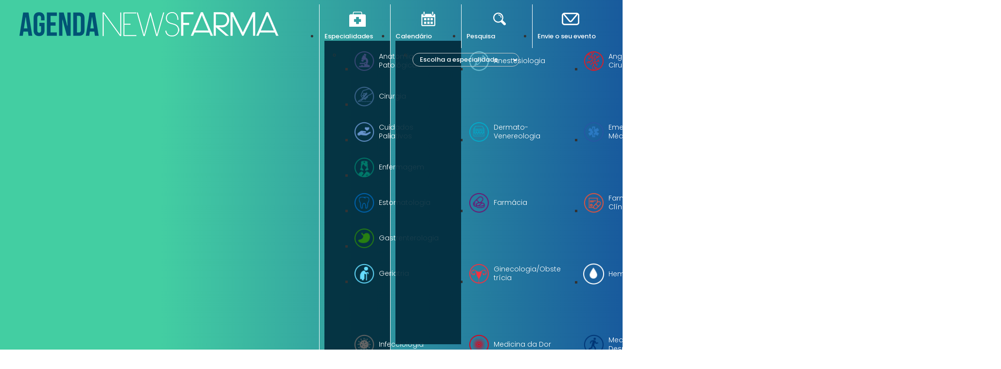

--- FILE ---
content_type: text/html; charset=utf-8
request_url: https://agenda.newsfarma.pt/index.php?option=com_jevents&task=icalrepeat.detail&evid=9908&Itemid=196&year=2023&month=03&day=22&title=27-%EF%BF%BD%EF%BF%BD-congresso-anual-da-eahp&uid=e66029997bf104a28298937581f4f27e
body_size: 143115
content:
<!DOCTYPE html>
<html prefix="og: http://ogp.me/ns#" lang="pt-pt" dir="ltr">
<head>
	<meta name="viewport" content="width=device-width, initial-scale=1.0" />
	<link href="https://agenda.newsfarma.pt/templates/comuns/fontawesome/css/fontawesome.min.css" rel="stylesheet">
	<link href="https://agenda.newsfarma.pt/templates/comuns/fontawesome/css/solid.min.css" rel="stylesheet">
	<link href="https://agenda.newsfarma.pt/templates/comuns/fontawesome/css/regular.min.css" rel="stylesheet">
	<link href="https://agenda.newsfarma.pt/templates/comuns/fontawesome/css/brands.min.css" rel="stylesheet">
	
	<meta charset="utf-8" />
	<meta name="robots" content="index,follow" />
	<meta name="viewport" content="width=device-width, initial-scale=1.0" />
	<meta name="generator" content="Joomla! - Open Source Content Management" />
	<title>Agenda News Farma - 27.º Congresso Anual da EAHP</title>
	<link href="https://agenda.newsfarma.pt/index.php?option=com_jevents&amp;task=modlatest.rss&amp;format=feed&amp;type=rss&amp;Itemid=196&amp;modid=0" rel="alternate" type="application/rss+xml" title="RSS 2.0" />
	<link href="https://agenda.newsfarma.pt/index.php?option=com_jevents&amp;task=modlatest.rss&amp;format=feed&amp;type=atom&amp;Itemid=196&amp;modid=0" rel="alternate" type="application/atom+xml" title="Atom 1.0" />
	<link href="/templates/agenda_template/favicon.ico" rel="shortcut icon" type="image/vnd.microsoft.icon" />
	<link href="/components/com_jevents/assets/css/eventsadmin.css?3.4.50" rel="stylesheet" />
	<link href="/templates/agenda_template/html/com_jevents/flat/assets/css/events_css.css?3.4.50" rel="stylesheet" />
	<link href="/plugins/system/maximenuckmobile/themes/custom/maximenuckmobile.css" rel="stylesheet" />
	<link href="/plugins/system/jce/css/content.css?badb4208be409b1335b815dde676300e" rel="stylesheet" />
	<link href="/templates/agenda_template/css/template.css?fbdd8a329bc1176b4814c29d67ce6469" rel="stylesheet" />
	<link href="/templates/agenda_template/css/cores.css?fbdd8a329bc1176b4814c29d67ce6469" rel="stylesheet" />
	<link href="https://agenda.newsfarma.pt/modules/mod_calendar_newsfarma/tmpl/assets/packages/core/main.css" rel="stylesheet" />
	<link href="https://agenda.newsfarma.pt/modules/mod_calendar_newsfarma/tmpl/assets/packages/daygrid/main.css" rel="stylesheet" />
	<link href="/modules/mod_maximenuck/themes/custom/css/maximenuck_maximenuck102.css" rel="stylesheet" />
	<link href="/modules/mod_maximenuck/themes/custom/css/maximenuck_maximenuck101.css" rel="stylesheet" />
	<style>
.mobilebarmaximenuck { display: none; }
	@media only screen and (max-width:1199px){
    #maximenuck101 { display: none !important; }
    .mobilebarmaximenuck { display: block; }
	.hidemenumobileck {display: none !important;}
     }
	</style>
	<script type="application/json" class="joomla-script-options new">{"csrf.token":"70035534cd917288caee6afd602940de","system.paths":{"root":"","base":""}}</script>
	<script src="/media/jui/js/jquery.min.js?fbdd8a329bc1176b4814c29d67ce6469"></script>
	<script src="/media/jui/js/jquery-noconflict.js?fbdd8a329bc1176b4814c29d67ce6469"></script>
	<script src="/media/jui/js/jquery-migrate.min.js?fbdd8a329bc1176b4814c29d67ce6469"></script>
	<script src="/media/k2/assets/js/k2.frontend.js?v=2.10.3&b=20200429&sitepath=/"></script>
	<script src="/media/system/js/core.js?fbdd8a329bc1176b4814c29d67ce6469"></script>
	<script src="/media/jui/js/bootstrap.min.js?fbdd8a329bc1176b4814c29d67ce6469"></script>
	<script src="/components/com_jevents/assets/js/jQnc.js?3.4.50"></script>
	<script src="/media/system/js/mootools-core.js?fbdd8a329bc1176b4814c29d67ce6469"></script>
	<script src="/media/system/js/mootools-more.js?fbdd8a329bc1176b4814c29d67ce6469"></script>
	<script src="/components/com_jevents/assets/js/view_detailJQ.js?3.4.50"></script>
	<script src="/components/com_jevents/assets/js/editpopupJQ.js?3.4.50"></script>
	<script src="/plugins/system/maximenuckmobile/assets/maximenuckmobile.js"></script>
	<script src="https://agenda.newsfarma.pt/modules/mod_calendar_newsfarma/tmpl/assets/packages/core/main.min.js"></script>
	<script src="https://agenda.newsfarma.pt/modules/mod_calendar_newsfarma/tmpl/assets/packages/interaction/main.min.js"></script>
	<script src="https://agenda.newsfarma.pt/modules/mod_calendar_newsfarma/tmpl/assets/packages/daygrid/main.min.js"></script>
	<!--[if lt IE 9]><script src="/media/jui/js/html5.js?fbdd8a329bc1176b4814c29d67ce6469"></script><![endif]-->
	<script src="/modules/mod_maximenuck/assets/maximenuck.min.js"></script>
	<script>
checkJQ();jQuery(function($) {
			 $('.hasTip').each(function() {
				var title = $(this).attr('title');
				if (title) {
					var parts = title.split('::', 2);
					var mtelement = document.id(this);
					mtelement.store('tip:title', parts[0]);
					mtelement.store('tip:text', parts[1]);
				}
			});
			var JTooltips = new Tips($('.hasTip').get(), {"maxTitleChars": 50,"fixed": false});
		});jQuery(document).ready(function($) {
					if ($('#modal').length) {
						/** Will be true if bootstrap 3 is loaded, false if bootstrap 2 or no bootstrap */
						var bootstrap3_enabled = (typeof jQuery().emulateTransitionEnd == 'function');
						if (bootstrap3_enabled && $('#modal').hasClass('hide')){
							$('#modal').removeClass('hide');
						}
						/** $('#modal').appendTo('body').modal({"backdrop":true,"keyboard":true,"show":true,"remote":""});  */
					}
				});jQuery(document).ready(function($) {
					if ($('#ical_dialogJQ9908').length) {
						/** Will be true if bootstrap 3 is loaded, false if bootstrap 2 or no bootstrap */
						var bootstrap3_enabled = (typeof jQuery().emulateTransitionEnd == 'function');
						if (bootstrap3_enabled && $('#ical_dialogJQ9908').hasClass('hide')){
							$('#ical_dialogJQ9908').removeClass('hide');
						}
						/** $('#ical_dialogJQ9908').appendTo('body').modal({"backdrop":true,"keyboard":true,"show":true,"remote":""});  */
					}
				});jQuery(function($){ $("#modal").modal({"backdrop": true,"keyboard": true,"show": false,"remote": ""}); });   jQuery(window).on ('load',function (){
       setupEventPopups()
   });
   function setupEventPopups(){
   jQuery("a").each(function(index, link){
		if ( (1 && (link.href.indexOf('icalrepeat.detail' )>0 || link.href.indexOf('/detalhesevento/')>0))
				|| (0 && (0 ))
			)
			{
                        // no need to 2 twice!
			if (link.href.indexOf('jevEditPopupNoTitle')>0){
				return;
			}
                        href = link.href;
			if (href.indexOf('?')>0){
				var urlEnd = href.indexOf('#');
				if(urlEnd != -1)
				{
					var slug = href.substring(urlEnd);
					href = href.substring(0,urlEnd);
				}
				href += "&tmpl=component&pop=1";
				if(urlEnd != -1)
				{
					href += slug;
				}
			}
			else {
				var urlEnd = href.indexOf('#');
				if(urlEnd != -1)
				{
					var slug = href.substring(urlEnd);
					href = href.substring(0,urlEnd);
				}
				href += "?tmpl=component&pop=1";
				if(urlEnd != -1)
				{
					href += slug;
				}
			}
			if (0) return;

			//link.href = "javascript:jevEditPopupNoTitle('"+href +"')";
                        jQuery(link).on("click", {popuplink:href}, function(event) {jevEditPopupNoTitle(event.data.popuplink);return false;});
		}
	});
};		jQuery(document).ready(function($){
                    $('#maximenuck101').MobileMaxiMenu({usemodules : 1,container : 'menucontainer',showdesc : 0,showlogo : 0,useimages : 1,menuid : 'maximenuck101',showmobilemenutext : 'none',mobilemenutext : '',mobilebackbuttontext : 'Back',displaytype : 'accordion',menubarbuttoncontent : '',topbarbuttoncontent : '',uriroot : '',displayeffect : 'slideleftover',menuwidth : '100%',openedonactiveitem : '1'});});jQuery(document).ready(function(){new Maximenuck('#maximenuck102', {fxtransition : 'linear',dureeIn : 0,dureeOut : 500,menuID : 'maximenuck102',testoverflow : '0',orientation : 'horizontal',behavior : 'mouseover',opentype : 'open',offcanvaswidth : '300px',offcanvasbacktext : 'Back',fxdirection : 'normal',directionoffset1 : '30',directionoffset2 : '30',showactivesubitems : '0',ismobile : 0,menuposition : '0',effecttype : 'dropdown',topfixedeffect : '1',topfixedoffset : '',clickclose : '0',closeclickoutside : '0',fxduration : 500});});jQuery(document).ready(function(){new Maximenuck('#maximenuck101', {fxtransition : 'linear',dureeIn : 0,dureeOut : 500,menuID : 'maximenuck101',testoverflow : '0',orientation : 'horizontal',behavior : 'mouseover',opentype : 'open',offcanvaswidth : '300px',offcanvasbacktext : 'Back',fxdirection : 'normal',directionoffset1 : '30',directionoffset2 : '30',showactivesubitems : '0',ismobile : 0,menuposition : '0',effecttype : 'dropdown',topfixedeffect : '1',topfixedoffset : '',clickclose : '0',closeclickoutside : '0',fxduration : 500});});
	</script>
	<!--[if lte IE 6]>
<link rel="stylesheet" href="https://agenda.newsfarma.pt/components/com_jevents/views/flat/assets/css/ie6.css" />
<![endif]-->

	
<!-- Matomo -->
<script>
  var _paq = window._paq = window._paq || [];
  /* tracker methods like "setCustomDimension" should be called before "trackPageView" */
  _paq.push(['trackPageView']);
  _paq.push(['enableLinkTracking']);
  (function() {
    var u="//stats2.webview.pt/";
    _paq.push(['setTrackerUrl', u+'matomo.php']);
    _paq.push(['setSiteId', '72']);
    var d=document, g=d.createElement('script'), s=d.getElementsByTagName('script')[0];
    g.async=true; g.src=u+'matomo.js'; s.parentNode.insertBefore(g,s);
  })();
</script>
<!-- End Matomo Code -->
	
	
</head>
<body class="site com_jevents view- no-layout task-icalrepeat.detail itemid-196">

	<div id="cabecalho" class="full">
		<div class="wrapper">
			<div id="logo">
				

<div class="custom"  >
	<p><a href="/index.php?option=com_jevents&amp;view=cat&amp;layout=listevents&amp;Itemid=101"> <img src="/images/site/agenda.webp" alt="Agenda Newsfarma" width="548" height="50" onerror="this.onerror=null; this.src='images/site/logo.webp'" /> </a></p></div>

			</div>
			<div id="navegacao">
				<!-- debut Maximenu CK -->
	<div class="maximenuckh ltr" id="maximenuck101" style="z-index:10;">
						<ul class=" maximenuck">
				<li data-level="1" class="maximenuck item153 first parent level1 " style="z-index : 12000;" ><a  data-hover="Especialidades" class="maximenuck " href="#"><img src="/images/menu/icon_especialidades.svg" alt="Especialidades" style="display: block; margin: 0 auto;" /><span class="titreck"  data-hover="Especialidades"><span class="titreck-text"><span class="titreck-title">Especialidades</span></span></span> </a>
	<div class="floatck" style=""><div class="maxidrop-main" style=""><div class="maximenuck2 first " >
	<ul class="maximenuck2"><li data-level="2" class="maximenuck maximenuckmodule item154 first last level2 " ><div class="maximenuck_mod2">		<div class="moduletable">

		
			<!-- debut Maximenu CK -->
	<div class="maximenuckh ltr" id="maximenuck102" style="z-index:10;">
						<ul class=" maximenuck2">
				<li data-level="2" class="maximenuck item116 first level2 " style="z-index : 12000;" ><a  data-hover="Anatomia Patológica" class="maximenuck " href="/index.php?option=com_jevents&amp;view=cat&amp;layout=listevents&amp;Itemid=116"><img src="/images/menu/icon_anatomia_patologica.png" alt="Anatomia Patológica" style="display: block; margin: 0 auto;" /><span class="titreck"  data-hover="Anatomia Patológica"><span class="titreck-text"><span class="titreck-title">Anatomia Patológica</span></span></span> </a>
		</li><li data-level="2" class="maximenuck item117 level2 " style="z-index : 11999;" ><a  data-hover="Anestesiologia" class="maximenuck " href="/index.php?option=com_jevents&amp;view=cat&amp;layout=listevents&amp;Itemid=117"><img src="/images/menu/icon_anestesiologia.png" alt="Anestesiologia" style="display: block; margin: 0 auto;" /><span class="titreck"  data-hover="Anestesiologia"><span class="titreck-text"><span class="titreck-title">Anestesiologia</span></span></span> </a>
		</li><li data-level="2" class="maximenuck item118 level2 " style="z-index : 11998;" ><a  data-hover="Angiologia e Cirurgia Vascular" class="maximenuck " href="/index.php?option=com_jevents&amp;view=cat&amp;layout=listevents&amp;Itemid=118"><img src="/images/menu/icon_angiologia_cirurgia_vascular.png" alt="Angiologia e Cirurgia Vascular" style="display: block; margin: 0 auto;" /><span class="titreck"  data-hover="Angiologia e Cirurgia Vascular"><span class="titreck-text"><span class="titreck-title">Angiologia e Cirurgia Vascular</span></span></span> </a>
		</li><li data-level="2" class="maximenuck item119 level2 " style="z-index : 11997;" ><a  data-hover="Cardiologia" class="maximenuck " href="/index.php?option=com_jevents&amp;view=cat&amp;layout=listevents&amp;Itemid=119"><img src="/images/menu/icon_cardiologia.png" alt="Cardiologia" style="display: block; margin: 0 auto;" /><span class="titreck"  data-hover="Cardiologia"><span class="titreck-text"><span class="titreck-title">Cardiologia</span></span></span> </a>
		</li><li data-level="2" class="maximenuck item120 level2 " style="z-index : 11996;" ><a  data-hover="Cirurgia" class="maximenuck " href="/index.php?option=com_jevents&amp;view=cat&amp;layout=listevents&amp;Itemid=120"><img src="/images/menu/icon_cirurgia.png" alt="Cirurgia" style="display: block; margin: 0 auto;" /><span class="titreck"  data-hover="Cirurgia"><span class="titreck-text"><span class="titreck-title">Cirurgia</span></span></span> </a>
		</li><li data-level="2" class="maximenuck item193 level2 " style="z-index : 11995;" ><a  data-hover="Cuidados Paliativos" class="maximenuck " href="/index.php?option=com_jevents&amp;view=cat&amp;layout=listevents&amp;Itemid=193"><img src="/images/menu/icon_cuidados_paliativos.png" alt="Cuidados Paliativos" style="display: block; margin: 0 auto;" /><span class="titreck"  data-hover="Cuidados Paliativos"><span class="titreck-text"><span class="titreck-title">Cuidados Paliativos</span></span></span> </a>
		</li><li data-level="2" class="maximenuck item121 level2 " style="z-index : 11994;" ><a  data-hover="Dermato-Venereologia" class="maximenuck " href="/index.php?option=com_jevents&amp;view=cat&amp;layout=listevents&amp;Itemid=121"><img src="/images/menu/icon_dermato_venereologia.png" alt="Dermato-Venereologia" style="display: block; margin: 0 auto;" /><span class="titreck"  data-hover="Dermato-Venereologia"><span class="titreck-text"><span class="titreck-title">Dermato-Venereologia</span></span></span> </a>
		</li><li data-level="2" class="maximenuck item194 level2 " style="z-index : 11993;" ><a  data-hover="Emergência Médica" class="maximenuck " href="/index.php?option=com_jevents&amp;view=cat&amp;layout=listevents&amp;Itemid=194"><img src="/images/menu/icon_emergencia_medica.png" alt="Emergência Médica" style="display: block; margin: 0 auto;" /><span class="titreck"  data-hover="Emergência Médica"><span class="titreck-text"><span class="titreck-title">Emergência Médica</span></span></span> </a>
		</li><li data-level="2" class="maximenuck item123 level2 " style="z-index : 11992;" ><a  data-hover="Endocrinologia" class="maximenuck " href="/index.php?option=com_jevents&amp;view=cat&amp;layout=listevents&amp;Itemid=123"><img src="/images/menu/icon_endocrinologia.png" alt="Endocrinologia" style="display: block; margin: 0 auto;" /><span class="titreck"  data-hover="Endocrinologia"><span class="titreck-text"><span class="titreck-title">Endocrinologia</span></span></span> </a>
		</li><li data-level="2" class="maximenuck item195 level2 " style="z-index : 11991;" ><a  data-hover="Enfermagem" class="maximenuck " href="/index.php?option=com_jevents&amp;view=cat&amp;layout=listevents&amp;Itemid=195"><img src="/images/menu/icon_enfermagem.png" alt="Enfermagem" style="display: block; margin: 0 auto;" /><span class="titreck"  data-hover="Enfermagem"><span class="titreck-text"><span class="titreck-title">Enfermagem</span></span></span> </a>
		</li><li data-level="2" class="maximenuck item124 level2 " style="z-index : 11990;" ><a  data-hover="Estomatologia" class="maximenuck " href="/index.php?option=com_jevents&amp;view=cat&amp;layout=listevents&amp;Itemid=124"><img src="/images/menu/icon_estomatologia.png" alt="Estomatologia" style="display: block; margin: 0 auto;" /><span class="titreck"  data-hover="Estomatologia"><span class="titreck-text"><span class="titreck-title">Estomatologia</span></span></span> </a>
		</li><li data-level="2" class="maximenuck item196 current active level2 " style="z-index : 11989;" ><a  data-hover="Farmácia" class="maximenuck " href="/index.php?option=com_jevents&amp;view=cat&amp;layout=listevents&amp;Itemid=196"><img src="/images/menu/icon_farmacia.png" alt="Farmácia" style="display: block; margin: 0 auto;" /><span class="titreck"  data-hover="Farmácia"><span class="titreck-text"><span class="titreck-title">Farmácia</span></span></span> </a>
		</li><li data-level="2" class="maximenuck item125 level2 " style="z-index : 11988;" ><a  data-hover="Farmacologia Clínica" class="maximenuck " href="/index.php?option=com_jevents&amp;view=cat&amp;layout=listevents&amp;Itemid=125"><img src="/images/menu/icon_farmacologia_clinica.png" alt="Farmacologia Clínica" style="display: block; margin: 0 auto;" /><span class="titreck"  data-hover="Farmacologia Clínica"><span class="titreck-text"><span class="titreck-title">Farmacologia Clínica</span></span></span> </a>
		</li><li data-level="2" class="maximenuck item265 level2 " style="z-index : 11987;" ><a  data-hover="Fisioterapia" class="maximenuck " href="/index.php?option=com_jevents&amp;view=cat&amp;layout=listevents&amp;Itemid=265"><img src="/images/menu/icon_reumatologia.png" alt="Fisioterapia" style="display: block; margin: 0 auto;" /><span class="titreck"  data-hover="Fisioterapia"><span class="titreck-text"><span class="titreck-title">Fisioterapia</span></span></span> </a>
		</li><li data-level="2" class="maximenuck item126 level2 " style="z-index : 11986;" ><a  data-hover="Gastrenterologia" class="maximenuck " href="/index.php?option=com_jevents&amp;view=cat&amp;layout=listevents&amp;Itemid=126"><img src="/images/menu/icon_gastrenterologia.png" alt="Gastrenterologia" style="display: block; margin: 0 auto;" /><span class="titreck"  data-hover="Gastrenterologia"><span class="titreck-text"><span class="titreck-title">Gastrenterologia</span></span></span> </a>
		</li><li data-level="2" class="maximenuck item197 level2 " style="z-index : 11985;" ><a  data-hover="Geriatria" class="maximenuck " href="/index.php?option=com_jevents&amp;view=cat&amp;layout=listevents&amp;Itemid=197"><img src="/images/menu/icon_geriatria.png" alt="Geriatria" style="display: block; margin: 0 auto;" /><span class="titreck"  data-hover="Geriatria"><span class="titreck-text"><span class="titreck-title">Geriatria</span></span></span> </a>
		</li><li data-level="2" class="maximenuck item128 level2 " style="z-index : 11984;" ><a  data-hover="Ginecologia/Obstetrícia" class="maximenuck " href="/index.php?option=com_jevents&amp;view=cat&amp;layout=listevents&amp;Itemid=128"><img src="/images/menu/icon_ginecologia.png" alt="Ginecologia/Obstetrícia" style="display: block; margin: 0 auto;" /><span class="titreck"  data-hover="Ginecologia/Obstetrícia"><span class="titreck-text"><span class="titreck-title">Ginecologia/Obstetrícia</span></span></span> </a>
		</li><li data-level="2" class="maximenuck item129 level2 " style="z-index : 11983;" ><a  data-hover="Hematologia" class="maximenuck " href="/index.php?option=com_jevents&amp;view=cat&amp;layout=listevents&amp;Itemid=129"><img src="/images/menu/icon_hematologiaClinica.png" alt="Hematologia" style="display: block; margin: 0 auto;" /><span class="titreck"  data-hover="Hematologia"><span class="titreck-text"><span class="titreck-title">Hematologia</span></span></span> </a>
		</li><li data-level="2" class="maximenuck item130 level2 " style="z-index : 11982;" ><a  data-hover="Imuno-alergologia" class="maximenuck " href="/index.php?option=com_jevents&amp;view=cat&amp;layout=listevents&amp;Itemid=130"><img src="/images/menu/icon_imuno_alergologia.png" alt="Imuno-alergologia" style="display: block; margin: 0 auto;" /><span class="titreck"  data-hover="Imuno-alergologia"><span class="titreck-text"><span class="titreck-title">Imuno-alergologia</span></span></span> </a>
		</li><li data-level="2" class="maximenuck item198 level2 " style="z-index : 11981;" ><a  data-hover="Imuno-hemoterapia" class="maximenuck " href="/index.php?option=com_jevents&amp;view=cat&amp;layout=listevents&amp;Itemid=198"><img src="/images/menu/icon_imuno_hemoterapia.png" alt="Imuno-hemoterapia" style="display: block; margin: 0 auto;" /><span class="titreck"  data-hover="Imuno-hemoterapia"><span class="titreck-text"><span class="titreck-title">Imuno-hemoterapia</span></span></span> </a>
		</li><li data-level="2" class="maximenuck item122 level2 " style="z-index : 11980;" ><a  data-hover="Infecciologia" class="maximenuck " href="/index.php?option=com_jevents&amp;view=cat&amp;layout=listevents&amp;Itemid=122"><img src="/images/menu/icon_infecciologia.png" alt="Infecciologia" style="display: block; margin: 0 auto;" /><span class="titreck"  data-hover="Infecciologia"><span class="titreck-text"><span class="titreck-title">Infecciologia</span></span></span> </a>
		</li><li data-level="2" class="maximenuck item199 level2 " style="z-index : 11979;" ><a  data-hover="Medicina da Dor" class="maximenuck " href="/index.php?option=com_jevents&amp;view=cat&amp;layout=listevents&amp;Itemid=199"><img src="/images/menu/icon_medicina_dor.png" alt="Medicina da Dor" style="display: block; margin: 0 auto;" /><span class="titreck"  data-hover="Medicina da Dor"><span class="titreck-text"><span class="titreck-title">Medicina da Dor</span></span></span> </a>
		</li><li data-level="2" class="maximenuck item132 level2 " style="z-index : 11978;" ><a  data-hover="Medicina Desportiva" class="maximenuck " href="/index.php?option=com_jevents&amp;view=cat&amp;layout=listevents&amp;Itemid=132"><img src="/images/menu/icon_medicina_desportiva.png" alt="Medicina Desportiva" style="display: block; margin: 0 auto;" /><span class="titreck"  data-hover="Medicina Desportiva"><span class="titreck-text"><span class="titreck-title">Medicina Desportiva</span></span></span> </a>
		</li><li data-level="2" class="maximenuck item133 level2 " style="z-index : 11977;" ><a  data-hover="Medicina do Trabalho" class="maximenuck " href="/index.php?option=com_jevents&amp;view=cat&amp;layout=listevents&amp;Itemid=133"><img src="/images/menu/icon_medicina_trabalho.png" alt="Medicina do Trabalho" style="display: block; margin: 0 auto;" /><span class="titreck"  data-hover="Medicina do Trabalho"><span class="titreck-text"><span class="titreck-title">Medicina do Trabalho</span></span></span> </a>
		</li><li data-level="2" class="maximenuck item200 level2 " style="z-index : 11976;" ><a  data-hover="Medicina do Viajante" class="maximenuck " href="/index.php?option=com_jevents&amp;view=cat&amp;layout=listevents&amp;Itemid=200"><img src="/images/menu/icon_medicina_viajante.png" alt="Medicina do Viajante" style="display: block; margin: 0 auto;" /><span class="titreck"  data-hover="Medicina do Viajante"><span class="titreck-text"><span class="titreck-title">Medicina do Viajante</span></span></span> </a>
		</li><li data-level="2" class="maximenuck item134 level2 " style="z-index : 11975;" ><a  data-hover="Medicina Física e de Reabilitação" class="maximenuck " href="/index.php?option=com_jevents&amp;view=cat&amp;layout=listevents&amp;Itemid=134"><img src="/images/menu/icon_medicina_fisica_reabilitacao.png" alt="Medicina Física e de Reabilitação" style="display: block; margin: 0 auto;" /><span class="titreck"  data-hover="Medicina Física e de Reabilitação"><span class="titreck-text"><span class="titreck-title">Medicina Física e de Reabilitação</span></span></span> </a>
		</li><li data-level="2" class="maximenuck item135 level2 " style="z-index : 11974;" ><a  data-hover="Medicina Geral e Familiar" class="maximenuck " href="/index.php?option=com_jevents&amp;view=cat&amp;layout=listevents&amp;Itemid=135"><img src="/images/menu/icon_medicina_geral_familiar.png" alt="Medicina Geral e Familiar" style="display: block; margin: 0 auto;" /><span class="titreck"  data-hover="Medicina Geral e Familiar"><span class="titreck-text"><span class="titreck-title">Medicina Geral e Familiar</span></span></span> </a>
		</li><li data-level="2" class="maximenuck item136 level2 " style="z-index : 11973;" ><a  data-hover="Medicina Intensiva" class="maximenuck " href="/index.php?option=com_jevents&amp;view=cat&amp;layout=listevents&amp;Itemid=136"><img src="/images/menu/icon_medicina_intensiva.png" alt="Medicina Intensiva" style="display: block; margin: 0 auto;" /><span class="titreck"  data-hover="Medicina Intensiva"><span class="titreck-text"><span class="titreck-title">Medicina Intensiva</span></span></span> </a>
		</li><li data-level="2" class="maximenuck item137 level2 " style="z-index : 11972;" ><a  data-hover="Medicina Interna" class="maximenuck " href="/index.php?option=com_jevents&amp;view=cat&amp;layout=listevents&amp;Itemid=137"><img src="/images/menu/icon_medicina_interna.png" alt="Medicina Interna" style="display: block; margin: 0 auto;" /><span class="titreck"  data-hover="Medicina Interna"><span class="titreck-text"><span class="titreck-title">Medicina Interna</span></span></span> </a>
		</li><li data-level="2" class="maximenuck item138 level2 " style="z-index : 11971;" ><a  data-hover="Medicina Legal" class="maximenuck " href="/index.php?option=com_jevents&amp;view=cat&amp;layout=listevents&amp;Itemid=138"><img src="/images/menu/icon_medicina_legal.png" alt="Medicina Legal" style="display: block; margin: 0 auto;" /><span class="titreck"  data-hover="Medicina Legal"><span class="titreck-text"><span class="titreck-title">Medicina Legal</span></span></span> </a>
		</li><li data-level="2" class="maximenuck item201 level2 " style="z-index : 11970;" ><a  data-hover="Medicina Materno-fetal" class="maximenuck " href="/index.php?option=com_jevents&amp;view=cat&amp;layout=listevents&amp;Itemid=201"><img src="/images/menu/icon_medicina_maternofetal.png" alt="Medicina Materno-fetal" style="display: block; margin: 0 auto;" /><span class="titreck"  data-hover="Medicina Materno-fetal"><span class="titreck-text"><span class="titreck-title">Medicina Materno-fetal</span></span></span> </a>
		</li><li data-level="2" class="maximenuck item139 level2 " style="z-index : 11969;" ><a  data-hover="Medicina Nuclear" class="maximenuck " href="/index.php?option=com_jevents&amp;view=cat&amp;layout=listevents&amp;Itemid=139"><img src="/images/menu/icon_medicina_nuclear.png" alt="Medicina Nuclear" style="display: block; margin: 0 auto;" /><span class="titreck"  data-hover="Medicina Nuclear"><span class="titreck-text"><span class="titreck-title">Medicina Nuclear</span></span></span> </a>
		</li><li data-level="2" class="maximenuck item140 level2 " style="z-index : 11968;" ><a  data-hover="Medicina Tropical" class="maximenuck " href="/index.php?option=com_jevents&amp;view=cat&amp;layout=listevents&amp;Itemid=140"><img src="/images/menu/icon_medicina_tropical.png" alt="Medicina Tropical" style="display: block; margin: 0 auto;" /><span class="titreck"  data-hover="Medicina Tropical"><span class="titreck-text"><span class="titreck-title">Medicina Tropical</span></span></span> </a>
		</li><li data-level="2" class="maximenuck item141 level2 " style="z-index : 11967;" ><a  data-hover="Nefrologia" class="maximenuck " href="/index.php?option=com_jevents&amp;view=cat&amp;layout=listevents&amp;Itemid=141"><img src="/images/menu/icon_nefrologia.png" alt="Nefrologia" style="display: block; margin: 0 auto;" /><span class="titreck"  data-hover="Nefrologia"><span class="titreck-text"><span class="titreck-title">Nefrologia</span></span></span> </a>
		</li><li data-level="2" class="maximenuck item202 level2 " style="z-index : 11966;" ><a  data-hover="Neonatologia" class="maximenuck " href="/index.php?option=com_jevents&amp;view=cat&amp;layout=listevents&amp;Itemid=202"><img src="/images/menu/icon_neonatologia.png" alt="Neonatologia" style="display: block; margin: 0 auto;" /><span class="titreck"  data-hover="Neonatologia"><span class="titreck-text"><span class="titreck-title">Neonatologia</span></span></span> </a>
		</li><li data-level="2" class="maximenuck item206 level2 " style="z-index : 11965;" ><a  data-hover="Neurocirurgia" class="maximenuck " href="/index.php?option=com_jevents&amp;view=cat&amp;layout=listevents&amp;Itemid=206"><img src="/images/menu/icon_neurocirurgia.png" alt="Neurocirurgia" style="display: block; margin: 0 auto;" /><span class="titreck"  data-hover="Neurocirurgia"><span class="titreck-text"><span class="titreck-title">Neurocirurgia</span></span></span> </a>
		</li><li data-level="2" class="maximenuck item142 level2 " style="z-index : 11964;" ><a  data-hover="Neurologia" class="maximenuck " href="/index.php?option=com_jevents&amp;view=cat&amp;layout=listevents&amp;Itemid=142"><img src="/images/menu/icon_neurologia.png" alt="Neurologia" style="display: block; margin: 0 auto;" /><span class="titreck"  data-hover="Neurologia"><span class="titreck-text"><span class="titreck-title">Neurologia</span></span></span> </a>
		</li><li data-level="2" class="maximenuck item143 level2 " style="z-index : 11963;" ><a  data-hover="Neurorradiologia" class="maximenuck " href="/index.php?option=com_jevents&amp;view=cat&amp;layout=listevents&amp;Itemid=143"><img src="/images/menu/icon_neurorradiologia.png" alt="Neurorradiologia" style="display: block; margin: 0 auto;" /><span class="titreck"  data-hover="Neurorradiologia"><span class="titreck-text"><span class="titreck-title">Neurorradiologia</span></span></span> </a>
		</li><li data-level="2" class="maximenuck item203 level2 " style="z-index : 11962;" ><a  data-hover="Oftalmologia" class="maximenuck " href="/index.php?option=com_jevents&amp;view=cat&amp;layout=listevents&amp;Itemid=203"><img src="/images/menu/icon_oftalmologia.png" alt="Oftalmologia" style="display: block; margin: 0 auto;" /><span class="titreck"  data-hover="Oftalmologia"><span class="titreck-text"><span class="titreck-title">Oftalmologia</span></span></span> </a>
		</li><li data-level="2" class="maximenuck item192 level2 " style="z-index : 11961;" ><a  data-hover="Oncologia" class="maximenuck " href="/index.php?option=com_jevents&amp;view=cat&amp;layout=listevents&amp;Itemid=192"><img src="/images/menu/icon_oncologiaMedica.png" alt="Oncologia" style="display: block; margin: 0 auto;" /><span class="titreck"  data-hover="Oncologia"><span class="titreck-text"><span class="titreck-title">Oncologia</span></span></span> </a>
		</li><li data-level="2" class="maximenuck item204 level2 " style="z-index : 11960;" ><a  data-hover="Ortopedia" class="maximenuck " href="/index.php?option=com_jevents&amp;view=cat&amp;layout=listevents&amp;Itemid=204"><img src="/images/menu/icon_ortopedia.png" alt="Ortopedia" style="display: block; margin: 0 auto;" /><span class="titreck"  data-hover="Ortopedia"><span class="titreck-text"><span class="titreck-title">Ortopedia</span></span></span> </a>
		</li><li data-level="2" class="maximenuck item205 level2 " style="z-index : 11959;" ><a  data-hover="Otorrinolaringologia" class="maximenuck " href="/index.php?option=com_jevents&amp;view=cat&amp;layout=listevents&amp;Itemid=205"><img src="/images/menu/icon_otorrinolaringologia.png" alt="Otorrinolaringologia" style="display: block; margin: 0 auto;" /><span class="titreck"  data-hover="Otorrinolaringologia"><span class="titreck-text"><span class="titreck-title">Otorrinolaringologia</span></span></span> </a>
		</li><li data-level="2" class="maximenuck item144 level2 " style="z-index : 11958;" ><a  data-hover="Patologia Clínica" class="maximenuck " href="/index.php?option=com_jevents&amp;view=cat&amp;layout=listevents&amp;Itemid=144"><img src="/images/menu/icon_patologia_clinica.png" alt="Patologia Clínica" style="display: block; margin: 0 auto;" /><span class="titreck"  data-hover="Patologia Clínica"><span class="titreck-text"><span class="titreck-title">Patologia Clínica</span></span></span> </a>
		</li><li data-level="2" class="maximenuck item145 level2 " style="z-index : 11957;" ><a  data-hover="Pediatria" class="maximenuck " href="/index.php?option=com_jevents&amp;view=cat&amp;layout=listevents&amp;Itemid=145"><img src="/images/menu/icon_pediatria.png" alt="Pediatria" style="display: block; margin: 0 auto;" /><span class="titreck"  data-hover="Pediatria"><span class="titreck-text"><span class="titreck-title">Pediatria</span></span></span> </a>
		</li><li data-level="2" class="maximenuck item146 level2 " style="z-index : 11956;" ><a  data-hover="Pneumologia" class="maximenuck " href="/index.php?option=com_jevents&amp;view=cat&amp;layout=listevents&amp;Itemid=146"><img src="/images/menu/icon_pneumologia.png" alt="Pneumologia" style="display: block; margin: 0 auto;" /><span class="titreck"  data-hover="Pneumologia"><span class="titreck-text"><span class="titreck-title">Pneumologia</span></span></span> </a>
		</li><li data-level="2" class="maximenuck item147 level2 " style="z-index : 11955;" ><a  data-hover="Psiquiatria" class="maximenuck " href="/index.php?option=com_jevents&amp;view=cat&amp;layout=listevents&amp;Itemid=147"><img src="/images/menu/icon_psiquiatria.png" alt="Psiquiatria" style="display: block; margin: 0 auto;" /><span class="titreck"  data-hover="Psiquiatria"><span class="titreck-text"><span class="titreck-title">Psiquiatria</span></span></span> </a>
		</li><li data-level="2" class="maximenuck item148 level2 " style="z-index : 11954;" ><a  data-hover="Radiologia" class="maximenuck " href="/index.php?option=com_jevents&amp;view=cat&amp;layout=listevents&amp;Itemid=148"><img src="/images/menu/icon_radiologia.png" alt="Radiologia" style="display: block; margin: 0 auto;" /><span class="titreck"  data-hover="Radiologia"><span class="titreck-text"><span class="titreck-title">Radiologia</span></span></span> </a>
		</li><li data-level="2" class="maximenuck item149 level2 " style="z-index : 11953;" ><a  data-hover="Radioncologia" class="maximenuck " href="/index.php?option=com_jevents&amp;view=cat&amp;layout=listevents&amp;Itemid=149"><img src="/images/menu/icon_radioncologia.png" alt="Radioncologia" style="display: block; margin: 0 auto;" /><span class="titreck"  data-hover="Radioncologia"><span class="titreck-text"><span class="titreck-title">Radioncologia</span></span></span> </a>
		</li><li data-level="2" class="maximenuck item150 level2 " style="z-index : 11952;" ><a  data-hover="Reumatologia" class="maximenuck " href="/index.php?option=com_jevents&amp;view=cat&amp;layout=listevents&amp;Itemid=150"><img src="/images/menu/icon_reumatologia.png" alt="Reumatologia" style="display: block; margin: 0 auto;" /><span class="titreck"  data-hover="Reumatologia"><span class="titreck-text"><span class="titreck-title">Reumatologia</span></span></span> </a>
		</li><li data-level="2" class="maximenuck item151 level2 " style="z-index : 11951;" ><a  data-hover="Saúde Pública" class="maximenuck " href="/index.php?option=com_jevents&amp;view=cat&amp;layout=listevents&amp;Itemid=151"><img src="/images/menu/icon_saude_publica.png" alt="Saúde Pública" style="display: block; margin: 0 auto;" /><span class="titreck"  data-hover="Saúde Pública"><span class="titreck-text"><span class="titreck-title">Saúde Pública</span></span></span> </a>
		</li><li data-level="2" class="maximenuck item226 level2 " style="z-index : 11950;" ><a  data-hover="Urologia" class="maximenuck " href="/index.php?option=com_jevents&amp;view=cat&amp;layout=listevents&amp;Itemid=226"><img src="/images/menu/icon_urologia.png" alt="Urologia" style="display: block; margin: 0 auto;" /><span class="titreck"  data-hover="Urologia"><span class="titreck-text"><span class="titreck-title">Urologia</span></span></span> </a>
		</li><li data-level="2" class="maximenuck item152 last level2 " style="z-index : 11949;" ><a  data-hover="Outras" class="maximenuck " href="/index.php?option=com_jevents&amp;view=cat&amp;layout=listevents&amp;Itemid=152"><img src="/images/menu/icon_outras.png" alt="Outras" style="display: block; margin: 0 auto;" /><span class="titreck"  data-hover="Outras"><span class="titreck-text"><span class="titreck-title">Outras</span></span></span> </a></li>            </ul>
    </div>
    <!-- fin maximenuCK -->

		</div>

	<div class="clr"></div></div>
	</li>
	</ul>
	</div></div></div>
	</li><li data-level="1" class="maximenuck item207 level1 " style="z-index : 11998;" ><a  data-hover="Calendário" class="maximenuck " href="/index.php?option=com_k2&amp;view=item&amp;layout=item&amp;id=19&amp;Itemid=207"><img src="/images/menu/icon_agenda.png" alt="Calendário" style="display: block; margin: 0 auto;" /><span class="titreck"  data-hover="Calendário"><span class="titreck-text"><span class="titreck-title">Calendário</span></span></span> </a>
		</li><li data-level="1" class="maximenuck item155 parent level1 " style="z-index : 11997;" ><a  data-hover="Calendário" class="maximenuck " href="#"><img src="/images/menu/icon_agenda.png" alt="Calendário" style="display: block; margin: 0 auto;" /><span class="titreck"  data-hover="Calendário"><span class="titreck-text"><span class="titreck-title">Calendário</span></span></span> </a>
	<div class="floatck" style=""><div class="maxidrop-main" style=""><div class="maximenuck2 first " >
	<ul class="maximenuck2"><li data-level="2" class="maximenuck maximenuckmodule item158 first last level2 " ><div class="maximenuck_mod">		<div class="moduletable">

		
			<script>

  document.addEventListener('DOMContentLoaded', function() {
    var calendarEl = document.getElementById('calendar108');

    var calendar = new FullCalendar.Calendar(calendarEl, {
      plugins: [ 'interaction', 'dayGrid' ],
      defaultDate: '2026-01-01',
      eventLimit: true, 
      editable: true,
      contentHeight: 500,
      header:{
      	left:'',
      	center: '',
      	right: 'title, prev, next'
      },
      progressiveEventRendering: true,
      firstDay: 1,
      locale: 'pt',
      columnHeaderFormat:{ weekday: 'long' },
      eventOverlap: true,
      events: [{title: 'ESC Congress 2020 - The Digital Experience',start: '2020-08-29',color: '#ed1a3b',url:   'index.php?option=com_jevents&task=icalrepeat.detail&evid=8573&Itemid=119&year=2020&month=08&day=29&title=esc-congress-2020-the-digital-experience&uid=4be8e17f5dc163face18053e98183a2b'},{title: '13.º Curso de Reumatologia Prática em Cuidados de Saúde Primários',start: '2020-09-24',color: '#0091da',url:   'index.php?option=com_jevents&task=icalrepeat.detail&evid=8798&Itemid=150&year=2020&month=09&day=24&title=13-curso-de-reumatologia-pratica-em-cuidados-de-saude-primarios&uid=a8beda0362c9ca33c4922cf431e7a576'},{title: '25.ªs Jornadas de Cardiologia em Medicina Geral e Familiar ',start: '2020-10-02',color: '#ed1a3b',url:   'index.php?option=com_jevents&task=icalrepeat.detail&evid=8574&Itemid=119&year=2020&month=10&day=02&title=25-s-jornadas-de-cardiologia-em-medicina-geral-e-familiar&uid=11f606164cc2f88ac0eaa6d2e00fbebe'},{title: 'Porto Live 2020',start: '2020-10-30',color: '#ed1a3b',url:   'index.php?option=com_jevents&task=icalrepeat.detail&evid=8575&Itemid=119&year=2020&month=10&day=30&title=porto-live-2020&uid=de28ddf6ff0801bdf995041c0a81dc1b'},{title: 'European and International Congress on Obesity ',start: '2020-09-01',color: '#c71f49',url:   'index.php?option=com_jevents&task=icalrepeat.detail&evid=8576&Itemid=123&year=2020&month=09&day=01&title=european-and-international-congress-on-obesity&uid=837d250888a47cccc1a01414f832fe68'},{title: 'XXVI Curso de Endocrinologia, Diabetes e Metabolismo ',start: '2020-12-18',color: '#c71f49',url:   'index.php?option=com_jevents&task=icalrepeat.detail&evid=8579&Itemid=123&year=2020&month=12&day=18&title=xxvi-curso-de-endocrinologia-diabetes-e-metabolismo&uid=c28e7a4214189d4b931b270772de1d85'},{title: 'ECCI 2020: European Congenital Cytomegalovirus Initiative ',start: '2020-11-13',color: '#f6303e',url:   'index.php?option=com_jevents&task=icalrepeat.detail&evid=8580&Itemid=128&year=2020&month=11&day=13&title=ecci-2020-european-congenital-cytomegalovirus-initiative&uid=04d7a3f981d5328042995b2a041f7431'},{title: 'BIRTH 2020: 6th Edition of Birth Congress – Clinical Challenges in Labor and Delivery ',start: '2020-09-30',color: '#f6303e',url:   'index.php?option=com_jevents&task=icalrepeat.detail&evid=8581&Itemid=128&year=2020&month=09&day=30&title=birth-2020-6th-edition-of-birth-congress-clinical-challenges-in-labor-and-delivery&uid=3c01b5ce400d79324b2308f72458b02d'},{title: '2.º Congresso Mundial de Saúde da Mulher',start: '2022-07-11',color: '#f6303e',url:   'index.php?option=com_jevents&task=icalrepeat.detail&evid=8582&Itemid=128&year=2022&month=07&day=11&title=2-congresso-mundial-de-saude-da-mulher&uid=20fbfc5c63dacb99e057d1d2477d3827'},{title: 'Webinar: Stress pós-traumático: a parentalidade após a Neonatologia',start: '2022-01-17',color: '#007869',url:   'index.php?option=com_jevents&task=icalrepeat.detail&evid=9690&Itemid=195&year=2022&month=01&day=17&title=webinar-stress-pos-traumatico-a-parentalidade-apos-a-neonatologia&uid=c942fa08a1af2ba22d61c0ea60354e87'},{title: '2.º Encontro Terapêuticas Alvo Torácicas',start: '2020-09-26',color: '#a3d5d1',url:   'index.php?option=com_jevents&task=icalrepeat.detail&evid=8556&Itemid=146&year=2020&month=09&day=26&title=2-encontro-terapeuticas-alvo-toracicas&uid=0e2b3f70c01355075966a1e6195debe8'},{title: 'ERS International Congress 2020 ',start: '2020-09-07',color: '#a3d5d1',url:   'index.php?option=com_jevents&task=icalrepeat.detail&evid=8554&Itemid=146&year=2020&month=09&day=07&title=ers-international-congress-2020&uid=4737ce396196d5283a56ca4bed0dc949'},{title: 'Stroke / an integrated approach ',start: '2020-07-06',color: '#ed1a3b',url:   'index.php?option=com_jevents&task=icalrepeat.detail&evid=8571&Itemid=119&year=2020&month=07&day=06&title=stroke-an-integrated-approach&uid=39483e291631b8f86d3a723036fead27'},{title: 'UEG Week Virtual 2020',start: '2020-10-11',color: '#277f12',url:   'index.php?option=com_jevents&task=icalrepeat.detail&evid=8564&Itemid=126&year=2020&month=10&day=11&title=ueg-week-virtual-2020&uid=6ebf5d03f4beceef6dfce7e29879a77e'},{title: 'Encontros da Primavera Oncologia 2020',start: '2020-06-17',color: '#6b9cd8',url:   'index.php?option=com_jevents&task=icalrepeat.detail&evid=8565&Itemid=192&year=2020&month=06&day=17&title=encontros-da-primavera-oncologia-2020&uid=6608a724b681f65157bd4b85651ffa1e'},{title: 'XXVII Congresso de Pneumologia do Norte ',start: '2020-10-18',color: '#a3d5d1',url:   'index.php?option=com_jevents&task=icalrepeat.detail&evid=8552&Itemid=146&year=2020&month=10&day=18&title=xxvii-congresso-de-pneumologia-do-norte&uid=a60b2efa6352d8dbf1c4b5d3772f4558'},{title: '9.º Congresso Português do Grupo de Estudos do Cancro do Pulmão ',start: '2020-10-21',color: '#a3d5d1',url:   'index.php?option=com_jevents&task=icalrepeat.detail&evid=8553&Itemid=146&year=2020&month=10&day=21&title=9-congresso-portugues-do-grupo-de-estudos-do-cancro-do-pulmao&uid=3c26f0638c4d55bc5d7ed89782ab38d4'},{title: '17.ªs Jornadas de Pneumologia em Medicina Familiar dos Açores e Continente',start: '2020-09-18',color: '#a3d5d1',url:   'index.php?option=com_jevents&task=icalrepeat.detail&evid=8555&Itemid=146&year=2020&month=09&day=18&title=17-s-jornadas-de-pneumologia-em-medicina-familiar-dos-acores-e-continente&uid=6949e4a8a4dcb3f9c1f674c344e780ee'},{title: '14.ªs Jornadas de Atualização em Doenças Respiratórias do Norte em Medicina Familiar ',start: '2020-10-08',color: '#a3d5d1',url:   'index.php?option=com_jevents&task=icalrepeat.detail&evid=8557&Itemid=146&year=2020&month=10&day=08&title=14-s-jornadas-de-atualizacao-em-doencas-respiratorias-do-norte-em-medicina-familiar&uid=c97f301e646104c396ffa0f240841c5b'},{title: '25.º Congresso Português de Cardiopneumologia',start: '2020-10-09',color: '#a3d5d1',url:   'index.php?option=com_jevents&task=icalrepeat.detail&evid=8558&Itemid=146&year=2020&month=10&day=09&title=25-congresso-portugues-de-cardiopneumologia&uid=fe780415a644bb6ad2335427af2040e1'},{title: '5.ªs Jornadas de Patologia Respiratória e Imunoalergologia em Medicina Familiar da Madeira e Continente ',start: '2020-10-23',color: '#a3d5d1',url:   'index.php?option=com_jevents&task=icalrepeat.detail&evid=8559&Itemid=146&year=2020&month=10&day=23&title=5-s-jornadas-de-patologia-respiratoria-e-imunoalergologia-em-medicina-familiar-da-madeira-e-continente&uid=655e45d6e3530a337b6a723111e478ef'},{title: 'ESMO World Congress on Gastrointestinal Cancer',start: '2020-07-01',color: '#277f12',url:   'index.php?option=com_jevents&task=icalrepeat.detail&evid=8561&Itemid=126&year=2020&month=07&day=01&title=esmo-world-congress-on-gastrointestinal-cancer&uid=b9032f1ec88e58d942d79f113f440dee'},{title: 'III.ª Reunião Anual SPED - Qualidade em Colonoscopia',start: '2021-09-17',color: '#277f12',url:   'index.php?option=com_jevents&task=icalrepeat.detail&evid=8562&Itemid=126&year=2021&month=09&day=17&title=iii-reuniao-anual-sped-qualidade-em-colonoscopia&uid=633f685b5d7cf495a147bf8c9c0785d0'},{title: 'Congresso Português de Hepatologia 2020',start: '2020-10-06',color: '#277f12',url:   'index.php?option=com_jevents&task=icalrepeat.detail&evid=8563&Itemid=126&year=2020&month=10&day=06&title=congresso-portugues-de-hepatologia-2020&uid=bda099e6c4e24e1c5013d5e3cb0b532c'},{title: '4.ªs Atualizações em Cancro do Pulmão ',start: '2021-05-21',color: '#a3d5d1',url:   'index.php?option=com_jevents&task=icalrepeat.detail&evid=8566&Itemid=146&year=2021&month=05&day=21&title=4-s-atualizacoes-em-cancro-do-pulmao&uid=6bc4a88169d84e8bc0518e28ab1c134d'},{title: 'ESMO Asia Congress 2020 ',start: '2020-11-20',color: '#6b9cd8',url:   'index.php?option=com_jevents&task=icalrepeat.detail&evid=8567&Itemid=192&year=2020&month=11&day=20&title=esmo-asia-congress-2020&uid=ae5d392e8a96ef58a4962fd121e37ec9'},{title: '10th Challenges in Cardiology ',start: '2020-07-03',color: '#ed1a3b',url:   'index.php?option=com_jevents&task=icalrepeat.detail&evid=8570&Itemid=119&year=2020&month=07&day=03&title=10th-challenges-in-cardiology&uid=561900edf306deeab4b51c733992739f'},{title: 'Curso de Anestesia para Cirurgia Torácica ',start: '2020-10-11',color: '#71c3d8',url:   'index.php?option=com_jevents&task=icalrepeat.detail&evid=8585&Itemid=117&year=2020&month=10&day=11&title=curso-de-anestesia-para-cirurgia-toracica&uid=91b7e1fef2fc516826c17ef638bc7a07'},{title: '17th World Congress of Anaesthesiologists',start: '2021-09-01',color: '#71c3d8',url:   'index.php?option=com_jevents&task=icalrepeat.detail&evid=8586&Itemid=117&year=2021&month=09&day=01&title=17th-world-congress-of-anaesthesiologists&uid=4233ab7c24089f0ab5e08a68627944a2'},{title: '12th European Congress for Paediatric Anaesthesiology',start: '2020-10-22',color: '#71c3d8',url:   'index.php?option=com_jevents&task=icalrepeat.detail&evid=8587&Itemid=117&year=2020&month=10&day=22&title=12th-european-congress-for-paediatric-anaesthesiology&uid=73da7dfa82a1d41ef807ebe438793386'},{title: '19th Annual Pain Medicine Meeting ',start: '2020-11-19',color: '#71c3d8',url:   'index.php?option=com_jevents&task=icalrepeat.detail&evid=8588&Itemid=117&year=2020&month=11&day=19&title=19th-annual-pain-medicine-meeting&uid=ac6bdcc32ca362f6ffeb7ae0aec470c8'},{title: 'Reunião Cirurgia Douro Norte',start: '2021-06-04',color: '#3d668e',url:   'index.php?option=com_jevents&task=icalrepeat.detail&evid=8589&Itemid=120&year=2021&month=06&day=04&title=reuniao-cirurgia-douro-norte&uid=03374f109e064d732731878adbf42a90'},{title: 'XV Curso Teórico-Prático sobre Glândula Tiróide: Anatomia Clínica e Técnica Cirúrgica ',start: '2020-05-20',color: '#3c4a78',url:   'index.php?option=com_jevents&task=icalrepeat.detail&evid=8590&Itemid=116&year=2020&month=05&day=20&title=xv-curso-teorico-pratico-sobre-glandula-tiroide-anatomia-clinica-e-tecnica-cirurgica&uid=f2b7c9bb775a591b51f40b37be6ecc87'},{title: 'XXVI Congresso Português de Cirurgia da Mão  e  V Congresso Luso-Espanhol de Cirurgia da Mão',start: '2021-09-24',color: '#6b853c',url:   'index.php?option=com_jevents&task=icalrepeat.detail&evid=8591&Itemid=204&year=2021&month=09&day=24&title=xxvi-congresso-portugues-de-cirurgia-da-mao-e-v-congresso-luso-espanhol-de-cirurgia-da-mao&uid=c77694813026308401d9055169875768'},{title: 'XVI Encontro Mineiro de Angiologia e de Cirurgia Vascular EMACV 2020 ',start: '2020-12-04',color: '#e41b23',url:   'index.php?option=com_jevents&task=icalrepeat.detail&evid=8592&Itemid=118&year=2020&month=12&day=04&title=xvi-encontro-mineiro-de-angiologia-e-de-cirurgia-vascular-emacv-2020&uid=5909fd5fe8ac48dbe462bcfa1201ef07'},{title: '44.º Congresso Brasileiro de Angiologia e de Cirurgia Vascular  ',start: '2022-08-15',color: '#e41b23',url:   'index.php?option=com_jevents&task=icalrepeat.detail&evid=8593&Itemid=118&year=2022&month=08&day=15&title=44-congresso-brasileiro-de-angiologia-e-de-cirurgia-vascular&uid=9f138c2d198c0ebca806f542223f6c6e'},{title: 'XIII Encontro Norte/Nordeste Angiologia, Cirurgia Vascular e Endovascular  ',start: '2021-03-11',color: '#e41b23',url:   'index.php?option=com_jevents&task=icalrepeat.detail&evid=8594&Itemid=118&year=2021&month=03&day=11&title=xiii-encontro-norte-nordeste-angiologia-cirurgia-vascular-e-endovascular&uid=9b9a123d5a8a7b7b9656e9bfd661f652'},{title: 'Meeting SBACV Nacional ',start: '2021-02-19',color: '#e41b23',url:   'index.php?option=com_jevents&task=icalrepeat.detail&evid=8595&Itemid=118&year=2021&month=02&day=19&title=meeting-sbacv-nacional&uid=529d231bbe8d2f0af110271268537f49'},{title: 'XVIII Encontro São Paulo de Cirurgia Vascular e Endovascular  ',start: '2020-10-27',color: '#e41b23',url:   'index.php?option=com_jevents&task=icalrepeat.detail&evid=8596&Itemid=118&year=2020&month=10&day=27&title=xviii-encontro-sao-paulo-de-cirurgia-vascular-e-endovascular&uid=5452670359358c11da106361495899f9'},{title: 'XXXIV Encontro de Angiologia e de Cirurgia Vascular do Rio de Janeiro  ',start: '2020-09-24',color: '#e41b23',url:   'index.php?option=com_jevents&task=icalrepeat.detail&evid=8597&Itemid=118&year=2020&month=09&day=24&title=xxxiv-encontro-de-angiologia-e-de-cirurgia-vascular-do-rio-de-janeiro&uid=053f922962389a6236efdab0b84c7331'},{title: 'IX Congresso Brasileiro de Ecografia Vascular  ',start: '2020-11-04',color: '#e41b23',url:   'index.php?option=com_jevents&task=icalrepeat.detail&evid=8598&Itemid=118&year=2020&month=11&day=04&title=ix-congresso-brasileiro-de-ecografia-vascular&uid=103a633a5c46316c97682305ebc6767c'},{title: '16th EADO Congress',start: '2020-10-12',color: '#6b9cd8',url:   'index.php?option=com_jevents&task=icalrepeat.detail&evid=8843&Itemid=192&year=2020&month=10&day=12&title=16th-eado-congress&uid=7bae0efe64cb67770b15a953e48db739'},{title: '1.º Encontro de Angiologia e Cirurgia Vascular do Rio Grande do Norte ',start: '2020-08-07',color: '#e41b23',url:   'index.php?option=com_jevents&task=icalrepeat.detail&evid=8599&Itemid=118&year=2020&month=08&day=07&title=1-encontro-de-angiologia-e-cirurgia-vascular-do-rio-grande-do-norte&uid=33ef484f3d4275f39ab74f0238018171'},{title: 'Euroneuro 2021',start: '2021-04-14',color: '#002c6a',url:   'index.php?option=com_jevents&task=icalrepeat.detail&evid=8600&Itemid=142&year=2021&month=04&day=14&title=euroneuro-2021&uid=243352d8c49844c2685e0ef4a81da1d0'},{title: 'Fórum da Sociedade Portuguesa de Neurologia 2020',start: '2020-12-03',color: '#002c6a',url:   'index.php?option=com_jevents&task=icalrepeat.detail&evid=8601&Itemid=142&year=2020&month=12&day=03&title=forum-da-sociedade-portuguesa-de-neurologia-2020&uid=635502aca3ac7381b50c8e4e8efb224d'},{title: 'ESO-WSO Conference',start: '2020-11-07',color: '#ed1a3b',url:   'index.php?option=com_jevents&task=icalrepeat.detail&evid=8602&Itemid=119&year=2020&month=11&day=07&title=eso-wso-conference&uid=954a767332fa70b1b4006814850381f4'},{title: 'Reunião da Sociedade Portuguesa de Cefaleias',start: '2020-09-25',color: '#002c6a',url:   'index.php?option=com_jevents&task=icalrepeat.detail&evid=8603&Itemid=142&year=2020&month=09&day=25&title=reuniao-da-sociedade-portuguesa-de-cefaleias&uid=696caee693c3bb08cb214d353b8f9340'},{title: 'Otoneuro 2021',start: '2021-10-08',color: '#002c6a',url:   'index.php?option=com_jevents&task=icalrepeat.detail&evid=8605&Itemid=142&year=2021&month=10&day=08&title=otoneuro-2021&uid=a2cd82f8d77f596f788f6fc15621317b'},{title: 'XI Reunião Vertigem',start: '2020-10-23',color: '#002c6a',url:   'index.php?option=com_jevents&task=icalrepeat.detail&evid=8606&Itemid=142&year=2020&month=10&day=23&title=xi-reuniao-vertigem&uid=e4ca37ab10f2a7dfcc0be68fc4b25344'},{title: '26.º Congresso Nacional de Medicina Interna ',start: '2020-08-27',color: '#3597a2',url:   'index.php?option=com_jevents&task=icalrepeat.detail&evid=8607&Itemid=137&year=2020&month=08&day=27&title=26-congresso-nacional-de-medicina-interna&uid=355b5ba36eefb3a322e3204c6fe408ad'},{title: '4.ª Reunião do Núcleo de Estudos de Geriatria da SPMI',start: '2020-10-22',color: '#3597a2',url:   'index.php?option=com_jevents&task=icalrepeat.detail&evid=8610&Itemid=137&year=2020&month=10&day=22&title=4-reuniao-do-nucleo-de-estudos-de-geriatria-da-spmi&uid=9a2934f0b083db59c4f1a1137dcdc00c'},{title: '3.ª Reunião do Núcleo de Estudos de Prevenção e Risco Vascular',start: '2021-12-11',color: '#3597a2',url:   'index.php?option=com_jevents&task=icalrepeat.detail&evid=8611&Itemid=137&year=2021&month=12&day=11&title=3-reuniao-do-nucleo-de-estudos-de-prevencao-e-risco-vascular&uid=cf4ac0cf4554f608c7d0393ec6a17828'},{title: 'WCIM 2020 - 35th World Congress of Internal Medicine',start: '2020-12-02',color: '#3597a2',url:   'index.php?option=com_jevents&task=icalrepeat.detail&evid=8612&Itemid=137&year=2020&month=12&day=02&title=wcim-2020-35th-world-congress-of-internal-medicine&uid=e325fc4bfeef68e6a4654620d0c233a7'},{title: '23rd International Meeting: Update on Dermatology Treatments',start: '2020-09-04',color: '#00aecd',url:   'index.php?option=com_jevents&task=icalrepeat.detail&evid=8615&Itemid=121&year=2020&month=09&day=04&title=23rd-international-meeting-update-on-dermatology-treatments&uid=7f2c351d1cd100b553098fc5ea0cd2e0'},{title: '1.º Congresso Virtual de Dermatologia e Venereologia',start: '2020-11-21',color: '#00aecd',url:   'index.php?option=com_jevents&task=icalrepeat.detail&evid=8616&Itemid=121&year=2020&month=11&day=21&title=1-congresso-virtual-de-dermatologia-e-venereologia&uid=83096d4e94dd347e184a373c91eba463'},{title: '29th EADV Congress',start: '2020-10-28',color: '#00aecd',url:   'index.php?option=com_jevents&task=icalrepeat.detail&evid=8617&Itemid=121&year=2020&month=10&day=28&title=29th-eadv-congress&uid=7a8f546ae89e6ed06acefdb4e32b0cff'},{title: 'XXXIII Fórum de Dermatologia do CHUP',start: '2021-11-05',color: '#00aecd',url:   'index.php?option=com_jevents&task=icalrepeat.detail&evid=8618&Itemid=121&year=2021&month=11&day=05&title=xxxiii-forum-de-dermatologia-do-chup&uid=a400aac4f35e509b96552b0ff5ee1fad'},{title: '80th World Congress of Pharmacy and Pharmaceutical Sciences',start: '2020-09-13',color: '#e5533c',url:   'index.php?option=com_jevents&task=icalrepeat.detail&evid=8619&Itemid=125&year=2020&month=09&day=13&title=80th-world-congress-of-pharmacy-and-pharmaceutical-sciences&uid=cc56648e649564b9b1e12bf6761ad5e6'},{title: '8th European Congress on Pharmacology ',start: '2021-03-28',color: '#e5533c',url:   'index.php?option=com_jevents&task=icalrepeat.detail&evid=8620&Itemid=125&year=2021&month=03&day=28&title=8th-european-congress-on-pharmacology&uid=7415b0198bdd43702b613cd839ef68c1'},{title: 'ESMO Virtual Congress 2020',start: '2020-09-19',color: '#6b9cd8',url:   'index.php?option=com_jevents&task=icalrepeat.detail&evid=8623&Itemid=192&year=2020&month=09&day=19&title=esmo-virtual-congress-2020&uid=5053a1cb2b30fe048a2593d7960afbf1'},{title: 'ESMO Breast Cancer Virtual Meeting',start: '2020-05-23',color: '#6b9cd8',url:   'index.php?option=com_jevents&task=icalrepeat.detail&evid=8624&Itemid=192&year=2020&month=05&day=23&title=esmo-breast-cancer-virtual-meeting&uid=0bba8ce6aa32d20fe87ed80f2299f477'},{title: 'XXVII Porto Cancer Meeting',start: '2021-05-20',color: '#6b9cd8',url:   'index.php?option=com_jevents&task=icalrepeat.detail&evid=8625&Itemid=192&year=2021&month=05&day=20&title=xxvii-porto-cancer-meeting&uid=b3c9b200ce097d182d81596a26318310'},{title: '2ª Edição Vaccine Virtual Days',start: '2021-04-27',color: '#6db52b',url:   'index.php?option=com_jevents&task=icalrepeat.detail&evid=9276&Itemid=151&year=2021&month=04&day=27&title=2-edicao-vaccine-virtual-days&uid=a06a6dd6d0bd24725dcd908d93c96d21'},{title: 'European Congress of Radiology 2020',start: '2020-07-15',color: '#2b3f8c',url:   'index.php?option=com_jevents&task=icalrepeat.detail&evid=8626&Itemid=148&year=2020&month=07&day=15&title=european-congress-of-radiology-2020&uid=960ced9031f1a52253b5db4b5feabc98'},{title: '2nd Global Meeting on Oncology and Radiology ',start: '2020-12-10',color: '#6b9cd8',url:   'index.php?option=com_jevents&task=icalrepeat.detail&evid=8627&Itemid=192&year=2020&month=12&day=10&title=2nd-global-meeting-on-oncology-and-radiology&uid=47318d47accac45bdf3f9c5ddb59eb4e'},{title: '42nd Euro-Global Summit on Cancer Therapy &amp; Radiation Oncology',start: '2020-08-26',color: '#6b9cd8',url:   'index.php?option=com_jevents&task=icalrepeat.detail&evid=8628&Itemid=192&year=2020&month=08&day=26&title=42nd-euro-global-summit-on-cancer-therapy-radiation-oncology&uid=2440376d12e5a33f057a1874076e8d47'},{title: '21.º Congresso Técnico de Anatomia Patológica',start: '2020-10-09',color: '#3c4a78',url:   'index.php?option=com_jevents&task=icalrepeat.detail&evid=8629&Itemid=116&year=2020&month=10&day=09&title=21-congresso-tecnico-de-anatomia-patologica&uid=8f85c5faa5aa7642ff92f4312c2a7c2c'},{title: 'International Society of Travel Medicine Latin American Regional Meeting (RCISTM8)',start: '2020-11-22',color: '#f18c16',url:   'index.php?option=com_jevents&task=icalrepeat.detail&evid=8664&Itemid=200&year=2020&month=11&day=22&title=international-society-of-travel-medicine-latin-american-regional-meeting-rcistm8&uid=36531697b2bf870d347ef20b5e75ef9b'},{title: '7th European Stroke Organisation Conference - ESOC 2021',start: '2021-09-01',color: '#ed1a3b',url:   'index.php?option=com_jevents&task=icalrepeat.detail&evid=8752&Itemid=119&year=2021&month=09&day=01&title=7th-european-stroke-organisation-conference-esoc-2021&uid=176e95cae81c85c14d4d07aac3cd9712'},{title: 'World Conference on Lung Cancer',start: '2021-01-28',color: '#a3d5d1',url:   'index.php?option=com_jevents&task=icalrepeat.detail&evid=8631&Itemid=146&year=2021&month=01&day=28&title=world-conference-on-lung-cancer&uid=4bbe9688da412721460d7aa1aef2634d'},{title: 'Frontiers in CardioVascular Biomedicine',start: '2022-04-29',color: '#ed1a3b',url:   'index.php?option=com_jevents&task=icalrepeat.detail&evid=8632&Itemid=119&year=2022&month=04&day=29&title=frontiers-in-cardiovascular-biomedicine&uid=b9e49e353706ed411eaef44c500a6274'},{title: 'Congresso Português de Cardiologia 2020',start: '2020-11-06',color: '#ed1a3b',url:   'index.php?option=com_jevents&task=icalrepeat.detail&evid=8633&Itemid=119&year=2020&month=11&day=06&title=congresso-portugues-de-cardiologia-2020&uid=d0f67642c5f4534745d8a15059814fae'},{title: '6.º Congresso Nacional da Urgência',start: '2021-11-05',color: '#2957a4',url:   'index.php?option=com_jevents&task=icalrepeat.detail&evid=8634&Itemid=194&year=2021&month=11&day=05&title=6-congresso-nacional-da-urgencia&uid=a2df508fe0c2b5b5208d6dd88ba0a2d9'},{title: '16th World Congress on Public Health',start: '2020-10-12',color: '#6db52b',url:   'index.php?option=com_jevents&task=icalrepeat.detail&evid=8635&Itemid=151&year=2020&month=10&day=12&title=16th-world-congress-on-public-health&uid=327eecb9697085865296d6f9a41b9ee0'},{title: 'Statistics on Health Decision Making',start: '2020-05-08',color: '#6db52b',url:   'index.php?option=com_jevents&task=icalrepeat.detail&evid=8636&Itemid=151&year=2020&month=05&day=08&title=statistics-on-health-decision-making&uid=1162ee857ed2e99b310b1f8434b15566'},{title: 'VI Jornadas Técnicas de Medicina Intensiva',start: '2021-11-04',color: '#007869',url:   'index.php?option=com_jevents&task=icalrepeat.detail&evid=8637&Itemid=195&year=2021&month=11&day=04&title=vi-jornadas-tecnicas-de-medicina-intensiva&uid=6a11ffe30ec1de8ee93378c4f4869616'},{title: '1.º Congresso de Enfermagem de Urgência e Emergência CHUC',start: '2020-11-24',color: '#2957a4',url:   'index.php?option=com_jevents&task=icalrepeat.detail&evid=8638&Itemid=194&year=2020&month=11&day=24&title=1-congresso-de-enfermagem-de-urgencia-e-emergencia-chuc&uid=84796faa3b8e360c33f5d195b6a976a0'},{title: 'III Congresso Internacional de Geriatria e Saúde Mental',start: '2022-06-17',color: '#851639',url:   'index.php?option=com_jevents&task=icalrepeat.detail&evid=8639&Itemid=147&year=2022&month=06&day=17&title=iii-congresso-internacional-de-geriatria-e-saude-mental&uid=b193142571c3dad8571631651fc7ad21'},{title: 'Ageing Congress 2020',start: '2020-09-21',color: '#6db52b',url:   'index.php?option=com_jevents&task=icalrepeat.detail&evid=8640&Itemid=151&year=2020&month=09&day=21&title=ageing-congress-2020&uid=f257d301cc05f072fe1c22951ffb9384'},{title: 'Congresso APTFeridas 2020: Rumo a uma nova dimensão',start: '2020-11-23',color: '#2957a4',url:   'index.php?option=com_jevents&task=icalrepeat.detail&evid=8846&Itemid=194&year=2020&month=11&day=23&title=congresso-aptferidas-2020-rumo-a-uma-nova-dimensao&uid=4ce0799fe13ce6719c019bb40d6271b1'},{title: '12th World Congress on Neuropharmacology',start: '2020-06-29',color: '#002c6a',url:   'index.php?option=com_jevents&task=icalrepeat.detail&evid=8643&Itemid=142&year=2020&month=06&day=29&title=12th-world-congress-on-neuropharmacology&uid=229745a31549a6924a78ffcf16ce0ed6'},{title: '33rd World Congress on Pharmacology',start: '2020-08-26',color: '#e5533c',url:   'index.php?option=com_jevents&task=icalrepeat.detail&evid=8644&Itemid=125&year=2020&month=08&day=26&title=33rd-world-congress-on-pharmacology&uid=b8220433af9017dba1c35b5b07d36659'},{title: '16th Annual Congress on Pharmacology and Toxicology',start: '2020-09-14',color: '#e5533c',url:   'index.php?option=com_jevents&task=icalrepeat.detail&evid=8645&Itemid=125&year=2020&month=09&day=14&title=16th-annual-congress-on-pharmacology-and-toxicology&uid=649187f3da14188648f0bc0a41820e36'},{title: '22.º Congresso Português de Obstetrícia e Ginecologia',start: '2021-11-08',color: '#f6303e',url:   'index.php?option=com_jevents&task=icalrepeat.detail&evid=8646&Itemid=128&year=2021&month=11&day=08&title=22-congresso-portugues-de-obstetricia-e-ginecologia&uid=f93dc56c84f6f6855e340645f84c028b'},{title: 'XVII Congresso Nacional da Sociedade Portuguesa de Andrologia, Medicina Sexual e Reprodução',start: '2022-06-03',color: '#f1f1f1',url:   'index.php?option=com_jevents&task=icalrepeat.detail&evid=8647&Itemid=226&year=2022&month=06&day=03&title=xvii-congresso-nacional-da-sociedade-portuguesa-de-andrologia-medicina-sexual-e-reproducao&uid=1bfa57867c52c069432a010f17ca6092'},{title: 'XXIII FIGO World Congress 2021',start: '2021-10-21',color: '#f6303e',url:   'index.php?option=com_jevents&task=icalrepeat.detail&evid=8648&Itemid=128&year=2021&month=10&day=21&title=xxiii-figo-world-congress-2021&uid=0dcd567a56b5b890bbac412a4894c3c9'},{title: 'Webinar &quot;O maior acompanhado na prática clínica&quot;',start: '2021-06-16',color: '#6db52b',url:   'index.php?option=com_jevents&task=icalrepeat.detail&evid=9355&Itemid=151&year=2021&month=06&day=16&title=webinar-o-maior-acompanhado-na-pratica-clinica&uid=7a21212cafe07689a86ade29c26eef4e'},{title: 'XXVII European Congress of Perinatal Medicine',start: '2021-07-14',color: '#f6303e',url:   'index.php?option=com_jevents&task=icalrepeat.detail&evid=8649&Itemid=128&year=2021&month=07&day=14&title=xxvii-european-congress-of-perinatal-medicine&uid=365c68325514e215cf95e970b95ed684'},{title: '16.º Congresso Nacional de Cancro Digestivo',start: '2020-10-15',color: '#277f12',url:   'index.php?option=com_jevents&task=icalrepeat.detail&evid=8652&Itemid=126&year=2020&month=10&day=15&title=16-congresso-nacional-de-cancro-digestivo&uid=786dda396c18ce65d7344dc42ab3fb1d'},{title: '16th International Symposium da Sociedade Portuguesa de Doenças Metabólicas ',start: '2020-11-11',color: '#c71f49',url:   'index.php?option=com_jevents&task=icalrepeat.detail&evid=8653&Itemid=123&year=2020&month=11&day=11&title=16th-international-symposium-da-sociedade-portuguesa-de-doencas-metabolicas&uid=7e7ff77a2a70f15ac98e7adb8e7ba941'},{title: 'European Conference on Rare Diseases 2020',start: '2020-05-14',color: '#1198f2',url:   'index.php?option=com_jevents&task=icalrepeat.detail&evid=8654&Itemid=265&year=2020&month=05&day=14&title=european-conference-on-rare-diseases-2020&uid=4fd08a6115f8eeac821bf67186c9138f'},{title: '7th Immunotherapy of Cancer Conference (ITOC 7)',start: '2020-10-03',color: '#6b9cd8',url:   'index.php?option=com_jevents&task=icalrepeat.detail&evid=8655&Itemid=192&year=2020&month=10&day=03&title=7th-immunotherapy-of-cancer-conference-itoc-7&uid=820834121e48506d14d28227db52b99a'},{title: 'ESMO Immuno-Oncology Congress 2020 ',start: '2020-12-09',color: '#6b9cd8',url:   'index.php?option=com_jevents&task=icalrepeat.detail&evid=8656&Itemid=192&year=2020&month=12&day=09&title=esmo-immuno-oncology-congress-2020&uid=281ee1d9f1c20fdd6e4e3e6c50ec78b1'},{title: '22nd Annual Meeting of the American Society of Interventional Pain Physicians (ASIPP) ',start: '2020-09-04',color: '#e20019',url:   'index.php?option=com_jevents&task=icalrepeat.detail&evid=8657&Itemid=199&year=2020&month=09&day=04&title=22nd-annual-meeting-of-the-american-society-of-interventional-pain-physicians-asipp&uid=57d993a99620555c7c6d3f4ea42e1076'},{title: ' 5 ª Conferência Monotemática ESRA',start: '2021-10-04',color: '#e20019',url:   'index.php?option=com_jevents&task=icalrepeat.detail&evid=8658&Itemid=199&year=2021&month=10&day=04&title=5-conferencia-monotematica-esra&uid=8ad4ecf568ff4938f393ec5b7928cbab'},{title: '10th World Congress of the World Institute of Pain (WIP) ',start: '2020-08-26',color: '#e20019',url:   'index.php?option=com_jevents&task=icalrepeat.detail&evid=8659&Itemid=199&year=2020&month=08&day=26&title=10th-world-congress-of-the-world-institute-of-pain-wip&uid=22faf6c084b4a9097d7207fdb39f3ff2'},{title: 'XXXII Reunião Científica Anual da SPODF',start: '2021-07-08',color: '#0065b2',url:   'index.php?option=com_jevents&task=icalrepeat.detail&evid=8661&Itemid=124&year=2021&month=07&day=08&title=xxxii-reuniao-cientifica-anual-da-spodf&uid=608e0684611d6f984bf069b317bb227c'},{title: '11th International Dental Exhibition and Meeting 2020',start: '2020-06-19',color: '#0065b2',url:   'index.php?option=com_jevents&task=icalrepeat.detail&evid=8662&Itemid=124&year=2020&month=06&day=19&title=11th-international-dental-exhibition-and-meeting-2020&uid=a4e49668c2827b1dce8a7d805896ca35'},{title: '17th Conference of the International Society of Travel Medicine',start: '2021-05-19',color: '#f18c16',url:   'index.php?option=com_jevents&task=icalrepeat.detail&evid=8663&Itemid=200&year=2021&month=05&day=19&title=17th-conference-of-the-international-society-of-travel-medicine&uid=e68a02f8f33d1d0cf83cf161ccc98b78'},{title: 'XX Congresso Nacional de Medicina Física e Reabilitação',start: '2020-10-08',color: '#6b853c',url:   'index.php?option=com_jevents&task=icalrepeat.detail&evid=8665&Itemid=204&year=2020&month=10&day=08&title=xx-congresso-nacional-de-medicina-fisica-e-reabilitacao&uid=52f96b7ea46b99f0f8d92a9047b44e06'},{title: '22nd European Congress of Physical and Rehabilitation Medicine (ESPRM 2020)',start: '2020-09-19',color: '#fcda05',url:   'index.php?option=com_jevents&task=icalrepeat.detail&evid=8666&Itemid=134&year=2020&month=09&day=19&title=22nd-european-congress-of-physical-and-rehabilitation-medicine-esprm-2020&uid=e85a81f35956895ca6aaea2417d5e8eb'},{title: '7th International Conference and Expo on Novel Physiotherapies, Physical Rehabilitation and Sports Medicine',start: '2020-09-07',color: '#fcda05',url:   'index.php?option=com_jevents&task=icalrepeat.detail&evid=8668&Itemid=134&year=2020&month=09&day=07&title=7th-international-conference-and-expo-on-novel-physiotherapies-physical-rehabilitation-and-sports-medicine&uid=79818ae5c18dfc04843e883e6206bc8f'},{title: '16th World Congress of Physical Medicine and Rehabilitation ',start: '2022-07-03',color: '#fcda05',url:   'index.php?option=com_jevents&task=icalrepeat.detail&evid=8669&Itemid=134&year=2022&month=07&day=03&title=16th-world-congress-of-physical-medicine-and-rehabilitation&uid=37ae88d7d471f55822cae248998f281c'},{title: 'International Conference on Medical Law and Legal Medicine',start: '2020-12-03',color: '#5990ff',url:   'index.php?option=com_jevents&task=icalrepeat.detail&evid=8670&Itemid=138&year=2020&month=12&day=03&title=international-conference-on-medical-law-and-legal-medicine&uid=c2bccb84f23bbc6655737053f814b4d0'},{title: '10th International Conference on Tropical Medicine and Infectious Diseases ',start: '2021-02-15',color: '#3c949b',url:   'index.php?option=com_jevents&task=icalrepeat.detail&evid=8671&Itemid=140&year=2021&month=02&day=15&title=10th-international-conference-on-tropical-medicine-and-infectious-diseases&uid=5e1b758d7b95160cbd5746995ead9a8d'},{title: '9th International Conference on Tropical Medicine and Infectious Diseases ',start: '2020-08-26',color: '#3c949b',url:   'index.php?option=com_jevents&task=icalrepeat.detail&evid=8672&Itemid=140&year=2020&month=08&day=26&title=9th-international-conference-on-tropical-medicine-and-infectious-diseases&uid=6c9b75169a4a80c7691298271b08bd2d'},{title: 'Reunião Anual da Sociedade Portuguesa de Hematologia (SPH) 2020',start: '2020-11-16',color: '#b2303d',url:   'index.php?option=com_jevents&task=icalrepeat.detail&evid=8673&Itemid=129&year=2020&month=11&day=16&title=reuniao-anual-da-sociedade-portuguesa-de-hematologia-sph-2020&uid=70b587f3eaedb42e489ba76286ce9529'},{title: 'Ten Topics in Rheumatology - Madeira Lupus Clinic 2020',start: '2020-10-02',color: '#0091da',url:   'index.php?option=com_jevents&task=icalrepeat.detail&evid=8674&Itemid=150&year=2020&month=10&day=02&title=ten-topics-in-rheumatology-madeira-lupus-clinic-2020&uid=9c969e15ae72fadc6cfb694c70acc9f9'},{title: 'II Encontro de Enfermagem de Otorrinolaringologia',start: '2020-10-10',color: '#007869',url:   'index.php?option=com_jevents&task=icalrepeat.detail&evid=8675&Itemid=195&year=2020&month=10&day=10&title=ii-encontro-de-enfermagem-de-otorrinolaringologia&uid=12363f1fbd4bd9f0cb991f2a2b4215ac'},{title: '67.º Congresso da Sociedade Portuguesa de ORL e Cirurgia Cabeça Pescoço',start: '2020-09-26',color: '#bd6049',url:   'index.php?option=com_jevents&task=icalrepeat.detail&evid=8676&Itemid=205&year=2020&month=09&day=26&title=67-congresso-da-sociedade-portuguesa-de-orl-e-cirurgia-cabeca-pescoco&uid=d36759d17e6c95d6ec11cfef6f3680ee'},{title: 'Rhinoplasty and Face',start: '2021-10-15',color: '#bd6049',url:   'index.php?option=com_jevents&task=icalrepeat.detail&evid=8677&Itemid=205&year=2021&month=10&day=15&title=rhinoplasty-and-face&uid=6fe477c04671f54f436e79fba8dd5fd8'},{title: 'Lisbon Fast-Track Cities 2021',start: '2021-10-20',color: '#6db52b',url:   'index.php?option=com_jevents&task=icalrepeat.detail&evid=8678&Itemid=151&year=2021&month=10&day=20&title=lisbon-fast-track-cities-2021&uid=f45a07cc629ad864a48f0b7ae38bb6a0'},{title: 'II Jornadas Multidisciplinares de Medicina Geral e Familiar',start: '2020-11-12',color: '#1c5177',url:   'index.php?option=com_jevents&task=icalrepeat.detail&evid=8680&Itemid=135&year=2020&month=11&day=12&title=ii-jornadas-multidisciplinares-de-medicina-geral-e-familiar&uid=5d81c0ea43d1b2f1ea32094271ef73b8'},{title: '6.ªs Jornadas do Grupo de Estudos de Doenças Respiratórias (GRESP) da Associação Portuguesa de Medicina Geral e Familiar (APMGF)  ',start: '2020-10-15',color: '#1c5177',url:   'index.php?option=com_jevents&task=icalrepeat.detail&evid=8681&Itemid=135&year=2020&month=10&day=15&title=6-s-jornadas-do-grupo-de-estudos-de-doencas-respiratorias-gresp-da-associacao-portuguesa-de-medicina-geral-e-familiar-apmgf&uid=02a355b3b9e9c09fb7aa00e8542de1c6'},{title: '6th Post-Graduate Course in Oncology for General Practitioners and Young Oncologists - ONCO GP 2020',start: '2020-11-05',color: '#6b9cd8',url:   'index.php?option=com_jevents&task=icalrepeat.detail&evid=8682&Itemid=192&year=2020&month=11&day=05&title=6th-post-graduate-course-in-oncology-for-general-practitioners-and-young-oncologists-onco-gp-2020&uid=51f8a887af66d5ba402ce66b7eac6a93'},{title: 'Pneumo Next 2020',start: '2020-07-05',color: '#a3d5d1',url:   'index.php?option=com_jevents&task=icalrepeat.detail&evid=8683&Itemid=146&year=2020&month=07&day=05&title=pneumo-next-2020&uid=ad8b3bb3e2b7f9c843cd26af33706fa0'},{title: 'XXV World Congress of Asthma',start: '2020-10-10',color: '#a3d5d1',url:   'index.php?option=com_jevents&task=icalrepeat.detail&evid=8686&Itemid=146&year=2020&month=10&day=10&title=xxv-world-congress-of-asthma&uid=250802cb4cfbcd6da284caf94b193d59'},{title: '11.º Congresso de Pneumologia do Centro-Ibérico',start: '2020-10-01',color: '#a3d5d1',url:   'index.php?option=com_jevents&task=icalrepeat.detail&evid=8688&Itemid=146&year=2020&month=10&day=01&title=11-congresso-de-pneumologia-do-centro-iberico&uid=0d1f9a6022c3bc32de27148033d692e4'},{title: 'Encontro Renal 2020',start: '2020-10-29',color: '#e0141b',url:   'index.php?option=com_jevents&task=icalrepeat.detail&evid=8690&Itemid=141&year=2020&month=10&day=29&title=encontro-renal-2020&uid=bd41bddd4bd9129d66cd6bcf846e5aac'},{title: '16th World Nephrology Conference',start: '2020-08-20',color: '#e0141b',url:   'index.php?option=com_jevents&task=icalrepeat.detail&evid=8691&Itemid=141&year=2020&month=08&day=20&title=16th-world-nephrology-conference&uid=d2d36b598a4a4cb0b21ba776efeebb2d'},{title: '2nd European Congress on Nephrology, Internal Medicine and Kidney Diseases',start: '2020-11-16',color: '#e0141b',url:   'index.php?option=com_jevents&task=icalrepeat.detail&evid=8692&Itemid=141&year=2020&month=11&day=16&title=2nd-european-congress-on-nephrology-internal-medicine-and-kidney-diseases&uid=a636694e58d607f180661c89dbf5fdd2'},{title: '8.º Curso de Pós-Graduação em Infeção por VIH e Terapêutica Antirretrovírica ',start: '2020-07-13',color: '#666666',url:   'index.php?option=com_jevents&task=icalrepeat.detail&evid=8693&Itemid=122&year=2020&month=07&day=13&title=8-curso-de-pos-graduacao-em-infecao-por-vih-e-terapeutica-antirretrovirica&uid=1f427e521e47f16ca7df9b5500850f7d'},{title: '6th International Conference on Neuro-Oncology and Brain Tumor ',start: '2020-06-23',color: '#6b9cd8',url:   'index.php?option=com_jevents&task=icalrepeat.detail&evid=8709&Itemid=192&year=2020&month=06&day=23&title=6th-international-conference-on-neuro-oncology-and-brain-tumor&uid=c5a9a55ffee791a46c86a190bc20519f'},{title: 'EHA-PTHiT Hematology Tutorial on Novel treatment approaches in hematologic malignancies',start: '2020-10-02',color: '#b2303d',url:   'index.php?option=com_jevents&task=icalrepeat.detail&evid=8694&Itemid=129&year=2020&month=10&day=02&title=eha-pthit-hematology-tutorial-on-novel-treatment-approaches-in-hematologic-malignancies&uid=d79f19bd01532c69fbc7292bc04d5a7d'},{title: '17.º Congresso Mundial da Associação Europeia de Cuidados Paliativos',start: '2021-10-06',color: '#6794cc',url:   'index.php?option=com_jevents&task=icalrepeat.detail&evid=8695&Itemid=193&year=2021&month=10&day=06&title=17-congresso-mundial-da-associacao-europeia-de-cuidados-paliativos&uid=4ba75235c891a7f71abb33e17d42d83d'},{title: '11.º Curso Pós-Graduação Tuberculose',start: '2020-06-22',color: '#a3d5d1',url:   'index.php?option=com_jevents&task=icalrepeat.detail&evid=8696&Itemid=146&year=2020&month=06&day=22&title=11-curso-pos-graduacao-tuberculose&uid=0c0de80bf923a9e73688b4070096fb40'},{title: '5th Maruzza International Congress on Paediatric Palliative Care',start: '2021-10-25',color: '#6794cc',url:   'index.php?option=com_jevents&task=icalrepeat.detail&evid=8697&Itemid=193&year=2021&month=10&day=25&title=5th-maruzza-international-congress-on-paediatric-palliative-care&uid=d43d7a540f64234e65ca0254e6da6d6d'},{title: 'World Congress on Infectious Diseases',start: '2021-09-09',color: '#666666',url:   'index.php?option=com_jevents&task=icalrepeat.detail&evid=8698&Itemid=122&year=2021&month=09&day=09&title=world-congress-on-infectious-diseases&uid=f78659f403a694184fdbc0a6520c0a41'},{title: '3.º Curso Internacional Avançado de Cuidados Paliativos',start: '2020-10-15',color: '#6794cc',url:   'index.php?option=com_jevents&task=icalrepeat.detail&evid=8699&Itemid=193&year=2020&month=10&day=15&title=3-curso-internacional-avancado-de-cuidados-paliativos&uid=182c3460c8aeef4ca947d7c1923914f0'},{title: 'X Congresso Nacional de Cuidados Paliativos | I Congresso Internacional da APCP',start: '2022-09-22',color: '#6794cc',url:   'index.php?option=com_jevents&task=icalrepeat.detail&evid=8700&Itemid=193&year=2022&month=09&day=22&title=x-congresso-nacional-de-cuidados-paliativos-i-congresso-internacional-da-apcp&uid=e96342d1115dc7fd7d35aac9abb6936d'},{title: '1.º Curso Intensivo de Infeção e Doença VIH',start: '2020-09-24',color: '#3597a2',url:   'index.php?option=com_jevents&task=icalrepeat.detail&evid=8701&Itemid=137&year=2020&month=09&day=24&title=1-curso-intensivo-de-infecao-e-doenca-vih&uid=052cd7cef274565de71f203c4388ccf3'},{title: 'International Conference on Occupational Health and Public Safety',start: '2020-10-26',color: '#6db52b',url:   'index.php?option=com_jevents&task=icalrepeat.detail&evid=8702&Itemid=151&year=2020&month=10&day=26&title=international-conference-on-occupational-health-and-public-safety&uid=3e3fee826f71a298e5b26e1a35b49214'},{title: ' 22nd World Congress on Safety and Health at Work 2020',start: '2020-10-04',color: '#04a6af',url:   'index.php?option=com_jevents&task=icalrepeat.detail&evid=8703&Itemid=133&year=2020&month=10&day=04&title=22nd-world-congress-on-safety-and-health-at-work-2020&uid=15face58820eab9f1dbb3bb38ba4234f'},{title: 'IX Congreso Internacional de Salud Laboral y Prevencion de Riesgos',start: '2020-12-02',color: '#04a6af',url:   'index.php?option=com_jevents&task=icalrepeat.detail&evid=8704&Itemid=133&year=2020&month=12&day=02&title=ix-congreso-internacional-de-salud-laboral-y-prevencion-de-riesgos&uid=7fd4b90d663a613d1a8fcb6d1122abcc'},{title: 'SHO2020 - Occupational Safety and Hygiene Symposium',start: '2020-07-16',color: '#04a6af',url:   'index.php?option=com_jevents&task=icalrepeat.detail&evid=8705&Itemid=133&year=2020&month=07&day=16&title=sho2020-occupational-safety-and-hygiene-symposium&uid=3cbff0489a39af7d84eb93d4a4c7844b'},{title: '24.ªs Jornadas de Medicina Intensiva do Porto ',start: '2020-10-08',color: '#7cc194',url:   'index.php?option=com_jevents&task=icalrepeat.detail&evid=8706&Itemid=136&year=2020&month=10&day=08&title=24-s-jornadas-de-medicina-intensiva-do-porto&uid=a407756adf4e1dd55485a551aa74122c'},{title: '34.º Congresso Brasileiro de Medicina Nuclear ',start: '2020-09-05',color: '#bb8f20',url:   'index.php?option=com_jevents&task=icalrepeat.detail&evid=8707&Itemid=139&year=2020&month=09&day=05&title=34-congresso-brasileiro-de-medicina-nuclear&uid=62043e7a8c8a4290c1d2abc59a57a6b3'},{title: '33rd Annual Congress of the European Association of Nuclear Medicine',start: '2020-10-17',color: '#bb8f20',url:   'index.php?option=com_jevents&task=icalrepeat.detail&evid=8708&Itemid=139&year=2020&month=10&day=17&title=33rd-annual-congress-of-the-european-association-of-nuclear-medicine&uid=ec81397f44ab5c2e14680d6e9b109bf2'},{title: 'CIRP 2020',start: '2020-07-16',color: '#6cabc3',url:   'index.php?option=com_jevents&task=icalrepeat.detail&evid=8710&Itemid=203&year=2020&month=07&day=16&title=cirp-2020&uid=867899d74ade3f2f60db06343520cbf3'},{title: '1.ª Reunião Virtual do Grupo de Estudos da Retina de Portugal',start: '2020-09-05',color: '#6cabc3',url:   'index.php?option=com_jevents&task=icalrepeat.detail&evid=8711&Itemid=203&year=2020&month=09&day=05&title=1-reuniao-virtual-do-grupo-de-estudos-da-retina-de-portugal&uid=b782c2d520561d4eeff019b610f55586'},{title: 'ESUR 2021',start: '2021-09-02',color: '#6b9cd8',url:   'index.php?option=com_jevents&task=icalrepeat.detail&evid=8712&Itemid=192&year=2021&month=09&day=02&title=esur-2021&uid=2106e3e599db2fa0972ca3779730c851'},{title: 'EGS Congress 2020',start: '2020-12-12',color: '#6cabc3',url:   'index.php?option=com_jevents&task=icalrepeat.detail&evid=8713&Itemid=203&year=2020&month=12&day=12&title=egs-congress-2020&uid=a2ac461aaa0afb077522890edee5b856'},{title: 'Reunião do Grupo Português de Glaucoma 2020',start: '2020-06-05',color: '#6cabc3',url:   'index.php?option=com_jevents&task=icalrepeat.detail&evid=8715&Itemid=203&year=2020&month=06&day=05&title=reuniao-do-grupo-portugues-de-glaucoma-2020&uid=52981a0cc8c27077a989e00859a056eb'},{title: '17.ªs Jornadas de Urologia do Norte em Medicina Familiar',start: '2020-11-20',color: '#1c5177',url:   'index.php?option=com_jevents&task=icalrepeat.detail&evid=8716&Itemid=135&year=2020&month=11&day=20&title=17-s-jornadas-de-urologia-do-norte-em-medicina-familiar&uid=5ca7159894b636b7623351011b418579'},{title: '1st Iberian Hands-On Course/10th Hands-On Course: Pediatric Endoscopy',start: '2020-09-17',color: '#277f12',url:   'index.php?option=com_jevents&task=icalrepeat.detail&evid=8717&Itemid=126&year=2020&month=09&day=17&title=1st-iberian-hands-on-course-10th-hands-on-course-pediatric-endoscopy&uid=8a947c568be58f9abd0ab5578c9fff37'},{title: 'Reunião da Sociedade Portuguesa de Nefrologia Pediátrica 2020',start: '2020-11-20',color: '#46b9ac',url:   'index.php?option=com_jevents&task=icalrepeat.detail&evid=8719&Itemid=145&year=2020&month=11&day=20&title=reuniao-da-sociedade-portuguesa-de-nefrologia-pediatrica-2020&uid=55104e19ef4c0166d1e4336d5c0ed651'},{title: '3.ªs Jornadas De Doenças Ósseas Raras ',start: '2021-01-22',color: '#6b853c',url:   'index.php?option=com_jevents&task=icalrepeat.detail&evid=8720&Itemid=204&year=2021&month=01&day=22&title=3-s-jornadas-de-doencas-osseas-raras&uid=c56617a10792009c7f27fd4002da9b9e'},{title: 'XII Congresso Português de Osteoporose',start: '2020-12-03',color: '#6b853c',url:   'index.php?option=com_jevents&task=icalrepeat.detail&evid=8721&Itemid=204&year=2020&month=12&day=03&title=xii-congresso-portugues-de-osteoporose&uid=d54c668f83f340df388783be9a744978'},{title: 'XLVI Congreso Nacional de la Sociedad Española de Reumatología',start: '2020-10-22',color: '#0091da',url:   'index.php?option=com_jevents&task=icalrepeat.detail&evid=8722&Itemid=150&year=2020&month=10&day=22&title=xlvi-congreso-nacional-de-la-sociedad-espanola-de-reumatologia&uid=ac687a3a84e6b7019d4ccdf839ae1b40'},{title: 'The WCO-IOF-ESCEO Congress 2020',start: '2020-08-20',color: '#0091da',url:   'index.php?option=com_jevents&task=icalrepeat.detail&evid=8723&Itemid=150&year=2020&month=08&day=20&title=the-wco-iof-esceo-congress-2020&uid=1cc9ca7bbc3151b795dc856bf1ba9de8'},{title: ' The Fetal and Neonatal Heart: Implications for Adult Life',start: '2020-06-29',color: '#ed1a3b',url:   'index.php?option=com_jevents&task=icalrepeat.detail&evid=8724&Itemid=119&year=2020&month=06&day=29&title=the-fetal-and-neonatal-heart-implications-for-adult-life&uid=2e1e67e94780140715cad2c9802737bf'},{title: 'Ultrasound meets Magnetic Resonance',start: '2020-09-10',color: '#f6303e',url:   'index.php?option=com_jevents&task=icalrepeat.detail&evid=8726&Itemid=128&year=2020&month=09&day=10&title=ultrasound-meets-magnetic-resonance&uid=c5ed62d9a5670c0c9a38a46b30aeac8c'},{title: '4th Summer Discussions on Neonatology ',start: '2020-09-24',color: '#f6303e',url:   'index.php?option=com_jevents&task=icalrepeat.detail&evid=8727&Itemid=128&year=2020&month=09&day=24&title=4th-summer-discussions-on-neonatology&uid=fe7d7983f857cd89adc296260083be28'},{title: '9th International Conference on Clinical Neonatology ',start: '2020-09-03',color: '#f6303e',url:   'index.php?option=com_jevents&task=icalrepeat.detail&evid=8728&Itemid=128&year=2020&month=09&day=03&title=9th-international-conference-on-clinical-neonatology&uid=bbf0a3466c5f5c475f332ab511cd7562'},{title: '10th International Congress of Union of European Neonatal &amp; Perinatal Societies',start: '2020-11-18',color: '#f6303e',url:   'index.php?option=com_jevents&task=icalrepeat.detail&evid=8729&Itemid=128&year=2020&month=11&day=18&title=10th-international-congress-of-union-of-european-neonatal-perinatal-societies&uid=ae5df8d0b2acbdf0e4c1a29e83073d1f'},{title: '13th World Congress on Rheumatology, Orthopaedics and Sports Medicine ',start: '2020-09-21',color: '#6b853c',url:   'index.php?option=com_jevents&task=icalrepeat.detail&evid=8731&Itemid=204&year=2020&month=09&day=21&title=13th-world-congress-on-rheumatology-orthopaedics-and-sports-medicine&uid=1d06e02f3afd846952b77809e35e2959'},{title: '6.º Encontro nacional do primeiro episódio psicótico',start: '2021-10-07',color: '#851639',url:   'index.php?option=com_jevents&task=icalrepeat.detail&evid=8732&Itemid=147&year=2021&month=10&day=07&title=6-encontro-nacional-do-primeiro-episodio-psicotico&uid=a5b3346d2df3b9c531ab01adc87d59c2'},{title: '20th World Congress of Psychiatry (WCP 2020)',start: '2020-10-14',color: '#851639',url:   'index.php?option=com_jevents&task=icalrepeat.detail&evid=8733&Itemid=147&year=2020&month=10&day=14&title=20th-world-congress-of-psychiatry-wcp-2020&uid=6d44208d34c429054edcc402ad581dd2'},{title: '4.º Encontro Internacional em Saúde Mental: From symptoms to stories',start: '2021-11-05',color: '#851639',url:   'index.php?option=com_jevents&task=icalrepeat.detail&evid=8734&Itemid=147&year=2021&month=11&day=05&title=4-encontro-internacional-em-saude-mental-from-symptoms-to-stories&uid=786944e8b8365832e172669d6e0c2f3c'},{title: '28th European Congress of Psychiatry - EPA 2020',start: '2020-07-04',color: '#851639',url:   'index.php?option=com_jevents&task=icalrepeat.detail&evid=8735&Itemid=147&year=2020&month=07&day=04&title=28th-european-congress-of-psychiatry-epa-2020&uid=244d8e1ac79125dbd53591acfdb3ce8f'},{title: '9th European Conference on Mental Health - ECMH 2020',start: '2020-09-30',color: '#851639',url:   'index.php?option=com_jevents&task=icalrepeat.detail&evid=8736&Itemid=147&year=2020&month=09&day=30&title=9th-european-conference-on-mental-health-ecmh-2020&uid=67c9c02391d21e066399e77a1b4e6550'},{title: 'Congresso Internacional da International Psychogeriatric Association 2020',start: '2020-10-02',color: '#851639',url:   'index.php?option=com_jevents&task=icalrepeat.detail&evid=8737&Itemid=147&year=2020&month=10&day=02&title=congresso-internacional-da-international-psychogeriatric-association-2020&uid=2ef085de9772144538a3d224a325d4cb'},{title: '25th Congress of European Hematology Association',start: '2020-06-11',color: '#b2303d',url:   'index.php?option=com_jevents&task=icalrepeat.detail&evid=8738&Itemid=129&year=2020&month=06&day=11&title=25th-congress-of-european-hematology-association&uid=799707ee28d0c30eb841e25de7fb6e4f'},{title: '7th Translational Research Conference: Myelodysplastic Syndromes',start: '2021-01-28',color: '#b2303d',url:   'index.php?option=com_jevents&task=icalrepeat.detail&evid=8739&Itemid=129&year=2021&month=01&day=28&title=7th-translational-research-conference-myelodysplastic-syndromes&uid=230775c6cb1fedd6696e95e263fe7444'},{title: 'EHA-Baltic Hematology Tutorial on Bleeding Disorders &amp; Thrombosis',start: '2020-08-28',color: '#b2303d',url:   'index.php?option=com_jevents&task=icalrepeat.detail&evid=8740&Itemid=129&year=2020&month=08&day=28&title=eha-baltic-hematology-tutorial-on-bleeding-disorders-thrombosis&uid=ffa5dd25e6162500bdd4cc158ac9aa92'},{title: '7.º Curso Anual de Gastrenterologia e Endoscopia Digestiva para Enfermeiros',start: '2020-11-13',color: '#277f12',url:   'index.php?option=com_jevents&task=icalrepeat.detail&evid=8741&Itemid=126&year=2020&month=11&day=13&title=7-curso-anual-de-gastrenterologia-e-endoscopia-digestiva-para-enfermeiros&uid=309798d1733110fb69cc65885beef4a6'},{title: '196.ª Reunião SPG',start: '2020-10-02',color: '#f6303e',url:   'index.php?option=com_jevents&task=icalrepeat.detail&evid=8742&Itemid=128&year=2020&month=10&day=02&title=196-reuniao-spg&uid=337382ffeb15a669d0a54bc85699f0da'},{title: '8.º Congresso Português da Sociedade Portuguesa de Medicina da Reprodução',start: '2022-05-12',color: '#f6303e',url:   'index.php?option=com_jevents&task=icalrepeat.detail&evid=8743&Itemid=128&year=2022&month=05&day=12&title=8-congresso-portugues-da-sociedade-portuguesa-de-medicina-da-reproducao&uid=2cd73a14eab6b58f5e0c16ebf39e9e21'},{title: 'Lisbon Stroke Summit',start: '2022-04-01',color: '#002c6a',url:   'index.php?option=com_jevents&task=icalrepeat.detail&evid=8744&Itemid=142&year=2022&month=04&day=01&title=lisbon-stroke-summit&uid=64b8c31e7e64d22266695c28491e1ae1'},{title: 'XXXVII Jornadas de Estudos da Reprodução',start: '2020-10-09',color: '#f6303e',url:   'index.php?option=com_jevents&task=icalrepeat.detail&evid=8745&Itemid=128&year=2020&month=10&day=09&title=xxxvii-jornadas-de-estudos-da-reproducao&uid=bf22585ac5f4c53c7344fa8ae197606d'},{title: 'XXXV Reunião Anual do Núcleo de Gastrenterologia dos Hospitais Distritais',start: '2020-11-13',color: '#277f12',url:   'index.php?option=com_jevents&task=icalrepeat.detail&evid=8746&Itemid=126&year=2020&month=11&day=13&title=xxxv-reuniao-anual-do-nucleo-de-gastrenterologia-dos-hospitais-distritais&uid=45b6a968f9237f1b190bf7dbba436973'},{title: '5th Capsule Endoscopy Training Program',start: '2020-09-16',color: '#277f12',url:   'index.php?option=com_jevents&task=icalrepeat.detail&evid=8747&Itemid=126&year=2020&month=09&day=16&title=5th-capsule-endoscopy-training-program&uid=f19345e604706b7a374725d74c3e4726'},{title: '23.ª Reunión Anual da Asociación Española de Gastroenterología',start: '2020-11-04',color: '#277f12',url:   'index.php?option=com_jevents&task=icalrepeat.detail&evid=8748&Itemid=126&year=2020&month=11&day=04&title=23-reunion-anual-da-asociacion-espanola-de-gastroenterologia&uid=849d437cc523471c737152782ebaeb26'},{title: '7th International Conference and Expo on Novel Physiotherapies and Physical Rehabilitation',start: '2020-09-21',color: '#6b853c',url:   'index.php?option=com_jevents&task=icalrepeat.detail&evid=8749&Itemid=204&year=2020&month=09&day=21&title=7th-international-conference-and-expo-on-novel-physiotherapies-and-physical-rehabilitation&uid=411272dd11b91fd9f18827d18a176f86'},{title: '6th International Conference on Sports Medicine and Fitness',start: '2020-11-23',color: '#003575',url:   'index.php?option=com_jevents&task=icalrepeat.detail&evid=8751&Itemid=132&year=2020&month=11&day=23&title=6th-international-conference-on-sports-medicine-and-fitness&uid=2ae9728672853c326da214a271c33744'},{title: '19.ª Reunião da Primavera da SPAIC',start: '2020-07-11',color: '#00aecd',url:   'index.php?option=com_jevents&task=icalrepeat.detail&evid=8753&Itemid=121&year=2020&month=07&day=11&title=19-reuniao-da-primavera-da-spaic&uid=31edbe7f2cbf315c99f438e3cdef9f6e'},{title: 'The Very Best of e-Eular 2020 – From Win to Hot',start: '2020-06-23',color: '#0091da',url:   'index.php?option=com_jevents&task=icalrepeat.detail&evid=8754&Itemid=150&year=2020&month=06&day=23&title=the-very-best-of-e-eular-2020-from-win-to-hot&uid=e0e6d4abad839ae159bc6e42b72c7dab'},{title: '63.º Congresso Português de Oftalmologia',start: '2020-12-11',color: '#6cabc3',url:   'index.php?option=com_jevents&task=icalrepeat.detail&evid=8755&Itemid=203&year=2020&month=12&day=11&title=63-congresso-portugues-de-oftalmologia&uid=b62e32cae387876ef952cd3d6dd8f30c'},{title: 'Encontros Digitais em Anestesia #3',start: '2020-06-18',color: '#71c3d8',url:   'index.php?option=com_jevents&task=icalrepeat.detail&evid=8756&Itemid=117&year=2020&month=06&day=18&title=encontros-digitais-em-anestesia-3&uid=828e5703743d29f6b013a1ef2d88bfc1'},{title: '2.º Curso de Neonatologia',start: '2020-06-25',color: '#46b9ac',url:   'index.php?option=com_jevents&task=icalrepeat.detail&evid=8757&Itemid=145&year=2020&month=06&day=25&title=2-curso-de-neonatologia&uid=61c5419d3773df4347a39a1bc57cf1fe'},{title: 'Tuberculose - 8ª Edição (Curso de Verão)',start: '2020-07-09',color: '#a3d5d1',url:   'index.php?option=com_jevents&task=icalrepeat.detail&evid=8761&Itemid=146&year=2020&month=07&day=09&title=tuberculose-8-edicao-curso-de-verao&uid=99491882c52262aea07de2da26c42209'},{title: 'Sharing Experience – Live Academy',start: '2020-07-08',color: '#ed1a3b',url:   'index.php?option=com_jevents&task=icalrepeat.detail&evid=8762&Itemid=119&year=2020&month=07&day=08&title=sharing-experience-live-academy&uid=e282d723b994a1cf4394f54a1a17a8b2'},{title: 'XII Curso Internacional de Otoño AGA-SAGE',start: '2020-11-30',color: '#277f12',url:   'index.php?option=com_jevents&task=icalrepeat.detail&evid=8763&Itemid=126&year=2020&month=11&day=30&title=xii-curso-internacional-de-otono-aga-sage&uid=3630f460e493813738ee56f4af59fd12'},{title: 'XIX Congresso de Nutrição e Alimentação',start: '2020-09-09',color: '#c71f49',url:   'index.php?option=com_jevents&task=icalrepeat.detail&evid=8764&Itemid=123&year=2020&month=09&day=09&title=xix-congresso-de-nutricao-e-alimentacao&uid=9e77b0263bef2dc69f0daa85e0665f11'},{title: 'Janssen Hematology Meeting 2020',start: '2020-07-01',color: '#b2303d',url:   'index.php?option=com_jevents&task=icalrepeat.detail&evid=8765&Itemid=129&year=2020&month=07&day=01&title=janssen-hematology-meeting-2020&uid=1f2c175d250c0357dc2e04c47f564787'},{title: 'Heart / Imaging and Functional Methods in Anatomy and Coronary Function',start: '2020-09-10',color: '#ed1a3b',url:   'index.php?option=com_jevents&task=icalrepeat.detail&evid=8766&Itemid=119&year=2020&month=09&day=10&title=heart-imaging-and-functional-methods-in-anatomy-and-coronary-function&uid=d4506c69c1b7673b75b25146b80291b7'},{title: '32.º Encontro Nacional de Epileptologia (eENE)',start: '2020-09-18',color: '#002c6a',url:   'index.php?option=com_jevents&task=icalrepeat.detail&evid=8767&Itemid=142&year=2020&month=09&day=18&title=32-encontro-nacional-de-epileptologia-eene&uid=9871a62aacf0cb2a0a2f9f791723c55b'},{title: 'Reunião Anual de Internos de Oftalmologia (RAIO 2020)',start: '2020-07-04',color: '#6cabc3',url:   'index.php?option=com_jevents&task=icalrepeat.detail&evid=8768&Itemid=203&year=2020&month=07&day=04&title=reuniao-anual-de-internos-de-oftalmologia-raio-2020&uid=a20c5f56be1a0e3757f76f2da9631759'},{title: '10.º Simpósio Cancro da Cabeça e do Pescoço',start: '2020-09-26',color: '#6b9cd8',url:   'index.php?option=com_jevents&task=icalrepeat.detail&evid=8769&Itemid=192&year=2020&month=09&day=26&title=10-simposio-cancro-da-cabeca-e-do-pescoco&uid=955c255da2501a07974ce336880db064'},{title: '1.ªs Jornadas Digitais de Pediatria da SPP',start: '2020-10-29',color: '#46b9ac',url:   'index.php?option=com_jevents&task=icalrepeat.detail&evid=8770&Itemid=145&year=2020&month=10&day=29&title=1-s-jornadas-digitais-de-pediatria-da-spp&uid=d3df1130e48eea9e1d285d8581b7ecb0'},{title: 'Curso de Psiquiatria Clínica e Saúde Mental para MGF',start: '2020-03-02',color: '#851639',url:   'index.php?option=com_jevents&task=icalrepeat.detail&evid=8771&Itemid=147&year=2020&month=03&day=02&title=curso-de-psiquiatria-clinica-e-saude-mental-para-mgf&uid=b79257728b75aa80d18f7c88f28a7828'},{title: 'Curso Teórico-Prático Técnica Cirúrgica Básica',start: '2020-10-23',color: '#3d668e',url:   'index.php?option=com_jevents&task=icalrepeat.detail&evid=8772&Itemid=120&year=2020&month=10&day=23&title=curso-teorico-pratico-tecnica-cirurgica-basica&uid=4dc7d55a83873cdc1c79de46bdf58101'},{title: 'VI Jornadas de Ortopedia HCTV',start: '2020-10-17',color: '#6b853c',url:   'index.php?option=com_jevents&task=icalrepeat.detail&evid=8773&Itemid=204&year=2020&month=10&day=17&title=vi-jornadas-de-ortopedia-hctv&uid=58c319e8a87e2ef84d15b1704321312a'},{title: 'Webinar - III Jornadas Saúde a Sul',start: '2020-09-25',color: '#ed1a3b',url:   'index.php?option=com_jevents&task=icalrepeat.detail&evid=8774&Itemid=119&year=2020&month=09&day=25&title=webinar-iii-jornadas-saude-a-sul&uid=03fe318933d33673ca0fec09273689d4'},{title: 'COVID-19 e Trombose: desafios na prática clínica',start: '2020-06-30',color: '#a3d5d1',url:   'index.php?option=com_jevents&task=icalrepeat.detail&evid=8776&Itemid=146&year=2020&month=06&day=30&title=covid-19-e-trombose-desafios-na-pratica-clinica&uid=1577ec1e8f9bfa593af19eecad80705a'},{title: '24.º Congresso Português de Obesidade',start: '2020-11-20',color: '#c71f49',url:   'index.php?option=com_jevents&task=icalrepeat.detail&evid=8778&Itemid=123&year=2020&month=11&day=20&title=24-congresso-portugues-de-obesidade&uid=c719f1cfcc53623d513b4e1920105496'},{title: 'Doenças do Movimento: Considerações clínicas e práticas em fase de retoma',start: '2020-06-26',color: '#002c6a',url:   'index.php?option=com_jevents&task=icalrepeat.detail&evid=8779&Itemid=142&year=2020&month=06&day=26&title=doencas-do-movimento-consideracoes-clinicas-e-praticas-em-fase-de-retoma&uid=0e85ad836c98d59de70adf4ed87fad61'},{title: 'Microbiota Talks - Update 2020',start: '2020-06-29',color: '#277f12',url:   'index.php?option=com_jevents&task=icalrepeat.detail&evid=8780&Itemid=126&year=2020&month=06&day=29&title=microbiota-talks-update-2020&uid=3225d5f82e1df996a99578925e2fb98f'},{title: 'IX Curso da Doenças Hereditárias do Metabolismo',start: '2020-09-24',color: '#c71f49',url:   'index.php?option=com_jevents&task=icalrepeat.detail&evid=8782&Itemid=123&year=2020&month=09&day=24&title=ix-curso-da-doencas-hereditarias-do-metabolismo&uid=3048f3300546c6fbcea2b80a515ebf36'},{title: '11.ª Reunião Anual APIC',start: '2020-10-22',color: '#ed1a3b',url:   'index.php?option=com_jevents&task=icalrepeat.detail&evid=8783&Itemid=119&year=2020&month=10&day=22&title=11-reuniao-anual-apic&uid=ef8ea02e74210009be1f1f8c235fca19'},{title: '18.º Congresso SPAP + 21.º Congresso SPC',start: '2021-11-18',color: '#3c4a78',url:   'index.php?option=com_jevents&task=icalrepeat.detail&evid=8784&Itemid=116&year=2021&month=11&day=18&title=18-congresso-spap-21-congresso-spc&uid=0378b141cdbcaadc19a652cdcfda9535'},{title: 'Escola de Verão de Medicina Interna 2020',start: '2020-09-10',color: '#3597a2',url:   'index.php?option=com_jevents&task=icalrepeat.detail&evid=8785&Itemid=137&year=2020&month=09&day=10&title=escola-de-verao-de-medicina-interna-2020&uid=2ea78a9485a8672eea739a714ba32cd9'},{title: 'Curso de Atualização em Medicina Interna 2020',start: '2020-11-16',color: '#277f12',url:   'index.php?option=com_jevents&task=icalrepeat.detail&evid=8786&Itemid=126&year=2020&month=11&day=16&title=curso-de-atualizacao-em-medicina-interna-2020&uid=554e7855ffeaa780edf65b43424000a8'},{title: 'IX Congresso da SPPCV',start: '2020-10-29',color: '#6b853c',url:   'index.php?option=com_jevents&task=icalrepeat.detail&evid=8787&Itemid=204&year=2020&month=10&day=29&title=ix-congresso-da-sppcv&uid=66a5f3e64cd512e6194a8dd8b23087e3'},{title: 'Neurocampus ',start: '2020-10-02',color: '#002c6a',url:   'index.php?option=com_jevents&task=icalrepeat.detail&evid=8788&Itemid=142&year=2020&month=10&day=02&title=neurocampus&uid=fc23940941617bd0ee98b86e8389a8f6'},{title: 'GEEM Meeting 2020',start: '2020-10-09',color: '#002c6a',url:   'index.php?option=com_jevents&task=icalrepeat.detail&evid=8789&Itemid=142&year=2020&month=10&day=09&title=geem-meeting-2020&uid=873fbabd966c479fece654e37450808f'},{title: '32.ªs Jornadas de Medicina Familiar da Madeira e Continente',start: '2020-09-03',color: '#1c5177',url:   'index.php?option=com_jevents&task=icalrepeat.detail&evid=8790&Itemid=135&year=2020&month=09&day=03&title=32-s-jornadas-de-medicina-familiar-da-madeira-e-continente&uid=89017f698b6907499cce484a7044ae77'},{title: '20.ªs Jornadas Nacionais de Urologia em Medicina Familiar',start: '2020-11-12',color: '#1c5177',url:   'index.php?option=com_jevents&task=icalrepeat.detail&evid=8792&Itemid=135&year=2020&month=11&day=12&title=20-s-jornadas-nacionais-de-urologia-em-medicina-familiar&uid=8efc39873eab4ccda83144b05cb1ce5d'},{title: 'The Digital International Liver Congress',start: '2020-08-27',color: '#277f12',url:   'index.php?option=com_jevents&task=icalrepeat.detail&evid=8793&Itemid=126&year=2020&month=08&day=27&title=the-digital-international-liver-congress&uid=1fecdfe51d469f3a5277c99461cb9e3f'},{title: 'Ciclo ASCO’20',start: '2020-07-06',color: '#a3d5d1',url:   'index.php?option=com_jevents&task=icalrepeat.detail&evid=8803&Itemid=146&year=2020&month=07&day=06&title=ciclo-asco-20&uid=4dee02bccdf5117fe0f2f94f889b1622'},{title: 'Vertigem em MGF - Como avaliar, tratar e referenciar',start: '2020-07-02',color: '#bd6049',url:   'index.php?option=com_jevents&task=icalrepeat.detail&evid=8794&Itemid=205&year=2020&month=07&day=02&title=vertigem-em-mgf-como-avaliar-tratar-e-referenciar&uid=46cc8abcbf03ab7d7a4e620b620352b0'},{title: 'Enfermagem às Quintas - COVID-19',start: '2020-07-02',color: '#007869',url:   'index.php?option=com_jevents&task=icalrepeat.detail&evid=8795&Itemid=195&year=2020&month=07&day=02&title=enfermagem-as-quintas-covid-19&uid=7be6ed41199ff4b6023ed13ad541d094'},{title: 'Ciclo de Webinars - Investigação em Enfermagem 2020',start: '2020-07-06',color: '#007869',url:   'index.php?option=com_jevents&task=icalrepeat.detail&evid=8796&Itemid=195&year=2020&month=07&day=06&title=ciclo-de-webinars-investigacao-em-enfermagem-2020&uid=0a2336acd66be0fbcbf12c6891ba3e2b'},{title: 'Workshop on Cardiovascular Medicine 2020/Jornadas de Cardiologia do CHEDV 2020',start: '2020-10-16',color: '#ed1a3b',url:   'index.php?option=com_jevents&task=icalrepeat.detail&evid=8800&Itemid=119&year=2020&month=10&day=16&title=workshop-on-cardiovascular-medicine-2020-jornadas-de-cardiologia-do-chedv-2020&uid=0b675dc90d057139381b93b5edc628ea'},{title: 'XXI Jornadas de Hipertensão Arterial e Risco Cardiovascular de Matosinhos',start: '2020-10-23',color: '#ed1a3b',url:   'index.php?option=com_jevents&task=icalrepeat.detail&evid=8801&Itemid=119&year=2020&month=10&day=23&title=xxi-jornadas-de-hipertensao-arterial-e-risco-cardiovascular-de-matosinhos&uid=dec1293a2544ee385202b7c549147159'},{title: 'Hematology Connected',start: '2020-07-13',color: '#b2303d',url:   'index.php?option=com_jevents&task=icalrepeat.detail&evid=8802&Itemid=129&year=2020&month=07&day=13&title=hematology-connected&uid=d180dcf5ead6e3f10cf948833bc8fa66'},{title: '21.º Congresso do Núcleo de Estudos da Doença Vascular Cerebral',start: '2020-11-26',color: '#ed1a3b',url:   'index.php?option=com_jevents&task=icalrepeat.detail&evid=8804&Itemid=119&year=2020&month=11&day=26&title=21-congresso-do-nucleo-de-estudos-da-doenca-vascular-cerebral&uid=2dfae7be640289de9db277f687924184'},{title: 'II Congresso Internacional de Terapia da Fala',start: '2020-10-15',color: '#fcda05',url:   'index.php?option=com_jevents&task=icalrepeat.detail&evid=8805&Itemid=134&year=2020&month=10&day=15&title=ii-congresso-internacional-de-terapia-da-fala&uid=900807854f5c630fd7dc896bcf4348b8'},{title: 'IX Curso de Lipidologia',start: '2020-07-13',color: '#ed1a3b',url:   'index.php?option=com_jevents&task=icalrepeat.detail&evid=8806&Itemid=119&year=2020&month=07&day=13&title=ix-curso-de-lipidologia&uid=f716bbf6916c98f032dab82361068479'},{title: 'O valor de cada minuto na diabetes',start: '2020-07-09',color: '#ed1a3b',url:   'index.php?option=com_jevents&task=icalrepeat.detail&evid=8807&Itemid=119&year=2020&month=07&day=09&title=o-valor-de-cada-minuto-na-diabetes&uid=33ea22cbd33f95a5b2c2a1471d0211e9'},{title: 'Curso APFH 2020 – Outros vírus a não ser esquecidos',start: '2020-07-11',color: '#666666',url:   'index.php?option=com_jevents&task=icalrepeat.detail&evid=8808&Itemid=122&year=2020&month=07&day=11&title=curso-apfh-2020-outros-virus-a-nao-ser-esquecidos&uid=d8cd274b157e768a31d2658bfdd3d817'},{title: 'Avanço no tratamento da rinite alérgica: Resposta a necessidades não preenchidas',start: '2020-07-14',color: '#a3d5d1',url:   'index.php?option=com_jevents&task=icalrepeat.detail&evid=8809&Itemid=146&year=2020&month=07&day=14&title=avanco-no-tratamento-da-rinite-alergica-resposta-a-necessidades-nao-preenchidas&uid=c81098fc5800ebfc8edf2d2981df61d0'},{title: 'Highlights ESMO GI 2020: Avanços e novos dados em Oncologia no trato gastrointestinal',start: '2020-07-15',color: '#277f12',url:   'index.php?option=com_jevents&task=icalrepeat.detail&evid=8810&Itemid=126&year=2020&month=07&day=15&title=highlights-esmo-gi-2020-avancos-e-novos-dados-em-oncologia-no-trato-gastrointestinal&uid=8ba40f2380b7ee10d9089c665265449d'},{title: '19th Congress of the European Neuroendocrine Association - ENEA 2020',start: '2020-11-27',color: '#002c6a',url:   'index.php?option=com_jevents&task=icalrepeat.detail&evid=8811&Itemid=142&year=2020&month=11&day=27&title=19th-congress-of-the-european-neuroendocrine-association-enea-2020&uid=2536800be03d05259646075bd90b366b'},{title: 'Essentials of Phenomenological Psychopathology',start: '2020-09-01',color: '#851639',url:   'index.php?option=com_jevents&task=icalrepeat.detail&evid=8812&Itemid=147&year=2020&month=09&day=01&title=essentials-of-phenomenological-psychopathology&uid=ffe3dce14c424783563e819a919c283f'},{title: 'III Encontro das Secções da Sociedade Portuguesa de Psiquiatria e Saúde Mental',start: '2020-11-19',color: '#851639',url:   'index.php?option=com_jevents&task=icalrepeat.detail&evid=8813&Itemid=147&year=2020&month=11&day=19&title=iii-encontro-das-seccoes-da-sociedade-portuguesa-de-psiquiatria-e-saude-mental&uid=568c73c6bd79fbcaf023b38cf3929018'},{title: 'Avanços no tratamento antiviral da COVID-19',start: '2020-07-16',color: '#666666',url:   'index.php?option=com_jevents&task=icalrepeat.detail&evid=8816&Itemid=122&year=2020&month=07&day=16&title=avancos-no-tratamento-antiviral-da-covid-19&uid=28fb90f69285cb06a8ac2be05a0259b8'},{title: '17.º Congresso Nacional de Oncologia',start: '2020-11-18',color: '#6b9cd8',url:   'index.php?option=com_jevents&task=icalrepeat.detail&evid=8817&Itemid=192&year=2020&month=11&day=18&title=17-congresso-nacional-de-oncologia&uid=e0e63d0d148256e54029db85231911c1'},{title: 'Congresso Português de Endocrinologia 2021',start: '2021-01-29',color: '#c71f49',url:   'index.php?option=com_jevents&task=icalrepeat.detail&evid=8818&Itemid=123&year=2021&month=01&day=29&title=congresso-portugues-de-endocrinologia-2021&uid=c9c7d600df16fcb5fbe815a3075f7adc'},{title: 'Live-Streamed EBUS Biopsy Masterclass',start: '2020-07-31',color: '#6b9cd8',url:   'index.php?option=com_jevents&task=icalrepeat.detail&evid=8819&Itemid=192&year=2020&month=07&day=31&title=live-streamed-ebus-biopsy-masterclass&uid=4aa56568d778f99822949dfc7c105a76'},{title: 'Recent Updates in the Management of HIV',start: '2020-07-22',color: '#666666',url:   'index.php?option=com_jevents&task=icalrepeat.detail&evid=8820&Itemid=122&year=2020&month=07&day=22&title=recent-updates-in-the-management-of-hiv&uid=d2db96d208bcc50726ed64b4ee9ac62d'},{title: 'CUF Talks: A importância da nutrição na gravidez',start: '2020-07-21',color: '#f6303e',url:   'index.php?option=com_jevents&task=icalrepeat.detail&evid=8821&Itemid=128&year=2020&month=07&day=21&title=cuf-talks-a-importancia-da-nutricao-na-gravidez&uid=17c4c6d01d7e6c6e3fac55c77d1d9a30'},{title: '2.º Encontro Nacional Jovens Investigadores em Oncologia',start: '2020-09-24',color: '#6b9cd8',url:   'index.php?option=com_jevents&task=icalrepeat.detail&evid=8822&Itemid=192&year=2020&month=09&day=24&title=2-encontro-nacional-jovens-investigadores-em-oncologia&uid=57155fdae3a67b69e3c1de6b470b5e64'},{title: 'Cancer Biology: From Basic To Translational Research',start: '2020-09-25',color: '#6b9cd8',url:   'index.php?option=com_jevents&task=icalrepeat.detail&evid=8823&Itemid=192&year=2020&month=09&day=25&title=cancer-biology-from-basic-to-translational-research&uid=6bae0d783f7a432f56d004a9070e6fd2'},{title: 'Ciclo ASCO’20: cancro geniturinário',start: '2020-07-23',color: '#6b9cd8',url:   'index.php?option=com_jevents&task=icalrepeat.detail&evid=8824&Itemid=192&year=2020&month=07&day=23&title=ciclo-asco-20-cancro-geniturinario&uid=f62d4a87584309876a3578f0c561c01a'},{title: 'Ciclo ASCO’20: cancro do pulmão',start: '2020-07-22',color: '#a3d5d1',url:   'index.php?option=com_jevents&task=icalrepeat.detail&evid=8825&Itemid=146&year=2020&month=07&day=22&title=ciclo-asco-20-cancro-do-pulmao&uid=abcd48070860820631960ecbc14ec018'},{title: 'Antibióticos como decidir em 2020? Do diagnóstico à terapêutica',start: '2020-07-23',color: '#a3d5d1',url:   'index.php?option=com_jevents&task=icalrepeat.detail&evid=8826&Itemid=146&year=2020&month=07&day=23&title=antibioticos-como-decidir-em-2020-do-diagnostico-a-terapeutica&uid=f5773f8f4a6d1abe47229c8a6585966f'},{title: 'ANEMIA 2020',start: '2020-08-20',color: '#b2303d',url:   'index.php?option=com_jevents&task=icalrepeat.detail&evid=8827&Itemid=129&year=2020&month=08&day=20&title=anemia-2020&uid=b1eb83444b7e80988574483b7c271032'},{title: '7.º Congresso do Internato Médico CUF',start: '2020-10-16',color: '#3597a2',url:   'index.php?option=com_jevents&task=icalrepeat.detail&evid=8828&Itemid=137&year=2020&month=10&day=16&title=7-congresso-do-internato-medico-cuf&uid=b888033c7f9a7ff8660700e5471f4949'},{title: 'Semana Digestiva Digital 2020',start: '2020-11-20',color: '#277f12',url:   'index.php?option=com_jevents&task=icalrepeat.detail&evid=8829&Itemid=126&year=2020&month=11&day=20&title=semana-digestiva-digital-2020&uid=ff3d7aab293085422cf91149adeafa56'},{title: 'Curso de E-learning de Diabetes: Terapêutica Farmacológica – Insulina',start: '2020-09-21',color: '#c71f49',url:   'index.php?option=com_jevents&task=icalrepeat.detail&evid=8830&Itemid=123&year=2020&month=09&day=21&title=curso-de-e-learning-de-diabetes-terapeutica-farmacologica-insulina&uid=9551cdd6c227c11fcb88dd03b80388e1'},{title: 'MS Virtual 2020',start: '2020-09-11',color: '#002c6a',url:   'index.php?option=com_jevents&task=icalrepeat.detail&evid=8831&Itemid=142&year=2020&month=09&day=11&title=ms-virtual-2020&uid=97c3f79cc556a3ee7f25951de92f3bc0'},{title: '56th EASD Virtual Meeting',start: '2020-09-21',color: '#c71f49',url:   'index.php?option=com_jevents&task=icalrepeat.detail&evid=8832&Itemid=123&year=2020&month=09&day=21&title=56th-easd-virtual-meeting&uid=69d40b3c18e2ec393d648ef2d0597bde'},{title: 'COVID-19: um “vírus” na Dermatologia? – Desafios e oportunidades na prática clínica',start: '2020-11-05',color: '#00aecd',url:   'index.php?option=com_jevents&task=icalrepeat.detail&evid=8957&Itemid=121&year=2020&month=11&day=05&title=covid-19-um-virus-na-dermatologia-desafios-e-oportunidades-na-pratica-clinica&uid=2bcd44e29cd582c728c48a826dde0eef'},{title: 'Advances in Heart Failure',start: '2020-09-18',color: '#ed1a3b',url:   'index.php?option=com_jevents&task=icalrepeat.detail&evid=8833&Itemid=119&year=2020&month=09&day=18&title=advances-in-heart-failure&uid=f13b531409da29d0eaea644e8fab6488'},{title: 'Euretina 2020 Virtual',start: '2020-10-02',color: '#6cabc3',url:   'index.php?option=com_jevents&task=icalrepeat.detail&evid=8835&Itemid=203&year=2020&month=10&day=02&title=euretina-2020-virtual&uid=769f4c97bca628820e30c8e090d451ec'},{title: 'HIV Drug Therapy Glasgow 2020',start: '2020-10-05',color: '#666666',url:   'index.php?option=com_jevents&task=icalrepeat.detail&evid=8836&Itemid=122&year=2020&month=10&day=05&title=hiv-drug-therapy-glasgow-2020&uid=b0df8ae071806c952de997f624add242'},{title: '43rd ESNR Annual Meeting',start: '2020-10-05',color: '#002c6a',url:   'index.php?option=com_jevents&task=icalrepeat.detail&evid=8837&Itemid=142&year=2020&month=10&day=05&title=43rd-esnr-annual-meeting&uid=6a5776a40ce549c04fa386404f239a52'},{title: ' Update em Medicina 2020',start: '2020-10-22',color: '#277f12',url:   'index.php?option=com_jevents&task=icalrepeat.detail&evid=8838&Itemid=126&year=2020&month=10&day=22&title=update-em-medicina-2020&uid=23330ba551bed5c9149b57ebab4b77b5'},{title: '8th Network de Tumores Neuroendócrinos',start: '2020-10-23',color: '#6b9cd8',url:   'index.php?option=com_jevents&task=icalrepeat.detail&evid=8839&Itemid=192&year=2020&month=10&day=23&title=8th-network-de-tumores-neuroendocrinos&uid=cf4dd41c20545c9d1aba9796187e1fb3'},{title: 'Congresso SPCCTV: 4D Visions 2020',start: '2020-11-28',color: '#ed1a3b',url:   'index.php?option=com_jevents&task=icalrepeat.detail&evid=8840&Itemid=119&year=2020&month=11&day=28&title=congresso-spcctv-4d-visions-2020&uid=b43f47481190fe8dce443ff8b2e5cc7a'},{title: '15.º Curso de Pós-Graduação em Doenças Infeciosas',start: '2020-10-12',color: '#666666',url:   'index.php?option=com_jevents&task=icalrepeat.detail&evid=8841&Itemid=122&year=2020&month=10&day=12&title=15-curso-de-pos-graduacao-em-doencas-infeciosas&uid=6e3657a90a430896e77d821b3abf0786'},{title: 'XI Congresso Novas Fronteiras em Medicina Cardiovascular',start: '2021-02-26',color: '#ed1a3b',url:   'index.php?option=com_jevents&task=icalrepeat.detail&evid=8842&Itemid=119&year=2021&month=02&day=26&title=xi-congresso-novas-fronteiras-em-medicina-cardiovascular&uid=979e120f7b7c1bee363961fdd0996a0d'},{title: '5.º Curso Pós-Graduado de Atualização em Cosmetologia Avançada',start: '2020-06-05',color: '#00aecd',url:   'index.php?option=com_jevents&task=icalrepeat.detail&evid=8844&Itemid=121&year=2020&month=06&day=05&title=5-curso-pos-graduado-de-atualizacao-em-cosmetologia-avancada&uid=55975f0fe2c9c7ac8d67a24a4a9778d5'},{title: '1.º Workshop em Dermatologia, Cosmética e Estética',start: '2020-09-12',color: '#00aecd',url:   'index.php?option=com_jevents&task=icalrepeat.detail&evid=8845&Itemid=121&year=2020&month=09&day=12&title=1-workshop-em-dermatologia-cosmetica-e-estetica&uid=4192acd231e9fb9658c09d68dba1ee56'},{title: '36.º Congresso de Pneumologia ',start: '2020-11-12',color: '#a3d5d1',url:   'index.php?option=com_jevents&task=icalrepeat.detail&evid=8847&Itemid=146&year=2020&month=11&day=12&title=36-congresso-de-pneumologia&uid=0d5c95d1095af6ad5206d064a0c637d8'},{title: '27th International Symposium on Controversies in Psychiatry',start: '2020-08-28',color: '#851639',url:   'index.php?option=com_jevents&task=icalrepeat.detail&evid=8848&Itemid=147&year=2020&month=08&day=28&title=27th-international-symposium-on-controversies-in-psychiatry&uid=5cee21fa808b843b4efc5c45d42818df'},{title: 'GEMMeeting 2020 - Gaia-Espinho Medical Meeting',start: '2020-09-17',color: '#1c5177',url:   'index.php?option=com_jevents&task=icalrepeat.detail&evid=8849&Itemid=135&year=2020&month=09&day=17&title=gemmeeting-2020-gaia-espinho-medical-meeting&uid=09ee00aa519ea236beb12ba4f21fe760'},{title: '3.ª Reunião do Núcleo de Doenças Respiratórias da SPMI',start: '2022-04-01',color: '#a3d5d1',url:   'index.php?option=com_jevents&task=icalrepeat.detail&evid=8850&Itemid=146&year=2022&month=04&day=01&title=3-reuniao-do-nucleo-de-doencas-respiratorias-da-spmi&uid=2aa59f3048a4e0856d41550f1349e5dd'},{title: '25.º Simpósio de Infecção e Sepsis',start: '2020-10-30',color: '#71c3d8',url:   'index.php?option=com_jevents&task=icalrepeat.detail&evid=8851&Itemid=117&year=2020&month=10&day=30&title=25-simposio-de-infeccao-e-sepsis&uid=ac38538d72d92434c63b1957ec5edb70'},{title: 'Porto International Hip Meeting 2022',start: '2022-07-01',color: '#6b853c',url:   'index.php?option=com_jevents&task=icalrepeat.detail&evid=8852&Itemid=204&year=2022&month=07&day=01&title=porto-international-hip-meeting-2022&uid=d663ef3f266b4110a80cee9b318a90f7'},{title: '6th Congress of European ORL Head and Neck Surgery',start: '2022-10-29',color: '#bd6049',url:   'index.php?option=com_jevents&task=icalrepeat.detail&evid=8853&Itemid=205&year=2022&month=10&day=29&title=6th-congress-of-european-orl-head-and-neck-surgery&uid=697bfa10dc5fef9a38db61ea2ea1bcbd'},{title: '9th European Congress on Head and Neck Oncology',start: '2021-06-30',color: '#6b9cd8',url:   'index.php?option=com_jevents&task=icalrepeat.detail&evid=8854&Itemid=192&year=2021&month=06&day=30&title=9th-european-congress-on-head-and-neck-oncology&uid=f35f986b1376804f4ddd142c712fe648'},{title: '1.º Congresso Nacional de Hospitalização Domiciliária',start: '2021-06-18',color: '#007869',url:   'index.php?option=com_jevents&task=icalrepeat.detail&evid=8855&Itemid=195&year=2021&month=06&day=18&title=1-congresso-nacional-de-hospitalizacao-domiciliaria&uid=15f3e90d72f6de84ccc2032d59277110'},{title: '8.ª Conferência de Valor APAH',start: '2020-10-19',color: '#2957a4',url:   'index.php?option=com_jevents&task=icalrepeat.detail&evid=8856&Itemid=194&year=2020&month=10&day=19&title=8-conferencia-de-valor-apah&uid=a52bc988ed8518947a353c03fca3318b'},{title: 'Norte da Anestesia 2020',start: '2020-11-19',color: '#71c3d8',url:   'index.php?option=com_jevents&task=icalrepeat.detail&evid=8857&Itemid=117&year=2020&month=11&day=19&title=norte-da-anestesia-2020&uid=b7a4e75c2b58114386922d05372c98cf'},{title: 'Curso Prático CHUP - Practical Update Course on Orthopedic Infection',start: '2020-11-06',color: '#6b853c',url:   'index.php?option=com_jevents&task=icalrepeat.detail&evid=8858&Itemid=204&year=2020&month=11&day=06&title=curso-pratico-chup-practical-update-course-on-orthopedic-infection&uid=d0603acf89ad5a96daa241a7170be73e'},{title: 'XI Congresso Nacional de Cirurgia Ambulatória (APCA-CAR 2020)',start: '2020-12-11',color: '#71c3d8',url:   'index.php?option=com_jevents&task=icalrepeat.detail&evid=8859&Itemid=117&year=2020&month=12&day=11&title=xi-congresso-nacional-de-cirurgia-ambulatoria-apca-car-2020&uid=d4963d1ba3d7f9a3e9be6e09d0ca85b0'},{title: 'Workshop de Diabetologia da Região Centro 2020',start: '2020-10-16',color: '#c71f49',url:   'index.php?option=com_jevents&task=icalrepeat.detail&evid=8860&Itemid=123&year=2020&month=10&day=16&title=workshop-de-diabetologia-da-regiao-centro-2020&uid=a7499fa38c8e18b8665db5a53fe27bdf'},{title: 'Jornadas da Foz 2020',start: '2020-09-16',color: '#1c5177',url:   'index.php?option=com_jevents&task=icalrepeat.detail&evid=8861&Itemid=135&year=2020&month=09&day=16&title=jornadas-da-foz-2020&uid=ee4b0bf05b10566e172c18844b7dfbd8'},{title: '37.º Encontro Nacional de Medicina Geral e Familiar',start: '2020-09-21',color: '#1c5177',url:   'index.php?option=com_jevents&task=icalrepeat.detail&evid=8862&Itemid=135&year=2020&month=09&day=21&title=37-encontro-nacional-de-medicina-geral-e-familiar&uid=3b057dbe04d35b286c5babaae6232e50'},{title: 'Robotic or Laparoscopic Simple Prostatectomy With Prostatic Urethra Preservation',start: '2020-10-08',color: '#f1f1f1',url:   'index.php?option=com_jevents&task=icalrepeat.detail&evid=8864&Itemid=226&year=2020&month=10&day=08&title=robotic-or-laparoscopic-simple-prostatectomy-with-prostatic-urethra-preservation&uid=80808319c7a346ca42ee505713f61ea8'},{title: 'Jornadas do Internato de Psiquiatria do CHPL',start: '2020-10-07',color: '#851639',url:   'index.php?option=com_jevents&task=icalrepeat.detail&evid=8867&Itemid=147&year=2020&month=10&day=07&title=jornadas-do-internato-de-psiquiatria-do-chpl&uid=daf5f8e0b707fde733c6d21c23194ab4'},{title: 'XI Congresso Nacional de Fisioterapeutas',start: '2021-11-05',color: '#fcda05',url:   'index.php?option=com_jevents&task=icalrepeat.detail&evid=8868&Itemid=134&year=2021&month=11&day=05&title=xi-congresso-nacional-de-fisioterapeutas&uid=64fdacf94b9ef26a20b44ed7182ed64a'},{title: '14.º Congresso Nacional do Idoso',start: '2021-05-31',color: '#66ddff',url:   'index.php?option=com_jevents&task=icalrepeat.detail&evid=8869&Itemid=197&year=2021&month=05&day=31&title=14-congresso-nacional-do-idoso&uid=84ebe9808de36084c8f9d428c5961964'},{title: 'Rethinking Pharmacy 2020',start: '2020-10-29',color: '#e5533c',url:   'index.php?option=com_jevents&task=icalrepeat.detail&evid=8870&Itemid=125&year=2020&month=10&day=29&title=rethinking-pharmacy-2020&uid=c87f5941b1fa515bb5ced1fa1d72bf28'},{title: '1.º Congresso Internacional de Enfermagem Médico-Cirúrgica da Escola Superior de Saúde',start: '2021-06-04',color: '#3d668e',url:   'index.php?option=com_jevents&task=icalrepeat.detail&evid=8871&Itemid=120&year=2021&month=06&day=04&title=1-congresso-internacional-de-enfermagem-medico-cirurgica-da-escola-superior-de-saude&uid=1b24b253fc20ab4ff7c573f94556ef69'},{title: 'APFH Immersive Virtual Congress',start: '2020-11-01',color: '#e5533c',url:   'index.php?option=com_jevents&task=icalrepeat.detail&evid=8872&Itemid=125&year=2020&month=11&day=01&title=apfh-immersive-virtual-congress&uid=79355a5eb74cc28d337d88eec01f7320'},{title: 'Congresso Nacional dos Farmacêuticos 2020',start: '2020-11-26',color: '#e5533c',url:   'index.php?option=com_jevents&task=icalrepeat.detail&evid=8873&Itemid=125&year=2020&month=11&day=26&title=congresso-nacional-dos-farmaceuticos-2020&uid=97fcb16575dfa0654268edcce5fdfa8e'},{title: 'VIII Congresso Científico da ANL',start: '2022-10-28',color: '#e5533c',url:   'index.php?option=com_jevents&task=icalrepeat.detail&evid=8874&Itemid=125&year=2022&month=10&day=28&title=viii-congresso-cientifico-da-anl&uid=4593f025bdefae7f4cade197afcc56bf'},{title: '7th FIP Pharmaceutical Sciences World Congress (PSWC2020 Virtual)',start: '2020-10-04',color: '#e5533c',url:   'index.php?option=com_jevents&task=icalrepeat.detail&evid=8875&Itemid=125&year=2020&month=10&day=04&title=7th-fip-pharmaceutical-sciences-world-congress-pswc2020-virtual&uid=6d7c6d9a0c26a7ec3b99754c926ddd37'},{title: '12.ª Reunião Científica da SPML ',start: '2020-10-30',color: '#e5533c',url:   'index.php?option=com_jevents&task=icalrepeat.detail&evid=8876&Itemid=125&year=2020&month=10&day=30&title=12-reuniao-cientifica-da-spml&uid=fd060fdb0f63802f5cd14d3f2c7ae375'},{title: '11th World Congress for Neurorehabilitation',start: '2020-10-07',color: '#002c6a',url:   'index.php?option=com_jevents&task=icalrepeat.detail&evid=8877&Itemid=142&year=2020&month=10&day=07&title=11th-world-congress-for-neurorehabilitation&uid=3b10a198d792bd1a77719132f473d640'},{title: '13.ª Reunião Anual da Associação de Enfermagem Oncológica Portuguesa 2020 (AEOP13)',start: '2020-12-10',color: '#6b9cd8',url:   'index.php?option=com_jevents&task=icalrepeat.detail&evid=8879&Itemid=192&year=2020&month=12&day=10&title=13-reuniao-anual-da-associacao-de-enfermagem-oncologica-portuguesa-2020-aeop13&uid=9c0622ece3712d620c806726af7c3f4c'},{title: 'Conversas com a pedopsiquiatria',start: '2021-03-25',color: '#851639',url:   'index.php?option=com_jevents&task=icalrepeat.detail&evid=8880&Itemid=147&year=2021&month=03&day=25&title=conversas-com-a-pedopsiquiatria&uid=99baa5d2045b99f23917607cbcd6fec6'},{title: 'VI Reunião Anual do Núcleo de Estudos de Doença Vascular Pulmonar',start: '2021-04-10',color: '#a3d5d1',url:   'index.php?option=com_jevents&task=icalrepeat.detail&evid=8881&Itemid=146&year=2021&month=04&day=10&title=vi-reuniao-anual-do-nucleo-de-estudos-de-doenca-vascular-pulmonar&uid=ae9f60458802eec847b05cb8cd8552ed'},{title: 'EuroThrombosis and EuroVessels 2021',start: '2021-11-11',color: '#ed1a3b',url:   'index.php?option=com_jevents&task=icalrepeat.detail&evid=8882&Itemid=119&year=2021&month=11&day=11&title=eurothrombosis-and-eurovessels-2021&uid=ce1ce591329b560d99f7e4d5e09b8be5'},{title: 'Vascular and Valvular Restorative Therapy (2VRT 2020)',start: '2020-10-01',color: '#ed1a3b',url:   'index.php?option=com_jevents&task=icalrepeat.detail&evid=8883&Itemid=119&year=2020&month=10&day=01&title=vascular-and-valvular-restorative-therapy-2vrt-2020&uid=a86bc3d642b1331ff0aedf28b5ab1285'},{title: 'What&#039;s new in ESC Guidelines &amp; more 2020',start: '2020-10-30',color: '#ed1a3b',url:   'index.php?option=com_jevents&task=icalrepeat.detail&evid=8884&Itemid=119&year=2020&month=10&day=30&title=what-s-new-in-esc-guidelines-more-2020&uid=fb114855589bc52b2dc215374c727f04'},{title: '36.º Congresso da Sociedade Portuguesa de Neurocirurgia',start: '2021-09-09',color: '#002c6a',url:   'index.php?option=com_jevents&task=icalrepeat.detail&evid=8885&Itemid=142&year=2021&month=09&day=09&title=36-congresso-da-sociedade-portuguesa-de-neurocirurgia&uid=a19d13492e2da35f0229d589466aa5a6'},{title: 'AAPOS 2021 Virtual Meeting',start: '2021-04-09',color: '#6cabc3',url:   'index.php?option=com_jevents&task=icalrepeat.detail&evid=8886&Itemid=203&year=2021&month=04&day=09&title=aapos-2021-virtual-meeting&uid=312f461cc1715d6028fd1ab8400e1a2a'},{title: '2.º Fórum das Comissões de Trabalho da SPP',start: '2020-09-26',color: '#a3d5d1',url:   'index.php?option=com_jevents&task=icalrepeat.detail&evid=8887&Itemid=146&year=2020&month=09&day=26&title=2-forum-das-comissoes-de-trabalho-da-spp&uid=3671912e0045abe7251c5c6490470c47'},{title: '4.º Serão de Gastrenterologia',start: '2020-09-21',color: '#277f12',url:   'index.php?option=com_jevents&task=icalrepeat.detail&evid=8888&Itemid=126&year=2020&month=09&day=21&title=4-serao-de-gastrenterologia&uid=071f7353a2ab45aba105417e589feed1'},{title: 'Obstructive sleep apnea / from the endoscopic diagnosis to the multidisciplinar treatment in clinical practice',start: '2020-12-04',color: '#a3d5d1',url:   'index.php?option=com_jevents&task=icalrepeat.detail&evid=8890&Itemid=146&year=2020&month=12&day=04&title=obstructive-sleep-apnea-from-the-endoscopic-diagnosis-to-the-multidisciplinar-treatment-in-clinical-practice&uid=7ed8f409f748b54fd7360416988d763e'},{title: 'Virtual Fast-Track Cities 2020',start: '2020-09-09',color: '#6db52b',url:   'index.php?option=com_jevents&task=icalrepeat.detail&evid=8891&Itemid=151&year=2020&month=09&day=09&title=virtual-fast-track-cities-2020&uid=ca38dd7514cf7597c625e70033330a26'},{title: 'Webinar Biomarcadores no Carcinoma Urotelial',start: '2020-09-08',color: '#6b9cd8',url:   'index.php?option=com_jevents&task=icalrepeat.detail&evid=8892&Itemid=192&year=2020&month=09&day=08&title=webinar-biomarcadores-no-carcinoma-urotelial&uid=a3ec4238cf10de91f05352e6343eac21'},{title: 'XXVIII Congresso Português de Aterosclerose',start: '2020-10-12',color: '#ed1a3b',url:   'index.php?option=com_jevents&task=icalrepeat.detail&evid=8900&Itemid=119&year=2020&month=10&day=12&title=xxviii-congresso-portugues-de-aterosclerose&uid=5506470ea72edc553de73c61e08db815'},{title: 'SPED.live 2021',start: '2021-04-16',color: '#277f12',url:   'index.php?option=com_jevents&task=icalrepeat.detail&evid=8894&Itemid=126&year=2021&month=04&day=16&title=sped-live-2021&uid=0be907a3ac3ec26656b8c62ec296843b'},{title: 'XXI Jornadas A.N.D.A.R ',start: '2021-09-30',color: '#0091da',url:   'index.php?option=com_jevents&task=icalrepeat.detail&evid=9511&Itemid=150&year=2021&month=09&day=30&title=xxi-jornadas-a-n-d-a-r&uid=e6db5f46df604a4c1d32f8f8802bed8d'},{title: 'International Federation of ORL Societies Congress',start: '2023-01-16',color: '#bd6049',url:   'index.php?option=com_jevents&task=icalrepeat.detail&evid=8895&Itemid=205&year=2023&month=01&day=16&title=international-federation-of-orl-societies-congress&uid=7bdc110201b88e7d8f8107a647c27ae7'},{title: 'Congresso da Sociedade Portuguesa de Anestesiologia 2022',start: '2022-03-24',color: '#71c3d8',url:   'index.php?option=com_jevents&task=icalrepeat.detail&evid=9639&Itemid=117&year=2022&month=03&day=24&title=congresso-da-sociedade-portuguesa-de-anestesiologia-2022&uid=3252f387477f132496b908dfc004992c'},{title: 'Curso Bases de Antibioterapia para Internistas',start: '2020-10-16',color: '#3597a2',url:   'index.php?option=com_jevents&task=icalrepeat.detail&evid=8896&Itemid=137&year=2020&month=10&day=16&title=curso-bases-de-antibioterapia-para-internistas&uid=5e6a575c7f03574f942f7420e3910b6a'},{title: '15ª Reunião Anual do NEDM',start: '2021-10-22',color: '#c71f49',url:   'index.php?option=com_jevents&task=icalrepeat.detail&evid=8897&Itemid=123&year=2021&month=10&day=22&title=15-reuniao-anual-do-nedm&uid=4b0ab83c9d444dbeb42aa2ad984f46a1'},{title: 'Highlights Diabetes 2020 - Gluco Storm',start: '2020-11-28',color: '#c71f49',url:   'index.php?option=com_jevents&task=icalrepeat.detail&evid=8898&Itemid=123&year=2020&month=11&day=28&title=highlights-diabetes-2020-gluco-storm&uid=36a340e0a8f91ff12abdd87b917323fb'},{title: 'Debate Ensaios clínicos: evolução e desafios atuais',start: '2021-05-20',color: '#6db52b',url:   'index.php?option=com_jevents&task=icalrepeat.detail&evid=9315&Itemid=151&year=2021&month=05&day=20&title=debate-ensaios-clinicos-evolucao-e-desafios-atuais&uid=86dd9d3120e1cf176bdbdaab9f36847b'},{title: 'Conferência internacional - Doenças infeciosas emergentes',start: '2021-04-27',color: '#666666',url:   'index.php?option=com_jevents&task=icalrepeat.detail&evid=9279&Itemid=122&year=2021&month=04&day=27&title=conferencia-internacional-doencas-infeciosas-emergentes&uid=61e92be5ec5c41a1a15d87f7d0f9e256'},{title: 'Curso mapeamento 3D | Arritmias',start: '2021-04-08',color: '#ed1a3b',url:   'index.php?option=com_jevents&task=icalrepeat.detail&evid=9244&Itemid=119&year=2021&month=04&day=08&title=curso-mapeamento-3d-arritmias&uid=9e7fb42f4132e93e642b2b2154dadfbb'},{title: 'Webinar &quot;A Incontinência Urinária Tem Solução&quot;',start: '2020-09-08',color: '#f1f1f1',url:   'index.php?option=com_jevents&task=icalrepeat.detail&evid=8899&Itemid=226&year=2020&month=09&day=08&title=webinar-a-incontinencia-urinaria-tem-solucao&uid=40bb457f24c16c2fd6f7db7e4be7d345'},{title: 'Webinar &quot;Telemedicina na Gestão do Tratamento Injetável para a Diabetes&quot;',start: '2020-09-17',color: '#c71f49',url:   'index.php?option=com_jevents&task=icalrepeat.detail&evid=8902&Itemid=123&year=2020&month=09&day=17&title=webinar-telemedicina-na-gestao-do-tratamento-injetavel-para-a-diabetes&uid=d4827bfae8868c08d5ff6441def693fa'},{title: 'Sessões Review ERS 2020',start: '2020-09-08',color: '#a3d5d1',url:   'index.php?option=com_jevents&task=icalrepeat.detail&evid=8903&Itemid=146&year=2020&month=09&day=08&title=sessoes-review-ers-2020&uid=f9f730475ad55e1eb55ac353aa562d7c'},{title: '27.º Encontro do Internato de MGF da Zona Norte',start: '2020-11-05',color: '#3597a2',url:   'index.php?option=com_jevents&task=icalrepeat.detail&evid=8904&Itemid=137&year=2020&month=11&day=05&title=27-encontro-do-internato-de-mgf-da-zona-norte&uid=0df24b1fb3ee16dc0a5e93c503eed5e3'},{title: 'XXII Congresso Português de Reumatologia',start: '2020-10-13',color: '#0091da',url:   'index.php?option=com_jevents&task=icalrepeat.detail&evid=8905&Itemid=150&year=2020&month=10&day=13&title=xxii-congresso-portugues-de-reumatologia&uid=257bd25c42337f4c04face5752b18379'},{title: '2.º Cardio4ALL 2020',start: '2020-10-01',color: '#ed1a3b',url:   'index.php?option=com_jevents&task=icalrepeat.detail&evid=8906&Itemid=119&year=2020&month=10&day=01&title=2-cardio4all-2020&uid=63febe9dd5f969f44d4095baca3abfb5'},{title: '8.ª edição do Curso “CLINICAL RESEARCH: WHAT&#039;S IT ALL ABOUT? – A focused training for busy investigators”',start: '2020-10-15',color: '#3597a2',url:   'index.php?option=com_jevents&task=icalrepeat.detail&evid=8910&Itemid=137&year=2020&month=10&day=15&title=8-edicao-do-curso-clinical-research-what-s-it-all-about-a-focused-training-for-busy-investigators&uid=e181ba550304efd3d5304aff3a9b0fc6'},{title: 'Webinar &quot;Exame Físico e Vestibular&quot;',start: '2020-10-01',color: '#bd6049',url:   'index.php?option=com_jevents&task=icalrepeat.detail&evid=8916&Itemid=205&year=2020&month=10&day=01&title=webinar-exame-fisico-e-vestibular&uid=5b73113b68d7146461cb5844613c0feb'},{title: '29.º Congresso da Ordem dos Médicos Dentistas ',start: '2020-11-27',color: '#0065b2',url:   'index.php?option=com_jevents&task=icalrepeat.detail&evid=8912&Itemid=124&year=2020&month=11&day=27&title=29-congresso-da-ordem-dos-medicos-dentistas&uid=845d78fdd523a41bd1745b1dfdb7e3ba'},{title: 'Congresso da Sociedade Portuguesa de Neurologia 2020',start: '2020-11-18',color: '#002c6a',url:   'index.php?option=com_jevents&task=icalrepeat.detail&evid=8914&Itemid=142&year=2020&month=11&day=18&title=congresso-da-sociedade-portuguesa-de-neurologia-2020&uid=883b332a3bd4a05e10c7f8e00018a75e'},{title: 'VII Jornadas do Dia Mundial da Diabetes',start: '2020-11-13',color: '#c71f49',url:   'index.php?option=com_jevents&task=icalrepeat.detail&evid=8915&Itemid=123&year=2020&month=11&day=13&title=vii-jornadas-do-dia-mundial-da-diabetes&uid=b0097bb403687bf82f59d91a90a3a386'},{title: 'Webinar &quot;Novos Desafios e Oportunidades na Gestão da Esquizofrenia&quot;',start: '2020-10-01',color: '#851639',url:   'index.php?option=com_jevents&task=icalrepeat.detail&evid=8917&Itemid=147&year=2020&month=10&day=01&title=webinar-novos-desafios-e-oportunidades-na-gestao-da-esquizofrenia&uid=01c1cb392f62d35b56b6433ca5090526'},{title: '&quot;Boa Onda Cardiovascular&quot;',start: '2020-09-29',color: '#ed1a3b',url:   'index.php?option=com_jevents&task=icalrepeat.detail&evid=8918&Itemid=119&year=2020&month=09&day=29&title=boa-onda-cardiovascular&uid=bfe3ef4156d831e6b7e9ee951558edc4'},{title: '4.ª edição &quot;Health Insights&quot;',start: '2020-09-30',color: '#46b9ac',url:   'index.php?option=com_jevents&task=icalrepeat.detail&evid=8919&Itemid=145&year=2020&month=09&day=30&title=4-edicao-health-insights&uid=8c6e27a7d1c33cd05d748e0e893025ed'},{title: 'Webinar &quot;Telesaúde na Pandemia COVID-19&quot;',start: '2020-09-30',color: '#a3d5d1',url:   'index.php?option=com_jevents&task=icalrepeat.detail&evid=8920&Itemid=146&year=2020&month=09&day=30&title=webinar-telesaude-na-pandemia-covid-19&uid=24f6edd470dbdeb05b3c0088a0c1efce'},{title: '12.º 2VRT - Vascular &amp; Valvular Restorative Therapy ',start: '2020-10-01',color: '#ed1a3b',url:   'index.php?option=com_jevents&task=icalrepeat.detail&evid=8921&Itemid=119&year=2020&month=10&day=01&title=12-2vrt-vascular-valvular-restorative-therapy&uid=b02362a4d11989207881eeae5d07f99d'},{title: '196.ª Reunião da Sociedade Portuguesa de Ginecologia',start: '2021-10-08',color: '#f6303e',url:   'index.php?option=com_jevents&task=icalrepeat.detail&evid=8922&Itemid=128&year=2021&month=10&day=08&title=196-reuniao-da-sociedade-portuguesa-de-ginecologia&uid=364e936ee2ece0c60c565f87b1938a89'},{title: 'Webinar “Highlights ESMO Virtual Congress: A mais avançada investigação do diagnóstico aos outcomes em Oncologia&quot;',start: '2020-10-01',color: '#6b9cd8',url:   'index.php?option=com_jevents&task=icalrepeat.detail&evid=8923&Itemid=192&year=2020&month=10&day=01&title=webinar-highlights-esmo-virtual-congress-a-mais-avancada-investigacao-do-diagnostico-aos-outcomes-em-oncologia&uid=13c21f070c7d140e7d750560457f0821'},{title: 'Sessão “Necessidades não alcançadas na terapêutica hipolepimiante – a prática clínica, os doentes e o ácido bempedóico&quot;',start: '2020-10-12',color: '#ed1a3b',url:   'index.php?option=com_jevents&task=icalrepeat.detail&evid=8924&Itemid=119&year=2020&month=10&day=12&title=sessao-necessidades-nao-alcancadas-na-terapeutica-hipolepimiante-a-pratica-clinica-os-doentes-e-o-acido-bempedoico&uid=eff9138cfd134dfd8d98d25bcdf3bd83'},{title: 'Apresentação do Algoritmo da SPA na Quilomicronemia Familiar',start: '2020-10-16',color: '#ed1a3b',url:   'index.php?option=com_jevents&task=icalrepeat.detail&evid=8925&Itemid=119&year=2020&month=10&day=16&title=apresentacao-do-algoritmo-da-spa-na-quilomicronemia-familiar&uid=4360b5035d8593cdd02d3938fd6a6e96'},{title: 'Webinar Vitamina D – Qual a Relevância na Saúde Pública?',start: '2020-10-10',color: '#3597a2',url:   'index.php?option=com_jevents&task=icalrepeat.detail&evid=8926&Itemid=137&year=2020&month=10&day=10&title=webinar-vitamina-d-qual-a-relevancia-na-saude-publica&uid=61e02e332e3be82d75e248362ed0191f'},{title: 'Curso Individualized Immunotherapy for Patients with Solid and Hematologic Malignancies',start: '2020-10-21',color: '#6b9cd8',url:   'index.php?option=com_jevents&task=icalrepeat.detail&evid=8928&Itemid=192&year=2020&month=10&day=21&title=curso-individualized-immunotherapy-for-patients-with-solid-and-hematologic-malignancies&uid=e1608ab6edb7c32f680aa9c131e7e866'},{title: '2.ª Jornadas do GEsPal - Grupo de Estudos em Cuidados Paliativos da APMGF ',start: '2020-10-06',color: '#6794cc',url:   'index.php?option=com_jevents&task=icalrepeat.detail&evid=8929&Itemid=193&year=2020&month=10&day=06&title=2-jornadas-do-gespal-grupo-de-estudos-em-cuidados-paliativos-da-apmgf&uid=dd90c64cc23514d74c6a04f5142217e6'},{title: 'PrimariaMente - Curso de Saúde Mental para Medicina Geral e Familiar',start: '2020-10-17',color: '#851639',url:   'index.php?option=com_jevents&task=icalrepeat.detail&evid=8930&Itemid=147&year=2020&month=10&day=17&title=primariamente-curso-de-saude-mental-para-medicina-geral-e-familiar&uid=b4e43aa23ed76ef06ac405f95f526948'},{title: '13.º Congresso da Sociedade Portuguesa de Cirurgia Minimamente Invasiva',start: '2020-10-23',color: '#3d668e',url:   'index.php?option=com_jevents&task=icalrepeat.detail&evid=8931&Itemid=120&year=2020&month=10&day=23&title=13-congresso-da-sociedade-portuguesa-de-cirurgia-minimamente-invasiva&uid=ff15da83aef27ccd52efe4f112195ae5'},{title: '10.º Congresso Internacional da Associação Portuguesa dos Enfermeiros Gestores e Liderança',start: '2020-10-16',color: '#007869',url:   'index.php?option=com_jevents&task=icalrepeat.detail&evid=8932&Itemid=195&year=2020&month=10&day=16&title=10-congresso-internacional-da-associacao-portuguesa-dos-enfermeiros-gestores-e-lideranca&uid=2b5745ba13a5ad2219ef8c00c4c3feb2'},{title: 'Projeto H4R – Hematology For Residents',start: '2020-10-27',color: '#b2303d',url:   'index.php?option=com_jevents&task=icalrepeat.detail&evid=8933&Itemid=129&year=2020&month=10&day=27&title=projeto-h4r-hematology-for-residents&uid=bfbc6ad9e83e36e56cd81377570e1c8d'},{title: 'Fórum Nacional de Saúde Mental',start: '2020-10-22',color: '#851639',url:   'index.php?option=com_jevents&task=icalrepeat.detail&evid=8934&Itemid=147&year=2020&month=10&day=22&title=forum-nacional-de-saude-mental&uid=ac4572fd0d4a6c6beea89a07bea01dd7'},{title: 'Jornadas Médicas Maia-Valongo',start: '2020-10-15',color: '#1c5177',url:   'index.php?option=com_jevents&task=icalrepeat.detail&evid=8935&Itemid=135&year=2020&month=10&day=15&title=jornadas-medicas-maia-valongo&uid=9b0d310f25d7f2fe3fbf131f38088f47'},{title: 'VII Jornadas da USF São Martinho de Alcabideche',start: '2020-10-16',color: '#851639',url:   'index.php?option=com_jevents&task=icalrepeat.detail&evid=8936&Itemid=147&year=2020&month=10&day=16&title=vii-jornadas-da-usf-sao-martinho-de-alcabideche&uid=fec095b8b2e8d364cc3e4908bb6eac36'},{title: 'Curso de Medicina Familiar com &quot;Porta Aberta à... Cardiologia&quot; em Braga ',start: '2020-10-17',color: '#ed1a3b',url:   'index.php?option=com_jevents&task=icalrepeat.detail&evid=8937&Itemid=119&year=2020&month=10&day=17&title=curso-de-medicina-familiar-com-porta-aberta-a-cardiologia-em-braga&uid=6a875782404e7df5adf41dc77044ac40'},{title: 'X Encontro da Unidade de Cuidados na Comunidade - UCC Seixal',start: '2020-10-19',color: '#6db52b',url:   'index.php?option=com_jevents&task=icalrepeat.detail&evid=8938&Itemid=151&year=2020&month=10&day=19&title=x-encontro-da-unidade-de-cuidados-na-comunidade-ucc-seixal&uid=8b6e94a4d0173b32be847c996e7d0dec'},{title: '8.ª Conferência de Valor da APAH: Inovar e liderar na incerteza',start: '2020-10-19',color: '#6db52b',url:   'index.php?option=com_jevents&task=icalrepeat.detail&evid=8939&Itemid=151&year=2020&month=10&day=19&title=8-conferencia-de-valor-da-apah-inovar-e-liderar-na-incerteza&uid=9c9e7d6ef0b7144b74d780bb40205424'},{title: '21.º Congresso de Arte-Terapia: &quot;Do Virtual ao Real: Arte, Terapia e Educação&quot;',start: '2020-10-23',color: '#851639',url:   'index.php?option=com_jevents&task=icalrepeat.detail&evid=8940&Itemid=147&year=2020&month=10&day=23&title=21-congresso-de-arte-terapia-do-virtual-ao-real-arte-terapia-e-educacao&uid=876013998fd0d3bb321c37bee197242b'},{title: '18.ª Reunião da Sociedade Portuguesa do Acidente Vascular Cerebral ',start: '2020-10-23',color: '#ed1a3b',url:   'index.php?option=com_jevents&task=icalrepeat.detail&evid=8941&Itemid=119&year=2020&month=10&day=23&title=18-reuniao-da-sociedade-portuguesa-do-acidente-vascular-cerebral&uid=db401b68ad5d2a657aa38bb91865b3b7'},{title: 'Reunião de lançamento de dolutegravir/lamivudina',start: '2020-10-17',color: '#666666',url:   'index.php?option=com_jevents&task=icalrepeat.detail&evid=8942&Itemid=122&year=2020&month=10&day=17&title=reuniao-de-lancamento-de-dolutegravir-lamivudina&uid=55d3f21ecfb3d46e7a35e60f3fa9cea8'},{title: 'SPAP Digital 2020',start: '2020-11-28',color: '#46b9ac',url:   'index.php?option=com_jevents&task=icalrepeat.detail&evid=8943&Itemid=145&year=2020&month=11&day=28&title=spap-digital-2020&uid=27fa78da7c0bd85e2064ea00dcfd53ff'},{title: 'Debate sobre conclusões da Cimeira das Regiões de Saúde',start: '2020-10-22',color: '#6db52b',url:   'index.php?option=com_jevents&task=icalrepeat.detail&evid=8944&Itemid=151&year=2020&month=10&day=22&title=debate-sobre-conclusoes-da-cimeira-das-regioes-de-saude&uid=15487401e0d6cd89d13dda4daa365a9b'},{title: 'Webinar “Doença Cardiovascular: O que ficou para trás – Políticas de saúde e o risco dos nossos doentes”',start: '2020-10-27',color: '#ed1a3b',url:   'index.php?option=com_jevents&task=icalrepeat.detail&evid=8951&Itemid=119&year=2020&month=10&day=27&title=webinar-doenca-cardiovascular-o-que-ficou-para-tras-politicas-de-saude-e-o-risco-dos-nossos-doentes&uid=5e25acf1c79dda81ea04ef81aa37b6cc'},{title: 'Teleconsulta em Medicina Geral e Familiar',start: '2020-11-11',color: '#1c5177',url:   'index.php?option=com_jevents&task=icalrepeat.detail&evid=8945&Itemid=135&year=2020&month=11&day=11&title=teleconsulta-em-medicina-geral-e-familiar&uid=2a1637f6b0d4baa03d0c145b62e81e99'},{title: 'Webinar &quot;Complicações Pulmonares Pós-Operatórias: Qual o papel do Anestesiologista?&quot;',start: '2020-10-28',color: '#71c3d8',url:   'index.php?option=com_jevents&task=icalrepeat.detail&evid=8946&Itemid=117&year=2020&month=10&day=28&title=webinar-complicacoes-pulmonares-pos-operatorias-qual-o-papel-do-anestesiologista&uid=9339b503d006924a7fb779a34422ab88'},{title: '15.º Congresso Português do AVC ',start: '2021-02-04',color: '#002c6a',url:   'index.php?option=com_jevents&task=icalrepeat.detail&evid=8947&Itemid=142&year=2021&month=02&day=04&title=15-congresso-portugues-do-avc&uid=579f9b87f5acd7cad1bcb44ff5e95807'},{title: 'Webinar “Dor crónica pós-cirúrgica”',start: '2020-11-04',color: '#71c3d8',url:   'index.php?option=com_jevents&task=icalrepeat.detail&evid=8948&Itemid=117&year=2020&month=11&day=04&title=webinar-dor-cronica-pos-cirurgica&uid=97af345c45f8513f0cf9faa08f2ef659'},{title: 'Webinar “Introdução à Investigação Clínica em Anestesiologia”',start: '2020-11-25',color: '#71c3d8',url:   'index.php?option=com_jevents&task=icalrepeat.detail&evid=8949&Itemid=117&year=2020&month=11&day=25&title=webinar-introducao-a-investigacao-clinica-em-anestesiologia&uid=f4e473be99b381c8837373a09fb200b9'},{title: 'Jornadas de Atualização Cardiológica 2021',start: '2021-01-13',color: '#ed1a3b',url:   'index.php?option=com_jevents&task=icalrepeat.detail&evid=8950&Itemid=119&year=2021&month=01&day=13&title=jornadas-de-atualizacao-cardiologica-2021&uid=91519252fae7a3d1c1edad39de42d459'},{title: 'Webinar &quot;Surdez Súbita&quot;',start: '2020-10-29',color: '#bd6049',url:   'index.php?option=com_jevents&task=icalrepeat.detail&evid=8952&Itemid=205&year=2020&month=10&day=29&title=webinar-surdez-subita&uid=bddc23332816c4d43a74448331ac0ea8'},{title: 'Webinar &quot;O Legado do Prémio Nobel da Medicina: Eliminação da Hepatite C até 2030&quot;',start: '2020-11-04',color: '#666666',url:   'index.php?option=com_jevents&task=icalrepeat.detail&evid=8953&Itemid=122&year=2020&month=11&day=04&title=webinar-o-legado-do-premio-nobel-da-medicina-eliminacao-da-hepatite-c-ate-2030&uid=17bfd76635817942f7717fe688595970'},{title: 'Webinar &quot;Investigação na Prática Clínica&quot;',start: '2020-10-28',color: '#007869',url:   'index.php?option=com_jevents&task=icalrepeat.detail&evid=8954&Itemid=195&year=2020&month=10&day=28&title=webinar-investigacao-na-pratica-clinica&uid=32685f6bdc94b554c656e10f8901e9d4'},{title: 'XI Congresso Internacional de História da Loucura, Psiquiatria e Saúde Mental',start: '2020-10-26',color: '#851639',url:   'index.php?option=com_jevents&task=icalrepeat.detail&evid=8955&Itemid=147&year=2020&month=10&day=26&title=xi-congresso-internacional-de-historia-da-loucura-psiquiatria-e-saude-mental&uid=f80ed4c4914d7011ccc7be33562fd771'},{title: 'XI Congresso Internacional da Sociedade Portuguesa de Enfermagem de Saúde Mental',start: '2020-10-29',color: '#007869',url:   'index.php?option=com_jevents&task=icalrepeat.detail&evid=8956&Itemid=195&year=2020&month=10&day=29&title=xi-congresso-internacional-da-sociedade-portuguesa-de-enfermagem-de-saude-mental&uid=8d36e4a07ddaa8c5c0720dfdd45e8956'},{title: 'Webinar &quot;Avanços no tratamento do carcinoma de células renais metastático”',start: '2020-11-04',color: '#6b9cd8',url:   'index.php?option=com_jevents&task=icalrepeat.detail&evid=8958&Itemid=192&year=2020&month=11&day=04&title=webinar-avancos-no-tratamento-do-carcinoma-de-celulas-renais-metastatico&uid=ef1715e3f8a82f09c8ac6d3bca7cf274'},{title: '1.ª Edição do Journal Club do Grupo de Trabalho da Prevenção – SPO ',start: '2020-11-09',color: '#6b9cd8',url:   'index.php?option=com_jevents&task=icalrepeat.detail&evid=8959&Itemid=192&year=2020&month=11&day=09&title=1-edicao-do-journal-club-do-grupo-de-trabalho-da-prevencao-spo&uid=0368d1b55c59e2ada02b4f388d7cd930'},{title: 'eFRANC 2020 - Nutrição Clínica em Oncologia',start: '2020-11-16',color: '#6b9cd8',url:   'index.php?option=com_jevents&task=icalrepeat.detail&evid=8961&Itemid=192&year=2020&month=11&day=16&title=efranc-2020-nutricao-clinica-em-oncologia&uid=5903d69de9b2dc6b2163e2fba544cd0c'},{title: 'XIX Congresso Nacional da AESOP - Associação dos Enfermeiros de Sala de Operações Portugueses',start: '2020-11-12',color: '#007869',url:   'index.php?option=com_jevents&task=icalrepeat.detail&evid=8962&Itemid=195&year=2020&month=11&day=12&title=xix-congresso-nacional-da-aesop-associacao-dos-enfermeiros-de-sala-de-operacoes-portugueses&uid=4b21904ed92df47fdd702f35544a8855'},{title: '1.ª Reunião do Núcleo de Cirurgia de Obesidade e Doenças Metabólicas do HCF',start: '2020-11-02',color: '#3d668e',url:   'index.php?option=com_jevents&task=icalrepeat.detail&evid=8963&Itemid=120&year=2020&month=11&day=02&title=1-reuniao-do-nucleo-de-cirurgia-de-obesidade-e-doencas-metabolicas-do-hcf&uid=17d841d33599344fdc534a160d8aca5a'},{title: '4ºCongresso SPDOF',start: '2021-05-01',color: '#0065b2',url:   'index.php?option=com_jevents&task=icalrepeat.detail&evid=9232&Itemid=124&year=2021&month=05&day=01&title=4-congresso-spdof&uid=a032efa0875347c399ef95a4258e20c6'},{title: 'UroTalks 2021 - Jornadas de Urologia para MGF',start: '2021-12-13',color: '#f1f1f1',url:   'index.php?option=com_jevents&task=icalrepeat.detail&evid=9579&Itemid=226&year=2021&month=12&day=13&title=urotalks-2021-jornadas-de-urologia-para-mgf&uid=8611f26540167dba67f3487ca08e1be3'},{title: 'Os avanços no tratamento do carcinoma de células renais metastático',start: '2020-11-12',color: '#6b9cd8',url:   'index.php?option=com_jevents&task=icalrepeat.detail&evid=8966&Itemid=192&year=2020&month=11&day=12&title=os-avancos-no-tratamento-do-carcinoma-de-celulas-renais-metastatico&uid=7dd662b6441fdbcbb9fdb64794b48836'},{title: 'COVID-19: O que mudou na gestão da doença oncológica?',start: '2020-11-09',color: '#6b9cd8',url:   'index.php?option=com_jevents&task=icalrepeat.detail&evid=8967&Itemid=192&year=2020&month=11&day=09&title=covid-19-o-que-mudou-na-gestao-da-doenca-oncologica&uid=3cdffed6d7db25efa217b40da223ab61'},{title: 'Webinar “O Papel da Anestesiologia na Gestão da Transfusão”',start: '2020-11-11',color: '#b2303d',url:   'index.php?option=com_jevents&task=icalrepeat.detail&evid=8968&Itemid=129&year=2020&month=11&day=11&title=webinar-o-papel-da-anestesiologia-na-gestao-da-transfusao&uid=fd2d6e21dd934ad576a2a63734f0df61'},{title: '“Game of Drugs” – X Curso de Introdução à Anestesiologia 2021',start: '2021-04-29',color: '#71c3d8',url:   'index.php?option=com_jevents&task=icalrepeat.detail&evid=8969&Itemid=117&year=2021&month=04&day=29&title=game-of-drugs-x-curso-de-introducao-a-anestesiologia-2021&uid=09254a3f688d7d1b1226c0e8b95f8194'},{title: 'Cuidados farmacêuticos ao doente com infeção por VIH: onde estamos?',start: '2020-11-13',color: '#666666',url:   'index.php?option=com_jevents&task=icalrepeat.detail&evid=8970&Itemid=122&year=2020&month=11&day=13&title=cuidados-farmaceuticos-ao-doente-com-infecao-por-vih-onde-estamos&uid=6609051d0aba3789208b6bd8c2f5ac7f'},{title: 'Psoríase: uma doença para além da pele',start: '2020-11-11',color: '#00aecd',url:   'index.php?option=com_jevents&task=icalrepeat.detail&evid=8971&Itemid=121&year=2020&month=11&day=11&title=psoriase-uma-doenca-para-alem-da-pele&uid=be7883d0fb09019c1684843e9e428cc9'},{title: 'Masterclass &quot;Gestão do Cancro Espinocelular Cutâneo Avançado - A essencial abordagem multidisciplinar&quot;',start: '2020-11-11',color: '#6b9cd8',url:   'index.php?option=com_jevents&task=icalrepeat.detail&evid=8972&Itemid=192&year=2020&month=11&day=11&title=masterclass-gestao-do-cancro-espinocelular-cutaneo-avancado-a-essencial-abordagem-multidisciplinar&uid=133e3e131acf0c267a2fb9c24896c896'},{title: 'Curso de Ecografia na Urgência Pediátrica',start: '2020-12-10',color: '#2957a4',url:   'index.php?option=com_jevents&task=icalrepeat.detail&evid=8973&Itemid=194&year=2020&month=12&day=10&title=curso-de-ecografia-na-urgencia-pediatrica&uid=7c8ad296c95632d78ab1edcf368d9c24'},{title: 'Curso ECHO-BLOCKS',start: '2020-11-21',color: '#71c3d8',url:   'index.php?option=com_jevents&task=icalrepeat.detail&evid=8974&Itemid=117&year=2020&month=11&day=21&title=curso-echo-blocks&uid=4822f507200205f1cc318004caa2578c'},{title: 'Doença Cardiovascular: O que ficou para trás',start: '2020-11-18',color: '#ed1a3b',url:   'index.php?option=com_jevents&task=icalrepeat.detail&evid=8975&Itemid=119&year=2020&month=11&day=18&title=doenca-cardiovascular-o-que-ficou-para-tras&uid=818e11199d8df32bde96ee5b02649ac9'},{title: 'Digital Liver Cancer Summit 2021',start: '2021-02-05',color: '#277f12',url:   'index.php?option=com_jevents&task=icalrepeat.detail&evid=8976&Itemid=126&year=2021&month=02&day=05&title=digital-liver-cancer-summit-2021&uid=bcf66a2a2faccadaaa07acffa0dd2fe3'},{title: '5.º Annual Update em Fibrose Pulmonar Idiopática',start: '2020-12-12',color: '#a3d5d1',url:   'index.php?option=com_jevents&task=icalrepeat.detail&evid=8977&Itemid=146&year=2020&month=12&day=12&title=5-annual-update-em-fibrose-pulmonar-idiopatica&uid=1fd6ff4a8d45ce73f20ce2de789b1471'},{title: 'Congresso Português de Cardiologia 2021',start: '2021-04-30',color: '#ed1a3b',url:   'index.php?option=com_jevents&task=icalrepeat.detail&evid=8978&Itemid=119&year=2021&month=04&day=30&title=congresso-portugues-de-cardiologia-2021&uid=d1d2d847ca7b4188872901d1144eba65'},{title: 'IX Congreso Iberoamericano de Cirugia Pediátrica',start: '2022-04-27',color: '#3d668e',url:   'index.php?option=com_jevents&task=icalrepeat.detail&evid=8980&Itemid=120&year=2022&month=04&day=27&title=ix-congreso-iberoamericano-de-cirugia-pediatrica&uid=ef21e4b9aaa5ee8a34875d5282791940'},{title: 'Curso Abordagem da Via Aérea',start: '2021-01-31',color: '#71c3d8',url:   'index.php?option=com_jevents&task=icalrepeat.detail&evid=8983&Itemid=117&year=2021&month=01&day=31&title=curso-abordagem-da-via-aerea&uid=4bed2fdb2cbf9f2095a722e4411c8069'},{title: '2.º Curso Básico de Cuidados Paliativos',start: '2021-01-30',color: '#6794cc',url:   'index.php?option=com_jevents&task=icalrepeat.detail&evid=8984&Itemid=193&year=2021&month=01&day=30&title=2-curso-basico-de-cuidados-paliativos&uid=2ba9199e4c1c11d645259d8121d964f2'},{title: 'Simulação da resposta ao exercício com base em modelos matemáticos',start: '2021-02-05',color: '#fcda05',url:   'index.php?option=com_jevents&task=icalrepeat.detail&evid=8985&Itemid=134&year=2021&month=02&day=05&title=simulacao-da-resposta-ao-exercicio-com-base-em-modelos-matematicos&uid=0b77e0134000c1c225ce203d4382d7dd'},{title: '1ªs Jornadas Técnicas de Radiologia',start: '2021-10-22',color: '#2b3f8c',url:   'index.php?option=com_jevents&task=icalrepeat.detail&evid=8986&Itemid=148&year=2021&month=10&day=22&title=1-s-jornadas-tecnicas-de-radiologia&uid=9e6d2077882927bfa82c2f0c4871becf'},{title: '19th ESSKA Congress',start: '2021-05-11',color: '#6b853c',url:   'index.php?option=com_jevents&task=icalrepeat.detail&evid=8987&Itemid=204&year=2021&month=05&day=11&title=19th-esska-congress&uid=9b3bbc158cf8150f5bc89195b47302c0'},{title: 'Workshop on Cardiovascular Medicine 2021',start: '2021-01-30',color: '#ed1a3b',url:   'index.php?option=com_jevents&task=icalrepeat.detail&evid=8988&Itemid=119&year=2021&month=01&day=30&title=workshop-on-cardiovascular-medicine-2021&uid=9fb08353805e78a86097b42cd4f6f37f'},{title: 'Perspectivas em Oncologia IX',start: '2021-02-18',color: '#6b9cd8',url:   'index.php?option=com_jevents&task=icalrepeat.detail&evid=8989&Itemid=192&year=2021&month=02&day=18&title=perspectivas-em-oncologia-ix&uid=45f68874a45f620ce5aa32e4e2f9c32a'},{title: 'Webinar &quot;Preventing cardiovascular events in type 2 diabetes&quot;',start: '2021-06-08',color: '#ed1a3b',url:   'index.php?option=com_jevents&task=icalrepeat.detail&evid=9352&Itemid=119&year=2021&month=06&day=08&title=webinar-preventing-cardiovascular-events-in-type-2-diabetes&uid=7c61ab31b2dcd1d6f9cddb4c4ee647c9'},{title: 'Pandemia à lupa: Desafios e oportunidades',start: '2020-12-03',color: '#a3d5d1',url:   'index.php?option=com_jevents&task=icalrepeat.detail&evid=8990&Itemid=146&year=2020&month=12&day=03&title=pandemia-a-lupa-desafios-e-oportunidades&uid=0d5efc6141c390a072bd50c460aee911'},{title: 'Preservar a Saúde Num Mundo de Incertezas',start: '2020-12-04',color: '#ed1a3b',url:   'index.php?option=com_jevents&task=icalrepeat.detail&evid=8991&Itemid=119&year=2020&month=12&day=04&title=preservar-a-saude-num-mundo-de-incertezas&uid=5d1bac7b6b9ea5a5e8528555d641a36d'},{title: '17.º Congresso Português de Diabetes',start: '2021-03-11',color: '#c71f49',url:   'index.php?option=com_jevents&task=icalrepeat.detail&evid=8992&Itemid=123&year=2021&month=03&day=11&title=17-congresso-portugues-de-diabetes&uid=ac444bf039fa9e04f45d3bdbbfc810b1'},{title: '11th Challenges in Cardiology',start: '2021-07-02',color: '#ed1a3b',url:   'index.php?option=com_jevents&task=icalrepeat.detail&evid=8993&Itemid=119&year=2021&month=07&day=02&title=11th-challenges-in-cardiology&uid=0d3e970fca9db986d292711eefd6304f'},{title: 'Encontro Renal 2021',start: '2021-10-14',color: '#e0141b',url:   'index.php?option=com_jevents&task=icalrepeat.detail&evid=9231&Itemid=141&year=2021&month=10&day=14&title=encontro-renal-2021&uid=4fc87c06fad447efa2ec7d06e6284251'},{title: 'Webinar Otimização do bloco operatório em Oftalmologia',start: '2020-12-17',color: '#6cabc3',url:   'index.php?option=com_jevents&task=icalrepeat.detail&evid=8994&Itemid=203&year=2020&month=12&day=17&title=webinar-otimizacao-do-bloco-operatorio-em-oftalmologia&uid=6863e40e2e5b660dd95acf80fc2fae00'},{title: 'Escola da Imagiologia',start: '2021-01-29',color: '#a3d5d1',url:   'index.php?option=com_jevents&task=icalrepeat.detail&evid=9052&Itemid=146&year=2021&month=01&day=29&title=escola-da-imagiologia&uid=e2e3472d7f883424fb96ea132c9cfa27'},{title: 'Um passo à frente na monitorização flash da glicose - uma ferramenta de telemonitorização',start: '2020-12-17',color: '#c71f49',url:   'index.php?option=com_jevents&task=icalrepeat.detail&evid=8995&Itemid=123&year=2020&month=12&day=17&title=um-passo-a-frente-na-monitorizacao-flash-da-glicose-uma-ferramenta-de-telemonitorizacao&uid=2deee8abf6dfe499c9d22493bcd3b2d5'},{title: '1.º Curso Básico de Alergologia Pediátrica',start: '2021-02-08',color: '#46b9ac',url:   'index.php?option=com_jevents&task=icalrepeat.detail&evid=8996&Itemid=145&year=2021&month=02&day=08&title=1-curso-basico-de-alergologia-pediatrica&uid=db87bc5ea8eaad9a632309c9ea3c976a'},{title: '1.º Curso de E-learning de Cardiopatia Isquémica',start: '2021-01-15',color: '#ed1a3b',url:   'index.php?option=com_jevents&task=icalrepeat.detail&evid=8997&Itemid=119&year=2021&month=01&day=15&title=1-curso-de-e-learning-de-cardiopatia-isquemica&uid=34e2f77356c954305c818e896b7b73c9'},{title: '15.º Congresso Português de Hipertensão e Risco Cardiovascular Global',start: '2021-02-26',color: '#ed1a3b',url:   'index.php?option=com_jevents&task=icalrepeat.detail&evid=8998&Itemid=119&year=2021&month=02&day=26&title=15-congresso-portugues-de-hipertensao-e-risco-cardiovascular-global&uid=4b6e02d560e56432cea5aaf73dac4d91'},{title: '27.º Congresso Nacional de Medicina Interna',start: '2021-10-02',color: '#3597a2',url:   'index.php?option=com_jevents&task=icalrepeat.detail&evid=8999&Itemid=137&year=2021&month=10&day=02&title=27-congresso-nacional-de-medicina-interna&uid=1d5d3429278ed7e21ae53a9d97f5b73f'},{title: 'Hematology Connected: ASH Edition',start: '2021-02-23',color: '#b2303d',url:   'index.php?option=com_jevents&task=icalrepeat.detail&evid=9000&Itemid=129&year=2021&month=02&day=23&title=hematology-connected-ash-edition&uid=1340b8d1be96430f0f64a9c1564b8767'},{title: 'ESGE days 2021',start: '2021-03-25',color: '#277f12',url:   'index.php?option=com_jevents&task=icalrepeat.detail&evid=9001&Itemid=126&year=2021&month=03&day=25&title=esge-days-2021&uid=0ffb0c5ba1499fba671945c8411367c0'},{title: 'EPA Virtual 2021',start: '2021-04-10',color: '#851639',url:   'index.php?option=com_jevents&task=icalrepeat.detail&evid=9002&Itemid=147&year=2021&month=04&day=10&title=epa-virtual-2021&uid=0edc3b6e4f00bfefd96c05a6e1aacb44'},{title: 'Introdução à inteligência artificial em endoscopia colorretal (INIART 2021)',start: '2021-01-09',color: '#277f12',url:   'index.php?option=com_jevents&task=icalrepeat.detail&evid=9004&Itemid=126&year=2021&month=01&day=09&title=introducao-a-inteligencia-artificial-em-endoscopia-colorretal-iniart-2021&uid=436de37cb1e72044f8170350541ff188'},{title: 'XIX Reunión Ibérica de Cápsula Endoscópica (RICE 2021)',start: '2021-01-22',color: '#277f12',url:   'index.php?option=com_jevents&task=icalrepeat.detail&evid=9005&Itemid=126&year=2021&month=01&day=22&title=xix-reunion-iberica-de-capsula-endoscopica-rice-2021&uid=8e771bf14878c1897a89533872e937ac'},{title: 'World Congress of Gastroenterology (WCOG)',start: '2022-12-12',color: '#277f12',url:   'index.php?option=com_jevents&task=icalrepeat.detail&evid=9006&Itemid=126&year=2022&month=12&day=12&title=world-congress-of-gastroenterology-wcog&uid=dc5bc7baad77bd39c76731d7a61b0e1f'},{title: '9th European School of Dermato-Oncology - Update on Cutaneous Oncology',start: '2021-01-15',color: '#6b9cd8',url:   'index.php?option=com_jevents&task=icalrepeat.detail&evid=9007&Itemid=192&year=2021&month=01&day=15&title=9th-european-school-of-dermato-oncology-update-on-cutaneous-oncology&uid=d5a42787a68ba76c9e81dbeffca160cb'},{title: '17th EADO Congress e 10th World Congress of Melanoma',start: '2021-04-15',color: '#00aecd',url:   'index.php?option=com_jevents&task=icalrepeat.detail&evid=9008&Itemid=121&year=2021&month=04&day=15&title=17th-eado-congress-e-10th-world-congress-of-melanoma&uid=a8c9590fa20dcc9ff4bb9ac26139cf17'},{title: '20th ESPD Annual Meeting',start: '2021-05-12',color: '#00aecd',url:   'index.php?option=com_jevents&task=icalrepeat.detail&evid=9009&Itemid=121&year=2021&month=05&day=12&title=20th-espd-annual-meeting&uid=7212833ab36253d16196990f453f5792'},{title: 'Webinar da Secção Portuguesa de Ginecologia Oncológica',start: '2021-01-16',color: '#6b9cd8',url:   'index.php?option=com_jevents&task=icalrepeat.detail&evid=9010&Itemid=192&year=2021&month=01&day=16&title=webinar-da-seccao-portuguesa-de-ginecologia-oncologica&uid=779d1c3b2f4e5d32061eb93a06973702'},{title: 'Sessão +SABER | Oncologia do Ráquis',start: '2021-01-11',color: '#6b9cd8',url:   'index.php?option=com_jevents&task=icalrepeat.detail&evid=9011&Itemid=192&year=2021&month=01&day=11&title=sessao-saber-oncologia-do-raquis&uid=c6de20544a536760bc8de1cbe0e6df54'},{title: '6th World Congress of Dermoscopy',start: '2021-06-10',color: '#00aecd',url:   'index.php?option=com_jevents&task=icalrepeat.detail&evid=9012&Itemid=121&year=2021&month=06&day=10&title=6th-world-congress-of-dermoscopy&uid=08737f554b8919a4eb395df0ccfc170f'},{title: '7.ª Edição FACIL - Formação Acelerada em Cuidados Intensivos Lisboa',start: '2021-01-22',color: '#2957a4',url:   'index.php?option=com_jevents&task=icalrepeat.detail&evid=9013&Itemid=194&year=2021&month=01&day=22&title=7-edicao-facil-formacao-acelerada-em-cuidados-intensivos-lisboa&uid=c0041737be732ab7e4f764d64f89f45a'},{title: '2.º Curso de Ecografia Obstétrica',start: '2021-01-21',color: '#f6303e',url:   'index.php?option=com_jevents&task=icalrepeat.detail&evid=9014&Itemid=128&year=2021&month=01&day=21&title=2-curso-de-ecografia-obstetrica&uid=6f7a3a9ee41998391d87a6b056386a4e'},{title: 'Curso de Eventos Críticos no Bloco Operatório',start: '2021-02-06',color: '#2957a4',url:   'index.php?option=com_jevents&task=icalrepeat.detail&evid=9015&Itemid=194&year=2021&month=02&day=06&title=curso-de-eventos-criticos-no-bloco-operatorio&uid=859c0c6018d9c255a1dcd80dd98d6690'},{title: '6.º Encontro de Imuno-Oncologia Torácica',start: '2021-01-16',color: '#6b9cd8',url:   'index.php?option=com_jevents&task=icalrepeat.detail&evid=9018&Itemid=192&year=2021&month=01&day=16&title=6-encontro-de-imuno-oncologia-toracica&uid=5325adf9b205b84feba35a39f839b3ad'},{title: 'Webinar Best of Audiologie 2021',start: '2021-02-04',color: '#bd6049',url:   'index.php?option=com_jevents&task=icalrepeat.detail&evid=9019&Itemid=205&year=2021&month=02&day=04&title=webinar-best-of-audiologie-2021&uid=a95a5774a8d902e0762863c13869ef26'},{title: '49.º Congresso Português de Neonatologia',start: '2021-04-08',color: '#f6303e',url:   'index.php?option=com_jevents&task=icalrepeat.detail&evid=9020&Itemid=128&year=2021&month=04&day=08&title=49-congresso-portugues-de-neonatologia&uid=2c09550ceee0e69d24a148d59cc876fe'},{title: 'Tertúlias Paliativas',start: '2021-01-30',color: '#6794cc',url:   'index.php?option=com_jevents&task=icalrepeat.detail&evid=9021&Itemid=193&year=2021&month=01&day=30&title=tertulias-paliativas&uid=80eaccdc8899e4e447a4626176a6d356'},{title: 'Uma Manhã com a Psoríase',start: '2021-01-30',color: '#00aecd',url:   'index.php?option=com_jevents&task=icalrepeat.detail&evid=9023&Itemid=121&year=2021&month=01&day=30&title=uma-manha-com-a-psoriase&uid=54f97d7c357439e0a3f49ae37febe05c'},{title: 'Curso APFH 2021 | Avaliação económica de medicamentos em Oncologia',start: '2021-01-23',color: '#6b9cd8',url:   'index.php?option=com_jevents&task=icalrepeat.detail&evid=9024&Itemid=192&year=2021&month=01&day=23&title=curso-apfh-2021-avaliacao-economica-de-medicamentos-em-oncologia&uid=d74b503cdea73a3b0822b62e9bf9c802'},{title: 'Curso APFH 2021 | Atualizações em hemofilia',start: '2021-01-30',color: '#b2303d',url:   'index.php?option=com_jevents&task=icalrepeat.detail&evid=9025&Itemid=129&year=2021&month=01&day=30&title=curso-apfh-2021-atualizacoes-em-hemofilia&uid=af55798e34c86ef0ac5cdb157aec23ba'},{title: 'Curso APFH 2021 | Doenças lisossomais de sobrecarga: personalização do tratamento',start: '2021-01-16',color: '#1198f2',url:   'index.php?option=com_jevents&task=icalrepeat.detail&evid=9026&Itemid=265&year=2021&month=01&day=16&title=curso-apfh-2021-doencas-lisossomais-de-sobrecarga-personalizacao-do-tratamento&uid=aa8b783d4db9621e51f49c33092b445c'},{title: 'Sessão +SABER | Vigilância Endoscópica após Tratamento de Lesões do Tubo Digestivo',start: '2021-01-18',color: '#277f12',url:   'index.php?option=com_jevents&task=icalrepeat.detail&evid=9027&Itemid=126&year=2021&month=01&day=18&title=sessao-saber-vigilancia-endoscopica-apos-tratamento-de-lesoes-do-tubo-digestivo&uid=59980a31f4d568962ca4842149ebc9b0'},{title: 'Curso de fibrina rica em plaquetas para médicos dentistas',start: '2021-03-27',color: '#0065b2',url:   'index.php?option=com_jevents&task=icalrepeat.detail&evid=9028&Itemid=124&year=2021&month=03&day=27&title=curso-de-fibrina-rica-em-plaquetas-para-medicos-dentistas&uid=a91b1422c16d29edd965dd73d629f9f5'},{title: 'Dar luz às doenças cardíacas hereditárias',start: '2021-06-19',color: '#ed1a3b',url:   'index.php?option=com_jevents&task=icalrepeat.detail&evid=9029&Itemid=119&year=2021&month=06&day=19&title=dar-luz-as-doencas-cardiacas-hereditarias&uid=1261f524411647996da1c51702498d5b'},{title: '1st Lisbon Spine Simulation Course',start: '2021-03-12',color: '#002c6a',url:   'index.php?option=com_jevents&task=icalrepeat.detail&evid=9030&Itemid=142&year=2021&month=03&day=12&title=1st-lisbon-spine-simulation-course&uid=dd266ebd7572aa1a395259437b3983bf'},{title: 'Highlights ECTRIMS',start: '2021-10-20',color: '#002c6a',url:   'index.php?option=com_jevents&task=icalrepeat.detail&evid=9519&Itemid=142&year=2021&month=10&day=20&title=highlights-ectrims&uid=096f58cbef992b267458a3a356413811'},{title: 'Ciclo de Webinars SPA 2021: Fluidoterapia Perioperatória em Pediatria',start: '2021-01-20',color: '#71c3d8',url:   'index.php?option=com_jevents&task=icalrepeat.detail&evid=9035&Itemid=117&year=2021&month=01&day=20&title=ciclo-de-webinars-spa-2021-fluidoterapia-perioperatoria-em-pediatria&uid=06d47892244ca3cd3fca80e977687049'},{title: 'III Jornadas de Ortopedia para Medicina Geral e Familiar',start: '2021-05-20',color: '#6b853c',url:   'index.php?option=com_jevents&task=icalrepeat.detail&evid=9032&Itemid=204&year=2021&month=05&day=20&title=iii-jornadas-de-ortopedia-para-medicina-geral-e-familiar&uid=6878e4717281b4eaecb229be40b316e8'},{title: 'Curso de ecografia – Webinar',start: '2021-03-27',color: '#f6303e',url:   'index.php?option=com_jevents&task=icalrepeat.detail&evid=9033&Itemid=128&year=2021&month=03&day=27&title=curso-de-ecografia-webinar&uid=ab9a4f39544a41d38975cb8dcac67707'},{title: 'Ciclo de Webinars SPA 2021: Um Modelo de Economia Circular no Bloco Operatório',start: '2021-01-13',color: '#71c3d8',url:   'index.php?option=com_jevents&task=icalrepeat.detail&evid=9034&Itemid=117&year=2021&month=01&day=13&title=ciclo-de-webinars-spa-2021-um-modelo-de-economia-circular-no-bloco-operatorio&uid=f6ded8faf201886913e2e689cf8328c4'},{title: '24h de Neurogastrenterologia | Curso de Primavera',start: '2021-04-09',color: '#277f12',url:   'index.php?option=com_jevents&task=icalrepeat.detail&evid=9036&Itemid=126&year=2021&month=04&day=09&title=24h-de-neurogastrenterologia-curso-de-primavera&uid=dd0ca7736c4bd27b96ff47ee3de20c55'},{title: 'Ciclo de Webinars SPA 2021: Anestesia/Analgesia para Cirurgia do Ombro',start: '2021-01-27',color: '#6b853c',url:   'index.php?option=com_jevents&task=icalrepeat.detail&evid=9037&Itemid=204&year=2021&month=01&day=27&title=ciclo-de-webinars-spa-2021-anestesia-analgesia-para-cirurgia-do-ombro&uid=797f2cf5b41d5ce6e18fd0f4f6c0596a'},{title: 'Congresso APU 2021',start: '2021-11-26',color: '#f1f1f1',url:   'index.php?option=com_jevents&task=icalrepeat.detail&evid=9038&Itemid=226&year=2021&month=11&day=26&title=congresso-apu-2021&uid=cdfeb4c89817731121b410911c48300b'},{title: 'Curso de Via Aérea Difícil',start: '2021-05-21',color: '#a3d5d1',url:   'index.php?option=com_jevents&task=icalrepeat.detail&evid=9039&Itemid=146&year=2021&month=05&day=21&title=curso-de-via-aerea-dificil&uid=fd7c4e97f496f770ed0be34bab384e22'},{title: '8.º Curso Anual de Gastrenterologia e Endoscopia Digestiva para Enfermeiros (CAGEDE)',start: '2021-11-11',color: '#277f12',url:   'index.php?option=com_jevents&task=icalrepeat.detail&evid=9040&Itemid=126&year=2021&month=11&day=11&title=8-curso-anual-de-gastrenterologia-e-endoscopia-digestiva-para-enfermeiros-cagede&uid=a73cbace6194a23311d31d5879d31e22'},{title: 'XXXVI Reunião Anual do NGHD',start: '2021-11-12',color: '#277f12',url:   'index.php?option=com_jevents&task=icalrepeat.detail&evid=9041&Itemid=126&year=2021&month=11&day=12&title=xxxvi-reuniao-anual-do-nghd&uid=135e2afc716e908041b6b8aef19b897b'},{title: 'Cuidados de saúde partilhados em Urologia e Medicina Geral e Familiar',start: '2022-09-15',color: '#1c5177',url:   'index.php?option=com_jevents&task=icalrepeat.detail&evid=9042&Itemid=135&year=2022&month=09&day=15&title=cuidados-de-saude-partilhados-em-urologia-e-medicina-geral-e-familiar&uid=43595e4bc163fdc1d602ad6840e0ca81'},{title: '1.º Serão de Gastrenterologia 2021',start: '2021-01-18',color: '#277f12',url:   'index.php?option=com_jevents&task=icalrepeat.detail&evid=9043&Itemid=126&year=2021&month=01&day=18&title=1-serao-de-gastrenterologia-2021&uid=8addd95267f8ae227a39b7760d3ae3f5'},{title: 'Algoritmos na Hemorragia Digestiva: Blood, Sweat and Tears',start: '2021-01-21',color: '#277f12',url:   'index.php?option=com_jevents&task=icalrepeat.detail&evid=9044&Itemid=126&year=2021&month=01&day=21&title=algoritmos-na-hemorragia-digestiva-blood-sweat-and-tears&uid=e989aa31a613c0e1f94bd947a01c0bd3'},{title: '10.ª Reunião VaP-APIC',start: '2021-01-28',color: '#ed1a3b',url:   'index.php?option=com_jevents&task=icalrepeat.detail&evid=9045&Itemid=119&year=2021&month=01&day=28&title=10-reuniao-vap-apic&uid=f166f96502f269dd3d2f8f5952288c5c'},{title: 'Fórum SPC – Inovação e Sustentabilidade, Futilidade e Redundância',start: '2021-01-15',color: '#ed1a3b',url:   'index.php?option=com_jevents&task=icalrepeat.detail&evid=9046&Itemid=119&year=2021&month=01&day=15&title=forum-spc-inovacao-e-sustentabilidade-futilidade-e-redundancia&uid=211522681112562d38740532dcd60529'},{title: 'Recomendações portuguesas para o tratamento da psoríase com terapêutica biológica',start: '2021-01-14',color: '#00aecd',url:   'index.php?option=com_jevents&task=icalrepeat.detail&evid=9047&Itemid=121&year=2021&month=01&day=14&title=recomendacoes-portuguesas-para-o-tratamento-da-psoriase-com-terapeutica-biologica&uid=c58443129ed37eee314d86ab2dc20261'},{title: 'Músculo e Composição Corporal em Oncologia',start: '2021-01-21',color: '#6b9cd8',url:   'index.php?option=com_jevents&task=icalrepeat.detail&evid=9048&Itemid=192&year=2021&month=01&day=21&title=musculo-e-composicao-corporal-em-oncologia&uid=414906a8d09affe019aef76ac57718ea'},{title: '6ª Edição da Reunião horizontes na diabetes',start: '2021-10-22',color: '#c71f49',url:   'index.php?option=com_jevents&task=icalrepeat.detail&evid=9049&Itemid=123&year=2021&month=10&day=22&title=6-edicao-da-reuniao-horizontes-na-diabetes&uid=d9444491aa2f32898a9310cd97a5495f'},{title: 'Ciclo de Webinars SPA 2021 - Formação Contínua em tempo de Pandemia',start: '2021-02-03',color: '#71c3d8',url:   'index.php?option=com_jevents&task=icalrepeat.detail&evid=9050&Itemid=117&year=2021&month=02&day=03&title=ciclo-de-webinars-spa-2021-formacao-continua-em-tempo-de-pandemia&uid=50767676d4fd88e49e9d4911f6a8fcdc'},{title: '2nd Lung Cancer Course',start: '2021-01-30',color: '#a3d5d1',url:   'index.php?option=com_jevents&task=icalrepeat.detail&evid=9053&Itemid=146&year=2021&month=01&day=30&title=2nd-lung-cancer-course&uid=74726fc56039a23fcccdc941216db013'},{title: '28.º Congresso ASTOR',start: '2021-01-30',color: '#e20019',url:   'index.php?option=com_jevents&task=icalrepeat.detail&evid=9054&Itemid=199&year=2021&month=01&day=30&title=28-congresso-astor&uid=8f4d852dd54e18c458ca0fa644176d4d'},{title: 'Heart Team 2021 ',start: '2021-01-28',color: '#ed1a3b',url:   'index.php?option=com_jevents&task=icalrepeat.detail&evid=9055&Itemid=119&year=2021&month=01&day=28&title=heart-team-2021&uid=ae6951e10e23fc1cf11ce18984da13f2'},{title: 'XV Congresso Português de Transplantação',start: '2021-03-24',color: '#3d668e',url:   'index.php?option=com_jevents&task=icalrepeat.detail&evid=9056&Itemid=120&year=2021&month=03&day=24&title=xv-congresso-portugues-de-transplantacao&uid=a50cd4dd0ba270c90a35e58e2a194067'},{title: '26º Congresso Português de Cardiopneumologia',start: '2021-03-26',color: '#a3d5d1',url:   'index.php?option=com_jevents&task=icalrepeat.detail&evid=9057&Itemid=146&year=2021&month=03&day=26&title=26-congresso-portugues-de-cardiopneumologia&uid=dea48aae2e11289d0215914da237c492'},{title: 'Curso Interativo de AVC isquémico na fase aguda',start: '2021-02-03',color: '#ed1a3b',url:   'index.php?option=com_jevents&task=icalrepeat.detail&evid=9059&Itemid=119&year=2021&month=02&day=03&title=curso-interativo-de-avc-isquemico-na-fase-aguda&uid=7da4348a57de4c9a83123eebd5e93662'},{title: 'Looking forward for new therapies in IEM ',start: '2021-02-03',color: '#c71f49',url:   'index.php?option=com_jevents&task=icalrepeat.detail&evid=9060&Itemid=123&year=2021&month=02&day=03&title=looking-forward-for-new-therapies-in-iem&uid=63b2a07424a805c8d0ee3e0c6a9c5dfe'},{title: 'Curso Avançado em Cefaleias – 2º módulo',start: '2021-02-26',color: '#002c6a',url:   'index.php?option=com_jevents&task=icalrepeat.detail&evid=9061&Itemid=142&year=2021&month=02&day=26&title=curso-avancado-em-cefaleias-2-modulo&uid=ff5ea8d7dab677348485b7a2ef1f0e6c'},{title: 'Insuficiência Cardíaca: Pacemakers, Desfibrilhadores e outros dispositivos cardíacos',start: '2021-02-01',color: '#ed1a3b',url:   'index.php?option=com_jevents&task=icalrepeat.detail&evid=9062&Itemid=119&year=2021&month=02&day=01&title=insuficiencia-cardiaca-pacemakers-desfibrilhadores-e-outros-dispositivos-cardiacos&uid=27f5954ee40ca1d61e7e62c8c975e20b'},{title: '14.º Simpósio Nacional EGFR',start: '2021-01-30',color: '#6b9cd8',url:   'index.php?option=com_jevents&task=icalrepeat.detail&evid=9063&Itemid=192&year=2021&month=01&day=30&title=14-simposio-nacional-egfr&uid=ac56f146a305685681db1ba9ce01a3b4'},{title: 'Curso de Atualização em Medicina Cardiovascular 2021',start: '2021-02-26',color: '#ed1a3b',url:   'index.php?option=com_jevents&task=icalrepeat.detail&evid=9064&Itemid=119&year=2021&month=02&day=26&title=curso-de-atualizacao-em-medicina-cardiovascular-2021&uid=0f7706416723cceb82b3a8bb92aab374'},{title: 'Arritmias',start: '2021-02-19',color: '#ed1a3b',url:   'index.php?option=com_jevents&task=icalrepeat.detail&evid=9066&Itemid=119&year=2021&month=02&day=19&title=arritmias&uid=43b6eafff1b3e1bcee19dad4db3cda4c'},{title: 'Pré-Congresso de Obstetrícia e Ginecologia',start: '2021-02-08',color: '#f6303e',url:   'index.php?option=com_jevents&task=icalrepeat.detail&evid=9067&Itemid=128&year=2021&month=02&day=08&title=pre-congresso-de-obstetricia-e-ginecologia&uid=38c4ebb29ac4c668abfa51d2aadf33cd'},{title: '2º Sessão Update Leaks: Microbiota intestinal e distúrbios funcionais do intestino',start: '2021-05-27',color: '#277f12',url:   'index.php?option=com_jevents&task=icalrepeat.detail&evid=9334&Itemid=126&year=2021&month=05&day=27&title=2-sessao-update-leaks-microbiota-intestinal-e-disturbios-funcionais-do-intestino&uid=0786582cc2d2820f6720be2acfa52a0e'},{title: 'Curso sobre a enfermagem na fase aguda do AVC',start: '2021-02-03',color: '#002c6a',url:   'index.php?option=com_jevents&task=icalrepeat.detail&evid=9068&Itemid=142&year=2021&month=02&day=03&title=curso-sobre-a-enfermagem-na-fase-aguda-do-avc&uid=2170e7496ef3175603c43e0b2dbfbc90'},{title: 'Curso MIND',start: '2021-02-06',color: '#002c6a',url:   'index.php?option=com_jevents&task=icalrepeat.detail&evid=9069&Itemid=142&year=2021&month=02&day=06&title=curso-mind&uid=01c88ca120fe4289452ee1530bc36c63'},{title: 'SPF Meeting 2021 ',start: '2021-02-17',color: '#e5533c',url:   'index.php?option=com_jevents&task=icalrepeat.detail&evid=9070&Itemid=125&year=2021&month=02&day=17&title=spf-meeting-2021&uid=c390acea7cd88c2aa1c8c508aaa1b658'},{title: 'ICE - International Congress of Endocrinology Virtual',start: '2021-02-24',color: '#c71f49',url:   'index.php?option=com_jevents&task=icalrepeat.detail&evid=9071&Itemid=123&year=2021&month=02&day=24&title=ice-international-congress-of-endocrinology-virtual&uid=cd9c34aa077383ebf60e28e14b8ef1ad'},{title: 'XIII Jornadas de Farmácia Hospitalar',start: '2021-02-27',color: '#6f1371',url:   'index.php?option=com_jevents&task=icalrepeat.detail&evid=9072&Itemid=196&year=2021&month=02&day=27&title=xiii-jornadas-de-farmacia-hospitalar&uid=aad45bcf49a6b48501c59ccac228721e'},{title: 'Curso Medicina Interna 20.21 - O Ano em Revista',start: '2021-02-27',color: '#3597a2',url:   'index.php?option=com_jevents&task=icalrepeat.detail&evid=9074&Itemid=137&year=2021&month=02&day=27&title=curso-medicina-interna-20-21-o-ano-em-revista&uid=574355e95bfd488f9bb0604a7e9b96b7'},{title: 'CURSO APFH 2021 | Impacto da COVID-19 na Farmácia Hospitalar',start: '2021-02-06',color: '#6f1371',url:   'index.php?option=com_jevents&task=icalrepeat.detail&evid=9073&Itemid=196&year=2021&month=02&day=06&title=curso-apfh-2021-impacto-da-covid-19-na-farmacia-hospitalar&uid=8817bc17ce9e1e9f53e997dd321f2f99'},{title: 'Curso Competências não Clínicas para Gestão de Equipas',start: '2021-02-26',color: '#3597a2',url:   'index.php?option=com_jevents&task=icalrepeat.detail&evid=9075&Itemid=137&year=2021&month=02&day=26&title=curso-competencias-nao-clinicas-para-gestao-de-equipas&uid=61be76167568aac3fc149afdadd8cde5'},{title: '47ª Reunião Anual do EBMT',start: '2021-03-14',color: '#b2303d',url:   'index.php?option=com_jevents&task=icalrepeat.detail&evid=9111&Itemid=129&year=2021&month=03&day=14&title=47-reuniao-anual-do-ebmt&uid=e2d76210af99910324719fa96da7d4b7'},{title: 'Olá Internos!',start: '2021-02-06',color: '#277f12',url:   'index.php?option=com_jevents&task=icalrepeat.detail&evid=9076&Itemid=126&year=2021&month=02&day=06&title=ola-internos&uid=61847fa9463d027ee5c95b5d1b4d5229'},{title: '15º Congresso da Sociedade Portuguesa de Neuropediatria ',start: '2021-05-13',color: '#002c6a',url:   'index.php?option=com_jevents&task=icalrepeat.detail&evid=9078&Itemid=142&year=2021&month=05&day=13&title=15-congresso-da-sociedade-portuguesa-de-neuropediatria&uid=5732aff1623b9a01ba434632834a34d1'},{title: 'Reunião Virtual para a Cooperação entre Agências Europeias do Medicamento em Assuntos Legais e Legislativos (EMACOLEX)',start: '2021-02-03',color: '#6f1371',url:   'index.php?option=com_jevents&task=icalrepeat.detail&evid=9079&Itemid=196&year=2021&month=02&day=03&title=reuniao-virtual-para-a-cooperacao-entre-agencias-europeias-do-medicamento-em-assuntos-legais-e-legislativos-emacolex&uid=24a118e2ef1937fd431c364f13924964'},{title: 'Reunião Virtual do Comité dos Medicamentos Órfãos (COMP)',start: '2021-02-11',color: '#6f1371',url:   'index.php?option=com_jevents&task=icalrepeat.detail&evid=9080&Itemid=196&year=2021&month=02&day=11&title=reuniao-virtual-do-comite-dos-medicamentos-orfaos-comp&uid=0f71960f2af55f7695c2ca5d251809e1'},{title: 'Reunião Virtual dos Chefes das Agências Europeias do Medicamentos (HMA)',start: '2021-02-18',color: '#6f1371',url:   'index.php?option=com_jevents&task=icalrepeat.detail&evid=9081&Itemid=196&year=2021&month=02&day=18&title=reuniao-virtual-dos-chefes-das-agencias-europeias-do-medicamentos-hma&uid=c26d3f85282f0b6a5cfbd6f295869596'},{title: 'Reunião Virtual do Grupo de Facilitação dos Ensaios Clínicos (CTFG)',start: '2021-02-25',color: '#6f1371',url:   'index.php?option=com_jevents&task=icalrepeat.detail&evid=9082&Itemid=196&year=2021&month=02&day=25&title=reuniao-virtual-do-grupo-de-facilitacao-dos-ensaios-clinicos-ctfg&uid=57a442fb9bd38f2cac16dac9f6dcda33'},{title: 'Semana de Epilepsia ',start: '2021-03-08',color: '#002c6a',url:   'index.php?option=com_jevents&task=icalrepeat.detail&evid=9083&Itemid=142&year=2021&month=03&day=08&title=semana-de-epilepsia&uid=52eadbc08c54b56757f66fe22f19a28f'},{title: 'Formação Boiron - Osmobiotic Flora',start: '2021-02-02',color: '#6f1371',url:   'index.php?option=com_jevents&task=icalrepeat.detail&evid=9084&Itemid=196&year=2021&month=02&day=02&title=formacao-boiron-osmobiotic-flora&uid=66396ae2339ae5ade0f4473f363d68db'},{title: 'Formação Boiron - Stodal',start: '2021-02-09',color: '#6f1371',url:   'index.php?option=com_jevents&task=icalrepeat.detail&evid=9085&Itemid=196&year=2021&month=02&day=09&title=formacao-boiron-stodal&uid=1bb2730c4fe557b951b183b83280914b'},{title: 'Formação Boiron - Simple Selling',start: '2021-02-23',color: '#6f1371',url:   'index.php?option=com_jevents&task=icalrepeat.detail&evid=9086&Itemid=196&year=2021&month=02&day=23&title=formacao-boiron-simple-selling&uid=aa25bc9528c59908e9b97f54b2240e2d'},{title: 'EXPERT VISION ',start: '2021-02-06',color: '#6cabc3',url:   'index.php?option=com_jevents&task=icalrepeat.detail&evid=9087&Itemid=203&year=2021&month=02&day=06&title=expert-vision&uid=27c5e6d36065f7b35e4fae9e0e070536'},{title: 'Reunião Virtual do Grupo de Trabalho de Gestores de Qualidade (WGQM)',start: '2021-03-05',color: '#6f1371',url:   'index.php?option=com_jevents&task=icalrepeat.detail&evid=9088&Itemid=196&year=2021&month=03&day=05&title=reuniao-virtual-do-grupo-de-trabalho-de-gestores-de-qualidade-wgqm&uid=8f52b056421e69957bd362a67ceb9a5d'},{title: 'Reunião Virtual das Rede das Autoridades Competentes em Políticas de Preços e Reembolso dos Medicamentos (NCAPR)',start: '2021-03-12',color: '#6f1371',url:   'index.php?option=com_jevents&task=icalrepeat.detail&evid=9089&Itemid=196&year=2021&month=03&day=12&title=reuniao-virtual-das-rede-das-autoridades-competentes-em-politicas-de-precos-e-reembolso-dos-medicamentos-ncapr&uid=2848f42e0e1f793e9f7cba6d60e977cc'},{title: 'Reunião Virtual do Comité dos Medicamentos à Base de Plantas (HMPC)',start: '2021-03-17',color: '#6f1371',url:   'index.php?option=com_jevents&task=icalrepeat.detail&evid=9090&Itemid=196&year=2021&month=03&day=17&title=reuniao-virtual-do-comite-dos-medicamentos-a-base-de-plantas-hmpc&uid=bdcb56a55ec38f5e26935f75cfdd9a07'},{title: 'Reunião Virtual do Comité para a Avaliação do Risco em Farmacovigilância (PRAC)',start: '2021-03-19',color: '#6f1371',url:   'index.php?option=com_jevents&task=icalrepeat.detail&evid=9091&Itemid=196&year=2021&month=03&day=19&title=reuniao-virtual-do-comite-para-a-avaliacao-do-risco-em-farmacovigilancia-prac&uid=24cefe6edab077e7666ecb524c88f3ce'},{title: 'Reunião Virtual do Grupo de Trabalho de Profissionais de Comunicação (WGCP)',start: '2021-04-06',color: '#6f1371',url:   'index.php?option=com_jevents&task=icalrepeat.detail&evid=9092&Itemid=196&year=2021&month=04&day=06&title=reuniao-virtual-do-grupo-de-trabalho-de-profissionais-de-comunicacao-wgcp&uid=e487adbed4e9819ccc08cc9c51d883ae'},{title: 'Reunião dos Responsáveis pela Política Farmacêutica (DPP)',start: '2021-04-09',color: '#6f1371',url:   'index.php?option=com_jevents&task=icalrepeat.detail&evid=9093&Itemid=196&year=2021&month=04&day=09&title=reuniao-dos-responsaveis-pela-politica-farmaceutica-dpp&uid=6e5f9d2e2a17f84c5e8b5a1362c0d39c'},{title: 'Reunião do Grupo de Coordenação dos Procedimentos de Reconhecimento Mútuo e Descentralizado (CMDh)',start: '2021-04-12',color: '#6f1371',url:   'index.php?option=com_jevents&task=icalrepeat.detail&evid=9094&Itemid=196&year=2021&month=04&day=12&title=reuniao-do-grupo-de-coordenacao-dos-procedimentos-de-reconhecimento-mutuo-e-descentralizado-cmdh&uid=a50b83eb8d7be9abd98b53ceca04f0a2'},{title: 'Webinar Casos clínicos em obstetrícia e medicina materno-fetal',start: '2021-04-10',color: '#f6303e',url:   'index.php?option=com_jevents&task=icalrepeat.detail&evid=9213&Itemid=128&year=2021&month=04&day=10&title=webinar-casos-clinicos-em-obstetricia-e-medicina-materno-fetal&uid=6c59f47748206cf1809249124d498ba5'},{title: 'Reunião do Comité dos Medicamentos Pediátricos (PDCO)',start: '2021-04-16',color: '#6f1371',url:   'index.php?option=com_jevents&task=icalrepeat.detail&evid=9095&Itemid=196&year=2021&month=04&day=16&title=reuniao-do-comite-dos-medicamentos-pediatricos-pdco&uid=c8fb08ea1d192b5db1d34cf6b2d6dfb1'},{title: 'Reunião da Rede de Inovação Europeia (INNO)',start: '2021-05-05',color: '#6f1371',url:   'index.php?option=com_jevents&task=icalrepeat.detail&evid=9097&Itemid=196&year=2021&month=05&day=05&title=reuniao-da-rede-de-inovacao-europeia-inno&uid=81dcc6ee6661c6bf1e64735077a7a928'},{title: 'Reunião do Comité Técnico Permanente da Declaração de La Valletta',start: '2021-05-11',color: '#6f1371',url:   'index.php?option=com_jevents&task=icalrepeat.detail&evid=9098&Itemid=196&year=2021&month=05&day=11&title=reuniao-do-comite-tecnico-permanente-da-declaracao-de-la-valletta&uid=4262a5272051f70a6bc9b5f4f4cb9113'},{title: 'Reunião do Comité dos Medicamentos de Uso Humano (CHMP + CAT)',start: '2021-05-27',color: '#6f1371',url:   'index.php?option=com_jevents&task=icalrepeat.detail&evid=9099&Itemid=196&year=2021&month=05&day=27&title=reuniao-do-comite-dos-medicamentos-de-uso-humano-chmp-cat&uid=ec6def07a1977e840c21d69154f8682e'},{title: 'Reunião do Grupo de Trabalho para o combate aos Medicamentos Falsificados (WGEO)',start: '2021-05-31',color: '#6f1371',url:   'index.php?option=com_jevents&task=icalrepeat.detail&evid=9100&Itemid=196&year=2021&month=05&day=31&title=reuniao-do-grupo-de-trabalho-para-o-combate-aos-medicamentos-falsificados-wgeo&uid=6c6a12c2b344c988500bce1a87462d4d'},{title: 'Reunião Conjunta dos Chefes das Agências Europeias do Medicamento e das Autoridades Competentes dos Dispositivos Médicos (HMA + CAMD)',start: '2021-06-07',color: '#6f1371',url:   'index.php?option=com_jevents&task=icalrepeat.detail&evid=9101&Itemid=196&year=2021&month=06&day=07&title=reuniao-conjunta-dos-chefes-das-agencias-europeias-do-medicamento-e-das-autoridades-competentes-dos-dispositivos-medicos-hma-camd&uid=182bf9892e68475f86184a1e158158d4'},{title: 'XLI Curso de Reumatologia: Ciência na Prática 2021',start: '2021-02-25',color: '#0091da',url:   'index.php?option=com_jevents&task=icalrepeat.detail&evid=9103&Itemid=150&year=2021&month=02&day=25&title=xli-curso-de-reumatologia-ciencia-na-pratica-2021&uid=ad1d7b8362cec6e9a2e34fa5f30910f4'},{title: 'Programa de educação e atualização em patologia da coluna',start: '2021-03-20',color: '#002c6a',url:   'index.php?option=com_jevents&task=icalrepeat.detail&evid=9195&Itemid=142&year=2021&month=03&day=20&title=programa-de-educacao-e-atualizacao-em-patologia-da-coluna&uid=e276e203f0fd79c9778260a83cbf0d88'},{title: 'Dia Europeu do Enfermeiro Perioperatório',start: '2021-02-15',color: '#007869',url:   'index.php?option=com_jevents&task=icalrepeat.detail&evid=9104&Itemid=195&year=2021&month=02&day=15&title=dia-europeu-do-enfermeiro-perioperatorio&uid=0eb65925ef932f3346d896b341979f19'},{title: 'Congresso EHRA',start: '2021-04-23',color: '#ed1a3b',url:   'index.php?option=com_jevents&task=icalrepeat.detail&evid=9105&Itemid=119&year=2021&month=04&day=23&title=congresso-ehra&uid=8a43d9ba1cf0d7d0c9ecb99caf73ffd2'},{title: 'Congresso ISPRM 2021',start: '2021-06-12',color: '#fcda05',url:   'index.php?option=com_jevents&task=icalrepeat.detail&evid=9311&Itemid=134&year=2021&month=06&day=12&title=congresso-isprm-2021&uid=b3639f27daa2bb3f7919c01c67e94b96'},{title: '2ª Reunião Virtual do GER',start: '2021-02-27',color: '#6cabc3',url:   'index.php?option=com_jevents&task=icalrepeat.detail&evid=9106&Itemid=203&year=2021&month=02&day=27&title=2-reuniao-virtual-do-ger&uid=e35abbbe312def429f9db34fec26fa7e'},{title: 'Webinar “Cancro do pulmão em tempos de pandemia: dos desafios às soluções”',start: '2021-02-11',color: '#a3d5d1',url:   'index.php?option=com_jevents&task=icalrepeat.detail&evid=9107&Itemid=146&year=2021&month=02&day=11&title=webinar-cancro-do-pulmao-em-tempos-de-pandemia-dos-desafios-as-solucoes&uid=de435e59606320fa97504dfc6feb1c87'},{title: 'Webinar “COVID-19 Vaccine Update”',start: '2021-02-08',color: '#6f1371',url:   'index.php?option=com_jevents&task=icalrepeat.detail&evid=9108&Itemid=196&year=2021&month=02&day=08&title=webinar-covid-19-vaccine-update&uid=fbd3dc29c35e0c048e921d28c7b08c4e'},{title: 'ERS SATELLITES 2021',start: '2021-03-02',color: '#a3d5d1',url:   'index.php?option=com_jevents&task=icalrepeat.detail&evid=9109&Itemid=146&year=2021&month=03&day=02&title=ers-satellites-2021&uid=f347022fec8e6399d46a2fefaf75bb16'},{title: 'Reunião Anual da Sociedade Portuguesa de Periodontologia e Implantes 2021',start: '2021-02-06',color: '#0065b2',url:   'index.php?option=com_jevents&task=icalrepeat.detail&evid=9110&Itemid=124&year=2021&month=02&day=06&title=reuniao-anual-da-sociedade-portuguesa-de-periodontologia-e-implantes-2021&uid=a4586d04613aab8fe89743b3478f58aa'},{title: 'Tertúlia VHC | Co-morbilidades no doente em tratamento com VHC',start: '2021-02-11',color: '#277f12',url:   'index.php?option=com_jevents&task=icalrepeat.detail&evid=9112&Itemid=126&year=2021&month=02&day=11&title=tertulia-vhc-co-morbilidades-no-doente-em-tratamento-com-vhc&uid=b1dcc97063d185a3ba214f9de90d8528'},{title: '7º Seminário de Oncologia Pediátrica',start: '2021-02-27',color: '#6b9cd8',url:   'index.php?option=com_jevents&task=icalrepeat.detail&evid=9113&Itemid=192&year=2021&month=02&day=27&title=7-seminario-de-oncologia-pediatrica&uid=caa03e81ed524d4c48b013e4f2cac362'},{title: 'Desafios no Acesso aos Cuidados de Saúde',start: '2021-02-12',color: '#002c6a',url:   'index.php?option=com_jevents&task=icalrepeat.detail&evid=9114&Itemid=142&year=2021&month=02&day=12&title=desafios-no-acesso-aos-cuidados-de-saude&uid=2706a19495e2c971844e272ccf5801dc'},{title: 'ELA: Do Diagnóstico à Referenciação',start: '2021-02-19',color: '#002c6a',url:   'index.php?option=com_jevents&task=icalrepeat.detail&evid=9115&Itemid=142&year=2021&month=02&day=19&title=ela-do-diagnostico-a-referenciacao&uid=4a1236c556e59ffc6a3c69ef014c76ae'},{title: 'O papel da Telemedicina na reconfiguração dos modelos de prestação de cuidados',start: '2021-02-26',color: '#002c6a',url:   'index.php?option=com_jevents&task=icalrepeat.detail&evid=9116&Itemid=142&year=2021&month=02&day=26&title=o-papel-da-telemedicina-na-reconfiguracao-dos-modelos-de-prestacao-de-cuidados&uid=c5bb315f1f0a331e41cb9d386a0f3224'},{title: 'Webinar calcifediol, o seu papel na imunidade',start: '2021-02-24',color: '#0091da',url:   'index.php?option=com_jevents&task=icalrepeat.detail&evid=9117&Itemid=150&year=2021&month=02&day=24&title=webinar-calcifediol-o-seu-papel-na-imunidade&uid=3d3bd883710a43199f82b0e087af2362'},{title: 'ESSM 2021 Virtual Meeting',start: '2021-02-19',color: '#f1f1f1',url:   'index.php?option=com_jevents&task=icalrepeat.detail&evid=9118&Itemid=226&year=2021&month=02&day=19&title=essm-2021-virtual-meeting&uid=df8000b91e60f82a6aa90e840eb1dfb5'},{title: 'EAHP 2021 - Farmácia Hospitalar 5.0 - O futuro da assistência ao paciente',start: '2021-03-23',color: '#e5533c',url:   'index.php?option=com_jevents&task=icalrepeat.detail&evid=9120&Itemid=125&year=2021&month=03&day=23&title=eahp-2021-farmacia-hospitalar-5-0-o-futuro-da-assistencia-ao-paciente&uid=87778e1e74c7ff670fe274fafdfaa71e'},{title: 'Tratamento médico de insuficiência intestinal',start: '2021-02-26',color: '#277f12',url:   'index.php?option=com_jevents&task=icalrepeat.detail&evid=9121&Itemid=126&year=2021&month=02&day=26&title=tratamento-medico-de-insuficiencia-intestinal&uid=2dbacd3f39c99e73da63da485932cf0c'},{title: 'COVID-19: Vacinação e orientações para a gestão de doentes sob terapêuticas avançadas (biotecnológicos e pequenas moléculas)',start: '2021-02-17',color: '#277f12',url:   'index.php?option=com_jevents&task=icalrepeat.detail&evid=9122&Itemid=126&year=2021&month=02&day=17&title=covid-19-vacinacao-e-orientacoes-para-a-gestao-de-doentes-sob-terapeuticas-avancadas-biotecnologicos-e-pequenas-moleculas&uid=c86c87115ca377421b6d6597bf7cf688'},{title: 'Webinar microbiota: a palavra-chave no controlo do apetite?',start: '2021-02-25',color: '#c71f49',url:   'index.php?option=com_jevents&task=icalrepeat.detail&evid=9123&Itemid=123&year=2021&month=02&day=25&title=webinar-microbiota-a-palavra-chave-no-controlo-do-apetite&uid=56e1ac129ada9c3b696679badea7b4c1'},{title: '1º Congresso de Cuidados Respiratórios em Enfermagem de Reabilitação',start: '2021-04-20',color: '#007869',url:   'index.php?option=com_jevents&task=icalrepeat.detail&evid=9130&Itemid=195&year=2021&month=04&day=20&title=1-congresso-de-cuidados-respiratorios-em-enfermagem-de-reabilitacao&uid=384ba67720241e6e851d491ec75dca90'},{title: 'Encontro Terapêuticas Alvo-Torácicas',start: '2021-04-17',color: '#a3d5d1',url:   'index.php?option=com_jevents&task=icalrepeat.detail&evid=9124&Itemid=146&year=2021&month=04&day=17&title=encontro-terapeuticas-alvo-toracicas&uid=1c18d39f426be2de90bbb9d9b2a465d8'},{title: 'Reunião Portugal - Brasil de Hérnia da Parede Abdominal Ask the Expert: Dor Inguinal pós Hernioplastia',start: '2021-02-25',color: '#3d668e',url:   'index.php?option=com_jevents&task=icalrepeat.detail&evid=9125&Itemid=120&year=2021&month=02&day=25&title=reuniao-portugal-brasil-de-hernia-da-parede-abdominal-ask-the-expert-dor-inguinal-pos-hernioplastia&uid=77c3f9f3736f12208112a1ec47b0edba'},{title: 'Reunião do Grupo Português de Glaucoma',start: '2021-03-06',color: '#6cabc3',url:   'index.php?option=com_jevents&task=icalrepeat.detail&evid=9127&Itemid=203&year=2021&month=03&day=06&title=reuniao-do-grupo-portugues-de-glaucoma&uid=fceef485632e6c04479a7c703c03a165'},{title: 'Webinar artrite reumatoide – Atualização e debate',start: '2021-02-25',color: '#0091da',url:   'index.php?option=com_jevents&task=icalrepeat.detail&evid=9128&Itemid=150&year=2021&month=02&day=25&title=webinar-artrite-reumatoide-atualizacao-e-debate&uid=ebb2c3710bbaefc46d9fd1cfc1c541d7'},{title: 'Flu Summit Portugal - Gripe: Prevenção e Longevidade',start: '2021-02-25',color: '#1c5177',url:   'index.php?option=com_jevents&task=icalrepeat.detail&evid=9129&Itemid=135&year=2021&month=02&day=25&title=flu-summit-portugal-gripe-prevencao-e-longevidade&uid=fbcb40f0a64c3cbbc8fd7408684a0c8d'},{title: 'Congresso SPA - Anestesiologia é medicina centrada no doente',start: '2021-04-29',color: '#71c3d8',url:   'index.php?option=com_jevents&task=icalrepeat.detail&evid=9131&Itemid=117&year=2021&month=04&day=29&title=congresso-spa-anestesiologia-e-medicina-centrada-no-doente&uid=a4758d81f7f8e184c2afdff5c7a15a3f'},{title: 'Webinar a reabilitação cardíaca na insuficiência cardíaca',start: '2021-02-24',color: '#ed1a3b',url:   'index.php?option=com_jevents&task=icalrepeat.detail&evid=9132&Itemid=119&year=2021&month=02&day=24&title=webinar-a-reabilitacao-cardiaca-na-insuficiencia-cardiaca&uid=87998fe2d38568b8453398b5267507a6'},{title: 'O Webinar  anticoagulação e impacto na mortalidade - Casos clínicos',start: '2021-02-25',color: '#ed1a3b',url:   'index.php?option=com_jevents&task=icalrepeat.detail&evid=9134&Itemid=119&year=2021&month=02&day=25&title=o-webinar-anticoagulacao-e-impacto-na-mortalidade-casos-clinicos&uid=9e79db8ab92095fb899e63aac951bb93'},{title: 'Bluepharma celebra 20 anos',start: '2021-03-01',color: '#6f1371',url:   'index.php?option=com_jevents&task=icalrepeat.detail&evid=9135&Itemid=196&year=2021&month=03&day=01&title=bluepharma-celebra-20-anos&uid=47e00bb991acf0db12e2842a4936914c'},{title: 'Webinar impacto da pandemia no doente oncológico',start: '2021-02-25',color: '#6b9cd8',url:   'index.php?option=com_jevents&task=icalrepeat.detail&evid=9136&Itemid=192&year=2021&month=02&day=25&title=webinar-impacto-da-pandemia-no-doente-oncologico&uid=9b6a95aafd63587c0a2da6709763e52c'},{title: 'XXXIII Reunião Anual da Sociedade Portuguesa de Gastroenterologia, Hepatologia e Nutrição Pediátrica',start: '2021-11-25',color: '#277f12',url:   'index.php?option=com_jevents&task=icalrepeat.detail&evid=9522&Itemid=126&year=2021&month=11&day=25&title=xxxiii-reuniao-anual-da-sociedade-portuguesa-de-gastroenterologia-hepatologia-e-nutricao-pediatrica&uid=6efe6ee30a2538ca1ca8757d4d3d550b'},{title: ' Curso de Formação Contínua em Pediatria - 1ª edição',start: '2021-02-26',color: '#46b9ac',url:   'index.php?option=com_jevents&task=icalrepeat.detail&evid=9137&Itemid=145&year=2021&month=02&day=26&title=curso-de-formacao-continua-em-pediatria-1-edicao&uid=0648f76cc8ecba0cd72c2c7468682c68'},{title: 'Webinar TOP 10 Pediatria do Neurodesenvolvimento -  Casos clínicos: do diagnóstico clínico e etiológico à intervenção',start: '2021-03-05',color: '#002c6a',url:   'index.php?option=com_jevents&task=icalrepeat.detail&evid=9138&Itemid=142&year=2021&month=03&day=05&title=webinar-top-10-pediatria-do-neurodesenvolvimento-casos-clinicos-do-diagnostico-clinico-e-etiologico-a-intervencao&uid=0146507fbf3b5d72cfc2db4818231b35'},{title: 'VII Edição do Congresso da Associação de Apoio de Cuidados Intensivos ',start: '2021-02-27',color: '#007869',url:   'index.php?option=com_jevents&task=icalrepeat.detail&evid=9140&Itemid=195&year=2021&month=02&day=27&title=vii-edicao-do-congresso-da-associacao-de-apoio-de-cuidados-intensivos&uid=7f20a334c972519badd30335200e6dfe'},{title: 'iTalk: O Papel do Enfermeiro na Abordagem Multidisciplinar na Asma Grave',start: '2021-03-13',color: '#a3d5d1',url:   'index.php?option=com_jevents&task=icalrepeat.detail&evid=9141&Itemid=146&year=2021&month=03&day=13&title=italk-o-papel-do-enfermeiro-na-abordagem-multidisciplinar-na-asma-grave&uid=151f00424af19d973ccd8b84f29bdce9'},{title: '17th St. Gallen international breast cancer conference',start: '2021-03-17',color: '#6b9cd8',url:   'index.php?option=com_jevents&task=icalrepeat.detail&evid=9142&Itemid=192&year=2021&month=03&day=17&title=17th-st-gallen-international-breast-cancer-conference&uid=5393c7c64e15e96fb54915f9e980397d'},{title: 'Congresso europeu sobre cancro do pulmão',start: '2021-03-25',color: '#a3d5d1',url:   'index.php?option=com_jevents&task=icalrepeat.detail&evid=9143&Itemid=146&year=2021&month=03&day=25&title=congresso-europeu-sobre-cancro-do-pulmao&uid=7bff2d7de0156240e681880899f7b5cb'},{title: 'ESC Acute CardioVascular Care 2021',start: '2021-03-13',color: '#ed1a3b',url:   'index.php?option=com_jevents&task=icalrepeat.detail&evid=9144&Itemid=119&year=2021&month=03&day=13&title=esc-acute-cardiovascular-care-2021&uid=7d99c322e0df9b5c8d44368d8848b846'},{title: ' XIII Reunião de Inverno da Associação Portuguesa de Otoneurologia',start: '2021-03-20',color: '#002c6a',url:   'index.php?option=com_jevents&task=icalrepeat.detail&evid=9157&Itemid=142&year=2021&month=03&day=20&title=xiii-reuniao-de-inverno-da-associacao-portuguesa-de-otoneurologia&uid=c80e349720b8d61c62c9e37a6bb4644f'},{title: 'ACC 2021',start: '2021-05-15',color: '#ed1a3b',url:   'index.php?option=com_jevents&task=icalrepeat.detail&evid=9145&Itemid=119&year=2021&month=05&day=15&title=acc-2021&uid=ac615a22a27857e28ebcc23d0752bd44'},{title: 'EULAR 2021',start: '2021-06-02',color: '#0091da',url:   'index.php?option=com_jevents&task=icalrepeat.detail&evid=9147&Itemid=150&year=2021&month=06&day=02&title=eular-2021&uid=736d78ba795086247597636c498a8d77'},{title: 'ASCO Annual Meeting',start: '2021-06-04',color: '#6b9cd8',url:   'index.php?option=com_jevents&task=icalrepeat.detail&evid=9148&Itemid=192&year=2021&month=06&day=04&title=asco-annual-meeting&uid=b531e428827a93238f44cabb6eeb92e5'},{title: 'EHA 2021',start: '2021-06-09',color: '#b2303d',url:   'index.php?option=com_jevents&task=icalrepeat.detail&evid=9149&Itemid=129&year=2021&month=06&day=09&title=eha-2021&uid=bb9ed8d3acd6001c8111ca3c50b1f6e8'},{title: 'Webinar &quot;Oxigenoterapia domiciliária - Hot topics&quot;',start: '2021-06-29',color: '#a3d5d1',url:   'index.php?option=com_jevents&task=icalrepeat.detail&evid=9372&Itemid=146&year=2021&month=06&day=29&title=webinar-oxigenoterapia-domiciliaria-hot-topics&uid=9ea6e83e9fca41bdd24e5e84162dcee6'},{title: 'The International Liver Congress 2021',start: '2021-06-23',color: '#277f12',url:   'index.php?option=com_jevents&task=icalrepeat.detail&evid=9150&Itemid=126&year=2021&month=06&day=23&title=the-international-liver-congress-2021&uid=921e4a8ed9a1e38091035e16fd6d81ef'},{title: 'Webinar EAN Highlights ',start: '2021-06-29',color: '#002c6a',url:   'index.php?option=com_jevents&task=icalrepeat.detail&evid=9374&Itemid=142&year=2021&month=06&day=29&title=webinar-ean-highlights&uid=f0780680f700d7bbddf77663bb73f453'},{title: 'Heart Failure 2021',start: '2021-06-29',color: '#ed1a3b',url:   'index.php?option=com_jevents&task=icalrepeat.detail&evid=9151&Itemid=119&year=2021&month=06&day=29&title=heart-failure-2021&uid=a4e206a8f6c41d683c0a557acf1a8de1'},{title: 'Congresso ECCO 21',start: '2021-07-02',color: '#277f12',url:   'index.php?option=com_jevents&task=icalrepeat.detail&evid=9152&Itemid=126&year=2021&month=07&day=02&title=congresso-ecco-21&uid=76d98264242f41c367e25de94d0d28d1'},{title: '11ª Conferência IAS',start: '2021-07-18',color: '#666666',url:   'index.php?option=com_jevents&task=icalrepeat.detail&evid=9153&Itemid=122&year=2021&month=07&day=18&title=11-conferencia-ias&uid=a9e079202df8a2508749fcc5111f6229'},{title: 'Congresso ESC 2021',start: '2021-08-27',color: '#ed1a3b',url:   'index.php?option=com_jevents&task=icalrepeat.detail&evid=9154&Itemid=119&year=2021&month=08&day=27&title=congresso-esc-2021&uid=d2843ae336ecf4015ed260aae5409159'},{title: 'ERS International Congress 2021',start: '2021-09-05',color: '#a3d5d1',url:   'index.php?option=com_jevents&task=icalrepeat.detail&evid=9155&Itemid=146&year=2021&month=09&day=05&title=ers-international-congress-2021&uid=c74ce818b4aae6435af9d40ba2b03352'},{title: 'CROI virtual 2021',start: '2021-03-06',color: '#666666',url:   'index.php?option=com_jevents&task=icalrepeat.detail&evid=9156&Itemid=122&year=2021&month=03&day=06&title=croi-virtual-2021&uid=06930264adbb38206b8b7b4eeaa64526'},{title: '5th Clinical Update Sleep: International Conference 2021',start: '2021-03-19',color: '#002c6a',url:   'index.php?option=com_jevents&task=icalrepeat.detail&evid=9158&Itemid=142&year=2021&month=03&day=19&title=5th-clinical-update-sleep-international-conference-2021&uid=d410585d4983b555f9af6233622d950b'},{title: 'EACS 2021',start: '2021-10-27',color: '#666666',url:   'index.php?option=com_jevents&task=icalrepeat.detail&evid=9159&Itemid=122&year=2021&month=10&day=27&title=eacs-2021&uid=f69b796328b87763bc41b6e7b9f6912d'},{title: 'Webinar Oligossacáridos do leite humano - O estado da arte',start: '2021-03-10',color: '#46b9ac',url:   'index.php?option=com_jevents&task=icalrepeat.detail&evid=9160&Itemid=145&year=2021&month=03&day=10&title=webinar-oligossacaridos-do-leite-humano-o-estado-da-arte&uid=068c752a61c0c8e7c6e0469c27517181'},{title: 'Congresso das Doenças Congénitas da Glicosilação ',start: '2021-05-13',color: '#c71f49',url:   'index.php?option=com_jevents&task=icalrepeat.detail&evid=9161&Itemid=123&year=2021&month=05&day=13&title=congresso-das-doencas-congenitas-da-glicosilacao&uid=5bc4dd2953dbc3d9709085e46fdb8d2e'},{title: 'EM’Ação contra a COVID-19',start: '2021-03-06',color: '#002c6a',url:   'index.php?option=com_jevents&task=icalrepeat.detail&evid=9162&Itemid=142&year=2021&month=03&day=06&title=em-acao-contra-a-covid-19&uid=99209e8fbfd17f59235352fa27dc7351'},{title: 'Fórum Bem Me Quero',start: '2021-03-08',color: '#ed1a3b',url:   'index.php?option=com_jevents&task=icalrepeat.detail&evid=9163&Itemid=119&year=2021&month=03&day=08&title=forum-bem-me-quero&uid=b051e18a4b513567d3583dd7d72e6a15'},{title: 'Conferência Música para a saúde e o bem-estar',start: '2021-03-10',color: '#6db52b',url:   'index.php?option=com_jevents&task=icalrepeat.detail&evid=9164&Itemid=151&year=2021&month=03&day=10&title=conferencia-musica-para-a-saude-e-o-bem-estar&uid=b68b76bf7fb5fbfee8bff964a4917e7b'},{title: 'Congresso Euretina 2021 Virtual',start: '2021-09-09',color: '#6cabc3',url:   'index.php?option=com_jevents&task=icalrepeat.detail&evid=9165&Itemid=203&year=2021&month=09&day=09&title=congresso-euretina-2021-virtual&uid=0919489656ba3bf6e05a070e6a7763fb'},{title: 'ESMO 2021',start: '2021-09-16',color: '#6b9cd8',url:   'index.php?option=com_jevents&task=icalrepeat.detail&evid=9166&Itemid=192&year=2021&month=09&day=16&title=esmo-2021&uid=cc175510f943411b958404f32b45be1d'},{title: 'Virtual EASD Annual Meeting 2021',start: '2021-09-27',color: '#c71f49',url:   'index.php?option=com_jevents&task=icalrepeat.detail&evid=9167&Itemid=123&year=2021&month=09&day=27&title=virtual-easd-annual-meeting-2021&uid=8bdf63fe7d843fb84d71c9ab7b1b14f5'},{title: 'EnconTRU na Diabetes',start: '2021-09-22',color: '#c71f49',url:   'index.php?option=com_jevents&task=icalrepeat.detail&evid=9496&Itemid=123&year=2021&month=09&day=22&title=encontru-na-diabetes&uid=bed5114923ad923482503dffb6fd0db6'},{title: '30º Congresso EADV',start: '2021-09-29',color: '#00aecd',url:   'index.php?option=com_jevents&task=icalrepeat.detail&evid=9168&Itemid=121&year=2021&month=09&day=29&title=30-congresso-eadv&uid=405808370df3952182cbe6f315dadcff'},{title: '89º Congresso EAS',start: '2021-05-30',color: '#002c6a',url:   'index.php?option=com_jevents&task=icalrepeat.detail&evid=9169&Itemid=142&year=2021&month=05&day=30&title=89-congresso-eas&uid=bb1f1d9cab9f0b64fb87396d1be1237a'},{title: 'Curso APFH 2021 | Hipertermia maligna',start: '2021-03-20',color: '#e5533c',url:   'index.php?option=com_jevents&task=icalrepeat.detail&evid=9170&Itemid=125&year=2021&month=03&day=20&title=curso-apfh-2021-hipertermia-maligna&uid=6d03ce733720109e87334bab85e47247'},{title: 'Curso APFH 2021 | Fluidoterapia',start: '2021-03-27',color: '#e5533c',url:   'index.php?option=com_jevents&task=icalrepeat.detail&evid=9171&Itemid=125&year=2021&month=03&day=27&title=curso-apfh-2021-fluidoterapia&uid=ed161b3b9e0e1df4e82c2765a24adbaf'},{title: 'UEG Week Virtual 2021',start: '2021-10-03',color: '#277f12',url:   'index.php?option=com_jevents&task=icalrepeat.detail&evid=9172&Itemid=126&year=2021&month=10&day=03&title=ueg-week-virtual-2021&uid=9f8ce31caa44259ecb5f69d9da9c46d8'},{title: '37.º Congresso ECTRIMS',start: '2021-10-13',color: '#002c6a',url:   'index.php?option=com_jevents&task=icalrepeat.detail&evid=9173&Itemid=142&year=2021&month=10&day=13&title=37-congresso-ectrims&uid=d5b823f1a3630b4bf96a229289bf1bca'},{title: 'X Reunião Anual RPF ',start: '2021-06-17',color: '#6f1371',url:   'index.php?option=com_jevents&task=icalrepeat.detail&evid=9367&Itemid=196&year=2021&month=06&day=17&title=x-reuniao-anual-rpf&uid=991d4bbd188f2cd0881c7ec98cd9ead9'},{title: 'Curso de prescrição de exercício. Fundamentos e aplicações.',start: '2021-04-06',color: '#fcda05',url:   'index.php?option=com_jevents&task=icalrepeat.detail&evid=9174&Itemid=134&year=2021&month=04&day=06&title=curso-de-prescricao-de-exercicio-fundamentos-e-aplicacoes&uid=a366879920b0e61a813bc3c5d721cbda'},{title: 'Webinar A doença renal e a vacina para a COVID-19 – tudo o que precisa saber',start: '2021-03-25',color: '#277f12',url:   'index.php?option=com_jevents&task=icalrepeat.detail&evid=9215&Itemid=126&year=2021&month=03&day=25&title=webinar-a-doenca-renal-e-a-vacina-para-a-covid-19-tudo-o-que-precisa-saber&uid=a9512460748d16090e57c3495b2b1ab8'},{title: 'Os primeiros passos para codificar no setor da saúde',start: '2021-03-09',color: '#2957a4',url:   'index.php?option=com_jevents&task=icalrepeat.detail&evid=9178&Itemid=194&year=2021&month=03&day=09&title=os-primeiros-passos-para-codificar-no-setor-da-saude&uid=9fba457f02e99a7a9c0490cf2609b2c6'},{title: 'AIMS Meeting',start: '2021-03-18',color: '#6db52b',url:   'index.php?option=com_jevents&task=icalrepeat.detail&evid=9179&Itemid=151&year=2021&month=03&day=18&title=aims-meeting&uid=88473ae8c7dba51c24905e8a83abead5'},{title: 'Protege a saúde das mulheres que amas',start: '2021-03-11',color: '#ed1a3b',url:   'index.php?option=com_jevents&task=icalrepeat.detail&evid=9180&Itemid=119&year=2021&month=03&day=11&title=protege-a-saude-das-mulheres-que-amas&uid=8303e1a2188b64c93ac53bb5259b0048'},{title: '3ª Edição | Best of 2020',start: '2021-03-27',color: '#6b9cd8',url:   'index.php?option=com_jevents&task=icalrepeat.detail&evid=9183&Itemid=192&year=2021&month=03&day=27&title=3-edicao-best-of-2020&uid=a9f00d34d061669b1d44b2ac87d9121a'},{title: 'Portugal: Um ano de pandemia em discussão no Praça das Liberdades ',start: '2021-03-16',color: '#6db52b',url:   'index.php?option=com_jevents&task=icalrepeat.detail&evid=9184&Itemid=151&year=2021&month=03&day=16&title=portugal-um-ano-de-pandemia-em-discussao-no-praca-das-liberdades&uid=a932c7a59faa8b6b0abd21a9d4b2e752'},{title: '21.º Congresso Nacional de Pediatria',start: '2021-10-27',color: '#46b9ac',url:   'index.php?option=com_jevents&task=icalrepeat.detail&evid=9185&Itemid=145&year=2021&month=10&day=27&title=21-congresso-nacional-de-pediatria&uid=0f0dfce1b98aefc1db97285af24f000e'},{title: 'ISAF Digital 2021',start: '2021-04-17',color: '#a3d5d1',url:   'index.php?option=com_jevents&task=icalrepeat.detail&evid=9186&Itemid=146&year=2021&month=04&day=17&title=isaf-digital-2021&uid=95cfd9cbd3704d9ecc62f99f7d4bfda1'},{title: 'XII Congresso Novas Fronteiras em Medicina Cardiovascular',start: '2022-02-11',color: '#ed1a3b',url:   'index.php?option=com_jevents&task=icalrepeat.detail&evid=9187&Itemid=119&year=2022&month=02&day=11&title=xii-congresso-novas-fronteiras-em-medicina-cardiovascular&uid=231d8cbcac7bbe1bf7e5c80a4b546347'},{title: 'Congresso Português de Hepatologia 2021',start: '2021-05-27',color: '#277f12',url:   'index.php?option=com_jevents&task=icalrepeat.detail&evid=9188&Itemid=126&year=2021&month=05&day=27&title=congresso-portugues-de-hepatologia-2021&uid=0cfa6aaabdb655ca606fe689d0d7727a'},{title: 'Pharma forward by L’Oréal cosmética activa ',start: '2021-03-24',color: '#e5533c',url:   'index.php?option=com_jevents&task=icalrepeat.detail&evid=9190&Itemid=125&year=2021&month=03&day=24&title=pharma-forward-by-l-oreal-cosmetica-activa&uid=3ac0cbfeab4bdc3f5c590f8f493b4ddd'},{title: 'Webinar E depois da terceira vaga? A abordagem à doença cardiovascular pela medicina interna',start: '2021-03-15',color: '#3597a2',url:   'index.php?option=com_jevents&task=icalrepeat.detail&evid=9191&Itemid=137&year=2021&month=03&day=15&title=webinar-e-depois-da-terceira-vaga-a-abordagem-a-doenca-cardiovascular-pela-medicina-interna&uid=526727b8a77334dd4a80090b39484490'},{title: 'Webinar Oncologia no contexto pandémico: os desafios e as lições para o futuro',start: '2021-03-17',color: '#6b9cd8',url:   'index.php?option=com_jevents&task=icalrepeat.detail&evid=9192&Itemid=192&year=2021&month=03&day=17&title=webinar-oncologia-no-contexto-pandemico-os-desafios-e-as-licoes-para-o-futuro&uid=71dd4b8fcf9eb5adfafd1e496c6358d3'},{title: 'Webinar Na bexiga mando eu',start: '2021-03-15',color: '#f1f1f1',url:   'index.php?option=com_jevents&task=icalrepeat.detail&evid=9193&Itemid=226&year=2021&month=03&day=15&title=webinar-na-bexiga-mando-eu&uid=f9eb1c58fc390b4f72792d07de1903bf'},{title: 'Webinar MAVEN experience',start: '2021-03-23',color: '#002c6a',url:   'index.php?option=com_jevents&task=icalrepeat.detail&evid=9194&Itemid=142&year=2021&month=03&day=23&title=webinar-maven-experience&uid=04b236c899a0669a42f44b9ab217f358'},{title: 'Encontro portugal AVC – Juntos para superar! ',start: '2021-03-27',color: '#002c6a',url:   'index.php?option=com_jevents&task=icalrepeat.detail&evid=9197&Itemid=142&year=2021&month=03&day=27&title=encontro-portugal-avc-juntos-para-superar&uid=e4cae4512d33bbe9ec32fc457901bc22'},{title: 'Conferência - No caminho da evolução',start: '2021-03-26',color: '#b2303d',url:   'index.php?option=com_jevents&task=icalrepeat.detail&evid=9198&Itemid=129&year=2021&month=03&day=26&title=conferencia-no-caminho-da-evolucao&uid=bb842c7b41f6df27bfe087d6ed5e6daf'},{title: 'Conferência VERTIS CV - The kidney affair',start: '2021-03-25',color: '#277f12',url:   'index.php?option=com_jevents&task=icalrepeat.detail&evid=9199&Itemid=126&year=2021&month=03&day=25&title=conferencia-vertis-cv-the-kidney-affair&uid=bc522dc5ca4e5db79c904321d55d42e5'},{title: 'Webinar Squamous mNSCLC treatment - How to overcome challenges in my practice',start: '2021-03-30',color: '#a3d5d1',url:   'index.php?option=com_jevents&task=icalrepeat.detail&evid=9200&Itemid=146&year=2021&month=03&day=30&title=webinar-squamous-mnsclc-treatment-how-to-overcome-challenges-in-my-practice&uid=4987fc41105296ad11fec2a2ed438f1d'},{title: 'SPAP digital 2021',start: '2021-05-29',color: '#46b9ac',url:   'index.php?option=com_jevents&task=icalrepeat.detail&evid=9201&Itemid=145&year=2021&month=05&day=29&title=spap-digital-2021&uid=effe2b9ec5e247ea4ec5b08745d0bfdc'},{title: '6º Curso de Gastrenterologia Oncológica',start: '2021-05-07',color: '#277f12',url:   'index.php?option=com_jevents&task=icalrepeat.detail&evid=9202&Itemid=126&year=2021&month=05&day=07&title=6-curso-de-gastrenterologia-oncologica&uid=280b33bade0082261e26bfc10d86822a'},{title: 'Congresso Nacional de Senologia',start: '2021-10-29',color: '#6b9cd8',url:   'index.php?option=com_jevents&task=icalrepeat.detail&evid=9204&Itemid=192&year=2021&month=10&day=29&title=congresso-nacional-de-senologia&uid=3d10f83d61a2c4ddb266ee852324455c'},{title: 'Webinar Conceitos de vacinação emergentes em doentes com asma grave tratados com agentes imunomoduladores',start: '2021-03-25',color: '#a3d5d1',url:   'index.php?option=com_jevents&task=icalrepeat.detail&evid=9205&Itemid=146&year=2021&month=03&day=25&title=webinar-conceitos-de-vacinacao-emergentes-em-doentes-com-asma-grave-tratados-com-agentes-imunomoduladores&uid=ef26ba42de6bdf55eb69a100ca12cc2d'},{title: 'Webinar Vacinação contra a COVID-19: Perguntas e respostas dos doentes hematológicos/oncológicos',start: '2021-03-25',color: '#b2303d',url:   'index.php?option=com_jevents&task=icalrepeat.detail&evid=9206&Itemid=129&year=2021&month=03&day=25&title=webinar-vacinacao-contra-a-covid-19-perguntas-e-respostas-dos-doentes-hematologicos-oncologicos&uid=c72c4189f80d9327fdb7b980d622fac8'},{title: 'Experiência Europeia com Dovato no mundo COVID-19 e reflexões de CROI',start: '2021-03-24',color: '#666666',url:   'index.php?option=com_jevents&task=icalrepeat.detail&evid=9207&Itemid=122&year=2021&month=03&day=24&title=experiencia-europeia-com-dovato-no-mundo-covid-19-e-reflexoes-de-croi&uid=6e4ce3c8de47e50b878e176297ef8295'},{title: 'Webinar Posicionamento e valor de Cosentyx no contexto da Farmácia Hospitalar',start: '2021-03-31',color: '#e5533c',url:   'index.php?option=com_jevents&task=icalrepeat.detail&evid=9208&Itemid=125&year=2021&month=03&day=31&title=webinar-posicionamento-e-valor-de-cosentyx-no-contexto-da-farmacia-hospitalar&uid=abc2a17616d643dbc8f6064b57ed7e45'},{title: 'Curso APFH | A abordagem do doente com síndrome do intestino curto',start: '2021-03-31',color: '#277f12',url:   'index.php?option=com_jevents&task=icalrepeat.detail&evid=9209&Itemid=126&year=2021&month=03&day=31&title=curso-apfh-a-abordagem-do-doente-com-sindrome-do-intestino-curto&uid=4dd34410de3f184dc28629e50bade42c'},{title: 'Webinar Complicações pulmonares e COVID-19',start: '2021-03-25',color: '#a3d5d1',url:   'index.php?option=com_jevents&task=icalrepeat.detail&evid=9210&Itemid=146&year=2021&month=03&day=25&title=webinar-complicacoes-pulmonares-e-covid-19&uid=c07b8dbe836c2950390206fa43442bef'},{title: 'Curso APFH 2021 | Monitorização farmacocinética na prática clínica| Módulo 5',start: '2021-04-07',color: '#e5533c',url:   'index.php?option=com_jevents&task=icalrepeat.detail&evid=9211&Itemid=125&year=2021&month=04&day=07&title=curso-apfh-2021-monitorizacao-farmacocinetica-na-pratica-clinica-modulo-5&uid=1f46923ddfc600d17e361e4e6e42cd4a'},{title: 'Encontros da Primavera 2021 ',start: '2021-05-20',color: '#6b9cd8',url:   'index.php?option=com_jevents&task=icalrepeat.detail&evid=9212&Itemid=192&year=2021&month=05&day=20&title=encontros-da-primavera-2021&uid=33280fb8c7a2a28699404b4871dbdb87'},{title: '29ª Reunião do Healthcare User Group ',start: '2021-03-23',color: '#6db52b',url:   'index.php?option=com_jevents&task=icalrepeat.detail&evid=9214&Itemid=151&year=2021&month=03&day=23&title=29-reuniao-do-healthcare-user-group&uid=422e41c31839596db5b1fd88aa514632'},{title: 'Webinar Prevenção secundária no AVC e reversão: o que fazer em caso de necessidade de procedimento urgente?',start: '2021-03-31',color: '#ed1a3b',url:   'index.php?option=com_jevents&task=icalrepeat.detail&evid=9216&Itemid=119&year=2021&month=03&day=31&title=webinar-prevencao-secundaria-no-avc-e-reversao-o-que-fazer-em-caso-de-necessidade-de-procedimento-urgente&uid=ce06a331d0a950c5ba98df9281e97908'},{title: 'Ecocardiografia na era da imagem multimodal: ganha vida!',start: '2021-05-21',color: '#ed1a3b',url:   'index.php?option=com_jevents&task=icalrepeat.detail&evid=9217&Itemid=119&year=2021&month=05&day=21&title=ecocardiografia-na-era-da-imagem-multimodal-ganha-vida&uid=e3249a28c07bab03a9ade59b413547b2'},{title: 'Webinar Pensa Positivo - O estigma: ainda um mito em Portugal?',start: '2021-03-30',color: '#666666',url:   'index.php?option=com_jevents&task=icalrepeat.detail&evid=9218&Itemid=122&year=2021&month=03&day=30&title=webinar-pensa-positivo-o-estigma-ainda-um-mito-em-portugal&uid=fd7cdd62fc1c7d61a83871524c9f2f8e'},{title: 'XXX Congresso Nacional de Coloproctologia',start: '2021-07-01',color: '#277f12',url:   'index.php?option=com_jevents&task=icalrepeat.detail&evid=9220&Itemid=126&year=2021&month=07&day=01&title=xxx-congresso-nacional-de-coloproctologia&uid=3972ee0fc970678b0cdc2bf6a2bc04d5'},{title: 'Fórum de Neurologia 2021 - Ciência em debate',start: '2021-05-27',color: '#002c6a',url:   'index.php?option=com_jevents&task=icalrepeat.detail&evid=9221&Itemid=142&year=2021&month=05&day=27&title=forum-de-neurologia-2021-ciencia-em-debate&uid=4eacaec308aff8a039eab1b1aade9859'},{title: '3º Congresso Nacional de Fisiologia Clínica',start: '2021-10-15',color: '#a3d5d1',url:   'index.php?option=com_jevents&task=icalrepeat.detail&evid=9222&Itemid=146&year=2021&month=10&day=15&title=3-congresso-nacional-de-fisiologia-clinica&uid=82162983b82acd4c7dbad55d21149c58'},{title: 'Clinical Sessions - Desafios da COVID-19',start: '2021-04-06',color: '#6db52b',url:   'index.php?option=com_jevents&task=icalrepeat.detail&evid=9223&Itemid=151&year=2021&month=04&day=06&title=clinical-sessions-desafios-da-covid-19&uid=8b1f30b64eef095ec2d36840833e5937'},{title: 'Clinical Sessions - Um ano de COVID-19 ou o mau e o vilão',start: '2021-04-13',color: '#6db52b',url:   'index.php?option=com_jevents&task=icalrepeat.detail&evid=9224&Itemid=151&year=2021&month=04&day=13&title=clinical-sessions-um-ano-de-covid-19-ou-o-mau-e-o-vilao&uid=fe6fc88fe873c6988cb45c04f94485ce'},{title: 'Clinical Sessions - Consequências funcionais e fisiológicas no pós-COVID-19',start: '2021-04-20',color: '#6db52b',url:   'index.php?option=com_jevents&task=icalrepeat.detail&evid=9225&Itemid=151&year=2021&month=04&day=20&title=clinical-sessions-consequencias-funcionais-e-fisiologicas-no-pos-covid-19&uid=61dd70495e47e25b0d0342d1afabf55b'},{title: 'Clinical Sessions - Consequências na saúde mental no pós-COVID-19',start: '2021-04-27',color: '#851639',url:   'index.php?option=com_jevents&task=icalrepeat.detail&evid=9226&Itemid=147&year=2021&month=04&day=27&title=clinical-sessions-consequencias-na-saude-mental-no-pos-covid-19&uid=ec9781dd84d15fdeac1ced6fb1673827'},{title: 'Clinical Sessions - Gestão da pandemia de COVID-19 | Síntese e conclusões',start: '2021-05-04',color: '#6db52b',url:   'index.php?option=com_jevents&task=icalrepeat.detail&evid=9227&Itemid=151&year=2021&month=05&day=04&title=clinical-sessions-gestao-da-pandemia-de-covid-19-sintese-e-conclusoes&uid=f5faa2110408e5151ac495156d3362bc'},{title: 'Curso Endoscopic Sinus and Skull Base Surgery Hands-on ',start: '2021-04-22',color: '#bd6049',url:   'index.php?option=com_jevents&task=icalrepeat.detail&evid=9228&Itemid=205&year=2021&month=04&day=22&title=curso-endoscopic-sinus-and-skull-base-surgery-hands-on&uid=359634b3d9241467784a2abadecb612a'},{title: 'Curso START MGF ',start: '2021-04-07',color: '#1c5177',url:   'index.php?option=com_jevents&task=icalrepeat.detail&evid=9229&Itemid=135&year=2021&month=04&day=07&title=curso-start-mgf&uid=0f71b2ac4c44a3adee7403f8b0ae7e6c'},{title: 'XIV Jornadas Internacionales SECPAL ',start: '2021-10-19',color: '#6794cc',url:   'index.php?option=com_jevents&task=icalrepeat.detail&evid=9230&Itemid=193&year=2021&month=10&day=19&title=xiv-jornadas-internacionales-secpal&uid=8ac84a4d78ce0f6c6c72b4d58d39fa2e'},{title: '7ª Reunião temática do NEDM',start: '2021-05-22',color: '#c71f49',url:   'index.php?option=com_jevents&task=icalrepeat.detail&evid=9233&Itemid=123&year=2021&month=05&day=22&title=7-reuniao-tematica-do-nedm&uid=86673b762aa9404b100509290982ec48'},{title: 'Recent advances in the treatment of Inflammatory bowel disease',start: '2021-04-23',color: '#277f12',url:   'index.php?option=com_jevents&task=icalrepeat.detail&evid=9234&Itemid=126&year=2021&month=04&day=23&title=recent-advances-in-the-treatment-of-inflammatory-bowel-disease&uid=4f6e10a34d178597996dae8fb2445721'},{title: 'Dia Nacional do Doente com AVC ',start: '2021-03-31',color: '#ed1a3b',url:   'index.php?option=com_jevents&task=icalrepeat.detail&evid=9235&Itemid=119&year=2021&month=03&day=31&title=dia-nacional-do-doente-com-avc&uid=df2061f9d5e6520a05d6c7a7eb2d9b1b'},{title: '9º Curso pós-graduação em VIH e TARV',start: '2021-05-31',color: '#666666',url:   'index.php?option=com_jevents&task=icalrepeat.detail&evid=9237&Itemid=122&year=2021&month=05&day=31&title=9-curso-pos-graduacao-em-vih-e-tarv&uid=27dcffcfb6d193660397d69d1b9f5321'},{title: '12º Curso pós-graduação em tuberculose',start: '2021-05-10',color: '#666666',url:   'index.php?option=com_jevents&task=icalrepeat.detail&evid=9238&Itemid=122&year=2021&month=05&day=10&title=12-curso-pos-graduacao-em-tuberculose&uid=1fa051fc448ad46aadf2d4d523a8b666'},{title: '68º Congresso Nacional SPORL ',start: '2021-09-17',color: '#3d668e',url:   'index.php?option=com_jevents&task=icalrepeat.detail&evid=9239&Itemid=120&year=2021&month=09&day=17&title=68-congresso-nacional-sporl&uid=60d094851e319cebae17d3ae68136f5d'},{title: 'Webinar Day After COVID-19: Desconfinamento e vacinação',start: '2021-04-08',color: '#666666',url:   'index.php?option=com_jevents&task=icalrepeat.detail&evid=9240&Itemid=122&year=2021&month=04&day=08&title=webinar-day-after-covid-19-desconfinamento-e-vacinacao&uid=3804a23a8de7f4839897c1b0e499d858'},{title: 'Conferência Ciência e inovação no combate ao cancro: as pessoas por detrás dos números',start: '2021-04-14',color: '#6b9cd8',url:   'index.php?option=com_jevents&task=icalrepeat.detail&evid=9242&Itemid=192&year=2021&month=04&day=14&title=conferencia-ciencia-e-inovacao-no-combate-ao-cancro-as-pessoas-por-detras-dos-numeros&uid=f03895efc4a636b3885892e7a7c4a512'},{title: 'Curso APFH 2021| Material de penso para o tratamento de feridas',start: '2021-05-01',color: '#6f1371',url:   'index.php?option=com_jevents&task=icalrepeat.detail&evid=9243&Itemid=196&year=2021&month=05&day=01&title=curso-apfh-2021-material-de-penso-para-o-tratamento-de-feridas&uid=9bab0ef889be5bd37a637e804c4364e2'},{title: 'Webinar AVC e Enfarte. Como distinguir e prevenir!',start: '2021-04-07',color: '#ed1a3b',url:   'index.php?option=com_jevents&task=icalrepeat.detail&evid=9245&Itemid=119&year=2021&month=04&day=07&title=webinar-avc-e-enfarte-como-distinguir-e-prevenir&uid=8bbbd10503fccf9ec0f9b68da863595c'},{title: 'Webinar Rumo a um futuro 100 diabetes',start: '2021-04-10',color: '#c71f49',url:   'index.php?option=com_jevents&task=icalrepeat.detail&evid=9246&Itemid=123&year=2021&month=04&day=10&title=webinar-rumo-a-um-futuro-100-diabetes&uid=7cd4672336416956b63ca82f8390c612'},{title: 'ACR 2021 Annual Meeting',start: '2021-05-15',color: '#2b3f8c',url:   'index.php?option=com_jevents&task=icalrepeat.detail&evid=9247&Itemid=148&year=2021&month=05&day=15&title=acr-2021-annual-meeting&uid=b8771b1193393aea17c3f7f2f825f849'},{title: '63rd ASH Annual Meeting and Exposition',start: '2021-12-11',color: '#b2303d',url:   'index.php?option=com_jevents&task=icalrepeat.detail&evid=9248&Itemid=129&year=2021&month=12&day=11&title=63rd-ash-annual-meeting-and-exposition&uid=b51f644b6c3d30c4d2c41229f8c1a140'},{title: 'Congresso Anual da SPDMov 2021',start: '2021-04-10',color: '#002c6a',url:   'index.php?option=com_jevents&task=icalrepeat.detail&evid=9249&Itemid=142&year=2021&month=04&day=10&title=congresso-anual-da-spdmov-2021&uid=2ea57be537e869dd5515d31d3083a9bd'},{title: 'Festa da Saúde ',start: '2022-07-02',color: '#3597a2',url:   'index.php?option=com_jevents&task=icalrepeat.detail&evid=9250&Itemid=137&year=2022&month=07&day=02&title=festa-da-saude&uid=d0ff0e889bd2cbe08bbcf7bd6d4b746f'},{title: '36.ª Reunião Anual do GEECD',start: '2022-07-01',color: '#002c6a',url:   'index.php?option=com_jevents&task=icalrepeat.detail&evid=9918&Itemid=142&year=2022&month=07&day=01&title=36-reuniao-anual-do-geecd&uid=d0c6ef141fb610e27dd078f428523313'},{title: 'XIX Hospital dos Pequeninos',start: '2021-04-24',color: '#46b9ac',url:   'index.php?option=com_jevents&task=icalrepeat.detail&evid=9251&Itemid=145&year=2021&month=04&day=24&title=xix-hospital-dos-pequeninos&uid=a36033e24c04b9173ee7e2919d619971'},{title: 'Renal 4 All',start: '2021-05-24',color: '#e0141b',url:   'index.php?option=com_jevents&task=icalrepeat.detail&evid=9252&Itemid=141&year=2021&month=05&day=24&title=renal-4-all&uid=7096d300503d93628888ab859711609d'},{title: 'Workshop Trate a saúde por tu - Como nasce um medicamento/ vacina?',start: '2021-04-13',color: '#e5533c',url:   'index.php?option=com_jevents&task=icalrepeat.detail&evid=9254&Itemid=125&year=2021&month=04&day=13&title=workshop-trate-a-saude-por-tu-como-nasce-um-medicamento-vacina&uid=e0c1eb11ca193f2afd41828fc5dddfd3'},{title: 'Webinar Urologia no ambulatório no século XXI”, ',start: '2021-04-15',color: '#f1f1f1',url:   'index.php?option=com_jevents&task=icalrepeat.detail&evid=9255&Itemid=226&year=2021&month=04&day=15&title=webinar-urologia-no-ambulatorio-no-seculo-xxi&uid=e465151a05bebb9f55ffe1ca89b2cc69'},{title: '9º Congresso Pandemias 2021',start: '2021-05-25',color: '#666666',url:   'index.php?option=com_jevents&task=icalrepeat.detail&evid=9256&Itemid=122&year=2021&month=05&day=25&title=9-congresso-pandemias-2021&uid=3e6981897092f2e6236cf7d3e41df495'},{title: 'Webinar Doenças respiratórias crónicas em época de Covid',start: '2021-04-20',color: '#a3d5d1',url:   'index.php?option=com_jevents&task=icalrepeat.detail&evid=9257&Itemid=146&year=2021&month=04&day=20&title=webinar-doencas-respiratorias-cronicas-em-epoca-de-covid&uid=de77a06212cb9c45416bdc028f8b31af'},{title: 'Curso Revisores ',start: '2021-05-28',color: '#6b9cd8',url:   'index.php?option=com_jevents&task=icalrepeat.detail&evid=9258&Itemid=192&year=2021&month=05&day=28&title=curso-revisores&uid=d97cbc1083ab8b19aa9606115597b205'},{title: ' III Jornadas Multidisciplinares de Medicina Geral e Familiar',start: '2021-09-23',color: '#1c5177',url:   'index.php?option=com_jevents&task=icalrepeat.detail&evid=9260&Itemid=135&year=2021&month=09&day=23&title=iii-jornadas-multidisciplinares-de-medicina-geral-e-familiar&uid=a0f7943e005aa78486689df08a0a0301'},{title: 'Webinar Pensa Positivo - A telemedicina: solução de recurso no contexto pandémico ou um novo futuro?',start: '2021-04-22',color: '#666666',url:   'index.php?option=com_jevents&task=icalrepeat.detail&evid=9261&Itemid=122&year=2021&month=04&day=22&title=webinar-pensa-positivo-a-telemedicina-solucao-de-recurso-no-contexto-pandemico-ou-um-novo-futuro&uid=2b328bf55836fed8ff883134b6f70873'},{title: 'Webinar Terapêutica tópica da psoríase',start: '2021-04-20',color: '#00aecd',url:   'index.php?option=com_jevents&task=icalrepeat.detail&evid=9262&Itemid=121&year=2021&month=04&day=20&title=webinar-terapeutica-topica-da-psoriase&uid=6cd931875ad9cc4f3a9add03f405321e'},{title: 'Webinar Stress e bem-estar nos anestesiologistas portugueses',start: '2021-04-22',color: '#71c3d8',url:   'index.php?option=com_jevents&task=icalrepeat.detail&evid=9263&Itemid=117&year=2021&month=04&day=22&title=webinar-stress-e-bem-estar-nos-anestesiologistas-portugueses&uid=ee9332e757cf7559b6bfbbd9a6df1011'},{title: 'Gravidez e atividade física',start: '2021-08-04',color: '#f6303e',url:   'index.php?option=com_jevents&task=icalrepeat.detail&evid=9436&Itemid=128&year=2021&month=08&day=04&title=gravidez-e-atividade-fisica&uid=3c10ecd6414d4d6b3dc05dea1aeb71f6'},{title: 'Curso Um dia na sala de gessos',start: '2021-05-08',color: '#6b853c',url:   'index.php?option=com_jevents&task=icalrepeat.detail&evid=9264&Itemid=204&year=2021&month=05&day=08&title=curso-um-dia-na-sala-de-gessos&uid=1d6116a124ca1038b3c55fd5bb34f6ca'},{title: 'Management of NTM patients during the pandemic period',start: '2021-04-28',color: '#a3d5d1',url:   'index.php?option=com_jevents&task=icalrepeat.detail&evid=9265&Itemid=146&year=2021&month=04&day=28&title=management-of-ntm-patients-during-the-pandemic-period&uid=06067cb470b1e06fef9f3761e06c1373'},{title: 'Webinar Linfoma de Hodgkin no centro da discussão',start: '2021-04-29',color: '#b2303d',url:   'index.php?option=com_jevents&task=icalrepeat.detail&evid=9267&Itemid=129&year=2021&month=04&day=29&title=webinar-linfoma-de-hodgkin-no-centro-da-discussao&uid=6468cfb47d2e142ceb7f97c26a692256'},{title: 'GP Summit',start: '2021-06-17',color: '#1c5177',url:   'index.php?option=com_jevents&task=icalrepeat.detail&evid=9268&Itemid=135&year=2021&month=06&day=17&title=gp-summit&uid=8f4773b69dce64434d33c4655cd88f28'},{title: 'Webinar Doente com COVID-19: Consequências e desafios',start: '2021-04-21',color: '#007869',url:   'index.php?option=com_jevents&task=icalrepeat.detail&evid=9269&Itemid=195&year=2021&month=04&day=21&title=webinar-doente-com-covid-19-consequencias-e-desafios&uid=f97b00599011bef602a9cd6756ff5803'},{title: 'Webinar Doente pós-COVID-19: Intervenção no domicílio - Uma realidade?',start: '2021-04-22',color: '#a3d5d1',url:   'index.php?option=com_jevents&task=icalrepeat.detail&evid=9270&Itemid=146&year=2021&month=04&day=22&title=webinar-doente-pos-covid-19-intervencao-no-domicilio-uma-realidade&uid=0f95b26a937130178aac4e4bb61b121c'},{title: 'Webinar Doente pós-COVID-19: Respostas formais e informais disponíveis',start: '2021-04-23',color: '#a3d5d1',url:   'index.php?option=com_jevents&task=icalrepeat.detail&evid=9271&Itemid=146&year=2021&month=04&day=23&title=webinar-doente-pos-covid-19-respostas-formais-e-informais-disponiveis&uid=0dd85026571e5c6f6c1859b624cdc9e8'},{title: '9ªs Jornadas Internacionais de Cirurgia',start: '2021-05-28',color: '#3d668e',url:   'index.php?option=com_jevents&task=icalrepeat.detail&evid=9273&Itemid=120&year=2021&month=05&day=28&title=9-s-jornadas-internacionais-de-cirurgia&uid=4c5e241f33789bf9a5e0b6dbc61895e6'},{title: 'Workshop Infecções fúngicas invasivas',start: '2021-11-19',color: '#666666',url:   'index.php?option=com_jevents&task=icalrepeat.detail&evid=9274&Itemid=122&year=2021&month=11&day=19&title=workshop-infeccoes-fungicas-invasivas&uid=07eb8922982f0386c13658e378008bb3'},{title: 'Curso APFH | Atualizações em Oftalmologia',start: '2021-05-15',color: '#6cabc3',url:   'index.php?option=com_jevents&task=icalrepeat.detail&evid=9275&Itemid=203&year=2021&month=05&day=15&title=curso-apfh-atualizacoes-em-oftalmologia&uid=050b3375337fe8084ab446cf1fdaa24d'},{title: '12º Congresso de Pneumologia do Centro-Ibérico',start: '2021-09-30',color: '#a3d5d1',url:   'index.php?option=com_jevents&task=icalrepeat.detail&evid=9277&Itemid=146&year=2021&month=09&day=30&title=12-congresso-de-pneumologia-do-centro-iberico&uid=1173f303efded0aea9b51f172ac20333'},{title: 'XV Congresso Nacional de Psiquiatria 2021',start: '2021-11-17',color: '#851639',url:   'index.php?option=com_jevents&task=icalrepeat.detail&evid=9278&Itemid=147&year=2021&month=11&day=17&title=xv-congresso-nacional-de-psiquiatria-2021&uid=25a6a552134206f8da06396e86fc7b6b'},{title: '5ª edição do Workshop O doente no centro da imunoterapia',start: '2021-10-16',color: '#a3d5d1',url:   'index.php?option=com_jevents&task=icalrepeat.detail&evid=9280&Itemid=146&year=2021&month=10&day=16&title=5-edicao-do-workshop-o-doente-no-centro-da-imunoterapia&uid=449a734698258725552c98056df59173'},{title: 'Webinar VIH | Confiança &amp; Simplicidade no início da TARV',start: '2021-04-29',color: '#666666',url:   'index.php?option=com_jevents&task=icalrepeat.detail&evid=9281&Itemid=122&year=2021&month=04&day=29&title=webinar-vih-confianca-simplicidade-no-inicio-da-tarv&uid=660f15bceaa037972195e047b10b1dff'},{title: '2.ª Edição da formação avançada de exercício físico e cancro',start: '2021-05-07',color: '#fcda05',url:   'index.php?option=com_jevents&task=icalrepeat.detail&evid=9282&Itemid=134&year=2021&month=05&day=07&title=2-edicao-da-formacao-avancada-de-exercicio-fisico-e-cancro&uid=e87ccc374d76d191be7a2a2b8048c5b3'},{title: 'Webinar When innovation targets migraine',start: '2021-05-13',color: '#002c6a',url:   'index.php?option=com_jevents&task=icalrepeat.detail&evid=9283&Itemid=142&year=2021&month=05&day=13&title=webinar-when-innovation-targets-migraine&uid=ea54c1b2631097d46ec8ec529ecbbef3'},{title: 'Webinar Gestão da asma nos Cuidados de Saúde Primários: da teoria à prática',start: '2021-05-04',color: '#a3d5d1',url:   'index.php?option=com_jevents&task=icalrepeat.detail&evid=9284&Itemid=146&year=2021&month=05&day=04&title=webinar-gestao-da-asma-nos-cuidados-de-saude-primarios-da-teoria-a-pratica&uid=a5229232f87fbe115590208a12e959a9'},{title: 'Dia Mundial da Hipertensão Pulmonar',start: '2021-05-05',color: '#a3d5d1',url:   'index.php?option=com_jevents&task=icalrepeat.detail&evid=9285&Itemid=146&year=2021&month=05&day=05&title=dia-mundial-da-hipertensao-pulmonar&uid=8a6a84279c9ecf669e609b131d5b3749'},{title: 'Conferencia 3A',start: '2021-04-29',color: '#6f1371',url:   'index.php?option=com_jevents&task=icalrepeat.detail&evid=9286&Itemid=196&year=2021&month=04&day=29&title=conferencia-3a&uid=8cf7bd9a9392ee9d63c02ae62c80c98a'},{title: 'Webinar Neuropatia ou neuro-apatia periférica - uma realidade?',start: '2021-04-04',color: '#002c6a',url:   'index.php?option=com_jevents&task=icalrepeat.detail&evid=9290&Itemid=142&year=2021&month=04&day=04&title=webinar-neuropatia-ou-neuro-apatia-periferica-uma-realidade&uid=c1210e3469e91f21746a8fa2a2ee7036'},{title: 'Webinar ANN Annual Meeting | Multiple Sclerosis Highlights',start: '2021-05-03',color: '#002c6a',url:   'index.php?option=com_jevents&task=icalrepeat.detail&evid=9289&Itemid=142&year=2021&month=05&day=03&title=webinar-ann-annual-meeting-multiple-sclerosis-highlights&uid=36525efced8aaaa70012991addf02ee3'},{title: 'Webinares Dia mundial da doença inflamatória do intestino (DII)',start: '2021-05-05',color: '#277f12',url:   'index.php?option=com_jevents&task=icalrepeat.detail&evid=9294&Itemid=126&year=2021&month=05&day=05&title=webinares-dia-mundial-da-doenca-inflamatoria-do-intestino-dii&uid=7429a5e192c0ed133884d36fd224f2ef'},{title: '12º Encontro Nacional das USF',start: '2021-09-17',color: '#1c5177',url:   'index.php?option=com_jevents&task=icalrepeat.detail&evid=9295&Itemid=135&year=2021&month=09&day=17&title=12-encontro-nacional-das-usf&uid=438459e513f1dc14a6879bbf7201e3f6'},{title: 'SPDM Spring Meeting',start: '2021-06-24',color: '#c71f49',url:   'index.php?option=com_jevents&task=icalrepeat.detail&evid=9297&Itemid=123&year=2021&month=06&day=24&title=spdm-spring-meeting&uid=3011bb4caf08e1af4c8de3ba05b38319'},{title: 'Congresso Nacional de Radiologia de Intervenção',start: '2021-06-18',color: '#2b3f8c',url:   'index.php?option=com_jevents&task=icalrepeat.detail&evid=9298&Itemid=148&year=2021&month=06&day=18&title=congresso-nacional-de-radiologia-de-intervencao&uid=75f81a981b856f2d5969e97cc3eee2d4'},{title: 'Cancer Summit',start: '2021-06-19',color: '#6b9cd8',url:   'index.php?option=com_jevents&task=icalrepeat.detail&evid=9299&Itemid=192&year=2021&month=06&day=19&title=cancer-summit&uid=48f7eedff639e209e8ebca2697b05aed'},{title: 'Capsule Endoscopy Training Programm',start: '2021-05-12',color: '#277f12',url:   'index.php?option=com_jevents&task=icalrepeat.detail&evid=9300&Itemid=126&year=2021&month=05&day=12&title=capsule-endoscopy-training-programm&uid=1c74a1910cee8baf4b659bb90d945ee1'},{title: 'Webinar Gestão da anticoagulação no peri-procedimento em doentes com FA',start: '2021-05-11',color: '#ed1a3b',url:   'index.php?option=com_jevents&task=icalrepeat.detail&evid=9301&Itemid=119&year=2021&month=05&day=11&title=webinar-gestao-da-anticoagulacao-no-peri-procedimento-em-doentes-com-fa&uid=41d2fb479798288332d58cb02c5e8b1a'},{title: '11ª Reunião de Oncologia | APFH',start: '2021-05-18',color: '#6b9cd8',url:   'index.php?option=com_jevents&task=icalrepeat.detail&evid=9302&Itemid=192&year=2021&month=05&day=18&title=11-reuniao-de-oncologia-apfh&uid=370907c7d8d3cc24ea307c32c2c16da8'},{title: '23rd European Congress of Endocrinology',start: '2021-05-22',color: '#c71f49',url:   'index.php?option=com_jevents&task=icalrepeat.detail&evid=9303&Itemid=123&year=2021&month=05&day=22&title=23rd-european-congress-of-endocrinology&uid=25e80960077fb6aec1b1bfb0547d0897'},{title: 'Workshop Pfizer Curious: Como obter informação credível sobre medicamentos e saúde',start: '2021-05-11',color: '#6db52b',url:   'index.php?option=com_jevents&task=icalrepeat.detail&evid=9304&Itemid=151&year=2021&month=05&day=11&title=workshop-pfizer-curious-como-obter-informacao-credivel-sobre-medicamentos-e-saude&uid=93d7419fd1e39b8698d6109d0e4087e0'},{title: 'Especialistas internacionais debatem doenças inflamatórias tipo 2',start: '2021-05-12',color: '#a3d5d1',url:   'index.php?option=com_jevents&task=icalrepeat.detail&evid=9305&Itemid=146&year=2021&month=05&day=12&title=especialistas-internacionais-debatem-doencas-inflamatorias-tipo-2&uid=57bdd007472c67dde70e8a620cd5ec04'},{title: 'Apresentação dos resultados do projeto integrado sobre cancro cutâneo não melanoma em Portugal',start: '2021-05-13',color: '#6b9cd8',url:   'index.php?option=com_jevents&task=icalrepeat.detail&evid=9307&Itemid=192&year=2021&month=05&day=13&title=apresentacao-dos-resultados-do-projeto-integrado-sobre-cancro-cutaneo-nao-melanoma-em-portugal&uid=2c60d246ddb0dae30de0ad149a883c10'},{title: 'VITACOV: A vitamina D e a infeção COVID-19, o papel da genética dos portugueses',start: '2021-05-13',color: '#6db52b',url:   'index.php?option=com_jevents&task=icalrepeat.detail&evid=9308&Itemid=151&year=2021&month=05&day=13&title=vitacov-a-vitamina-d-e-a-infecao-covid-19-o-papel-da-genetica-dos-portugueses&uid=096f5ecb7e6e379d232a417d336e2984'},{title: 'Webinar &quot;VNI domiciliária na insuficiência respiratória crónica - Hot topics&quot;',start: '2021-05-20',color: '#a3d5d1',url:   'index.php?option=com_jevents&task=icalrepeat.detail&evid=9309&Itemid=146&year=2021&month=05&day=20&title=webinar-vni-domiciliaria-na-insuficiencia-respiratoria-cronica-hot-topics&uid=2088a0b092d87ec7958a5ec0b17e69e0'},{title: '3ª Vídeoconferência - Alergias e intolerâncias alimentares',start: '2021-06-18',color: '#277f12',url:   'index.php?option=com_jevents&task=icalrepeat.detail&evid=9310&Itemid=126&year=2021&month=06&day=18&title=3-videoconferencia-alergias-e-intolerancias-alimentares&uid=6883d72e47a21ff5a0681871a1025852'},{title: 'RAL no mundo real – Casos clínicos',start: '2021-05-22',color: '#666666',url:   'index.php?option=com_jevents&task=icalrepeat.detail&evid=9312&Itemid=122&year=2021&month=05&day=22&title=ral-no-mundo-real-casos-clinicos&uid=cd23043afa48f086aed3641ef8d8f259'},{title: 'Webinar &quot;Sharing experience in severe asthma&quot; ',start: '2021-05-26',color: '#a3d5d1',url:   'index.php?option=com_jevents&task=icalrepeat.detail&evid=9313&Itemid=146&year=2021&month=05&day=26&title=webinar-sharing-experience-in-severe-asthma&uid=66d4760df919ce70c6c871e95411b2cb'},{title: 'Webinar &quot;Hemofilia em perspetiva: a abordagem global do doente&quot;',start: '2021-05-17',color: '#d42e12',url:   'index.php?option=com_jevents&task=icalrepeat.detail&evid=9314&Itemid=198&year=2021&month=05&day=17&title=webinar-hemofilia-em-perspetiva-a-abordagem-global-do-doente&uid=3ecbb01a76812f799b0b746187907d6e'},{title: 'Webinar &quot;Skin and Cancer&quot;',start: '2021-05-18',color: '#6b9cd8',url:   'index.php?option=com_jevents&task=icalrepeat.detail&evid=9316&Itemid=192&year=2021&month=05&day=18&title=webinar-skin-and-cancer&uid=9184347f952addc1f4e84ca2db3ce4f3'},{title: 'Webinar Imagiologia de urgência: Cabeça e pescoço',start: '2021-05-22',color: '#aaaaaa',url:   'index.php?option=com_jevents&task=icalrepeat.detail&evid=9317&Itemid=143&year=2021&month=05&day=22&title=webinar-imagiologia-de-urgencia-cabeca-e-pescoco&uid=19af91c7fed2b906d68474068fadeb63'},{title: 'Escola de outono',start: '2021-11-12',color: '#c71f49',url:   'index.php?option=com_jevents&task=icalrepeat.detail&evid=9318&Itemid=123&year=2021&month=11&day=12&title=escola-de-outono&uid=fbb62e9be0dd20e529c3ac80b2c01648'},{title: 'Webinar Abordagem do doente com dermatite atópica pela medicina geral e familiar: Referenciação e gestão partilhada',start: '2021-05-19',color: '#00aecd',url:   'index.php?option=com_jevents&task=icalrepeat.detail&evid=9319&Itemid=121&year=2021&month=05&day=19&title=webinar-abordagem-do-doente-com-dermatite-atopica-pela-medicina-geral-e-familiar-referenciacao-e-gestao-partilhada&uid=d4def8b4551d2c5d8e89324019b84889'},{title: 'Lançamento da plataforma Oncology Inspired',start: '2021-05-15',color: '#6b9cd8',url:   'index.php?option=com_jevents&task=icalrepeat.detail&evid=9320&Itemid=192&year=2021&month=05&day=15&title=lancamento-da-plataforma-oncology-inspired&uid=6a60abd84b2734e8a2e3bbff2fce1579'},{title: 'Camilia, uma solução para o alívio dos sintomas relacionados com a erupção dentária',start: '2021-05-19',color: '#0065b2',url:   'index.php?option=com_jevents&task=icalrepeat.detail&evid=9321&Itemid=124&year=2021&month=05&day=19&title=camilia-uma-solucao-para-o-alivio-dos-sintomas-relacionados-com-a-erupcao-dentaria&uid=0b62c8e2160fc7d8b4b4a99f97a8ed32'},{title: 'Homeoptic, um medicamento indicado para o tratamento da irritação e desconforto oculares',start: '2021-05-26',color: '#6cabc3',url:   'index.php?option=com_jevents&task=icalrepeat.detail&evid=9322&Itemid=203&year=2021&month=05&day=26&title=homeoptic-um-medicamento-indicado-para-o-tratamento-da-irritacao-e-desconforto-oculares&uid=8914dcbb8ea674f2beacf807817b76c0'},{title: 'Sinergias em investigação clínica',start: '2021-05-19',color: '#385cae',url:   'index.php?option=com_jevents&task=icalrepeat.detail&evid=9323&Itemid=144&year=2021&month=05&day=19&title=sinergias-em-investigacao-clinica&uid=1a61f3eddece9f60e26cdb91b663987d'},{title: 'XIV Jornadas do Núcleo de Estudos das Doenças do Fígado',start: '2021-09-04',color: '#277f12',url:   'index.php?option=com_jevents&task=icalrepeat.detail&evid=9324&Itemid=126&year=2021&month=09&day=04&title=xiv-jornadas-do-nucleo-de-estudos-das-doencas-do-figado&uid=61d650a9d14861bea683c4471f0654d8'},{title: 'Dia Nacional de Luta Contra a Obesidade',start: '2021-05-18',color: '#277f12',url:   'index.php?option=com_jevents&task=icalrepeat.detail&evid=9325&Itemid=126&year=2021&month=05&day=18&title=dia-nacional-de-luta-contra-a-obesidade&uid=4c97b0a6cc0f12861857d2266ddbf59f'},{title: 'Reunião da Primavera',start: '2021-06-19',color: '#666666',url:   'index.php?option=com_jevents&task=icalrepeat.detail&evid=9326&Itemid=122&year=2021&month=06&day=19&title=reuniao-da-primavera&uid=1258a5b4ba0e9ed1469c1dfc15c7f41f'},{title: 'Webinar A importância da geriatria na medicina',start: '2021-05-22',color: '#66ddff',url:   'index.php?option=com_jevents&task=icalrepeat.detail&evid=9327&Itemid=197&year=2021&month=05&day=22&title=webinar-a-importancia-da-geriatria-na-medicina&uid=ad90a984fb112db03a5fbff6c8dcfb05'},{title: 'Webinar &quot;A Insuficiência cardíaca em maio de 21&quot;',start: '2021-05-25',color: '#ed1a3b',url:   'index.php?option=com_jevents&task=icalrepeat.detail&evid=9328&Itemid=119&year=2021&month=05&day=25&title=webinar-a-insuficiencia-cardiaca-em-maio-de-21&uid=04f3eee72c862478d795733daa0f93f4'},{title: 'Webinar &quot;Neuropatia ou neuro-apatia periférica: como combater?&quot;',start: '2021-05-25',color: '#002c6a',url:   'index.php?option=com_jevents&task=icalrepeat.detail&evid=9329&Itemid=142&year=2021&month=05&day=25&title=webinar-neuropatia-ou-neuro-apatia-periferica-como-combater&uid=a2d9bbb6f6fc46baa9fdeb109bc6bd48'},{title: 'Cancro: cada dia conta. Da prioridade à acção',start: '2021-05-26',color: '#6b9cd8',url:   'index.php?option=com_jevents&task=icalrepeat.detail&evid=9330&Itemid=192&year=2021&month=05&day=26&title=cancro-cada-dia-conta-da-prioridade-a-accao&uid=104f5448d834b4934ebcde509c1db719'},{title: 'Webinar Desafios no refluxo gastroesofágico. O que há de novo?',start: '2021-05-27',color: '#277f12',url:   'index.php?option=com_jevents&task=icalrepeat.detail&evid=9332&Itemid=126&year=2021&month=05&day=27&title=webinar-desafios-no-refluxo-gastroesofagico-o-que-ha-de-novo&uid=ec75b967d9bfdcb75bc9f9c3bed094f4'},{title: 'Lusíadas Nursing Summit',start: '2021-05-29',color: '#007869',url:   'index.php?option=com_jevents&task=icalrepeat.detail&evid=9331&Itemid=195&year=2021&month=05&day=29&title=lusiadas-nursing-summit&uid=acefb9e7d5f5b222f38b61640f9b906a'},{title: 'Webinar Highlights ESMO Virtual Congress 2021',start: '2021-10-06',color: '#6b9cd8',url:   'index.php?option=com_jevents&task=icalrepeat.detail&evid=9515&Itemid=192&year=2021&month=10&day=06&title=webinar-highlights-esmo-virtual-congress-2021&uid=5a67df3a30c250b465c59577d36ecd11'},{title: 'Assegurar a segurança na cadeia global de abastecimento das vacinas Covid-19',start: '2021-05-26',color: '#6f1371',url:   'index.php?option=com_jevents&task=icalrepeat.detail&evid=9335&Itemid=196&year=2021&month=05&day=26&title=assegurar-a-seguranca-na-cadeia-global-de-abastecimento-das-vacinas-covid-19&uid=e3f14877f5bd832eebe0aa8e8c5bf5c8'},{title: ' XXVI Curso pós graduado de Endocrinologia, diabetes e metabolismo',start: '2021-09-16',color: '#c71f49',url:   'index.php?option=com_jevents&task=icalrepeat.detail&evid=9336&Itemid=123&year=2021&month=09&day=16&title=xxvi-curso-pos-graduado-de-endocrinologia-diabetes-e-metabolismo&uid=21a127a4d29e53a39506fc8c3c8044c3'},{title: 'VII Curso de transplantação renal ',start: '2021-06-30',color: '#277f12',url:   'index.php?option=com_jevents&task=icalrepeat.detail&evid=9337&Itemid=126&year=2021&month=06&day=30&title=vii-curso-de-transplantacao-renal&uid=a1502b25559610135554202bacc02ca7'},{title: '9ª Conferência AbbVie | DN | TSF | Sustentabilidade em saúde - É tempo de olhar em frente',start: '2021-06-15',color: '#6db52b',url:   'index.php?option=com_jevents&task=icalrepeat.detail&evid=9338&Itemid=151&year=2021&month=06&day=15&title=9-conferencia-abbvie-dn-tsf-sustentabilidade-em-saude-e-tempo-de-olhar-em-frente&uid=f73e853363829ec0395fadcbbf190a5d'},{title: 'Conferência O contributo da CUF para a medicina em portugal',start: '2021-05-28',color: '#6b9cd8',url:   'index.php?option=com_jevents&task=icalrepeat.detail&evid=9339&Itemid=192&year=2021&month=05&day=28&title=conferencia-o-contributo-da-cuf-para-a-medicina-em-portugal&uid=fd91fb5c451d60556f147f3f10da4187'},{title: 'Webinares Dia Mundial da Esclerose Múltipla',start: '2021-05-29',color: '#002c6a',url:   'index.php?option=com_jevents&task=icalrepeat.detail&evid=9340&Itemid=142&year=2021&month=05&day=29&title=webinares-dia-mundial-da-esclerose-multipla&uid=d41be5864e4e0c8678a4a3a4dbdc8fdd'},{title: 'Webinar &quot;Vaccination in MS&quot;',start: '2021-06-08',color: '#002c6a',url:   'index.php?option=com_jevents&task=icalrepeat.detail&evid=9341&Itemid=142&year=2021&month=06&day=08&title=webinar-vaccination-in-ms&uid=8c85c3d7f0eb540493c29287b17b8de1'},{title: 'Workshop P3: Prostate | Patients | Profound',start: '2021-05-29',color: '#6b9cd8',url:   'index.php?option=com_jevents&task=icalrepeat.detail&evid=9342&Itemid=192&year=2021&month=05&day=29&title=workshop-p3-prostate-patients-profound&uid=8be3180bb1bc04a3d27e1f1e19e55eee'},{title: '13º Curso de reumatologia prática em cuidados de saúde primários',start: '2021-09-23',color: '#0091da',url:   'index.php?option=com_jevents&task=icalrepeat.detail&evid=9344&Itemid=150&year=2021&month=09&day=23&title=13-curso-de-reumatologia-pratica-em-cuidados-de-saude-primarios&uid=629a54819b4ebb07488123d6a5d914c0'},{title: 'Webinar &quot;A importância de prevenir a gastroenterite por rotavírus&quot;',start: '2021-06-17',color: '#277f12',url:   'index.php?option=com_jevents&task=icalrepeat.detail&evid=9345&Itemid=126&year=2021&month=06&day=17&title=webinar-a-importancia-de-prevenir-a-gastroenterite-por-rotavirus&uid=83c6af0772f147a620d3da8ee3b8fdee'},{title: '12.as Jornadas Nortenhas de diabetologia prática em Medicina Familiar',start: '2021-11-12',color: '#c71f49',url:   'index.php?option=com_jevents&task=icalrepeat.detail&evid=9346&Itemid=123&year=2021&month=11&day=12&title=12-as-jornadas-nortenhas-de-diabetologia-pratica-em-medicina-familiar&uid=10bfc2a420cb9b63e6b1aaf34f62d296'},{title: '14ªs Jornadas de actualização em doenças respiratórias do norte em medicina familiar',start: '2021-10-28',color: '#a3d5d1',url:   'index.php?option=com_jevents&task=icalrepeat.detail&evid=9347&Itemid=146&year=2021&month=10&day=28&title=14-s-jornadas-de-actualizacao-em-doencas-respiratorias-do-norte-em-medicina-familiar&uid=d48d91506ecb4fffa07fbbf0ff76cb5b'},{title: '14.as Jornadas de prevenção do risco cardiovascular em medicina familiar',start: '2021-11-19',color: '#ed1a3b',url:   'index.php?option=com_jevents&task=icalrepeat.detail&evid=9349&Itemid=119&year=2021&month=11&day=19&title=14-as-jornadas-de-prevencao-do-risco-cardiovascular-em-medicina-familiar&uid=67d27b9ad5416e16b6495eac34aced16'},{title: '41.º Congresso Português de Geriatria e Gerontologia',start: '2021-12-01',color: '#66ddff',url:   'index.php?option=com_jevents&task=icalrepeat.detail&evid=9350&Itemid=197&year=2021&month=12&day=01&title=41-congresso-portugues-de-geriatria-e-gerontologia&uid=237a54ea97c45f2dc850079cdd295c91'},{title: '10ª Reunião Anual da Revista Portuguesa de Farmacoterapia ',start: '2021-05-17',color: '#e5533c',url:   'index.php?option=com_jevents&task=icalrepeat.detail&evid=9351&Itemid=125&year=2021&month=05&day=17&title=10-reuniao-anual-da-revista-portuguesa-de-farmacoterapia&uid=57c0330bf2d8003617f115bfa7e23aea'},{title: 'Webinar &quot;Inovação terapêutica no tratamento do CPnmRC e CPmHS&quot;',start: '2021-06-16',color: '#f1f1f1',url:   'index.php?option=com_jevents&task=icalrepeat.detail&evid=9356&Itemid=226&year=2021&month=06&day=16&title=webinar-inovacao-terapeutica-no-tratamento-do-cpnmrc-e-cpmhs&uid=0a75d08011a9ce70e67e7773affdad21'},{title: 'Webinar Cirurgia endoscópica da órbita em direto',start: '2021-06-19',color: '#6cabc3',url:   'index.php?option=com_jevents&task=icalrepeat.detail&evid=9357&Itemid=203&year=2021&month=06&day=19&title=webinar-cirurgia-endoscopica-da-orbita-em-direto&uid=92b93911f2d000beca928880b7c8b014'},{title: 'Webinar Cálcio e vitamina D na prática clínica - Unidade da tiróide',start: '2021-09-10',color: '#6b853c',url:   'index.php?option=com_jevents&task=icalrepeat.detail&evid=9358&Itemid=204&year=2021&month=09&day=10&title=webinar-calcio-e-vitamina-d-na-pratica-clinica-unidade-da-tiroide&uid=a544f864628f5d564f69920f6c1608d6'},{title: 'Webinar &quot;CROI 2021 Hot Topics&quot;',start: '2021-06-26',color: '#666666',url:   'index.php?option=com_jevents&task=icalrepeat.detail&evid=9360&Itemid=122&year=2021&month=06&day=26&title=webinar-croi-2021-hot-topics&uid=3d3802d0f6ebaef83d2f4a4adf00ddf9'},{title: '1º Simpósio RARO - Recent Advances &amp; Rare Overview',start: '2021-07-10',color: '#3597a2',url:   'index.php?option=com_jevents&task=icalrepeat.detail&evid=9361&Itemid=137&year=2021&month=07&day=10&title=1-simposio-raro-recent-advances-rare-overview&uid=56c5d4d5d4bba048793fd72821bf229f'},{title: 'Webinar &quot;Sharing experience in severe asthma&quot;',start: '2021-06-17',color: '#a3d5d1',url:   'index.php?option=com_jevents&task=icalrepeat.detail&evid=9362&Itemid=146&year=2021&month=06&day=17&title=webinar-sharing-experience-in-severe-asthma&uid=9eea2faba298e4207b10759769f8aeb9'},{title: 'Curso de função respiratória',start: '2021-07-03',color: '#a3d5d1',url:   'index.php?option=com_jevents&task=icalrepeat.detail&evid=9363&Itemid=146&year=2021&month=07&day=03&title=curso-de-funcao-respiratoria&uid=ab3593e0795f4e7a960db3d3937b9f6f'},{title: 'Curso clínico de autoimunidade ',start: '2021-07-01',color: '#3597a2',url:   'index.php?option=com_jevents&task=icalrepeat.detail&evid=9364&Itemid=137&year=2021&month=07&day=01&title=curso-clinico-de-autoimunidade&uid=f16750a82d57f65f888755afbb1a71b3'},{title: 'Webinar &quot;The role of 2DR in 2021 and beyond, a european discussion.&quot;',start: '2021-06-16',color: '#666666',url:   'index.php?option=com_jevents&task=icalrepeat.detail&evid=9365&Itemid=122&year=2021&month=06&day=16&title=webinar-the-role-of-2dr-in-2021-and-beyond-a-european-discussion&uid=907c33f13f0b4cc06cf34a1968bd1bfb'},{title: 'Webinar Uso racional de sangue em medicina paliativa',start: '2021-06-15',color: '#6794cc',url:   'index.php?option=com_jevents&task=icalrepeat.detail&evid=9366&Itemid=193&year=2021&month=06&day=15&title=webinar-uso-racional-de-sangue-em-medicina-paliativa&uid=38b29a7c9eab70803cb171af87b01682'},{title: 'XXIII Congresso Nacional de Medicina Intensiva Pediátrica ',start: '2021-10-14',color: '#46b9ac',url:   'index.php?option=com_jevents&task=icalrepeat.detail&evid=9369&Itemid=145&year=2021&month=10&day=14&title=xxiii-congresso-nacional-de-medicina-intensiva-pediatrica&uid=55fe51222292dbe6af61935d6a000b37'},{title: 'Webinar &quot;Atentos ao futuro&quot;',start: '2021-06-21',color: '#002c6a',url:   'index.php?option=com_jevents&task=icalrepeat.detail&evid=9370&Itemid=142&year=2021&month=06&day=21&title=webinar-atentos-ao-futuro&uid=4d5a50419903b538689a2a926696ab66'},{title: 'Comemoração 20 anos dos Relatórios de Primavera',start: '2021-06-23',color: '#6db52b',url:   'index.php?option=com_jevents&task=icalrepeat.detail&evid=9373&Itemid=151&year=2021&month=06&day=23&title=comemoracao-20-anos-dos-relatorios-de-primavera&uid=41e0d78fe9815be53b311a6e021d16a0'},{title: 'Webinar Mitos e factos na doença venosa crónica! Porquê que as girafas não têm varizes? ',start: '2021-06-29',color: '#3597a2',url:   'index.php?option=com_jevents&task=icalrepeat.detail&evid=9375&Itemid=137&year=2021&month=06&day=29&title=webinar-mitos-e-factos-na-doenca-venosa-cronica-porque-que-as-girafas-nao-tem-varizes&uid=280b5275a2ddb747e9aa837b03bbddd6'},{title: 'Curso sobre a importância da nutrição em pessoas com doenças reumáticas',start: '2021-06-26',color: '#0091da',url:   'index.php?option=com_jevents&task=icalrepeat.detail&evid=9376&Itemid=150&year=2021&month=06&day=26&title=curso-sobre-a-importancia-da-nutricao-em-pessoas-com-doencas-reumaticas&uid=8bb429a1410c83ca3fea6e64e1b876b1'},{title: 'Webinar &quot;Medicina perioperatória em cirurgia oncológica major&quot;',start: '2021-07-01',color: '#71c3d8',url:   'index.php?option=com_jevents&task=icalrepeat.detail&evid=9377&Itemid=117&year=2021&month=07&day=01&title=webinar-medicina-perioperatoria-em-cirurgia-oncologica-major&uid=32c66751d895c7e40d78b4be0609116b'},{title: '4.ª Edição de Light on Vax',start: '2021-06-28',color: '#6db52b',url:   'index.php?option=com_jevents&task=icalrepeat.detail&evid=9378&Itemid=151&year=2021&month=06&day=28&title=4-edicao-de-light-on-vax&uid=7a160af3b173026cad527de3f6f800d0'},{title: ' Talking Heads: Qual o valor da inovação científica na enxaqueca',start: '2021-06-28',color: '#002c6a',url:   'index.php?option=com_jevents&task=icalrepeat.detail&evid=9379&Itemid=142&year=2021&month=06&day=28&title=talking-heads-qual-o-valor-da-inovacao-cientifica-na-enxaqueca&uid=bfe9239418996b6de6d60f2b0d27d9f1'},{title: 'Webinar Saúde baseada em valor - Que papel para o anestesiologista?',start: '2021-07-07',color: '#71c3d8',url:   'index.php?option=com_jevents&task=icalrepeat.detail&evid=9380&Itemid=117&year=2021&month=07&day=07&title=webinar-saude-baseada-em-valor-que-papel-para-o-anestesiologista&uid=83bcdb1c76f517cb566690fb2bc87ed6'},{title: 'Reunião científica da SPOMMF',start: '2021-11-26',color: '#f49946',url:   'index.php?option=com_jevents&task=icalrepeat.detail&evid=9381&Itemid=201&year=2021&month=11&day=26&title=reuniao-cientifica-da-spommf&uid=9c2316c26f111419c7c1bbe6979d4a17'},{title: 'Cardio4All 2021',start: '2021-10-14',color: '#ed1a3b',url:   'index.php?option=com_jevents&task=icalrepeat.detail&evid=9382&Itemid=119&year=2021&month=10&day=14&title=cardio4all-2021&uid=c7564cc9c6105c798bf6d532cb0cb0f8'},{title: '1º Curso teórico-prático de introdução à fixação externa',start: '2021-06-30',color: '#6b853c',url:   'index.php?option=com_jevents&task=icalrepeat.detail&evid=9383&Itemid=204&year=2021&month=06&day=30&title=1-curso-teorico-pratico-de-introducao-a-fixacao-externa&uid=f9faae8301937c664144d07bb4a37d82'},{title: '1ª Jornada galaico-portuguesa de cancro do pulmão',start: '2021-06-30',color: '#a3d5d1',url:   'index.php?option=com_jevents&task=icalrepeat.detail&evid=9384&Itemid=146&year=2021&month=06&day=30&title=1-jornada-galaico-portuguesa-de-cancro-do-pulmao&uid=3f4f576511a8bcc08c43db2065d240c5'},{title: 'Onco GP 2021',start: '2021-11-04',color: '#6b9cd8',url:   'index.php?option=com_jevents&task=icalrepeat.detail&evid=9385&Itemid=192&year=2021&month=11&day=04&title=onco-gp-2021&uid=65c611d020b0bb098eb86d784ca3bdaa'},{title: 'Curso de fotografia em medicina dentária',start: '2021-09-10',color: '#0065b2',url:   'index.php?option=com_jevents&task=icalrepeat.detail&evid=9388&Itemid=124&year=2021&month=09&day=10&title=curso-de-fotografia-em-medicina-dentaria&uid=6c77c2dd2426f28608e638de3d11b1a6'},{title: 'Curso teórico-prático de doenças obstrutivas crónicas das vias aéreas',start: '2021-09-17',color: '#a3d5d1',url:   'index.php?option=com_jevents&task=icalrepeat.detail&evid=9389&Itemid=146&year=2021&month=09&day=17&title=curso-teorico-pratico-de-doencas-obstrutivas-cronicas-das-vias-aereas&uid=53a33df3e4e09100a280aed8936b743c'},{title: '4ªs Jornadas da saúde a sul',start: '2021-09-17',color: '#a3d5d1',url:   'index.php?option=com_jevents&task=icalrepeat.detail&evid=9390&Itemid=146&year=2021&month=09&day=17&title=4-s-jornadas-da-saude-a-sul&uid=098db2c1115de63141ccd2f530d7ca21'},{title: '1ª Reunião de enfermagem UFCA: A criança com diabetes inaugural',start: '2021-09-25',color: '#c71f49',url:   'index.php?option=com_jevents&task=icalrepeat.detail&evid=9391&Itemid=123&year=2021&month=09&day=25&title=1-reuniao-de-enfermagem-ufca-a-crianca-com-diabetes-inaugural&uid=8bb46993ef7063490726f966493a542d'},{title: 'Course on management of complications in minimally invasive urologic surgery',start: '2021-09-28',color: '#f1f1f1',url:   'index.php?option=com_jevents&task=icalrepeat.detail&evid=9392&Itemid=226&year=2021&month=09&day=28&title=course-on-management-of-complications-in-minimally-invasive-urologic-surgery&uid=a29f68770c3eca09f1ce14c4f196a417'},{title: 'Advanced course gynecological ultrasound',start: '2021-09-29',color: '#f6303e',url:   'index.php?option=com_jevents&task=icalrepeat.detail&evid=9393&Itemid=128&year=2021&month=09&day=29&title=advanced-course-gynecological-ultrasound&uid=15d7337f8f86c50bf0ba08ecfbd15008'},{title: 'Curso teórico-prático de ecoendoscopia brônquica',start: '2021-10-01',color: '#a3d5d1',url:   'index.php?option=com_jevents&task=icalrepeat.detail&evid=9394&Itemid=146&year=2021&month=10&day=01&title=curso-teorico-pratico-de-ecoendoscopia-bronquica&uid=9fb6ab07e8d2de81fc95e424bb4639b9'},{title: 'Transporte do doente crítico em ambiente intra e inter hospitalar',start: '2021-10-07',color: '#007869',url:   'index.php?option=com_jevents&task=icalrepeat.detail&evid=9395&Itemid=195&year=2021&month=10&day=07&title=transporte-do-doente-critico-em-ambiente-intra-e-inter-hospitalar&uid=9b33ff7b2e777207ee67ce639d9f4b39'},{title: '8º Congresso do Internato Médico CUF',start: '2021-10-08',color: '#3597a2',url:   'index.php?option=com_jevents&task=icalrepeat.detail&evid=9396&Itemid=137&year=2021&month=10&day=08&title=8-congresso-do-internato-medico-cuf&uid=2d76a7a7a6c16dd98c9100954bae4ce8'},{title: 'Robotic or laparoscopic simple prostatectomy with prostatic urethra preservation',start: '2021-10-15',color: '#f1f1f1',url:   'index.php?option=com_jevents&task=icalrepeat.detail&evid=9397&Itemid=226&year=2021&month=10&day=15&title=robotic-or-laparoscopic-simple-prostatectomy-with-prostatic-urethra-preservation&uid=a4023cc26aff649de73d31fe68f4c4b5'},{title: 'Cirurgia da suprarrenal - Reunião do capítulo de CECP da SPCIR',start: '2021-10-16',color: '#c71f49',url:   'index.php?option=com_jevents&task=icalrepeat.detail&evid=9399&Itemid=123&year=2021&month=10&day=16&title=cirurgia-da-suprarrenal-reuniao-do-capitulo-de-cecp-da-spcir&uid=18ba8f7a276c5ece8c2bf098b867df0a'},{title: 'Webinar &quot;Carcinoma das células renais&quot;',start: '2021-07-08',color: '#6b9cd8',url:   'index.php?option=com_jevents&task=icalrepeat.detail&evid=9401&Itemid=192&year=2021&month=07&day=08&title=webinar-carcinoma-das-celulas-renais&uid=02d15156bd1ded2cf0f1c72b96e567a0'},{title: 'Webinar Carcinoma das células renais',start: '2021-07-14',color: '#6b9cd8',url:   'index.php?option=com_jevents&task=icalrepeat.detail&evid=9402&Itemid=192&year=2021&month=07&day=14&title=webinar-carcinoma-das-celulas-renais&uid=f780525e677aca6b10e018b5dff2117e'},{title: '3º Lung Cancer Bricks ',start: '2021-07-07',color: '#a3d5d1',url:   'index.php?option=com_jevents&task=icalrepeat.detail&evid=9403&Itemid=146&year=2021&month=07&day=07&title=3-lung-cancer-bricks&uid=fe5f2f3b64c541b796b518abc1910fb5'},{title: '10th Oporto Interstitial Lung Diseases Meeting 2021',start: '2021-07-14',color: '#a3d5d1',url:   'index.php?option=com_jevents&task=icalrepeat.detail&evid=9404&Itemid=146&year=2021&month=07&day=14&title=10th-oporto-interstitial-lung-diseases-meeting-2021&uid=dd000f7982fc21cf983d99ad976c5e0d'},{title: 'Ride to iGLOBE',start: '2021-07-08',color: '#277f12',url:   'index.php?option=com_jevents&task=icalrepeat.detail&evid=9405&Itemid=126&year=2021&month=07&day=08&title=ride-to-iglobe&uid=8f3e2d7abc67eed05caf0f1603df3c4a'},{title: 'Encontro virtual de doentes com cancro do rim',start: '2021-06-30',color: '#6b9cd8',url:   'index.php?option=com_jevents&task=icalrepeat.detail&evid=9406&Itemid=192&year=2021&month=06&day=30&title=encontro-virtual-de-doentes-com-cancro-do-rim&uid=88568ac4a2c9af4833fced835374fb25'},{title: 'SPO de verão – RAIO',start: '2021-07-02',color: '#6cabc3',url:   'index.php?option=com_jevents&task=icalrepeat.detail&evid=9407&Itemid=203&year=2021&month=07&day=02&title=spo-de-verao-raio&uid=99b7fe45f58e078f4f76b9f8af222718'},{title: '25.as Jornadas de Endocrinologia e Diabetes de Coimbra',start: '2021-11-04',color: '#c71f49',url:   'index.php?option=com_jevents&task=icalrepeat.detail&evid=9408&Itemid=123&year=2021&month=11&day=04&title=25-as-jornadas-de-endocrinologia-e-diabetes-de-coimbra&uid=8fc203b2098ffb4555bc9f488dcaf569'},{title: '1.º Congresso de Cuidados Paliativos',start: '2021-11-11',color: '#6794cc',url:   'index.php?option=com_jevents&task=icalrepeat.detail&evid=9410&Itemid=193&year=2021&month=11&day=11&title=1-congresso-de-cuidados-paliativos&uid=84c066500798e5a2310f4ccd733b5730'},{title: '2.ª Masterclass - Cirurgia prostática robótica extraperitoneal',start: '2021-12-06',color: '#3d668e',url:   'index.php?option=com_jevents&task=icalrepeat.detail&evid=9411&Itemid=120&year=2021&month=12&day=06&title=2-masterclass-cirurgia-prostatica-robotica-extraperitoneal&uid=06d23542d564c157889630784cc3c431'},{title: '1.ª Masterclass -  Prostatectomia laparoscópica com preservação da uretra prostática',start: '2021-11-29',color: '#f1f1f1',url:   'index.php?option=com_jevents&task=icalrepeat.detail&evid=9413&Itemid=226&year=2021&month=11&day=29&title=1-masterclass-prostatectomia-laparoscopica-com-preservacao-da-uretra-prostatica&uid=1346333bb12fed51bfa435e7f8b4f370'},{title: 'Curso prático - Biópsia prostática transperineal com anestesia local',start: '2021-12-04',color: '#f1f1f1',url:   'index.php?option=com_jevents&task=icalrepeat.detail&evid=9414&Itemid=226&year=2021&month=12&day=04&title=curso-pratico-biopsia-prostatica-transperineal-com-anestesia-local&uid=0cb2051fa0feab3ec8ecb0914ce80bfa'},{title: 'Re-Solv@',start: '2021-07-13',color: '#ed1a3b',url:   'index.php?option=com_jevents&task=icalrepeat.detail&evid=9416&Itemid=119&year=2021&month=07&day=13&title=re-solv&uid=6603a8d1e3efecf658efa43457bc8dba'},{title: 'Highlights Congresso da ESH/ISH 2021',start: '2021-07-08',color: '#ed1a3b',url:   'index.php?option=com_jevents&task=icalrepeat.detail&evid=9418&Itemid=119&year=2021&month=07&day=08&title=highlights-congresso-da-esh-ish-2021&uid=2bea381149dde93b401305c1fc98c7b5'},{title: 'Webinar Neurofilamentos: biomarcadores na prática clínica',start: '2021-07-13',color: '#002c6a',url:   'index.php?option=com_jevents&task=icalrepeat.detail&evid=9419&Itemid=142&year=2021&month=07&day=13&title=webinar-neurofilamentos-biomarcadores-na-pratica-clinica&uid=df00e44b586e17d00f9c28b3f339f5c4'},{title: 'Ciclo ASCO’21 | Tumores Torácicos',start: '2021-07-06',color: '#a3d5d1',url:   'index.php?option=com_jevents&task=icalrepeat.detail&evid=9420&Itemid=146&year=2021&month=07&day=06&title=ciclo-asco-21-tumores-toracicos&uid=82a59e02398446c2bba981b3cf9e05c2'},{title: '10ª Reunião Nacional da Sociedade Portuguesa da Contracepção',start: '2021-09-24',color: '#f6303e',url:   'index.php?option=com_jevents&task=icalrepeat.detail&evid=9421&Itemid=128&year=2021&month=09&day=24&title=10-reuniao-nacional-da-sociedade-portuguesa-da-contracepcao&uid=c694b89f7529dfaa916f018f48a19ca4'},{title: 'Ciclo ASCO’21 | Cancro digestivo',start: '2021-07-13',color: '#277f12',url:   'index.php?option=com_jevents&task=icalrepeat.detail&evid=9422&Itemid=126&year=2021&month=07&day=13&title=ciclo-asco-21-cancro-digestivo&uid=64d5e2a7dc4ac02dee5ad92ef987bcf3'},{title: 'RA 2021 JAKi in rheumatoid arthritis treatment',start: '2021-07-14',color: '#277f12',url:   'index.php?option=com_jevents&task=icalrepeat.detail&evid=9423&Itemid=126&year=2021&month=07&day=14&title=ra-2021-jaki-in-rheumatoid-arthritis-treatment&uid=f23f93b7f27715b493922079930455c6'},{title: 'Não deixe a sua saúde para trás',start: '2021-07-13',color: '#6db52b',url:   'index.php?option=com_jevents&task=icalrepeat.detail&evid=9424&Itemid=151&year=2021&month=07&day=13&title=nao-deixe-a-sua-saude-para-tras&uid=41c59fa56adc8beb52e13792e38964f0'},{title: 'Simpósio SPDM 2021',start: '2021-09-08',color: '#c71f49',url:   'index.php?option=com_jevents&task=icalrepeat.detail&evid=9425&Itemid=123&year=2021&month=09&day=08&title=simposio-spdm-2021&uid=d67af875afe406d3b8ef3dddfd4aaded'},{title: 'Congresso SPCCTV - 4DVision21',start: '2021-11-26',color: '#ed1a3b',url:   'index.php?option=com_jevents&task=icalrepeat.detail&evid=9426&Itemid=119&year=2021&month=11&day=26&title=congresso-spcctv-4dvision21&uid=f03723c3982d49ecca74f910965d5be6'},{title: 'Pandemia: efeitos secundários da comunicação',start: '2021-07-09',color: '#6db52b',url:   'index.php?option=com_jevents&task=icalrepeat.detail&evid=9427&Itemid=151&year=2021&month=07&day=09&title=pandemia-efeitos-secundarios-da-comunicacao&uid=f4b3093d6f124658700d98485fb2029f'},{title: 'Metastização cerebral no cancro do pulmão',start: '2021-09-07',color: '#a3d5d1',url:   'index.php?option=com_jevents&task=icalrepeat.detail&evid=9428&Itemid=146&year=2021&month=09&day=07&title=metastizacao-cerebral-no-cancro-do-pulmao&uid=0e766bb807e9d074789fe27994e8b039'},{title: 'Novo paradigma no tratamento da dislipidemia para uma redução de eventos cardiovasculares',start: '2021-07-15',color: '#ed1a3b',url:   'index.php?option=com_jevents&task=icalrepeat.detail&evid=9429&Itemid=119&year=2021&month=07&day=15&title=novo-paradigma-no-tratamento-da-dislipidemia-para-uma-reducao-de-eventos-cardiovasculares&uid=ce43fa80d11cfa86f8d40c4fa751a51d'},{title: 'Pandemia no plural: VIH em tempos de COVID-19',start: '2021-07-15',color: '#666666',url:   'index.php?option=com_jevents&task=icalrepeat.detail&evid=9430&Itemid=122&year=2021&month=07&day=15&title=pandemia-no-plural-vih-em-tempos-de-covid-19&uid=21b026383a9e156794e6da0e78c60b20'},{title: 'ESMO GI 21 Live debriefing',start: '2021-07-21',color: '#277f12',url:   'index.php?option=com_jevents&task=icalrepeat.detail&evid=9431&Itemid=126&year=2021&month=07&day=21&title=esmo-gi-21-live-debriefing&uid=b7a2f2fde0f01df481ea83437f662a28'},{title: 'Webinar Terapia celular',start: '2021-07-23',color: '#6b9cd8',url:   'index.php?option=com_jevents&task=icalrepeat.detail&evid=9432&Itemid=192&year=2021&month=07&day=23&title=webinar-terapia-celular&uid=89c7a895b3e24fbc2616d8f6a0904a22'},{title: 'XIV Congresso Nacional da APFH',start: '2021-11-25',color: '#6f1371',url:   'index.php?option=com_jevents&task=icalrepeat.detail&evid=9433&Itemid=196&year=2021&month=11&day=25&title=xiv-congresso-nacional-da-apfh&uid=b7af6c7044c438dfdb2938d02b8a5a1f'},{title: 'Curso APFH | Comunicação positiva',start: '2021-09-22',color: '#6f1371',url:   'index.php?option=com_jevents&task=icalrepeat.detail&evid=9434&Itemid=196&year=2021&month=09&day=22&title=curso-apfh-comunicacao-positiva&uid=a0438964884b7bb117d637e2c0c50772'},{title: ' 2ª Edição MPS360',start: '2021-10-08',color: '#c71f49',url:   'index.php?option=com_jevents&task=icalrepeat.detail&evid=9435&Itemid=123&year=2021&month=10&day=08&title=2-edicao-mps360&uid=cc3eae74fdb0033895c46df07b5c9183'},{title: 'Higiene íntima e sexualidade na gravidez',start: '2021-09-01',color: '#f6303e',url:   'index.php?option=com_jevents&task=icalrepeat.detail&evid=9437&Itemid=128&year=2021&month=09&day=01&title=higiene-intima-e-sexualidade-na-gravidez&uid=0425ad09b342d9333575e4f1f3fb6160'},{title: 'Hemorróidas na gravidez',start: '2021-10-06',color: '#f6303e',url:   'index.php?option=com_jevents&task=icalrepeat.detail&evid=9438&Itemid=128&year=2021&month=10&day=06&title=hemorroidas-na-gravidez&uid=0bab01f9cdcaf5fb8cc2f7d13752e409'},{title: 'Infeções urinárias na gravidez',start: '2021-11-03',color: '#f6303e',url:   'index.php?option=com_jevents&task=icalrepeat.detail&evid=9439&Itemid=128&year=2021&month=11&day=03&title=infecoes-urinarias-na-gravidez&uid=6169944cad805dd0cd119953bbb19831'},{title: '9.ª Masterclass: Sono, ansiedade e stress na gravidez',start: '2022-01-05',color: '#f6303e',url:   'index.php?option=com_jevents&task=icalrepeat.detail&evid=9441&Itemid=128&year=2022&month=01&day=05&title=9-masterclass-sono-ansiedade-e-stress-na-gravidez&uid=c6a1dfb0d2c6c8411981f5dd6a243a94'},{title: 'XXIX Congresso Português de Aterosclerose',start: '2021-10-15',color: '#ed1a3b',url:   'index.php?option=com_jevents&task=icalrepeat.detail&evid=9442&Itemid=119&year=2021&month=10&day=15&title=xxix-congresso-portugues-de-aterosclerose&uid=8586d9c37275378da356e512d07fe97d'},{title: 'Insulina: 100 Anos a salvar vidas!',start: '2021-07-27',color: '#c71f49',url:   'index.php?option=com_jevents&task=icalrepeat.detail&evid=9444&Itemid=123&year=2021&month=07&day=27&title=insulina-100-anos-a-salvar-vidas&uid=8de5b8ccc7ce39e99bed75b53d119af0'},{title: '9º Congresso de Alergologia Pediátrica',start: '2021-09-16',color: '#46b9ac',url:   'index.php?option=com_jevents&task=icalrepeat.detail&evid=9445&Itemid=145&year=2021&month=09&day=16&title=9-congresso-de-alergologia-pediatrica&uid=e935fd0bd71f6077069d85e323ac0902'},{title: 'Curso de novas tecnologias ao serviço da pessoa com diabetes',start: '2021-10-15',color: '#c71f49',url:   'index.php?option=com_jevents&task=icalrepeat.detail&evid=9446&Itemid=123&year=2021&month=10&day=15&title=curso-de-novas-tecnologias-ao-servico-da-pessoa-com-diabetes&uid=0ff97d140197a57941be19aa3884ac85'},{title: '17.º Encontro Nacional de Atualização em Infeciologia',start: '2021-11-24',color: '#666666',url:   'index.php?option=com_jevents&task=icalrepeat.detail&evid=9447&Itemid=122&year=2021&month=11&day=24&title=17-encontro-nacional-de-atualizacao-em-infeciologia&uid=4d26bf0f74501409ab2e099818a00f3e'},{title: 'Reunião científica da Associação Portuguesa de Diagnóstico Pré-Natal ',start: '2021-10-01',color: '#f6303e',url:   'index.php?option=com_jevents&task=icalrepeat.detail&evid=9448&Itemid=128&year=2021&month=10&day=01&title=reuniao-cientifica-da-associacao-portuguesa-de-diagnostico-pre-natal&uid=b5b646578d342b7ec2beeefa3d8a3971'},{title: 'II ENIA',start: '2021-10-22',color: '#71c3d8',url:   'index.php?option=com_jevents&task=icalrepeat.detail&evid=9449&Itemid=117&year=2021&month=10&day=22&title=ii-enia&uid=571ee82acb374ce1972b67f3d14f3ba3'},{title: 'Um dia com… Consensos e controvérsias',start: '2021-11-20',color: '#3597a2',url:   'index.php?option=com_jevents&task=icalrepeat.detail&evid=9450&Itemid=137&year=2021&month=11&day=20&title=um-dia-com-consensos-e-controversias&uid=d4daf5bf6fab4dae12f80a0ca5763294'},{title: '2º Congresso de Psico-Oncologia',start: '2021-10-07',color: '#6b9cd8',url:   'index.php?option=com_jevents&task=icalrepeat.detail&evid=9451&Itemid=192&year=2021&month=10&day=07&title=2-congresso-de-psico-oncologia&uid=b8c9af970d34072f6dc2253a2c2ce323'},{title: 'Curso obesidade pediátrica',start: '2021-09-01',color: '#46b9ac',url:   'index.php?option=com_jevents&task=icalrepeat.detail&evid=9452&Itemid=145&year=2021&month=09&day=01&title=curso-obesidade-pediatrica&uid=419b3b6cca38232aaea7c14545d67c68'},{title: '2º Curso intensivo de infeção e doença VIH',start: '2021-09-23',color: '#3597a2',url:   'index.php?option=com_jevents&task=icalrepeat.detail&evid=9453&Itemid=137&year=2021&month=09&day=23&title=2-curso-intensivo-de-infecao-e-doenca-vih&uid=6bb4227428d2efc5b38942822ec5ecf6'},{title: 'XXVIII Congresso de Pneumologia do Norte',start: '2021-10-08',color: '#a3d5d1',url:   'index.php?option=com_jevents&task=icalrepeat.detail&evid=9454&Itemid=146&year=2021&month=10&day=08&title=xxviii-congresso-de-pneumologia-do-norte&uid=6ffef0997eff84b2b72e48cbb65fa483'},{title: '12.ª Reunião Anual APIC',start: '2021-10-14',color: '#ed1a3b',url:   'index.php?option=com_jevents&task=icalrepeat.detail&evid=9455&Itemid=119&year=2021&month=10&day=14&title=12-reuniao-anual-apic&uid=39939829fc6e24671436ab1b79a9573c'},{title: '9º Congresso Português do Cancro do Pulmão',start: '2021-10-21',color: '#a3d5d1',url:   'index.php?option=com_jevents&task=icalrepeat.detail&evid=9456&Itemid=146&year=2021&month=10&day=21&title=9-congresso-portugues-do-cancro-do-pulmao&uid=16a913f067736a13e09e9bd17b25731a'},{title: 'XV Jornadas de Diabetes da Madeira',start: '2021-10-14',color: '#c71f49',url:   'index.php?option=com_jevents&task=icalrepeat.detail&evid=9457&Itemid=123&year=2021&month=10&day=14&title=xv-jornadas-de-diabetes-da-madeira&uid=9f425b0ee12144317d3881c8afd40304'},{title: '18.º Congresso Nacional de Oncologia',start: '2021-11-18',color: '#6b9cd8',url:   'index.php?option=com_jevents&task=icalrepeat.detail&evid=9458&Itemid=192&year=2021&month=11&day=18&title=18-congresso-nacional-de-oncologia&uid=4c4f346ac402a3527c769b75f5ca4264'},{title: '3.º Curso de nutrição e controlo de peso: Da ciência ao plano alimentar ',start: '2021-10-21',color: '#277f12',url:   'index.php?option=com_jevents&task=icalrepeat.detail&evid=9459&Itemid=126&year=2021&month=10&day=21&title=3-curso-de-nutricao-e-controlo-de-peso-da-ciencia-ao-plano-alimentar&uid=8a74ee78c3bdfac2dd0fe133455f43d9'},{title: '2.º Curso de nutrição e saúde na mulher atleta ',start: '2021-10-21',color: '#fcda05',url:   'index.php?option=com_jevents&task=icalrepeat.detail&evid=9460&Itemid=134&year=2021&month=10&day=21&title=2-curso-de-nutricao-e-saude-na-mulher-atleta&uid=fe2b723d8e8f74cf27590445f5fa96af'},{title: '2.º Curso avançado de nutrição pediátrica…dos -9(meses) aos 18(anos)! ',start: '2021-11-02',color: '#46b9ac',url:   'index.php?option=com_jevents&task=icalrepeat.detail&evid=9461&Itemid=145&year=2021&month=11&day=02&title=2-curso-avancado-de-nutricao-pediatrica-dos-9-meses-aos-18-anos&uid=7872cb882284dcd639f11a4aedf8c171'},{title: '16º Curso de pós-graduação em doenças infeciosas',start: '2021-10-11',color: '#666666',url:   'index.php?option=com_jevents&task=icalrepeat.detail&evid=9464&Itemid=122&year=2021&month=10&day=11&title=16-curso-de-pos-graduacao-em-doencas-infeciosas&uid=051af552168ffdda16fe6227d68391f1'},{title: 'Escola de verão com medicina interna a 360º',start: '2021-09-09',color: '#3597a2',url:   'index.php?option=com_jevents&task=icalrepeat.detail&evid=9465&Itemid=137&year=2021&month=09&day=09&title=escola-de-verao-com-medicina-interna-a-360&uid=49fee8dbf077fe9475ec28e4a3f93616'},{title: 'Curso internacional ALGEDM ',start: '2021-10-27',color: '#c71f49',url:   'index.php?option=com_jevents&task=icalrepeat.detail&evid=9466&Itemid=123&year=2021&month=10&day=27&title=curso-internacional-algedm&uid=f7d246abc5c6f156cfc514e1b5fa35d4'},{title: '11.º Congresso da Associação Luso Galaica de Endocrinologia, Diabetes e Metabolismo',start: '2021-10-29',color: '#c71f49',url:   'index.php?option=com_jevents&task=icalrepeat.detail&evid=9467&Itemid=123&year=2021&month=10&day=29&title=11-congresso-da-associacao-luso-galaica-de-endocrinologia-diabetes-e-metabolismo&uid=35766fd1b26cc00450f4acc84907e838'},{title: '25.º Congresso de Obesidade',start: '2021-11-01',color: '#c71f49',url:   'index.php?option=com_jevents&task=icalrepeat.detail&evid=9468&Itemid=123&year=2021&month=11&day=01&title=25-congresso-de-obesidade&uid=5b1c90f9bdfa99b195f0f5081e76e31e'},{title: 'Webinar &quot;A cedência gratuita de antipsicóticos em ambulatório hospitalar&quot;',start: '2021-09-16',color: '#002c6a',url:   'index.php?option=com_jevents&task=icalrepeat.detail&evid=9469&Itemid=142&year=2021&month=09&day=16&title=webinar-a-cedencia-gratuita-de-antipsicoticos-em-ambulatorio-hospitalar&uid=37b10939930ff5b235a349f47acb4e02'},{title: 'Symposium on advanced technologies for drug delivery',start: '2021-10-21',color: '#6f1371',url:   'index.php?option=com_jevents&task=icalrepeat.detail&evid=9470&Itemid=196&year=2021&month=10&day=21&title=symposium-on-advanced-technologies-for-drug-delivery&uid=14d53888713e12e420b5d806760f7d37'},{title: 'XVI Jornadas de Endocrinologia de Lisboa Ocidental ',start: '2022-05-25',color: '#c71f49',url:   'index.php?option=com_jevents&task=icalrepeat.detail&evid=9471&Itemid=123&year=2022&month=05&day=25&title=xvi-jornadas-de-endocrinologia-de-lisboa-ocidental&uid=b8c49b272808b8c92ab7366937b43e20'},{title: 'XVI Congresso Nacional de Podologia',start: '2021-09-03',color: '#6b853c',url:   'index.php?option=com_jevents&task=icalrepeat.detail&evid=9472&Itemid=204&year=2021&month=09&day=03&title=xvi-congresso-nacional-de-podologia&uid=d944c86a56918aae225277b266667af7'},{title: 'Webinar  1ª  Reunião cancro do pulmão iOncoCare e Grupo de Estudos do Cancro do Pulmão',start: '2021-09-04',color: '#a3d5d1',url:   'index.php?option=com_jevents&task=icalrepeat.detail&evid=9473&Itemid=146&year=2021&month=09&day=04&title=webinar-1-reuniao-cancro-do-pulmao-ioncocare-e-grupo-de-estudos-do-cancro-do-pulmao&uid=54f77a8da2def84c07913685f78aa67a'},{title: 'Reunião anual GEDII',start: '2021-09-22',color: '#277f12',url:   'index.php?option=com_jevents&task=icalrepeat.detail&evid=9474&Itemid=126&year=2021&month=09&day=22&title=reuniao-anual-gedii&uid=6c96f819ba8b677fc1d0cc36e518259a'},{title: 'Oncology Meeting Point 2021',start: '2021-09-30',color: '#b2303d',url:   'index.php?option=com_jevents&task=icalrepeat.detail&evid=9475&Itemid=129&year=2021&month=09&day=30&title=oncology-meeting-point-2021&uid=0b127066217db65b4b1d4ba7e659b387'},{title: 'XXVI Jornadas de Cardiologia de Santarém',start: '2021-10-29',color: '#ed1a3b',url:   'index.php?option=com_jevents&task=icalrepeat.detail&evid=9513&Itemid=119&year=2021&month=10&day=29&title=xxvi-jornadas-de-cardiologia-de-santarem&uid=37825054f0f9f73f5f65bef66856d5c3'},{title: 'Curso de dor crónica',start: '2021-10-08',color: '#3597a2',url:   'index.php?option=com_jevents&task=icalrepeat.detail&evid=9507&Itemid=137&year=2021&month=10&day=08&title=curso-de-dor-cronica&uid=909abb513a156878c865257dc7aadc25'},{title: '17th International Conference do ECHA – European Council for High Ability',start: '2021-08-31',color: '#46b9ac',url:   'index.php?option=com_jevents&task=icalrepeat.detail&evid=9477&Itemid=145&year=2021&month=08&day=31&title=17th-international-conference-do-echa-european-council-for-high-ability&uid=c842a27a8b4e94a252af2c84df8ada42'},{title: 'Highlights ESC 2021',start: '2021-09-06',color: '#ed1a3b',url:   'index.php?option=com_jevents&task=icalrepeat.detail&evid=9478&Itemid=119&year=2021&month=09&day=06&title=highlights-esc-2021&uid=3862bdbabf642da20053b6933e100918'},{title: 'I Jornadas de Farmácia Comunitária',start: '2021-10-15',color: '#6f1371',url:   'index.php?option=com_jevents&task=icalrepeat.detail&evid=9479&Itemid=196&year=2021&month=10&day=15&title=i-jornadas-de-farmacia-comunitaria&uid=f3d4600006713040c301951387d91d11'},{title: '2º Encontro de medicamentos biológicos SPFCS',start: '2021-10-15',color: '#6f1371',url:   'index.php?option=com_jevents&task=icalrepeat.detail&evid=9480&Itemid=196&year=2021&month=10&day=15&title=2-encontro-de-medicamentos-biologicos-spfcs&uid=6968b17d9c28e64477de2e068a8206df'},{title: '4º Encontro SPFCS: Vamos falar',start: '2021-10-16',color: '#6f1371',url:   'index.php?option=com_jevents&task=icalrepeat.detail&evid=9481&Itemid=196&year=2021&month=10&day=16&title=4-encontro-spfcs-vamos-falar&uid=8e68c86b5d329fb325b120d7a3462153'},{title: '62º Reunião anual e conferência GIRP',start: '2021-10-18',color: '#6f1371',url:   'index.php?option=com_jevents&task=icalrepeat.detail&evid=9482&Itemid=196&year=2021&month=10&day=18&title=62-reuniao-anual-e-conferencia-girp&uid=1f7c9b33ec569d0aa25a55c807ec7650'},{title: '49º Simpósio ESCP',start: '2021-10-19',color: '#e5533c',url:   'index.php?option=com_jevents&task=icalrepeat.detail&evid=9483&Itemid=125&year=2021&month=10&day=19&title=49-simposio-escp&uid=f5743fbeb1442dc21c7171d0cf2aeadb'},{title: 'Jornadas Virtuais 2021 - Uma visão sobre as doenças Hemato-Oncológicas',start: '2021-09-24',color: '#b2303d',url:   'index.php?option=com_jevents&task=icalrepeat.detail&evid=9484&Itemid=129&year=2021&month=09&day=24&title=jornadas-virtuais-2021-uma-visao-sobre-as-doencas-hemato-oncologicas&uid=cf8666d7722043d4164144111c833d07'},{title: '14th World Congress of Paediatric Dermatology',start: '2021-09-22',color: '#00aecd',url:   'index.php?option=com_jevents&task=icalrepeat.detail&evid=9485&Itemid=121&year=2021&month=09&day=22&title=14th-world-congress-of-paediatric-dermatology&uid=eea421aae0cde739ed259b4d38a220ea'},{title: 'What&#039;s new in 2021 ESC guidelines',start: '2021-10-16',color: '#ed1a3b',url:   'index.php?option=com_jevents&task=icalrepeat.detail&evid=9486&Itemid=119&year=2021&month=10&day=16&title=what-s-new-in-2021-esc-guidelines&uid=e8a77284c0218639735f2a2cd296f704'},{title: 'Curso Fetal heart scan: Simular para não falhar!',start: '2021-10-22',color: '#f6303e',url:   'index.php?option=com_jevents&task=icalrepeat.detail&evid=9487&Itemid=128&year=2021&month=10&day=22&title=curso-fetal-heart-scan-simular-para-nao-falhar&uid=05c4ec71c7128c173a0dd4043266505f'},{title: '14.ª Reunião Nacional do GEPCOI ',start: '2021-11-12',color: '#666666',url:   'index.php?option=com_jevents&task=icalrepeat.detail&evid=9494&Itemid=122&year=2021&month=11&day=12&title=14-reuniao-nacional-do-gepcoi&uid=0960fc8b830272c41c357fecc0f3c523'},{title: 'XVIII Simpósio Internacional de Geriatria e Gerontologia e  IX Simpósio de Psiquiatria Geriátrica',start: '2021-09-23',color: '#851639',url:   'index.php?option=com_jevents&task=icalrepeat.detail&evid=9489&Itemid=147&year=2021&month=09&day=23&title=xviii-simposio-internacional-de-geriatria-e-gerontologia-e-ix-simposio-de-psiquiatria-geriatrica&uid=c460f674ab7161695991ce45841c21a8'},{title: 'Update on dermatology treatments',start: '2021-09-10',color: '#00aecd',url:   'index.php?option=com_jevents&task=icalrepeat.detail&evid=9490&Itemid=121&year=2021&month=09&day=10&title=update-on-dermatology-treatments&uid=e9ab22d27b0542308f275b02fbe10bf7'},{title: 'Talking Heads: Podemos ir mais além na avaliação do sucesso terapêutico na enxaqueca?',start: '2021-09-16',color: '#002c6a',url:   'index.php?option=com_jevents&task=icalrepeat.detail&evid=9491&Itemid=142&year=2021&month=09&day=16&title=talking-heads-podemos-ir-mais-alem-na-avaliacao-do-sucesso-terapeutico-na-enxaqueca&uid=d33345600b214b261530cfb5d1324393'},{title: 'Primeiros passos para codificar na saúde',start: '2021-09-09',color: '#6f1371',url:   'index.php?option=com_jevents&task=icalrepeat.detail&evid=9492&Itemid=196&year=2021&month=09&day=09&title=primeiros-passos-para-codificar-na-saude&uid=c1ede756a1a14d7ff90a6df910365675'},{title: 'Roche symposia at Euretina 2021',start: '2021-09-09',color: '#6cabc3',url:   'index.php?option=com_jevents&task=icalrepeat.detail&evid=9493&Itemid=203&year=2021&month=09&day=09&title=roche-symposia-at-euretina-2021&uid=908aa7cc6be85e5efdde028d7daa01cf'},{title: 'Cutaneous Melanoma: from where to where?',start: '2021-10-15',color: '#6b9cd8',url:   'index.php?option=com_jevents&task=icalrepeat.detail&evid=9495&Itemid=192&year=2021&month=10&day=15&title=cutaneous-melanoma-from-where-to-where&uid=c1bdbb093ae77c8deca9a81860c5a313'},{title: '12.ª Reunião Nacional das Unidades AVC ',start: '2021-09-24',color: '#ed1a3b',url:   'index.php?option=com_jevents&task=icalrepeat.detail&evid=9504&Itemid=119&year=2021&month=09&day=24&title=12-reuniao-nacional-das-unidades-avc&uid=584b36289601b067dc92580a8881dc88'},{title: 'Jornadas da Oncologia ',start: '2021-10-23',color: '#6b9cd8',url:   'index.php?option=com_jevents&task=icalrepeat.detail&evid=9497&Itemid=192&year=2021&month=10&day=23&title=jornadas-da-oncologia&uid=c7311c13f6c244ceae9f2a333580a709'},{title: 'IAS 2021 HIV Hot topics',start: '2021-10-02',color: '#666666',url:   'index.php?option=com_jevents&task=icalrepeat.detail&evid=9498&Itemid=122&year=2021&month=10&day=02&title=ias-2021-hiv-hot-topics&uid=f6b7621d2755acac7825e39934c7a4b9'},{title: '1ª Conferência europeia sobre canábis medicinal ',start: '2021-09-16',color: '#e5533c',url:   'index.php?option=com_jevents&task=icalrepeat.detail&evid=9499&Itemid=125&year=2021&month=09&day=16&title=1-conferencia-europeia-sobre-canabis-medicinal&uid=4869cec7fcb755296852679161798f01'},{title: 'KOL Interchange Meeting',start: '2021-09-21',color: '#0091da',url:   'index.php?option=com_jevents&task=icalrepeat.detail&evid=9500&Itemid=150&year=2021&month=09&day=21&title=kol-interchange-meeting&uid=9b4a25ee88708306a006c76ebdac333e'},{title: 'Simpósio Nutricia: Da prevenção ao tratamento da alergia alimentar. Novas atualizações.',start: '2021-09-17',color: '#46b9ac',url:   'index.php?option=com_jevents&task=icalrepeat.detail&evid=9501&Itemid=145&year=2021&month=09&day=17&title=simposio-nutricia-da-prevencao-ao-tratamento-da-alergia-alimentar-novas-atualizacoes&uid=2bf85548568530a3ceb1a82256ac408b'},{title: 'XVII Congresso Internacional Veterinário Montenegro',start: '2021-10-22',color: '#6db52b',url:   'index.php?option=com_jevents&task=icalrepeat.detail&evid=9502&Itemid=151&year=2021&month=10&day=22&title=xvii-congresso-internacional-veterinario-montenegro&uid=4fb97e49b5e1128d755923955d0c9451'},{title: 'Ética no acesso a cuidados de saúde - desafios pós-pandemia.',start: '2021-09-16',color: '#6db52b',url:   'index.php?option=com_jevents&task=icalrepeat.detail&evid=9503&Itemid=151&year=2021&month=09&day=16&title=etica-no-acesso-a-cuidados-de-saude-desafios-pos-pandemia&uid=31d42d455aef06016b4411964a49a3f0'},{title: 'V Congresso Internacional de Enfermagem Médico-Cirúrgica',start: '2021-10-25',color: '#3d668e',url:   'index.php?option=com_jevents&task=icalrepeat.detail&evid=9505&Itemid=120&year=2021&month=10&day=25&title=v-congresso-internacional-de-enfermagem-medico-cirurgica&uid=58d9c8f4ec547244270a95c35fe55e5d'},{title: '6.ª Reunião Portugal Brasil de hérnia da parede abdominal: Catástrofes abdominais',start: '2021-09-21',color: '#3d668e',url:   'index.php?option=com_jevents&task=icalrepeat.detail&evid=9506&Itemid=120&year=2021&month=09&day=21&title=6-reuniao-portugal-brasil-de-hernia-da-parede-abdominal-catastrofes-abdominais&uid=85b4c46253802ceb79388039ae574434'},{title: 'Insuficiência cardíaca: Perspectivas 2021-2022',start: '2021-09-28',color: '#ed1a3b',url:   'index.php?option=com_jevents&task=icalrepeat.detail&evid=9508&Itemid=119&year=2021&month=09&day=28&title=insuficiencia-cardiaca-perspectivas-2021-2022&uid=ef66affa801b4d8df225759afb35e0d0'},{title: 'GaiaHEARTFAILURE2021',start: '2021-10-22',color: '#ed1a3b',url:   'index.php?option=com_jevents&task=icalrepeat.detail&evid=9509&Itemid=119&year=2021&month=10&day=22&title=gaiaheartfailure2021&uid=37bc42e6010580d271019a5a10af9229'},{title: 'Conferência Astellas',start: '2021-10-21',color: '#6db52b',url:   'index.php?option=com_jevents&task=icalrepeat.detail&evid=9510&Itemid=151&year=2021&month=10&day=21&title=conferencia-astellas&uid=a3c31a6266b19f5bb6a3f6c584e191f3'},{title: 'XXIX Jornadas Internacionais do Instituto Português de Reumatologia',start: '2021-11-25',color: '#0091da',url:   'index.php?option=com_jevents&task=icalrepeat.detail&evid=9536&Itemid=150&year=2021&month=11&day=25&title=xxix-jornadas-internacionais-do-instituto-portugues-de-reumatologia&uid=28d8af22266895628e967508c73c9e4f'},{title: 'Conversas em rede: Os principais desafios na anticoagulação do doente idoso',start: '2021-09-28',color: '#ed1a3b',url:   'index.php?option=com_jevents&task=icalrepeat.detail&evid=9512&Itemid=119&year=2021&month=09&day=28&title=conversas-em-rede-os-principais-desafios-na-anticoagulacao-do-doente-idoso&uid=2a530ba14fac511be811345f9db56116'},{title: 'Abordagem nutricional no idoso com cancro',start: '2021-10-15',color: '#6b9cd8',url:   'index.php?option=com_jevents&task=icalrepeat.detail&evid=9514&Itemid=192&year=2021&month=10&day=15&title=abordagem-nutricional-no-idoso-com-cancro&uid=6544721741d8ade4cd800a6469f27039'},{title: 'Coração em risco',start: '2021-09-29',color: '#ed1a3b',url:   'index.php?option=com_jevents&task=icalrepeat.detail&evid=9516&Itemid=119&year=2021&month=09&day=29&title=coracao-em-risco&uid=36361cd4c7b6cef77bcba806a22e596a'},{title: 'EyeNewVision',start: '2021-10-09',color: '#6cabc3',url:   'index.php?option=com_jevents&task=icalrepeat.detail&evid=9517&Itemid=203&year=2021&month=10&day=09&title=eyenewvision&uid=8dd6dddd178535d83450ea9daf624b00'},{title: 'Simpósio científico: Lições de uma pandemia para o futuro do sistema de saúde e da sociedade',start: '2021-10-09',color: '#6f1371',url:   'index.php?option=com_jevents&task=icalrepeat.detail&evid=9518&Itemid=196&year=2021&month=10&day=09&title=simposio-cientifico-licoes-de-uma-pandemia-para-o-futuro-do-sistema-de-saude-e-da-sociedade&uid=648e2674eae1c1d206f89a26e287631f'},{title: 'Meet the Expert',start: '2021-10-14',color: '#6b9cd8',url:   'index.php?option=com_jevents&task=icalrepeat.detail&evid=9521&Itemid=192&year=2021&month=10&day=14&title=meet-the-expert&uid=10049a9e80ba3ff44e74664faa6848f5'},{title: '18.ª Edição da hypertension summer school ',start: '2021-11-19',color: '#ed1a3b',url:   'index.php?option=com_jevents&task=icalrepeat.detail&evid=9523&Itemid=119&year=2021&month=11&day=19&title=18-edicao-da-hypertension-summer-school&uid=f910cd19dcfd5fcf5429f78c1018c27b'},{title: 'II Jornadas do Núcleo de Estudos de Medicina Obstétrica da SPMI ',start: '2021-10-15',color: '#f6303e',url:   'index.php?option=com_jevents&task=icalrepeat.detail&evid=9524&Itemid=128&year=2021&month=10&day=15&title=ii-jornadas-do-nucleo-de-estudos-de-medicina-obstetrica-da-spmi&uid=0e50cbb5ef76bdc99d275dcafec9242e'},{title: 'New frontiers in Uro Oncology',start: '2021-11-17',color: '#6b9cd8',url:   'index.php?option=com_jevents&task=icalrepeat.detail&evid=9525&Itemid=192&year=2021&month=11&day=17&title=new-frontiers-in-uro-oncology&uid=36c3e9e28f154c858a50d01d097475e2'},{title: '28º Congresso Nacional de Medicina Interna',start: '2022-10-02',color: '#3597a2',url:   'index.php?option=com_jevents&task=icalrepeat.detail&evid=9526&Itemid=137&year=2022&month=10&day=02&title=28-congresso-nacional-de-medicina-interna&uid=260c4aafe2bc19cd59b8f9c45080125b'},{title: 'REUNIÃO DE OUTONO 2021 | 40 anos de Pandemia por VIH/30 anos da APECS',start: '2021-12-04',color: '#666666',url:   'index.php?option=com_jevents&task=icalrepeat.detail&evid=9527&Itemid=122&year=2021&month=12&day=04&title=reuniao-de-outono-2021-40-anos-de-pandemia-por-vih-30-anos-da-apecs&uid=482feb4b711e9f853993108c239c1905'},{title: 'Webinar Vírus, gravidez e problemas emergentes',start: '2021-10-16',color: '#3597a2',url:   'index.php?option=com_jevents&task=icalrepeat.detail&evid=9528&Itemid=137&year=2021&month=10&day=16&title=webinar-virus-gravidez-e-problemas-emergentes&uid=93d6d4b7deff32099fe5e99ce7fbafa0'},{title: 'XXIII Congresso Português de Reumatologia',start: '2021-10-13',color: '#0091da',url:   'index.php?option=com_jevents&task=icalrepeat.detail&evid=9530&Itemid=150&year=2021&month=10&day=13&title=xxiii-congresso-portugues-de-reumatologia&uid=88cf39d89a6b7e6c57d25de7cf1e3587'},{title: '5º Congresso APDI',start: '2021-10-12',color: '#277f12',url:   'index.php?option=com_jevents&task=icalrepeat.detail&evid=9531&Itemid=126&year=2021&month=10&day=12&title=5-congresso-apdi&uid=1d31a05f1cd5f37d6dbfe77f8bc5799d'},{title: 'XXIV Congresso Nacional de Medicina Intensiva &amp; IV Congresso Internacional Ibérico de Enfermagem Intensiva',start: '2021-11-24',color: '#007869',url:   'index.php?option=com_jevents&task=icalrepeat.detail&evid=9532&Itemid=195&year=2021&month=11&day=24&title=xxiv-congresso-nacional-de-medicina-intensiva-iv-congresso-internacional-iberico-de-enfermagem-intensiva&uid=316c51e246cb1991f81a66e7c17d094f'},{title: '17º Congresso Nacional de Cancro Digestivo',start: '2021-10-21',color: '#277f12',url:   'index.php?option=com_jevents&task=icalrepeat.detail&evid=9533&Itemid=126&year=2021&month=10&day=21&title=17-congresso-nacional-de-cancro-digestivo&uid=fbe554c46e29e23b3d5a514c20fcf207'},{title: 'VII Reunião de Enfermagem de Gastrenterologia',start: '2021-11-05',color: '#277f12',url:   'index.php?option=com_jevents&task=icalrepeat.detail&evid=9534&Itemid=126&year=2021&month=11&day=05&title=vii-reuniao-de-enfermagem-de-gastrenterologia&uid=4de271efea7e8d9caeb2a5959a78f771'},{title: 'Reunião Nutrição e Oncologia',start: '2021-11-06',color: '#6b9cd8',url:   'index.php?option=com_jevents&task=icalrepeat.detail&evid=9535&Itemid=192&year=2021&month=11&day=06&title=reuniao-nutricao-e-oncologia&uid=2ef337562e95e42cfac9fcb4e730fc3b'},{title: 'Conferência &quot;A inovação ao serviço da saúde: O caso do cancro da mama&quot;',start: '2021-10-25',color: '#6b9cd8',url:   'index.php?option=com_jevents&task=icalrepeat.detail&evid=9537&Itemid=192&year=2021&month=10&day=25&title=conferencia-a-inovacao-ao-servico-da-saude-o-caso-do-cancro-da-mama&uid=34586d3c17660680fe26059adf44ff49'},{title: 'Meet the Expert: Rim',start: '2021-10-28',color: '#e0141b',url:   'index.php?option=com_jevents&task=icalrepeat.detail&evid=9538&Itemid=141&year=2021&month=10&day=28&title=meet-the-expert-rim&uid=61a89114a4962834ab7d14ae2fcc32e4'},{title: 'ASCO 2022',start: '2022-06-03',color: '#6b9cd8',url:   'index.php?option=com_jevents&task=icalrepeat.detail&evid=9712&Itemid=192&year=2022&month=06&day=03&title=asco-2022&uid=3ea1c06b3c61c591bbfa00b82b31544f'},{title: '4.º Simpósio GESCAT',start: '2021-11-05',color: '#ed1a3b',url:   'index.php?option=com_jevents&task=icalrepeat.detail&evid=9540&Itemid=119&year=2021&month=11&day=05&title=4-simposio-gescat&uid=1d13db8ffebbf7c4574fdd2def26f4d0'},{title: 'XVI Congresso Científico AEFFUP ',start: '2021-11-18',color: '#6f1371',url:   'index.php?option=com_jevents&task=icalrepeat.detail&evid=9541&Itemid=196&year=2021&month=11&day=18&title=xvi-congresso-cientifico-aeffup&uid=58212bd98f9c4629237d15080966db0d'},{title: '13.º Fórum do medicamento',start: '2021-11-19',color: '#6f1371',url:   'index.php?option=com_jevents&task=icalrepeat.detail&evid=9542&Itemid=196&year=2021&month=11&day=19&title=13-forum-do-medicamento&uid=e89ae3a0d5f86591e750f2280e517f7e'},{title: 'Webinar Transplantes',start: '2021-10-29',color: '#6b9cd8',url:   'index.php?option=com_jevents&task=icalrepeat.detail&evid=9543&Itemid=192&year=2021&month=10&day=29&title=webinar-transplantes&uid=e639c9630e27a1723acd5b0905a48043'},{title: 'X Congresso SPPCV ',start: '2021-10-28',color: '#6b853c',url:   'index.php?option=com_jevents&task=icalrepeat.detail&evid=9544&Itemid=204&year=2021&month=10&day=28&title=x-congresso-sppcv&uid=eead0d9b3ad0b7817f6dd6474935131e'},{title: 'Curso de Osteoporose da SPODOM',start: '2021-11-11',color: '#0091da',url:   'index.php?option=com_jevents&task=icalrepeat.detail&evid=9545&Itemid=150&year=2021&month=11&day=11&title=curso-de-osteoporose-da-spodom&uid=4cbbc1370b19a8c957d67284926aca95'},{title: '19ª Reunião Anual da SPAVC',start: '2021-10-29',color: '#ed1a3b',url:   'index.php?option=com_jevents&task=icalrepeat.detail&evid=9547&Itemid=119&year=2021&month=10&day=29&title=19-reuniao-anual-da-spavc&uid=31a8fa2eaf65e39f8a4bf4e50f8d7405'},{title: '16º Congresso Português do AVC',start: '2022-02-03',color: '#ed1a3b',url:   'index.php?option=com_jevents&task=icalrepeat.detail&evid=9548&Itemid=119&year=2022&month=02&day=03&title=16-congresso-portugues-do-avc&uid=0d8aeef71b0db52a6db3953273221f49'},{title: 'Simpósio Roche: Fertility preservation and post-treatment pregnancies in breast cancer patients',start: '2021-10-30',color: '#6b9cd8',url:   'index.php?option=com_jevents&task=icalrepeat.detail&evid=9549&Itemid=192&year=2021&month=10&day=30&title=simposio-roche-fertility-preservation-and-post-treatment-pregnancies-in-breast-cancer-patients&uid=d7bea4b333e9f9c34144e34815160156'},{title: '14.º Congresso SPCMIN',start: '2021-10-29',color: '#3d668e',url:   'index.php?option=com_jevents&task=icalrepeat.detail&evid=9550&Itemid=120&year=2021&month=10&day=29&title=14-congresso-spcmin&uid=bf665cc0d46d697d407d45e3aac30d45'},{title: '37.º Congresso Nacional de Pneumologia',start: '2021-11-11',color: '#a3d5d1',url:   'index.php?option=com_jevents&task=icalrepeat.detail&evid=9551&Itemid=146&year=2021&month=11&day=11&title=37-congresso-nacional-de-pneumologia&uid=abe110c7668a91b51a1139315341190a'},{title: 'Congresso de Neurologia 2021',start: '2021-10-27',color: '#002c6a',url:   'index.php?option=com_jevents&task=icalrepeat.detail&evid=9552&Itemid=142&year=2021&month=10&day=27&title=congresso-de-neurologia-2021&uid=f49dc4b859ea6d96f532315ab4ff3e0d'},{title: 'Congresso Português de Hepatologia 2022',start: '2022-04-28',color: '#277f12',url:   'index.php?option=com_jevents&task=icalrepeat.detail&evid=9553&Itemid=126&year=2022&month=04&day=28&title=congresso-portugues-de-hepatologia-2022&uid=de12d1b101eea865bf0a9f91aac7208d'},{title: 'Reunião Monotemática 2022 | Inteligência artificial em gastrenterologia: Qual o impacto na prática clínica?',start: '2022-03-19',color: '#277f12',url:   'index.php?option=com_jevents&task=icalrepeat.detail&evid=9554&Itemid=126&year=2022&month=03&day=19&title=reuniao-monotematica-2022-inteligencia-artificial-em-gastrenterologia-qual-o-impacto-na-pratica-clinica&uid=c25eefdf5bca966d375a6bfc650301e0'},{title: '22.º Congresso do NEDVC da SPMI',start: '2021-11-26',color: '#3597a2',url:   'index.php?option=com_jevents&task=icalrepeat.detail&evid=9555&Itemid=137&year=2021&month=11&day=26&title=22-congresso-do-nedvc-da-spmi&uid=f27882878ddc8864eceef59673133793'},{title: '3.º Encontro anual de diabetologia',start: '2021-11-13',color: '#1c5177',url:   'index.php?option=com_jevents&task=icalrepeat.detail&evid=9556&Itemid=135&year=2021&month=11&day=13&title=3-encontro-anual-de-diabetologia&uid=8db09077161db911bc10554b8c08aa0c'},{title: 'Curso de Medicina Sexual: Por ela e por ele.',start: '2021-11-19',color: '#f6303e',url:   'index.php?option=com_jevents&task=icalrepeat.detail&evid=9557&Itemid=128&year=2021&month=11&day=19&title=curso-de-medicina-sexual-por-ela-e-por-ele&uid=5c22804a2584dddfddb7c9383cc2ebc7'},{title: 'XX Jornadas do Núcleo de Estudos da Doença VIH',start: '2021-11-12',color: '#3597a2',url:   'index.php?option=com_jevents&task=icalrepeat.detail&evid=9558&Itemid=137&year=2021&month=11&day=12&title=xx-jornadas-do-nucleo-de-estudos-da-doenca-vih&uid=6439a8c4101b67f4f8fbf73ba6753a1a'},{title: '12.ª Edição dos AUA!',start: '2021-11-16',color: '#851639',url:   'index.php?option=com_jevents&task=icalrepeat.detail&evid=9559&Itemid=147&year=2021&month=11&day=16&title=12-edicao-dos-aua&uid=e490ffdd9b217fce7590040d12adccbf'},{title: 'V Jornadas do Pé Diabético',start: '2021-11-13',color: '#c71f49',url:   'index.php?option=com_jevents&task=icalrepeat.detail&evid=9560&Itemid=123&year=2021&month=11&day=13&title=v-jornadas-do-pe-diabetico&uid=ac855d146148e3b34587cb98c5bb8ddf'},{title: '4.º Curso de atualização em Medicina Interna',start: '2021-11-15',color: '#3597a2',url:   'index.php?option=com_jevents&task=icalrepeat.detail&evid=9561&Itemid=137&year=2021&month=11&day=15&title=4-curso-de-atualizacao-em-medicina-interna&uid=e6a99a3ea3e057fd6e10e2934da883c2'},{title: '7.º Encontro de Pneumologia Oncológica do Sul',start: '2021-11-20',color: '#a3d5d1',url:   'index.php?option=com_jevents&task=icalrepeat.detail&evid=9562&Itemid=146&year=2021&month=11&day=20&title=7-encontro-de-pneumologia-oncologica-do-sul&uid=700ac7fa79eab50c636263361908017f'},{title: 'VI Reunião Anual do Núcleo de Estudos de Doença Vascular Pulmonar ',start: '2021-11-20',color: '#3597a2',url:   'index.php?option=com_jevents&task=icalrepeat.detail&evid=9563&Itemid=137&year=2021&month=11&day=20&title=vi-reuniao-anual-do-nucleo-de-estudos-de-doenca-vascular-pulmonar&uid=a6d86f9ba9e11b100373ea2e262417d1'},{title: '27.º Congresso Internacional sobre Trombose (ICT 2021)',start: '2021-11-26',color: '#ed1a3b',url:   'index.php?option=com_jevents&task=icalrepeat.detail&evid=9564&Itemid=119&year=2021&month=11&day=26&title=27-congresso-internacional-sobre-trombose-ict-2021&uid=07174c4553a64d5d342201b3181b844e'},{title: 'XXVII Curso Pós-Graduado de Endocrinologia, Diabetes e Metabolismo',start: '2022-05-12',color: '#c71f49',url:   'index.php?option=com_jevents&task=icalrepeat.detail&evid=9565&Itemid=123&year=2022&month=05&day=12&title=xxvii-curso-pos-graduado-de-endocrinologia-diabetes-e-metabolismo&uid=5aacec34fb0d047bc6e3c109d38c0051'},{title: 'X Curso Avançado de Endocrinologia',start: '2022-04-08',color: '#c71f49',url:   'index.php?option=com_jevents&task=icalrepeat.detail&evid=9566&Itemid=123&year=2022&month=04&day=08&title=x-curso-avancado-de-endocrinologia&uid=b5e8c03b6a79674bf4b657d9c4e2560d'},{title: ' Webinar Digital Health: Melhorar a experiência dos serviços digitais de saúde',start: '2021-11-16',color: '#1c5177',url:   'index.php?option=com_jevents&task=icalrepeat.detail&evid=9567&Itemid=135&year=2021&month=11&day=16&title=webinar-digital-health-melhorar-a-experiencia-dos-servicos-digitais-de-saude&uid=1fe2ac35dc995230f4b7c428b56d275a'},{title: 'Curso Nutrição Clínica para Médicos Hospitalares',start: '2022-05-28',color: '#3597a2',url:   'index.php?option=com_jevents&task=icalrepeat.detail&evid=9568&Itemid=137&year=2022&month=05&day=28&title=curso-nutricao-clinica-para-medicos-hospitalares&uid=7888fd86e5c05d59879bd035f765fac2'},{title: 'XX Congresso Nacional de Dermatologia e Venereologia',start: '2021-11-26',color: '#00aecd',url:   'index.php?option=com_jevents&task=icalrepeat.detail&evid=9569&Itemid=121&year=2021&month=11&day=26&title=xx-congresso-nacional-de-dermatologia-e-venereologia&uid=a1d16454430f08f38df8af5f2e97898b'},{title: 'Webinar Vamos falar de obesidade',start: '2021-11-26',color: '#c71f49',url:   'index.php?option=com_jevents&task=icalrepeat.detail&evid=9570&Itemid=123&year=2021&month=11&day=26&title=webinar-vamos-falar-de-obesidade&uid=b14124dc11fa1a9545e743002946ebf4'},{title: 'Webinar Insuficiência Cardíaca, Diabetes e Insuficiência Renal',start: '2021-11-24',color: '#ed1a3b',url:   'index.php?option=com_jevents&task=icalrepeat.detail&evid=9571&Itemid=119&year=2021&month=11&day=24&title=webinar-insuficiencia-cardiaca-diabetes-e-insuficiencia-renal&uid=055f98dce55df201e5f700d6e9080802'},{title: 'Webinar Obesity: past, present and future',start: '2021-11-16',color: '#c71f49',url:   'index.php?option=com_jevents&task=icalrepeat.detail&evid=9573&Itemid=123&year=2021&month=11&day=16&title=webinar-obesity-past-present-and-future&uid=3eda7e89a737c5360899ca9775d91cd7'},{title: 'Webinar Mobilização social para implementação de microinfluenciadores',start: '2021-11-23',color: '#6f1371',url:   'index.php?option=com_jevents&task=icalrepeat.detail&evid=9574&Itemid=196&year=2021&month=11&day=23&title=webinar-mobilizacao-social-para-implementacao-de-microinfluenciadores&uid=6ad48d79b0a07ac0d39e776367fc9e51'},{title: 'X Perspectivas em Oncologia',start: '2022-02-17',color: '#6b9cd8',url:   'index.php?option=com_jevents&task=icalrepeat.detail&evid=9575&Itemid=192&year=2022&month=02&day=17&title=x-perspectivas-em-oncologia&uid=f5947267b60c82a5c5413e1b417abc48'},{title: 'Simpósio Abordagem multidisciplinar no Tratamento do Cancro do Ovário (CO) avançado',start: '2021-11-19',color: '#6b9cd8',url:   'index.php?option=com_jevents&task=icalrepeat.detail&evid=9576&Itemid=192&year=2021&month=11&day=19&title=simposio-abordagem-multidisciplinar-no-tratamento-do-cancro-do-ovario-co-avancado&uid=ee94e57b969c808eac52166097fa9c95'},{title: 'Meet the Expert: The role of PARPi for mCRPC patients',start: '2021-11-20',color: '#6b9cd8',url:   'index.php?option=com_jevents&task=icalrepeat.detail&evid=9577&Itemid=192&year=2021&month=11&day=20&title=meet-the-expert-the-role-of-parpi-for-mcrpc-patients&uid=70fdd8d4b38e2215fc2dbcfeb764feb6'},{title: '64.º Congresso Português de Oftalmologia',start: '2021-12-09',color: '#6cabc3',url:   'index.php?option=com_jevents&task=icalrepeat.detail&evid=9578&Itemid=203&year=2021&month=12&day=09&title=64-congresso-portugues-de-oftalmologia&uid=4a594cb9ebd0e681b6eafe749c7168cd'},{title: 'Euroanaesthesia 2021',start: '2021-12-17',color: '#71c3d8',url:   'index.php?option=com_jevents&task=icalrepeat.detail&evid=9580&Itemid=117&year=2021&month=12&day=17&title=euroanaesthesia-2021&uid=3c5f69eb8fe95963e0c8ccb085f44060'},{title: 'Gastro 2021 Prague',start: '2021-12-09',color: '#277f12',url:   'index.php?option=com_jevents&task=icalrepeat.detail&evid=9581&Itemid=126&year=2021&month=12&day=09&title=gastro-2021-prague&uid=b925c0b0ff1d2b0c951c78c0cef58bd0'},{title: 'Webinar Add on to take back control series',start: '2021-11-24',color: '#ed1a3b',url:   'index.php?option=com_jevents&task=icalrepeat.detail&evid=9582&Itemid=119&year=2021&month=11&day=24&title=webinar-add-on-to-take-back-control-series&uid=659b6ab3cd366e89a87123938c6ba19d'},{title: 'Meet the Expert | Imunoterapia no cancro da mama: qual a sua evidência?',start: '2021-11-30',color: '#6b9cd8',url:   'index.php?option=com_jevents&task=icalrepeat.detail&evid=9583&Itemid=192&year=2021&month=11&day=30&title=meet-the-expert-imunoterapia-no-cancro-da-mama-qual-a-sua-evidencia&uid=53612b05e5c0ef79818dcb719aa4685b'},{title: 'Entender e tratar a dor lombar',start: '2021-12-17',color: '#002c6a',url:   'index.php?option=com_jevents&task=icalrepeat.detail&evid=9584&Itemid=142&year=2021&month=12&day=17&title=entender-e-tratar-a-dor-lombar&uid=b415a6be6bbe257519029d056aa59372'},{title: 'e-Congresso Internacional de Enfermagem de Reabilitação',start: '2021-12-02',color: '#007869',url:   'index.php?option=com_jevents&task=icalrepeat.detail&evid=9585&Itemid=195&year=2021&month=12&day=02&title=e-congresso-internacional-de-enfermagem-de-reabilitacao&uid=c3ea68277a18b94583ae2a365682bdfc'},{title: 'XII Congresso Nacional de Cirurgia Ambulatória',start: '2021-12-03',color: '#3d668e',url:   'index.php?option=com_jevents&task=icalrepeat.detail&evid=9586&Itemid=120&year=2021&month=12&day=03&title=xii-congresso-nacional-de-cirurgia-ambulatoria&uid=4be8a29ad9a690c6466d6a7dc29e2949'},{title: '6.º Fórum Nacional de Bloco Operatório',start: '2021-12-09',color: '#3d668e',url:   'index.php?option=com_jevents&task=icalrepeat.detail&evid=9587&Itemid=120&year=2021&month=12&day=09&title=6-forum-nacional-de-bloco-operatorio&uid=d0c07c8ce24cc068d6f2eff9e36e9534'},{title: 'Webinar EACS 2021 HIV Hot Topics',start: '2021-12-11',color: '#666666',url:   'index.php?option=com_jevents&task=icalrepeat.detail&evid=9588&Itemid=122&year=2021&month=12&day=11&title=webinar-eacs-2021-hiv-hot-topics&uid=a9b683a8665a85852fb6caa238b54497'},{title: 'IV Jornadas de Pediatria do CHEDV: Microbioma - Segundo genoma',start: '2021-12-10',color: '#46b9ac',url:   'index.php?option=com_jevents&task=icalrepeat.detail&evid=9589&Itemid=145&year=2021&month=12&day=10&title=iv-jornadas-de-pediatria-do-chedv-microbioma-segundo-genoma&uid=5b3572c6ca0e712d1d0b99ecb134f341'},{title: '197.ª Reunião da Sociedade Portuguesa de Ginecologia',start: '2022-01-14',color: '#6b9cd8',url:   'index.php?option=com_jevents&task=icalrepeat.detail&evid=9590&Itemid=192&year=2022&month=01&day=14&title=197-reuniao-da-sociedade-portuguesa-de-ginecologia&uid=579d15227acd7cca926a238b720a8977'},{title: 'XV Congresso Português de Ginecologia',start: '2022-06-02',color: '#f6303e',url:   'index.php?option=com_jevents&task=icalrepeat.detail&evid=9591&Itemid=128&year=2022&month=06&day=02&title=xv-congresso-portugues-de-ginecologia&uid=67f06be655758693471619669f64d46f'},{title: 'Congresso Português de Endocrinologia | 73.ª Reunião Anual da Sociedade Portuguesa de Endocrinologia, Diabetes e Metabolismo',start: '2022-02-03',color: '#c71f49',url:   'index.php?option=com_jevents&task=icalrepeat.detail&evid=9592&Itemid=123&year=2022&month=02&day=03&title=congresso-portugues-de-endocrinologia-73-reuniao-anual-da-sociedade-portuguesa-de-endocrinologia-diabetes-e-metabolismo&uid=f0e28ff51677848052644d83715bc555'},{title: 'ASTOR 2022',start: '2022-05-27',color: '#002c6a',url:   'index.php?option=com_jevents&task=icalrepeat.detail&evid=9667&Itemid=142&year=2022&month=05&day=27&title=astor-2022&uid=fc54f902f594207667ff883bf03bee72'},{title: 'Congresso Português de Cardiologia 2022',start: '2022-04-22',color: '#ed1a3b',url:   'index.php?option=com_jevents&task=icalrepeat.detail&evid=9593&Itemid=119&year=2022&month=04&day=22&title=congresso-portugues-de-cardiologia-2022&uid=05f26d8a0594fc27462eb04f1b457add'},{title: '16.º Congresso Português de Hipertensão e Risco Cardiovascular Global',start: '2022-03-04',color: '#ed1a3b',url:   'index.php?option=com_jevents&task=icalrepeat.detail&evid=9594&Itemid=119&year=2022&month=03&day=04&title=16-congresso-portugues-de-hipertensao-e-risco-cardiovascular-global&uid=6e449747031fc8da1fe6d42f03192af4'},{title: 'Santo António Breast Cancer 2021',start: '2021-12-07',color: '#6b9cd8',url:   'index.php?option=com_jevents&task=icalrepeat.detail&evid=9595&Itemid=192&year=2021&month=12&day=07&title=santo-antonio-breast-cancer-2021&uid=3b58da754801112d25e7cf0f0d629e37'},{title: 'I Reunião Triangular de Medicina Geral e Familiar',start: '2021-12-08',color: '#1c5177',url:   'index.php?option=com_jevents&task=icalrepeat.detail&evid=9596&Itemid=135&year=2021&month=12&day=08&title=i-reuniao-triangular-de-medicina-geral-e-familiar&uid=01587802196ed49b56da5e9239dbceb0'},{title: 'Jornadas de Atualização Cardiológica em Medicina Geral e Familiar 2022',start: '2022-01-19',color: '#ed1a3b',url:   'index.php?option=com_jevents&task=icalrepeat.detail&evid=9597&Itemid=119&year=2022&month=01&day=19&title=jornadas-de-atualizacao-cardiologica-em-medicina-geral-e-familiar-2022&uid=c3d27eef23fda4c544dc1809a0a485e7'},{title: 'II Jornadas de Psiquiatria e Saúde Mental do CHBM',start: '2022-01-20',color: '#851639',url:   'index.php?option=com_jevents&task=icalrepeat.detail&evid=9598&Itemid=147&year=2022&month=01&day=20&title=ii-jornadas-de-psiquiatria-e-saude-mental-do-chbm&uid=aeeb8c525679adbe44973a0865e836b0'},{title: 'III Jornadas de Cuidados Paliativos Pediátricos',start: '2022-03-10',color: '#6794cc',url:   'index.php?option=com_jevents&task=icalrepeat.detail&evid=9599&Itemid=193&year=2022&month=03&day=10&title=iii-jornadas-de-cuidados-paliativos-pediatricos&uid=ba4350029210efb5fd938c8f6e6793d4'},{title: '11.ª Reunião VaP-APIC',start: '2022-03-31',color: '#ed1a3b',url:   'index.php?option=com_jevents&task=icalrepeat.detail&evid=9600&Itemid=119&year=2022&month=03&day=31&title=11-reuniao-vap-apic&uid=e82a09566d9d13520e4e123c39a2d910'},{title: 'Heart Team 2022',start: '2022-01-20',color: '#ed1a3b',url:   'index.php?option=com_jevents&task=icalrepeat.detail&evid=9601&Itemid=119&year=2022&month=01&day=20&title=heart-team-2022&uid=84a1f157c98ad737de760b10a18b5e71'},{title: '23º Congresso Mundial Anual IMCAS',start: '2022-06-03',color: '#3d668e',url:   'index.php?option=com_jevents&task=icalrepeat.detail&evid=9604&Itemid=120&year=2022&month=06&day=03&title=23-congresso-mundial-anual-imcas&uid=93cae1216e9275a072f35b59e9e14711'},{title: 'Webinar - Update em Gastrenterologia',start: '2021-12-14',color: '#277f12',url:   'index.php?option=com_jevents&task=icalrepeat.detail&evid=9605&Itemid=126&year=2021&month=12&day=14&title=webinar-update-em-gastrenterologia&uid=1e16693e4af80fa6ac503321a63f8f9a'},{title: 'Webinar - Excesso de intervenções na saúde: problemas e perigos',start: '2021-12-14',color: '#6db52b',url:   'index.php?option=com_jevents&task=icalrepeat.detail&evid=9606&Itemid=151&year=2021&month=12&day=14&title=webinar-excesso-de-intervencoes-na-saude-problemas-e-perigos&uid=372037f99491fa602c3369c6cf2497c4'},{title: 'Webinar - HER 2 + mBC | From clinical trials to clinical practice',start: '2021-12-14',color: '#6b9cd8',url:   'index.php?option=com_jevents&task=icalrepeat.detail&evid=9607&Itemid=192&year=2021&month=12&day=14&title=webinar-her-2-mbc-from-clinical-trials-to-clinical-practice&uid=df15c035f0923fad1bf4fd67445f7479'},{title: 'Webinar - Gestão da saúde da mulher na Farmácia – contraceção &amp; infeções vaginais',start: '2021-12-13',color: '#f6303e',url:   'index.php?option=com_jevents&task=icalrepeat.detail&evid=9608&Itemid=128&year=2021&month=12&day=13&title=webinar-gestao-da-saude-da-mulher-na-farmacia-contracecao-infecoes-vaginais&uid=fc608719994e2d90284ac0eebc277c18'},{title: 'Webinar - Revisões em CCR Metastático II',start: '2021-12-17',color: '#6b9cd8',url:   'index.php?option=com_jevents&task=icalrepeat.detail&evid=9609&Itemid=192&year=2021&month=12&day=17&title=webinar-revisoes-em-ccr-metastatico-ii&uid=a39b5a13ffdfc0e94a081bd37b748d79'},{title: 'XXIX Congresso de Pneumologia do Norte',start: '2022-03-24',color: '#a3d5d1',url:   'index.php?option=com_jevents&task=icalrepeat.detail&evid=9610&Itemid=146&year=2022&month=03&day=24&title=xxix-congresso-de-pneumologia-do-norte&uid=094623ba6c60850053031d5ab6f051ab'},{title: 'XII Congresso Nacional da APIH',start: '2022-10-14',color: '#d42e12',url:   'index.php?option=com_jevents&task=icalrepeat.detail&evid=9611&Itemid=198&year=2022&month=10&day=14&title=xii-congresso-nacional-da-apih&uid=eea9df82b6047e52e74fdf9ce16a3a54'},{title: 'Curso de Patologia Pancreática sobre Patologia Neoplásica',start: '2022-01-14',color: '#277f12',url:   'index.php?option=com_jevents&task=icalrepeat.detail&evid=9612&Itemid=126&year=2022&month=01&day=14&title=curso-de-patologia-pancreatica-sobre-patologia-neoplasica&uid=5e2ea59d2ebf310088e098b33eb525c6'},{title: '2.ª Edição do curso de Endocrinologia &amp; Nutrição',start: '2022-03-09',color: '#c71f49',url:   'index.php?option=com_jevents&task=icalrepeat.detail&evid=9613&Itemid=123&year=2022&month=03&day=09&title=2-edicao-do-curso-de-endocrinologia-nutricao&uid=7417a4f79f5bf9df6933db98f1c01b8e'},{title: '13.as Jornadas de Atualização em Doenças Infeciosas do Hospital de Curry Cabral',start: '2022-02-24',color: '#666666',url:   'index.php?option=com_jevents&task=icalrepeat.detail&evid=9615&Itemid=122&year=2022&month=02&day=24&title=13-as-jornadas-de-atualizacao-em-doencas-infeciosas-do-hospital-de-curry-cabral&uid=f2a64439552ea6737366749d0816e647'},{title: '29.º Encontro de Pediatria',start: '2022-01-10',color: '#46b9ac',url:   'index.php?option=com_jevents&task=icalrepeat.detail&evid=9616&Itemid=145&year=2022&month=01&day=10&title=29-encontro-de-pediatria&uid=3b39295b8b3a92307022d30dd5074e64'},{title: 'Hematology Connected - ASH edition',start: '2022-01-17',color: '#b2303d',url:   'index.php?option=com_jevents&task=icalrepeat.detail&evid=9617&Itemid=129&year=2022&month=01&day=17&title=hematology-connected-ash-edition&uid=f41aa593270c7d817042c609986ecd56'},{title: 'Oncofit - From sports lab to cancer clinic',start: '2022-03-18',color: '#6b9cd8',url:   'index.php?option=com_jevents&task=icalrepeat.detail&evid=9618&Itemid=192&year=2022&month=03&day=18&title=oncofit-from-sports-lab-to-cancer-clinic&uid=a6e11deabee99769b4735dec67b27606'},{title: '7.º Encontro Imuno-Oncologia Torácica',start: '2022-01-22',color: '#6b9cd8',url:   'index.php?option=com_jevents&task=icalrepeat.detail&evid=9620&Itemid=192&year=2022&month=01&day=22&title=7-encontro-imuno-oncologia-toracica&uid=40ca0ff885ec5fd05a6c13a0a49db0c0'},{title: '11.as Jornadas de Diabetologia Prática em Medicina Familiar da Região do Sul',start: '2022-03-03',color: '#c71f49',url:   'index.php?option=com_jevents&task=icalrepeat.detail&evid=9621&Itemid=123&year=2022&month=03&day=03&title=11-as-jornadas-de-diabetologia-pratica-em-medicina-familiar-da-regiao-do-sul&uid=0933914b5e7831a94bbbd62f43fcaa81'},{title: '12.as Jornadas de Dermatologia e Dermocosmética em Medicina Familiar',start: '2022-03-17',color: '#00aecd',url:   'index.php?option=com_jevents&task=icalrepeat.detail&evid=9622&Itemid=121&year=2022&month=03&day=17&title=12-as-jornadas-de-dermatologia-e-dermocosmetica-em-medicina-familiar&uid=7075af9dda02c851a6c83035d95ba081'},{title: 'Webinar - Revisões em CCR Connectors II',start: '2021-12-20',color: '#6b9cd8',url:   'index.php?option=com_jevents&task=icalrepeat.detail&evid=9623&Itemid=192&year=2021&month=12&day=20&title=webinar-revisoes-em-ccr-connectors-ii&uid=b4292de5634e837edf49ba647cfc62ee'},{title: '20.as Jornadas Nacionais de Urologia em Medicina Familiar',start: '2022-04-28',color: '#1c5177',url:   'index.php?option=com_jevents&task=icalrepeat.detail&evid=9624&Itemid=135&year=2022&month=04&day=28&title=20-as-jornadas-nacionais-de-urologia-em-medicina-familiar&uid=dc9836c9d2b22d91c86f5e27797f3188'},{title: '12.as Jornadas de Pneumologia do Algarve para Medicina Familiar',start: '2022-04-08',color: '#a3d5d1',url:   'index.php?option=com_jevents&task=icalrepeat.detail&evid=9625&Itemid=146&year=2022&month=04&day=08&title=12-as-jornadas-de-pneumologia-do-algarve-para-medicina-familiar&uid=25fc260d85b0d162b01e33265f5ca6ae'},{title: '1.as Jornadas de Diabetologia Prática do Centro em Medicina Familiar',start: '2022-09-08',color: '#c71f49',url:   'index.php?option=com_jevents&task=icalrepeat.detail&evid=9626&Itemid=123&year=2022&month=09&day=08&title=1-as-jornadas-de-diabetologia-pratica-do-centro-em-medicina-familiar&uid=3bd9c4a49b87364381b1850ef75b2631'},{title: '21.as Jornadas de Pneumologia em Medicina Familiar',start: '2022-05-19',color: '#a3d5d1',url:   'index.php?option=com_jevents&task=icalrepeat.detail&evid=9627&Itemid=146&year=2022&month=05&day=19&title=21-as-jornadas-de-pneumologia-em-medicina-familiar&uid=a69eec272e46b8a490a5959ad6db6f8e'},{title: '32.as Jornadas de Medicina Familiar da Madeira e Continente',start: '2022-05-12',color: '#1c5177',url:   'index.php?option=com_jevents&task=icalrepeat.detail&evid=9628&Itemid=135&year=2022&month=05&day=12&title=32-as-jornadas-de-medicina-familiar-da-madeira-e-continente&uid=8543069c005130f41aaaff617c41f0ca'},{title: '15.as Jornadas de prevenção do risco cardiovascular para Medicina Familiar',start: '2022-06-24',color: '#ed1a3b',url:   'index.php?option=com_jevents&task=icalrepeat.detail&evid=9629&Itemid=119&year=2022&month=06&day=24&title=15-as-jornadas-de-prevencao-do-risco-cardiovascular-para-medicina-familiar&uid=69f521201b4c18bdea3abec5035f46c7'},{title: 'V Update de Anestesiologia em Obstetrícia',start: '2022-01-22',color: '#f6303e',url:   'index.php?option=com_jevents&task=icalrepeat.detail&evid=9630&Itemid=128&year=2022&month=01&day=22&title=v-update-de-anestesiologia-em-obstetricia&uid=262d4163e4b8c597080047c8136895a2'},{title: 'Congresso Nacional de OncoSexologia',start: '2022-02-04',color: '#6b9cd8',url:   'index.php?option=com_jevents&task=icalrepeat.detail&evid=9631&Itemid=192&year=2022&month=02&day=04&title=congresso-nacional-de-oncosexologia&uid=eb3a3e6e81c74a90f9412f01ca014598'},{title: '26.as Jornadas Nacionais Patient Care',start: '2022-04-07',color: '#6db52b',url:   'index.php?option=com_jevents&task=icalrepeat.detail&evid=9632&Itemid=151&year=2022&month=04&day=07&title=26-as-jornadas-nacionais-patient-care&uid=37ed970105954303cefbc953ec523dd8'},{title: '8.ª Reunião Temática da Sociedade Portuguesa de Alergologia Pediátrica',start: '2022-03-19',color: '#46b9ac',url:   'index.php?option=com_jevents&task=icalrepeat.detail&evid=9634&Itemid=145&year=2022&month=03&day=19&title=8-reuniao-tematica-da-sociedade-portuguesa-de-alergologia-pediatrica&uid=2b86fcbf75e9cf49b18cabb7a04bc35e'},{title: '2.º Congresso Nacional Doenças Raras',start: '2022-05-20',color: '#3597a2',url:   'index.php?option=com_jevents&task=icalrepeat.detail&evid=9635&Itemid=137&year=2022&month=05&day=20&title=2-congresso-nacional-doencas-raras&uid=febdc8b5c5aa28051693136a05afffce'},{title: 'Urologia ao Centro 2022',start: '2022-03-10',color: '#f1f1f1',url:   'index.php?option=com_jevents&task=icalrepeat.detail&evid=9636&Itemid=226&year=2022&month=03&day=10&title=urologia-ao-centro-2022&uid=8a81fd063d78cc79759f22f3602e396e'},{title: ' XXVII Workshop Urologia Oncológica',start: '2022-03-11',color: '#6b9cd8',url:   'index.php?option=com_jevents&task=icalrepeat.detail&evid=9637&Itemid=192&year=2022&month=03&day=11&title=xxvii-workshop-urologia-oncologica&uid=5c82d0071330ad72029dfe89df783d04'},{title: 'X Congresso Luso-Brasileiro de Medicina Intensiva',start: '2022-05-19',color: '#7cc194',url:   'index.php?option=com_jevents&task=icalrepeat.detail&evid=9638&Itemid=136&year=2022&month=05&day=19&title=x-congresso-luso-brasileiro-de-medicina-intensiva&uid=bc5ad10bcb62d7f912f62496f9e80c3b'},{title: '1.º Congresso Winfocus Ibéria',start: '2022-04-08',color: '#2b3f8c',url:   'index.php?option=com_jevents&task=icalrepeat.detail&evid=9640&Itemid=148&year=2022&month=04&day=08&title=1-congresso-winfocus-iberia&uid=3e0635713c822fbd10a2668254a56c1d'},{title: 'Workshop Diabetologia do Centro',start: '2022-05-13',color: '#c71f49',url:   'index.php?option=com_jevents&task=icalrepeat.detail&evid=9641&Itemid=123&year=2022&month=05&day=13&title=workshop-diabetologia-do-centro&uid=ec8e539dfc18dad1fdd9ca3f73f5fbd2'},{title: '15.º Congresso Nacional do Idoso',start: '2022-06-02',color: '#66ddff',url:   'index.php?option=com_jevents&task=icalrepeat.detail&evid=9642&Itemid=197&year=2022&month=06&day=02&title=15-congresso-nacional-do-idoso&uid=698c821ed778bfc00435cf7f9a6e199f'},{title: 'Jornadas Temáticas Patient Care | Diabetes e risco cardiovascular em MGF ',start: '2022-05-20',color: '#ed1a3b',url:   'index.php?option=com_jevents&task=icalrepeat.detail&evid=9643&Itemid=119&year=2022&month=05&day=20&title=jornadas-tematicas-patient-care-diabetes-e-risco-cardiovascular-em-mgf&uid=12f66465b4efc69c8a6a9df6e49d520a'},{title: ' IV Jornadas Multidisciplinares de Medicina Geral e Familiar',start: '2022-05-19',color: '#1c5177',url:   'index.php?option=com_jevents&task=icalrepeat.detail&evid=9645&Itemid=135&year=2022&month=05&day=19&title=iv-jornadas-multidisciplinares-de-medicina-geral-e-familiar&uid=23d2e4596017aad49b745e5e7238524d'},{title: ' VoM 2022',start: '2022-07-18',color: '#666666',url:   'index.php?option=com_jevents&task=icalrepeat.detail&evid=9646&Itemid=122&year=2022&month=07&day=18&title=vom-2022&uid=af65f038029fd75eb8a24be0759f4a84'},{title: 'Webinar - Viver com cancro do sangue',start: '2021-12-28',color: '#b2303d',url:   'index.php?option=com_jevents&task=icalrepeat.detail&evid=9647&Itemid=129&year=2021&month=12&day=28&title=webinar-viver-com-cancro-do-sangue&uid=c16ba56c15efd2f3a3de7d6f063d40fb'},{title: 'Um serão com a Medicina Interna do Hospital Garcia de Orta ',start: '2022-01-11',color: '#3597a2',url:   'index.php?option=com_jevents&task=icalrepeat.detail&evid=9648&Itemid=137&year=2022&month=01&day=11&title=um-serao-com-a-medicina-interna-do-hospital-garcia-de-orta&uid=014725935b7539b72a01838c0d03c7f6'},{title: 'Curso Nutrição Clínica na Medicina Geral e Familiar',start: '2022-03-19',color: '#1c5177',url:   'index.php?option=com_jevents&task=icalrepeat.detail&evid=9649&Itemid=135&year=2022&month=03&day=19&title=curso-nutricao-clinica-na-medicina-geral-e-familiar&uid=9bafa37a6e64c46a2683a88b68052986'},{title: '39.º Encontro Nacional de Medicina Geral e Familiar ',start: '2022-03-30',color: '#1c5177',url:   'index.php?option=com_jevents&task=icalrepeat.detail&evid=9650&Itemid=135&year=2022&month=03&day=30&title=39-encontro-nacional-de-medicina-geral-e-familiar&uid=2be6a66cc275ef8a68eab2902dafbbbc'},{title: 'Curso SIM Ventilation',start: '2022-01-20',color: '#a3d5d1',url:   'index.php?option=com_jevents&task=icalrepeat.detail&evid=9651&Itemid=146&year=2022&month=01&day=20&title=curso-sim-ventilation&uid=566328dcddcbec8e9681d8736780347f'},{title: 'Webinar - Tertúlias Paliativas ',start: '2022-01-15',color: '#6794cc',url:   'index.php?option=com_jevents&task=icalrepeat.detail&evid=9652&Itemid=193&year=2022&month=01&day=15&title=webinar-tertulias-paliativas&uid=ce0ed9db18d77c31a864d31470642ed7'},{title: 'IDF World Diabetes Congress 2022',start: '2022-12-05',color: '#c71f49',url:   'index.php?option=com_jevents&task=icalrepeat.detail&evid=9653&Itemid=123&year=2022&month=12&day=05&title=idf-world-diabetes-congress-2022&uid=abd6a29169bf7d8ba0183d4a3e4c3bbd'},{title: '20.º Congresso ESSKA',start: '2022-04-27',color: '#003575',url:   'index.php?option=com_jevents&task=icalrepeat.detail&evid=9654&Itemid=132&year=2022&month=04&day=27&title=20-congresso-esska&uid=9f0571f0193bdca9ce66d7be17027773'},{title: '2.ª Serão de Gastrenterologia 2022 | Fígado',start: '2022-02-21',color: '#277f12',url:   'index.php?option=com_jevents&task=icalrepeat.detail&evid=9655&Itemid=126&year=2022&month=02&day=21&title=2-serao-de-gastrenterologia-2022-figado&uid=fd8511ef93fb1c615420749b63d781f5'},{title: '1.º Serão de Gastrenterologia 2022 | Esófago e Estômago',start: '2022-01-17',color: '#277f12',url:   'index.php?option=com_jevents&task=icalrepeat.detail&evid=9656&Itemid=126&year=2022&month=01&day=17&title=1-serao-de-gastrenterologia-2022-esofago-e-estomago&uid=fb49a9936a943c4f05819f96687cbba3'},{title: 'ECCO 2022',start: '2022-02-16',color: '#277f12',url:   'index.php?option=com_jevents&task=icalrepeat.detail&evid=9657&Itemid=126&year=2022&month=02&day=16&title=ecco-2022&uid=b5185c236c21fa68f9fbea04df4b6889'},{title: 'XXVII Jornadas de Pediatria ',start: '2022-02-24',color: '#46b9ac',url:   'index.php?option=com_jevents&task=icalrepeat.detail&evid=9689&Itemid=145&year=2022&month=02&day=24&title=xxvii-jornadas-de-pediatria&uid=95972b9570d0fc242ae8763ba36507bd'},{title: 'Semana Digestiva 2022',start: '2022-06-22',color: '#277f12',url:   'index.php?option=com_jevents&task=icalrepeat.detail&evid=9658&Itemid=126&year=2022&month=06&day=22&title=semana-digestiva-2022&uid=33970fcaf90280377791e677ae0e760a'},{title: '3.º Serão de Gastrenterologia 2022 | Intestino delgado',start: '2022-03-21',color: '#277f12',url:   'index.php?option=com_jevents&task=icalrepeat.detail&evid=9659&Itemid=126&year=2022&month=03&day=21&title=3-serao-de-gastrenterologia-2022-intestino-delgado&uid=ecb17fdf9077477dbc0d8d99676e8f2d'},{title: 'International Liver Congress 2022',start: '2022-06-22',color: '#277f12',url:   'index.php?option=com_jevents&task=icalrepeat.detail&evid=9660&Itemid=126&year=2022&month=06&day=22&title=international-liver-congress-2022&uid=41bd3a5f34d1de46d92fcecdaab7dee9'},{title: '4.º Serão de Gastrenterologia 2022 | Pâncreas e Vias Biliares',start: '2022-04-11',color: '#277f12',url:   'index.php?option=com_jevents&task=icalrepeat.detail&evid=9661&Itemid=126&year=2022&month=04&day=11&title=4-serao-de-gastrenterologia-2022-pancreas-e-vias-biliares&uid=65dc2ccb7fd609075a91d2bfd106997d'},{title: 'I Curso de Imagiologia em ORL',start: '2022-02-18',color: '#bd6049',url:   'index.php?option=com_jevents&task=icalrepeat.detail&evid=9662&Itemid=205&year=2022&month=02&day=18&title=i-curso-de-imagiologia-em-orl&uid=9a3076b270e9ceaf082d9d3b8a733647'},{title: '9th Translational Research Conference: Myeloproliferative Neoplasms',start: '2022-05-12',color: '#b2303d',url:   'index.php?option=com_jevents&task=icalrepeat.detail&evid=9663&Itemid=129&year=2022&month=05&day=12&title=9th-translational-research-conference-myeloproliferative-neoplasms&uid=d81ee375e79f22086acda99de7111a17'},{title: 'Curso Avançado em Cefaleias ',start: '2022-03-18',color: '#002c6a',url:   'index.php?option=com_jevents&task=icalrepeat.detail&evid=9664&Itemid=142&year=2022&month=03&day=18&title=curso-avancado-em-cefaleias&uid=e336b79ca9a36153ba33b895cd7984f4'},{title: 'Speed Statistics - Curso de estatística para médicos',start: '2022-01-28',color: '#002c6a',url:   'index.php?option=com_jevents&task=icalrepeat.detail&evid=9665&Itemid=142&year=2022&month=01&day=28&title=speed-statistics-curso-de-estatistica-para-medicos&uid=8c13b07a5fbea1dc47b2b88e3b5336ad'},{title: ' EAHP 2022',start: '2022-03-23',color: '#6f1371',url:   'index.php?option=com_jevents&task=icalrepeat.detail&evid=9666&Itemid=196&year=2022&month=03&day=23&title=eahp-2022&uid=16690ab568c75fdffe0dc3ef9ecd8e2f'},{title: '18.º Congresso Português de Diabetes',start: '2022-03-10',color: '#c71f49',url:   'index.php?option=com_jevents&task=icalrepeat.detail&evid=9668&Itemid=123&year=2022&month=03&day=10&title=18-congresso-portugues-de-diabetes&uid=c0fae497870f2c8eb9cbebcf3fd69623'},{title: '34.º Encontro Nacional de Epileptologia',start: '2022-03-11',color: '#002c6a',url:   'index.php?option=com_jevents&task=icalrepeat.detail&evid=9669&Itemid=142&year=2022&month=03&day=11&title=34-encontro-nacional-de-epileptologia&uid=d39380fb03cf67826b6bbedb95374335'},{title: '69.º Congresso Nacional da SPORL-CC',start: '2022-05-06',color: '#bd6049',url:   'index.php?option=com_jevents&task=icalrepeat.detail&evid=9670&Itemid=205&year=2022&month=05&day=06&title=69-congresso-nacional-da-sporl-cc&uid=a5d4676875a5b222282dd1b7c98b9acd'},{title: ' Encontros da Primavera Oncologia 2022',start: '2022-03-31',color: '#6b9cd8',url:   'index.php?option=com_jevents&task=icalrepeat.detail&evid=9671&Itemid=192&year=2022&month=03&day=31&title=encontros-da-primavera-oncologia-2022&uid=6e4006ad3f57c12552b939d5f2110837'},{title: '36.as Jornadas de Cardiologia, Hipertensão e Diabetes',start: '2022-03-03',color: '#ed1a3b',url:   'index.php?option=com_jevents&task=icalrepeat.detail&evid=9673&Itemid=119&year=2022&month=03&day=03&title=36-as-jornadas-de-cardiologia-hipertensao-e-diabetes&uid=1313b4bc82a27a47c030909e1e8eef69'},{title: '24th Düsseldorf International Endoscopy Symposium',start: '2022-02-10',color: '#277f12',url:   'index.php?option=com_jevents&task=icalrepeat.detail&evid=9674&Itemid=126&year=2022&month=02&day=10&title=24th-duesseldorf-international-endoscopy-symposium&uid=b1d86dfd6b8180e3401aecaee523b99b'},{title: 'BRICK - BReast Immune Checkpoint Inhibitors Knowledge Course',start: '2022-01-10',color: '#6b9cd8',url:   'index.php?option=com_jevents&task=icalrepeat.detail&evid=9675&Itemid=192&year=2022&month=01&day=10&title=brick-breast-immune-checkpoint-inhibitors-knowledge-course&uid=ef77f95e691a5b3ddfda65f30c5d9777'},{title: 'Curso APFH | Segurança da utilização de medicamentos na gravidez e na amamentação',start: '2022-01-22',color: '#6f1371',url:   'index.php?option=com_jevents&task=icalrepeat.detail&evid=9676&Itemid=196&year=2022&month=01&day=22&title=curso-apfh-seguranca-da-utilizacao-de-medicamentos-na-gravidez-e-na-amamentacao&uid=dc095d5f8305727425fefed431e20224'},{title: 'Curso: Escrita científica e comunicação de resultados para pneumologistas',start: '2022-02-26',color: '#a3d5d1',url:   'index.php?option=com_jevents&task=icalrepeat.detail&evid=9677&Itemid=146&year=2022&month=02&day=26&title=curso-escrita-cientifica-e-comunicacao-de-resultados-para-pneumologistas&uid=e08544947abdd924c98405e9ae83b94a'},{title: 'Escola da Pneumologia',start: '2022-02-19',color: '#a3d5d1',url:   'index.php?option=com_jevents&task=icalrepeat.detail&evid=9678&Itemid=146&year=2022&month=02&day=19&title=escola-da-pneumologia&uid=1cf29ba6abd1c6a422eabfd779917af4'},{title: 'Lung Cancer Course',start: '2022-01-15',color: '#a3d5d1',url:   'index.php?option=com_jevents&task=icalrepeat.detail&evid=9679&Itemid=146&year=2022&month=01&day=15&title=lung-cancer-course&uid=5893e8aa1ccaec1ab6b7a24439ae9ecf'},{title: 'Arritmias 2022',start: '2022-02-18',color: '#ed1a3b',url:   'index.php?option=com_jevents&task=icalrepeat.detail&evid=9680&Itemid=119&year=2022&month=02&day=18&title=arritmias-2022&uid=de8a9ef2e0a20f7b5c5b6b8b7a5c714a'},{title: '5.º Curso Monotemático de Ecografia da ESPER – Cotovelo',start: '2022-01-28',color: '#0091da',url:   'index.php?option=com_jevents&task=icalrepeat.detail&evid=9681&Itemid=150&year=2022&month=01&day=28&title=5-curso-monotematico-de-ecografia-da-esper-cotovelo&uid=4402fa7d1ebd2b9b9da3602c91208e01'},{title: 'Fórum SPC 2022 - Equidade e Acessibilidade na era COVID-19',start: '2022-02-11',color: '#ed1a3b',url:   'index.php?option=com_jevents&task=icalrepeat.detail&evid=9682&Itemid=119&year=2022&month=02&day=11&title=forum-spc-2022-equidade-e-acessibilidade-na-era-covid-19&uid=294be7f31fbbfd5cae06432c33e42b78'},{title: '10.ª Reunião Pediátrica do Hospital Cuf Descobertas',start: '2022-02-03',color: '#46b9ac',url:   'index.php?option=com_jevents&task=icalrepeat.detail&evid=9683&Itemid=145&year=2022&month=02&day=03&title=10-reuniao-pediatrica-do-hospital-cuf-descobertas&uid=64ebdb712cd3d322b141324cb313c5e2'},{title: '15.º Simpósio Nacional EGFR ',start: '2022-05-14',color: '#6b9cd8',url:   'index.php?option=com_jevents&task=icalrepeat.detail&evid=9684&Itemid=192&year=2022&month=05&day=14&title=15-simposio-nacional-egfr&uid=0368db8076e283894ed5dc2bfa5a2cb1'},{title: 'ESC Acute CardioVascular Care 2022',start: '2022-03-18',color: '#ed1a3b',url:   'index.php?option=com_jevents&task=icalrepeat.detail&evid=9685&Itemid=119&year=2022&month=03&day=18&title=esc-acute-cardiovascular-care-2022&uid=9cfad65d907ccb71ae445b7711bc9f94'},{title: 'European Lung Cancer Congress',start: '2022-03-30',color: '#a3d5d1',url:   'index.php?option=com_jevents&task=icalrepeat.detail&evid=9686&Itemid=146&year=2022&month=03&day=30&title=european-lung-cancer-congress&uid=23c0af2074838f985588f4b21a7cd127'},{title: 'Reunião Primavera GECP ',start: '2022-03-19',color: '#a3d5d1',url:   'index.php?option=com_jevents&task=icalrepeat.detail&evid=9687&Itemid=146&year=2022&month=03&day=19&title=reuniao-primavera-gecp&uid=686110d7f6db92f0ee2f5d1bb868b160'},{title: 'Reunião Anual GEDII 2022',start: '2022-04-06',color: '#277f12',url:   'index.php?option=com_jevents&task=icalrepeat.detail&evid=9691&Itemid=126&year=2022&month=04&day=06&title=reuniao-anual-gedii-2022&uid=f1beccce84c5d020865bc102609322b4'},{title: 'Liver Cancer Summit 2022',start: '2022-02-03',color: '#277f12',url:   'index.php?option=com_jevents&task=icalrepeat.detail&evid=9692&Itemid=126&year=2022&month=02&day=03&title=liver-cancer-summit-2022&uid=67648aba8d039c0cf6222e0fb67742cd'},{title: 'Conferência EASL: Eliminação da Hepatite Viral',start: '2022-02-24',color: '#277f12',url:   'index.php?option=com_jevents&task=icalrepeat.detail&evid=9693&Itemid=126&year=2022&month=02&day=24&title=conferencia-easl-eliminacao-da-hepatite-viral&uid=90f8fe0983cd4d53009e080e989d4dd1'},{title: '1.as Jornadas de Pneumologia para Medicina Geral e Familiar',start: '2022-04-27',color: '#a3d5d1',url:   'index.php?option=com_jevents&task=icalrepeat.detail&evid=9694&Itemid=146&year=2022&month=04&day=27&title=1-as-jornadas-de-pneumologia-para-medicina-geral-e-familiar&uid=457a46794952e342fe711f9e4ae4f48b'},{title: '13.as Jornadas Nortenhas de Diabetologia Prática em Medicina Familiar',start: '2022-07-08',color: '#c71f49',url:   'index.php?option=com_jevents&task=icalrepeat.detail&evid=9695&Itemid=123&year=2022&month=07&day=08&title=13-as-jornadas-nortenhas-de-diabetologia-pratica-em-medicina-familiar&uid=be5946fd91e06e74e06304f612ebaea6'},{title: '17.as Jornadas de Pneumologia em Medicina Familiar dos Açores e Continente',start: '2022-09-16',color: '#a3d5d1',url:   'index.php?option=com_jevents&task=icalrepeat.detail&evid=9696&Itemid=146&year=2022&month=09&day=16&title=17-as-jornadas-de-pneumologia-em-medicina-familiar-dos-acores-e-continente&uid=c8940d2dd3615d12488b6842f6c065bc'},{title: '14.º Curso de Reumatologia Prática em Cuidados de Saúde Primários ',start: '2022-09-22',color: '#0091da',url:   'index.php?option=com_jevents&task=icalrepeat.detail&evid=9697&Itemid=150&year=2022&month=09&day=22&title=14-curso-de-reumatologia-pratica-em-cuidados-de-saude-primarios&uid=e7ac99b102ebb64951e678b5033dd74d'},{title: '25.as Jornadas de Cardiologia em Medicina Geral e Familiar',start: '2022-09-30',color: '#ed1a3b',url:   'index.php?option=com_jevents&task=icalrepeat.detail&evid=9698&Itemid=119&year=2022&month=09&day=30&title=25-as-jornadas-de-cardiologia-em-medicina-geral-e-familiar&uid=9fd8c0dffcbd7aa3edec716b49357e3d'},{title: '15.as Jornadas de Actualização em Doenças Respiratórias do Norte em Medicina Familiar',start: '2022-10-13',color: '#a3d5d1',url:   'index.php?option=com_jevents&task=icalrepeat.detail&evid=9699&Itemid=146&year=2022&month=10&day=13&title=15-as-jornadas-de-actualizacao-em-doencas-respiratorias-do-norte-em-medicina-familiar&uid=772f95796b78d204b25f48cd76db1873'},{title: '5.as Jornadas de Patologia Respiratória e Imunoalergologia em Medicina Familiar da Madeira e Continente',start: '2022-10-28',color: '#a3d5d1',url:   'index.php?option=com_jevents&task=icalrepeat.detail&evid=9700&Itemid=146&year=2022&month=10&day=28&title=5-as-jornadas-de-patologia-respiratoria-e-imunoalergologia-em-medicina-familiar-da-madeira-e-continente&uid=f9997d487d6918aa33d72f88fd75a384'},{title: '17.as Jornadas de Urologia do Norte em Medicina Familiar',start: '2022-11-18',color: '#1c5177',url:   'index.php?option=com_jevents&task=icalrepeat.detail&evid=9702&Itemid=135&year=2022&month=11&day=18&title=17-as-jornadas-de-urologia-do-norte-em-medicina-familiar&uid=5eeb4079c697ad223917ca2caf8d014d'},{title: '42.º Congresso Português de Geriatria e Gerontologia ',start: '2022-11-23',color: '#66ddff',url:   'index.php?option=com_jevents&task=icalrepeat.detail&evid=9703&Itemid=197&year=2022&month=11&day=23&title=42-congresso-portugues-de-geriatria-e-gerontologia&uid=fc4130c49cb346dec836dc70421ee8a4'},{title: '1.º Congresso do Cancro da Mama do Algarve',start: '2022-02-18',color: '#6b9cd8',url:   'index.php?option=com_jevents&task=icalrepeat.detail&evid=9704&Itemid=192&year=2022&month=02&day=18&title=1-congresso-do-cancro-da-mama-do-algarve&uid=0056238bf0f30e3070d0bd9837f53003'},{title: 'Webinar: Risco Cardiovascular',start: '2022-02-14',color: '#ed1a3b',url:   'index.php?option=com_jevents&task=icalrepeat.detail&evid=9758&Itemid=119&year=2022&month=02&day=14&title=webinar-risco-cardiovascular&uid=4bfa148a38ddcb4642a2c3a1c0dec708'},{title: 'Congresso virtual de vacinas 2022',start: '2022-01-31',color: '#6db52b',url:   'index.php?option=com_jevents&task=icalrepeat.detail&evid=9705&Itemid=151&year=2022&month=01&day=31&title=congresso-virtual-de-vacinas-2022&uid=30b248302cec0ca8165054949519abf5'},{title: 'ECE 2022',start: '2022-05-21',color: '#c71f49',url:   'index.php?option=com_jevents&task=icalrepeat.detail&evid=9706&Itemid=123&year=2022&month=05&day=21&title=ece-2022&uid=497db270a3ca9a5e0771b66da88de7e5'},{title: 'Reunião de Oncologia APFH',start: '2022-05-27',color: '#6b9cd8',url:   'index.php?option=com_jevents&task=icalrepeat.detail&evid=9707&Itemid=192&year=2022&month=05&day=27&title=reuniao-de-oncologia-apfh&uid=0eca736570fc38766b569f5b2e5508e2'},{title: 'XIII Congresso da Fundação Portuguesa do Pulmão',start: '2022-06-02',color: '#a3d5d1',url:   'index.php?option=com_jevents&task=icalrepeat.detail&evid=9708&Itemid=146&year=2022&month=06&day=02&title=xiii-congresso-da-fundacao-portuguesa-do-pulmao&uid=cccb746bb55809e5663a21c99bf39cb1'},{title: 'ACC 2022',start: '2022-06-08',color: '#ed1a3b',url:   'index.php?option=com_jevents&task=icalrepeat.detail&evid=9709&Itemid=119&year=2022&month=06&day=08&title=acc-2022&uid=e8955336623ab2c7e697a1e4cbd93a9a'},{title: 'EULAR 2022',start: '2022-06-01',color: '#0091da',url:   'index.php?option=com_jevents&task=icalrepeat.detail&evid=9710&Itemid=150&year=2022&month=06&day=01&title=eular-2022&uid=74976903412e342f16be01d8f5793f79'},{title: 'XII Curso monotemático &quot;Pé Diabético: A caminhar há 35 anos&quot;',start: '2022-06-30',color: '#c71f49',url:   'index.php?option=com_jevents&task=icalrepeat.detail&evid=9711&Itemid=123&year=2022&month=06&day=30&title=xii-curso-monotematico-pe-diabetico-a-caminhar-ha-35-anos&uid=7943f29dde0d1d1caefd0e3a956e7044'},{title: 'EHA 2022',start: '2022-06-09',color: '#b2303d',url:   'index.php?option=com_jevents&task=icalrepeat.detail&evid=9713&Itemid=129&year=2022&month=06&day=09&title=eha-2022&uid=ec5546619d9d36a9d282a3ffaf622937'},{title: '27.º Congresso Português de Cardiopneumologia',start: '2022-03-25',color: '#a3d5d1',url:   'index.php?option=com_jevents&task=icalrepeat.detail&evid=9714&Itemid=146&year=2022&month=03&day=25&title=27-congresso-portugues-de-cardiopneumologia&uid=c171b118129e46890ed30a153c4be458'},{title: 'XVI Congresso Português de Transplantação | XX Congresso Luso Brasileiro de Transplantação',start: '2022-12-01',color: '#3d668e',url:   'index.php?option=com_jevents&task=icalrepeat.detail&evid=9715&Itemid=120&year=2022&month=12&day=01&title=xvi-congresso-portugues-de-transplantacao-xx-congresso-luso-brasileiro-de-transplantacao&uid=565b626290045b7d961b51508427747d'},{title: 'CPR 2022',start: '2022-10-12',color: '#0091da',url:   'index.php?option=com_jevents&task=icalrepeat.detail&evid=9716&Itemid=150&year=2022&month=10&day=12&title=cpr-2022&uid=a36d4009b564a4b6b833d5a508802041'},{title: 'Heart Failure 2022',start: '2022-05-21',color: '#ed1a3b',url:   'index.php?option=com_jevents&task=icalrepeat.detail&evid=9717&Itemid=119&year=2022&month=05&day=21&title=heart-failure-2022&uid=5467e545f707127efc5e1ef9a756f556'},{title: 'AIDS 2022',start: '2022-07-29',color: '#666666',url:   'index.php?option=com_jevents&task=icalrepeat.detail&evid=9718&Itemid=122&year=2022&month=07&day=29&title=aids-2022&uid=2ce402d08393c331ecc4fa92781bb98d'},{title: 'ESC 2022',start: '2022-08-26',color: '#ed1a3b',url:   'index.php?option=com_jevents&task=icalrepeat.detail&evid=9719&Itemid=119&year=2022&month=08&day=26&title=esc-2022&uid=7d0c0d6726ef5abb8f278cb01fd1d14e'},{title: 'Best Of 2021 | Sociedade Portuguesa de Senologia',start: '2022-02-12',color: '#6b9cd8',url:   'index.php?option=com_jevents&task=icalrepeat.detail&evid=9721&Itemid=192&year=2022&month=02&day=12&title=best-of-2021-sociedade-portuguesa-de-senologia&uid=b237c2569c24fb2a1dc607954d491c84'},{title: '1º Congresso Português do Cancro do Pulmão (10º do GECP)',start: '2022-10-20',color: '#a3d5d1',url:   'index.php?option=com_jevents&task=icalrepeat.detail&evid=9722&Itemid=146&year=2022&month=10&day=20&title=1-congresso-portugues-do-cancro-do-pulmao-10-do-gecp&uid=4ed65a6e666269460ab9443d982dc8f4'},{title: '7.º ONCOGP',start: '2022-11-03',color: '#6b9cd8',url:   'index.php?option=com_jevents&task=icalrepeat.detail&evid=9723&Itemid=192&year=2022&month=11&day=03&title=7-oncogp&uid=d34eb333f6392d8ed8d656e10f9a9b9b'},{title: 'ERS International Congress 2022',start: '2022-09-04',color: '#a3d5d1',url:   'index.php?option=com_jevents&task=icalrepeat.detail&evid=9725&Itemid=146&year=2022&month=09&day=04&title=ers-international-congress-2022&uid=7e67344001348742af5cc30690ca26cd'},{title: 'Euretina 2022',start: '2022-09-01',color: '#6cabc3',url:   'index.php?option=com_jevents&task=icalrepeat.detail&evid=9726&Itemid=203&year=2022&month=09&day=01&title=euretina-2022&uid=1888762025b3eae0706c9d3ef74217cd'},{title: 'ESMO 2022',start: '2022-09-09',color: '#6b9cd8',url:   'index.php?option=com_jevents&task=icalrepeat.detail&evid=9727&Itemid=192&year=2022&month=09&day=09&title=esmo-2022&uid=4e738a572100d5bedc9c1224c8836383'},{title: 'EADV 2022',start: '2022-09-07',color: '#00aecd',url:   'index.php?option=com_jevents&task=icalrepeat.detail&evid=9728&Itemid=121&year=2022&month=09&day=07&title=eadv-2022&uid=a357fd44dbd18f57be8fa8a7999d32d2'},{title: 'EASD 2022',start: '2022-09-19',color: '#c71f49',url:   'index.php?option=com_jevents&task=icalrepeat.detail&evid=9729&Itemid=123&year=2022&month=09&day=19&title=easd-2022&uid=7c5919626dca754a0763d0b701ef7b21'},{title: '13.º Congresso de Pneumologia do Centro-Ibérico',start: '2022-07-07',color: '#a3d5d1',url:   'index.php?option=com_jevents&task=icalrepeat.detail&evid=9730&Itemid=146&year=2022&month=07&day=07&title=13-congresso-de-pneumologia-do-centro-iberico&uid=aaae1be99fe318522c46989649f1e4eb'},{title: 'UEG 2022',start: '2022-10-08',color: '#277f12',url:   'index.php?option=com_jevents&task=icalrepeat.detail&evid=9731&Itemid=126&year=2022&month=10&day=08&title=ueg-2022&uid=18bf36cba2e4d596cd05c0aad5f0f9a2'},{title: 'ECTRIMS 2022',start: '2022-10-26',color: '#002c6a',url:   'index.php?option=com_jevents&task=icalrepeat.detail&evid=9732&Itemid=142&year=2022&month=10&day=26&title=ectrims-2022&uid=c3c64a1ccbcd0dd2970d7bae4f3d6292'},{title: 'ACR Annual Meeting 2022',start: '2022-04-24',color: '#2b3f8c',url:   'index.php?option=com_jevents&task=icalrepeat.detail&evid=9733&Itemid=148&year=2022&month=04&day=24&title=acr-annual-meeting-2022&uid=dbdf641ad0ccaf18072312f796b8e4db'},{title: 'SABCS 2022',start: '2022-12-06',color: '#6b9cd8',url:   'index.php?option=com_jevents&task=icalrepeat.detail&evid=9734&Itemid=192&year=2022&month=12&day=06&title=sabcs-2022&uid=8dbcd1cdde4598007134f7a304eb403b'},{title: 'ASH 2022',start: '2022-12-01',color: '#b2303d',url:   'index.php?option=com_jevents&task=icalrepeat.detail&evid=9735&Itemid=129&year=2022&month=12&day=01&title=ash-2022&uid=fad63e356b020d791776286ef00de902'},{title: 'Conferência: Insuficiência Cardíaca na Diabetes',start: '2022-02-12',color: '#ed1a3b',url:   'index.php?option=com_jevents&task=icalrepeat.detail&evid=9736&Itemid=119&year=2022&month=02&day=12&title=conferencia-insuficiencia-cardiaca-na-diabetes&uid=474f61589e1822f00c81a71a3c4eb530'},{title: ' V Jornadas de Ortopedia',start: '2022-03-18',color: '#6b853c',url:   'index.php?option=com_jevents&task=icalrepeat.detail&evid=9737&Itemid=204&year=2022&month=03&day=18&title=v-jornadas-de-ortopedia&uid=ac9dc5579a135f2f9981be8264231db2'},{title: 'Webinar: Queda nos idosos',start: '2022-02-05',color: '#3597a2',url:   'index.php?option=com_jevents&task=icalrepeat.detail&evid=9738&Itemid=137&year=2022&month=02&day=05&title=webinar-queda-nos-idosos&uid=ddac5cdf7873f5040d795e50f4b0fd0a'},{title: 'RICE 2022',start: '2022-04-02',color: '#277f12',url:   'index.php?option=com_jevents&task=icalrepeat.detail&evid=9739&Itemid=126&year=2022&month=04&day=02&title=rice-2022&uid=d41b28f960005503af4d5159b358254d'},{title: 'Webinar: A importância do diagnóstico precoce do cancro do pulmão',start: '2022-03-31',color: '#a3d5d1',url:   'index.php?option=com_jevents&task=icalrepeat.detail&evid=9786&Itemid=146&year=2022&month=03&day=31&title=webinar-a-importancia-do-diagnostico-precoce-do-cancro-do-pulmao&uid=ec2f2e14feaa3c9df28e5a2242e7c77d'},{title: 'AAPOS 2022',start: '2022-03-23',color: '#6cabc3',url:   'index.php?option=com_jevents&task=icalrepeat.detail&evid=9740&Itemid=203&year=2022&month=03&day=23&title=aapos-2022&uid=5772136730392544d759a31ed057af7d'},{title: 'XIV Jornadas de Farmácia Hospitalar',start: '2022-02-19',color: '#6f1371',url:   'index.php?option=com_jevents&task=icalrepeat.detail&evid=9741&Itemid=196&year=2022&month=02&day=19&title=xiv-jornadas-de-farmacia-hospitalar&uid=965c2da576b143f7e11a2d026f7a7e37'},{title: 'Sessão: Cancro com humor',start: '2022-02-04',color: '#6b9cd8',url:   'index.php?option=com_jevents&task=icalrepeat.detail&evid=9742&Itemid=192&year=2022&month=02&day=04&title=sessao-cancro-com-humor&uid=f6c2f9c955f2d8de647f1c70c5c53ab5'},{title: 'Curso de Medicina Interna 21.22 – O ano em revista',start: '2022-02-12',color: '#3597a2',url:   'index.php?option=com_jevents&task=icalrepeat.detail&evid=9743&Itemid=137&year=2022&month=02&day=12&title=curso-de-medicina-interna-21-22-o-ano-em-revista&uid=ce3f17d7b312278bfb49c98fb7e6c496'},{title: '17.as Jornadas de Otorrinolaringologia | The Voice Summit',start: '2022-04-01',color: '#bd6049',url:   'index.php?option=com_jevents&task=icalrepeat.detail&evid=9745&Itemid=205&year=2022&month=04&day=01&title=17-as-jornadas-de-otorrinolaringologia-the-voice-summit&uid=a7d6c33562fcf5bfb4c3345fdc5a6ec5'},{title: 'I Encontro Nacional do Núcleo de Estudos de Ecografia',start: '2022-03-26',color: '#3597a2',url:   'index.php?option=com_jevents&task=icalrepeat.detail&evid=9762&Itemid=137&year=2022&month=03&day=26&title=i-encontro-nacional-do-nucleo-de-estudos-de-ecografia&uid=e4becaa879776a619f8b5c1ef40c2efe'},{title: '2.º Curso Teórico-Prático de Otorrinolaringologia Pediátrica',start: '2022-03-11',color: '#46b9ac',url:   'index.php?option=com_jevents&task=icalrepeat.detail&evid=9746&Itemid=145&year=2022&month=03&day=11&title=2-curso-teorico-pratico-de-otorrinolaringologia-pediatrica&uid=fa04f666c5d59e9be5ea972e6aa4ea9d'},{title: '26th Annual International Congress on Hematologic Malignancies:',start: '2022-02-24',color: '#b2303d',url:   'index.php?option=com_jevents&task=icalrepeat.detail&evid=9747&Itemid=129&year=2022&month=02&day=24&title=26th-annual-international-congress-on-hematologic-malignancies&uid=b6db68122b8d4acfb4989ec512d8a523'},{title: 'IFP Annual Update | Fibrose Pulmonar Idiopática',start: '2022-02-19',color: '#a3d5d1',url:   'index.php?option=com_jevents&task=icalrepeat.detail&evid=9748&Itemid=146&year=2022&month=02&day=19&title=ifp-annual-update-fibrose-pulmonar-idiopatica&uid=634843f4ae1e5cd18836d725dc0e3d03'},{title: 'Press Preview Nova SBE',start: '2022-02-09',color: '#6db52b',url:   'index.php?option=com_jevents&task=icalrepeat.detail&evid=9749&Itemid=151&year=2022&month=02&day=09&title=press-preview-nova-sbe&uid=3fec4edd1d236b75980b5f67aa4dfd28'},{title: 'XIX Jornadas de Actualização em Dermatologia e Venerologia do CHULC',start: '2022-03-11',color: '#00aecd',url:   'index.php?option=com_jevents&task=icalrepeat.detail&evid=9750&Itemid=121&year=2022&month=03&day=11&title=xix-jornadas-de-actualizacao-em-dermatologia-e-venerologia-do-chulc&uid=0f973b40e2d6ff94265f2979ebe71392'},{title: 'Webinar: A vida depois do cancro',start: '2022-02-04',color: '#6b9cd8',url:   'index.php?option=com_jevents&task=icalrepeat.detail&evid=9751&Itemid=192&year=2022&month=02&day=04&title=webinar-a-vida-depois-do-cancro&uid=f0beb909e6607fed96e47ea56d0a2642'},{title: 'Curso APFH 2022 | Reconciliação e otimização da medicação',start: '2022-02-12',color: '#6f1371',url:   'index.php?option=com_jevents&task=icalrepeat.detail&evid=9752&Itemid=196&year=2022&month=02&day=12&title=curso-apfh-2022-reconciliacao-e-otimizacao-da-medicacao&uid=b87328c290e82feec75f2267b905154a'},{title: 'Workshop Pré-fórum &amp; Fórum APFH | Farmacocinética',start: '2022-03-11',color: '#6f1371',url:   'index.php?option=com_jevents&task=icalrepeat.detail&evid=9753&Itemid=196&year=2022&month=03&day=11&title=workshop-pre-forum-forum-apfh-farmacocinetica&uid=1c05ece29e45196b8eca11ff08a041a1'},{title: 'Curso de Abordagem na fase aguda do Acidente Vascular Cerebral',start: '2022-03-11',color: '#3597a2',url:   'index.php?option=com_jevents&task=icalrepeat.detail&evid=9754&Itemid=137&year=2022&month=03&day=11&title=curso-de-abordagem-na-fase-aguda-do-acidente-vascular-cerebral&uid=6ad01cd0136e7bddf5f7c51fbaacda41'},{title: 'Webinar: Add on to take back control series',start: '2022-02-09',color: '#ed1a3b',url:   'index.php?option=com_jevents&task=icalrepeat.detail&evid=9755&Itemid=119&year=2022&month=02&day=09&title=webinar-add-on-to-take-back-control-series&uid=2d971d071223a89e576324538486ce52'},{title: ' Decode the future',start: '2022-03-26',color: '#6b9cd8',url:   'index.php?option=com_jevents&task=icalrepeat.detail&evid=9756&Itemid=192&year=2022&month=03&day=26&title=decode-the-future&uid=4ea7cb5c3b0b94d64a85857135d786dc'},{title: 'Reunião da Primavera do Grupo de Estudos de Esclerose Múltipla',start: '2022-03-25',color: '#002c6a',url:   'index.php?option=com_jevents&task=icalrepeat.detail&evid=9757&Itemid=142&year=2022&month=03&day=25&title=reuniao-da-primavera-do-grupo-de-estudos-de-esclerose-multipla&uid=a191329f35cd801b1b2954e30e3ef4a0'},{title: '6.ª Reunião Científica Internacional do Grupo de Estudos da Retina de Portugal ',start: '2022-02-25',color: '#6cabc3',url:   'index.php?option=com_jevents&task=icalrepeat.detail&evid=9759&Itemid=203&year=2022&month=02&day=25&title=6-reuniao-cientifica-internacional-do-grupo-de-estudos-da-retina-de-portugal&uid=a3ab2f37ffd9d74bd36acfa75dc79aa8'},{title: 'Saúde em dia: Vamos falar sobre a Doença de Alzheimer',start: '2022-02-15',color: '#851639',url:   'index.php?option=com_jevents&task=icalrepeat.detail&evid=9760&Itemid=147&year=2022&month=02&day=15&title=saude-em-dia-vamos-falar-sobre-a-doenca-de-alzheimer&uid=4fda1857381766f1386b8815ad3d4762'},{title: 'Reunião de Otoneurologia',start: '2022-04-08',color: '#002c6a',url:   'index.php?option=com_jevents&task=icalrepeat.detail&evid=9761&Itemid=142&year=2022&month=04&day=08&title=reuniao-de-otoneurologia&uid=431f33138378521b152bbdd1b6b87ff3'},{title: 'Updates em Medicina Fetal',start: '2022-05-20',color: '#f49946',url:   'index.php?option=com_jevents&task=icalrepeat.detail&evid=9763&Itemid=201&year=2022&month=05&day=20&title=updates-em-medicina-fetal&uid=97bb7b95eaccbb7f550d594766407d4a'},{title: 'Webinar: Comunicação',start: '2022-02-24',color: '#6b9cd8',url:   'index.php?option=com_jevents&task=icalrepeat.detail&evid=9764&Itemid=192&year=2022&month=02&day=24&title=webinar-comunicacao&uid=b52d33aa8aaa19748c433f1e53de36ca'},{title: 'Curso APFH 2022 | Iniciação à Farmácia Oncológica',start: '2022-03-04',color: '#6b9cd8',url:   'index.php?option=com_jevents&task=icalrepeat.detail&evid=9765&Itemid=192&year=2022&month=03&day=04&title=curso-apfh-2022-iniciacao-a-farmacia-oncologica&uid=58ac32578413a66e72b01fddfa1fad53'},{title: 'Webinar: Uveítes Posteriores Infecciosas',start: '2022-02-23',color: '#6cabc3',url:   'index.php?option=com_jevents&task=icalrepeat.detail&evid=9766&Itemid=203&year=2022&month=02&day=23&title=webinar-uveites-posteriores-infecciosas&uid=c45b8bca2e5360dcd1a4e76a995a3e90'},{title: 'Talking Heads ',start: '2022-03-03',color: '#002c6a',url:   'index.php?option=com_jevents&task=icalrepeat.detail&evid=9767&Itemid=142&year=2022&month=03&day=03&title=talking-heads&uid=86e1513624f86b1425af150c0f3bfff8'},{title: 'Happy Conference',start: '2022-03-29',color: '#851639',url:   'index.php?option=com_jevents&task=icalrepeat.detail&evid=9769&Itemid=147&year=2022&month=03&day=29&title=happy-conference&uid=84118f4c01479f5a07c4bd755b3d3663'},{title: 'Jornadas da Sociedade Portuguesa de Pneumologia Pediátrica e do Sono',start: '2022-05-20',color: '#a3d5d1',url:   'index.php?option=com_jevents&task=icalrepeat.detail&evid=9770&Itemid=146&year=2022&month=05&day=20&title=jornadas-da-sociedade-portuguesa-de-pneumologia-pediatrica-e-do-sono&uid=2bbcb8db0c4e005552aeb15f2cf69705'},{title: 'Webinar: Vamos falar de obesidade? Pergunte e nós respondemos!',start: '2022-03-04',color: '#c71f49',url:   'index.php?option=com_jevents&task=icalrepeat.detail&evid=9771&Itemid=123&year=2022&month=03&day=04&title=webinar-vamos-falar-de-obesidade-pergunte-e-nos-respondemos&uid=35147c80a5f5fed9e7dcb43752b008a2'},{title: 'Webinar: Cancro colorretal',start: '2022-03-10',color: '#277f12',url:   'index.php?option=com_jevents&task=icalrepeat.detail&evid=9772&Itemid=126&year=2022&month=03&day=10&title=webinar-cancro-colorretal&uid=c938ef203d1419dbddb74b4b387be3e1'},{title: '11.ª Reunião Anual do Grupo de Estudos de Doenças do Miocárdio e do Pericárdio',start: '2022-03-11',color: '#ed1a3b',url:   'index.php?option=com_jevents&task=icalrepeat.detail&evid=9773&Itemid=119&year=2022&month=03&day=11&title=11-reuniao-anual-do-grupo-de-estudos-de-doencas-do-miocardio-e-do-pericardio&uid=e585bac8a0b6624b3112775bf74aca41'},{title: '2.ª Reunião sobre Patologia e Cirurgia Orbitária',start: '2022-04-02',color: '#6b9cd8',url:   'index.php?option=com_jevents&task=icalrepeat.detail&evid=9774&Itemid=192&year=2022&month=04&day=02&title=2-reuniao-sobre-patologia-e-cirurgia-orbitaria&uid=992ec63b231d3ab9c52ef8170df0c471'},{title: 'XXIV Congresso Nacional de Medicina Intensiva',start: '2022-04-21',color: '#007869',url:   'index.php?option=com_jevents&task=icalrepeat.detail&evid=9775&Itemid=195&year=2022&month=04&day=21&title=xxiv-congresso-nacional-de-medicina-intensiva&uid=a1c02108874c23afb30ae224b7a83dd6'},{title: '9th International Conference on Nutrition and Growth',start: '2022-03-17',color: '#6db52b',url:   'index.php?option=com_jevents&task=icalrepeat.detail&evid=9777&Itemid=151&year=2022&month=03&day=17&title=9th-international-conference-on-nutrition-and-growth&uid=d95437d963f1515048307ff98227c97b'},{title: 'Iniciativa 5B - Do medo à inclusão',start: '2022-03-15',color: '#6db52b',url:   'index.php?option=com_jevents&task=icalrepeat.detail&evid=9778&Itemid=151&year=2022&month=03&day=15&title=iniciativa-5b-do-medo-a-inclusao&uid=c83453ba2c1b3cee0824f59feffd49d6'},{title: 'Evidence Review: HIV Highlights Conference ',start: '2022-03-10',color: '#666666',url:   'index.php?option=com_jevents&task=icalrepeat.detail&evid=9779&Itemid=122&year=2022&month=03&day=10&title=evidence-review-hiv-highlights-conference&uid=b88597c8e6798f65c4558a30592e3657'},{title: '22.º Congresso Nacional de Pediatria',start: '2022-10-26',color: '#46b9ac',url:   'index.php?option=com_jevents&task=icalrepeat.detail&evid=9780&Itemid=145&year=2022&month=10&day=26&title=22-congresso-nacional-de-pediatria&uid=a20dcb471a7235fbdff78beac10aa985'},{title: 'IV Jornadas NEMPal',start: '2022-03-19',color: '#6794cc',url:   'index.php?option=com_jevents&task=icalrepeat.detail&evid=9781&Itemid=193&year=2022&month=03&day=19&title=iv-jornadas-nempal&uid=13699b17537f9051a9478c6638372920'},{title: 'III Reunião do Núcleo de Estudos de Insuficiência Cardíaca',start: '2022-04-09',color: '#ed1a3b',url:   'index.php?option=com_jevents&task=icalrepeat.detail&evid=9783&Itemid=119&year=2022&month=04&day=09&title=iii-reuniao-do-nucleo-de-estudos-de-insuficiencia-cardiaca&uid=13933bc780b930cf8864deafebb4c0f5'},{title: 'XI Congresso Nacional de Patologia Clínica',start: '2022-03-17',color: '#385cae',url:   'index.php?option=com_jevents&task=icalrepeat.detail&evid=9784&Itemid=144&year=2022&month=03&day=17&title=xi-congresso-nacional-de-patologia-clinica&uid=320b6a1a6fcf76e3a3f9af931c875152'},{title: 'A Multidisciplinary Vision',start: '2022-03-18',color: '#f6303e',url:   'index.php?option=com_jevents&task=icalrepeat.detail&evid=9785&Itemid=128&year=2022&month=03&day=18&title=a-multidisciplinary-vision&uid=4e8791e164f03957a450a5e6a0437436'},{title: 'EHRA 2022',start: '2022-04-03',color: '#ed1a3b',url:   'index.php?option=com_jevents&task=icalrepeat.detail&evid=9787&Itemid=119&year=2022&month=04&day=03&title=ehra-2022&uid=92ead862ad079322233dc52dbde2986f'},{title: 'Curso APFH 2022 | Bases da terapêutica medicamentosa em geriatria',start: '2022-03-24',color: '#66ddff',url:   'index.php?option=com_jevents&task=icalrepeat.detail&evid=9788&Itemid=197&year=2022&month=03&day=24&title=curso-apfh-2022-bases-da-terapeutica-medicamentosa-em-geriatria&uid=7bffedc5134ae17e76d2a859c5b35229'},{title: ' II Forum INNHOSPITAL',start: '2022-03-23',color: '#6db52b',url:   'index.php?option=com_jevents&task=icalrepeat.detail&evid=9789&Itemid=151&year=2022&month=03&day=23&title=ii-forum-innhospital&uid=e74aaba6c8b7fde840d9ffd034fb475c'},{title: 'Congresso Mundial de Cardiologia | 77.º Congresso Brasileiro de Cardiologia',start: '2022-10-13',color: '#ed1a3b',url:   'index.php?option=com_jevents&task=icalrepeat.detail&evid=9790&Itemid=119&year=2022&month=10&day=13&title=congresso-mundial-de-cardiologia-77-congresso-brasileiro-de-cardiologia&uid=089284b877539a5968283e289e0c66e0'},{title: 'Seminário: O mundo digital e o impacto na investigação clínica',start: '2022-03-22',color: '#6db52b',url:   'index.php?option=com_jevents&task=icalrepeat.detail&evid=9791&Itemid=151&year=2022&month=03&day=22&title=seminario-o-mundo-digital-e-o-impacto-na-investigacao-clinica&uid=d7de128f308e6e07dca64a464a2e5360'},{title: '18.º Simpósio da Sociedade Portuguesa de Doenças Metabólicas ',start: '2022-05-05',color: '#c71f49',url:   'index.php?option=com_jevents&task=icalrepeat.detail&evid=9792&Itemid=123&year=2022&month=05&day=05&title=18-simposio-da-sociedade-portuguesa-de-doencas-metabolicas&uid=ecb691592f823b34ce3c06726263d57d'},{title: 'VIII Jornadas de Endocrinologia, Diabetes e Nutrição de Aveiro',start: '2022-05-26',color: '#c71f49',url:   'index.php?option=com_jevents&task=icalrepeat.detail&evid=9793&Itemid=123&year=2022&month=05&day=26&title=viii-jornadas-de-endocrinologia-diabetes-e-nutricao-de-aveiro&uid=43f83a1b7ccd484d7abd279f206b79eb'},{title: 'Reunião Científica da Associação Portuguesa de Diagnóstico Pré-Natal ',start: '2022-10-21',color: '#803a75',url:   'index.php?option=com_jevents&task=icalrepeat.detail&evid=9794&Itemid=202&year=2022&month=10&day=21&title=reuniao-cientifica-da-associacao-portuguesa-de-diagnostico-pre-natal&uid=848764629e88bdbdf3cbe423422580f7'},{title: 'X Consenso Nacional de Cancro da Mama',start: '2022-05-21',color: '#6b9cd8',url:   'index.php?option=com_jevents&task=icalrepeat.detail&evid=9795&Itemid=192&year=2022&month=05&day=21&title=x-consenso-nacional-de-cancro-da-mama&uid=e89a562540c2f22b1d0ccc8005801ffc'},{title: 'Around Rare',start: '2022-04-01',color: '#6db52b',url:   'index.php?option=com_jevents&task=icalrepeat.detail&evid=9796&Itemid=151&year=2022&month=04&day=01&title=around-rare&uid=ff04b1e4a7bbe8c7decebac421f149f0'},{title: '10.º Congresso da Sociedade Portuguesa de Alergologia Pediátrica',start: '2022-06-02',color: '#46b9ac',url:   'index.php?option=com_jevents&task=icalrepeat.detail&evid=9797&Itemid=145&year=2022&month=06&day=02&title=10-congresso-da-sociedade-portuguesa-de-alergologia-pediatrica&uid=9e8de62b9948b86ebf8e001b96c239fe'},{title: 'RIE 2022',start: '2022-04-01',color: '#277f12',url:   'index.php?option=com_jevents&task=icalrepeat.detail&evid=9799&Itemid=126&year=2022&month=04&day=01&title=rie-2022&uid=a7cc0b8cfd232858dbf1edc0ed967372'},{title: 'ECCMID 2022',start: '2022-04-23',color: '#666666',url:   'index.php?option=com_jevents&task=icalrepeat.detail&evid=9800&Itemid=122&year=2022&month=04&day=23&title=eccmid-2022&uid=44e9c14188dfb951c36aee37039e8279'},{title: 'I Conferência FMUL/FMUC Doenças Infeciosas e Vacinas',start: '2022-04-09',color: '#6db52b',url:   'index.php?option=com_jevents&task=icalrepeat.detail&evid=9801&Itemid=151&year=2022&month=04&day=09&title=i-conferencia-fmul-fmuc-doencas-infeciosas-e-vacinas&uid=c1a29910210b5b7739982debe13cd5de'},{title: 'XXX Jornadas Internacionais de Oftalmologia de Coimbra',start: '2022-06-03',color: '#6cabc3',url:   'index.php?option=com_jevents&task=icalrepeat.detail&evid=9802&Itemid=203&year=2022&month=06&day=03&title=xxx-jornadas-internacionais-de-oftalmologia-de-coimbra&uid=1a78b164b1e56733f176dd7923405ef0'},{title: '15th EGS Congress',start: '2022-06-04',color: '#6cabc3',url:   'index.php?option=com_jevents&task=icalrepeat.detail&evid=9803&Itemid=203&year=2022&month=06&day=04&title=15th-egs-congress&uid=2f73c2e9220ab6c9a7b571806fa4f479'},{title: 'Formação: Hepatites Virais',start: '2022-04-12',color: '#277f12',url:   'index.php?option=com_jevents&task=icalrepeat.detail&evid=9804&Itemid=126&year=2022&month=04&day=12&title=formacao-hepatites-virais&uid=7aa3ac341a91a949085c55c8892f0808'},{title: 'Hepatite Delta em coinfectados por VIH',start: '2022-05-14',color: '#666666',url:   'index.php?option=com_jevents&task=icalrepeat.detail&evid=9805&Itemid=122&year=2022&month=05&day=14&title=hepatite-delta-em-coinfectados-por-vih&uid=342e0330198e875c00f68c55557a6776'},{title: '24th Annual John Goldman Conference on Chronic Myeloid Leukemia: Biology and Therapy',start: '2022-10-21',color: '#b2303d',url:   'index.php?option=com_jevents&task=icalrepeat.detail&evid=9806&Itemid=129&year=2022&month=10&day=21&title=24th-annual-john-goldman-conference-on-chronic-myeloid-leukemia-biology-and-therapy&uid=c7a92293f5e0e6cce487c59ff5bc530e'},{title: '30.ª Sabatina de Hematologia',start: '2022-04-30',color: '#b2303d',url:   'index.php?option=com_jevents&task=icalrepeat.detail&evid=9807&Itemid=129&year=2022&month=04&day=30&title=30-sabatina-de-hematologia&uid=8f92063c8fe72c4a83a5656d9691e806'},{title: '16.º Congresso da Sociedade Portuguesa de Neuropediatria ',start: '2022-05-19',color: '#002c6a',url:   'index.php?option=com_jevents&task=icalrepeat.detail&evid=9808&Itemid=142&year=2022&month=05&day=19&title=16-congresso-da-sociedade-portuguesa-de-neuropediatria&uid=a8541f8f8afe2a276a3ebb477184a06a'},{title: ' IV Conferência Infecção e Doenças Infecciosas',start: '2022-05-14',color: '#666666',url:   'index.php?option=com_jevents&task=icalrepeat.detail&evid=9809&Itemid=122&year=2022&month=05&day=14&title=iv-conferencia-infeccao-e-doencas-infecciosas&uid=df3040bdf544fae46f51b2a98cd70dc3'},{title: 'AZ Lung Cancer Summit 2022',start: '2022-07-02',color: '#a3d5d1',url:   'index.php?option=com_jevents&task=icalrepeat.detail&evid=9921&Itemid=146&year=2022&month=07&day=02&title=az-lung-cancer-summit-2022&uid=00ab132c12154db8a625d212b74407b7'},{title: 'ETAT 2022',start: '2022-04-30',color: '#a3d5d1',url:   'index.php?option=com_jevents&task=icalrepeat.detail&evid=9810&Itemid=146&year=2022&month=04&day=30&title=etat-2022&uid=67a1415c5da885d646f144a9c8f63c78'},{title: '8.ª Reunião Temática NEDM ',start: '2022-05-14',color: '#c71f49',url:   'index.php?option=com_jevents&task=icalrepeat.detail&evid=9811&Itemid=123&year=2022&month=05&day=14&title=8-reuniao-tematica-nedm&uid=04756db45685c6687b424c1d86d63975'},{title: 'X Curso de Doenças Hereditárias do Metabolismo ',start: '2022-06-02',color: '#c71f49',url:   'index.php?option=com_jevents&task=icalrepeat.detail&evid=9812&Itemid=123&year=2022&month=06&day=02&title=x-curso-de-doencas-hereditarias-do-metabolismo&uid=c597f3a4108da870f420071a0a41f94f'},{title: '10.ª Conferência Sustentabilidade em Saúde',start: '2022-05-03',color: '#6db52b',url:   'index.php?option=com_jevents&task=icalrepeat.detail&evid=9813&Itemid=151&year=2022&month=05&day=03&title=10-conferencia-sustentabilidade-em-saude&uid=9b1b6e4bec630db51359725bb843c459'},{title: 'Curso: Dispositivos eletrónicos cardíacos implantáveis na urgência',start: '2022-05-06',color: '#ed1a3b',url:   'index.php?option=com_jevents&task=icalrepeat.detail&evid=9814&Itemid=119&year=2022&month=05&day=06&title=curso-dispositivos-eletronicos-cardiacos-implantaveis-na-urgencia&uid=3cc9a28c14c002dedf57007b5b4e5329'},{title: 'Dermatoque',start: '2022-04-21',color: '#00aecd',url:   'index.php?option=com_jevents&task=icalrepeat.detail&evid=9815&Itemid=121&year=2022&month=04&day=21&title=dermatoque&uid=f91afae4e828eadba33b15c5d1833e08'},{title: 'Curso APFH 2022 | Sessão 3: Caso clínico em Cuidados intensivos - Vancomicina',start: '2022-04-22',color: '#6f1371',url:   'index.php?option=com_jevents&task=icalrepeat.detail&evid=9816&Itemid=196&year=2022&month=04&day=22&title=curso-apfh-2022-sessao-3-caso-clinico-em-cuidados-intensivos-vancomicina&uid=d9fb412ff126613bba9e5dc962ffa4b0'},{title: 'Conferência: Cuidar em sociedade na AME',start: '2022-05-07',color: '#002c6a',url:   'index.php?option=com_jevents&task=icalrepeat.detail&evid=9818&Itemid=142&year=2022&month=05&day=07&title=conferencia-cuidar-em-sociedade-na-ame&uid=cfb40da91223c4a0fee5a5f478d83ff7'},{title: '7.º Curso de Gastrenterologia Oncológica ',start: '2022-05-06',color: '#277f12',url:   'index.php?option=com_jevents&task=icalrepeat.detail&evid=9819&Itemid=126&year=2022&month=05&day=06&title=7-curso-de-gastrenterologia-oncologica&uid=4ea925d7eb314c62519d4f62e16e0628'},{title: 'Seminário IX: Quality management of clinical research',start: '2022-04-08',color: '#6db52b',url:   'index.php?option=com_jevents&task=icalrepeat.detail&evid=9820&Itemid=151&year=2022&month=04&day=08&title=seminario-ix-quality-management-of-clinical-research&uid=c300aa6564557ec0f349f1bfac9b25c0'},{title: 'Curso APFH 2022 | Sessão 4: Monitorização Farmacocinética de Bussulfano',start: '2022-04-27',color: '#6f1371',url:   'index.php?option=com_jevents&task=icalrepeat.detail&evid=9821&Itemid=196&year=2022&month=04&day=27&title=curso-apfh-2022-sessao-4-monitorizacao-farmacocinetica-de-bussulfano&uid=bc4b6410ba7a2608efa9f4a26a630196'},{title: 'Curso APFH 2022 | Sessão 5: Farmacocinética Clínica - Imunossupressores',start: '2022-04-29',color: '#6f1371',url:   'index.php?option=com_jevents&task=icalrepeat.detail&evid=9822&Itemid=196&year=2022&month=04&day=29&title=curso-apfh-2022-sessao-5-farmacocinetica-clinica-imunossupressores&uid=739e562fbf23f7656b72290cd5918d85'},{title: 'Curso APFH 2022 | Sessão 6: Neonatologia e personalização da terapêutica',start: '2022-05-02',color: '#6f1371',url:   'index.php?option=com_jevents&task=icalrepeat.detail&evid=9823&Itemid=196&year=2022&month=05&day=02&title=curso-apfh-2022-sessao-6-neonatologia-e-personalizacao-da-terapeutica&uid=87f6100867a110020a68d5cab8a0f2e5'},{title: 'Webinar: What is a positive surgical margin after radical prostatectomy?',start: '2022-05-19',color: '#f1f1f1',url:   'index.php?option=com_jevents&task=icalrepeat.detail&evid=9825&Itemid=226&year=2022&month=05&day=19&title=webinar-what-is-a-positive-surgical-margin-after-radical-prostatectomy&uid=03c48e696dcd639374623750a336227d'},{title: 'IV Congresso Internacional de Enfermagem CUF',start: '2022-05-20',color: '#007869',url:   'index.php?option=com_jevents&task=icalrepeat.detail&evid=9826&Itemid=195&year=2022&month=05&day=20&title=iv-congresso-internacional-de-enfermagem-cuf&uid=b12bf2d8b3f5a567d02ad54c92070692'},{title: 'XXXIV Reunião Anual da SPGP ',start: '2022-05-05',color: '#46b9ac',url:   'index.php?option=com_jevents&task=icalrepeat.detail&evid=9827&Itemid=145&year=2022&month=05&day=05&title=xxxiv-reuniao-anual-da-spgp&uid=115378384113d8c010e69546ac84ef7c'},{title: 'Treino e Certificação GESEA | Níveis 1 e 2',start: '2022-05-20',color: '#f6303e',url:   'index.php?option=com_jevents&task=icalrepeat.detail&evid=9828&Itemid=128&year=2022&month=05&day=20&title=treino-e-certificacao-gesea-niveis-1-e-2&uid=0860d1cdd66d2fafac289ecf813787fc'},{title: '5.as Atualizações em Cancro do Pulmão',start: '2022-05-27',color: '#a3d5d1',url:   'index.php?option=com_jevents&task=icalrepeat.detail&evid=9829&Itemid=146&year=2022&month=05&day=27&title=5-as-atualizacoes-em-cancro-do-pulmao&uid=0183e8ac6e6263d6fe2d364b2ac8e03f'},{title: '3rd No Consensus Knee Meeting',start: '2022-06-03',color: '#6b853c',url:   'index.php?option=com_jevents&task=icalrepeat.detail&evid=9830&Itemid=204&year=2022&month=06&day=03&title=3rd-no-consensus-knee-meeting&uid=0397cb58c77c0beb86dae8b93d930bcf'},{title: 'Curso Cardiopneumologia na Ventilação Não Invasiva',start: '2022-09-10',color: '#a3d5d1',url:   'index.php?option=com_jevents&task=icalrepeat.detail&evid=9831&Itemid=146&year=2022&month=09&day=10&title=curso-cardiopneumologia-na-ventilacao-nao-invasiva&uid=b5c0bab0fdac338af65bd0e509351d8c'},{title: 'I Jornadas de Medicina do Exercício e Desporto',start: '2022-06-04',color: '#003575',url:   'index.php?option=com_jevents&task=icalrepeat.detail&evid=9832&Itemid=132&year=2022&month=06&day=04&title=i-jornadas-de-medicina-do-exercicio-e-desporto&uid=5156bb49d8f53233d0987adf5127634d'},{title: '1.as Jornadas Técnicas de Radiologia',start: '2022-11-19',color: '#2b3f8c',url:   'index.php?option=com_jevents&task=icalrepeat.detail&evid=9833&Itemid=148&year=2022&month=11&day=19&title=1-as-jornadas-tecnicas-de-radiologia&uid=2d44da51344bb77ec71f07f23fdc3488'},{title: '8.º Curso de Antimicrobianos da SIP-SPP',start: '2022-05-03',color: '#46b9ac',url:   'index.php?option=com_jevents&task=icalrepeat.detail&evid=9834&Itemid=145&year=2022&month=05&day=03&title=8-curso-de-antimicrobianos-da-sip-spp&uid=644b21034b275a66e6bdfe1a33e242ed'},{title: '10.º Curso Pós-Graduação em Infeção por VIH e Terapêutica Antirretrovírica ',start: '2022-06-20',color: '#666666',url:   'index.php?option=com_jevents&task=icalrepeat.detail&evid=9835&Itemid=122&year=2022&month=06&day=20&title=10-curso-pos-graduacao-em-infecao-por-vih-e-terapeutica-antirretrovirica&uid=d0727fc39710af998d698a9de1a10c93'},{title: '13.º Curso de Pós-Graduação em Tuberculose ',start: '2022-05-16',color: '#666666',url:   'index.php?option=com_jevents&task=icalrepeat.detail&evid=9836&Itemid=122&year=2022&month=05&day=16&title=13-curso-de-pos-graduacao-em-tuberculose&uid=443b913917f5e6df074da0ec896b0bd9'},{title: 'European Fatty Liver Conference',start: '2022-06-08',color: '#277f12',url:   'index.php?option=com_jevents&task=icalrepeat.detail&evid=9837&Itemid=126&year=2022&month=06&day=08&title=european-fatty-liver-conference&uid=1157fbf5c039a97f7cd9c1477b6a70b0'},{title: 'Crosstalks em Hipertensão Arterial Pulmonar',start: '2022-04-06',color: '#ed1a3b',url:   'index.php?option=com_jevents&task=icalrepeat.detail&evid=9838&Itemid=119&year=2022&month=04&day=06&title=crosstalks-em-hipertensao-arterial-pulmonar&uid=eb73b32de17045f88c96af3df4e01ae0'},{title: '9.º Encontro Nacional Clínica de Ambulatório VIH | 1.ª Reunião de Imunodisfunções',start: '2022-06-02',color: '#666666',url:   'index.php?option=com_jevents&task=icalrepeat.detail&evid=9839&Itemid=122&year=2022&month=06&day=02&title=9-encontro-nacional-clinica-de-ambulatorio-vih-1-reuniao-de-imunodisfuncoes&uid=9042ecb5ca7f87e150ea4ef023544a92'},{title: '5.º Serão de Gastrenterologia 2022',start: '2022-05-09',color: '#277f12',url:   'index.php?option=com_jevents&task=icalrepeat.detail&evid=9840&Itemid=126&year=2022&month=05&day=09&title=5-serao-de-gastrenterologia-2022&uid=4f91ac7b381f9a85fac26707b1c32714'},{title: '1.ª Conferência Internacional do TDABC Consortium',start: '2022-05-28',color: '#6db52b',url:   'index.php?option=com_jevents&task=icalrepeat.detail&evid=9841&Itemid=151&year=2022&month=05&day=28&title=1-conferencia-internacional-do-tdabc-consortium&uid=664ed6af67042b241f6183b0b363eac1'},{title: 'Webinar: Inspire - The Respiratory Nurse Academy',start: '2022-04-21',color: '#a3d5d1',url:   'index.php?option=com_jevents&task=icalrepeat.detail&evid=9842&Itemid=146&year=2022&month=04&day=21&title=webinar-inspire-the-respiratory-nurse-academy&uid=a2b8b9d95b1775b629c0790500a09c1b'},{title: 'Medicine 2042',start: '2022-06-08',color: '#6db52b',url:   'index.php?option=com_jevents&task=icalrepeat.detail&evid=9843&Itemid=151&year=2022&month=06&day=08&title=medicine-2042&uid=149c6d87be60b039a575375c6159999f'},{title: 'Congresso Nacional de OncoSexologia 2022',start: '2022-05-07',color: '#6b9cd8',url:   'index.php?option=com_jevents&task=icalrepeat.detail&evid=9844&Itemid=192&year=2022&month=05&day=07&title=congresso-nacional-de-oncosexologia-2022&uid=cdecded7e2b519027b5b681606be6029'},{title: 'Jornadas Científicas de Ortóptica e Ciências da Visão 2022',start: '2022-05-26',color: '#6cabc3',url:   'index.php?option=com_jevents&task=icalrepeat.detail&evid=9845&Itemid=203&year=2022&month=05&day=26&title=jornadas-cientificas-de-ortoptica-e-ciencias-da-visao-2022&uid=35bb1dfe0758d82099f38538afec7c89'},{title: '1.as Jornadas de Cirurgia Ambulatória',start: '2022-04-23',color: '#3d668e',url:   'index.php?option=com_jevents&task=icalrepeat.detail&evid=9846&Itemid=120&year=2022&month=04&day=23&title=1-as-jornadas-de-cirurgia-ambulatoria&uid=2d6c61d64292d1062392b097b2fe1f19'},{title: 'DermaTalks 4',start: '2022-04-29',color: '#00aecd',url:   'index.php?option=com_jevents&task=icalrepeat.detail&evid=9847&Itemid=121&year=2022&month=04&day=29&title=dermatalks-4&uid=68e52bedd9b7e389ea5367c8df570d2b'},{title: 'Escola Anual Virtual de Hepatologia',start: '2022-09-08',color: '#277f12',url:   'index.php?option=com_jevents&task=icalrepeat.detail&evid=9848&Itemid=126&year=2022&month=09&day=08&title=escola-anual-virtual-de-hepatologia&uid=551932d8c09c2321476cd38ca489fd4c'},{title: '7th Capsule Endoscopy Training Program',start: '2022-05-04',color: '#277f12',url:   'index.php?option=com_jevents&task=icalrepeat.detail&evid=9849&Itemid=126&year=2022&month=05&day=04&title=7th-capsule-endoscopy-training-program&uid=f20e231cb806858a2f0a5050e189ce9a'},{title: '9th IUA Course for Young Vascular Specialists',start: '2022-07-13',color: '#e41b23',url:   'index.php?option=com_jevents&task=icalrepeat.detail&evid=9850&Itemid=118&year=2022&month=07&day=13&title=9th-iua-course-for-young-vascular-specialists&uid=cab760b5bc54a5ee482350b62d67c791'},{title: 'II Jornadas de Reabilitação Cardio-Respiratória do Centro de Reabilitação do Norte',start: '2022-05-26',color: '#a3d5d1',url:   'index.php?option=com_jevents&task=icalrepeat.detail&evid=9851&Itemid=146&year=2022&month=05&day=26&title=ii-jornadas-de-reabilitacao-cardio-respiratoria-do-centro-de-reabilitacao-do-norte&uid=a4bb1a905346585e7ec92721eaf7ade7'},{title: 'XXX Congresso Português de Aterosclerose ',start: '2022-10-14',color: '#ed1a3b',url:   'index.php?option=com_jevents&task=icalrepeat.detail&evid=9852&Itemid=119&year=2022&month=10&day=14&title=xxx-congresso-portugues-de-aterosclerose&uid=af564eac94c9cee78e61a994bcabfbc7'},{title: '90th EAS Congress',start: '2022-05-22',color: '#ed1a3b',url:   'index.php?option=com_jevents&task=icalrepeat.detail&evid=9853&Itemid=119&year=2022&month=05&day=22&title=90th-eas-congress&uid=66ad08c64d620695a49bc3385e0e4f95'},{title: 'Webinar: Publicidade em saúde e a saúde da publicidade',start: '2022-05-04',color: '#6db52b',url:   'index.php?option=com_jevents&task=icalrepeat.detail&evid=9854&Itemid=151&year=2022&month=05&day=04&title=webinar-publicidade-em-saude-e-a-saude-da-publicidade&uid=a31d0a26f5f7857365690435f7f5a1e4'},{title: 'Conferência abem',start: '2022-05-25',color: '#6f1371',url:   'index.php?option=com_jevents&task=icalrepeat.detail&evid=9855&Itemid=196&year=2022&month=05&day=25&title=conferencia-abem&uid=1c531817678199ae93cb43005da4b1be'},{title: 'IV Curso de Intervenção Ecoguiada | Membro Inferior',start: '2022-05-27',color: '#002c6a',url:   'index.php?option=com_jevents&task=icalrepeat.detail&evid=9856&Itemid=142&year=2022&month=05&day=27&title=iv-curso-de-intervencao-ecoguiada-membro-inferior&uid=53b5649e2d33e3b5862328f13b5d195a'},{title: 'I Jornadas Patologia Músculo-Esquelética em MGF',start: '2022-11-11',color: '#1c5177',url:   'index.php?option=com_jevents&task=icalrepeat.detail&evid=9857&Itemid=135&year=2022&month=11&day=11&title=i-jornadas-patologia-musculo-esqueletica-em-mgf&uid=504eff1dcea7265554223d2d25a83222'},{title: 'I Jornadas Ibéricas de Neurorreabilitação ',start: '2022-11-18',color: '#002c6a',url:   'index.php?option=com_jevents&task=icalrepeat.detail&evid=9858&Itemid=142&year=2022&month=11&day=18&title=i-jornadas-ibericas-de-neurorreabilitacao&uid=91f265c59990102fd4dab8b18077a19d'},{title: 'Alzheimer’s Association International Conference',start: '2022-07-31',color: '#002c6a',url:   'index.php?option=com_jevents&task=icalrepeat.detail&evid=9859&Itemid=142&year=2022&month=07&day=31&title=alzheimer-s-association-international-conference&uid=2c508da76822d0807d6ae309b8b6c3aa'},{title: 'XXXI Congresso Nacional de Coloproctologia',start: '2022-11-24',color: '#277f12',url:   'index.php?option=com_jevents&task=icalrepeat.detail&evid=9860&Itemid=126&year=2022&month=11&day=24&title=xxxi-congresso-nacional-de-coloproctologia&uid=c7075788a2c8b76f56f2effe615080ce'},{title: 'Conferência: Acesso à inovação nas Doenças Oncológicas Raras: Desafios no Cancro do Ovário',start: '2022-05-10',color: '#6b9cd8',url:   'index.php?option=com_jevents&task=icalrepeat.detail&evid=9861&Itemid=192&year=2022&month=05&day=10&title=conferencia-acesso-a-inovacao-nas-doencas-oncologicas-raras-desafios-no-cancro-do-ovario&uid=bffeb14a2be421f64ae06f1eb21b7912'},{title: 'Diagnóstico atempado de Cancro do Pulmão',start: '2022-05-14',color: '#a3d5d1',url:   'index.php?option=com_jevents&task=icalrepeat.detail&evid=9862&Itemid=146&year=2022&month=05&day=14&title=diagnostico-atempado-de-cancro-do-pulmao&uid=63238746da4b69e6444dc039da1a487f'},{title: 'Euro PCR 2022',start: '2022-05-17',color: '#ed1a3b',url:   'index.php?option=com_jevents&task=icalrepeat.detail&evid=9863&Itemid=119&year=2022&month=05&day=17&title=euro-pcr-2022&uid=20558da4106eb4ca1b054f07c886eaef'},{title: 'Karolinska Live',start: '2022-06-16',color: '#277f12',url:   'index.php?option=com_jevents&task=icalrepeat.detail&evid=9864&Itemid=126&year=2022&month=06&day=16&title=karolinska-live&uid=595f161012960f426b85f8ecef6b2ba6'},{title: '2.º Congresso Nacional de Hospitalização Domiciliária',start: '2022-06-03',color: '#3597a2',url:   'index.php?option=com_jevents&task=icalrepeat.detail&evid=9865&Itemid=137&year=2022&month=06&day=03&title=2-congresso-nacional-de-hospitalizacao-domiciliaria&uid=282b59511db18b1d02a58c97f1b03b0b'},{title: 'II Jornadas de Cirurgia Torácica',start: '2022-06-04',color: '#a3d5d1',url:   'index.php?option=com_jevents&task=icalrepeat.detail&evid=9866&Itemid=146&year=2022&month=06&day=04&title=ii-jornadas-de-cirurgia-toracica&uid=cac2ec784193531ddf5a1b376a560e3c'},{title: 'VII Fórum Neurociências',start: '2022-05-13',color: '#002c6a',url:   'index.php?option=com_jevents&task=icalrepeat.detail&evid=9867&Itemid=142&year=2022&month=05&day=13&title=vii-forum-neurociencias&uid=d6d3688b3c5567ba01eb8d7580d0c1c9'},{title: 'AVC 360º - Integrar e Aplicar',start: '2022-06-03',color: '#ed1a3b',url:   'index.php?option=com_jevents&task=icalrepeat.detail&evid=9868&Itemid=119&year=2022&month=06&day=03&title=avc-360-integrar-e-aplicar&uid=687cdb5135ca69aaad34f81c229234b6'},{title: 'IV Congresso Internacional de Cirurgia Metabólica Lusíadas',start: '2022-06-30',color: '#c71f49',url:   'index.php?option=com_jevents&task=icalrepeat.detail&evid=9869&Itemid=123&year=2022&month=06&day=30&title=iv-congresso-internacional-de-cirurgia-metabolica-lusiadas&uid=637d1d4eccc5709da24cc118df383247'},{title: 'Curso Linfomas Cutâneos',start: '2022-06-23',color: '#6b9cd8',url:   'index.php?option=com_jevents&task=icalrepeat.detail&evid=9870&Itemid=192&year=2022&month=06&day=23&title=curso-linfomas-cutaneos&uid=77af64280c50b68ad0a27e4945608da9'},{title: 'Renal4All',start: '2022-05-23',color: '#e0141b',url:   'index.php?option=com_jevents&task=icalrepeat.detail&evid=9871&Itemid=141&year=2022&month=05&day=23&title=renal4all&uid=f346c0b343f203cb732ce0c783695566'},{title: '13th Global Summit',start: '2022-09-15',color: '#6db52b',url:   'index.php?option=com_jevents&task=icalrepeat.detail&evid=9874&Itemid=151&year=2022&month=09&day=15&title=13th-global-summit&uid=374763032b7467cd653b829c9b04704c'},{title: '3rd Edition: Semi-live Surgery | Urogynecology Course ',start: '2022-06-24',color: '#f6303e',url:   'index.php?option=com_jevents&task=icalrepeat.detail&evid=9875&Itemid=128&year=2022&month=06&day=24&title=3rd-edition-semi-live-surgery-urogynecology-course&uid=9c362e2238c3edffdd8ff7f60bfb3b2e'},{title: 'EAU 22',start: '2022-07-01',color: '#f1f1f1',url:   'index.php?option=com_jevents&task=icalrepeat.detail&evid=9876&Itemid=226&year=2022&month=07&day=01&title=eau-22&uid=7c84d1248117d475c9a3c50180618c8d'},{title: '42.º Congresso da Sociedade Internacional de Urologia',start: '2022-11-09',color: '#f1f1f1',url:   'index.php?option=com_jevents&task=icalrepeat.detail&evid=9877&Itemid=226&year=2022&month=11&day=09&title=42-congresso-da-sociedade-internacional-de-urologia&uid=69245cb7f34c12daf9ca910ef02773d2'},{title: 'V Jornadas Temáticas Patient Care',start: '2022-09-29',color: '#1c5177',url:   'index.php?option=com_jevents&task=icalrepeat.detail&evid=9878&Itemid=135&year=2022&month=09&day=29&title=v-jornadas-tematicas-patient-care&uid=3544fac61df7159286d6c335469555a0'},{title: 'HER 2 + mBC: From Clinical Trials to Clinical Practice',start: '2022-05-26',color: '#6b9cd8',url:   'index.php?option=com_jevents&task=icalrepeat.detail&evid=9879&Itemid=192&year=2022&month=05&day=26&title=her-2-mbc-from-clinical-trials-to-clinical-practice&uid=bd6bccdab2ba04c729e1a835525c15a6'},{title: 'XV Jornadas do Núcleo de Estudos das Doenças do Fígado',start: '2022-09-16',color: '#277f12',url:   'index.php?option=com_jevents&task=icalrepeat.detail&evid=9880&Itemid=126&year=2022&month=09&day=16&title=xv-jornadas-do-nucleo-de-estudos-das-doencas-do-figado&uid=fbdbadba33bb328bdd2a09e1380c536a'},{title: '30.º Congresso Mundial de Controvérsias em Obstetrícia, Ginecologia e Infertilidade',start: '2022-11-24',color: '#f6303e',url:   'index.php?option=com_jevents&task=icalrepeat.detail&evid=9881&Itemid=128&year=2022&month=11&day=24&title=30-congresso-mundial-de-controversias-em-obstetricia-ginecologia-e-infertilidade&uid=77824304a0175c2b8dc080f10eeb71a4'},{title: 'I Encontro Internacional das Sociedades de Medicina da Reprodução',start: '2022-09-08',color: '#f49946',url:   'index.php?option=com_jevents&task=icalrepeat.detail&evid=9882&Itemid=201&year=2022&month=09&day=08&title=i-encontro-internacional-das-sociedades-de-medicina-da-reproducao&uid=573340bec36952d08a9d512e645bb63c'},{title: 'Reunião: Infeções fúngicas invasivas no doente crítico ',start: '2022-05-30',color: '#666666',url:   'index.php?option=com_jevents&task=icalrepeat.detail&evid=9883&Itemid=122&year=2022&month=05&day=30&title=reuniao-infecoes-fungicas-invasivas-no-doente-critico&uid=fee089a1dd934771886c0f16a6aade58'},{title: 'Lusíadas Oncology Summit',start: '2022-05-27',color: '#6b9cd8',url:   'index.php?option=com_jevents&task=icalrepeat.detail&evid=9884&Itemid=192&year=2022&month=05&day=27&title=lusiadas-oncology-summit&uid=04e6636af8fa3769ff6040c703a91df0'},{title: '18.º Congresso Nacional de Cancro Digestivo',start: '2022-10-13',color: '#277f12',url:   'index.php?option=com_jevents&task=icalrepeat.detail&evid=9888&Itemid=126&year=2022&month=10&day=13&title=18-congresso-nacional-de-cancro-digestivo&uid=94a5b8c33c51ae7e0f8827b3148c4bb1'},{title: 'I Jornadas de Reabilitação Músculo-Esquelética ',start: '2022-10-21',color: '#fcda05',url:   'index.php?option=com_jevents&task=icalrepeat.detail&evid=9889&Itemid=134&year=2022&month=10&day=21&title=i-jornadas-de-reabilitacao-musculo-esqueletica&uid=66d6e9c00431eb836c3464e4f7e7806a'},{title: '5.º Simpósio GESCAT',start: '2022-11-04',color: '#6b9cd8',url:   'index.php?option=com_jevents&task=icalrepeat.detail&evid=9890&Itemid=192&year=2022&month=11&day=04&title=5-simposio-gescat&uid=fc48468261a2f6d489c0e2ffb04145b6'},{title: 'Encontro Renal 2022',start: '2022-11-17',color: '#e0141b',url:   'index.php?option=com_jevents&task=icalrepeat.detail&evid=9891&Itemid=141&year=2022&month=11&day=17&title=encontro-renal-2022&uid=196121ef8bfafdcfce7499c7d19ad62b'},{title: 'Euro Thrombosis &amp; Euro Vessels 2022',start: '2022-10-20',color: '#ed1a3b',url:   'index.php?option=com_jevents&task=icalrepeat.detail&evid=9892&Itemid=119&year=2022&month=10&day=20&title=euro-thrombosis-euro-vessels-2022&uid=07bbcd5f6849bf2833fd5cb8bd578447'},{title: 'Webinar: Striving for Occupational Wellbeing of Anaesthesiologists',start: '2022-06-08',color: '#71c3d8',url:   'index.php?option=com_jevents&task=icalrepeat.detail&evid=9893&Itemid=117&year=2022&month=06&day=08&title=webinar-striving-for-occupational-wellbeing-of-anaesthesiologists&uid=2b8a18926ff69f96ed7344b7c52822e4'},{title: '7.º Congresso Nacional da Urgência',start: '2022-09-02',color: '#2957a4',url:   'index.php?option=com_jevents&task=icalrepeat.detail&evid=9894&Itemid=194&year=2022&month=09&day=02&title=7-congresso-nacional-da-urgencia&uid=63321bfa45a73c6eab317af7cbc33158'},{title: 'Fórum Type 2 Inflammation',start: '2022-05-27',color: '#a3d5d1',url:   'index.php?option=com_jevents&task=icalrepeat.detail&evid=9895&Itemid=146&year=2022&month=05&day=27&title=forum-type-2-inflammation&uid=adc5f722438b00be3843d79e11e6bed6'},{title: 'XVI Congresso Nacional de Psiquiatria',start: '2022-11-16',color: '#851639',url:   'index.php?option=com_jevents&task=icalrepeat.detail&evid=9896&Itemid=147&year=2022&month=11&day=16&title=xvi-congresso-nacional-de-psiquiatria&uid=261b4af2d2ced551f8d1cf7ea34b59e9'},{title: '22.º Congresso Mundial de Psiquiatria da WPA',start: '2022-08-03',color: '#851639',url:   'index.php?option=com_jevents&task=icalrepeat.detail&evid=9897&Itemid=147&year=2022&month=08&day=03&title=22-congresso-mundial-de-psiquiatria-da-wpa&uid=a5b5f0fa2067d8f2c568d26302d7950b'},{title: ' VIII Congresso Nacional de Autoimunidade | XXVII Reunião Anual do NEDAI',start: '2022-06-21',color: '#666666',url:   'index.php?option=com_jevents&task=icalrepeat.detail&evid=9898&Itemid=122&year=2022&month=06&day=21&title=viii-congresso-nacional-de-autoimunidade-xxvii-reuniao-anual-do-nedai&uid=8c9ef38db6f0f377c2484f85a7880d2c'},{title: 'XXXVII  Reunião Anual do NGHD',start: '2022-10-21',color: '#277f12',url:   'index.php?option=com_jevents&task=icalrepeat.detail&evid=9900&Itemid=126&year=2022&month=10&day=21&title=xxxvii-reuniao-anual-do-nghd&uid=d24dc103922f3d14209c18758e7d6189'},{title: 'Um dia com… Velhos desafios, novas soluções.',start: '2022-11-19',color: '#3597a2',url:   'index.php?option=com_jevents&task=icalrepeat.detail&evid=9901&Itemid=137&year=2022&month=11&day=19&title=um-dia-com-velhos-desafios-novas-solucoes&uid=790b4e01f659e185db37b7a33e3d2a00'},{title: 'III Encontro Nacional de Internos de Anestesiologia',start: '2022-10-21',color: '#71c3d8',url:   'index.php?option=com_jevents&task=icalrepeat.detail&evid=9902&Itemid=117&year=2022&month=10&day=21&title=iii-encontro-nacional-de-internos-de-anestesiologia&uid=3d18b10bf55902f0a103d34185f364de'},{title: '4.ª Reunião do Núcleo de Estudos de Prevenção e Risco Vascular',start: '2022-12-10',color: '#ed1a3b',url:   'index.php?option=com_jevents&task=icalrepeat.detail&evid=9904&Itemid=119&year=2022&month=12&day=10&title=4-reuniao-do-nucleo-de-estudos-de-prevencao-e-risco-vascular&uid=12a34d706aa0266e24323ecd81cb6722'},{title: 'CMIN Summit`22',start: '2022-06-29',color: '#46b9ac',url:   'index.php?option=com_jevents&task=icalrepeat.detail&evid=9905&Itemid=145&year=2022&month=06&day=29&title=cmin-summit-22&uid=522cfc5af89e0af96e833774b16b32d4'},{title: '27.º Simpósio de Infeção e Sépsis',start: '2022-06-06',color: '#666666',url:   'index.php?option=com_jevents&task=icalrepeat.detail&evid=9906&Itemid=122&year=2022&month=06&day=06&title=27-simposio-de-infecao-e-sepsis&uid=55b9ea0aa9be070c973fe2f6f83faae0'},{title: 'O Norte da Anestesia 2022',start: '2022-11-17',color: '#71c3d8',url:   'index.php?option=com_jevents&task=icalrepeat.detail&evid=9907&Itemid=117&year=2022&month=11&day=17&title=o-norte-da-anestesia-2022&uid=6ab619838f988fbd697f6776eca04614'},{title: 'ECCO 2023',start: '2023-03-01',color: '#277f12',url:   'index.php?option=com_jevents&task=icalrepeat.detail&evid=10114&Itemid=126&year=2023&month=03&day=01&title=ecco-2023&uid=3aa146ce41fe393d204b46d3587965c4'},{title: '27.º Congresso Anual da EAHP',start: '2023-03-22',color: '#6f1371',url:   'index.php?option=com_jevents&task=icalrepeat.detail&evid=9908&Itemid=196&year=2023&month=03&day=22&title=27-congresso-anual-da-eahp&uid=e66029997bf104a28298937581f4f27e'},{title: '12.º Congresso Mundial de Neuroreabilitação',start: '2022-12-14',color: '#002c6a',url:   'index.php?option=com_jevents&task=icalrepeat.detail&evid=9909&Itemid=142&year=2022&month=12&day=14&title=12-congresso-mundial-de-neuroreabilitacao&uid=f92ee96232fdb34ec21426c6746cc282'},{title: '7.º GEMMeeting',start: '2022-09-22',color: '#1c5177',url:   'index.php?option=com_jevents&task=icalrepeat.detail&evid=9910&Itemid=135&year=2022&month=09&day=22&title=7-gemmeeting&uid=2dadf7f0d2e29a9770d6262ac7741ebe'},{title: '3.º DPOC Sharing Point',start: '2022-06-04',color: '#a3d5d1',url:   'index.php?option=com_jevents&task=icalrepeat.detail&evid=9911&Itemid=146&year=2022&month=06&day=04&title=3-dpoc-sharing-point&uid=936a738a4eba2d178b386adf5a1e38c7'},{title: '38.º Congresso de Pneumologia',start: '2022-11-10',color: '#a3d5d1',url:   'index.php?option=com_jevents&task=icalrepeat.detail&evid=9912&Itemid=146&year=2022&month=11&day=10&title=38-congresso-de-pneumologia&uid=a6523fdcab446e7bfb0fcc9ed4b7dcd5'},{title: 'Curso Internos GESCAT',start: '2022-07-01',color: '#6b9cd8',url:   'index.php?option=com_jevents&task=icalrepeat.detail&evid=9913&Itemid=192&year=2022&month=07&day=01&title=curso-internos-gescat&uid=18fe8c5ae7ac6d6ef12d3f9e26bbdba8'},{title: '2.º Simpósio: The Southside of Urology',start: '2022-11-04',color: '#f1f1f1',url:   'index.php?option=com_jevents&task=icalrepeat.detail&evid=9914&Itemid=226&year=2022&month=11&day=04&title=2-simposio-the-southside-of-urology&uid=2088cc8dbb350a010f8fe04d7cdc8d46'},{title: '11.ª Reunião Nacional da SPDC',start: '2022-09-23',color: '#f6303e',url:   'index.php?option=com_jevents&task=icalrepeat.detail&evid=9915&Itemid=128&year=2022&month=09&day=23&title=11-reuniao-nacional-da-spdc&uid=9cfd203b56787d3729e0a166a736824d'},{title: 'Euroanaesthesia 2022',start: '2022-06-04',color: '#71c3d8',url:   'index.php?option=com_jevents&task=icalrepeat.detail&evid=9916&Itemid=117&year=2022&month=06&day=04&title=euroanaesthesia-2022&uid=f9bb4bf61f15c300c824277f1c4ae8dd'},{title: 'Jornadas Virtuais 2022',start: '2022-06-24',color: '#b2303d',url:   'index.php?option=com_jevents&task=icalrepeat.detail&evid=9917&Itemid=129&year=2022&month=06&day=24&title=jornadas-virtuais-2022&uid=47b132b84a08e93d79a17a596a9658b0'},{title: 'Reunião da Primavera do GECP',start: '2023-03-18',color: '#a3d5d1',url:   'index.php?option=com_jevents&task=icalrepeat.detail&evid=9919&Itemid=146&year=2023&month=03&day=18&title=reuniao-da-primavera-do-gecp&uid=53d5bb56ec5f7a5f02253b367245d338'},{title: 'JAC 2023',start: '2023-01-25',color: '#ed1a3b',url:   'index.php?option=com_jevents&task=icalrepeat.detail&evid=9920&Itemid=119&year=2023&month=01&day=25&title=jac-2023&uid=319f9cca988aa937f74128ffca4eeac2'},{title: 'EnconTru na Diabetes',start: '2022-06-29',color: '#ed1a3b',url:   'index.php?option=com_jevents&task=icalrepeat.detail&evid=9922&Itemid=119&year=2022&month=06&day=29&title=encontru-na-diabetes&uid=4e671c4b8251b7f441deccf22dc9d725'},{title: '12th Challenges in Cardiology',start: '2022-07-01',color: '#ed1a3b',url:   'index.php?option=com_jevents&task=icalrepeat.detail&evid=9923&Itemid=119&year=2022&month=07&day=01&title=12th-challenges-in-cardiology&uid=a0e415cb61c637fccb4d69ee3e7c2e00'},{title: '16.ª Reunião Anual do NEDM',start: '2022-10-28',color: '#c71f49',url:   'index.php?option=com_jevents&task=icalrepeat.detail&evid=9924&Itemid=123&year=2022&month=10&day=28&title=16-reuniao-anual-do-nedm&uid=06e5083224c858452f6d6119874f5e60'},{title: 'Webinar EAN Highlights',start: '2022-07-07',color: '#002c6a',url:   'index.php?option=com_jevents&task=icalrepeat.detail&evid=9925&Itemid=142&year=2022&month=07&day=07&title=webinar-ean-highlights&uid=ded6ffc39541650b758b14c3f7e04acd'},{title: 'Breast Cancer – experts reunion | HR+ HER2-',start: '2022-07-08',color: '#6b9cd8',url:   'index.php?option=com_jevents&task=icalrepeat.detail&evid=9926&Itemid=192&year=2022&month=07&day=08&title=breast-cancer-experts-reunion-hr-her2&uid=31cf032e1f7c94ae3a5d60c866a6d38c'},{title: 'Orquestra Médica Ibérica',start: '2022-09-11',color: '#b2303d',url:   'index.php?option=com_jevents&task=icalrepeat.detail&evid=9928&Itemid=129&year=2022&month=09&day=11&title=orquestra-medica-iberica&uid=69c057d31f249730add0562e12a88786'},{title: 'Nutrição Clínica - Formação Contínua',start: '2022-10-08',color: '#1c5177',url:   'index.php?option=com_jevents&task=icalrepeat.detail&evid=9930&Itemid=135&year=2022&month=10&day=08&title=nutricao-clinica-formacao-continua&uid=0000b219bb5985676f87a68a4d564445'},{title: 'IV Reunião Anual SPED',start: '2022-09-30',color: '#277f12',url:   'index.php?option=com_jevents&task=icalrepeat.detail&evid=9931&Itemid=126&year=2022&month=09&day=30&title=iv-reuniao-anual-sped&uid=d1cbb079aadf6e8c94d77343460f2139'},{title: 'CURSO DE CIÊNCIAS BÁSICAS EM OFTALMOLOGIA',start: '2022-07-08',color: '#6cabc3',url:   'index.php?option=com_jevents&task=icalrepeat.detail&evid=9932&Itemid=203&year=2022&month=07&day=08&title=curso-de-ciencias-basicas-em-oftalmologia&uid=9ce7bd0a9d03d215a24d7de48695e99b'},{title: '19.º Congresso Nacional de Oncologia',start: '2022-11-16',color: '#6b9cd8',url:   'index.php?option=com_jevents&task=icalrepeat.detail&evid=10064&Itemid=192&year=2022&month=11&day=16&title=19-congresso-nacional-de-oncologia&uid=5764c27b3ce2cda14bbf8fab4fb32c36'},{title: 'Curso de Medicina da Reprodução',start: '2022-07-09',color: '#1c5177',url:   'index.php?option=com_jevents&task=icalrepeat.detail&evid=9936&Itemid=135&year=2022&month=07&day=09&title=curso-de-medicina-da-reproducao&uid=1d67948d1e9a79521c5089835fb372fc'},{title: 'Reunião da Primavera 2022',start: '2022-07-08',color: '#00aecd',url:   'index.php?option=com_jevents&task=icalrepeat.detail&evid=9937&Itemid=121&year=2022&month=07&day=08&title=reuniao-da-primavera-2022&uid=bd97ec11cfa1b1ce06cb35dd89c9eb2b'},{title: 'Fórum Regional de Estomatologia',start: '2022-09-22',color: '#0065b2',url:   'index.php?option=com_jevents&task=icalrepeat.detail&evid=9939&Itemid=124&year=2022&month=09&day=22&title=forum-regional-de-estomatologia&uid=a8cb17fa2447724e0d040bf2fc628898'},{title: '6º Encontro de Médicos de Família do Algarve',start: '2022-10-28',color: '#1c5177',url:   'index.php?option=com_jevents&task=icalrepeat.detail&evid=9940&Itemid=135&year=2022&month=10&day=28&title=6-encontro-de-medicos-de-familia-do-algarve&uid=6a41622d4fb24cfe8cf6fa139c767426'},{title: 'Encontro Nacional de Internos e Jovens Médicos de Família',start: '2022-09-29',color: '#1c5177',url:   'index.php?option=com_jevents&task=icalrepeat.detail&evid=9941&Itemid=135&year=2022&month=09&day=29&title=encontro-nacional-de-internos-e-jovens-medicos-de-familia&uid=bc34997c5d8a96df7ca593b627367205'},{title: '8ªs Jornadas do GRESP',start: '2022-10-20',color: '#1c5177',url:   'index.php?option=com_jevents&task=icalrepeat.detail&evid=9943&Itemid=135&year=2022&month=10&day=20&title=8-s-jornadas-do-gresp&uid=9bed8afc3747f39fec615146f3726245'},{title: '23.º Congresso Núcleo de Estudos da Doença Vascular Cerebral',start: '2022-11-24',color: '#e41b23',url:   'index.php?option=com_jevents&task=icalrepeat.detail&evid=9947&Itemid=118&year=2022&month=11&day=24&title=23-congresso-nucleo-de-estudos-da-doenca-vascular-cerebral&uid=8bb21f3218abe55e98cfd9294275b5ea'},{title: '1as Jornadas InforCelas',start: '2022-09-16',color: '#1c5177',url:   'index.php?option=com_jevents&task=icalrepeat.detail&evid=9948&Itemid=135&year=2022&month=09&day=16&title=1as-jornadas-inforcelas&uid=4c28a07351a86b050e2cefa2a2b9bc0a'},{title: 'Webinar CROI 2022 HIV, COVID-19 &amp; TB HOT TOPICS',start: '2022-07-23',color: '#666666',url:   'index.php?option=com_jevents&task=icalrepeat.detail&evid=9949&Itemid=122&year=2022&month=07&day=23&title=webinar-croi-2022-hiv-covid-19-tb-hot-topics&uid=ee90fecc9cf521a998ce3dea7148b81f'},{title: '6.º Congresso Nacional da SPOMMF',start: '2022-11-24',color: '#f6303e',url:   'index.php?option=com_jevents&task=icalrepeat.detail&evid=9951&Itemid=128&year=2022&month=11&day=24&title=6-congresso-nacional-da-spommf&uid=6674d4fbe35ca842064d16f51bd8515e'},{title: 'Programa de Mentoring APJF 2022',start: '2022-09-19',color: '#6f1371',url:   'index.php?option=com_jevents&task=icalrepeat.detail&evid=9950&Itemid=196&year=2022&month=09&day=19&title=programa-de-mentoring-apjf-2022&uid=08b8dbd396e25b299db2db178eada32d'},{title: 'Meet the experts',start: '2022-09-19',color: '#ed1a3b',url:   'index.php?option=com_jevents&task=icalrepeat.detail&evid=9994&Itemid=119&year=2022&month=09&day=19&title=meet-the-experts&uid=f80ed3e81819bf7aa3891d8b21d4780b'},{title: 'Congresso Português de Endocrinologia',start: '2023-02-02',color: '#c71f49',url:   'index.php?option=com_jevents&task=icalrepeat.detail&evid=9952&Itemid=123&year=2023&month=02&day=02&title=congresso-portugues-de-endocrinologia&uid=23a15270a0e81f9fc6a58a85dc200d9a'},{title: 'Curso Avançado de Cefaleias',start: '2023-01-13',color: '#002c6a',url:   'index.php?option=com_jevents&task=icalrepeat.detail&evid=10151&Itemid=142&year=2023&month=01&day=13&title=curso-avancado-de-cefaleias&uid=bd1efaed4dd86daa8858abd14cd8024b'},{title: 'XIII Congresso Português de Osteoporose',start: '2023-03-23',color: '#6b853c',url:   'index.php?option=com_jevents&task=icalrepeat.detail&evid=9953&Itemid=204&year=2023&month=03&day=23&title=xiii-congresso-portugues-de-osteoporose&uid=41be803c3a0e44bec4c9779d00e122ae'},{title: 'Reunião Anual SPH',start: '2022-11-10',color: '#b2303d',url:   'index.php?option=com_jevents&task=icalrepeat.detail&evid=9955&Itemid=129&year=2022&month=11&day=10&title=reuniao-anual-sph&uid=78a9c57e028f71dcfe6ea4b23d8b4266'},{title: 'Cardiology Gaia Meeting 2022',start: '2022-09-15',color: '#ed1a3b',url:   'index.php?option=com_jevents&task=icalrepeat.detail&evid=9957&Itemid=119&year=2022&month=09&day=15&title=cardiology-gaia-meeting-2022&uid=2e2da175cbb6c159d1fa8ee21d6cd5f8'},{title: 'Jornadas de ORL para Médicos de Família',start: '2022-10-06',color: '#1c5177',url:   'index.php?option=com_jevents&task=icalrepeat.detail&evid=9958&Itemid=135&year=2022&month=10&day=06&title=jornadas-de-orl-para-medicos-de-familia&uid=c8a4db79e90005a7c495fd090830f215'},{title: 'XXVIII Curso Pós-Graduado de Endocrinologia, Diabetes e Metabolismo',start: '2023-03-02',color: '#c71f49',url:   'index.php?option=com_jevents&task=icalrepeat.detail&evid=9959&Itemid=123&year=2023&month=03&day=02&title=xxviii-curso-pos-graduado-de-endocrinologia-diabetes-e-metabolismo&uid=71cb66ce167eb8b80af71a9d61a2e2fa'},{title: '15ª Reunião GEPCOI e 5º Curso GEPCOI',start: '2022-10-14',color: '#666666',url:   'index.php?option=com_jevents&task=icalrepeat.detail&evid=9960&Itemid=122&year=2022&month=10&day=14&title=15-reuniao-gepcoi-e-5-curso-gepcoi&uid=813436d771738a512be3e152cfb1f5f0'},{title: '8º Encontro Pneumologia Oncológica do Sul',start: '2022-11-19',color: '#a3d5d1',url:   'index.php?option=com_jevents&task=icalrepeat.detail&evid=9961&Itemid=146&year=2022&month=11&day=19&title=8-encontro-pneumologia-oncologica-do-sul&uid=9dea7ae0c304b2789579c6998a8ce670'},{title: 'XIV Curso de Endocrinologia Pediátrica',start: '2022-10-10',color: '#c71f49',url:   'index.php?option=com_jevents&task=icalrepeat.detail&evid=9962&Itemid=123&year=2022&month=10&day=10&title=xiv-curso-de-endocrinologia-pediatrica&uid=dc314616b2f485caafbf806f54d88060'},{title: 'Congresso Mundial Controvérsias em O&amp;G',start: '2024-11-21',color: '#f6303e',url:   'index.php?option=com_jevents&task=icalrepeat.detail&evid=9963&Itemid=128&year=2024&month=11&day=21&title=congresso-mundial-controversias-em-o-g&uid=e833af48907c372cd0f366b9fba57631'},{title: 'XV Congresso Nacional de Doenças Infeciosas e Microbiologia Clínica',start: '2022-11-30',color: '#666666',url:   'index.php?option=com_jevents&task=icalrepeat.detail&evid=9964&Itemid=122&year=2022&month=11&day=30&title=xv-congresso-nacional-de-doencas-infeciosas-e-microbiologia-clinica&uid=5177f2af65aa5b3c97b9893608f90861'},{title: 'HIV Nursing 2022',start: '2022-09-15',color: '#666666',url:   'index.php?option=com_jevents&task=icalrepeat.detail&evid=9966&Itemid=122&year=2022&month=09&day=15&title=hiv-nursing-2022&uid=8dce85e0671f466d94e886ee8867eacd'},{title: 'VIII Curso Teórico-Prático de Patologia Benigna da Vulva',start: '2022-09-16',color: '#f6303e',url:   'index.php?option=com_jevents&task=icalrepeat.detail&evid=9967&Itemid=128&year=2022&month=09&day=16&title=viii-curso-teorico-pratico-de-patologia-benigna-da-vulva&uid=3d5617163358501ffeda0acf9e3dfc90'},{title: '3º Curso Intensivo de Infeção e Doença VIH',start: '2022-09-22',color: '#666666',url:   'index.php?option=com_jevents&task=icalrepeat.detail&evid=9968&Itemid=122&year=2022&month=09&day=22&title=3-curso-intensivo-de-infecao-e-doenca-vih&uid=86cf9774638736307eaa95bff203168f'},{title: '4.º Encontro Nacional de Jovens Investigadores em Oncologia',start: '2022-09-24',color: '#6b9cd8',url:   'index.php?option=com_jevents&task=icalrepeat.detail&evid=9970&Itemid=192&year=2022&month=09&day=24&title=4-encontro-nacional-de-jovens-investigadores-em-oncologia&uid=02d0d399612950b4747bf478e059106e'},{title: 'XI Curso Avançado de Endocrinologia',start: '2023-04-21',color: '#c71f49',url:   'index.php?option=com_jevents&task=icalrepeat.detail&evid=9971&Itemid=123&year=2023&month=04&day=21&title=xi-curso-avancado-de-endocrinologia&uid=2484eb2daa376c61478315dc627325ed'},{title: 'XXVII Jornadas Cardiologia Santarém',start: '2022-11-24',color: '#ed1a3b',url:   'index.php?option=com_jevents&task=icalrepeat.detail&evid=9972&Itemid=119&year=2022&month=11&day=24&title=xxvii-jornadas-cardiologia-santarem&uid=80b66cc0e313401ff59d2e3c80e05fc7'},{title: '1st Iberia Fórum “Oncology evolution landscape and new HTA trends”',start: '2022-10-19',color: '#6b9cd8',url:   'index.php?option=com_jevents&task=icalrepeat.detail&evid=9973&Itemid=192&year=2022&month=10&day=19&title=1st-iberia-forum-oncology-evolution-landscape-and-new-hta-trends&uid=692b4c4c5c8825123d557e6449d3fe27'},{title: 'XIII Congresso APNUG',start: '2022-09-23',color: '#f1f1f1',url:   'index.php?option=com_jevents&task=icalrepeat.detail&evid=9974&Itemid=226&year=2022&month=09&day=23&title=xiii-congresso-apnug&uid=9aa28dc4685b7da2ab559ec59ac5b4c8'},{title: '7º Encontro Nacional do Primeiro Episódio Psicótico',start: '2022-10-06',color: '#851639',url:   'index.php?option=com_jevents&task=icalrepeat.detail&evid=9976&Itemid=147&year=2022&month=10&day=06&title=7-encontro-nacional-do-primeiro-episodio-psicotico&uid=79b02d62749445fc4aa16501f6805a0c'},{title: 'XVII Simpósio APU 2022',start: '2022-10-07',color: '#f1f1f1',url:   'index.php?option=com_jevents&task=icalrepeat.detail&evid=9977&Itemid=226&year=2022&month=10&day=07&title=xvii-simposio-apu-2022&uid=06aae7bc1baef3d1982925f3e6164e14'},{title: '2.º Encontro de Enfermeiros Especialistas',start: '2022-10-07',color: '#007869',url:   'index.php?option=com_jevents&task=icalrepeat.detail&evid=9978&Itemid=195&year=2022&month=10&day=07&title=2-encontro-de-enfermeiros-especialistas&uid=72b3bfce47cdf0f887030ebcef515159'},{title: 'Reunião de Nutrição Artificial Pediátrica ',start: '2022-09-22',color: '#46b9ac',url:   'index.php?option=com_jevents&task=icalrepeat.detail&evid=9979&Itemid=145&year=2022&month=09&day=22&title=reuniao-de-nutricao-artificial-pediatrica&uid=47e34c9ea5654eea7401297f42501ccf'},{title: 'The Global Burden of Viral Hepatitis',start: '2022-09-22',color: '#666666',url:   'index.php?option=com_jevents&task=icalrepeat.detail&evid=9980&Itemid=122&year=2022&month=09&day=22&title=the-global-burden-of-viral-hepatitis&uid=ac23ddc71cd94eac308b6426d64b119c'},{title: 'V Encontro SPFCS',start: '2022-10-15',color: '#6f1371',url:   'index.php?option=com_jevents&task=icalrepeat.detail&evid=9981&Itemid=196&year=2022&month=10&day=15&title=v-encontro-spfcs&uid=d2fe31afa314a6a30a1524bb8a04450c'},{title: 'III Encontro dos Medicamentos Biológicos',start: '2022-09-07',color: '#6f1371',url:   'index.php?option=com_jevents&task=icalrepeat.detail&evid=9982&Itemid=196&year=2022&month=09&day=07&title=iii-encontro-dos-medicamentos-biologicos&uid=9cd4636427f64793ad28776b8d08fa2e'},{title: 'VIII Jornadas de Endocrinologia e Diabetes do CHULC',start: '2022-10-10',color: '#c71f49',url:   'index.php?option=com_jevents&task=icalrepeat.detail&evid=9983&Itemid=123&year=2022&month=10&day=10&title=viii-jornadas-de-endocrinologia-e-diabetes-do-chulc&uid=16c6daea01d22ad7f82c3ee4f10b0aca'},{title: 'Webinar – Decisões em oncologia tiroideia',start: '2022-10-12',color: '#6b9cd8',url:   'index.php?option=com_jevents&task=icalrepeat.detail&evid=9984&Itemid=192&year=2022&month=10&day=12&title=webinar-decisoes-em-oncologia-tiroideia&uid=69f2812ab29e4c44700adae3c394d789'},{title: 'IV Encontro de Ginecologia e Obstetrícia',start: '2022-10-13',color: '#f6303e',url:   'index.php?option=com_jevents&task=icalrepeat.detail&evid=9985&Itemid=128&year=2022&month=10&day=13&title=iv-encontro-de-ginecologia-e-obstetricia&uid=3baf230b013c92ac95e6de778e54e1e4'},{title: 'Reunião Monotemática Endocrinologia Hospital Braga',start: '2022-10-14',color: '#c71f49',url:   'index.php?option=com_jevents&task=icalrepeat.detail&evid=9986&Itemid=123&year=2022&month=10&day=14&title=reuniao-monotematica-endocrinologia-hospital-braga&uid=02d5de4e498962389f43db26b9f2524d'},{title: '9º CAGEDE',start: '2022-10-20',color: '#007869',url:   'index.php?option=com_jevents&task=icalrepeat.detail&evid=9988&Itemid=195&year=2022&month=10&day=20&title=9-cagede&uid=696c1c68107f6b4c185659c54fc0cc35'},{title: 'Webinar VIH',start: '2022-10-18',color: '#666666',url:   'index.php?option=com_jevents&task=icalrepeat.detail&evid=10050&Itemid=122&year=2022&month=10&day=18&title=webinar-vih&uid=d0e1325b7ce46dcd626a2b0ff989994c'},{title: '16º Fórum Nacional de Medicina do Trabalho',start: '2022-10-27',color: '#04a6af',url:   'index.php?option=com_jevents&task=icalrepeat.detail&evid=9990&Itemid=133&year=2022&month=10&day=27&title=16-forum-nacional-de-medicina-do-trabalho&uid=bf7a232f91e1297dd2d0a42ac27509af'},{title: 'Webinar Conversas APU',start: '2022-09-29',color: '#f1f1f1',url:   'index.php?option=com_jevents&task=icalrepeat.detail&evid=9991&Itemid=226&year=2022&month=09&day=29&title=webinar-conversas-apu&uid=6c1f80af40ccbbfd9c510a31e10a93e5'},{title: 'CURSO APFH 2022',start: '2022-09-15',color: '#6f1371',url:   'index.php?option=com_jevents&task=icalrepeat.detail&evid=9992&Itemid=196&year=2022&month=09&day=15&title=curso-apfh-2022&uid=13973445f3d6a0fb920631a4d31fac47'},{title: 'Congresso Nacional de Neurologia',start: '2022-11-17',color: '#002c6a',url:   'index.php?option=com_jevents&task=icalrepeat.detail&evid=9993&Itemid=142&year=2022&month=11&day=17&title=congresso-nacional-de-neurologia&uid=6d8e4acf61c354f3a1dd0770a5146edd'},{title: 'XVI Curso Básico de Doenças Hereditárias do Metabolismo ',start: '2022-09-21',color: '#1198f2',url:   'index.php?option=com_jevents&task=icalrepeat.detail&evid=9995&Itemid=265&year=2022&month=09&day=21&title=xvi-curso-basico-de-doencas-hereditarias-do-metabolismo&uid=c04c2def584de94f73799477329ea3c7'},{title: 'Reunião da Sociedade Portuguesa de Nefrologia Pediátrica 2022',start: '2022-10-13',color: '#e0141b',url:   'index.php?option=com_jevents&task=icalrepeat.detail&evid=9996&Itemid=141&year=2022&month=10&day=13&title=reuniao-da-sociedade-portuguesa-de-nefrologia-pediatrica-2022&uid=be34401a4002336c6041444ed23ca5b4'},{title: '26th Annual Meeting',start: '2022-11-17',color: '#1198f2',url:   'index.php?option=com_jevents&task=icalrepeat.detail&evid=9997&Itemid=265&year=2022&month=11&day=17&title=26th-annual-meeting&uid=1d4c7c75e42928f303a6c94d3438face'},{title: '5th Advances in Heart Failure',start: '2022-09-16',color: '#ed1a3b',url:   'index.php?option=com_jevents&task=icalrepeat.detail&evid=9998&Itemid=119&year=2022&month=09&day=16&title=5th-advances-in-heart-failure&uid=a24c62ffd1d0362d102f787a3342db55'},{title: 'OTONEURO 2022',start: '2022-09-30',color: '#002c6a',url:   'index.php?option=com_jevents&task=icalrepeat.detail&evid=9999&Itemid=142&year=2022&month=09&day=30&title=otoneuro-2022&uid=cbd2ecf94f74cecb369afd9f4d80110c'},{title: '1.º Congresso Português Reumatologia Pediátrica',start: '2022-11-04',color: '#0091da',url:   'index.php?option=com_jevents&task=icalrepeat.detail&evid=10000&Itemid=150&year=2022&month=11&day=04&title=1-congresso-portugues-reumatologia-pediatrica&uid=04028a4a6b83c202ca9a7553a8167689'},{title: 'SPCCTV 4DVisions 22',start: '2022-11-25',color: '#e41b23',url:   'index.php?option=com_jevents&task=icalrepeat.detail&evid=10001&Itemid=118&year=2022&month=11&day=25&title=spcctv-4dvisions-22&uid=4fffbe3a3611c4e203500d3d15d15765'},{title: 'Jornadas Núcleo de Estudos Medicina Obstétrica',start: '2022-11-04',color: '#f6303e',url:   'index.php?option=com_jevents&task=icalrepeat.detail&evid=10002&Itemid=128&year=2022&month=11&day=04&title=jornadas-nucleo-de-estudos-medicina-obstetrica&uid=d5433cee3105e6ed4fb1b40bb1225bbd'},{title: '5ª Reunião Núcleo de Estudos de Geriatria',start: '2022-11-10',color: '#66ddff',url:   'index.php?option=com_jevents&task=icalrepeat.detail&evid=10003&Itemid=197&year=2022&month=11&day=10&title=5-reuniao-nucleo-de-estudos-de-geriatria&uid=3f6740b38257405e603cf406f2dea5f1'},{title: 'XXIV Congresso Medicina Intensiva Pediátrica',start: '2022-11-10',color: '#7cc194',url:   'index.php?option=com_jevents&task=icalrepeat.detail&evid=10004&Itemid=136&year=2022&month=11&day=10&title=xxiv-congresso-medicina-intensiva-pediatrica&uid=a0accad6afdf557e1228bcd2af722749'},{title: 'Cardio4ALL',start: '2022-10-20',color: '#ed1a3b',url:   'index.php?option=com_jevents&task=icalrepeat.detail&evid=10005&Itemid=119&year=2022&month=10&day=20&title=cardio4all&uid=8371c3ded8f7395827feee42ce2749a0'},{title: 'Reunião da Sociedade Portuguesa de Ginecologia',start: '2022-11-11',color: '#6b9cd8',url:   'index.php?option=com_jevents&task=icalrepeat.detail&evid=10007&Itemid=192&year=2022&month=11&day=11&title=reuniao-da-sociedade-portuguesa-de-ginecologia&uid=7cfd9ed1b1677be12cdd20df92baffa0'},{title: '27ª Jornadas Nacionais Patient Care',start: '2022-09-16',color: '#6db52b',url:   'index.php?option=com_jevents&task=icalrepeat.detail&evid=10009&Itemid=151&year=2022&month=09&day=16&title=27-jornadas-nacionais-patient-care&uid=7863fc8578347c7d64c3d58027f1c37a'},{title: 'V Jornadas Regionais de Infeciologia',start: '2023-03-23',color: '#666666',url:   'index.php?option=com_jevents&task=icalrepeat.detail&evid=10010&Itemid=122&year=2023&month=03&day=23&title=v-jornadas-regionais-de-infeciologia&uid=4784037d8890126dc369fde7427c6a15'},{title: 'Webinar VIH E SAÚDE MENTAL',start: '2022-09-20',color: '#666666',url:   'index.php?option=com_jevents&task=icalrepeat.detail&evid=10012&Itemid=122&year=2022&month=09&day=20&title=webinar-vih-e-saude-mental&uid=394f68b731bf2e1149ca23598ecc32da'},{title: 'HIA International Summit',start: '2022-10-21',color: '#6db52b',url:   'index.php?option=com_jevents&task=icalrepeat.detail&evid=10013&Itemid=151&year=2022&month=10&day=21&title=hia-international-summit&uid=7578960ebdbfc229062b45ab913ba9c1'},{title: 'III Simpósio Treating the Brain as a Vital Organ',start: '2022-10-21',color: '#009ada',url:   'index.php?option=com_jevents&task=icalrepeat.detail&evid=10014&Itemid=206&year=2022&month=10&day=21&title=iii-simposio-treating-the-brain-as-a-vital-organ&uid=a66b0323dd7744202af847fcc6b0326a'},{title: 'ESMO preceptorship head and neck cancer',start: '2022-09-23',color: '#6b9cd8',url:   'index.php?option=com_jevents&task=icalrepeat.detail&evid=10015&Itemid=192&year=2022&month=09&day=23&title=esmo-preceptorship-head-and-neck-cancer&uid=2e4529aa4b68d4619efdf9909fb5dbaa'},{title: 'XVIII Curso Básico de Ortopedia Infantil',start: '2023-02-10',color: '#6b853c',url:   'index.php?option=com_jevents&task=icalrepeat.detail&evid=10016&Itemid=204&year=2023&month=02&day=10&title=xviii-curso-basico-de-ortopedia-infantil&uid=05399df32df2af16821fc9a9bdc86900'},{title: '43.º Congresso Português de Geriatria e Gerontologia',start: '2023-11-15',color: '#66ddff',url:   'index.php?option=com_jevents&task=icalrepeat.detail&evid=10111&Itemid=197&year=2023&month=11&day=15&title=43-congresso-portugues-de-geriatria-e-gerontologia&uid=c11dacc893adb1de18272ae357464e19'},{title: 'Curso de Pós-Graduação em Doenças Infeciosas',start: '2022-10-10',color: '#666666',url:   'index.php?option=com_jevents&task=icalrepeat.detail&evid=10019&Itemid=122&year=2022&month=10&day=10&title=curso-de-pos-graduacao-em-doencas-infeciosas&uid=bf94b9b024dda6ba7bc2768093b1c58f'},{title: '4º Congresso Nacional da APDP',start: '2022-11-17',color: '#c71f49',url:   'index.php?option=com_jevents&task=icalrepeat.detail&evid=10020&Itemid=123&year=2022&month=11&day=17&title=4-congresso-nacional-da-apdp&uid=56756519cebd070bc78a965201a39c02'},{title: '12.º Simpósio Cancro da Cabeça e Pescoço',start: '2022-09-24',color: '#6b9cd8',url:   'index.php?option=com_jevents&task=icalrepeat.detail&evid=10021&Itemid=192&year=2022&month=09&day=24&title=12-simposio-cancro-da-cabeca-e-pescoco&uid=48a172a80d2dd64920b9c6f032faeb62'},{title: 'Curso de Hematopatologia (SPAP)',start: '2022-11-24',color: '#b2303d',url:   'index.php?option=com_jevents&task=icalrepeat.detail&evid=10023&Itemid=129&year=2022&month=11&day=24&title=curso-de-hematopatologia-spap&uid=80aed4ff6213e5f71b0a1296252a3cf3'},{title: 'IPO-Porto Breast Cancer Preceptorship',start: '2022-10-25',color: '#6b9cd8',url:   'index.php?option=com_jevents&task=icalrepeat.detail&evid=10026&Itemid=192&year=2022&month=10&day=25&title=ipo-porto-breast-cancer-preceptorship&uid=66a5ac5c3cab20aff64ce65ecd0f1d8c'},{title: ' Gastro Talks 2022 ',start: '2022-09-29',color: '#277f12',url:   'index.php?option=com_jevents&task=icalrepeat.detail&evid=10028&Itemid=126&year=2022&month=09&day=29&title=gastro-talks-2022&uid=4d34f4e33cc1fa594857ef5d5abd95fe'},{title: '2º Curso de Atualização em Oncologia Torácica',start: '2022-10-01',color: '#6b9cd8',url:   'index.php?option=com_jevents&task=icalrepeat.detail&evid=10029&Itemid=192&year=2022&month=10&day=01&title=2-curso-de-atualizacao-em-oncologia-toracica&uid=74f0886fa6e1990d625d8c14c28bf4f5'},{title: 'Jornadas de Urologia do Algarve',start: '2022-10-21',color: '#f1f1f1',url:   'index.php?option=com_jevents&task=icalrepeat.detail&evid=10032&Itemid=226&year=2022&month=10&day=21&title=jornadas-de-urologia-do-algarve&uid=5fd8cb8e876f2c86e0e0ebf8fc371dc9'},{title: 'Webinar AIDS 2022 HIV &amp; MONKEYPOX',start: '2022-10-08',color: '#666666',url:   'index.php?option=com_jevents&task=icalrepeat.detail&evid=10033&Itemid=122&year=2022&month=10&day=08&title=webinar-aids-2022-hiv-monkeypox&uid=fc29944cca3266642938ca7d9dcd35ec'},{title: '14.º Congresso das Farmácias',start: '2023-02-09',color: '#6f1371',url:   'index.php?option=com_jevents&task=icalrepeat.detail&evid=10037&Itemid=196&year=2023&month=02&day=09&title=14-congresso-das-farmacias&uid=e1f62efd3ce86504d347953f6b7b0257'},{title: 'Reunião GET',start: '2022-11-26',color: '#c71f49',url:   'index.php?option=com_jevents&task=icalrepeat.detail&evid=10034&Itemid=123&year=2022&month=11&day=26&title=reuniao-get&uid=d08e65d78e9b5ce0559e1bac2c7922f5'},{title: 'Jornadas de Literacia em Saúde Respiratória',start: '2022-09-30',color: '#a3d5d1',url:   'index.php?option=com_jevents&task=icalrepeat.detail&evid=10036&Itemid=146&year=2022&month=09&day=30&title=jornadas-de-literacia-em-saude-respiratoria&uid=9b86bd9f9a2f37652ae2cd06a18e98be'},{title: 'XIII CONGRESSO HISTÓRIA DA PSIQUIATRIA E SAÚDE MENTAL ',start: '2022-10-05',color: '#851639',url:   'index.php?option=com_jevents&task=icalrepeat.detail&evid=10038&Itemid=147&year=2022&month=10&day=05&title=xiii-congresso-historia-da-psiquiatria-e-saude-mental&uid=e2e532656ef44ff521e6b9d766106571'},{title: 'Congresso APFH',start: '2022-11-10',color: '#6f1371',url:   'index.php?option=com_jevents&task=icalrepeat.detail&evid=10039&Itemid=196&year=2022&month=11&day=10&title=congresso-apfh&uid=26694e0f59266d387386815fbb1a3bc2'},{title: '13.ª Reunião Anual das Unidades de AVC',start: '2022-10-28',color: '#002c6a',url:   'index.php?option=com_jevents&task=icalrepeat.detail&evid=10040&Itemid=142&year=2022&month=10&day=28&title=13-reuniao-anual-das-unidades-de-avc&uid=332be31306f0879cf5ff51fbba6410db'},{title: 'Reunião &quot;Impacto da Trombose Associada ao Cancro&quot;',start: '2022-11-05',color: '#6b9cd8',url:   'index.php?option=com_jevents&task=icalrepeat.detail&evid=10042&Itemid=192&year=2022&month=11&day=05&title=reuniao-impacto-da-trombose-associada-ao-cancro&uid=1eba563d6d017ce7246b41c1c4910c00'},{title: 'XI Congresso da SPPCV',start: '2022-10-27',color: '#6b853c',url:   'index.php?option=com_jevents&task=icalrepeat.detail&evid=10044&Itemid=204&year=2022&month=10&day=27&title=xi-congresso-da-sppcv&uid=100a98ed40e27d933524ae2e8b87d323'},{title: 'XI Congresso AEFFUL',start: '2022-10-21',color: '#6f1371',url:   'index.php?option=com_jevents&task=icalrepeat.detail&evid=10045&Itemid=196&year=2022&month=10&day=21&title=xi-congresso-aefful&uid=ae4c71f7de9c7c588cdbde39978de1e7'},{title: 'Conferência RSE',start: '2022-10-18',color: '#6db52b',url:   'index.php?option=com_jevents&task=icalrepeat.detail&evid=10047&Itemid=151&year=2022&month=10&day=18&title=conferencia-rse&uid=fec2371441273730910c9ec92c271293'},{title: 'Conferência AMPIF',start: '2022-11-10',color: '#6db52b',url:   'index.php?option=com_jevents&task=icalrepeat.detail&evid=10048&Itemid=151&year=2022&month=11&day=10&title=conferencia-ampif&uid=894fc17b9685e4e8f2329bd9f16f2025'},{title: ' Curso APFH 2022',start: '2022-10-15',color: '#6f1371',url:   'index.php?option=com_jevents&task=icalrepeat.detail&evid=10049&Itemid=196&year=2022&month=10&day=15&title=curso-apfh-2022&uid=b20fe8b78dc601f4aa24b9d956dc9fed'},{title: '9th Neuroendocrine Tumours Network',start: '2022-11-04',color: '#6b9cd8',url:   'index.php?option=com_jevents&task=icalrepeat.detail&evid=10052&Itemid=192&year=2022&month=11&day=04&title=9th-neuroendocrine-tumours-network&uid=2d85aa7628dd5a588eb90ea5b1c75711'},{title: 'The Art of Science',start: '2022-10-27',color: '#6b9cd8',url:   'index.php?option=com_jevents&task=icalrepeat.detail&evid=10054&Itemid=192&year=2022&month=10&day=27&title=the-art-of-science&uid=19052cac7a823d0df9938503dcd1fab3'},{title: '4º Encontro Anual de Diabetologia',start: '2022-11-10',color: '#c71f49',url:   'index.php?option=com_jevents&task=icalrepeat.detail&evid=10055&Itemid=123&year=2022&month=11&day=10&title=4-encontro-anual-de-diabetologia&uid=d53ba67506ad6791b4a491d2cec43f6d'},{title: 'Anemia 2022 ',start: '2022-11-25',color: '#b2303d',url:   'index.php?option=com_jevents&task=icalrepeat.detail&evid=10056&Itemid=129&year=2022&month=11&day=25&title=anemia-2022&uid=edfbacea86cc07256f5623952ed45933'},{title: 'V Edição do Expert Meeting em DAAT',start: '2022-10-24',color: '#a3d5d1',url:   'index.php?option=com_jevents&task=icalrepeat.detail&evid=10057&Itemid=146&year=2022&month=10&day=24&title=v-edicao-do-expert-meeting-em-daat&uid=cca3cd91f4c921199a790a18d7769c9b'},{title: 'Breast and Prostate refresh',start: '2022-10-25',color: '#6b9cd8',url:   'index.php?option=com_jevents&task=icalrepeat.detail&evid=10058&Itemid=192&year=2022&month=10&day=25&title=breast-and-prostate-refresh&uid=878c4aef416dea6b20dd44434f66fa33'},{title: '1ª Conferência nacional de proteção radiológica',start: '2022-11-05',color: '#2b3f8c',url:   'index.php?option=com_jevents&task=icalrepeat.detail&evid=10060&Itemid=148&year=2022&month=11&day=05&title=1-conferencia-nacional-de-protecao-radiologica&uid=652d7f1183f0536d61fe082c925fff23'},{title: '1ªs Jornadas dos TSDT dos CSP ALGARVE',start: '2022-11-07',color: '#6db52b',url:   'index.php?option=com_jevents&task=icalrepeat.detail&evid=10061&Itemid=151&year=2022&month=11&day=07&title=1-s-jornadas-dos-tsdt-dos-csp-algarve&uid=834260feef8d35c809ec9c6bbef30ed0'},{title: 'XV Jornadas do Serviço de Pediatria do CHUA',start: '2022-11-17',color: '#46b9ac',url:   'index.php?option=com_jevents&task=icalrepeat.detail&evid=10062&Itemid=145&year=2022&month=11&day=17&title=xv-jornadas-do-servico-de-pediatria-do-chua&uid=f139999890695d95fdc555c14acced31'},{title: 'Congresso Internacional de Radiologia de Coimbra',start: '2023-03-24',color: '#2b3f8c',url:   'index.php?option=com_jevents&task=icalrepeat.detail&evid=10063&Itemid=148&year=2023&month=03&day=24&title=congresso-internacional-de-radiologia-de-coimbra&uid=3df82972f160c4a34183de5d7a8d30bf'},{title: 'Reunião Cancro do Pulmão iOncoCare e GECP',start: '2022-11-26',color: '#6b9cd8',url:   'index.php?option=com_jevents&task=icalrepeat.detail&evid=10065&Itemid=192&year=2022&month=11&day=26&title=reuniao-cancro-do-pulmao-ioncocare-e-gecp&uid=4a346e4935f23d6d6f7176776e3e3699'},{title: 'Congresso Nacional dos Estudantes de Medicina',start: '2022-10-28',color: '#7cc194',url:   'index.php?option=com_jevents&task=icalrepeat.detail&evid=10066&Itemid=136&year=2022&month=10&day=28&title=congresso-nacional-dos-estudantes-de-medicina&uid=93667cc86a102cedc7dc84624fd92908'},{title: 'O futuro da Medicina de Precisão em Portugal',start: '2022-10-27',color: '#6db52b',url:   'index.php?option=com_jevents&task=icalrepeat.detail&evid=10067&Itemid=151&year=2022&month=10&day=27&title=o-futuro-da-medicina-de-precisao-em-portugal&uid=772d44ba9164e48ca59a39ad4b53edbe'},{title: 'ECTRIMS Highlights',start: '2022-11-09',color: '#007869',url:   'index.php?option=com_jevents&task=icalrepeat.detail&evid=10069&Itemid=195&year=2022&month=11&day=09&title=ectrims-highlights&uid=766ab7b95602db393718b0482caf6a73'},{title: '41.º Congresso de Ortopedia e Traumatologia',start: '2022-11-03',color: '#6b853c',url:   'index.php?option=com_jevents&task=icalrepeat.detail&evid=10070&Itemid=204&year=2022&month=11&day=03&title=41-congresso-de-ortopedia-e-traumatologia&uid=3fadfe6de07e8ef98f25d348b443bf0d'},{title: 'Seminário APCL sobre o mieloma múltiplo',start: '2022-10-29',color: '#6b9cd8',url:   'index.php?option=com_jevents&task=icalrepeat.detail&evid=10071&Itemid=192&year=2022&month=10&day=29&title=seminario-apcl-sobre-o-mieloma-multiplo&uid=641d8e43148c48e2c8245d1949dc48f3'},{title: 'Congresso Português de Cardiologia 2023',start: '2023-04-14',color: '#ed1a3b',url:   'index.php?option=com_jevents&task=icalrepeat.detail&evid=10072&Itemid=119&year=2023&month=04&day=14&title=congresso-portugues-de-cardiologia-2023&uid=31e6d7ea37e36d315a3e30d1a5728cf4'},{title: 'O congresso anual da SPCMIN ',start: '2022-10-28',color: '#3d668e',url:   'index.php?option=com_jevents&task=icalrepeat.detail&evid=10074&Itemid=120&year=2022&month=10&day=28&title=o-congresso-anual-da-spcmin&uid=723f2c917f39b0b75d3cf7ca923ce10f'},{title: 'Congresso Cirurgia de Obesidade e Doenças Metabólicas',start: '2022-11-14',color: '#3d668e',url:   'index.php?option=com_jevents&task=icalrepeat.detail&evid=10075&Itemid=120&year=2022&month=11&day=14&title=congresso-cirurgia-de-obesidade-e-doencas-metabolicas&uid=f316e23699e43fedd366189abc3ff12e'},{title: 'Congresso Nacional Medicina Interna 2023',start: '2023-05-04',color: '#3597a2',url:   'index.php?option=com_jevents&task=icalrepeat.detail&evid=10076&Itemid=137&year=2023&month=05&day=04&title=congresso-nacional-medicina-interna-2023&uid=a2375240e7877cad151bee0ffe691d46'},{title: '199.ª Reunião Sociedade Portuguesa de Ginecologia 2023',start: '2023-01-13',color: '#f6303e',url:   'index.php?option=com_jevents&task=icalrepeat.detail&evid=10077&Itemid=128&year=2023&month=01&day=13&title=199-reuniao-sociedade-portuguesa-de-ginecologia-2023&uid=336fb0acd2cb929509cde10fb80dc707'},{title: '17.º Congresso Português de Hipertensão e Risco Cardiovascular Global',start: '2023-02-10',color: '#ed1a3b',url:   'index.php?option=com_jevents&task=icalrepeat.detail&evid=10078&Itemid=119&year=2023&month=02&day=10&title=17-congresso-portugues-de-hipertensao-e-risco-cardiovascular-global&uid=e2f4205486116761c79305fdc2861fc6'},{title: ' VI Edição do START MGF',start: '2023-03-01',color: '#1c5177',url:   'index.php?option=com_jevents&task=icalrepeat.detail&evid=10079&Itemid=135&year=2023&month=03&day=01&title=vi-edicao-do-start-mgf&uid=ef1a3d02e5fdc20b70ee5cf5b62f6da4'},{title: '40.º Encontro Nacional de MGF',start: '2023-03-29',color: '#1c5177',url:   'index.php?option=com_jevents&task=icalrepeat.detail&evid=10082&Itemid=135&year=2023&month=03&day=29&title=40-encontro-nacional-de-mgf&uid=3158a20b596101835c22701fe7dd646f'},{title: 'Burocracias em MGF',start: '2022-10-29',color: '#1c5177',url:   'index.php?option=com_jevents&task=icalrepeat.detail&evid=10083&Itemid=135&year=2022&month=10&day=29&title=burocracias-em-mgf&uid=d43971a828b921d6c690487d22c8cebb'},{title: 'Nova abordagem ao tratamento do cancro da mama metastático HER2-positivo',start: '2022-10-29',color: '#6b9cd8',url:   'index.php?option=com_jevents&task=icalrepeat.detail&evid=10085&Itemid=192&year=2022&month=10&day=29&title=nova-abordagem-ao-tratamento-do-cancro-da-mama-metastatico-her2-positivo&uid=a5df47568bcb0358b730917b20c03347'},{title: '15.º Encontro do Núcleo de Internos de Medicina Interna',start: '2022-12-16',color: '#3597a2',url:   'index.php?option=com_jevents&task=icalrepeat.detail&evid=10086&Itemid=137&year=2022&month=12&day=16&title=15-encontro-do-nucleo-de-internos-de-medicina-interna&uid=795fed1671be91b5c09cd04dab8f768c'},{title: 'Sessão de Formação – Dermatologia no dia a dia dos cuidados de saúde primários',start: '2024-02-17',color: '#00aecd',url:   'index.php?option=com_jevents&task=icalrepeat.detail&evid=10087&Itemid=121&year=2024&month=02&day=17&title=sessao-de-formacao-dermatologia-no-dia-a-dia-dos-cuidados-de-saude-primarios&uid=1ad5c6ce19399d5e96746bb7edcdd0ca'},{title: 'XIV Encontro de Intervenção Precoce',start: '2022-11-03',color: '#46b9ac',url:   'index.php?option=com_jevents&task=icalrepeat.detail&evid=10090&Itemid=145&year=2022&month=11&day=03&title=xiv-encontro-de-intervencao-precoce&uid=3c86436c4c768b9c4fd38dbb78a917ea'},{title: '23.º Congresso de Obstetrícia e Ginecologia',start: '2023-11-16',color: '#f6303e',url:   'index.php?option=com_jevents&task=icalrepeat.detail&evid=10091&Itemid=128&year=2023&month=11&day=16&title=23-congresso-de-obstetricia-e-ginecologia&uid=0a18582e3ab9d1d3ec8f7438abf8bdf8'},{title: 'X Congresso e XXIX Jornadas da SPA | 4.as Jornadas dos Comportamentos Aditivos do CHPL',start: '2022-11-10',color: '#851639',url:   'index.php?option=com_jevents&task=icalrepeat.detail&evid=10092&Itemid=147&year=2022&month=11&day=10&title=x-congresso-e-xxix-jornadas-da-spa-4-as-jornadas-dos-comportamentos-aditivos-do-chpl&uid=b3ec17ee64237c4c72451219ed7dd490'},{title: '13.ª edição do Angelini University Award (AUA!)',start: '2022-11-30',color: '#6db52b',url:   'index.php?option=com_jevents&task=icalrepeat.detail&evid=10093&Itemid=151&year=2022&month=11&day=30&title=13-edicao-do-angelini-university-award-aua&uid=5f5b5648d8e5cc01f288155aa07a5042'},{title: '17.º Congresso Português do AVC',start: '2023-02-02',color: '#002c6a',url:   'index.php?option=com_jevents&task=icalrepeat.detail&evid=10094&Itemid=142&year=2023&month=02&day=02&title=17-congresso-portugues-do-avc&uid=da21c397d11e212f56db1316c6096de6'},{title: 'CROI 2023',start: '2023-02-19',color: '#666666',url:   'index.php?option=com_jevents&task=icalrepeat.detail&evid=10095&Itemid=122&year=2023&month=02&day=19&title=croi-2023&uid=421caf95b14cb5941903cb1ec08e0f22'},{title: 'Perspectivas em Hematologia',start: '2023-02-23',color: '#b2303d',url:   'index.php?option=com_jevents&task=icalrepeat.detail&evid=10096&Itemid=129&year=2023&month=02&day=23&title=perspectivas-em-hematologia&uid=054d0bb0ecc5b56dd9ea24122b244fd2'},{title: 'XI Perspectivas em Oncologia',start: '2023-02-09',color: '#6b9cd8',url:   'index.php?option=com_jevents&task=icalrepeat.detail&evid=10097&Itemid=192&year=2023&month=02&day=09&title=xi-perspectivas-em-oncologia&uid=11b68ee9aeb197922a6ee22b55857945'},{title: '10th European Congress on Head &amp; Neck Oncology',start: '2023-03-08',color: '#6b9cd8',url:   'index.php?option=com_jevents&task=icalrepeat.detail&evid=10099&Itemid=192&year=2023&month=03&day=08&title=10th-european-congress-on-head-neck-oncology&uid=a90ca0e54b629f61c2c0c11eb3572a73'},{title: '19.º SPAP e 22.º SPC',start: '2023-05-25',color: '#385cae',url:   'index.php?option=com_jevents&task=icalrepeat.detail&evid=10100&Itemid=144&year=2023&month=05&day=25&title=19-spap-e-22-spc&uid=bc744c31b407d47ac76052fbbf8a9ce4'},{title: 'XXX Congresso Pneumologia do Norte',start: '2023-03-09',color: '#a3d5d1',url:   'index.php?option=com_jevents&task=icalrepeat.detail&evid=10101&Itemid=146&year=2023&month=03&day=09&title=xxx-congresso-pneumologia-do-norte&uid=62c32d20076fdf7ec2e296460cb8baf4'},{title: '2.as Jornadas de Pneumologia para Medicina Geral e Familiar',start: '2023-04-17',color: '#1c5177',url:   'index.php?option=com_jevents&task=icalrepeat.detail&evid=10102&Itemid=135&year=2023&month=04&day=17&title=2-as-jornadas-de-pneumologia-para-medicina-geral-e-familiar&uid=793a4993bc8e7602bdc85b42011f2d23'},{title: '27.as Jornadas Nacionais Patient Care',start: '2023-02-16',color: '#1c5177',url:   'index.php?option=com_jevents&task=icalrepeat.detail&evid=10104&Itemid=135&year=2023&month=02&day=16&title=27-as-jornadas-nacionais-patient-care&uid=471f2db0182b574b97610d4084766c8c'},{title: 'Congresso da Sociedade Portuguesa de Anestesiologia',start: '2023-03-24',color: '#71c3d8',url:   'index.php?option=com_jevents&task=icalrepeat.detail&evid=10105&Itemid=117&year=2023&month=03&day=24&title=congresso-da-sociedade-portuguesa-de-anestesiologia&uid=37be0fc7c6866da55cdb4b9ed74e623c'},{title: '16.º Congresso Nacional do Idoso',start: '2023-06-22',color: '#66ddff',url:   'index.php?option=com_jevents&task=icalrepeat.detail&evid=10106&Itemid=197&year=2023&month=06&day=22&title=16-congresso-nacional-do-idoso&uid=c86a17e6746a42518e0a633e3654064b'},{title: '12.as Jornadas Práticas de Diabetologia e Obesidade em MGF da Zona Sul',start: '2023-03-02',color: '#c71f49',url:   'index.php?option=com_jevents&task=icalrepeat.detail&evid=10107&Itemid=123&year=2023&month=03&day=02&title=12-as-jornadas-praticas-de-diabetologia-e-obesidade-em-mgf-da-zona-sul&uid=5ef4975d1aec77224a638514d8610f46'},{title: '16.as Jornadas de Prevenção do Risco Cardiovascular em MGF',start: '2023-06-23',color: '#ed1a3b',url:   'index.php?option=com_jevents&task=icalrepeat.detail&evid=10108&Itemid=119&year=2023&month=06&day=23&title=16-as-jornadas-de-prevencao-do-risco-cardiovascular-em-mgf&uid=7534fabf398752b9460d3890506c3ced'},{title: '14.as Jornadas Práticas de Diabetologia e Obesidade em MGF da Zona Norte',start: '2023-06-06',color: '#1c5177',url:   'index.php?option=com_jevents&task=icalrepeat.detail&evid=10109&Itemid=135&year=2023&month=06&day=06&title=14-as-jornadas-praticas-de-diabetologia-e-obesidade-em-mgf-da-zona-norte&uid=b35b6470b735ba28ad7e151db919a265'},{title: '4.º Curso Clínico de Osteoporose',start: '2023-11-11',color: '#0091da',url:   'index.php?option=com_jevents&task=icalrepeat.detail&evid=10310&Itemid=150&year=2023&month=11&day=11&title=4-curso-clinico-de-osteoporose&uid=e26dbaade6eb2ac315b40a8b20b2cf33'},{title: '70.º Congresso Nacional da Sociedade Portuguesa de Otorrinolaringologia',start: '2023-05-12',color: '#bd6049',url:   'index.php?option=com_jevents&task=icalrepeat.detail&evid=10112&Itemid=205&year=2023&month=05&day=12&title=70-congresso-nacional-da-sociedade-portuguesa-de-otorrinolaringologia&uid=441f976052493301a98f7c0525eb2bcb'},{title: '13th Challenges in Cardiology',start: '2023-07-07',color: '#ed1a3b',url:   'index.php?option=com_jevents&task=icalrepeat.detail&evid=10113&Itemid=119&year=2023&month=07&day=07&title=13th-challenges-in-cardiology&uid=afe58ca916d6964b2031bad13c897abe'},{title: 'ECIM 2023',start: '2023-03-15',color: '#3597a2',url:   'index.php?option=com_jevents&task=icalrepeat.detail&evid=10115&Itemid=137&year=2023&month=03&day=15&title=ecim-2023&uid=948aedf74358e48d7a91e98ad7474f2a'},{title: 'ESC Acute CardioVascular Care 2023',start: '2023-03-24',color: '#ed1a3b',url:   'index.php?option=com_jevents&task=icalrepeat.detail&evid=10116&Itemid=119&year=2023&month=03&day=24&title=esc-acute-cardiovascular-care-2023&uid=3aa2782b6df5cb248a38e9622e5d86d7'},{title: 'European Lung Cancer Congress (ELCC 2023)',start: '2023-03-29',color: '#a3d5d1',url:   'index.php?option=com_jevents&task=icalrepeat.detail&evid=10117&Itemid=146&year=2023&month=03&day=29&title=european-lung-cancer-congress-elcc-2023&uid=3b8abea2b00920be590eb0b35eedc134'},{title: 'Heart Failure 2023',start: '2023-05-20',color: '#ed1a3b',url:   'index.php?option=com_jevents&task=icalrepeat.detail&evid=10118&Itemid=119&year=2023&month=05&day=20&title=heart-failure-2023&uid=2f21f2e3a8331ea5ba3575925e9f81c1'},{title: 'EULAR 2023',start: '2023-05-31',color: '#0091da',url:   'index.php?option=com_jevents&task=icalrepeat.detail&evid=10119&Itemid=150&year=2023&month=05&day=31&title=eular-2023&uid=deaece615b2b36e765978c7fc1c8c7ec'},{title: 'ASCO 2023',start: '2023-06-02',color: '#6b9cd8',url:   'index.php?option=com_jevents&task=icalrepeat.detail&evid=10120&Itemid=192&year=2023&month=06&day=02&title=asco-2023&uid=82fb125a2219d98b4e0d0edfa31abb9b'},{title: 'EHA2023 Hybrid Congress',start: '2023-06-08',color: '#b2303d',url:   'index.php?option=com_jevents&task=icalrepeat.detail&evid=10121&Itemid=129&year=2023&month=06&day=08&title=eha2023-hybrid-congress&uid=79fd7d275ed710d97d336ebffab16ff1'},{title: 'EASL Congress 2023',start: '2023-06-21',color: '#277f12',url:   'index.php?option=com_jevents&task=icalrepeat.detail&evid=10122&Itemid=126&year=2023&month=06&day=21&title=easl-congress-2023&uid=358b3ff51b20a995cd63d64937e44bac'},{title: 'IAS 2023',start: '2023-06-23',color: '#666666',url:   'index.php?option=com_jevents&task=icalrepeat.detail&evid=10123&Itemid=122&year=2023&month=06&day=23&title=ias-2023&uid=d69598781b4d9243a7b40b62cca03374'},{title: 'ESC 2023',start: '2023-08-25',color: '#ed1a3b',url:   'index.php?option=com_jevents&task=icalrepeat.detail&evid=10124&Itemid=119&year=2023&month=08&day=25&title=esc-2023&uid=751d173f2849dc83f9e667389106a89f'},{title: 'ERS 2023',start: '2023-09-09',color: '#a3d5d1',url:   'index.php?option=com_jevents&task=icalrepeat.detail&evid=10125&Itemid=146&year=2023&month=09&day=09&title=ers-2023&uid=5e00cbaee207b9c0b03e83c2d3f970a6'},{title: 'Euretina 2023',start: '2023-10-05',color: '#6cabc3',url:   'index.php?option=com_jevents&task=icalrepeat.detail&evid=10126&Itemid=203&year=2023&month=10&day=05&title=euretina-2023&uid=4d630ef7f472c352b1f9f0b2d4d25bcd'},{title: 'EASD 2023',start: '2023-10-02',color: '#c71f49',url:   'index.php?option=com_jevents&task=icalrepeat.detail&evid=10127&Itemid=123&year=2023&month=10&day=02&title=easd-2023&uid=b4ac2025207438b754966ebc56eb1845'},{title: 'UEG Week 2023',start: '2023-10-14',color: '#277f12',url:   'index.php?option=com_jevents&task=icalrepeat.detail&evid=10128&Itemid=126&year=2023&month=10&day=14&title=ueg-week-2023&uid=7a5883fad5278d42f89adf302b11b6db'},{title: 'EACS 2023',start: '2023-10-18',color: '#666666',url:   'index.php?option=com_jevents&task=icalrepeat.detail&evid=10129&Itemid=122&year=2023&month=10&day=18&title=eacs-2023&uid=45d6bce1aa7d84082e0f09672df01813'},{title: 'ESMO 2023',start: '2023-10-20',color: '#6b9cd8',url:   'index.php?option=com_jevents&task=icalrepeat.detail&evid=10130&Itemid=192&year=2023&month=10&day=20&title=esmo-2023&uid=8df3f73cbefd83ee79f93b258fe6190f'},{title: 'ECCMID 2023',start: '2023-04-15',color: '#666666',url:   'index.php?option=com_jevents&task=icalrepeat.detail&evid=10131&Itemid=122&year=2023&month=04&day=15&title=eccmid-2023&uid=9550462926c7b9e3cdbc615a68fce4f8'},{title: 'EADV Congress 2023',start: '2023-10-11',color: '#00aecd',url:   'index.php?option=com_jevents&task=icalrepeat.detail&evid=10132&Itemid=121&year=2023&month=10&day=11&title=eadv-congress-2023&uid=433d75b64aff51492839a09cbb9e964b'},{title: '9th EAN Congress 2023',start: '2023-07-01',color: '#002c6a',url:   'index.php?option=com_jevents&task=icalrepeat.detail&evid=10133&Itemid=142&year=2023&month=07&day=01&title=9th-ean-congress-2023&uid=f4cdd2660bd338f0e30172f70fd9954b'},{title: 'XIII Conferência Anual do Health Cluster Portugal',start: '2022-11-23',color: '#6db52b',url:   'index.php?option=com_jevents&task=icalrepeat.detail&evid=10134&Itemid=151&year=2022&month=11&day=23&title=xiii-conferencia-anual-do-health-cluster-portugal&uid=c36c915d7a916caaeb7774f277c94cde'},{title: 'XIII Congresso Novas Fronteiras em Medicina Cardiovascular',start: '2023-02-24',color: '#ed1a3b',url:   'index.php?option=com_jevents&task=icalrepeat.detail&evid=10139&Itemid=119&year=2023&month=02&day=24&title=xiii-congresso-novas-fronteiras-em-medicina-cardiovascular&uid=ac0512e93d9743d43d9bab1a263dbee8'},{title: 'XXVIII Jornadas de Pediatria do Hospital de Santa Maria',start: '2023-02-23',color: '#46b9ac',url:   'index.php?option=com_jevents&task=icalrepeat.detail&evid=10140&Itemid=145&year=2023&month=02&day=23&title=xxviii-jornadas-de-pediatria-do-hospital-de-santa-maria&uid=363ab44bfa53da287a89a4a39919faa9'},{title: '35.º Encontro Nacional de Epileptologia (ENE)',start: '2023-03-10',color: '#002c6a',url:   'index.php?option=com_jevents&task=icalrepeat.detail&evid=10141&Itemid=142&year=2023&month=03&day=10&title=35-encontro-nacional-de-epileptologia-ene&uid=dbb59db5501b60ec7bd27d82a4ebcad8'},{title: 'Encontros da Primavera 2023',start: '2023-03-23',color: '#6b9cd8',url:   'index.php?option=com_jevents&task=icalrepeat.detail&evid=10142&Itemid=192&year=2023&month=03&day=23&title=encontros-da-primavera-2023&uid=7a310c6298a626697f4a3cea6e10135c'},{title: 'Congresso Português de Hepatologia 2023',start: '2023-04-13',color: '#277f12',url:   'index.php?option=com_jevents&task=icalrepeat.detail&evid=10143&Itemid=126&year=2023&month=04&day=13&title=congresso-portugues-de-hepatologia-2023&uid=3354d481157c43717d57adeeca0de97a'},{title: 'Reunião Monotemática 2023',start: '2023-03-11',color: '#277f12',url:   'index.php?option=com_jevents&task=icalrepeat.detail&evid=10144&Itemid=126&year=2023&month=03&day=11&title=reuniao-monotematica-2023&uid=7eeb2d06b18b68ca014185f1cda3d469'},{title: 'Webinar da AADIC “Insuficiência Cardíaca em Portugal – Quantos somos?”',start: '2022-12-13',color: '#ed1a3b',url:   'index.php?option=com_jevents&task=icalrepeat.detail&evid=10145&Itemid=119&year=2022&month=12&day=13&title=webinar-da-aadic-insuficiencia-cardiaca-em-portugal-quantos-somos&uid=7fa9146fe337c97ca725716c2fa0d437'},{title: 'XXIII Simpósio de Atualização em Nefrologia',start: '2023-02-11',color: '#e0141b',url:   'index.php?option=com_jevents&task=icalrepeat.detail&evid=10146&Itemid=141&year=2023&month=02&day=11&title=xxiii-simposio-de-atualizacao-em-nefrologia&uid=611368f06d574b4a055e40104494a66c'},{title: 'Winter Meeting da SPDM',start: '2023-02-09',color: '#c71f49',url:   'index.php?option=com_jevents&task=icalrepeat.detail&evid=10147&Itemid=123&year=2023&month=02&day=09&title=winter-meeting-da-spdm&uid=c34bbd62e0913c74323742affe7b54e0'},{title: 'XIII EMIGO',start: '2023-01-27',color: '#f6303e',url:   'index.php?option=com_jevents&task=icalrepeat.detail&evid=10148&Itemid=128&year=2023&month=01&day=27&title=xiii-emigo&uid=7186ff99b6e97e8043bb14749b79f279'},{title: 'EAS Congress 2023',start: '2023-05-21',color: '#ed1a3b',url:   'index.php?option=com_jevents&task=icalrepeat.detail&evid=10149&Itemid=119&year=2023&month=05&day=21&title=eas-congress-2023&uid=1b3a9eca4a7045584539eb1ca85f2dbf'},{title: 'Reunião do Grupo de Estudos de Lipodistrofias',start: '2023-01-14',color: '#c71f49',url:   'index.php?option=com_jevents&task=icalrepeat.detail&evid=10150&Itemid=123&year=2023&month=01&day=14&title=reuniao-do-grupo-de-estudos-de-lipodistrofias&uid=e415894ac4ad40c95a6d2360ca6d09f7'},{title: '2.º Congresso do Cancro da Mama do Algarve',start: '2023-02-17',color: '#6b9cd8',url:   'index.php?option=com_jevents&task=icalrepeat.detail&evid=10152&Itemid=192&year=2023&month=02&day=17&title=2-congresso-do-cancro-da-mama-do-algarve&uid=54f4478df63bbd0c24f946fe8b47f4f5'},{title: 'Joint Meeting APEF-AEEH On Alcohol-Related Liver Disease',start: '2023-01-27',color: '#277f12',url:   'index.php?option=com_jevents&task=icalrepeat.detail&evid=10199&Itemid=126&year=2023&month=01&day=27&title=joint-meeting-apef-aeeh-on-alcohol-related-liver-disease&uid=fe61999500204b04a3eaa7bb2b0931f2'},{title: 'I Jornadas de Medicina do Sono',start: '2023-06-02',color: '#a3d5d1',url:   'index.php?option=com_jevents&task=icalrepeat.detail&evid=10299&Itemid=146&year=2023&month=06&day=02&title=i-jornadas-de-medicina-do-sono&uid=79dd1c9cdd9c0d76ec9c33867737aae6'},{title: '1.ª Reunião Temática do GIG',start: '2023-01-13',color: '#666666',url:   'index.php?option=com_jevents&task=icalrepeat.detail&evid=10153&Itemid=122&year=2023&month=01&day=13&title=1-reuniao-tematica-do-gig&uid=39fc8dfc0290b3835196f9305a7c3127'},{title: 'XXI Jornadas do NEDVIH',start: '2023-03-03',color: '#666666',url:   'index.php?option=com_jevents&task=icalrepeat.detail&evid=10154&Itemid=122&year=2023&month=03&day=03&title=xxi-jornadas-do-nedvih&uid=3b486f531481a46bb18f21ec934fdbb8'},{title: '4.as Jornadas de Urologia de Leiria',start: '2023-03-17',color: '#f1f1f1',url:   'index.php?option=com_jevents&task=icalrepeat.detail&evid=10155&Itemid=226&year=2023&month=03&day=17&title=4-as-jornadas-de-urologia-de-leiria&uid=0e9fb042b4ff750c7743ebb971024152'},{title: 'Lisbon Stroke Summit 2023',start: '2023-03-24',color: '#002c6a',url:   'index.php?option=com_jevents&task=icalrepeat.detail&evid=10156&Itemid=142&year=2023&month=03&day=24&title=lisbon-stroke-summit-2023&uid=2b01259c49c7c11374a6d13adf9a3dba'},{title: 'Urologia ao Centro 2023',start: '2023-05-18',color: '#f1f1f1',url:   'index.php?option=com_jevents&task=icalrepeat.detail&evid=10157&Itemid=226&year=2023&month=05&day=18&title=urologia-ao-centro-2023&uid=5bdbde3c06ee0d28ae5fc159acf9cac1'},{title: 'Cuidados de Saúde Partilhados em Urologia e Medicina Geral e Familiar',start: '2023-05-18',color: '#f1f1f1',url:   'index.php?option=com_jevents&task=icalrepeat.detail&evid=10158&Itemid=226&year=2023&month=05&day=18&title=cuidados-de-saude-partilhados-em-urologia-e-medicina-geral-e-familiar&uid=a901fc6d0ad5e48d6d410aa42de550a9'},{title: 'XXVIII Workshop Urologia Oncológica',start: '2023-02-24',color: '#f1f1f1',url:   'index.php?option=com_jevents&task=icalrepeat.detail&evid=10159&Itemid=226&year=2023&month=02&day=24&title=xxviii-workshop-urologia-oncologica&uid=8317d3421e889bddf1fa2eb85395c545'},{title: '13.as Jornadas de Dermatologia e Dermocosmética em MGF',start: '2023-03-09',color: '#1c5177',url:   'index.php?option=com_jevents&task=icalrepeat.detail&evid=10160&Itemid=135&year=2023&month=03&day=09&title=13-as-jornadas-de-dermatologia-e-dermocosmetica-em-mgf&uid=3b7dde3137697d3f6ffc7d998cc74162'},{title: 'Jornadas Nacionais de Doação de Órgãos',start: '2023-01-20',color: '#2957a4',url:   'index.php?option=com_jevents&task=icalrepeat.detail&evid=10162&Itemid=194&year=2023&month=01&day=20&title=jornadas-nacionais-de-doacao-de-orgaos&uid=a413448fe0ffcb982bbef1f3be4490c3'},{title: ' 15.ª edição das Jornadas de Farmácia Hospitalar',start: '2023-02-25',color: '#6f1371',url:   'index.php?option=com_jevents&task=icalrepeat.detail&evid=10163&Itemid=196&year=2023&month=02&day=25&title=15-edicao-das-jornadas-de-farmacia-hospitalar&uid=2e10483e8639bc107e586fc61543baa6'},{title: 'Expofarma',start: '2023-02-09',color: '#6f1371',url:   'index.php?option=com_jevents&task=icalrepeat.detail&evid=10164&Itemid=196&year=2023&month=02&day=09&title=expofarma&uid=3505b16e2654b3495fc623f6c1b70457'},{title: 'XIX Encontro de Saúde Militar da Comunidade dos Países de Língua Portuguesa',start: '2023-02-16',color: '#6db52b',url:   'index.php?option=com_jevents&task=icalrepeat.detail&evid=10165&Itemid=151&year=2023&month=02&day=16&title=xix-encontro-de-saude-militar-da-comunidade-dos-paises-de-lingua-portuguesa&uid=1a5aa7869e4d7d0028442af83a8e5cb7'},{title: '46.º Congresso Mundial dos Hospitais (WHC) ',start: '2023-10-25',color: '#6db52b',url:   'index.php?option=com_jevents&task=icalrepeat.detail&evid=10166&Itemid=151&year=2023&month=10&day=25&title=46-congresso-mundial-dos-hospitais-whc&uid=1f4311c08ccbe411b10d607886a22aa0'},{title: 'XLIII Congresso Nacional de Cirurgia ',start: '2023-03-23',color: '#3d668e',url:   'index.php?option=com_jevents&task=icalrepeat.detail&evid=10167&Itemid=120&year=2023&month=03&day=23&title=xliii-congresso-nacional-de-cirurgia&uid=d8e7be66ac7b9dece1e280376325c142'},{title: '15.º Congresso Nacional | X Congresso Ibérico CA',start: '2023-05-18',color: '#3d668e',url:   'index.php?option=com_jevents&task=icalrepeat.detail&evid=10168&Itemid=120&year=2023&month=05&day=18&title=15-congresso-nacional-x-congresso-iberico-ca&uid=92cb00c5b9653454b00e794e2ffa9fcd'},{title: 'Congresso SPCCTV 4D Visions 2023',start: '2023-11-24',color: '#e41b23',url:   'index.php?option=com_jevents&task=icalrepeat.detail&evid=10169&Itemid=118&year=2023&month=11&day=24&title=congresso-spcctv-4d-visions-2023&uid=14ff4bc8f782f19199d28bb5abf412d9'},{title: 'XIX Edição das Conferências Abertas de Optometria ',start: '2023-11-04',color: '#6cabc3',url:   'index.php?option=com_jevents&task=icalrepeat.detail&evid=10444&Itemid=203&year=2023&month=11&day=04&title=xix-edicao-das-conferencias-abertas-de-optometria&uid=3223a295bd116dbdaeba7cd33877aa41'},{title: 'ONCO GP',start: '2023-11-02',color: '#6b9cd8',url:   'index.php?option=com_jevents&task=icalrepeat.detail&evid=10170&Itemid=192&year=2023&month=11&day=02&title=onco-gp&uid=dd15faf29af69d5be76b729c7db5b5aa'},{title: 'I Congresso de Cuidados Respiratórios',start: '2023-05-25',color: '#a3d5d1',url:   'index.php?option=com_jevents&task=icalrepeat.detail&evid=10171&Itemid=146&year=2023&month=05&day=25&title=i-congresso-de-cuidados-respiratorios&uid=5699b9acbeb96e3dcbf0e40f3930adca'},{title: '17.º Simpósio Internacional de Trombose e Hemostase e a 9.ª Reunião do Fórum Hematológico do Norte',start: '2023-05-11',color: '#b2303d',url:   'index.php?option=com_jevents&task=icalrepeat.detail&evid=10172&Itemid=129&year=2023&month=05&day=11&title=17-simposio-internacional-de-trombose-e-hemostase-e-a-9-reuniao-do-forum-hematologico-do-norte&uid=dba6c9f05e74e16345e8097e4aabdf56'},{title: 'A Day with Immuno-Dermatology',start: '2023-01-14',color: '#00aecd',url:   'index.php?option=com_jevents&task=icalrepeat.detail&evid=10173&Itemid=121&year=2023&month=01&day=14&title=a-day-with-immuno-dermatology&uid=dcdaac3dcb6d6196bb4084c3a6a9f951'},{title: 'IMCAS World Congress 2023',start: '2023-01-26',color: '#00aecd',url:   'index.php?option=com_jevents&task=icalrepeat.detail&evid=10174&Itemid=121&year=2023&month=01&day=26&title=imcas-world-congress-2023&uid=e5ab2a24bc0901af11793e29bd970822'},{title: 'X Jornadas de Alergologia de Contacto',start: '2023-01-28',color: '#00aecd',url:   'index.php?option=com_jevents&task=icalrepeat.detail&evid=10175&Itemid=121&year=2023&month=01&day=28&title=x-jornadas-de-alergologia-de-contacto&uid=986e8a7362fac4de12ff7d03c23a0376'},{title: '19th EADO Congress',start: '2023-04-20',color: '#00aecd',url:   'index.php?option=com_jevents&task=icalrepeat.detail&evid=10176&Itemid=121&year=2023&month=04&day=20&title=19th-eado-congress&uid=1488b2cd99f92052e29505859f3aa9ea'},{title: '1.as Jornadas do Oeste HCTV',start: '2023-01-20',color: '#1c5177',url:   'index.php?option=com_jevents&task=icalrepeat.detail&evid=10177&Itemid=135&year=2023&month=01&day=20&title=1-as-jornadas-do-oeste-hctv&uid=049c82b5abf56f1491d4711502e55303'},{title: 'Serões de Gastrenterologia 2023',start: '2023-01-16',color: '#277f12',url:   'index.php?option=com_jevents&task=icalrepeat.detail&evid=10179&Itemid=126&year=2023&month=01&day=16&title=seroes-de-gastrenterologia-2023&uid=03f6ff9fd95f4111f2bd5c62159c98a0'},{title: '37.as Jornadas de Cardiologia, HTA e Diabetes ',start: '2023-01-12',color: '#ed1a3b',url:   'index.php?option=com_jevents&task=icalrepeat.detail&evid=10180&Itemid=119&year=2023&month=01&day=12&title=37-as-jornadas-de-cardiologia-hta-e-diabetes&uid=f344d163bb3b620dbfbe1cccb96ff758'},{title: '8.º Encontro de Imuno-Oncologia Pulmonar',start: '2023-01-21',color: '#a3d5d1',url:   'index.php?option=com_jevents&task=icalrepeat.detail&evid=10181&Itemid=146&year=2023&month=01&day=21&title=8-encontro-de-imuno-oncologia-pulmonar&uid=aaedb319f624017582f622004dea7ea4'},{title: '13.as Jornadas de Pneumologia do Algarve em MGF',start: '2023-03-24',color: '#a3d5d1',url:   'index.php?option=com_jevents&task=icalrepeat.detail&evid=10183&Itemid=146&year=2023&month=03&day=24&title=13-as-jornadas-de-pneumologia-do-algarve-em-mgf&uid=606862807770ce2f3494ab0208a73a0a'},{title: '22.as Jornadas de Pneumologia em MGF de Lisboa',start: '2023-05-04',color: '#a3d5d1',url:   'index.php?option=com_jevents&task=icalrepeat.detail&evid=10184&Itemid=146&year=2023&month=05&day=04&title=22-as-jornadas-de-pneumologia-em-mgf-de-lisboa&uid=4cfc39ded1f7a8f6c68da8a9df164a27'},{title: '19.º Congresso Português de Diabetes',start: '2023-03-16',color: '#c71f49',url:   'index.php?option=com_jevents&task=icalrepeat.detail&evid=10185&Itemid=123&year=2023&month=03&day=16&title=19-congresso-portugues-de-diabetes&uid=75b61b82c37c98c653f53187936e9bf7'},{title: 'XXXV Fórum de Dermatologia',start: '2023-11-10',color: '#00aecd',url:   'index.php?option=com_jevents&task=icalrepeat.detail&evid=10186&Itemid=121&year=2023&month=11&day=10&title=xxxv-forum-de-dermatologia&uid=61d48d4798091dd3f6972c7f72b4c209'},{title: 'VIII Congresso Hispano-Português de Nefrologia Pediátrica',start: '2023-05-18',color: '#e0141b',url:   'index.php?option=com_jevents&task=icalrepeat.detail&evid=10188&Itemid=141&year=2023&month=05&day=18&title=viii-congresso-hispano-portugues-de-nefrologia-pediatrica&uid=e7e5e3edc476b4e7b82149b93423dedd'},{title: '28th International Congress on Thrombosis - ICT 2023',start: '2023-06-01',color: '#e0141b',url:   'index.php?option=com_jevents&task=icalrepeat.detail&evid=10189&Itemid=141&year=2023&month=06&day=01&title=28th-international-congress-on-thrombosis-ict-2023&uid=0bf1f1eef83fc3d90cfd068ca215004a'},{title: '4.º Encontro das Secções da Sociedade Portuguesa de Psiquiatria e Saúde Mental ',start: '2023-03-10',color: '#851639',url:   'index.php?option=com_jevents&task=icalrepeat.detail&evid=10190&Itemid=147&year=2023&month=03&day=10&title=4-encontro-das-seccoes-da-sociedade-portuguesa-de-psiquiatria-e-saude-mental&uid=eb84abd490d25683ce224151b9cd4b77'},{title: 'I Congresso BioMedLab',start: '2023-03-10',color: '#3c4a78',url:   'index.php?option=com_jevents&task=icalrepeat.detail&evid=10191&Itemid=116&year=2023&month=03&day=10&title=i-congresso-biomedlab&uid=07b701be67e820ff55c58311858e2e26'},{title: 'XI Curso HBP 2023',start: '2023-01-26',color: '#3d668e',url:   'index.php?option=com_jevents&task=icalrepeat.detail&evid=10192&Itemid=120&year=2023&month=01&day=26&title=xi-curso-hbp-2023&uid=4ad4ea1f97050c9f35c0330a46285448'},{title: '7th Annual Update - Fibrose Pulmonar Idiopática ',start: '2023-02-13',color: '#a3d5d1',url:   'index.php?option=com_jevents&task=icalrepeat.detail&evid=10193&Itemid=146&year=2023&month=02&day=13&title=7th-annual-update-fibrose-pulmonar-idiopatica&uid=baac37ab04fad575099dcae4c32db8e3'},{title: ' 39.º Curso de Pediatria Ambulatória ',start: '2023-06-15',color: '#46b9ac',url:   'index.php?option=com_jevents&task=icalrepeat.detail&evid=10215&Itemid=145&year=2023&month=06&day=15&title=39-curso-de-pediatria-ambulatoria&uid=8d1777de9a805eb002e9ba9a412e17c6'},{title: 'Best of 2022 da SPS',start: '2023-03-11',color: '#6b9cd8',url:   'index.php?option=com_jevents&task=icalrepeat.detail&evid=10195&Itemid=192&year=2023&month=03&day=11&title=best-of-2022-da-sps&uid=4d92f328cfea38ec563f98cee97ed8ec'},{title: 'Curso introdutório à Farmácia Hospitalar',start: '2023-02-01',color: '#6f1371',url:   'index.php?option=com_jevents&task=icalrepeat.detail&evid=10196&Itemid=196&year=2023&month=02&day=01&title=curso-introdutorio-a-farmacia-hospitalar&uid=90bf7f413b2bbee6d3436bd00f202b80'},{title: '2023 Champalimaud Colorectal Cancer Conference',start: '2023-02-12',color: '#277f12',url:   'index.php?option=com_jevents&task=icalrepeat.detail&evid=10197&Itemid=126&year=2023&month=02&day=12&title=2023-champalimaud-colorectal-cancer-conference&uid=2f4fd7e25444759ee7989ff54acb5ce1'},{title: 'Congresso Nacional da Sociedade Portuguesa de Patologia Clínica',start: '2023-03-02',color: '#385cae',url:   'index.php?option=com_jevents&task=icalrepeat.detail&evid=10198&Itemid=144&year=2023&month=03&day=02&title=congresso-nacional-da-sociedade-portuguesa-de-patologia-clinica&uid=4fc2d6544d374a6dbfbfad6c34eac23e'},{title: '9.ª Reunião Temática SPAP',start: '2023-02-25',color: '#46b9ac',url:   'index.php?option=com_jevents&task=icalrepeat.detail&evid=10200&Itemid=145&year=2023&month=02&day=25&title=9-reuniao-tematica-spap&uid=37b887268c86a3a9c21297855dc2ffec'},{title: '11.º Congresso SPAP',start: '2023-06-01',color: '#46b9ac',url:   'index.php?option=com_jevents&task=icalrepeat.detail&evid=10201&Itemid=145&year=2023&month=06&day=01&title=11-congresso-spap&uid=e2cdd298d995fe6b0e312221065a88c9'},{title: '28.º Congresso Português de Cardiopneumologia ',start: '2023-03-24',color: '#ed1a3b',url:   'index.php?option=com_jevents&task=icalrepeat.detail&evid=10203&Itemid=119&year=2023&month=03&day=24&title=28-congresso-portugues-de-cardiopneumologia&uid=c3df5cc10f7d5616bf70b7ee87010e2d'},{title: 'XVI Reunião Científica da Sociedade Portuguesa de Queimaduras',start: '2023-06-17',color: '#3d668e',url:   'index.php?option=com_jevents&task=icalrepeat.detail&evid=10204&Itemid=120&year=2023&month=06&day=17&title=xvi-reuniao-cientifica-da-sociedade-portuguesa-de-queimaduras&uid=da26abccdcea7d1f6685d72f4e79f2d8'},{title: '7.ª Edição da Reunião “Horizontes na Diabetes” do GEDM da SPEDM',start: '2023-10-13',color: '#c71f49',url:   'index.php?option=com_jevents&task=icalrepeat.detail&evid=10205&Itemid=123&year=2023&month=10&day=13&title=7-edicao-da-reuniao-horizontes-na-diabetes-do-gedm-da-spedm&uid=c3b7b8740cd7ed2cfc5a8c87f3976297'},{title: '5.º Webinar da SPOMMF',start: '2023-04-22',color: '#f6303e',url:   'index.php?option=com_jevents&task=icalrepeat.detail&evid=10206&Itemid=128&year=2023&month=04&day=22&title=5-webinar-da-spommf&uid=098e38ad435fd593af155d43b0afebe4'},{title: '12.ª Reunião VaP-APIC',start: '2023-02-16',color: '#ed1a3b',url:   'index.php?option=com_jevents&task=icalrepeat.detail&evid=10207&Itemid=119&year=2023&month=02&day=16&title=12-reuniao-vap-apic&uid=fd03266a16fbc9e36673f836ec5d5467'},{title: '&quot;Speed Dating&quot; - AMPIF',start: '2023-02-13',color: '#6f1371',url:   'index.php?option=com_jevents&task=icalrepeat.detail&evid=10208&Itemid=196&year=2023&month=02&day=13&title=speed-dating-ampif&uid=8b72e16bef7bc89e3453c700312af7eb'},{title: '8.º Curso de Gastrenterologia Oncológica',start: '2023-05-19',color: '#277f12',url:   'index.php?option=com_jevents&task=icalrepeat.detail&evid=10210&Itemid=126&year=2023&month=05&day=19&title=8-curso-de-gastrenterologia-oncologica&uid=4bb3eac8010b51409d9d07fe3359f5db'},{title: 'V Jornadas Multidisciplinares de Medicina Geral e Familiar',start: '2023-03-23',color: '#1c5177',url:   'index.php?option=com_jevents&task=icalrepeat.detail&evid=10211&Itemid=135&year=2023&month=03&day=23&title=v-jornadas-multidisciplinares-de-medicina-geral-e-familiar&uid=b40651869004eeb83e8744d4670543bf'},{title: '20.as Jornadas de Medicina Geral e Familiar dos Açores',start: '2023-04-20',color: '#1c5177',url:   'index.php?option=com_jevents&task=icalrepeat.detail&evid=10212&Itemid=135&year=2023&month=04&day=20&title=20-as-jornadas-de-medicina-geral-e-familiar-dos-acores&uid=af1de7e8ef6ab9cc6b15f243f15706a6'},{title: 'Update em Medicina 2023',start: '2023-05-11',color: '#3597a2',url:   'index.php?option=com_jevents&task=icalrepeat.detail&evid=10213&Itemid=137&year=2023&month=05&day=11&title=update-em-medicina-2023&uid=1793346a39a0aed96e4a4cd959a67926'},{title: 'XXV Congresso Português de Reumatologia',start: '2023-10-25',color: '#0091da',url:   'index.php?option=com_jevents&task=icalrepeat.detail&evid=10214&Itemid=150&year=2023&month=10&day=25&title=xxv-congresso-portugues-de-reumatologia&uid=65b309ea2f9313f670db4139e90120c8'},{title: 'Curso Nutrição Clínica Médicos Hospitalares',start: '2023-05-20',color: '#c71f49',url:   'index.php?option=com_jevents&task=icalrepeat.detail&evid=10216&Itemid=123&year=2023&month=05&day=20&title=curso-nutricao-clinica-medicos-hospitalares&uid=9625446e01f571a84cd355c0ca8b3dbe'},{title: 'XXXI Congresso Português de Aterosclerose',start: '2023-10-27',color: '#ed1a3b',url:   'index.php?option=com_jevents&task=icalrepeat.detail&evid=10217&Itemid=119&year=2023&month=10&day=27&title=xxxi-congresso-portugues-de-aterosclerose&uid=888475f7c07cb526708e161699c7c6cf'},{title: 'Dia Europeu do Enfermeiro Perioperatório (PND)',start: '2023-02-15',color: '#007869',url:   'index.php?option=com_jevents&task=icalrepeat.detail&evid=10218&Itemid=195&year=2023&month=02&day=15&title=dia-europeu-do-enfermeiro-perioperatorio-pnd&uid=5e36aae1e6fdb5bae2cefb0fd2f08635'},{title: '7.ª Reunião Científica Internacional do Grupo de Estudos da Retina de Portugal',start: '2023-02-24',color: '#6cabc3',url:   'index.php?option=com_jevents&task=icalrepeat.detail&evid=10219&Itemid=203&year=2023&month=02&day=24&title=7-reuniao-cientifica-internacional-do-grupo-de-estudos-da-retina-de-portugal&uid=d47afef4db0cb64a001f403bd824786d'},{title: '1.ª Reunião ORL do Hospital CUF Tejo',start: '2023-03-03',color: '#bd6049',url:   'index.php?option=com_jevents&task=icalrepeat.detail&evid=10220&Itemid=205&year=2023&month=03&day=03&title=1-reuniao-orl-do-hospital-cuf-tejo&uid=8ae9be548c69a933aa06666428333a87'},{title: '18.º Jornadas de Otorrinolaringologia',start: '2023-04-14',color: '#bd6049',url:   'index.php?option=com_jevents&task=icalrepeat.detail&evid=10222&Itemid=205&year=2023&month=04&day=14&title=18-jornadas-de-otorrinolaringologia&uid=eb6b38ea1575c461f747849aa3c71918'},{title: 'XXVIII Reunião Anual do NEDAI',start: '2023-06-14',color: '#3597a2',url:   'index.php?option=com_jevents&task=icalrepeat.detail&evid=10223&Itemid=137&year=2023&month=06&day=14&title=xxviii-reuniao-anual-do-nedai&uid=51208a4d98a0587c5952b46df20faf1f'},{title: 'Reunião de Anestesiologia CUF  “Na Vanguarda da Anestesiologia”',start: '2023-03-11',color: '#71c3d8',url:   'index.php?option=com_jevents&task=icalrepeat.detail&evid=10225&Itemid=117&year=2023&month=03&day=11&title=reuniao-de-anestesiologia-cuf-na-vanguarda-da-anestesiologia&uid=d5e276951772560788a4c7b03bbca86e'},{title: 'Reunião da Primavera do GEEM',start: '2023-03-24',color: '#002c6a',url:   'index.php?option=com_jevents&task=icalrepeat.detail&evid=10227&Itemid=142&year=2023&month=03&day=24&title=reuniao-da-primavera-do-geem&uid=e8b62e454c1402453371f987b5772385'},{title: 'Fórum da SPN',start: '2023-04-20',color: '#002c6a',url:   'index.php?option=com_jevents&task=icalrepeat.detail&evid=10228&Itemid=142&year=2023&month=04&day=20&title=forum-da-spn&uid=ec20ce29d0c3c1c9f55d775ba1a585d3'},{title: '38.º Congresso Nacional da Sociedade Portuguesa de Neurocirurgia',start: '2023-05-25',color: '#002c6a',url:   'index.php?option=com_jevents&task=icalrepeat.detail&evid=10229&Itemid=142&year=2023&month=05&day=25&title=38-congresso-nacional-da-sociedade-portuguesa-de-neurocirurgia&uid=91722904e26618e5d69bfe594147f6ee'},{title: '37.ª Reunião Anual do Grupo de Estudos de Envelhecimento Cerebral e Demência',start: '2023-06-16',color: '#002c6a',url:   'index.php?option=com_jevents&task=icalrepeat.detail&evid=10230&Itemid=142&year=2023&month=06&day=16&title=37-reuniao-anual-do-grupo-de-estudos-de-envelhecimento-cerebral-e-demencia&uid=28a632b28c59981db5a4ac2e5986f3c4'},{title: 'Onco.skin',start: '2023-03-03',color: '#6b9cd8',url:   'index.php?option=com_jevents&task=icalrepeat.detail&evid=10232&Itemid=192&year=2023&month=03&day=03&title=onco-skin&uid=0c82bae8127aa24ad206a0bb19cd75a4'},{title: 'Migraine Dialogues',start: '2023-02-23',color: '#002c6a',url:   'index.php?option=com_jevents&task=icalrepeat.detail&evid=10233&Itemid=142&year=2023&month=02&day=23&title=migraine-dialogues&uid=9eb6074b924765dcdbdf9e6c33a435cc'},{title: 'XI Congresso Luso-Brasileiro de Medicina Intensiva',start: '2023-05-10',color: '#7cc194',url:   'index.php?option=com_jevents&task=icalrepeat.detail&evid=10234&Itemid=136&year=2023&month=05&day=10&title=xi-congresso-luso-brasileiro-de-medicina-intensiva&uid=7dcbf707a0d84ad87b535bee81083e16'},{title: 'Congresso Centenário APU',start: '2023-10-20',color: '#f1f1f1',url:   'index.php?option=com_jevents&task=icalrepeat.detail&evid=10235&Itemid=226&year=2023&month=10&day=20&title=congresso-centenario-apu&uid=48ebf5f8b19a30a2bc98ec05b0b046f5'},{title: 'IV Congresso da SPFCS: Ventos de Mudança',start: '2023-03-11',color: '#6f1371',url:   'index.php?option=com_jevents&task=icalrepeat.detail&evid=10236&Itemid=196&year=2023&month=03&day=11&title=iv-congresso-da-spfcs-ventos-de-mudanca&uid=214344e4ee50ec4cb73715c14f414dd7'},{title: '1.as Jornadas da Patologia Mamária',start: '2023-03-31',color: '#6b9cd8',url:   'index.php?option=com_jevents&task=icalrepeat.detail&evid=10237&Itemid=192&year=2023&month=03&day=31&title=1-as-jornadas-da-patologia-mamaria&uid=ebb0312dcd03f6c912dd5498d490a557'},{title: '6.ª edição do Curso de Nutrição e Controlo de Peso',start: '2023-03-28',color: '#c71f49',url:   'index.php?option=com_jevents&task=icalrepeat.detail&evid=10238&Itemid=123&year=2023&month=03&day=28&title=6-edicao-do-curso-de-nutricao-e-controlo-de-peso&uid=249c42b2ba93a958a15a179a9dce5330'},{title: '4.ª edição do Curso Avançado de Nutrição Pediátrica',start: '2023-04-15',color: '#46b9ac',url:   'index.php?option=com_jevents&task=icalrepeat.detail&evid=10239&Itemid=145&year=2023&month=04&day=15&title=4-edicao-do-curso-avancado-de-nutricao-pediatrica&uid=15d0aab7f84412f530630fb78fb96074'},{title: 'Jornadas Clínicas Espregueira 2023 (JCE) ',start: '2023-03-18',color: '#003575',url:   'index.php?option=com_jevents&task=icalrepeat.detail&evid=10240&Itemid=132&year=2023&month=03&day=18&title=jornadas-clinicas-espregueira-2023-jce&uid=d437606aa757b1d0fe29c04ff768b898'},{title: 'XXXII Reunião Anual de Medicina Dentária e Estomatologia de Coimbra',start: '2023-03-24',color: '#0065b2',url:   'index.php?option=com_jevents&task=icalrepeat.detail&evid=10241&Itemid=124&year=2023&month=03&day=24&title=xxxii-reuniao-anual-de-medicina-dentaria-e-estomatologia-de-coimbra&uid=83b11847d0639e57530e9880d2b242af'},{title: '8th Capsule Endoscopy Training Program',start: '2023-05-17',color: '#277f12',url:   'index.php?option=com_jevents&task=icalrepeat.detail&evid=10243&Itemid=126&year=2023&month=05&day=17&title=8th-capsule-endoscopy-training-program&uid=63896ed7c4792cbda6c8a6883b0b74b4'},{title: 'Semana Digestiva 2023',start: '2023-06-14',color: '#277f12',url:   'index.php?option=com_jevents&task=icalrepeat.detail&evid=10244&Itemid=126&year=2023&month=06&day=14&title=semana-digestiva-2023&uid=9fbdb406610ec0719d643321d4d43675'},{title: 'I Jornadas Medicina Desportiva do Algarve',start: '2023-06-30',color: '#003575',url:   'index.php?option=com_jevents&task=icalrepeat.detail&evid=10245&Itemid=132&year=2023&month=06&day=30&title=i-jornadas-medicina-desportiva-do-algarve&uid=575405eafbbd2d577a8c1a722b9c5416'},{title: 'II Jornadas de Patologia Músculo-Esquelética em MGF',start: '2023-10-13',color: '#1c5177',url:   'index.php?option=com_jevents&task=icalrepeat.detail&evid=10246&Itemid=135&year=2023&month=10&day=13&title=ii-jornadas-de-patologia-musculo-esqueletica-em-mgf&uid=824cf27798115182feb93edf85f27f0a'},{title: 'II Jornadas Ibéricas de Intervencionismo Ecoguiado',start: '2023-10-27',color: '#003575',url:   'index.php?option=com_jevents&task=icalrepeat.detail&evid=10248&Itemid=132&year=2023&month=10&day=27&title=ii-jornadas-ibericas-de-intervencionismo-ecoguiado&uid=f6fd0328f9d4e91157b9b0bc5dba269d'},{title: 'IX Jornadas de Reumatologia e Medicina Familiar do Algarve',start: '2023-04-27',color: '#0091da',url:   'index.php?option=com_jevents&task=icalrepeat.detail&evid=10249&Itemid=150&year=2023&month=04&day=27&title=ix-jornadas-de-reumatologia-e-medicina-familiar-do-algarve&uid=b8623c8e77c3a454d216ed14612b66e7'},{title: 'Pandemias na Era da Globalização – 10.º Congresso e VI Congresso Nacional de Virologia',start: '2023-05-10',color: '#666666',url:   'index.php?option=com_jevents&task=icalrepeat.detail&evid=10250&Itemid=122&year=2023&month=05&day=10&title=pandemias-na-era-da-globalizacao-10-congresso-e-vi-congresso-nacional-de-virologia&uid=cf62ec0c05addda12aa9c3628ab86ce1'},{title: 'XII Reunião Anual RPF | Controvérsias com Medicamentos',start: '2023-06-22',color: '#6f1371',url:   'index.php?option=com_jevents&task=icalrepeat.detail&evid=10252&Itemid=196&year=2023&month=06&day=22&title=xii-reuniao-anual-rpf-controversias-com-medicamentos&uid=efa8d841b520e1221c06bec989d27c4c'},{title: 'Webinar CROI 2023 ',start: '2023-03-25',color: '#666666',url:   'index.php?option=com_jevents&task=icalrepeat.detail&evid=10253&Itemid=122&year=2023&month=03&day=25&title=webinar-croi-2023&uid=b0b2d771abe620aefe21877f9f1824ae'},{title: 'Reunião Regional do Sul da SPCP',start: '2023-03-25',color: '#277f12',url:   'index.php?option=com_jevents&task=icalrepeat.detail&evid=10254&Itemid=126&year=2023&month=03&day=25&title=reuniao-regional-do-sul-da-spcp&uid=1ed15069041dd9dbafbb7e4b2c083405'},{title: '4.º Encontro Terapêuticas Alvo Torácicas',start: '2023-04-01',color: '#6b9cd8',url:   'index.php?option=com_jevents&task=icalrepeat.detail&evid=10255&Itemid=192&year=2023&month=04&day=01&title=4-encontro-terapeuticas-alvo-toracicas&uid=e8d1457a1b8711b15f60c2ee1862fce5'},{title: 'Webinar Gestão da COVID-19: o que há de novo?',start: '2023-03-27',color: '#a3d5d1',url:   'index.php?option=com_jevents&task=icalrepeat.detail&evid=10256&Itemid=146&year=2023&month=03&day=27&title=webinar-gestao-da-covid-19-o-que-ha-de-novo&uid=db01284ca4334fdef040457b716e3006'},{title: '12.º Congresso ALGEDM',start: '2023-11-03',color: '#c71f49',url:   'index.php?option=com_jevents&task=icalrepeat.detail&evid=10257&Itemid=123&year=2023&month=11&day=03&title=12-congresso-algedm&uid=560ba6e49304a86c771e2d2a2cc08d5c'},{title: 'II Congresso de Cuidados Respiratórios em Enfermagem de Reabilitação',start: '2023-05-31',color: '#007869',url:   'index.php?option=com_jevents&task=icalrepeat.detail&evid=10258&Itemid=195&year=2023&month=05&day=31&title=ii-congresso-de-cuidados-respiratorios-em-enfermagem-de-reabilitacao&uid=740e8e3d235a9e4fe03e2b051cf0a9a6'},{title: '13.ª Reunião de Oncologia APFH',start: '2023-05-12',color: '#6f1371',url:   'index.php?option=com_jevents&task=icalrepeat.detail&evid=10259&Itemid=196&year=2023&month=05&day=12&title=13-reuniao-de-oncologia-apfh&uid=ffd8a18d8b990765a94a822abee1b5e2'},{title: '11.ª edição da Conferência Sustentabilidade em Saúde',start: '2023-04-18',color: '#6db52b',url:   'index.php?option=com_jevents&task=icalrepeat.detail&evid=10260&Itemid=151&year=2023&month=04&day=18&title=11-edicao-da-conferencia-sustentabilidade-em-saude&uid=26c86c8559a6dae0ebf454272c400f10'},{title: 'Diabetes Factos e Números 2023',start: '2023-03-31',color: '#c71f49',url:   'index.php?option=com_jevents&task=icalrepeat.detail&evid=10263&Itemid=123&year=2023&month=03&day=31&title=diabetes-factos-e-numeros-2023&uid=f181754030e32ab9f657b4bddbbe7a58'},{title: 'Challenging Melanoma Facts Beyond Controversies',start: '2023-04-15',color: '#00aecd',url:   'index.php?option=com_jevents&task=icalrepeat.detail&evid=10264&Itemid=121&year=2023&month=04&day=15&title=challenging-melanoma-facts-beyond-controversies&uid=9eaa9c2dcccb51bd61b17a092dce27cf'},{title: 'ECToH 23 - 9th European Conference on Tobacco or Health',start: '2023-04-26',color: '#6b9cd8',url:   'index.php?option=com_jevents&task=icalrepeat.detail&evid=10265&Itemid=192&year=2023&month=04&day=26&title=ectoh-23-9th-european-conference-on-tobacco-or-health&uid=6d89010194e8251fbe516d7508180c1f'},{title: 'Curso APFH | Fluidoterapia',start: '2023-04-19',color: '#6f1371',url:   'index.php?option=com_jevents&task=icalrepeat.detail&evid=10266&Itemid=196&year=2023&month=04&day=19&title=curso-apfh-fluidoterapia&uid=d4f5ee9d8c7604158b9e7bb70a23cf80'},{title: 'Encontros de Oncologia do Algarve',start: '2023-04-15',color: '#6b9cd8',url:   'index.php?option=com_jevents&task=icalrepeat.detail&evid=10267&Itemid=192&year=2023&month=04&day=15&title=encontros-de-oncologia-do-algarve&uid=d3def8ae6278f88dbedf02da077ad475'},{title: '“Um dia com…”',start: '2023-11-11',color: '#3597a2',url:   'index.php?option=com_jevents&task=icalrepeat.detail&evid=10269&Itemid=137&year=2023&month=11&day=11&title=um-dia-com&uid=c2a661fb17005663db0dc2433a5f02f2'},{title: '“Descentralização na Saúde” ',start: '2023-05-29',color: '#6db52b',url:   'index.php?option=com_jevents&task=icalrepeat.detail&evid=10305&Itemid=151&year=2023&month=05&day=29&title=descentralizacao-na-saude&uid=a029a1242e3be6817657154c66fb4742'},{title: 'I Jornada Nacional HOPE ',start: '2023-04-11',color: '#3d668e',url:   'index.php?option=com_jevents&task=icalrepeat.detail&evid=10270&Itemid=120&year=2023&month=04&day=11&title=i-jornada-nacional-hope&uid=c47b93d88f2aa788e0c33494a7f5b7fa'},{title: 'XIII Curso Monotemático Hipertensão Endócrina e Risco Cardiovascular',start: '2023-10-26',color: '#c71f49',url:   'index.php?option=com_jevents&task=icalrepeat.detail&evid=10271&Itemid=123&year=2023&month=10&day=26&title=xiii-curso-monotematico-hipertensao-endocrina-e-risco-cardiovascular&uid=9a11b49f0fbe0142e9b3cb712f536c58'},{title: 'Encontro de Saúde Mental do CHL Leiria',start: '2023-05-08',color: '#851639',url:   'index.php?option=com_jevents&task=icalrepeat.detail&evid=10273&Itemid=147&year=2023&month=05&day=08&title=encontro-de-saude-mental-do-chl-leiria&uid=31180834eb6843ccdc559bd819b85755'},{title: 'Webinar “Imprescindível a saber sobre patologia de coluna no Serviço de Urgência”',start: '2023-05-27',color: '#6b853c',url:   'index.php?option=com_jevents&task=icalrepeat.detail&evid=10274&Itemid=204&year=2023&month=05&day=27&title=webinar-imprescindivel-a-saber-sobre-patologia-de-coluna-no-servico-de-urgencia&uid=2148c9b484b82711ce08e7cd8b5fd4f1'},{title: 'XXIII Jornadas ANDAR',start: '2023-04-27',color: '#0091da',url:   'index.php?option=com_jevents&task=icalrepeat.detail&evid=10275&Itemid=150&year=2023&month=04&day=27&title=xxiii-jornadas-andar&uid=2dd84f32d46595e91d0f374b33f1fc1a'},{title: 'Cardio 4ALL 2023',start: '2023-10-19',color: '#ed1a3b',url:   'index.php?option=com_jevents&task=icalrepeat.detail&evid=10276&Itemid=119&year=2023&month=10&day=19&title=cardio-4all-2023&uid=c803274b7b89c6d4cad5f531017b0ee9'},{title: 'Curso de Urologia - Teoria, hands-on e cirurgia ao vivo',start: '2023-05-19',color: '#f1f1f1',url:   'index.php?option=com_jevents&task=icalrepeat.detail&evid=10277&Itemid=226&year=2023&month=05&day=19&title=curso-de-urologia-teoria-hands-on-e-cirurgia-ao-vivo&uid=c49f1618ad36f9b73315c1ad26ce0ef5'},{title: 'XI Curso de Atualização em Geriatria/Gerontologia',start: '2023-05-18',color: '#66ddff',url:   'index.php?option=com_jevents&task=icalrepeat.detail&evid=10278&Itemid=197&year=2023&month=05&day=18&title=xi-curso-de-atualizacao-em-geriatria-gerontologia&uid=fecb98992cab1f00bb6591d246e2b155'},{title: 'I Jornadas de Radiologia de Intervenção',start: '2023-05-06',color: '#2b3f8c',url:   'index.php?option=com_jevents&task=icalrepeat.detail&evid=10279&Itemid=148&year=2023&month=05&day=06&title=i-jornadas-de-radiologia-de-intervencao&uid=7498d2fc07cd2ee2c11ea0c97fbb407f'},{title: '2.ª edição das JornISTT',start: '2023-09-14',color: '#1c5177',url:   'index.php?option=com_jevents&task=icalrepeat.detail&evid=10280&Itemid=135&year=2023&month=09&day=14&title=2-edicao-das-jornistt&uid=e2c00e06448cbe8d92790a5d8fd686fd'},{title: '6.ª Edição das Atualizações em Cancro do Pulmão',start: '2023-05-26',color: '#6b9cd8',url:   'index.php?option=com_jevents&task=icalrepeat.detail&evid=10281&Itemid=192&year=2023&month=05&day=26&title=6-edicao-das-atualizacoes-em-cancro-do-pulmao&uid=655b0c65c7ca86a65ea0e7b487864e86'},{title: 'III Congresso Nacional das Associações de Pessoas com Diabetes',start: '2023-05-06',color: '#c71f49',url:   'index.php?option=com_jevents&task=icalrepeat.detail&evid=10283&Itemid=123&year=2023&month=05&day=06&title=iii-congresso-nacional-das-associacoes-de-pessoas-com-diabetes&uid=e7fd035d50957fc484398a8cd34b3140'},{title: '2VRT Vascular &amp; Valvular Restorative Therapy',start: '2023-05-04',color: '#ed1a3b',url:   'index.php?option=com_jevents&task=icalrepeat.detail&evid=10284&Itemid=119&year=2023&month=05&day=04&title=2vrt-vascular-valvular-restorative-therapy&uid=bc57cd5cd43149647b90aed3621f61b5'},{title: 'Jornadas do Serviço de Psicologia Clínica - Centro Hospitalar Psiquiátrico de Lisboa',start: '2023-06-22',color: '#851639',url:   'index.php?option=com_jevents&task=icalrepeat.detail&evid=10285&Itemid=147&year=2023&month=06&day=22&title=jornadas-do-servico-de-psicologia-clinica-centro-hospitalar-psiquiatrico-de-lisboa&uid=7c388930714cf93e656a9d50da30606c'},{title: '9.ª Reunião Temática NEDM',start: '2023-05-27',color: '#3597a2',url:   'index.php?option=com_jevents&task=icalrepeat.detail&evid=10286&Itemid=137&year=2023&month=05&day=27&title=9-reuniao-tematica-nedm&uid=de103c0edef0b88f189d183be8e2480c'},{title: 'XIV ENMISP - Encontro Nacional de Médicos Internos de Saúde Pública',start: '2023-05-24',color: '#6db52b',url:   'index.php?option=com_jevents&task=icalrepeat.detail&evid=10288&Itemid=151&year=2023&month=05&day=24&title=xiv-enmisp-encontro-nacional-de-medicos-internos-de-saude-publica&uid=d2279d24d47d14519caf25e3ffd4a42b'},{title: '1.º Curso Avançado de Lobectomia Toracoscópica',start: '2023-06-02',color: '#3d668e',url:   'index.php?option=com_jevents&task=icalrepeat.detail&evid=10289&Itemid=120&year=2023&month=06&day=02&title=1-curso-avancado-de-lobectomia-toracoscopica&uid=0b69a34354563c42aaa4e755034a4c4b'},{title: '18.º Encontro Nacional de Atualização em Infeciologia',start: '2023-09-27',color: '#666666',url:   'index.php?option=com_jevents&task=icalrepeat.detail&evid=10290&Itemid=122&year=2023&month=09&day=27&title=18-encontro-nacional-de-atualizacao-em-infeciologia&uid=dbbb9c9e44cf766db5521d7a001fc2a6'},{title: '19.º Encontro de Enfermagem em Cardiologia',start: '2023-05-26',color: '#007869',url:   'index.php?option=com_jevents&task=icalrepeat.detail&evid=10291&Itemid=195&year=2023&month=05&day=26&title=19-encontro-de-enfermagem-em-cardiologia&uid=0af5b7678579a50128f695622075fd0b'},{title: '39.º Congresso de Pneumologia',start: '2023-11-09',color: '#a3d5d1',url:   'index.php?option=com_jevents&task=icalrepeat.detail&evid=10295&Itemid=146&year=2023&month=11&day=09&title=39-congresso-de-pneumologia&uid=31e699aba38cb88dd5449377cb7cbf0d'},{title: 'Congresso Saúde Pública 2023',start: '2023-06-15',color: '#6db52b',url:   'index.php?option=com_jevents&task=icalrepeat.detail&evid=10296&Itemid=151&year=2023&month=06&day=15&title=congresso-saude-publica-2023&uid=cb7cf3175a537f714b71324d67283520'},{title: 'Jornadas de Farmácia Comunitária 2023',start: '2023-05-27',color: '#6f1371',url:   'index.php?option=com_jevents&task=icalrepeat.detail&evid=10298&Itemid=196&year=2023&month=05&day=27&title=jornadas-de-farmacia-comunitaria-2023&uid=8fd4d05163e71088e00d7937987d670d'},{title: 'Curso de e-Learning em Reumatologia',start: '2023-05-29',color: '#0091da',url:   'index.php?option=com_jevents&task=icalrepeat.detail&evid=10300&Itemid=150&year=2023&month=05&day=29&title=curso-de-e-learning-em-reumatologia&uid=2807833bb6e390b020db00dfc81c0076'},{title: 'HIV Care 2023: Creating Possible',start: '2023-05-26',color: '#666666',url:   'index.php?option=com_jevents&task=icalrepeat.detail&evid=10301&Itemid=122&year=2023&month=05&day=26&title=hiv-care-2023-creating-possible&uid=6a8a0037e1cc84661a4f4e939c6e9091'},{title: '14.º Congresso Pneumologia do Centro-Ibérico',start: '2023-06-29',color: '#a3d5d1',url:   'index.php?option=com_jevents&task=icalrepeat.detail&evid=10302&Itemid=146&year=2023&month=06&day=29&title=14-congresso-pneumologia-do-centro-iberico&uid=6dafd795c9e6810556d6f289546f62fb'},{title: 'Curso APFH | Farmacoterapia em anestesiologia',start: '2023-05-29',color: '#6f1371',url:   'index.php?option=com_jevents&task=icalrepeat.detail&evid=10306&Itemid=196&year=2023&month=05&day=29&title=curso-apfh-farmacoterapia-em-anestesiologia&uid=24d8d0fe7794b4dc8b3ac2d22a54d598'},{title: '1.º Congresso Açoriano da Saúde da Mulher',start: '2023-09-22',color: '#f6303e',url:   'index.php?option=com_jevents&task=icalrepeat.detail&evid=10307&Itemid=128&year=2023&month=09&day=22&title=1-congresso-acoriano-da-saude-da-mulher&uid=774c12d392781f24ee85770925a7780f'},{title: 'XVIII Congresso sobre envelhecimento - Geriatria Prática',start: '2023-09-28',color: '#66ddff',url:   'index.php?option=com_jevents&task=icalrepeat.detail&evid=10308&Itemid=197&year=2023&month=09&day=28&title=xviii-congresso-sobre-envelhecimento-geriatria-pratica&uid=0e1e548ca169d5788abb3c511f1f8841'},{title: 'Gaia Meeting 2023',start: '2023-09-22',color: '#ed1a3b',url:   'index.php?option=com_jevents&task=icalrepeat.detail&evid=10311&Itemid=119&year=2023&month=09&day=22&title=gaia-meeting-2023&uid=6a0bc0df4457414aa83fb6225850cebc'},{title: '2.º Webinar Sociedade Portuguesa de Ortopedia e Traumatologia',start: '2023-06-26',color: '#6b853c',url:   'index.php?option=com_jevents&task=icalrepeat.detail&evid=10312&Itemid=204&year=2023&month=06&day=26&title=2-webinar-sociedade-portuguesa-de-ortopedia-e-traumatologia&uid=2dbe834e9539738bf79ff0988f3dd4bf'},{title: '5.ª edição da Festa da Saúde',start: '2023-06-30',color: '#3597a2',url:   'index.php?option=com_jevents&task=icalrepeat.detail&evid=10313&Itemid=137&year=2023&month=06&day=30&title=5-edicao-da-festa-da-saude&uid=c03a470af822d31c9a50b539a11dedf1'},{title: 'Reunião Multidisciplinar de Oncologia Urológica',start: '2023-06-30',color: '#6b9cd8',url:   'index.php?option=com_jevents&task=icalrepeat.detail&evid=10314&Itemid=192&year=2023&month=06&day=30&title=reuniao-multidisciplinar-de-oncologia-urologica&uid=a727d363fb6463e49a581e014f1b5e97'},{title: 'Reunião para Medicina Geral e Familiar',start: '2023-07-07',color: '#1c5177',url:   'index.php?option=com_jevents&task=icalrepeat.detail&evid=10315&Itemid=135&year=2023&month=07&day=07&title=reuniao-para-medicina-geral-e-familiar&uid=effdbc124a15f79a6364cfbf5eafd18d'},{title: '6.as Jornadas da Saúde a Sul',start: '2023-09-29',color: '#0091da',url:   'index.php?option=com_jevents&task=icalrepeat.detail&evid=10316&Itemid=150&year=2023&month=09&day=29&title=6-as-jornadas-da-saude-a-sul&uid=f198b4c253a9a43a497e2c4a59d0f924'},{title: '24.º Congresso do NEDVC - SPMI',start: '2023-11-24',color: '#3597a2',url:   'index.php?option=com_jevents&task=icalrepeat.detail&evid=10317&Itemid=137&year=2023&month=11&day=24&title=24-congresso-do-nedvc-spmi&uid=5e6e9a00f8ab45418859fb175247e731'},{title: '4.º Curso Intensivo de Infeção e Doença VIH',start: '2023-09-21',color: '#666666',url:   'index.php?option=com_jevents&task=icalrepeat.detail&evid=10319&Itemid=122&year=2023&month=09&day=21&title=4-curso-intensivo-de-infecao-e-doenca-vih&uid=645f00dab1be00f6b8ebb755eefd747e'},{title: 'Curso de Enfermagem na infeção por VIH: desafios e oportunidades',start: '2023-09-23',color: '#007869',url:   'index.php?option=com_jevents&task=icalrepeat.detail&evid=10320&Itemid=195&year=2023&month=09&day=23&title=curso-de-enfermagem-na-infecao-por-vih-desafios-e-oportunidades&uid=c6612ab55f7194142189bc729b26a365'},{title: 'Oncology Meeting Point 2023 ',start: '2023-09-22',color: '#6b9cd8',url:   'index.php?option=com_jevents&task=icalrepeat.detail&evid=10321&Itemid=192&year=2023&month=09&day=22&title=oncology-meeting-point-2023&uid=2e57fc7fa3e9dbb292ee74a5c07aef18'},{title: 'XVI Jornadas de Diabetes da Madeira',start: '2023-10-19',color: '#c71f49',url:   'index.php?option=com_jevents&task=icalrepeat.detail&evid=10322&Itemid=123&year=2023&month=10&day=19&title=xvi-jornadas-de-diabetes-da-madeira&uid=16de17d08625a00397cf8653b92504ee'},{title: '6.º Webinar da SPOMMF',start: '2023-09-19',color: '#f6303e',url:   'index.php?option=com_jevents&task=icalrepeat.detail&evid=10323&Itemid=128&year=2023&month=09&day=19&title=6-webinar-da-spommf&uid=47de3e0ebdfcd4a65168ca936d6df8a8'},{title: 'IV Encontro SPFCS - O que levamos para Marte',start: '2023-07-14',color: '#6f1371',url:   'index.php?option=com_jevents&task=icalrepeat.detail&evid=10325&Itemid=196&year=2023&month=07&day=14&title=iv-encontro-spfcs-o-que-levamos-para-marte&uid=73eaabc3828e93f0aac27556eeba84cd'},{title: 'Congresso de Health &amp; Performance',start: '2023-09-11',color: '#003575',url:   'index.php?option=com_jevents&task=icalrepeat.detail&evid=10326&Itemid=132&year=2023&month=09&day=11&title=congresso-de-health-performance&uid=a97483883744df4083d1ea1b23053088'},{title: 'II Congresso Nacional de Distribuição Farmacêutica',start: '2023-10-11',color: '#6f1371',url:   'index.php?option=com_jevents&task=icalrepeat.detail&evid=10327&Itemid=196&year=2023&month=10&day=11&title=ii-congresso-nacional-de-distribuicao-farmaceutica&uid=26dc8a1134944192a5ba4a38d6f5c958'},{title: '18.as Jornadas da Sociedade de Infecciologia Pediátrica',start: '2023-09-21',color: '#46b9ac',url:   'index.php?option=com_jevents&task=icalrepeat.detail&evid=10328&Itemid=145&year=2023&month=09&day=21&title=18-as-jornadas-da-sociedade-de-infecciologia-pediatrica&uid=be852ee2c5cd5da2a67b9fd35aff9bb0'},{title: '30.º Congresso Nacional de Medicina Interna (CNMI)',start: '2024-05-23',color: '#3597a2',url:   'index.php?option=com_jevents&task=icalrepeat.detail&evid=10329&Itemid=137&year=2024&month=05&day=23&title=30-congresso-nacional-de-medicina-interna-cnmi&uid=86d2a47222c07de50d25aabdaf547f3e'},{title: '23.º Congresso Nacional da Sociedade Portuguesa de Medicina Física e de Reabilitação',start: '2023-09-28',color: '#fcda05',url:   'index.php?option=com_jevents&task=icalrepeat.detail&evid=10330&Itemid=134&year=2023&month=09&day=28&title=23-congresso-nacional-da-sociedade-portuguesa-de-medicina-fisica-e-de-reabilitacao&uid=87d6249e6ac5fbf2b638c9aa95477a91'},{title: '3.ª Reunião Cancro do Pulmão iOncoCare e Grupo de Estudos do Cancro do Pulmão  ',start: '2023-11-04',color: '#6b9cd8',url:   'index.php?option=com_jevents&task=icalrepeat.detail&evid=10331&Itemid=192&year=2023&month=11&day=04&title=3-reuniao-cancro-do-pulmao-ioncocare-e-grupo-de-estudos-do-cancro-do-pulmao&uid=8ae1ee2d1758e87728a7ba314fe0d03f'},{title: 'New Frontiers in Uro-Oncology 2023 ',start: '2023-09-29',color: '#6b9cd8',url:   'index.php?option=com_jevents&task=icalrepeat.detail&evid=10332&Itemid=192&year=2023&month=09&day=29&title=new-frontiers-in-uro-oncology-2023&uid=e9076faccf14f9cfe077809aa64be9b9'},{title: '12.ª Reunião Nacional da SPDC',start: '2023-09-22',color: '#f6303e',url:   'index.php?option=com_jevents&task=icalrepeat.detail&evid=10333&Itemid=128&year=2023&month=09&day=22&title=12-reuniao-nacional-da-spdc&uid=97abab150b0b81ee04bb3ea287c436c9'},{title: '2.as Jornadas InforCelas',start: '2023-09-14',color: '#1c5177',url:   'index.php?option=com_jevents&task=icalrepeat.detail&evid=10334&Itemid=135&year=2023&month=09&day=14&title=2-as-jornadas-inforcelas&uid=f0d2046688e5e11609669e70abae0b8d'},{title: 'FARMA WORLD’23',start: '2023-09-15',color: '#6f1371',url:   'index.php?option=com_jevents&task=icalrepeat.detail&evid=10335&Itemid=196&year=2023&month=09&day=15&title=farma-world-23&uid=a1cfbe5dd3be5c2ce6600e424fc65264'},{title: 'XXVIII Jornadas de Cardiologia de Santarém',start: '2023-09-22',color: '#ed1a3b',url:   'index.php?option=com_jevents&task=icalrepeat.detail&evid=10336&Itemid=119&year=2023&month=09&day=22&title=xxviii-jornadas-de-cardiologia-de-santarem&uid=d31de252c2c2193178c21e6dc1c33094'},{title: '5.º Congresso Nacional APDP',start: '2023-11-23',color: '#c71f49',url:   'index.php?option=com_jevents&task=icalrepeat.detail&evid=10337&Itemid=123&year=2023&month=11&day=23&title=5-congresso-nacional-apdp&uid=e6af2af6c462e58defd935406db3767a'},{title: 'XVII Congresso Nacional da Sociedade Portuguesa de Psiquiatria e Saúde Mental',start: '2023-11-22',color: '#851639',url:   'index.php?option=com_jevents&task=icalrepeat.detail&evid=10338&Itemid=147&year=2023&month=11&day=22&title=xvii-congresso-nacional-da-sociedade-portuguesa-de-psiquiatria-e-saude-mental&uid=14135053d323566a9ad1ae229ad0366a'},{title: '1.as Jornadas de MGF ao Centro',start: '2023-09-29',color: '#1c5177',url:   'index.php?option=com_jevents&task=icalrepeat.detail&evid=10339&Itemid=135&year=2023&month=09&day=29&title=1-as-jornadas-de-mgf-ao-centro&uid=f21a84238c187ea00ed2a9fc05c2500d'},{title: 'CUF Endocrine Crosstalks',start: '2023-09-29',color: '#c71f49',url:   'index.php?option=com_jevents&task=icalrepeat.detail&evid=10340&Itemid=123&year=2023&month=09&day=29&title=cuf-endocrine-crosstalks&uid=2a48209e0593dd7bfcb8a5181d3519b1'},{title: '1.as Jornadas da Fármacia CUF',start: '2023-10-21',color: '#e5533c',url:   'index.php?option=com_jevents&task=icalrepeat.detail&evid=10341&Itemid=125&year=2023&month=10&day=21&title=1-as-jornadas-da-farmacia-cuf&uid=a82660bbd6a1703a37c336899dad9160'},{title: '1.º Encontro CUF de Enfermagem no Ambulatório',start: '2023-10-28',color: '#007869',url:   'index.php?option=com_jevents&task=icalrepeat.detail&evid=10343&Itemid=195&year=2023&month=10&day=28&title=1-encontro-cuf-de-enfermagem-no-ambulatorio&uid=a4c1b10a77358b833ffd06d581aa7284'},{title: '42.º Congresso Nacional de Ortopedia e Traumatologia',start: '2023-11-02',color: '#6b853c',url:   'index.php?option=com_jevents&task=icalrepeat.detail&evid=10344&Itemid=204&year=2023&month=11&day=02&title=42-congresso-nacional-de-ortopedia-e-traumatologia&uid=cf0ab701dd28adee513a190168036817'},{title: '4.ª Edição da Reunião MPS360 ',start: '2023-10-12',color: '#46b9ac',url:   'index.php?option=com_jevents&task=icalrepeat.detail&evid=10345&Itemid=145&year=2023&month=10&day=12&title=4-edicao-da-reuniao-mps360&uid=713f5138448291c056751a8904aa1a1c'},{title: 'Jornadas de Cardiologia do Centro',start: '2023-11-03',color: '#ed1a3b',url:   'index.php?option=com_jevents&task=icalrepeat.detail&evid=10346&Itemid=119&year=2023&month=11&day=03&title=jornadas-de-cardiologia-do-centro&uid=18e1ed4f3c5b7494e58f8ef27dde1c2f'},{title: '13.º Simpósio Nacional GECCP',start: '2023-09-23',color: '#6b9cd8',url:   'index.php?option=com_jevents&task=icalrepeat.detail&evid=10347&Itemid=192&year=2023&month=09&day=23&title=13-simposio-nacional-geccp&uid=d7f82a31d0f19a2d44200ac290df66a6'},{title: '19.º Congresso Nacional de Cancro Digestivo',start: '2023-10-12',color: '#6b9cd8',url:   'index.php?option=com_jevents&task=icalrepeat.detail&evid=10348&Itemid=192&year=2023&month=10&day=12&title=19-congresso-nacional-de-cancro-digestivo&uid=ac7ac2bae9764f28865a00b21979c698'},{title: '6th GESCAT Symposium',start: '2023-11-03',color: '#6b9cd8',url:   'index.php?option=com_jevents&task=icalrepeat.detail&evid=10349&Itemid=192&year=2023&month=11&day=03&title=6th-gescat-symposium&uid=a44bf274f97dc8bb55c0adc498a9dbed'},{title: 'V Congresso Internacional de Cirurgia Metabólica',start: '2023-11-09',color: '#3d668e',url:   'index.php?option=com_jevents&task=icalrepeat.detail&evid=10350&Itemid=120&year=2023&month=11&day=09&title=v-congresso-internacional-de-cirurgia-metabolica&uid=4ce1a65425c351280b61987e1e8fe8ff'},{title: 'Encontro Renal 2023',start: '2023-11-16',color: '#e0141b',url:   'index.php?option=com_jevents&task=icalrepeat.detail&evid=10351&Itemid=141&year=2023&month=11&day=16&title=encontro-renal-2023&uid=81c79d3449b78632f3f86811511b522f'},{title: 'Encontros da Primavera 2024',start: '2024-04-10',color: '#6b9cd8',url:   'index.php?option=com_jevents&task=icalrepeat.detail&evid=10353&Itemid=192&year=2024&month=04&day=10&title=encontros-da-primavera-2024&uid=b1eb02d305a345d74809db0800373eb4'},{title: '14th Challenges in Cardiology',start: '2024-07-05',color: '#ed1a3b',url:   'index.php?option=com_jevents&task=icalrepeat.detail&evid=10354&Itemid=119&year=2024&month=07&day=05&title=14th-challenges-in-cardiology&uid=699b39a6b3da39ebc5a4b3c4b5b52cfb'},{title: '27.º Congresso Português de Obesidade',start: '2023-11-09',color: '#c71f49',url:   'index.php?option=com_jevents&task=icalrepeat.detail&evid=10355&Itemid=123&year=2023&month=11&day=09&title=27-congresso-portugues-de-obesidade&uid=c20e53927fcebbce54e7aea26646ca1d'},{title: 'Congresso Português de Endocrinologia 2024',start: '2024-02-01',color: '#c71f49',url:   'index.php?option=com_jevents&task=icalrepeat.detail&evid=10356&Itemid=123&year=2024&month=02&day=01&title=congresso-portugues-de-endocrinologia-2024&uid=9371afd64e47ecfe774125563694fa87'},{title: '17.ª Reunião Núcleo de Estudos Diabetes Mellitus',start: '2023-10-20',color: '#3597a2',url:   'index.php?option=com_jevents&task=icalrepeat.detail&evid=10357&Itemid=137&year=2023&month=10&day=20&title=17-reuniao-nucleo-de-estudos-diabetes-mellitus&uid=8872d0c54e32ea7fc3c7d08d87e7743c'},{title: 'XX Jornadas de Senologia',start: '2023-10-13',color: '#6b9cd8',url:   'index.php?option=com_jevents&task=icalrepeat.detail&evid=10358&Itemid=192&year=2023&month=10&day=13&title=xx-jornadas-de-senologia&uid=c19ca4b122bf9f256f3da5257eb3f71d'},{title: 'IX Jornadas da Associação Nacional de Controlo de Infeção ',start: '2023-09-29',color: '#666666',url:   'index.php?option=com_jevents&task=icalrepeat.detail&evid=10359&Itemid=122&year=2023&month=09&day=29&title=ix-jornadas-da-associacao-nacional-de-controlo-de-infecao&uid=81371b548ef80274ad3157636905d0bb'},{title: '9.º Encontro de Pneumologia Oncológica do Sul ',start: '2023-11-18',color: '#a3d5d1',url:   'index.php?option=com_jevents&task=icalrepeat.detail&evid=10360&Itemid=146&year=2023&month=11&day=18&title=9-encontro-de-pneumologia-oncologica-do-sul&uid=85e2fbad6e99cfec1188a30d9bddb472'},{title: 'III Jornadas de Saúde da Mulher e Neonatal',start: '2023-10-19',color: '#f6303e',url:   'index.php?option=com_jevents&task=icalrepeat.detail&evid=10361&Itemid=128&year=2023&month=10&day=19&title=iii-jornadas-de-saude-da-mulher-e-neonatal&uid=ee1facd5c9aa1900b2dbd833cc60f94d'},{title: 'Simpósio &quot;O Futuro Hoje: Novas Terapêuticas Moleculares e Biológicas”',start: '2023-10-21',color: '#6f1371',url:   'index.php?option=com_jevents&task=icalrepeat.detail&evid=10362&Itemid=196&year=2023&month=10&day=21&title=simposio-o-futuro-hoje-novas-terapeuticas-moleculares-e-biologicas&uid=952dbce50fa42df32c89604d3101c6bc'},{title: '18.º Curso de Pós-Graduação em Doenças Infeciosas',start: '2023-10-09',color: '#666666',url:   'index.php?option=com_jevents&task=icalrepeat.detail&evid=10363&Itemid=122&year=2023&month=10&day=09&title=18-curso-de-pos-graduacao-em-doencas-infeciosas&uid=d652b9b9ab36a56a95fd55d6247ffe4b'},{title: 'XXX Jornadas de Dermatologia Vila Nova de Gaia/Espinho',start: '2023-10-20',color: '#00aecd',url:   'index.php?option=com_jevents&task=icalrepeat.detail&evid=10364&Itemid=121&year=2023&month=10&day=20&title=xxx-jornadas-de-dermatologia-vila-nova-de-gaia-espinho&uid=61c17b85ae5b717b0c688bcab6293995'},{title: 'Congresso Nacional APFH 2023',start: '2023-11-23',color: '#6f1371',url:   'index.php?option=com_jevents&task=icalrepeat.detail&evid=10365&Itemid=196&year=2023&month=11&day=23&title=congresso-nacional-apfh-2023&uid=4d93cc881bdfa401b2aba0b09d986ae5'},{title: 'IV Jornadas de Imagiologia em Movimento | Tórax e Mama',start: '2023-10-13',color: '#2b3f8c',url:   'index.php?option=com_jevents&task=icalrepeat.detail&evid=10366&Itemid=148&year=2023&month=10&day=13&title=iv-jornadas-de-imagiologia-em-movimento-torax-e-mama&uid=dca4c3316070281a7114c656916768ea'},{title: '16.ª Reunião Nacional do GEPCOI',start: '2023-11-10',color: '#666666',url:   'index.php?option=com_jevents&task=icalrepeat.detail&evid=10367&Itemid=122&year=2023&month=11&day=10&title=16-reuniao-nacional-do-gepcoi&uid=081b326c186f63c237b54b3f9d43840c'},{title: 'Reunião Regional da SPCP - Dilemas diagnósticos e terapêuticos na Coloproctologia',start: '2023-09-16',color: '#277f12',url:   'index.php?option=com_jevents&task=icalrepeat.detail&evid=10369&Itemid=126&year=2023&month=09&day=16&title=reuniao-regional-da-spcp-dilemas-diagnosticos-e-terapeuticos-na-coloproctologia&uid=6cdc7f261e2f72c451cf3c170f0bc477'},{title: 'Conferência “Importância da vacinação contra a gripe sazonal para mais saúde pública“',start: '2023-09-12',color: '#666666',url:   'index.php?option=com_jevents&task=icalrepeat.detail&evid=10371&Itemid=122&year=2023&month=09&day=12&title=conferencia-importancia-da-vacinacao-contra-a-gripe-sazonal-para-mais-saude-publica&uid=d8b4742176d97cca2b49f5ed2e60eb2b'},{title: ' Simpósio “Caminhos para o Futuro”',start: '2023-09-29',color: '#ed1a3b',url:   'index.php?option=com_jevents&task=icalrepeat.detail&evid=10372&Itemid=119&year=2023&month=09&day=29&title=simposio-caminhos-para-o-futuro&uid=02e7fc357399c60a6f06361223b504c5'},{title: 'Congresso Nacional dos Farmacêuticos',start: '2024-11-21',color: '#6f1371',url:   'index.php?option=com_jevents&task=icalrepeat.detail&evid=10373&Itemid=196&year=2024&month=11&day=21&title=congresso-nacional-dos-farmaceuticos&uid=76c8c4207e2ea47d6fd7ff5b77648134'},{title: '17.º Fórum Nacional de Medicina do Trabalho (FNMT)',start: '2023-10-27',color: '#04a6af',url:   'index.php?option=com_jevents&task=icalrepeat.detail&evid=10374&Itemid=133&year=2023&month=10&day=27&title=17-forum-nacional-de-medicina-do-trabalho-fnmt&uid=da3ef8a71de03dc8e9b104e71e3eaa03'},{title: 'Curso APFH 2023 Desenvolvimento de protocolos de monitorização farmacocinética',start: '2023-10-28',color: '#6f1371',url:   'index.php?option=com_jevents&task=icalrepeat.detail&evid=10375&Itemid=196&year=2023&month=10&day=28&title=curso-apfh-2023-desenvolvimento-de-protocolos-de-monitorizacao-farmacocinetica&uid=1b03e152bfb27cf6637e5962e4be64aa'},{title: 'VII Congresso Internacional de Sexualidade e Educação Sexual (VII CISES)',start: '2023-09-14',color: '#6db52b',url:   'index.php?option=com_jevents&task=icalrepeat.detail&evid=10376&Itemid=151&year=2023&month=09&day=14&title=vii-congresso-internacional-de-sexualidade-e-educacao-sexual-vii-cises&uid=67920457026da080d24507949eabbc3d'},{title: '&quot;Health Technology Assessment: Reshaping the Future&quot; | LisbonPH',start: '2023-09-22',color: '#6f1371',url:   'index.php?option=com_jevents&task=icalrepeat.detail&evid=10377&Itemid=196&year=2023&month=09&day=22&title=health-technology-assessment-reshaping-the-future-lisbonph&uid=ecc3f1c12735c1dd8df47a70d2210a05'},{title: 'Reunião de Outono do GECP',start: '2023-10-13',color: '#6b9cd8',url:   'index.php?option=com_jevents&task=icalrepeat.detail&evid=10379&Itemid=192&year=2023&month=10&day=13&title=reuniao-de-outono-do-gecp&uid=f2257ea9418104875ec851ded42f08a7'},{title: '6th Advances in Heart Failure',start: '2023-10-12',color: '#ed1a3b',url:   'index.php?option=com_jevents&task=icalrepeat.detail&evid=10380&Itemid=119&year=2023&month=10&day=12&title=6th-advances-in-heart-failure&uid=1b2dc7ad5437bda471726cfc54b17324'},{title: 'III Congresso Iberoamericano de Hematologia',start: '2023-10-26',color: '#b2303d',url:   'index.php?option=com_jevents&task=icalrepeat.detail&evid=10381&Itemid=129&year=2023&month=10&day=26&title=iii-congresso-iberoamericano-de-hematologia&uid=d5b04a17087e7a7e36591bb443a28081'},{title: 'VIII Congresso Nacional de Estudantes de Farmácia',start: '2023-09-29',color: '#6f1371',url:   'index.php?option=com_jevents&task=icalrepeat.detail&evid=10382&Itemid=196&year=2023&month=09&day=29&title=viii-congresso-nacional-de-estudantes-de-farmacia&uid=c67de44c4846d5fe321ca904698d87cc'},{title: 'II Congresso de Cardiologia da Madeira',start: '2023-10-06',color: '#ed1a3b',url:   'index.php?option=com_jevents&task=icalrepeat.detail&evid=10383&Itemid=119&year=2023&month=10&day=06&title=ii-congresso-de-cardiologia-da-madeira&uid=d11b86e06cad130898b979ee03b1d183'},{title: 'VIII Congresso Clínicas Espregueira',start: '2024-04-12',color: '#fcda05',url:   'index.php?option=com_jevents&task=icalrepeat.detail&evid=10384&Itemid=134&year=2024&month=04&day=12&title=viii-congresso-clinicas-espregueira&uid=be48bcd52dabb8e9a9c5626c09d503db'},{title: 'OTONEURO 2023',start: '2023-10-13',color: '#bd6049',url:   'index.php?option=com_jevents&task=icalrepeat.detail&evid=10385&Itemid=205&year=2023&month=10&day=13&title=otoneuro-2023&uid=4962baed69eb9d7d8ffe699db80804ec'},{title: 'XVI SPCMIN Congress',start: '2023-11-03',color: '#3d668e',url:   'index.php?option=com_jevents&task=icalrepeat.detail&evid=10386&Itemid=120&year=2023&month=11&day=03&title=xvi-spcmin-congress&uid=2f9965c0cb16dd2e4befcde5452b8782'},{title: 'XXXII Congresso Nacional de Coloproctologia',start: '2023-11-23',color: '#277f12',url:   'index.php?option=com_jevents&task=icalrepeat.detail&evid=10387&Itemid=126&year=2023&month=11&day=23&title=xxxii-congresso-nacional-de-coloproctologia&uid=1e40f66182071bf1ce0da70893c2f3c9'},{title: 'XIV Congresso da FPP',start: '2023-09-28',color: '#a3d5d1',url:   'index.php?option=com_jevents&task=icalrepeat.detail&evid=10388&Itemid=146&year=2023&month=09&day=28&title=xiv-congresso-da-fpp&uid=299daf77c147851216b535ed9eab68a7'},{title: 'JAC 2024',start: '2024-01-10',color: '#ed1a3b',url:   'index.php?option=com_jevents&task=icalrepeat.detail&evid=10389&Itemid=119&year=2024&month=01&day=10&title=jac-2024&uid=53ac7ee31295be89ceeb134ab4fadbb5'},{title: 'Cardio Quiz ',start: '2023-10-20',color: '#ed1a3b',url:   'index.php?option=com_jevents&task=icalrepeat.detail&evid=10390&Itemid=119&year=2023&month=10&day=20&title=cardio-quiz&uid=ac7c88905095584268c444b02d096f26'},{title: '18.º Congresso Português de Hipertensão e Risco Cardiovascular',start: '2024-02-08',color: '#ed1a3b',url:   'index.php?option=com_jevents&task=icalrepeat.detail&evid=10391&Itemid=119&year=2024&month=02&day=08&title=18-congresso-portugues-de-hipertensao-e-risco-cardiovascular&uid=2b291a42c1c753df6c56276519932fd4'},{title: 'Conferência “Liderar o caminho para um Futuro Saudável - Inovação ao serviço da Saúde Pública”.',start: '2023-10-03',color: '#6db52b',url:   'index.php?option=com_jevents&task=icalrepeat.detail&evid=10392&Itemid=151&year=2023&month=10&day=03&title=conferencia-liderar-o-caminho-para-um-futuro-saudavel-inovacao-ao-servico-da-saude-publica&uid=099c55f392f6f18c55b214e97327ea5a'},{title: 'Sessão Solene do Dia do Farmacêutico de 2023',start: '2023-09-26',color: '#6f1371',url:   'index.php?option=com_jevents&task=icalrepeat.detail&evid=10393&Itemid=196&year=2023&month=09&day=26&title=sessao-solene-do-dia-do-farmaceutico-de-2023&uid=bb52f4ae882a8f01eb3abd8c7beda709'},{title: 'Reunião Monotemática 2024: &quot;Controvérsias em Gastrenterologia&quot;',start: '2024-01-27',color: '#277f12',url:   'index.php?option=com_jevents&task=icalrepeat.detail&evid=10394&Itemid=126&year=2024&month=01&day=27&title=reuniao-monotematica-2024-controversias-em-gastrenterologia&uid=8cfbaeaa877662f4238f99d4fdeb273d'},{title: 'Jornadas de Endocrinologia e Diabetes de Braga',start: '2023-10-13',color: '#c71f49',url:   'index.php?option=com_jevents&task=icalrepeat.detail&evid=10395&Itemid=123&year=2023&month=10&day=13&title=jornadas-de-endocrinologia-e-diabetes-de-braga&uid=d08fba42705d5f68095165bc6f4d386b'},{title: '11.as Jornadas de Medicina Nuclear do Hospital Garcia de Orta',start: '2023-11-10',color: '#bb8f20',url:   'index.php?option=com_jevents&task=icalrepeat.detail&evid=10397&Itemid=139&year=2023&month=11&day=10&title=11-as-jornadas-de-medicina-nuclear-do-hospital-garcia-de-orta&uid=77d1e503f4adb892f931d81c93d0bd18'},{title: '2.ª edição do Heart &amp; Lungs ',start: '2023-10-03',color: '#a3d5d1',url:   'index.php?option=com_jevents&task=icalrepeat.detail&evid=10398&Itemid=146&year=2023&month=10&day=03&title=2-edicao-do-heart-lungs&uid=b29f77e7d8d38accaef0ad7f9e57c280'},{title: 'ABC7',start: '2023-11-09',color: '#6b9cd8',url:   'index.php?option=com_jevents&task=icalrepeat.detail&evid=10399&Itemid=192&year=2023&month=11&day=09&title=abc7&uid=c6ccf8e72dc9c1ff63f57e891da7ca86'},{title: 'XXXVIII Reunião Anual NGHD',start: '2023-10-27',color: '#277f12',url:   'index.php?option=com_jevents&task=icalrepeat.detail&evid=10400&Itemid=126&year=2023&month=10&day=27&title=xxxviii-reuniao-anual-nghd&uid=7ab6d3ed6663a69d43d98a20d8797dbe'},{title: 'Reunião da APECS',start: '2023-12-01',color: '#666666',url:   'index.php?option=com_jevents&task=icalrepeat.detail&evid=10401&Itemid=122&year=2023&month=12&day=01&title=reuniao-da-apecs&uid=70770b0820634bc9a1d312b800f7579a'},{title: '14.as Jornadas de Atualização em Doenças Infeciosas do Hospital de Curry Cabral',start: '2024-01-25',color: '#666666',url:   'index.php?option=com_jevents&task=icalrepeat.detail&evid=10402&Itemid=122&year=2024&month=01&day=25&title=14-as-jornadas-de-atualizacao-em-doencas-infeciosas-do-hospital-de-curry-cabral&uid=42544cf9f4ec53ed0f4736a8e966fc15'},{title: 'XII Congresso da SPPCV',start: '2023-10-26',color: '#6b853c',url:   'index.php?option=com_jevents&task=icalrepeat.detail&evid=10403&Itemid=204&year=2023&month=10&day=26&title=xii-congresso-da-sppcv&uid=592cfd0a42c71358a73e581d1b7bae4c'},{title: '2.º Encontro Anual do NEForMI',start: '2023-11-10',color: '#3597a2',url:   'index.php?option=com_jevents&task=icalrepeat.detail&evid=10404&Itemid=137&year=2023&month=11&day=10&title=2-encontro-anual-do-neformi&uid=743faf99c065b51c8b3b6ca40dfc4282'},{title: '23.º Congresso Nacional de Pediatria',start: '2023-10-25',color: '#46b9ac',url:   'index.php?option=com_jevents&task=icalrepeat.detail&evid=10405&Itemid=145&year=2023&month=10&day=25&title=23-congresso-nacional-de-pediatria&uid=f4ab611863de1c5171b234eb34df960b'},{title: '20.º Congresso Nacional de Oncologia',start: '2023-11-22',color: '#6b9cd8',url:   'index.php?option=com_jevents&task=icalrepeat.detail&evid=10406&Itemid=192&year=2023&month=11&day=22&title=20-congresso-nacional-de-oncologia&uid=d4299ef87570975280f58740b6ddd851'},{title: 'XXXI Congresso de Pneumologia do Norte',start: '2024-03-07',color: '#a3d5d1',url:   'index.php?option=com_jevents&task=icalrepeat.detail&evid=10407&Itemid=146&year=2024&month=03&day=07&title=xxxi-congresso-de-pneumologia-do-norte&uid=812f1a61ad4ce5fdd7b06a2e719407d1'},{title: 'II Congresso dos Cuidados Respiratórios/I Congresso Ibérico de Cuidados Respiratórios',start: '2024-05-09',color: '#a3d5d1',url:   'index.php?option=com_jevents&task=icalrepeat.detail&evid=10408&Itemid=146&year=2024&month=05&day=09&title=ii-congresso-dos-cuidados-respiratorios-i-congresso-iberico-de-cuidados-respiratorios&uid=dfff47a2a0cda6a1b583d7cd4f67aebf'},{title: '19th FECECT',start: '2024-06-26',color: '#ed1a3b',url:   'index.php?option=com_jevents&task=icalrepeat.detail&evid=10409&Itemid=119&year=2024&month=06&day=26&title=19th-fecect&uid=a5fa2745ca114df4ad22dfecb7116419'},{title: '2ª Edição do Congresso Europeu de Nutrição Materno-Infantil',start: '2023-10-20',color: '#803a75',url:   'index.php?option=com_jevents&task=icalrepeat.detail&evid=10410&Itemid=202&year=2023&month=10&day=20&title=2-edicao-do-congresso-europeu-de-nutricao-materno-infantil&uid=744841c27c290cc3bc41d2cbda392204'},{title: '19th International Society for Laser Dentistry Congress',start: '2024-06-06',color: '#0065b2',url:   'index.php?option=com_jevents&task=icalrepeat.detail&evid=10411&Itemid=124&year=2024&month=06&day=06&title=19th-international-society-for-laser-dentistry-congress&uid=246acaabc60a9e3e73c4cd1a878d016a'},{title: '3.ª Edição Nacional da Semana da Fertilidade',start: '2023-11-03',color: '#f6303e',url:   'index.php?option=com_jevents&task=icalrepeat.detail&evid=10414&Itemid=128&year=2023&month=11&day=03&title=3-edicao-nacional-da-semana-da-fertilidade&uid=8e8cc03d388c6fa37b597576dfebd70a'},{title: '29.º Congresso Português de Cardiopneumologia',start: '2024-04-04',color: '#ed1a3b',url:   'index.php?option=com_jevents&task=icalrepeat.detail&evid=10415&Itemid=119&year=2024&month=04&day=04&title=29-congresso-portugues-de-cardiopneumologia&uid=a17657602ba498610ef2788bece7f11d'},{title: 'Curso de Nutrição Clínica',start: '2024-01-06',color: '#c71f49',url:   'index.php?option=com_jevents&task=icalrepeat.detail&evid=10416&Itemid=123&year=2024&month=01&day=06&title=curso-de-nutricao-clinica&uid=6a82bac27aa6313fd671d002b84b9abb'},{title: 'Pós-graduação Cosméticos — Inovação e Desenvolvimento de Formulações',start: '2023-11-01',color: '#6f1371',url:   'index.php?option=com_jevents&task=icalrepeat.detail&evid=10417&Itemid=196&year=2023&month=11&day=01&title=pos-graduacao-cosmeticos-inovacao-e-desenvolvimento-de-formulacoes&uid=1bf945d27c9d5974500492162a0c073d'},{title: 'Experts Speakers Saúde Mental 2023',start: '2023-10-24',color: '#851639',url:   'index.php?option=com_jevents&task=icalrepeat.detail&evid=10419&Itemid=147&year=2023&month=10&day=24&title=experts-speakers-saude-mental-2023&uid=473375d8c447b6cabff015c26e076dbe'},{title: '3.º Update Diabetes',start: '2023-11-09',color: '#c71f49',url:   'index.php?option=com_jevents&task=icalrepeat.detail&evid=10422&Itemid=123&year=2023&month=11&day=09&title=3-update-diabetes&uid=5b5cf257a2e9d7b9f333687d663e04c1'},{title: 'IX Reunião de Enfermagem de Gastroenterologia',start: '2023-11-10',color: '#277f12',url:   'index.php?option=com_jevents&task=icalrepeat.detail&evid=10423&Itemid=126&year=2023&month=11&day=10&title=ix-reuniao-de-enfermagem-de-gastroenterologia&uid=ec5ca2d5f3acf42d96a03197d9121c07'},{title: 'VI Jornadas de Ortopedia do Hospital CUF Torres Vedras',start: '2023-11-18',color: '#6b853c',url:   'index.php?option=com_jevents&task=icalrepeat.detail&evid=10424&Itemid=204&year=2023&month=11&day=18&title=vi-jornadas-de-ortopedia-do-hospital-cuf-torres-vedras&uid=b5d3aa5fe4c5a96bf560ac813a740175'},{title: ' 1.º Encontro de Enfermagem de Oftalmologia CUF',start: '2023-11-18',color: '#007869',url:   'index.php?option=com_jevents&task=icalrepeat.detail&evid=10425&Itemid=195&year=2023&month=11&day=18&title=1-encontro-de-enfermagem-de-oftalmologia-cuf&uid=1589787f08746d0195b61895c117b0a6'},{title: '2.º Congresso de Medicina Dentária CUF',start: '2023-12-16',color: '#0065b2',url:   'index.php?option=com_jevents&task=icalrepeat.detail&evid=10426&Itemid=124&year=2023&month=12&day=16&title=2-congresso-de-medicina-dentaria-cuf&uid=0f7eeaad8a3d98d4437684fa5dddfb0b'},{title: '4th No Consensus Lisbon Knee Meeting',start: '2024-01-26',color: '#6b853c',url:   'index.php?option=com_jevents&task=icalrepeat.detail&evid=10427&Itemid=204&year=2024&month=01&day=26&title=4th-no-consensus-lisbon-knee-meeting&uid=e81ea6dd7ccc9b251ac6711caded6e94'},{title: 'Curso APFH 2023 Processo Clínico',start: '2023-10-26',color: '#6f1371',url:   'index.php?option=com_jevents&task=icalrepeat.detail&evid=10428&Itemid=196&year=2023&month=10&day=26&title=curso-apfh-2023-processo-clinico&uid=af5d617d44c14053f085d538420078cc'},{title: 'Porto ESD Live',start: '2024-09-12',color: '#277f12',url:   'index.php?option=com_jevents&task=icalrepeat.detail&evid=10429&Itemid=126&year=2024&month=09&day=12&title=porto-esd-live&uid=4f35001f1690d5e2a927d7b829e4057c'},{title: 'EUS Masterclass 2023',start: '2023-11-17',color: '#277f12',url:   'index.php?option=com_jevents&task=icalrepeat.detail&evid=10430&Itemid=126&year=2023&month=11&day=17&title=eus-masterclass-2023&uid=c13f4ab425eb1c5673f5d393a897c2ed'},{title: 'Curso de Cefaleias nos Cuidados de Saúde Primários',start: '2023-11-24',color: '#002c6a',url:   'index.php?option=com_jevents&task=icalrepeat.detail&evid=10431&Itemid=142&year=2023&month=11&day=24&title=curso-de-cefaleias-nos-cuidados-de-saude-primarios&uid=f28304237cc46d1985b6cfd256a4e39d'},{title: 'Encontro da Sociedade Portuguesa de Alcoologia (SPA)',start: '2023-10-26',color: '#851639',url:   'index.php?option=com_jevents&task=icalrepeat.detail&evid=10432&Itemid=147&year=2023&month=10&day=26&title=encontro-da-sociedade-portuguesa-de-alcoologia-spa&uid=f772987c8fd3f584dcca0c2a63c5b858'},{title: 'Reunião Anual do Colégio de Especialidade de Assuntos Regulamentares (CEAR)',start: '2023-11-09',color: '#6f1371',url:   'index.php?option=com_jevents&task=icalrepeat.detail&evid=10433&Itemid=196&year=2023&month=11&day=09&title=reuniao-anual-do-colegio-de-especialidade-de-assuntos-regulamentares-cear&uid=1ee464e09f68e852849d04ab0d748c53'},{title: '4.ª Asthma Summit Session',start: '2023-10-24',color: '#a3d5d1',url:   'index.php?option=com_jevents&task=icalrepeat.detail&evid=10434&Itemid=146&year=2023&month=10&day=24&title=4-asthma-summit-session&uid=3284dac058988cfbb2740703455d58a0'},{title: 'I Jornada de Identidade',start: '2023-11-21',color: '#851639',url:   'index.php?option=com_jevents&task=icalrepeat.detail&evid=10435&Itemid=147&year=2023&month=11&day=21&title=i-jornada-de-identidade&uid=295ca8734ce724e4b915dd01d365b009'},{title: 'XXXVI Reunião Anual da Sociedade Portuguesa de Gastrenterologia, Hepatologia e Nutrição Pediátrica',start: '2024-03-14',color: '#277f12',url:   'index.php?option=com_jevents&task=icalrepeat.detail&evid=10436&Itemid=126&year=2024&month=03&day=14&title=xxxvi-reuniao-anual-da-sociedade-portuguesa-de-gastrenterologia-hepatologia-e-nutricao-pediatrica&uid=e743105a370352454414dc99b9d15559'},{title: '10º ENCONTRO CIENTIFICO APO',start: '2023-10-21',color: '#6b853c',url:   'index.php?option=com_jevents&task=icalrepeat.detail&evid=10437&Itemid=204&year=2023&month=10&day=21&title=10-encontro-cientifico-apo&uid=2c93ba432dda31e80351df12d0df9319'},{title: '7º Congresso da APDI',start: '2023-10-21',color: '#277f12',url:   'index.php?option=com_jevents&task=icalrepeat.detail&evid=10438&Itemid=126&year=2023&month=10&day=21&title=7-congresso-da-apdi&uid=046e85727c626c81e04a4362da6eca83'},{title: 'APAH- Fórum de Diplomacia em Saúde',start: '2023-10-24',color: '#6db52b',url:   'index.php?option=com_jevents&task=icalrepeat.detail&evid=10440&Itemid=151&year=2023&month=10&day=24&title=apah-forum-de-diplomacia-em-saude&uid=2700ac17e38211e43c8a1c89bd9dc3ba'},{title: '14.ª Reunião de Unidades de AVC',start: '2023-10-27',color: '#ed1a3b',url:   'index.php?option=com_jevents&task=icalrepeat.detail&evid=10441&Itemid=119&year=2023&month=10&day=27&title=14-reuniao-de-unidades-de-avc&uid=1634d87dfde668d299dd7756639334dd'},{title: '14.ª Edição do Angelini University Award',start: '2023-11-03',color: '#002c6a',url:   'index.php?option=com_jevents&task=icalrepeat.detail&evid=10443&Itemid=142&year=2023&month=11&day=03&title=14-edicao-do-angelini-university-award&uid=41ff97ed2f0c67feedf70fa92adc6f23'},{title: '14.ª Reunião Anual da APIC',start: '2023-11-09',color: '#ed1a3b',url:   'index.php?option=com_jevents&task=icalrepeat.detail&evid=10445&Itemid=119&year=2023&month=11&day=09&title=14-reuniao-anual-da-apic&uid=965c0e2cb41379edec39810c22461575'},{title: 'Workshop on Cardiovascular Medicine',start: '2023-11-18',color: '#ed1a3b',url:   'index.php?option=com_jevents&task=icalrepeat.detail&evid=10446&Itemid=119&year=2023&month=11&day=18&title=workshop-on-cardiovascular-medicine&uid=71bf6cd3dfa2f4c0edd7dacb09a71b0e'},{title: 'Fast-Track Cities Sintra 2023',start: '2023-11-07',color: '#666666',url:   'index.php?option=com_jevents&task=icalrepeat.detail&evid=10447&Itemid=122&year=2023&month=11&day=07&title=fast-track-cities-sintra-2023&uid=f01db69b46bc770888bde76410bb2db3'},{title: 'XIII Congresso Nacional de Patologia Clínica',start: '2024-03-07',color: '#385cae',url:   'index.php?option=com_jevents&task=icalrepeat.detail&evid=10448&Itemid=144&year=2024&month=03&day=07&title=xiii-congresso-nacional-de-patologia-clinica&uid=ad48c291589add829a7b3c53a3deca8c'},{title: 'UMIB Summit 2023',start: '2023-11-29',color: '#1198f2',url:   'index.php?option=com_jevents&task=icalrepeat.detail&evid=10449&Itemid=265&year=2023&month=11&day=29&title=umib-summit-2023&uid=85565f53d14585a95c145b326aed7574'},{title: 'OncoSummit 2024',start: '2024-05-10',color: '#6b9cd8',url:   'index.php?option=com_jevents&task=icalrepeat.detail&evid=10450&Itemid=192&year=2024&month=05&day=10&title=oncosummit-2024&uid=493f0bddf4645cdb732674c99326605d'},{title: '18.º Congresso Nacional de Esclerose Múltipla (CNEM) ',start: '2023-12-01',color: '#002c6a',url:   'index.php?option=com_jevents&task=icalrepeat.detail&evid=10452&Itemid=142&year=2023&month=12&day=01&title=18-congresso-nacional-de-esclerose-multipla-cnem&uid=2c7e3cca6d8cba14c3c09e13a0028335'},{title: 'Reunião Científica em Neonatologia',start: '2023-11-16',color: '#803a75',url:   'index.php?option=com_jevents&task=icalrepeat.detail&evid=10453&Itemid=202&year=2023&month=11&day=16&title=reuniao-cientifica-em-neonatologia&uid=cdad185a7e372d47ceb620a478bf9a6c'},{title: 'IBC LISBON 2023',start: '2023-11-13',color: '#6b9cd8',url:   'index.php?option=com_jevents&task=icalrepeat.detail&evid=10454&Itemid=192&year=2023&month=11&day=13&title=ibc-lisbon-2023&uid=f52ed5d1172d3f0507117a0f8b133454'},{title: 'Conferência Direitos das Pessoas com Demência',start: '2023-11-17',color: '#002c6a',url:   'index.php?option=com_jevents&task=icalrepeat.detail&evid=10455&Itemid=142&year=2023&month=11&day=17&title=conferencia-direitos-das-pessoas-com-demencia&uid=eb9e3f753e7fc23e0988cfcc51df7c14'},{title: 'XXXII Reunião de Oftalmologia',start: '2023-11-17',color: '#6cabc3',url:   'index.php?option=com_jevents&task=icalrepeat.detail&evid=10456&Itemid=203&year=2023&month=11&day=17&title=xxxii-reuniao-de-oftalmologia&uid=43fa36f5786f5b33751cbbdbf7ebfc9c'},{title: '71.º Congresso Nacional da SPORL-CCP | X Congresso Luso-Galaico de ORL',start: '2024-04-26',color: '#bd6049',url:   'index.php?option=com_jevents&task=icalrepeat.detail&evid=10457&Itemid=205&year=2024&month=04&day=26&title=71-congresso-nacional-da-sporl-ccp-x-congresso-luso-galaico-de-orl&uid=6d0f6bfe6be509c2f165f1f1554cd6f8'},{title: ' Reunião do Núcleo Norte',start: '2023-11-25',color: '#bd6049',url:   'index.php?option=com_jevents&task=icalrepeat.detail&evid=10459&Itemid=205&year=2023&month=11&day=25&title=reuniao-do-nucleo-norte&uid=0f4b98923bc22abd5afb293afebc876a'},{title: 'Hematology Connected 2024',start: '2024-02-02',color: '#b2303d',url:   'index.php?option=com_jevents&task=icalrepeat.detail&evid=10460&Itemid=129&year=2024&month=02&day=02&title=hematology-connected-2024&uid=7ca4e4fc178eaad3d1698cb013cde75e'},{title: 'XX Jornadas Dermatologia 2024',start: '2024-02-02',color: '#00aecd',url:   'index.php?option=com_jevents&task=icalrepeat.detail&evid=10461&Itemid=121&year=2024&month=02&day=02&title=xx-jornadas-dermatologia-2024&uid=53437f9c7731cc736c254bea21e05c79'},{title: 'XVI Encontro das Farmácias Holon',start: '2023-11-10',color: '#6f1371',url:   'index.php?option=com_jevents&task=icalrepeat.detail&evid=10463&Itemid=196&year=2023&month=11&day=10&title=xvi-encontro-das-farmacias-holon&uid=4afa4e672802a08de77a2288d97b7861'},{title: '17th European Headache Congress',start: '2023-12-06',color: '#002c6a',url:   'index.php?option=com_jevents&task=icalrepeat.detail&evid=10464&Itemid=142&year=2023&month=12&day=06&title=17th-european-headache-congress&uid=b327b777191a4bdcd16a522000e5fc9e'},{title: 'Webinar EACS 2023 HIV &amp; STIs',start: '2023-11-25',color: '#666666',url:   'index.php?option=com_jevents&task=icalrepeat.detail&evid=10465&Itemid=122&year=2023&month=11&day=25&title=webinar-eacs-2023-hiv-stis&uid=324dbb41a80207bf92ad7c89743c6afc'},{title: 'COM(VIVER) - Um Dia para Viver | APCL',start: '2023-11-11',color: '#b2303d',url:   'index.php?option=com_jevents&task=icalrepeat.detail&evid=10466&Itemid=129&year=2023&month=11&day=11&title=com-viver-um-dia-para-viver-apcl&uid=950f3420a7321ac1fbd7ae81975f281b'},{title: '5.º Congresso Nacional de Prevenção Oncológica e Direitos dos Doentes',start: '2023-11-17',color: '#6b9cd8',url:   'index.php?option=com_jevents&task=icalrepeat.detail&evid=10467&Itemid=192&year=2023&month=11&day=17&title=5-congresso-nacional-de-prevencao-oncologica-e-direitos-dos-doentes&uid=b27425e40cfffd28b5937b09bbcd15de'},{title: 'I Seminário APELA(R) PARA AS DOENÇAS NEURODEGENERATIVAS',start: '2023-11-17',color: '#002c6a',url:   'index.php?option=com_jevents&task=icalrepeat.detail&evid=10468&Itemid=142&year=2023&month=11&day=17&title=i-seminario-apela-r-para-as-doencas-neurodegenerativas&uid=b8bbd340acfdcfead0fb6694fc72fb86'},{title: 'AMWC ASIA | TDAC 2024',start: '2024-05-24',color: '#00aecd',url:   'index.php?option=com_jevents&task=icalrepeat.detail&evid=10470&Itemid=121&year=2024&month=05&day=24&title=amwc-asia-tdac-2024&uid=5af7f644ecfd2dea19283b96262673f1'},{title: 'XII Congresso AEFFUL',start: '2023-11-17',color: '#6f1371',url:   'index.php?option=com_jevents&task=icalrepeat.detail&evid=10471&Itemid=196&year=2023&month=11&day=17&title=xii-congresso-aefful&uid=441118e34db4760a4c690769932cc132'},{title: '2.º Congresso Nacional Oncosexologia',start: '2024-01-18',color: '#6b9cd8',url:   'index.php?option=com_jevents&task=icalrepeat.detail&evid=10474&Itemid=192&year=2024&month=01&day=18&title=2-congresso-nacional-oncosexologia&uid=5ad33d4b7a35ba04bff2e0c8e78ccfb6'},{title: 'Fórum APJF- A Nova Geração de Profissionais de Saúde',start: '2023-11-15',color: '#6f1371',url:   'index.php?option=com_jevents&task=icalrepeat.detail&evid=10473&Itemid=196&year=2023&month=11&day=15&title=forum-apjf-a-nova-geracao-de-profissionais-de-saude&uid=d1187125b593017ec1f8fc1443c66767'},{title: 'Curso Avançado- Stem Cell Technologies',start: '2023-11-27',color: '#002c6a',url:   'index.php?option=com_jevents&task=icalrepeat.detail&evid=10475&Itemid=142&year=2023&month=11&day=27&title=curso-avancado-stem-cell-technologies&uid=e06a6e12e09a2e7b1601031a34b49760'},{title: 'XXXI Jornadas Internacionais do Instituto Português de Reumatologia',start: '2023-11-22',color: '#0091da',url:   'index.php?option=com_jevents&task=icalrepeat.detail&evid=10476&Itemid=150&year=2023&month=11&day=22&title=xxxi-jornadas-internacionais-do-instituto-portugues-de-reumatologia&uid=f637ae8708d335c21768f49bbf627999'},{title: '51.º Congresso Português de Neonatologia',start: '2023-11-23',color: '#803a75',url:   'index.php?option=com_jevents&task=icalrepeat.detail&evid=10478&Itemid=202&year=2023&month=11&day=23&title=51-congresso-portugues-de-neonatologia&uid=9c679031c1a8077aa6830dd83ff2bcd6'},{title: 'Microbioma Humano, Onde Estamos e Para Onde Vamos',start: '2023-11-23',color: '#6db52b',url:   'index.php?option=com_jevents&task=icalrepeat.detail&evid=10479&Itemid=151&year=2023&month=11&day=23&title=microbioma-humano-onde-estamos-e-para-onde-vamos&uid=37cbc2d47f736eea5617be22fc441b85'},{title: 'Formação Pós-Graduada- Crianças e adolescentes migrantes: novos desafios em saúde',start: '2023-12-16',color: '#46b9ac',url:   'index.php?option=com_jevents&task=icalrepeat.detail&evid=10480&Itemid=145&year=2023&month=12&day=16&title=formacao-pos-graduada-criancas-e-adolescentes-migrantes-novos-desafios-em-saude&uid=a6ce5d2693e64f76a417f74f1a587008'},{title: 'O essencial EACS',start: '2023-11-27',color: '#666666',url:   'index.php?option=com_jevents&task=icalrepeat.detail&evid=10481&Itemid=122&year=2023&month=11&day=27&title=o-essencial-eacs&uid=f2e97c7131a62c202e7ef9d4352a1cb0'},{title: 'Relatório Infeção por VIH em Portugal 2023',start: '2023-11-27',color: '#666666',url:   'index.php?option=com_jevents&task=icalrepeat.detail&evid=10482&Itemid=122&year=2023&month=11&day=27&title=relatorio-infecao-por-vih-em-portugal-2023&uid=12f06b04192cbd60f17d1aedebdcdcaa'},{title: '5.ª Reunião Núcleo de Estudos de Prevenção e Risco Vascular',start: '2023-12-01',color: '#3597a2',url:   'index.php?option=com_jevents&task=icalrepeat.detail&evid=10483&Itemid=137&year=2023&month=12&day=01&title=5-reuniao-nucleo-de-estudos-de-prevencao-e-risco-vascular&uid=82ef64a7c207c04aaa5ffaa191dcaf5f'},{title: 'O essencial do ESMO',start: '2023-12-04',color: '#6b9cd8',url:   'index.php?option=com_jevents&task=icalrepeat.detail&evid=10485&Itemid=192&year=2023&month=12&day=04&title=o-essencial-do-esmo&uid=3b85c7373aa57cc40eb77ca4b021aab2'},{title: '66.º Congresso Português de Oftalmologia',start: '2023-11-30',color: '#6cabc3',url:   'index.php?option=com_jevents&task=icalrepeat.detail&evid=10486&Itemid=203&year=2023&month=11&day=30&title=66-congresso-portugues-de-oftalmologia&uid=1381be8a53755150a9521e3fd9d1c397'},{title: ' 9.º Encontro Imuno-Oncologia Torácica',start: '2024-01-20',color: '#6b9cd8',url:   'index.php?option=com_jevents&task=icalrepeat.detail&evid=10487&Itemid=192&year=2024&month=01&day=20&title=9-encontro-imuno-oncologia-toracica&uid=08f3e460ff9a1b247eb28cb101b5e215'},{title: '3.º Congresso do Cancro da Mama do Algarve',start: '2024-02-16',color: '#6b9cd8',url:   'index.php?option=com_jevents&task=icalrepeat.detail&evid=10488&Itemid=192&year=2024&month=02&day=16&title=3-congresso-do-cancro-da-mama-do-algarve&uid=766a28bafde57264d0e7a05077d3f946'},{title: 'Conferência “75 anos Ousar o Futuro”',start: '2023-12-15',color: '#0091da',url:   'index.php?option=com_jevents&task=icalrepeat.detail&evid=10489&Itemid=150&year=2023&month=12&day=15&title=conferencia-75-anos-ousar-o-futuro&uid=2cd8dfc1d3d43445feedce04966e5d50'},{title: '44.º Congresso Português de Geriatria e Gerontologia',start: '2024-11-20',color: '#66ddff',url:   'index.php?option=com_jevents&task=icalrepeat.detail&evid=10490&Itemid=197&year=2024&month=11&day=20&title=44-congresso-portugues-de-geriatria-e-gerontologia&uid=c0d4a29c2ca2d9f620f7f8ac47a42e85'},{title: '7.as Jornadas de Pneumologia em MGF da Madeira e Continente',start: '2024-10-25',color: '#a3d5d1',url:   'index.php?option=com_jevents&task=icalrepeat.detail&evid=10491&Itemid=146&year=2024&month=10&day=25&title=7-as-jornadas-de-pneumologia-em-mgf-da-madeira-e-continente&uid=6d79683c8c47f0b35b37e94e16e8cd54'},{title: '16.º Curso de Reumatologia Prática em Cuidados de saúde Primários',start: '2024-10-03',color: '#0091da',url:   'index.php?option=com_jevents&task=icalrepeat.detail&evid=10492&Itemid=150&year=2024&month=10&day=03&title=16-curso-de-reumatologia-pratica-em-cuidados-de-saude-primarios&uid=7c00e62140be584d3dac25979b3a6b88'},{title: '19.as Jornadas de Pneumologia em MGF dos Açores e Continente',start: '2024-09-13',color: '#a3d5d1',url:   'index.php?option=com_jevents&task=icalrepeat.detail&evid=10493&Itemid=146&year=2024&month=09&day=13&title=19-as-jornadas-de-pneumologia-em-mgf-dos-acores-e-continente&uid=baca50b650bf55603fa09cec6bf82084'},{title: 'CPC 2024',start: '2024-04-19',color: '#ed1a3b',url:   'index.php?option=com_jevents&task=icalrepeat.detail&evid=10516&Itemid=119&year=2024&month=04&day=19&title=cpc-2024&uid=1cc15bda581d130568c5990845238b0a'},{title: '17.as Jornadas de Prevenção do Risco Cardiovascular em MGF',start: '2024-06-21',color: '#ed1a3b',url:   'index.php?option=com_jevents&task=icalrepeat.detail&evid=10494&Itemid=119&year=2024&month=06&day=21&title=17-as-jornadas-de-prevencao-do-risco-cardiovascular-em-mgf&uid=d84dfa91a262dc646d537966931f2507'},{title: '17.as Jornadas de Atualização em Doenças Respiratórias do Norte em MGF',start: '2024-06-13',color: '#a3d5d1',url:   'index.php?option=com_jevents&task=icalrepeat.detail&evid=10495&Itemid=146&year=2024&month=06&day=13&title=17-as-jornadas-de-atualizacao-em-doencas-respiratorias-do-norte-em-mgf&uid=57146cf38ed6e5583023cdb7bcf17fe7'},{title: '23.as Jornadas de Pneumologia em MGF de Lisboa',start: '2024-05-16',color: '#a3d5d1',url:   'index.php?option=com_jevents&task=icalrepeat.detail&evid=10496&Itemid=146&year=2024&month=05&day=16&title=23-as-jornadas-de-pneumologia-em-mgf-de-lisboa&uid=bcfc258022beabeeea6e1ee2c6d7ba65'},{title: '34.as Jornadas de MGF da Madeira e Continente',start: '2024-05-09',color: '#1c5177',url:   'index.php?option=com_jevents&task=icalrepeat.detail&evid=10498&Itemid=135&year=2024&month=05&day=09&title=34-as-jornadas-de-mgf-da-madeira-e-continente&uid=dc2f29925829c96be120788a3f947148'},{title: '2.as Jornadas de ORL para Médicos de Família Alentejo/Algarve',start: '2024-05-03',color: '#bd6049',url:   'index.php?option=com_jevents&task=icalrepeat.detail&evid=10499&Itemid=205&year=2024&month=05&day=03&title=2-as-jornadas-de-orl-para-medicos-de-familia-alentejo-algarve&uid=89c833b2b2113c5b528445b2245127d9'},{title: 'XIV Jornadas de Dermatologia e Dermocosmética em MGF',start: '2024-04-18',color: '#00aecd',url:   'index.php?option=com_jevents&task=icalrepeat.detail&evid=10500&Itemid=121&year=2024&month=04&day=18&title=xiv-jornadas-de-dermatologia-e-dermocosmetica-em-mgf&uid=33f3947bcde8d6a76e50cf7982dd626c'},{title: 'Serões de Gastrenterologia 2024',start: '2024-01-22',color: '#277f12',url:   'index.php?option=com_jevents&task=icalrepeat.detail&evid=10501&Itemid=126&year=2024&month=01&day=22&title=seroes-de-gastrenterologia-2024&uid=b7f3abc6dd0b703e95a15b16edb63ff5'},{title: '18.º Congresso Português do AVC',start: '2024-02-01',color: '#ed1a3b',url:   'index.php?option=com_jevents&task=icalrepeat.detail&evid=10502&Itemid=119&year=2024&month=02&day=01&title=18-congresso-portugues-do-avc&uid=130fa1c1f12ef65b7e552572958abcb9'},{title: 'XXVIII Congresso Português de Cirurgia da Mão | XIV Congresso Ibero Latino Americano de Cirurgia da Mão',start: '2024-10-03',color: '#3d668e',url:   'index.php?option=com_jevents&task=icalrepeat.detail&evid=10503&Itemid=120&year=2024&month=10&day=03&title=xxviii-congresso-portugues-de-cirurgia-da-mao-xiv-congresso-ibero-latino-americano-de-cirurgia-da-mao&uid=e762e1815f83dab4d2dbd33e1bf639eb'},{title: '6.ª edição do MOVING ON SERIES',start: '2024-11-23',color: '#002c6a',url:   'index.php?option=com_jevents&task=icalrepeat.detail&evid=10738&Itemid=142&year=2024&month=11&day=23&title=6-edicao-do-moving-on-series&uid=2b4b12b952d15ac041694b78aec534db'},{title: '202.ª Reunião da Sociedade Portuguesa de Ginecologia',start: '2024-01-12',color: '#f6303e',url:   'index.php?option=com_jevents&task=icalrepeat.detail&evid=10504&Itemid=128&year=2024&month=01&day=12&title=202-reuniao-da-sociedade-portuguesa-de-ginecologia&uid=010b73236ff082e3e38ee9c475a9b870'},{title: 'Conferência BMS: No Caminho da Inovação',start: '2023-12-16',color: '#a3d5d1',url:   'index.php?option=com_jevents&task=icalrepeat.detail&evid=10506&Itemid=146&year=2023&month=12&day=16&title=conferencia-bms-no-caminho-da-inovacao&uid=7575b68c4e290b2f5db53a018b5ddfd0'},{title: 'Heart Team – Reunião anual do Grupo de Estudo de Insuficiência Cardíaca',start: '2024-01-25',color: '#ed1a3b',url:   'index.php?option=com_jevents&task=icalrepeat.detail&evid=10507&Itemid=119&year=2024&month=01&day=25&title=heart-team-reuniao-anual-do-grupo-de-estudo-de-insuficiencia-cardiaca&uid=0d2c5da4128c166a94f709d70efae3f6'},{title: '19TH CONGRESS OF ECCO',start: '2024-02-21',color: '#277f12',url:   'index.php?option=com_jevents&task=icalrepeat.detail&evid=10508&Itemid=126&year=2024&month=02&day=21&title=19th-congress-of-ecco&uid=d758e13cda9e9b9f3dc795236f7e9548'},{title: 'I Curso de Ortopedia Infantil do Hospital CUF Coimbra',start: '2024-01-25',color: '#6b853c',url:   'index.php?option=com_jevents&task=icalrepeat.detail&evid=10509&Itemid=204&year=2024&month=01&day=25&title=i-curso-de-ortopedia-infantil-do-hospital-cuf-coimbra&uid=413b9b02d54877be7d405217bc4b623c'},{title: '28.ª Jornadas Nacionais Patient Care',start: '2024-02-22',color: '#1c5177',url:   'index.php?option=com_jevents&task=icalrepeat.detail&evid=10511&Itemid=135&year=2024&month=02&day=22&title=28-jornadas-nacionais-patient-care&uid=5dc693281ca0b044c0e785426089e204'},{title: 'VII START MGF',start: '2024-03-13',color: '#1c5177',url:   'index.php?option=com_jevents&task=icalrepeat.detail&evid=10512&Itemid=135&year=2024&month=03&day=13&title=vii-start-mgf&uid=68a023ed4e28a24c75163da252ef9941'},{title: '13.as Jornadas Práticas de Diabetologia e Obesidade em MGF da Zona Sul',start: '2024-02-29',color: '#1c5177',url:   'index.php?option=com_jevents&task=icalrepeat.detail&evid=10513&Itemid=135&year=2024&month=02&day=29&title=13-as-jornadas-praticas-de-diabetologia-e-obesidade-em-mgf-da-zona-sul&uid=0a54c9e10723e666c6aa2f8c3cb2b87a'},{title: '1.as Jornadas do CHULN de Atualização em Asma e Alergologia para MGF',start: '2024-03-08',color: '#1c5177',url:   'index.php?option=com_jevents&task=icalrepeat.detail&evid=10514&Itemid=135&year=2024&month=03&day=08&title=1-as-jornadas-do-chuln-de-atualizacao-em-asma-e-alergologia-para-mgf&uid=cb1c20ea1d55f3fa3b6dd3fb2087524c'},{title: '14.as Jornadas de Pneumologia do Algarve em MGF',start: '2024-04-12',color: '#1c5177',url:   'index.php?option=com_jevents&task=icalrepeat.detail&evid=10515&Itemid=135&year=2024&month=04&day=12&title=14-as-jornadas-de-pneumologia-do-algarve-em-mgf&uid=f91e4e37c2fc9fcdbe8ae3856d0396f9'},{title: 'Webinar &quot;Investigação clínica explicada aos doentes: a propósito de um ensaio clínico&quot;',start: '2023-12-14',color: '#6b9cd8',url:   'index.php?option=com_jevents&task=icalrepeat.detail&evid=10517&Itemid=192&year=2023&month=12&day=14&title=webinar-investigacao-clinica-explicada-aos-doentes-a-proposito-de-um-ensaio-clinico&uid=708f73f6c13450e589470eac8d2ecfd1'},{title: 'ASTOR 2024',start: '2024-01-26',color: '#e20019',url:   'index.php?option=com_jevents&task=icalrepeat.detail&evid=10518&Itemid=199&year=2024&month=01&day=26&title=astor-2024&uid=f431b4ca456b9942f4e15de622f62a98'},{title: 'XIV Congresso Nacional da Associação Portuguesa de Neuro-Oncologia',start: '2024-02-02',color: '#002c6a',url:   'index.php?option=com_jevents&task=icalrepeat.detail&evid=10519&Itemid=142&year=2024&month=02&day=02&title=xiv-congresso-nacional-da-associacao-portuguesa-de-neuro-oncologia&uid=87be8a7b58ad5467322a56c50c8ad078'},{title: 'XIV Congresso Novas Fronteiras em Medicina Cardiovascular',start: '2024-02-23',color: '#ed1a3b',url:   'index.php?option=com_jevents&task=icalrepeat.detail&evid=10520&Itemid=119&year=2024&month=02&day=23&title=xiv-congresso-novas-fronteiras-em-medicina-cardiovascular&uid=643e74ff041cd6214417c8c2192cf19a'},{title: 'Best of SPS 2023',start: '2024-02-23',color: '#6b9cd8',url:   'index.php?option=com_jevents&task=icalrepeat.detail&evid=10521&Itemid=192&year=2024&month=02&day=23&title=best-of-sps-2023&uid=04c09500143c4e6942d9666c30f08018'},{title: 'XXXII Congresso Português de Aterosclerose',start: '2024-10-25',color: '#0091da',url:   'index.php?option=com_jevents&task=icalrepeat.detail&evid=10522&Itemid=150&year=2024&month=10&day=25&title=xxxii-congresso-portugues-de-aterosclerose&uid=e8148de1a13285be6d96d7ed83f002fe'},{title: '6.º Congresso Nacional APDP',start: '2024-11-07',color: '#c71f49',url:   'index.php?option=com_jevents&task=icalrepeat.detail&evid=10732&Itemid=123&year=2024&month=11&day=07&title=6-congresso-nacional-apdp&uid=ff3d5d8b9ccc913459488cd37c3b1eeb'},{title: '20.º Congresso Português de Diabetes',start: '2024-03-07',color: '#c71f49',url:   'index.php?option=com_jevents&task=icalrepeat.detail&evid=10523&Itemid=123&year=2024&month=03&day=07&title=20-congresso-portugues-de-diabetes&uid=278f1d864a06aedf1b4cdbdfa07459a2'},{title: '43.º Congresso Nacional de Ortopedia e Traumatologia',start: '2024-11-07',color: '#6b853c',url:   'index.php?option=com_jevents&task=icalrepeat.detail&evid=10524&Itemid=204&year=2024&month=11&day=07&title=43-congresso-nacional-de-ortopedia-e-traumatologia&uid=418e333fb2a276872561633ab567b76e'},{title: 'Escola de Inverno SPGP 2024',start: '2024-01-25',color: '#277f12',url:   'index.php?option=com_jevents&task=icalrepeat.detail&evid=10525&Itemid=126&year=2024&month=01&day=25&title=escola-de-inverno-spgp-2024&uid=2abf11e5b099500b7d22d5b4d97f3aa7'},{title: 'XII Perspectivas em Oncologia',start: '2024-02-15',color: '#6b9cd8',url:   'index.php?option=com_jevents&task=icalrepeat.detail&evid=10526&Itemid=192&year=2024&month=02&day=15&title=xii-perspectivas-em-oncologia&uid=1f1bdecc742c7ea656d3fe039619ffec'},{title: '17th Annual Congress of the European  Association for Haemophilia and Allied Disorders 2024',start: '2024-02-06',color: '#b2303d',url:   'index.php?option=com_jevents&task=icalrepeat.detail&evid=10527&Itemid=129&year=2024&month=02&day=06&title=17th-annual-congress-of-the-european-association-for-haemophilia-and-allied-disorders-2024&uid=d219abac27ad8538753178a3d22576f1'},{title: 'CROI 2024',start: '2024-03-03',color: '#666666',url:   'index.php?option=com_jevents&task=icalrepeat.detail&evid=10528&Itemid=122&year=2024&month=03&day=03&title=croi-2024&uid=94dcd42060232a47b5efb7e6937fa06c'},{title: 'ASCO Genitourinary Cancers Symposium',start: '2024-01-25',color: '#6b9cd8',url:   'index.php?option=com_jevents&task=icalrepeat.detail&evid=10529&Itemid=192&year=2024&month=01&day=25&title=asco-genitourinary-cancers-symposium&uid=173c67174702dc48538377bef40adcf6'},{title: '6.ª edição do Preceptorship Lung Cancer Bricks',start: '2024-02-07',color: '#6b9cd8',url:   'index.php?option=com_jevents&task=icalrepeat.detail&evid=10530&Itemid=192&year=2024&month=02&day=07&title=6-edicao-do-preceptorship-lung-cancer-bricks&uid=2f657eeb396a700f23bee5e073b9c26e'},{title: 'VI Jornadas de Reumatologia',start: '2024-02-09',color: '#0091da',url:   'index.php?option=com_jevents&task=icalrepeat.detail&evid=10531&Itemid=150&year=2024&month=02&day=09&title=vi-jornadas-de-reumatologia&uid=128a90f3ba2a95c33cc842d5387b7172'},{title: 'Joelho: Update Multidisciplinar | Conference',start: '2024-01-19',color: '#6b853c',url:   'index.php?option=com_jevents&task=icalrepeat.detail&evid=10532&Itemid=204&year=2024&month=01&day=19&title=joelho-update-multidisciplinar-conference&uid=38820069d8f5addeff42f1f089ce0e1a'},{title: 'Curso de Atualização em Medicina Cardiovascular 2024',start: '2024-01-18',color: '#ed1a3b',url:   'index.php?option=com_jevents&task=icalrepeat.detail&evid=10533&Itemid=119&year=2024&month=01&day=18&title=curso-de-atualizacao-em-medicina-cardiovascular-2024&uid=0e9e8ee380e42be0a3e4d9d0d6dd5e49'},{title: '2.º Congresso CPCP ',start: '2024-10-24',color: '#6b9cd8',url:   'index.php?option=com_jevents&task=icalrepeat.detail&evid=10539&Itemid=192&year=2024&month=10&day=24&title=2-congresso-cpcp&uid=6b9fdfdd642b28242186bca6258bc852'},{title: 'VI Jornadas Multidisciplinares de Medicina Geral e Familiar',start: '2024-03-21',color: '#1c5177',url:   'index.php?option=com_jevents&task=icalrepeat.detail&evid=10540&Itemid=135&year=2024&month=03&day=21&title=vi-jornadas-multidisciplinares-de-medicina-geral-e-familiar&uid=d87ec76efbf02b99db35a7bd058bc4b3'},{title: '41.º Encontro Nacional de Medicina Geral e Familiar ',start: '2024-04-03',color: '#1c5177',url:   'index.php?option=com_jevents&task=icalrepeat.detail&evid=10541&Itemid=135&year=2024&month=04&day=03&title=41-encontro-nacional-de-medicina-geral-e-familiar&uid=f8b01dc9a4e428c9c2cfadcfc34ed36e'},{title: 'Reunião Anual GEDII',start: '2024-04-04',color: '#277f12',url:   'index.php?option=com_jevents&task=icalrepeat.detail&evid=10543&Itemid=126&year=2024&month=04&day=04&title=reuniao-anual-gedii&uid=ed1f5fbd3b1f7e81c87fe501dc81aa20'},{title: 'Congresso Update em Medicina 2024',start: '2024-03-14',color: '#1c5177',url:   'index.php?option=com_jevents&task=icalrepeat.detail&evid=10544&Itemid=135&year=2024&month=03&day=14&title=congresso-update-em-medicina-2024&uid=4cd69b132033e508bc97a92dfbda6d8f'},{title: '1.ª Reunião Científica de Trombose e Hemostase',start: '2024-01-27',color: '#e41b23',url:   'index.php?option=com_jevents&task=icalrepeat.detail&evid=10545&Itemid=118&year=2024&month=01&day=27&title=1-reuniao-cientifica-de-trombose-e-hemostase&uid=5b65516d37bd7f3225b0251c87de95ee'},{title: 'Curso MGF - Abordagem ao casal Infértil',start: '2024-02-29',color: '#1c5177',url:   'index.php?option=com_jevents&task=icalrepeat.detail&evid=10550&Itemid=135&year=2024&month=02&day=29&title=curso-mgf-abordagem-ao-casal-infertil&uid=2e220a959fd06d55cb0baa42d3b60156'},{title: '1.º Encontro Científico da Secção de Perturbações da Personalidade da SPPSM',start: '2024-04-11',color: '#851639',url:   'index.php?option=com_jevents&task=icalrepeat.detail&evid=10551&Itemid=147&year=2024&month=04&day=11&title=1-encontro-cientifico-da-seccao-de-perturbacoes-da-personalidade-da-sppsm&uid=1e03fff4bcabffe1f48b142536ed52e7'},{title: '3.º Encontro Pneumologia e MGF',start: '2024-02-23',color: '#a3d5d1',url:   'index.php?option=com_jevents&task=icalrepeat.detail&evid=10552&Itemid=146&year=2024&month=02&day=23&title=3-encontro-pneumologia-e-mgf&uid=dd9623348b024745a98ad5b73219c2ed'},{title: '34th ECCMID',start: '2024-04-27',color: '#666666',url:   'index.php?option=com_jevents&task=icalrepeat.detail&evid=10553&Itemid=122&year=2024&month=04&day=27&title=34th-eccmid&uid=a8bc9dc15efcae2a5b892db9499d4441'},{title: 'XVI Jornadas de Farmácia Hospitalar ',start: '2024-02-23',color: '#6f1371',url:   'index.php?option=com_jevents&task=icalrepeat.detail&evid=10554&Itemid=196&year=2024&month=02&day=23&title=xvi-jornadas-de-farmacia-hospitalar&uid=c9f7752e50ed40b924ef8de59dd9b1ed'},{title: ' I Encontro de Dermato-Oncologia do Algarve',start: '2024-03-16',color: '#00aecd',url:   'index.php?option=com_jevents&task=icalrepeat.detail&evid=10555&Itemid=121&year=2024&month=03&day=16&title=i-encontro-de-dermato-oncologia-do-algarve&uid=139a2fb21909f983794036f381e3f276'},{title: '10.º Webinar SPOT',start: '2024-02-07',color: '#6b853c',url:   'index.php?option=com_jevents&task=icalrepeat.detail&evid=10556&Itemid=204&year=2024&month=02&day=07&title=10-webinar-spot&uid=be033604fc697c1a511d156b754bd28f'},{title: 'Webinar da AADIC',start: '2024-02-07',color: '#ed1a3b',url:   'index.php?option=com_jevents&task=icalrepeat.detail&evid=10557&Itemid=119&year=2024&month=02&day=07&title=webinar-da-aadic&uid=7382cf7aacb51083c8c70118675709f1'},{title: '29.º Simpósio de Infecção e Sepsis',start: '2024-02-18',color: '#666666',url:   'index.php?option=com_jevents&task=icalrepeat.detail&evid=10558&Itemid=122&year=2024&month=02&day=18&title=29-simposio-de-infeccao-e-sepsis&uid=74a171f2ea0d12d0b3720fa9b8c907c8'},{title: '27th International Meeting: Update on Dermatology Treatments',start: '2024-03-15',color: '#00aecd',url:   'index.php?option=com_jevents&task=icalrepeat.detail&evid=10559&Itemid=121&year=2024&month=03&day=15&title=27th-international-meeting-update-on-dermatology-treatments&uid=78e7aebfea6d8950abb1f6a21c7cd7ce'},{title: 'Curso de Patologia do Sono - do Lactente ao Adolescente',start: '2024-03-22',color: '#a3d5d1',url:   'index.php?option=com_jevents&task=icalrepeat.detail&evid=10560&Itemid=146&year=2024&month=03&day=22&title=curso-de-patologia-do-sono-do-lactente-ao-adolescente&uid=03752717546c07598028cf9622c97f4a'},{title: '5.º Encontro Terapêuticas Alvo Torácicas',start: '2024-04-20',color: '#a3d5d1',url:   'index.php?option=com_jevents&task=icalrepeat.detail&evid=10561&Itemid=146&year=2024&month=04&day=20&title=5-encontro-terapeuticas-alvo-toracicas&uid=d78dac15be96be26a453a62b46b80687'},{title: '14.ª Reunião de Oncologia APFH',start: '2024-05-17',color: '#6f1371',url:   'index.php?option=com_jevents&task=icalrepeat.detail&evid=10690&Itemid=196&year=2024&month=05&day=17&title=14-reuniao-de-oncologia-apfh&uid=0ad066bc9e57cf3201d6539015be5e32'},{title: 'Conferência Centros Privados de Diálise e SNS: Parceria Estratégica para Portugal',start: '2024-02-21',color: '#e0141b',url:   'index.php?option=com_jevents&task=icalrepeat.detail&evid=10562&Itemid=141&year=2024&month=02&day=21&title=conferencia-centros-privados-de-dialise-e-sns-parceria-estrategica-para-portugal&uid=6ae20705a957d58a53c7deedcd39f32b'},{title: 'V Encontro das Secções da SPPSM ',start: '2024-03-22',color: '#851639',url:   'index.php?option=com_jevents&task=icalrepeat.detail&evid=10563&Itemid=147&year=2024&month=03&day=22&title=v-encontro-das-seccoes-da-sppsm&uid=8559122e38849824ab0c384fe33030a1'},{title: '2.as Jornadas do Oeste',start: '2024-02-16',color: '#e20019',url:   'index.php?option=com_jevents&task=icalrepeat.detail&evid=10564&Itemid=199&year=2024&month=02&day=16&title=2-as-jornadas-do-oeste&uid=db180f7e3344afac29d3336e5fe5396e'},{title: 'No Consensus Lisbon Spine Meeting- CUF',start: '2024-02-23',color: '#6b853c',url:   'index.php?option=com_jevents&task=icalrepeat.detail&evid=10565&Itemid=204&year=2024&month=02&day=23&title=no-consensus-lisbon-spine-meeting-cuf&uid=78dcc9ff265870158bb6c5e4dd764c31'},{title: 'I Jornadas de Andrologia da CUF',start: '2024-03-02',color: '#f1f1f1',url:   'index.php?option=com_jevents&task=icalrepeat.detail&evid=10566&Itemid=226&year=2024&month=03&day=02&title=i-jornadas-de-andrologia-da-cuf&uid=048008a92a2746727e7cc4a55bee8cfa'},{title: '2.as Jornadas de Enfermagem',start: '2024-03-22',color: '#007869',url:   'index.php?option=com_jevents&task=icalrepeat.detail&evid=10568&Itemid=195&year=2024&month=03&day=22&title=2-as-jornadas-de-enfermagem&uid=4483f48abfe7594f33c88dc72e3b08f9'},{title: '1.as Jornadas de Uro-Oncologia CUF',start: '2024-03-23',color: '#f1f1f1',url:   'index.php?option=com_jevents&task=icalrepeat.detail&evid=10569&Itemid=226&year=2024&month=03&day=23&title=1-as-jornadas-de-uro-oncologia-cuf&uid=6793eee8a07e61f153c487c7390a64c3'},{title: 'II Congresso de Ortopedia do Hospital CUF Trindade',start: '2024-04-12',color: '#6b853c',url:   'index.php?option=com_jevents&task=icalrepeat.detail&evid=10570&Itemid=204&year=2024&month=04&day=12&title=ii-congresso-de-ortopedia-do-hospital-cuf-trindade&uid=ebb3e33012eb78c5740e89fa0a9fcb8b'},{title: '15.as Jornadas da Primavera',start: '2024-05-17',color: '#f1f1f1',url:   'index.php?option=com_jevents&task=icalrepeat.detail&evid=10571&Itemid=226&year=2024&month=05&day=17&title=15-as-jornadas-da-primavera&uid=03cade98a60149a102f2d03137a9fa58'},{title: '7.as Atualizações do Cancro do Pulmão CUF',start: '2024-05-24',color: '#6b9cd8',url:   'index.php?option=com_jevents&task=icalrepeat.detail&evid=10572&Itemid=192&year=2024&month=05&day=24&title=7-as-atualizacoes-do-cancro-do-pulmao-cuf&uid=3bb955100d067bf7bbfb3290da6fdef2'},{title: 'Reunião da Primavera do Grupo de Estudos do Cancro do Pulmão',start: '2024-03-16',color: '#6b9cd8',url:   'index.php?option=com_jevents&task=icalrepeat.detail&evid=10573&Itemid=192&year=2024&month=03&day=16&title=reuniao-da-primavera-do-grupo-de-estudos-do-cancro-do-pulmao&uid=790a42f6c2fc2b807e465404ae675b79'},{title: '1.ª edição do CPP Masterclass: Desafios no diagnóstico e tratamento dos cistos do pâncreas',start: '2024-03-16',color: '#277f12',url:   'index.php?option=com_jevents&task=icalrepeat.detail&evid=10575&Itemid=126&year=2024&month=03&day=16&title=1-edicao-do-cpp-masterclass-desafios-no-diagnostico-e-tratamento-dos-cistos-do-pancreas&uid=674c0935ddd647441b7540014aedad27'},{title: '24.º Congresso Nacional de Pediatria',start: '2024-10-23',color: '#46b9ac',url:   'index.php?option=com_jevents&task=icalrepeat.detail&evid=10577&Itemid=145&year=2024&month=10&day=23&title=24-congresso-nacional-de-pediatria&uid=53ea1668b0f5073fad178c61b9dd75f1'},{title: 'Physiotheraphy Masterclass ',start: '2024-02-23',color: '#6b853c',url:   'index.php?option=com_jevents&task=icalrepeat.detail&evid=10578&Itemid=204&year=2024&month=02&day=23&title=physiotheraphy-masterclass&uid=100f07d50f82cbe3a7d9c22e903c3cd9'},{title: '36.º Encontro Nacional de Epileptologia',start: '2024-03-08',color: '#002c6a',url:   'index.php?option=com_jevents&task=icalrepeat.detail&evid=10579&Itemid=142&year=2024&month=03&day=08&title=36-encontro-nacional-de-epileptologia&uid=0b0a7e11ccaf5766ac778158f244ca29'},{title: 'XXIX Curso Pós Graduado de Endocrinologia, Diabetes e Metabolismo e XII Advanced Course of Endocrinology',start: '2024-04-11',color: '#c71f49',url:   'index.php?option=com_jevents&task=icalrepeat.detail&evid=10580&Itemid=123&year=2024&month=04&day=11&title=xxix-curso-pos-graduado-de-endocrinologia-diabetes-e-metabolismo-e-xii-advanced-course-of-endocrinology&uid=aa2d611432e83d26fe33edcb278224b1'},{title: 'GEEM 2024',start: '2024-04-12',color: '#002c6a',url:   'index.php?option=com_jevents&task=icalrepeat.detail&evid=10581&Itemid=142&year=2024&month=04&day=12&title=geem-2024&uid=beb0b6c720a2a9753ea22f10678f1667'},{title: '3.º Curso de Neurocirurgia Pediátrica',start: '2024-04-13',color: '#002c6a',url:   'index.php?option=com_jevents&task=icalrepeat.detail&evid=10582&Itemid=142&year=2024&month=04&day=13&title=3-curso-de-neurocirurgia-pediatrica&uid=558d63300ef2563ba96c4a86723f9fbc'},{title: 'Reunião da Primavera da Sociedade Portuguesa de Cefaleias 2024',start: '2024-05-03',color: '#002c6a',url:   'index.php?option=com_jevents&task=icalrepeat.detail&evid=10583&Itemid=142&year=2024&month=05&day=03&title=reuniao-da-primavera-da-sociedade-portuguesa-de-cefaleias-2024&uid=273561e31f7591df3dc31c2c850d5d68'},{title: '18.º Congresso da Sociedade Portuguesa de Neuropediatria',start: '2024-05-16',color: '#002c6a',url:   'index.php?option=com_jevents&task=icalrepeat.detail&evid=10584&Itemid=142&year=2024&month=05&day=16&title=18-congresso-da-sociedade-portuguesa-de-neuropediatria&uid=da8ab26c568c3581b9a6f7543e6cb197'},{title: '38.ª Reunião do Grupo de Estudos de Envelhecimento Cerebral e Demência',start: '2024-05-17',color: '#002c6a',url:   'index.php?option=com_jevents&task=icalrepeat.detail&evid=10585&Itemid=142&year=2024&month=05&day=17&title=38-reuniao-do-grupo-de-estudos-de-envelhecimento-cerebral-e-demencia&uid=17f0c07cc1d876e59fc6ec436f317d10'},{title: 'Neuro 2024',start: '2024-06-06',color: '#002c6a',url:   'index.php?option=com_jevents&task=icalrepeat.detail&evid=10586&Itemid=142&year=2024&month=06&day=06&title=neuro-2024&uid=5cb66a8bd2204ae79e6761a63777a216'},{title: 'XXXVI Fórum de Dermatologia',start: '2024-11-14',color: '#00aecd',url:   'index.php?option=com_jevents&task=icalrepeat.detail&evid=10587&Itemid=121&year=2024&month=11&day=14&title=xxxvi-forum-de-dermatologia&uid=dd6b43244b40a8a39e7f12086c6ad18c'},{title: 'Congresso Luso Brasileiro de Transplantação',start: '2024-12-05',color: '#3d668e',url:   'index.php?option=com_jevents&task=icalrepeat.detail&evid=10588&Itemid=120&year=2024&month=12&day=05&title=congresso-luso-brasileiro-de-transplantacao&uid=72f88c5556ccf10a0d462a3257aee99d'},{title: 'V Encontro SPFCS “O que Levamos para Marte”',start: '2024-05-25',color: '#6f1371',url:   'index.php?option=com_jevents&task=icalrepeat.detail&evid=10589&Itemid=196&year=2024&month=05&day=25&title=v-encontro-spfcs-o-que-levamos-para-marte&uid=c973c9ea10e40eef74d8e682d29d74c6'},{title: '10.ª Reunião Temática SPAP',start: '2024-03-02',color: '#46b9ac',url:   'index.php?option=com_jevents&task=icalrepeat.detail&evid=10590&Itemid=145&year=2024&month=03&day=02&title=10-reuniao-tematica-spap&uid=2e9066f49afb02c45c4ef3a3e59a8040'},{title: 'RinoAlvor 2024',start: '2024-10-11',color: '#bd6049',url:   'index.php?option=com_jevents&task=icalrepeat.detail&evid=10591&Itemid=205&year=2024&month=10&day=11&title=rinoalvor-2024&uid=7f82dd26550c47415d4c7e9ed418c801'},{title: '38th EACTS 2024',start: '2024-10-09',color: '#ed1a3b',url:   'index.php?option=com_jevents&task=icalrepeat.detail&evid=10594&Itemid=119&year=2024&month=10&day=09&title=38th-eacts-2024&uid=c174c572b263edb0413f390b266b1a8d'},{title: 'EXPO DENTAL 2024',start: '2024-03-14',color: '#0065b2',url:   'index.php?option=com_jevents&task=icalrepeat.detail&evid=10595&Itemid=124&year=2024&month=03&day=14&title=expo-dental-2024&uid=92e085a8480d840f11821f2200062d06'},{title: 'Tertúlias práticas de Cancro de Cabeça e Pescoço',start: '2024-02-29',color: '#6b9cd8',url:   'index.php?option=com_jevents&task=icalrepeat.detail&evid=10596&Itemid=192&year=2024&month=02&day=29&title=tertulias-praticas-de-cancro-de-cabeca-e-pescoco&uid=a2bfacb7002b7be76046b8257996ecc5'},{title: '2.as Jornadas Científicas Cintramédica',start: '2024-02-24',color: '#1c5177',url:   'index.php?option=com_jevents&task=icalrepeat.detail&evid=10597&Itemid=135&year=2024&month=02&day=24&title=2-as-jornadas-cientificas-cintramedica&uid=a94a8ca429a9992e70f146d62355a906'},{title: '2.ª Oncology Meeting Multiply',start: '2024-02-23',color: '#6b9cd8',url:   'index.php?option=com_jevents&task=icalrepeat.detail&evid=10598&Itemid=192&year=2024&month=02&day=23&title=2-oncology-meeting-multiply&uid=d4837a46a3101c59bb1ad4135ca588ac'},{title: '10.ª Reunião Temática do Núcleo de Estudos da Diabetes Mellitus',start: '2024-05-04',color: '#3597a2',url:   'index.php?option=com_jevents&task=icalrepeat.detail&evid=10599&Itemid=137&year=2024&month=05&day=04&title=10-reuniao-tematica-do-nucleo-de-estudos-da-diabetes-mellitus&uid=77c36137611e29a228f7073d57141599'},{title: ' Cardio4all Summit 2024',start: '2024-10-24',color: '#ed1a3b',url:   'index.php?option=com_jevents&task=icalrepeat.detail&evid=10600&Itemid=119&year=2024&month=10&day=24&title=cardio4all-summit-2024&uid=36a934739b8a9e062d45e62902855206'},{title: 'Seminário APCL: Mieloma Múltiplo',start: '2024-03-02',color: '#b2303d',url:   'index.php?option=com_jevents&task=icalrepeat.detail&evid=10601&Itemid=129&year=2024&month=03&day=02&title=seminario-apcl-mieloma-multiplo&uid=151331cff48567238092abac25c1e723'},{title: 'Curso APFH 2024 | Iniciação à Farmácia Oncológica',start: '2024-02-10',color: '#6f1371',url:   'index.php?option=com_jevents&task=icalrepeat.detail&evid=10602&Itemid=196&year=2024&month=02&day=10&title=curso-apfh-2024-iniciacao-a-farmacia-oncologica&uid=1fd425baac3926b8e3f00f9693999096'},{title: 'Curso APFH 2024 | Vamos falar sobre... Farmacodinâmica',start: '2024-02-27',color: '#6f1371',url:   'index.php?option=com_jevents&task=icalrepeat.detail&evid=10603&Itemid=196&year=2024&month=02&day=27&title=curso-apfh-2024-vamos-falar-sobre-farmacodinamica&uid=1a75e43eb7a21f14682e4cd1c453705b'},{title: 'Curso APFH 2024 | Vamos falar sobre...Doenças Raras',start: '2024-02-29',color: '#6f1371',url:   'index.php?option=com_jevents&task=icalrepeat.detail&evid=10604&Itemid=196&year=2024&month=02&day=29&title=curso-apfh-2024-vamos-falar-sobre-doencas-raras&uid=30eddc0eb722d1e280d5c7074259f111'},{title: 'Curso APFH 2024 | Processos logísticos do medicamento e produtos farmacêuticos',start: '2024-04-03',color: '#6f1371',url:   'index.php?option=com_jevents&task=icalrepeat.detail&evid=10605&Itemid=196&year=2024&month=04&day=03&title=curso-apfh-2024-processos-logisticos-do-medicamento-e-produtos-farmaceuticos&uid=1a6fb405ab89e7a9c86a6256a401d201'},{title: 'Fórum APFH | Consulta Farmacêutica',start: '2024-03-16',color: '#6f1371',url:   'index.php?option=com_jevents&task=icalrepeat.detail&evid=10606&Itemid=196&year=2024&month=03&day=16&title=forum-apfh-consulta-farmaceutica&uid=611c3aed89cdee2e0baa050a893eb622'},{title: 'Curso APFH 2024 | Ferramentas de Avaliação de Residentes de Farmácia Hospitalar',start: '2024-03-04',color: '#6f1371',url:   'index.php?option=com_jevents&task=icalrepeat.detail&evid=10607&Itemid=196&year=2024&month=03&day=04&title=curso-apfh-2024-ferramentas-de-avaliacao-de-residentes-de-farmacia-hospitalar&uid=f006954175fc56647a757d2f9a3858e0'},{title: '13.ª Reunião VaP-APIC',start: '2024-03-14',color: '#ed1a3b',url:   'index.php?option=com_jevents&task=icalrepeat.detail&evid=10608&Itemid=119&year=2024&month=03&day=14&title=13-reuniao-vap-apic&uid=7daad7f51a8116fd48eebabe634e5db1'},{title: '7.º Curso Doente Hepático Crítico',start: '2024-03-11',color: '#277f12',url:   'index.php?option=com_jevents&task=icalrepeat.detail&evid=10609&Itemid=126&year=2024&month=03&day=11&title=7-curso-doente-hepatico-critico&uid=e5b60215564cc7dc0587b174e9224494'},{title: 'XXXIX Curso de Atualização de Dermatologia e Venereologia',start: '2024-04-05',color: '#00aecd',url:   'index.php?option=com_jevents&task=icalrepeat.detail&evid=10610&Itemid=121&year=2024&month=04&day=05&title=xxxix-curso-de-atualizacao-de-dermatologia-e-venereologia&uid=b98a42f5c58bbc7e001a00648910389e'},{title: 'Curso APFH 2024 |Radiofarmácia',start: '2024-03-01',color: '#6f1371',url:   'index.php?option=com_jevents&task=icalrepeat.detail&evid=10611&Itemid=196&year=2024&month=03&day=01&title=curso-apfh-2024-radiofarmacia&uid=0668b04d6fd2fb34e6ff2c0e7f472670'},{title: '92nd EAS Congress',start: '2024-05-26',color: '#ed1a3b',url:   'index.php?option=com_jevents&task=icalrepeat.detail&evid=10612&Itemid=119&year=2024&month=05&day=26&title=92nd-eas-congress&uid=e089318679e63df6b1d2c378090009e9'},{title: 'Celebração dos 20 anos do reconhecimento da Obesidade como doença em Portugal',start: '2024-03-04',color: '#c71f49',url:   'index.php?option=com_jevents&task=icalrepeat.detail&evid=10613&Itemid=123&year=2024&month=03&day=04&title=celebracao-dos-20-anos-do-reconhecimento-da-obesidade-como-doenca-em-portugal&uid=4a413bd51dde9801265322dde1271854'},{title: 'E-debate: Controversies in segmentectomy. Indications, quality metrics and outcomes',start: '2024-03-19',color: '#a3d5d1',url:   'index.php?option=com_jevents&task=icalrepeat.detail&evid=10614&Itemid=146&year=2024&month=03&day=19&title=e-debate-controversies-in-segmentectomy-indications-quality-metrics-and-outcomes&uid=fc0c199a6f7ab33b808935a90c383851'},{title: 'Desafios em Patologia da Tiroide',start: '2024-09-27',color: '#c71f49',url:   'index.php?option=com_jevents&task=icalrepeat.detail&evid=10618&Itemid=123&year=2024&month=09&day=27&title=desafios-em-patologia-da-tiroide&uid=861546810cb9a9cb476a5607b910176d'},{title: 'Jornadas de Farmácia Comunitária 2024',start: '2024-04-20',color: '#6f1371',url:   'index.php?option=com_jevents&task=icalrepeat.detail&evid=10615&Itemid=196&year=2024&month=04&day=20&title=jornadas-de-farmacia-comunitaria-2024&uid=c8d9f3bd6fccf3a0450191e3b222123b'},{title: '6.ª Reunião Núcleo de Estudos de Prevenção e Risco Vascular',start: '2024-12-07',color: '#3597a2',url:   'index.php?option=com_jevents&task=icalrepeat.detail&evid=10617&Itemid=137&year=2024&month=12&day=07&title=6-reuniao-nucleo-de-estudos-de-prevencao-e-risco-vascular&uid=8a3d57452d2697c335408a4bdb163183'},{title: 'Congresso Sociedade Portuguesa de Anestesiologia',start: '2024-03-22',color: '#71c3d8',url:   'index.php?option=com_jevents&task=icalrepeat.detail&evid=10619&Itemid=117&year=2024&month=03&day=22&title=congresso-sociedade-portuguesa-de-anestesiologia&uid=4ebca8089d4a1adb6ab9c80408a4bd17'},{title: 'Jornadas de Cuidados de Saúde Partilhados em Urologia e Medicina Geral e Familiar',start: '2024-05-23',color: '#f1f1f1',url:   'index.php?option=com_jevents&task=icalrepeat.detail&evid=10620&Itemid=226&year=2024&month=05&day=23&title=jornadas-de-cuidados-de-saude-partilhados-em-urologia-e-medicina-geral-e-familiar&uid=a4528d9de043c5ef8522c74c3f54d0fd'},{title: '8.ª Reunião Científica Internacional do Grupo de Estudos da Retina de Portugal',start: '2024-03-01',color: '#6cabc3',url:   'index.php?option=com_jevents&task=icalrepeat.detail&evid=10621&Itemid=203&year=2024&month=03&day=01&title=8-reuniao-cientifica-internacional-do-grupo-de-estudos-da-retina-de-portugal&uid=acddecf0f2abe014ea0ec2426adcde1c'},{title: '5th International Mental Health Meeting of Romão de Sousa Foundation',start: '2024-04-15',color: '#851639',url:   'index.php?option=com_jevents&task=icalrepeat.detail&evid=10622&Itemid=147&year=2024&month=04&day=15&title=5th-international-mental-health-meeting-of-romao-de-sousa-foundation&uid=896482b8e624d5e33058ed2a5ba74744'},{title: 'Heart Failure 2024',start: '2024-05-11',color: '#ed1a3b',url:   'index.php?option=com_jevents&task=icalrepeat.detail&evid=10623&Itemid=119&year=2024&month=05&day=11&title=heart-failure-2024&uid=6e8085e0e95d7fe26d21f3c700d0aada'},{title: 'GIROHC: Rotura &amp; Continuidade – A Saúde bem inestimável',start: '2024-04-20',color: '#c71f49',url:   'index.php?option=com_jevents&task=icalrepeat.detail&evid=10626&Itemid=123&year=2024&month=04&day=20&title=girohc-rotura-continuidade-a-saude-bem-inestimavel&uid=5d01465683c2c1d90d0539c0aaeb69ae'},{title: 'Congresso Europeu do Autismo',start: '2024-03-16',color: '#851639',url:   'index.php?option=com_jevents&task=icalrepeat.detail&evid=10627&Itemid=147&year=2024&month=03&day=16&title=congresso-europeu-do-autismo&uid=eba546b861f267e50575be56c7668b2c'},{title: 'Encontro Renal 2024',start: '2024-11-14',color: '#e0141b',url:   'index.php?option=com_jevents&task=icalrepeat.detail&evid=10628&Itemid=141&year=2024&month=11&day=14&title=encontro-renal-2024&uid=c1bc9ad7c3fb6a651190f306a88066be'},{title: 'APRI meets ULSAM',start: '2024-03-08',color: '#2b3f8c',url:   'index.php?option=com_jevents&task=icalrepeat.detail&evid=10629&Itemid=148&year=2024&month=03&day=08&title=apri-meets-ulsam&uid=d0fe3dc2b3c90151c0d60fb2789c22c3'},{title: 'APRI | Fórum de Formação em Radiologia de Intervenção',start: '2024-03-07',color: '#2b3f8c',url:   'index.php?option=com_jevents&task=icalrepeat.detail&evid=10630&Itemid=148&year=2024&month=03&day=07&title=apri-forum-de-formacao-em-radiologia-de-intervencao&uid=4bdcf3ba760a777b968030d2042f2e15'},{title: 'Simpósio de Valvulopatias Mitral e Tricúspide',start: '2024-03-16',color: '#ed1a3b',url:   'index.php?option=com_jevents&task=icalrepeat.detail&evid=10631&Itemid=119&year=2024&month=03&day=16&title=simposio-de-valvulopatias-mitral-e-tricuspide&uid=9e1029cb1114dc0813a71536dbb7c289'},{title: 'Fórum Road | XIII Fórum de Oncologia e Trombose',start: '2024-03-22',color: '#6b9cd8',url:   'index.php?option=com_jevents&task=icalrepeat.detail&evid=10632&Itemid=192&year=2024&month=03&day=22&title=forum-road-xiii-forum-de-oncologia-e-trombose&uid=88357c681877867f4f9d71de25be6203'},{title: '2.º Encontro Multidisciplinar Oncologia Urológica',start: '2024-04-19',color: '#6b9cd8',url:   'index.php?option=com_jevents&task=icalrepeat.detail&evid=10633&Itemid=192&year=2024&month=04&day=19&title=2-encontro-multidisciplinar-oncologia-urologica&uid=5ec719180d936dcd1826a53afc7449b7'},{title: 'Dia da Vertigem | APO',start: '2024-03-16',color: '#bd6049',url:   'index.php?option=com_jevents&task=icalrepeat.detail&evid=10635&Itemid=205&year=2024&month=03&day=16&title=dia-da-vertigem-apo&uid=01937666a6272ff0260e8f1469b7037f'},{title: '5.º Congresso de Enfermagem do ULSSA',start: '2024-03-21',color: '#007869',url:   'index.php?option=com_jevents&task=icalrepeat.detail&evid=10636&Itemid=195&year=2024&month=03&day=21&title=5-congresso-de-enfermagem-do-ulssa&uid=b46334c8569d197847a510acf3365241'},{title: '8th International Conference on Food Digestion',start: '2024-04-09',color: '#277f12',url:   'index.php?option=com_jevents&task=icalrepeat.detail&evid=10637&Itemid=126&year=2024&month=04&day=09&title=8th-international-conference-on-food-digestion&uid=8c931c83397e61729b258e5b1e8da120'},{title: 'EDS 2024',start: '2024-04-18',color: '#277f12',url:   'index.php?option=com_jevents&task=icalrepeat.detail&evid=10639&Itemid=126&year=2024&month=04&day=18&title=eds-2024&uid=f044dfe0c19f55bd1943e1c559bc30a2'},{title: '2.º Curso de Atualização em Cirurgia Maxilofacial para MGF',start: '2024-03-19',color: '#3d668e',url:   'index.php?option=com_jevents&task=icalrepeat.detail&evid=10640&Itemid=120&year=2024&month=03&day=19&title=2-curso-de-atualizacao-em-cirurgia-maxilofacial-para-mgf&uid=3ea11319a6f89e4bee29fbf5303642e5'},{title: 'XXI Congresso Nacional AESOP',start: '2024-05-08',color: '#007869',url:   'index.php?option=com_jevents&task=icalrepeat.detail&evid=10641&Itemid=195&year=2024&month=05&day=08&title=xxi-congresso-nacional-aesop&uid=dd429bcc273def9fa335693913374444'},{title: 'ISAP 2024',start: '2024-06-16',color: '#851639',url:   'index.php?option=com_jevents&task=icalrepeat.detail&evid=10643&Itemid=147&year=2024&month=06&day=16&title=isap-2024&uid=06c23ba6ae8e8ec09112ec3aca4aad20'},{title: 'XII Jornadas de Cirurgia',start: '2024-06-20',color: '#3d668e',url:   'index.php?option=com_jevents&task=icalrepeat.detail&evid=10644&Itemid=120&year=2024&month=06&day=20&title=xii-jornadas-de-cirurgia&uid=1d0ad42cc4effb39bd148868f8e2c3c6'},{title: 'CMIN SUMMIT&#039;24',start: '2024-06-26',color: '#46b9ac',url:   'index.php?option=com_jevents&task=icalrepeat.detail&evid=10645&Itemid=145&year=2024&month=06&day=26&title=cmin-summit-24&uid=e769fbc7ca05956ede9c8b7c889bc743'},{title: 'Talking to the Wall | Hernia Meeting',start: '2024-06-28',color: '#3d668e',url:   'index.php?option=com_jevents&task=icalrepeat.detail&evid=10646&Itemid=120&year=2024&month=06&day=28&title=talking-to-the-wall-hernia-meeting&uid=bdcda1831b1c13d98a3c955dd1e2dcd5'},{title: 'SPCO | XII Congresso de Cirurgia de Obesidade e Doenças Metabólicas',start: '2024-09-19',color: '#3d668e',url:   'index.php?option=com_jevents&task=icalrepeat.detail&evid=10647&Itemid=120&year=2024&month=09&day=19&title=spco-xii-congresso-de-cirurgia-de-obesidade-e-doencas-metabolicas&uid=6ff4ae3a19e426a4af859ff12e71fbd8'},{title: 'XVII SPCMIN Congress',start: '2024-10-24',color: '#3d668e',url:   'index.php?option=com_jevents&task=icalrepeat.detail&evid=10648&Itemid=120&year=2024&month=10&day=24&title=xvii-spcmin-congress&uid=94efdde04cac56ce1b9900ef6ce95ff9'},{title: 'I Jornadas de Endocrinologia e Nutrição da ULSGE',start: '2024-11-15',color: '#c71f49',url:   'index.php?option=com_jevents&task=icalrepeat.detail&evid=10649&Itemid=123&year=2024&month=11&day=15&title=i-jornadas-de-endocrinologia-e-nutricao-da-ulsge&uid=e3ff66166e1ec2d0c86b1887fc38e95f'},{title: 'O Norte da Anestesia 2024',start: '2024-11-21',color: '#71c3d8',url:   'index.php?option=com_jevents&task=icalrepeat.detail&evid=10650&Itemid=117&year=2024&month=11&day=21&title=o-norte-da-anestesia-2024&uid=89b183c5fe9f5cbc19d2fb97c7f48768'},{title: 'Sessão- Preparação da Medicação com Segurança',start: '2024-03-21',color: '#6f1371',url:   'index.php?option=com_jevents&task=icalrepeat.detail&evid=10651&Itemid=196&year=2024&month=03&day=21&title=sessao-preparacao-da-medicacao-com-seguranca&uid=045fcda3739d800db80cd47b18307a5e'},{title: '1.ª Conferência Internacional - Avanços Clínicos e Científicos em Encefalomielite Miálgica/Síndrome de Fadiga Crónica e COVID Longa',start: '2024-04-03',color: '#666666',url:   'index.php?option=com_jevents&task=icalrepeat.detail&evid=10652&Itemid=122&year=2024&month=04&day=03&title=1-conferencia-internacional-avancos-clinicos-e-cientificos-em-encefalomielite-mialgica-sindrome-de-fadiga-cronica-e-covid-longa&uid=13f83e81172420c1930c899c908c34b4'},{title: 'Conferência &quot;75 anos de dedicação à reumatologia&quot; | IPR',start: '2024-03-16',color: '#0091da',url:   'index.php?option=com_jevents&task=icalrepeat.detail&evid=10653&Itemid=150&year=2024&month=03&day=16&title=conferencia-75-anos-de-dedicacao-a-reumatologia-ipr&uid=3fcac8ad4f6e8fd801c5fe6abf61ec99'},{title: 'Curso APFH 2024 | Vamos falar sobre... Nefrologia',start: '2024-03-18',color: '#e0141b',url:   'index.php?option=com_jevents&task=icalrepeat.detail&evid=10654&Itemid=141&year=2024&month=03&day=18&title=curso-apfh-2024-vamos-falar-sobre-nefrologia&uid=744e8cc2bf1a62f7fd12ddc1ced94b1a'},{title: '3.º Ciclo de Jornadas de MGF de São Miguel',start: '2024-04-23',color: '#1c5177',url:   'index.php?option=com_jevents&task=icalrepeat.detail&evid=10655&Itemid=135&year=2024&month=04&day=23&title=3-ciclo-de-jornadas-de-mgf-de-sao-miguel&uid=40513abf689b182a1767fc296494ae31'},{title: 'XLIV Congresso Nacional de Cirurgia',start: '2024-03-14',color: '#3d668e',url:   'index.php?option=com_jevents&task=icalrepeat.detail&evid=10657&Itemid=120&year=2024&month=03&day=14&title=xliv-congresso-nacional-de-cirurgia&uid=755e7cebfb618e5892958f0c61651d4b'},{title: '2.º Congresso de Cuidados Paliativos CUF',start: '2024-04-11',color: '#6794cc',url:   'index.php?option=com_jevents&task=icalrepeat.detail&evid=10658&Itemid=193&year=2024&month=04&day=11&title=2-congresso-de-cuidados-paliativos-cuf&uid=dc9a150800e9305ecfb9f0acfb7a2c7f'},{title: 'Webinar &quot;Nódulo incidental da Supra-renal...e agora?!&quot;',start: '2024-04-20',color: '#e0141b',url:   'index.php?option=com_jevents&task=icalrepeat.detail&evid=10660&Itemid=141&year=2024&month=04&day=20&title=webinar-nodulo-incidental-da-supra-renal-e-agora&uid=4a82f6ab98b66a4ce476664833eaf24b'},{title: 'Curso APFH 2024 | Vamos falar sobre... Reumatologia',start: '2024-04-20',color: '#0091da',url:   'index.php?option=com_jevents&task=icalrepeat.detail&evid=10669&Itemid=150&year=2024&month=04&day=20&title=curso-apfh-2024-vamos-falar-sobre-reumatologia&uid=59369a5ee71f98e9b8ee38ffa1bd46fc'},{title: '12.º Congresso Nacional e XXIX Jornadas de Ortopedia Infantil',start: '2024-04-18',color: '#6b853c',url:   'index.php?option=com_jevents&task=icalrepeat.detail&evid=10661&Itemid=204&year=2024&month=04&day=18&title=12-congresso-nacional-e-xxix-jornadas-de-ortopedia-infantil&uid=c9af2f7ca7eb3607a496ea283cd2ac38'},{title: 'Webinar &quot;NUTRIÇÃO E TUBERCULOSE &quot;',start: '2024-03-22',color: '#666666',url:   'index.php?option=com_jevents&task=icalrepeat.detail&evid=10662&Itemid=122&year=2024&month=03&day=22&title=webinar-nutricao-e-tuberculose&uid=a4afc15949e81c5871f734c924f1d47a'},{title: 'VI Hospital dos Pequeninos',start: '2024-04-06',color: '#46b9ac',url:   'index.php?option=com_jevents&task=icalrepeat.detail&evid=10663&Itemid=145&year=2024&month=04&day=06&title=vi-hospital-dos-pequeninos&uid=b36ca54df19d5f9d2842efe5cc727a1e'},{title: '6.º Congresso CNS',start: '2024-04-13',color: '#66ddff',url:   'index.php?option=com_jevents&task=icalrepeat.detail&evid=10664&Itemid=197&year=2024&month=04&day=13&title=6-congresso-cns&uid=8038b66cdb57fcbda73df8f6e418557c'},{title: 'Grande Conferência ImunoONCO',start: '2024-04-20',color: '#6b9cd8',url:   'index.php?option=com_jevents&task=icalrepeat.detail&evid=10665&Itemid=192&year=2024&month=04&day=20&title=grande-conferencia-imunoonco&uid=8e81d4d9ec032769f8e32ebb42d500d4'},{title: '1.ª Caminhada no Ritmo da Saúde',start: '2024-04-07',color: '#6b9cd8',url:   'index.php?option=com_jevents&task=icalrepeat.detail&evid=10666&Itemid=192&year=2024&month=04&day=07&title=1-caminhada-no-ritmo-da-saude&uid=d9cb1af2a639811c17586075eb405f35'},{title: 'Curso APFH 2024 | Abordagem terapêutica na dermatite atópica',start: '2024-04-18',color: '#6f1371',url:   'index.php?option=com_jevents&task=icalrepeat.detail&evid=10667&Itemid=196&year=2024&month=04&day=18&title=curso-apfh-2024-abordagem-terapeutica-na-dermatite-atopica&uid=81bc67949851c0b56ba752c0385ad990'},{title: 'PROGRAMMING COST Action 21122 Meeting',start: '2024-04-17',color: '#66ddff',url:   'index.php?option=com_jevents&task=icalrepeat.detail&evid=10668&Itemid=197&year=2024&month=04&day=17&title=programming-cost-action-21122-meeting&uid=0c4d7db6cb83a0ef84db73f7d28b82c0'},{title: '14.º Simpósio “Aquém e Além do Cérebro”',start: '2024-04-03',color: '#002c6a',url:   'index.php?option=com_jevents&task=icalrepeat.detail&evid=10672&Itemid=142&year=2024&month=04&day=03&title=14-simposio-aquem-e-alem-do-cerebro&uid=a70d4721b48d34c0dcf4a31e3f80f670'},{title: '1.º Congresso Nacional dos Doentes Respiratórios e Literacia da Doença Pulmonar',start: '2024-04-07',color: '#a3d5d1',url:   'index.php?option=com_jevents&task=icalrepeat.detail&evid=10673&Itemid=146&year=2024&month=04&day=07&title=1-congresso-nacional-dos-doentes-respiratorios-e-literacia-da-doenca-pulmonar&uid=c5647a97a31ee72e9926b93304350316'},{title: 'Caminhada pela Saúde Mental',start: '2024-04-07',color: '#851639',url:   'index.php?option=com_jevents&task=icalrepeat.detail&evid=10674&Itemid=147&year=2024&month=04&day=07&title=caminhada-pela-saude-mental&uid=1252c35f54cef3eedf714442eb44c3ff'},{title: ' XI Congresso Nacional de Cuidados Paliativos e II Congresso Internacional da APCP',start: '2024-10-10',color: '#6794cc',url:   'index.php?option=com_jevents&task=icalrepeat.detail&evid=10675&Itemid=193&year=2024&month=10&day=10&title=xi-congresso-nacional-de-cuidados-paliativos-e-ii-congresso-internacional-da-apcp&uid=1168d4a839de867007b9837e8abefcee'},{title: '27.º Fórum de Apoio ao Doente Reumático',start: '2024-04-13',color: '#0091da',url:   'index.php?option=com_jevents&task=icalrepeat.detail&evid=10676&Itemid=150&year=2024&month=04&day=13&title=27-forum-de-apoio-ao-doente-reumatico&uid=783fa548771878ddc2a738c8951ad878'},{title: '4.as Jornadas do Sono CUF',start: '2024-04-19',color: '#002c6a',url:   'index.php?option=com_jevents&task=icalrepeat.detail&evid=10678&Itemid=142&year=2024&month=04&day=19&title=4-as-jornadas-do-sono-cuf&uid=9eb1b51b92354dbfa885772c727159a0'},{title: 'World Hepatitis Summit 2024',start: '2024-04-09',color: '#277f12',url:   'index.php?option=com_jevents&task=icalrepeat.detail&evid=10679&Itemid=126&year=2024&month=04&day=09&title=world-hepatitis-summit-2024&uid=e3f145e28001b915bb9b5b0555f6084e'},{title: 'XIX Congresso Nacional de Medicina Nuclear 2024',start: '2024-05-09',color: '#bb8f20',url:   'index.php?option=com_jevents&task=icalrepeat.detail&evid=10680&Itemid=139&year=2024&month=05&day=09&title=xix-congresso-nacional-de-medicina-nuclear-2024&uid=827612d34d5a738ef1fa780beb571a8e'},{title: '13.ª Conferência de Valor APAH',start: '2024-05-09',color: '#2957a4',url:   'index.php?option=com_jevents&task=icalrepeat.detail&evid=10681&Itemid=194&year=2024&month=05&day=09&title=13-conferencia-de-valor-apah&uid=a9460844842f3789b76f805be31f6d4c'},{title: '6th European Conference on Brain Stimulation in Mental Health',start: '2024-04-10',color: '#002c6a',url:   'index.php?option=com_jevents&task=icalrepeat.detail&evid=10682&Itemid=142&year=2024&month=04&day=10&title=6th-european-conference-on-brain-stimulation-in-mental-health&uid=8d1ce7d44f225f9367ced9130050d141'},{title: '23.º Congresso SPACV',start: '2024-05-16',color: '#e41b23',url:   'index.php?option=com_jevents&task=icalrepeat.detail&evid=10683&Itemid=118&year=2024&month=05&day=16&title=23-congresso-spacv&uid=c1dea93b12aa334669029872f8393259'},{title: 'SPDM Spring Meeting ',start: '2024-06-06',color: '#c71f49',url:   'index.php?option=com_jevents&task=icalrepeat.detail&evid=10685&Itemid=123&year=2024&month=06&day=06&title=spdm-spring-meeting&uid=e92fa090078bb2174c62f5fd5e95447c'},{title: 'IPO-Porto Summit 2024',start: '2024-05-09',color: '#6b9cd8',url:   'index.php?option=com_jevents&task=icalrepeat.detail&evid=10687&Itemid=192&year=2024&month=05&day=09&title=ipo-porto-summit-2024&uid=bf0b2e43a149438c46264c0b5adc7458'},{title: 'XVII Jornadas de Endocrinologia de Lisboa Ocidental',start: '2024-05-15',color: '#c71f49',url:   'index.php?option=com_jevents&task=icalrepeat.detail&evid=10688&Itemid=123&year=2024&month=05&day=15&title=xvii-jornadas-de-endocrinologia-de-lisboa-ocidental&uid=1c83678f664eeafbe62e4497b0cdaafd'},{title: '40.º Curso de Pediatria Ambulatória',start: '2024-06-20',color: '#46b9ac',url:   'index.php?option=com_jevents&task=icalrepeat.detail&evid=10689&Itemid=145&year=2024&month=06&day=20&title=40-curso-de-pediatria-ambulatoria&uid=65880cd66ef855c25e6d5f867e30612b'},{title: 'Congresso Internacional de Investigação em Enfermagem',start: '2024-05-06',color: '#007869',url:   'index.php?option=com_jevents&task=icalrepeat.detail&evid=10691&Itemid=195&year=2024&month=05&day=06&title=congresso-internacional-de-investigacao-em-enfermagem&uid=0e5422f28bdb72ac9b358bae28a173c3'},{title: 'Encontros de Oncologia do Algarve 2024',start: '2024-05-17',color: '#6b9cd8',url:   'index.php?option=com_jevents&task=icalrepeat.detail&evid=10693&Itemid=192&year=2024&month=05&day=17&title=encontros-de-oncologia-do-algarve-2024&uid=9edbe68e4b1f17d708f8bad7ebd3df06'},{title: 'Semana Digestiva 2024',start: '2024-06-20',color: '#277f12',url:   'index.php?option=com_jevents&task=icalrepeat.detail&evid=10699&Itemid=126&year=2024&month=06&day=20&title=semana-digestiva-2024&uid=81a8a1d1075cb2cd5192b94ab2435f66'},{title: 'XV ENMISP',start: '2024-05-15',color: '#3597a2',url:   'index.php?option=com_jevents&task=icalrepeat.detail&evid=10695&Itemid=137&year=2024&month=05&day=15&title=xv-enmisp&uid=e7602b52540942668e0425d957287d4c'},{title: '3.º Fórum Ibérico | APFH &amp; SEFH',start: '2024-06-20',color: '#6f1371',url:   'index.php?option=com_jevents&task=icalrepeat.detail&evid=10697&Itemid=196&year=2024&month=06&day=20&title=3-forum-iberico-apfh-sefh&uid=b8872c7629e004f29dc50fc6b2b9e0c2'},{title: '2.º Encontro de Técnicos de Cardiopneumologia CUF',start: '2024-05-11',color: '#ed1a3b',url:   'index.php?option=com_jevents&task=icalrepeat.detail&evid=10698&Itemid=119&year=2024&month=05&day=11&title=2-encontro-de-tecnicos-de-cardiopneumologia-cuf&uid=9a8d0f7450e0f7eb64e9bb67f1ef98fd'},{title: '12.º Congresso da SPAP',start: '2024-05-23',color: '#46b9ac',url:   'index.php?option=com_jevents&task=icalrepeat.detail&evid=10700&Itemid=145&year=2024&month=05&day=23&title=12-congresso-da-spap&uid=787182f96a800a2d09b69b7d0f207334'},{title: 'ECOP 6 | European Congress of Oncology Pharmacy',start: '2024-10-02',color: '#6b9cd8',url:   'index.php?option=com_jevents&task=icalrepeat.detail&evid=10701&Itemid=192&year=2024&month=10&day=02&title=ecop-6-european-congress-of-oncology-pharmacy&uid=35455991d415b6b9ff1af27e03a407f4'},{title: 'Curso APFH | Vamos falar sobre... Cardiologia',start: '2024-05-10',color: '#ed1a3b',url:   'index.php?option=com_jevents&task=icalrepeat.detail&evid=10702&Itemid=119&year=2024&month=05&day=10&title=curso-apfh-vamos-falar-sobre-cardiologia&uid=418fb8c9ecaa3b4b88bdb630352ecf09'},{title: '57th Annual Meeting of the Association for European Paediatric and Congenital Cardiology',start: '2024-05-08',color: '#46b9ac',url:   'index.php?option=com_jevents&task=icalrepeat.detail&evid=10703&Itemid=145&year=2024&month=05&day=08&title=57th-annual-meeting-of-the-association-for-european-paediatric-and-congenital-cardiology&uid=6e148dd8a95441234f0094a41708a6d3'},{title: 'O que é a diabetes e o que a ciência tem feito para a combater',start: '2024-05-13',color: '#c71f49',url:   'index.php?option=com_jevents&task=icalrepeat.detail&evid=10704&Itemid=123&year=2024&month=05&day=13&title=o-que-e-a-diabetes-e-o-que-a-ciencia-tem-feito-para-a-combater&uid=068396a5b057a25388f6cdbfc12c62c4'},{title: '3.ª edição da Escola Anual Virtual de Hepatologia',start: '2024-09-26',color: '#277f12',url:   'index.php?option=com_jevents&task=icalrepeat.detail&evid=10705&Itemid=126&year=2024&month=09&day=26&title=3-edicao-da-escola-anual-virtual-de-hepatologia&uid=3a94045df60a169d89978294a0a0cad6'},{title: '9th Capsule Endoscopy Training Program',start: '2024-06-05',color: '#277f12',url:   'index.php?option=com_jevents&task=icalrepeat.detail&evid=10707&Itemid=126&year=2024&month=06&day=05&title=9th-capsule-endoscopy-training-program&uid=ab38edb073f438dc80335e8c56800a9b'},{title: '5.º Congresso da Criança HPA',start: '2024-06-14',color: '#46b9ac',url:   'index.php?option=com_jevents&task=icalrepeat.detail&evid=10708&Itemid=145&year=2024&month=06&day=14&title=5-congresso-da-crianca-hpa&uid=8d854fb88c98d077cece22379e1e8005'},{title: 'Um dia com...mixórdia de temáticas',start: '2024-09-21',color: '#3597a2',url:   'index.php?option=com_jevents&task=icalrepeat.detail&evid=10709&Itemid=137&year=2024&month=09&day=21&title=um-dia-com-mixordia-de-tematicas&uid=417892c44c33342999abaaf57cbefda0'},{title: 'Simpósio CPNM “Non-Melanoma Skin Cancer. What do we know?”',start: '2024-06-07',color: '#00aecd',url:   'index.php?option=com_jevents&task=icalrepeat.detail&evid=10710&Itemid=121&year=2024&month=06&day=07&title=simposio-cpnm-non-melanoma-skin-cancer-what-do-we-know&uid=fca8a69ef0e49a257e843b9a07ca0d01'},{title: 'Talk Psoríase',start: '2024-05-21',color: '#00aecd',url:   'index.php?option=com_jevents&task=icalrepeat.detail&evid=10711&Itemid=121&year=2024&month=05&day=21&title=talk-psoriase&uid=80b87fb36cefaae6da00d4f4c59bf086'},{title: 'O Essencial do ISPPD',start: '2024-05-23',color: '#a3d5d1',url:   'index.php?option=com_jevents&task=icalrepeat.detail&evid=10712&Itemid=146&year=2024&month=05&day=23&title=o-essencial-do-isppd&uid=587899d0511de16d63aaae4a6da82d32'},{title: 'XIII Reunião Anual da RPF | “Controvérsias com medicamentos”',start: '2024-06-19',color: '#6f1371',url:   'index.php?option=com_jevents&task=icalrepeat.detail&evid=10713&Itemid=196&year=2024&month=06&day=19&title=xiii-reuniao-anual-da-rpf-controversias-com-medicamentos&uid=c87ac80e44198022ed3e2b81c8c20987'},{title: 'Reunião Anual do Colégio de Assuntos Regulamentares',start: '2024-06-20',color: '#6f1371',url:   'index.php?option=com_jevents&task=icalrepeat.detail&evid=10714&Itemid=196&year=2024&month=06&day=20&title=reuniao-anual-do-colegio-de-assuntos-regulamentares&uid=09f9e09e12c8c9d4421f328a9a95d5c4'},{title: 'Curso APFH | Vamos falar sobre... Ensaios Clínicos',start: '2024-06-17',color: '#6f1371',url:   'index.php?option=com_jevents&task=icalrepeat.detail&evid=10719&Itemid=196&year=2024&month=06&day=17&title=curso-apfh-vamos-falar-sobre-ensaios-clinicos&uid=8f47d517c12f304daf2d063b10844031'},{title: 'Curso APFH | Vamos falar sobre...Doença Inflamatória Intestinal ',start: '2024-06-07',color: '#6f1371',url:   'index.php?option=com_jevents&task=icalrepeat.detail&evid=10720&Itemid=196&year=2024&month=06&day=07&title=curso-apfh-vamos-falar-sobre-doenca-inflamatoria-intestinal&uid=ae0508d70e8d2a5a3dffd8aef6eb73d0'},{title: 'Curso APFH | Vamos falar sobre... Vacinação',start: '2024-06-06',color: '#6f1371',url:   'index.php?option=com_jevents&task=icalrepeat.detail&evid=10721&Itemid=196&year=2024&month=06&day=06&title=curso-apfh-vamos-falar-sobre-vacinacao&uid=187be4142c4354aa56a400d7e4f6781c'},{title: '15.as Jornadas Práticas de Diabetologia e Obesidade em MGF da Zona Norte',start: '2024-06-27',color: '#c71f49',url:   'index.php?option=com_jevents&task=icalrepeat.detail&evid=10723&Itemid=123&year=2024&month=06&day=27&title=15-as-jornadas-praticas-de-diabetologia-e-obesidade-em-mgf-da-zona-norte&uid=37783b7de65bc0a1501089fcfd85d46c'},{title: '28.as Jornadas de Endocrinologia e Diabetes de Coimbra ',start: '2024-11-08',color: '#c71f49',url:   'index.php?option=com_jevents&task=icalrepeat.detail&evid=10724&Itemid=123&year=2024&month=11&day=08&title=28-as-jornadas-de-endocrinologia-e-diabetes-de-coimbra&uid=f9392bf19d6ab804b07bd2afca0707d0'},{title: '5.º Curso Intensivo Infeção e Doença VIH ',start: '2024-09-19',color: '#3597a2',url:   'index.php?option=com_jevents&task=icalrepeat.detail&evid=10744&Itemid=137&year=2024&month=09&day=19&title=5-curso-intensivo-infecao-e-doenca-vih&uid=8e0e2293636b28c49aa07a363d8adc10'},{title: 'ESC Congress 2024',start: '2024-08-30',color: '#ed1a3b',url:   'index.php?option=com_jevents&task=icalrepeat.detail&evid=10726&Itemid=119&year=2024&month=08&day=30&title=esc-congress-2024&uid=3c4e58527ff947b191e84fade5a93217'},{title: 'Reunião de Verão da SPDV',start: '2024-06-28',color: '#00aecd',url:   'index.php?option=com_jevents&task=icalrepeat.detail&evid=10728&Itemid=121&year=2024&month=06&day=28&title=reuniao-de-verao-da-spdv&uid=5d94ea348ac556cccafa1685eb07fc89'},{title: 'Conferência ‘A Realidade dos Cancros Ginecológicos: um drama físico e psicológico’',start: '2024-06-18',color: '#6b9cd8',url:   'index.php?option=com_jevents&task=icalrepeat.detail&evid=10729&Itemid=192&year=2024&month=06&day=18&title=conferencia-a-realidade-dos-cancros-ginecologicos-um-drama-fisico-e-psicologico&uid=33b184c0c114892d643bfeee7720d772'},{title: 'Medicina de Precisão: One does not fit all',start: '2024-06-24',color: '#6b9cd8',url:   'index.php?option=com_jevents&task=icalrepeat.detail&evid=10730&Itemid=192&year=2024&month=06&day=24&title=medicina-de-precisao-one-does-not-fit-all&uid=e700d8294e7bd9e20565e256be51372a'},{title: 'Global Neuropsychology Congress',start: '2024-07-03',color: '#002c6a',url:   'index.php?option=com_jevents&task=icalrepeat.detail&evid=10733&Itemid=142&year=2024&month=07&day=03&title=global-neuropsychology-congress&uid=05d9d4f93210844f1a6bca1e54dd6f7c'},{title: 'Reunião MPS 360º',start: '2024-10-11',color: '#c71f49',url:   'index.php?option=com_jevents&task=icalrepeat.detail&evid=10734&Itemid=123&year=2024&month=10&day=11&title=reuniao-mps-360&uid=8519f342d559a05196a52515f1ffffce'},{title: 'Cardio Santarém 2024',start: '2024-10-04',color: '#ed1a3b',url:   'index.php?option=com_jevents&task=icalrepeat.detail&evid=10735&Itemid=119&year=2024&month=10&day=04&title=cardio-santarem-2024&uid=c512853b84175f4549cfa78a4586c7ae'},{title: '4.as Jornadas do Núcleo de Estudos de Medicina Obstétrica',start: '2024-09-07',color: '#f6303e',url:   'index.php?option=com_jevents&task=icalrepeat.detail&evid=10736&Itemid=128&year=2024&month=09&day=07&title=4-as-jornadas-do-nucleo-de-estudos-de-medicina-obstetrica&uid=30267d26fbf1685de89c34e8957ca892'},{title: 'Best of ASCO 2024',start: '2024-07-04',color: '#6b9cd8',url:   'index.php?option=com_jevents&task=icalrepeat.detail&evid=10737&Itemid=192&year=2024&month=07&day=04&title=best-of-asco-2024&uid=18eb48e18ebdb7bdaaefb52c9a2b016d'},{title: 'XVII Jornadas do Núcleo de Estudos das Doenças do Fígado da SPMI',start: '2024-10-11',color: '#3597a2',url:   'index.php?option=com_jevents&task=icalrepeat.detail&evid=10739&Itemid=137&year=2024&month=10&day=11&title=xvii-jornadas-do-nucleo-de-estudos-das-doencas-do-figado-da-spmi&uid=6894bfe65933e24851a45ef6555f8a1c'},{title: '9.ª edição do Congresso Nacional de Urgência',start: '2024-10-04',color: '#3597a2',url:   'index.php?option=com_jevents&task=icalrepeat.detail&evid=10740&Itemid=137&year=2024&month=10&day=04&title=9-edicao-do-congresso-nacional-de-urgencia&uid=c081e3bb852da24618c16221ae77abca'},{title: 'V Reunião Anual do Núcleo de Estudos de Insuficiência Cardíaca da SPMI',start: '2024-09-28',color: '#3597a2',url:   'index.php?option=com_jevents&task=icalrepeat.detail&evid=10741&Itemid=137&year=2024&month=09&day=28&title=v-reuniao-anual-do-nucleo-de-estudos-de-insuficiencia-cardiaca-da-spmi&uid=39472fb575733c07a25e02a818c16de9'},{title: '18ª Reunião Anual do Núcleo de Estudos da Diabetes Mellitus da SPMI',start: '2024-10-25',color: '#3597a2',url:   'index.php?option=com_jevents&task=icalrepeat.detail&evid=10742&Itemid=137&year=2024&month=10&day=25&title=18-reuniao-anual-do-nucleo-de-estudos-da-diabetes-mellitus-da-spmi&uid=4edde4f4e558be451b87ec1de256670f'},{title: '31.º Congresso Nacional de Medicina Interna',start: '2025-05-22',color: '#3597a2',url:   'index.php?option=com_jevents&task=icalrepeat.detail&evid=10743&Itemid=137&year=2025&month=05&day=22&title=31-congresso-nacional-de-medicina-interna&uid=63fb200e4d0bb8615a67d90fea1a78fc'},{title: '10.º Encontro Nacional Clínica de Ambulatório VIH e 2.ª Reunião de Imunodisfunções',start: '2024-10-02',color: '#666666',url:   'index.php?option=com_jevents&task=icalrepeat.detail&evid=10745&Itemid=122&year=2024&month=10&day=02&title=10-encontro-nacional-clinica-de-ambulatorio-vih-e-2-reuniao-de-imunodisfuncoes&uid=b2200835b5b470f958d5191af99cafe0'},{title: 'IX Bienal de Cardiologia da Ilha Terceira',start: '2024-09-12',color: '#ed1a3b',url:   'index.php?option=com_jevents&task=icalrepeat.detail&evid=10746&Itemid=119&year=2024&month=09&day=12&title=ix-bienal-de-cardiologia-da-ilha-terceira&uid=af110a5da55271920823e095bc3f7f2a'},{title: '2.ª edição do Health &amp; Performance Congress',start: '2024-09-10',color: '#003575',url:   'index.php?option=com_jevents&task=icalrepeat.detail&evid=10747&Itemid=132&year=2024&month=09&day=10&title=2-edicao-do-health-performance-congress&uid=18fbbc16522ee1dc98c35dc129fa6bbd'},{title: '14.º Simpósio Nacional GECCP',start: '2024-09-21',color: '#6b9cd8',url:   'index.php?option=com_jevents&task=icalrepeat.detail&evid=10748&Itemid=192&year=2024&month=09&day=21&title=14-simposio-nacional-geccp&uid=1908b9c3450e5cfed3e813e082e40e8a'},{title: '20.º Congresso Nacional do Grupo de Investigação do Cancro Digestivo',start: '2024-10-17',color: '#6b9cd8',url:   'index.php?option=com_jevents&task=icalrepeat.detail&evid=10749&Itemid=192&year=2024&month=10&day=17&title=20-congresso-nacional-do-grupo-de-investigacao-do-cancro-digestivo&uid=74b7c81041f3761692c425a49bf23429'},{title: '10.ªs Jornadas do Grupo de Estudos de Doenças Respiratórias da APMGF',start: '2024-10-10',color: '#1c5177',url:   'index.php?option=com_jevents&task=icalrepeat.detail&evid=10750&Itemid=135&year=2024&month=10&day=10&title=10-s-jornadas-do-grupo-de-estudos-de-doencas-respiratorias-da-apmgf&uid=e6abe0b4f5279cb4ab234b19154523f3'},{title: 'Encontro de Outono APMGF 2024',start: '2024-11-21',color: '#1c5177',url:   'index.php?option=com_jevents&task=icalrepeat.detail&evid=10751&Itemid=135&year=2024&month=11&day=21&title=encontro-de-outono-apmgf-2024&uid=a5bb1d6cf4df8f2f9b88171893883e36'},{title: 'XVIII Congresso Nacional de Psiquiatria',start: '2024-10-16',color: '#851639',url:   'index.php?option=com_jevents&task=icalrepeat.detail&evid=10752&Itemid=147&year=2024&month=10&day=16&title=xviii-congresso-nacional-de-psiquiatria&uid=02e97b16103bc94ab3864a80f48d1fa0'},{title: 'ERS Congress 2024',start: '2024-09-07',color: '#a3d5d1',url:   'index.php?option=com_jevents&task=icalrepeat.detail&evid=10753&Itemid=146&year=2024&month=09&day=07&title=ers-congress-2024&uid=8ec341486fb7701d62d0cff243e307bd'},{title: 'EASD 2024',start: '2024-09-09',color: '#c71f49',url:   'index.php?option=com_jevents&task=icalrepeat.detail&evid=10754&Itemid=123&year=2024&month=09&day=09&title=easd-2024&uid=d26bab1d6004e3be32dfef5cd69f3ee1'},{title: 'ESMO Congress 2024',start: '2024-09-13',color: '#6b9cd8',url:   'index.php?option=com_jevents&task=icalrepeat.detail&evid=10755&Itemid=192&year=2024&month=09&day=13&title=esmo-congress-2024&uid=f319952b029ed565c266bd173999cc39'},{title: 'ECTRIMS 2024',start: '2024-09-18',color: '#002c6a',url:   'index.php?option=com_jevents&task=icalrepeat.detail&evid=10756&Itemid=142&year=2024&month=09&day=18&title=ectrims-2024&uid=8e2017b69570bd7a2c47c2c93d4b1de2'},{title: 'Cardiology Gaia Meeting 2024',start: '2024-09-20',color: '#ed1a3b',url:   'index.php?option=com_jevents&task=icalrepeat.detail&evid=10757&Itemid=119&year=2024&month=09&day=20&title=cardiology-gaia-meeting-2024&uid=3a7da12757afa6cb04cc23f214c5bdf6'},{title: 'EURETINA 2024',start: '2024-09-19',color: '#6cabc3',url:   'index.php?option=com_jevents&task=icalrepeat.detail&evid=10759&Itemid=203&year=2024&month=09&day=19&title=euretina-2024&uid=1e640b57cd7bf9ea3eb0a43d8d3266d7'},{title: 'EADV Congress 2024',start: '2024-09-25',color: '#00aecd',url:   'index.php?option=com_jevents&task=icalrepeat.detail&evid=10760&Itemid=121&year=2024&month=09&day=25&title=eadv-congress-2024&uid=d2e89b3025421151c3891643021ce9ea'},{title: 'Curso APFH | Vamos falar sobre... AVC',start: '2024-07-25',color: '#6f1371',url:   'index.php?option=com_jevents&task=icalrepeat.detail&evid=10762&Itemid=196&year=2024&month=07&day=25&title=curso-apfh-vamos-falar-sobre-avc&uid=14406757af02bf94fc9dbc2054d6d27a'},{title: '1.as Jornadas de Medicina - IPO Porto',start: '2024-11-07',color: '#6b9cd8',url:   'index.php?option=com_jevents&task=icalrepeat.detail&evid=10765&Itemid=192&year=2024&month=11&day=07&title=1-as-jornadas-de-medicina-ipo-porto&uid=f14be818743c362e4367176f2e8eb4be'},{title: 'ENTERO 2024',start: '2024-11-14',color: '#277f12',url:   'index.php?option=com_jevents&task=icalrepeat.detail&evid=10766&Itemid=126&year=2024&month=11&day=14&title=entero-2024&uid=d55bd2e7140a96b962adfa1bfbb1f7f7'},{title: 'Obesidade em foco – Perspetivas do ICO 2024',start: '2024-07-17',color: '#c71f49',url:   'index.php?option=com_jevents&task=icalrepeat.detail&evid=10767&Itemid=123&year=2024&month=07&day=17&title=obesidade-em-foco-perspetivas-do-ico-2024&uid=b9117ef825ff1e31a77fa6dbfe027f39'},{title: 'XVII Congresso Nacional APFH',start: '2024-11-28',color: '#6f1371',url:   'index.php?option=com_jevents&task=icalrepeat.detail&evid=10768&Itemid=196&year=2024&month=11&day=28&title=xvii-congresso-nacional-apfh&uid=f599f1646bd31e9e0f4e0e579f431113'},{title: '40.º Congresso de Pneumologia',start: '2024-11-14',color: '#a3d5d1',url:   'index.php?option=com_jevents&task=icalrepeat.detail&evid=10769&Itemid=146&year=2024&month=11&day=14&title=40-congresso-de-pneumologia&uid=12a9bff219521033b9ca44c919abc122'},{title: 'XII Congresso Nacional de Senologia',start: '2024-11-06',color: '#6b9cd8',url:   'index.php?option=com_jevents&task=icalrepeat.detail&evid=10770&Itemid=192&year=2024&month=11&day=06&title=xii-congresso-nacional-de-senologia&uid=52a00ab7361b138ba22ba92bd67185f6'},{title: '7.ª edição da reunião Advances in Heart Failure',start: '2024-10-10',color: '#ed1a3b',url:   'index.php?option=com_jevents&task=icalrepeat.detail&evid=10771&Itemid=119&year=2024&month=10&day=10&title=7-edicao-da-reuniao-advances-in-heart-failure&uid=1275756b3b29dcfcc26c407877d0eacd'},{title: 'OTONEURO 2024',start: '2024-10-11',color: '#bd6049',url:   'index.php?option=com_jevents&task=icalrepeat.detail&evid=10772&Itemid=205&year=2024&month=10&day=11&title=otoneuro-2024&uid=14b6c3c4507a0e67a751690dfd2bafe0'},{title: 'XVIII Simpósio APU',start: '2024-10-18',color: '#f1f1f1',url:   'index.php?option=com_jevents&task=icalrepeat.detail&evid=10773&Itemid=226&year=2024&month=10&day=18&title=xviii-simposio-apu&uid=1ebd05a74d62c9e04f9fe10b0f3bf10b'},{title: 'CPR 2024',start: '2024-10-23',color: '#0091da',url:   'index.php?option=com_jevents&task=icalrepeat.detail&evid=10774&Itemid=150&year=2024&month=10&day=23&title=cpr-2024&uid=cb207efdcd3e9e4d4401bd2b8d081e54'},{title: '28.º Congresso Português de Obesidade ',start: '2024-11-21',color: '#c71f49',url:   'index.php?option=com_jevents&task=icalrepeat.detail&evid=10775&Itemid=123&year=2024&month=11&day=21&title=28-congresso-portugues-de-obesidade&uid=f6984169feb0f3b3769e0d7b3fdb9244'},{title: 'Reunião Anual SPH 2024',start: '2024-11-07',color: '#b2303d',url:   'index.php?option=com_jevents&task=icalrepeat.detail&evid=10776&Itemid=129&year=2024&month=11&day=07&title=reuniao-anual-sph-2024&uid=3c5096f4257fa351d5b43fe5bf728a28'},{title: 'APIC 2024',start: '2024-11-07',color: '#ed1a3b',url:   'index.php?option=com_jevents&task=icalrepeat.detail&evid=10777&Itemid=119&year=2024&month=11&day=07&title=apic-2024&uid=8ed9182bcc7d7a2d7a72b7b9e9e5ef0f'},{title: '17.ª Reunião GEPCOI',start: '2024-10-25',color: '#666666',url:   'index.php?option=com_jevents&task=icalrepeat.detail&evid=10779&Itemid=122&year=2024&month=10&day=25&title=17-reuniao-gepcoi&uid=d3d918d2f5028e2995fcec28690c3646'},{title: '21.º Congresso Nacional de Oncologia',start: '2024-11-13',color: '#6b9cd8',url:   'index.php?option=com_jevents&task=icalrepeat.detail&evid=10780&Itemid=192&year=2024&month=11&day=13&title=21-congresso-nacional-de-oncologia&uid=9cf5a865ca337d32c1d7cc33abc89a0e'},{title: 'SPCCTV Congress 4DVisions 2024',start: '2024-11-23',color: '#3d668e',url:   'index.php?option=com_jevents&task=icalrepeat.detail&evid=10781&Itemid=120&year=2024&month=11&day=23&title=spcctv-congress-4dvisions-2024&uid=c5426c035a0f4789538a4cfb92a06286'},{title: '33.º Congresso OMD',start: '2024-11-21',color: '#0065b2',url:   'index.php?option=com_jevents&task=icalrepeat.detail&evid=10783&Itemid=124&year=2024&month=11&day=21&title=33-congresso-omd&uid=005294215129dbe9cf779f8381461510'},{title: 'Webinar: Tiroidectomia | Limites atuais e tendências futuras em regime de ambulatório',start: '2024-09-19',color: '#3d668e',url:   'index.php?option=com_jevents&task=icalrepeat.detail&evid=10784&Itemid=120&year=2024&month=09&day=19&title=webinar-tiroidectomia-limites-atuais-e-tendencias-futuras-em-regime-de-ambulatorio&uid=9346fb1143f7e27212b7c16a244ecd99'},{title: 'Reunião Monotemática Osso e Rim',start: '2024-10-04',color: '#e0141b',url:   'index.php?option=com_jevents&task=icalrepeat.detail&evid=10785&Itemid=141&year=2024&month=10&day=04&title=reuniao-monotematica-osso-e-rim&uid=4d2caf5f30c3ea4ca8dd84785c1bc735'},{title: 'Reunião Anual da Associação Portuguesa de Diagnóstico Pré-Natal',start: '2024-10-18',color: '#f6303e',url:   'index.php?option=com_jevents&task=icalrepeat.detail&evid=10786&Itemid=128&year=2024&month=10&day=18&title=reuniao-anual-da-associacao-portuguesa-de-diagnostico-pre-natal&uid=2cdc1d2620635f976bb14d3c1ce18e11'},{title: 'Congresso Português de Endocrinologia 2025',start: '2025-01-30',color: '#c71f49',url:   'index.php?option=com_jevents&task=icalrepeat.detail&evid=10787&Itemid=123&year=2025&month=01&day=30&title=congresso-portugues-de-endocrinologia-2025&uid=2118adbd7690b839111ffabfc31a72bd'},{title: 'XVI Congresso Nacional de Doenças Infeciosas e Microbiologia Clínica | XIV Congresso Nacional VIH/SIDA',start: '2024-11-27',color: '#666666',url:   'index.php?option=com_jevents&task=icalrepeat.detail&evid=10789&Itemid=122&year=2024&month=11&day=27&title=xvi-congresso-nacional-de-doencas-infeciosas-e-microbiologia-clinica-xiv-congresso-nacional-vih-sida&uid=1dadc1694fd49fd662a7443cea47dea4'},{title: '29.as Jornadas Nacionais Patient Care',start: '2025-02-20',color: '#1c5177',url:   'index.php?option=com_jevents&task=icalrepeat.detail&evid=10790&Itemid=135&year=2025&month=02&day=20&title=29-as-jornadas-nacionais-patient-care&uid=13f99730f649fddc1d8ef3b722d4c3a8'},{title: 'VI Jornadas Regionais Monotemáticas de Infeciologia',start: '2025-03-20',color: '#666666',url:   'index.php?option=com_jevents&task=icalrepeat.detail&evid=10791&Itemid=122&year=2025&month=03&day=20&title=vi-jornadas-regionais-monotematicas-de-infeciologia&uid=e883363ff2d61f25212303325a95c382'},{title: '2.º Congresso Nacional de Ginecologia em MGF',start: '2025-05-08',color: '#1c5177',url:   'index.php?option=com_jevents&task=icalrepeat.detail&evid=10793&Itemid=135&year=2025&month=05&day=08&title=2-congresso-nacional-de-ginecologia-em-mgf&uid=0891ff7ab678c637e3471451b4516bf9'},{title: '3.º Congresso Nacional de Doenças Raras',start: '2024-11-21',color: '#3597a2',url:   'index.php?option=com_jevents&task=icalrepeat.detail&evid=10794&Itemid=137&year=2024&month=11&day=21&title=3-congresso-nacional-de-doencas-raras&uid=7ad786b2e2e4b4c3493f9a37c7854d58'},{title: 'Botton-Champalimaud International Pancreatic Cancer Conference',start: '2024-10-23',color: '#6b9cd8',url:   'index.php?option=com_jevents&task=icalrepeat.detail&evid=10795&Itemid=192&year=2024&month=10&day=23&title=botton-champalimaud-international-pancreatic-cancer-conference&uid=0426cde8b261dd823a9b9f7a9ad0e1f6'},{title: 'II Perspectivas em Hematologia',start: '2025-02-06',color: '#b2303d',url:   'index.php?option=com_jevents&task=icalrepeat.detail&evid=10797&Itemid=129&year=2025&month=02&day=06&title=ii-perspectivas-em-hematologia&uid=ac915ef98c9394cf1cc20d147a60c9da'},{title: 'XIII Perspectivas em Oncologia',start: '2025-02-19',color: '#6b9cd8',url:   'index.php?option=com_jevents&task=icalrepeat.detail&evid=10798&Itemid=192&year=2025&month=02&day=19&title=xiii-perspectivas-em-oncologia&uid=275d396c69669868a7e732a9cb3a5f36'},{title: '2.ª Reunião Nacional em Mieloma Múltiplo',start: '2025-03-22',color: '#b2303d',url:   'index.php?option=com_jevents&task=icalrepeat.detail&evid=10799&Itemid=129&year=2025&month=03&day=22&title=2-reuniao-nacional-em-mieloma-multiplo&uid=8b008049ddd9d090453a74ae02d313fd'},{title: 'New Frontiers in Uro-Oncology',start: '2024-10-03',color: '#6b9cd8',url:   'index.php?option=com_jevents&task=icalrepeat.detail&evid=10800&Itemid=192&year=2024&month=10&day=03&title=new-frontiers-in-uro-oncology&uid=0805c4692017a0900b4cdd4191ed087c'},{title: 'XIII Jornadas do Centro Hepato-Bilio-Pancreático e de Transplantação',start: '2024-11-08',color: '#277f12',url:   'index.php?option=com_jevents&task=icalrepeat.detail&evid=10801&Itemid=126&year=2024&month=11&day=08&title=xiii-jornadas-do-centro-hepato-bilio-pancreatico-e-de-transplantacao&uid=0ebd458405b54e758cfef1421fd00d01'},{title: '4.ª Reunião iOncoCare',start: '2024-11-09',color: '#6b9cd8',url:   'index.php?option=com_jevents&task=icalrepeat.detail&evid=10802&Itemid=192&year=2024&month=11&day=09&title=4-reuniao-ioncocare&uid=07052b38b8d56be2aea78e6653c330e8'},{title: '21.º Congresso Português de Diabetes',start: '2025-03-06',color: '#c71f49',url:   'index.php?option=com_jevents&task=icalrepeat.detail&evid=10803&Itemid=123&year=2025&month=03&day=06&title=21-congresso-portugues-de-diabetes&uid=586b4561e2d7933de09d0464b9c40495'},{title: 'XIX Edição do Congresso Científico da AEFFUP',start: '2024-11-16',color: '#6f1371',url:   'index.php?option=com_jevents&task=icalrepeat.detail&evid=10804&Itemid=196&year=2024&month=11&day=16&title=xix-edicao-do-congresso-cientifico-da-aeffup&uid=ee0006c449d75dbad6a85aea9fca6321'},{title: 'Reunião Monotemática 2025 da SPG',start: '2025-01-18',color: '#277f12',url:   'index.php?option=com_jevents&task=icalrepeat.detail&evid=10805&Itemid=126&year=2025&month=01&day=18&title=reuniao-monotematica-2025-da-spg&uid=d8f613bdb6de26acdf73dd653643cadd'},{title: '7.º Webinar da SPOMMF ',start: '2024-11-09',color: '#f6303e',url:   'index.php?option=com_jevents&task=icalrepeat.detail&evid=10806&Itemid=128&year=2024&month=11&day=09&title=7-webinar-da-spommf&uid=25e6caac58fc7a074d983a02f0519126'},{title: '5.º Curso Clínico de Osteoporose',start: '2024-11-09',color: '#0091da',url:   'index.php?option=com_jevents&task=icalrepeat.detail&evid=10809&Itemid=150&year=2024&month=11&day=09&title=5-curso-clinico-de-osteoporose&uid=6c9f54896ad2017cfd06d413029656e7'},{title: '1.º Encontro de Enfermagem Médico-Cirúrgica da ULS da Lezíria',start: '2024-10-25',color: '#007869',url:   'index.php?option=com_jevents&task=icalrepeat.detail&evid=10810&Itemid=195&year=2024&month=10&day=25&title=1-encontro-de-enfermagem-medico-cirurgica-da-uls-da-leziria&uid=7d6fcc3d47e294a1bf57de05d2f02b4c'},{title: 'Curso de Atualização em Obesidade',start: '2024-10-11',color: '#c71f49',url:   'index.php?option=com_jevents&task=icalrepeat.detail&evid=10811&Itemid=123&year=2024&month=10&day=11&title=curso-de-atualizacao-em-obesidade&uid=54fa4a41382deb5cf85b21d36c1878b5'},{title: '40 anos da infeção por VIH em Portugal',start: '2024-09-10',color: '#666666',url:   'index.php?option=com_jevents&task=icalrepeat.detail&evid=10812&Itemid=122&year=2024&month=09&day=10&title=40-anos-da-infecao-por-vih-em-portugal&uid=aad54db112ffe1cdea26f5b67721a1da'},{title: 'Cardiology at a Glance',start: '2024-09-13',color: '#ed1a3b',url:   'index.php?option=com_jevents&task=icalrepeat.detail&evid=10813&Itemid=119&year=2024&month=09&day=13&title=cardiology-at-a-glance&uid=8246e2e74a16db084bc9fd4d0ea73e8e'},{title: 'I Jornadas da Dor do Grupo Lusíadas Saúde',start: '2024-10-11',color: '#e20019',url:   'index.php?option=com_jevents&task=icalrepeat.detail&evid=10814&Itemid=199&year=2024&month=10&day=11&title=i-jornadas-da-dor-do-grupo-lusiadas-saude&uid=d9ea31a79e303900dafe36e8f53967ca'},{title: 'IX Reunião Anual do Núcleo de Estudos de Doença Vascular Pulmonar ',start: '2024-11-23',color: '#3597a2',url:   'index.php?option=com_jevents&task=icalrepeat.detail&evid=10815&Itemid=137&year=2024&month=11&day=23&title=ix-reuniao-anual-do-nucleo-de-estudos-de-doenca-vascular-pulmonar&uid=55b61b9f1db9bc93472a3310fcd9896a'},{title: 'Curso APFH - &quot;Vamos falar sobre...Transplantação&quot;',start: '2024-10-01',color: '#6f1371',url:   'index.php?option=com_jevents&task=icalrepeat.detail&evid=10816&Itemid=196&year=2024&month=10&day=01&title=curso-apfh-vamos-falar-sobre-transplantacao&uid=53e1316caa2fb80394b634e7ca2787f3'},{title: '2.ª edição do Curso Pós-Graduado em Hipertensão Pulmonar',start: '2024-09-26',color: '#ed1a3b',url:   'index.php?option=com_jevents&task=icalrepeat.detail&evid=10818&Itemid=119&year=2024&month=09&day=26&title=2-edicao-do-curso-pos-graduado-em-hipertensao-pulmonar&uid=44869bd318f19d459eb0f2f9fcfb64bd'},{title: 'Pós-graduação em nutrição, endocrinologia &amp; gestão',start: '2024-10-07',color: '#c71f49',url:   'index.php?option=com_jevents&task=icalrepeat.detail&evid=10819&Itemid=123&year=2024&month=10&day=07&title=pos-graduacao-em-nutricao-endocrinologia-gestao&uid=baf6d080e695bde7a853b7386fb837ab'},{title: '1.º Curso de Gestão de Toxicidades Imunomediadas',start: '2024-09-26',color: '#6b9cd8',url:   'index.php?option=com_jevents&task=icalrepeat.detail&evid=10820&Itemid=192&year=2024&month=09&day=26&title=1-curso-de-gestao-de-toxicidades-imunomediadas&uid=48db9afd7de117afcb41f97f04beefd7'},{title: 'Conferência &quot;Cancro: o presente e o futuro da deteção precoce&quot;',start: '2024-10-01',color: '#6b9cd8',url:   'index.php?option=com_jevents&task=icalrepeat.detail&evid=10821&Itemid=192&year=2024&month=10&day=01&title=conferencia-cancro-o-presente-e-o-futuro-da-detecao-precoce&uid=263d0b5610c1c3240362bb58f75cf2d7'},{title: 'VII Encontro SPFCS “Vamos Falar”',start: '2024-10-26',color: '#6f1371',url:   'index.php?option=com_jevents&task=icalrepeat.detail&evid=10823&Itemid=196&year=2024&month=10&day=26&title=vii-encontro-spfcs-vamos-falar&uid=e461ef71ae97d33517c302ec42b1b59d'},{title: 'III Congresso de Psico-Oncologia',start: '2024-11-21',color: '#6b9cd8',url:   'index.php?option=com_jevents&task=icalrepeat.detail&evid=10824&Itemid=192&year=2024&month=11&day=21&title=iii-congresso-de-psico-oncologia&uid=2c66de5a7db1d46c91aa231b16a057cb'},{title: '25 Anos EPHF',start: '2024-09-27',color: '#3597a2',url:   'index.php?option=com_jevents&task=icalrepeat.detail&evid=10826&Itemid=137&year=2024&month=09&day=27&title=25-anos-ephf&uid=e5d694b742c80676eb2ecd6a2b875566'},{title: '2.º Curso de Linfomas Primários Cutâneos da ULSSA',start: '2024-11-21',color: '#b2303d',url:   'index.php?option=com_jevents&task=icalrepeat.detail&evid=10828&Itemid=129&year=2024&month=11&day=21&title=2-curso-de-linfomas-primarios-cutaneos-da-ulssa&uid=4546df4513e370f315e00be82697b0af'},{title: 'XLIV Congresso Anual SPEMD',start: '2024-10-11',color: '#0065b2',url:   'index.php?option=com_jevents&task=icalrepeat.detail&evid=10829&Itemid=124&year=2024&month=10&day=11&title=xliv-congresso-anual-spemd&uid=fca926f59a5961e8e6ebda0c276ad9b4'},{title: '50.ª Reunião anual da Sociedade Internacional de Diabetes Pediátrica e do Adolescente (ISPAD) ',start: '2024-10-16',color: '#c71f49',url:   'index.php?option=com_jevents&task=icalrepeat.detail&evid=10835&Itemid=123&year=2024&month=10&day=16&title=50-reuniao-anual-da-sociedade-internacional-de-diabetes-pediatrica-e-do-adolescente-ispad&uid=639e7392e39b755e18a064709cfff099'},{title: 'Reunião Anual da Sociedade Portuguesa de Nefrologia Pediátrica ',start: '2024-11-15',color: '#e0141b',url:   'index.php?option=com_jevents&task=icalrepeat.detail&evid=10836&Itemid=141&year=2024&month=11&day=15&title=reuniao-anual-da-sociedade-portuguesa-de-nefrologia-pediatrica&uid=1ba92e1e198587f1e28487e5f8c33d49'},{title: '7.ª Reunião do Núcleo de Estudos de Geriatria',start: '2024-11-28',color: '#66ddff',url:   'index.php?option=com_jevents&task=icalrepeat.detail&evid=10840&Itemid=197&year=2024&month=11&day=28&title=7-reuniao-do-nucleo-de-estudos-de-geriatria&uid=85f8de1d05e2650050a794ad25b9471d'},{title: 'XXXI Edition of the Porto Cancer Meeting',start: '2025-05-14',color: '#6b9cd8',url:   'index.php?option=com_jevents&task=icalrepeat.detail&evid=10841&Itemid=192&year=2025&month=05&day=14&title=xxxi-edition-of-the-porto-cancer-meeting&uid=538f252e42a5b2e1fb1af1e3ecc36432'},{title: '15.º Encontro Nacional das USF',start: '2024-10-18',color: '#1c5177',url:   'index.php?option=com_jevents&task=icalrepeat.detail&evid=10842&Itemid=135&year=2024&month=10&day=18&title=15-encontro-nacional-das-usf&uid=c4c26fcf0a39fb52dcfc14c718a21e1e'},{title: '1.º Congresso Internacional da USOG-PLP',start: '2025-02-13',color: '#f6303e',url:   'index.php?option=com_jevents&task=icalrepeat.detail&evid=10844&Itemid=128&year=2025&month=02&day=13&title=1-congresso-internacional-da-usog-plp&uid=cf4a062985f747868ed463da52f84ec3'},{title: '1.ª Conferência Internacional “Cancro da Mama e a Saúde das Mulheres Jovens”',start: '2024-10-29',color: '#6b9cd8',url:   'index.php?option=com_jevents&task=icalrepeat.detail&evid=10845&Itemid=192&year=2024&month=10&day=29&title=1-conferencia-internacional-cancro-da-mama-e-a-saude-das-mulheres-jovens&uid=f019f7ffaa23a8e251233ca024ed4841'},{title: 'Jornadas Nacionais da APCL',start: '2024-11-16',color: '#b2303d',url:   'index.php?option=com_jevents&task=icalrepeat.detail&evid=10847&Itemid=129&year=2024&month=11&day=16&title=jornadas-nacionais-da-apcl&uid=31d9466a8fc0d2d66e7472bd3a4e05ff'},{title: 'X Jornadas de Cardiologia e Hipertensão do Algarve ',start: '2024-11-15',color: '#ed1a3b',url:   'index.php?option=com_jevents&task=icalrepeat.detail&evid=10848&Itemid=119&year=2024&month=11&day=15&title=x-jornadas-de-cardiologia-e-hipertensao-do-algarve&uid=14ebd612fd19fb7407c0db26bf2a305a'},{title: 'Encontros da Primavera',start: '2025-04-03',color: '#6b9cd8',url:   'index.php?option=com_jevents&task=icalrepeat.detail&evid=10850&Itemid=192&year=2025&month=04&day=03&title=encontros-da-primavera&uid=9a3dd965626cc72944fd25c457375fa9'},{title: 'Conferência “Rastreios e Prevenção: Inovar em Saúde Pública”',start: '2024-11-05',color: '#6f1371',url:   'index.php?option=com_jevents&task=icalrepeat.detail&evid=10851&Itemid=196&year=2024&month=11&day=05&title=conferencia-rastreios-e-prevencao-inovar-em-saude-publica&uid=dd418a5625385ab3d584c0560fa38591'},{title: 'Workshop &quot;A importância do jornalismo no Cancro do Pulmão&quot;',start: '2024-11-08',color: '#6b9cd8',url:   'index.php?option=com_jevents&task=icalrepeat.detail&evid=10853&Itemid=192&year=2024&month=11&day=08&title=workshop-a-importancia-do-jornalismo-no-cancro-do-pulmao&uid=548aa7bbde5b7006d6a5eebdcc3bd831'},{title: 'Curso APFH | Vamos falar sobre... Infecciologia',start: '2024-11-18',color: '#6f1371',url:   'index.php?option=com_jevents&task=icalrepeat.detail&evid=10854&Itemid=196&year=2024&month=11&day=18&title=curso-apfh-vamos-falar-sobre-infecciologia&uid=518dbc74eca5c21e153519bc4eb8b01c'},{title: 'Semana Digestiva 2025',start: '2025-05-28',color: '#277f12',url:   'index.php?option=com_jevents&task=icalrepeat.detail&evid=10855&Itemid=126&year=2025&month=05&day=28&title=semana-digestiva-2025&uid=3131d375503541a330e600e4745e1752'},{title: 'CPC 2025',start: '2025-04-11',color: '#ed1a3b',url:   'index.php?option=com_jevents&task=icalrepeat.detail&evid=10856&Itemid=119&year=2025&month=04&day=11&title=cpc-2025&uid=825163675c44dea1c963f66cc83b1713'},{title: 'X Reunião de Enfermagem em Gastrenterologia',start: '2024-11-22',color: '#007869',url:   'index.php?option=com_jevents&task=icalrepeat.detail&evid=10857&Itemid=195&year=2024&month=11&day=22&title=x-reuniao-de-enfermagem-em-gastrenterologia&uid=a30df0b7e1db2867aaf4f3b8c6b5a3e2'},{title: 'XIX Congresso Nacional de Esclerose Múltipla ',start: '2024-12-06',color: '#002c6a',url:   'index.php?option=com_jevents&task=icalrepeat.detail&evid=10858&Itemid=142&year=2024&month=12&day=06&title=xix-congresso-nacional-de-esclerose-multipla&uid=7b4f9505a1d66a2e7e60bafcdf37afed'},{title: 'XXVII Congresso Nacional de Medicina Intensiva',start: '2025-05-28',color: '#7cc194',url:   'index.php?option=com_jevents&task=icalrepeat.detail&evid=10859&Itemid=136&year=2025&month=05&day=28&title=xxvii-congresso-nacional-de-medicina-intensiva&uid=e669f69a0230c422e2d6f27a702031a3'},{title: 'Reunião de Outono do GET-SPEDM e da SPCENDO ',start: '2024-11-30',color: '#c71f49',url:   'index.php?option=com_jevents&task=icalrepeat.detail&evid=10860&Itemid=123&year=2024&month=11&day=30&title=reuniao-de-outono-do-get-spedm-e-da-spcendo&uid=dbbb30b9c95455e484a29a56a87139e2'},{title: 'VI Jornadas da Sociedade Pediátrica da Qualidade e Segurança',start: '2024-12-13',color: '#46b9ac',url:   'index.php?option=com_jevents&task=icalrepeat.detail&evid=10861&Itemid=145&year=2024&month=12&day=13&title=vi-jornadas-da-sociedade-pediatrica-da-qualidade-e-seguranca&uid=3b86c21c410068960b92702e7246a0e7'},{title: 'JAC 2025',start: '2025-01-15',color: '#ed1a3b',url:   'index.php?option=com_jevents&task=icalrepeat.detail&evid=10863&Itemid=119&year=2025&month=01&day=15&title=jac-2025&uid=d122bccbfe7bd0f158fcd6d039368b83'},{title: 'ASTOR 2025',start: '2025-01-31',color: '#e20019',url:   'index.php?option=com_jevents&task=icalrepeat.detail&evid=10864&Itemid=199&year=2025&month=01&day=31&title=astor-2025&uid=62e102be18b335f9251684f1bfd5dcfe'},{title: 'XV Congresso Novas Fronteiras em Medicina Cardiovascular',start: '2025-02-14',color: '#ed1a3b',url:   'index.php?option=com_jevents&task=icalrepeat.detail&evid=10865&Itemid=119&year=2025&month=02&day=14&title=xv-congresso-novas-fronteiras-em-medicina-cardiovascular&uid=de0cf96c5b7b2821dca6820168836128'},{title: 'XXXII Congresso de Pneumologia do Norte',start: '2025-03-12',color: '#a3d5d1',url:   'index.php?option=com_jevents&task=icalrepeat.detail&evid=10870&Itemid=146&year=2025&month=03&day=12&title=xxxii-congresso-de-pneumologia-do-norte&uid=79594c4ff3a105879773f60d1de5a8b1'},{title: 'VII as Jornadas Multidisciplinares de Medicina Geral e Familiar',start: '2025-03-20',color: '#1c5177',url:   'index.php?option=com_jevents&task=icalrepeat.detail&evid=10871&Itemid=135&year=2025&month=03&day=20&title=vii-as-jornadas-multidisciplinares-de-medicina-geral-e-familiar&uid=1f1a3a69d74169ab415b15d26078787d'},{title: 'II Jornadas Ibéricas de Neurorreabilitação',start: '2024-12-13',color: '#002c6a',url:   'index.php?option=com_jevents&task=icalrepeat.detail&evid=10872&Itemid=142&year=2024&month=12&day=13&title=ii-jornadas-ibericas-de-neurorreabilitacao&uid=d308cc7e175005537762043889bffe9d'},{title: 'Update em Medicina 2025',start: '2025-04-30',color: '#1c5177',url:   'index.php?option=com_jevents&task=icalrepeat.detail&evid=10873&Itemid=135&year=2025&month=04&day=30&title=update-em-medicina-2025&uid=d2d3a9d3ff4eef5e2b68cfbd90c86354'},{title: 'XI Congresso Nacional de Autoimunidade',start: '2025-06-19',color: '#3597a2',url:   'index.php?option=com_jevents&task=icalrepeat.detail&evid=10874&Itemid=137&year=2025&month=06&day=19&title=xi-congresso-nacional-de-autoimunidade&uid=645abd3819db9258e6b3cbb86ee03662'},{title: '39. as Jornadas de Cardiologia, HTA e Diabetes',start: '2025-01-16',color: '#ed1a3b',url:   'index.php?option=com_jevents&task=icalrepeat.detail&evid=10875&Itemid=119&year=2025&month=01&day=16&title=39-as-jornadas-de-cardiologia-hta-e-diabetes&uid=c3ea3a58dd6e2587beb1f31521a2c9f4'},{title: '10.º Encontro de Imuno-Oncologia Pulmonar',start: '2025-01-18',color: '#6b9cd8',url:   'index.php?option=com_jevents&task=icalrepeat.detail&evid=10876&Itemid=192&year=2025&month=01&day=18&title=10-encontro-de-imuno-oncologia-pulmonar&uid=8e86575b704e0ed00fab49d519e917c8'},{title: '6.º ETAT 2025',start: '2025-04-12',color: '#a3d5d1',url:   'index.php?option=com_jevents&task=icalrepeat.detail&evid=10877&Itemid=146&year=2025&month=04&day=12&title=6-etat-2025&uid=3bf2037b0a6d7c8cf53f1d7ebd72df03'},{title: '2.ª Reunião Científica de Trombose e Hemostase',start: '2025-01-24',color: '#d42e12',url:   'index.php?option=com_jevents&task=icalrepeat.detail&evid=10878&Itemid=198&year=2025&month=01&day=24&title=2-reuniao-cientifica-de-trombose-e-hemostase&uid=d5d1e2763cac9c5762b93f405205f137'},{title: '19.º Congresso Português do AVC',start: '2025-01-29',color: '#002c6a',url:   'index.php?option=com_jevents&task=icalrepeat.detail&evid=10879&Itemid=142&year=2025&month=01&day=29&title=19-congresso-portugues-do-avc&uid=f36017f63e0d13cf4f79cf14126a76d6'},{title: '4.º Congresso do Cancro da Mama do Algarve',start: '2025-02-14',color: '#6b9cd8',url:   'index.php?option=com_jevents&task=icalrepeat.detail&evid=10880&Itemid=192&year=2025&month=02&day=14&title=4-congresso-do-cancro-da-mama-do-algarve&uid=a2182fce2d9b93192caea30c3058fdb5'},{title: 'Reunião Anual GEDII 2025',start: '2025-01-23',color: '#277f12',url:   'index.php?option=com_jevents&task=icalrepeat.detail&evid=10881&Itemid=126&year=2025&month=01&day=23&title=reuniao-anual-gedii-2025&uid=831a947b037ffdf21a79d6cc40afccb5'},{title: 'Webinar &quot;Carcinoma Medular - O Neuroendócrino da Tiróide&quot;',start: '2025-01-11',color: '#c71f49',url:   'index.php?option=com_jevents&task=icalrepeat.detail&evid=10882&Itemid=123&year=2025&month=01&day=11&title=webinar-carcinoma-medular-o-neuroendocrino-da-tiroide&uid=bf3ec9bbfa5ac51a464fe224ebfebac0'},{title: '205.ª Reunião da Sociedade Portuguesa de Ginecologia',start: '2025-01-17',color: '#f6303e',url:   'index.php?option=com_jevents&task=icalrepeat.detail&evid=10883&Itemid=128&year=2025&month=01&day=17&title=205-reuniao-da-sociedade-portuguesa-de-ginecologia&uid=b76a3f2607f758d94b645b8c1dc4935f'},{title: '19.º Congresso Português de Hipertensão e Risco Cardiovascular Global',start: '2025-02-13',color: '#ed1a3b',url:   'index.php?option=com_jevents&task=icalrepeat.detail&evid=10884&Itemid=119&year=2025&month=02&day=13&title=19-congresso-portugues-de-hipertensao-e-risco-cardiovascular-global&uid=d4041956bb6d10efc8f15636030be491'},{title: 'XXXII Jornadas de Dermatologia Vila Nova de Gaia/Espinho',start: '2025-02-13',color: '#00aecd',url:   'index.php?option=com_jevents&task=icalrepeat.detail&evid=10885&Itemid=121&year=2025&month=02&day=13&title=xxxii-jornadas-de-dermatologia-vila-nova-de-gaia-espinho&uid=da037035b03805d73c9756229a36b0c9'},{title: 'XLV Congresso Nacional de Cirurgia',start: '2025-03-20',color: '#3d668e',url:   'index.php?option=com_jevents&task=icalrepeat.detail&evid=10886&Itemid=120&year=2025&month=03&day=20&title=xlv-congresso-nacional-de-cirurgia&uid=90be032a81e41f29671c0d9ccea4ff28'},{title: '42.º Encontro Nacional APMGF',start: '2025-03-26',color: '#1c5177',url:   'index.php?option=com_jevents&task=icalrepeat.detail&evid=10887&Itemid=135&year=2025&month=03&day=26&title=42-encontro-nacional-apmgf&uid=f4c8d0098e3d9c98346b4d56b7b5e7bb'},{title: 'Congresso Português de Hepatologia 2025',start: '2025-03-27',color: '#277f12',url:   'index.php?option=com_jevents&task=icalrepeat.detail&evid=10888&Itemid=126&year=2025&month=03&day=27&title=congresso-portugues-de-hepatologia-2025&uid=0e689d89c4c9e509fd59083ade4db6e3'},{title: '30.º Congresso Português de Cardiopneumologia',start: '2025-03-28',color: '#ed1a3b',url:   'index.php?option=com_jevents&task=icalrepeat.detail&evid=10889&Itemid=119&year=2025&month=03&day=28&title=30-congresso-portugues-de-cardiopneumologia&uid=09f1aa65003772aa103f9b618e8fe8e5'},{title: 'XVI Congresso Português de Ginecologia ',start: '2025-06-05',color: '#f6303e',url:   'index.php?option=com_jevents&task=icalrepeat.detail&evid=10890&Itemid=128&year=2025&month=06&day=05&title=xvi-congresso-portugues-de-ginecologia&uid=28c98f74eaf4b5cc1e1497aa2c1b562c'},{title: 'Congresso da Sociedade Europeia de Oftalmologia',start: '2025-06-07',color: '#6cabc3',url:   'index.php?option=com_jevents&task=icalrepeat.detail&evid=10891&Itemid=203&year=2025&month=06&day=07&title=congresso-da-sociedade-europeia-de-oftalmologia&uid=001952c61db3dab85aa56b0bbea04e88'},{title: 'Otoneurologia 2025',start: '2025-10-03',color: '#bd6049',url:   'index.php?option=com_jevents&task=icalrepeat.detail&evid=10892&Itemid=205&year=2025&month=10&day=03&title=otoneurologia-2025&uid=cf27c57cd486ba527191897089e95708'},{title: 'XXII Jornadas do NEDVIH',start: '2025-04-04',color: '#666666',url:   'index.php?option=com_jevents&task=icalrepeat.detail&evid=10894&Itemid=122&year=2025&month=04&day=04&title=xxii-jornadas-do-nedvih&uid=e4dde391a803ba64960c512d5d73860b'},{title: 'XII International Course on HPB Surgery',start: '2025-01-30',color: '#3d668e',url:   'index.php?option=com_jevents&task=icalrepeat.detail&evid=10895&Itemid=120&year=2025&month=01&day=30&title=xii-international-course-on-hpb-surgery&uid=d8a5658f163438ad6ff9af6faea4d47b'},{title: '27.as Jornadas de Medicina Intensiva do Porto (JMIP)',start: '2025-01-16',color: '#7cc194',url:   'index.php?option=com_jevents&task=icalrepeat.detail&evid=10896&Itemid=136&year=2025&month=01&day=16&title=27-as-jornadas-de-medicina-intensiva-do-porto-jmip&uid=76da000d3508e6941dc29e31196d5483'},{title: 'III Jornadas Nacionais de Doação de Órgãos',start: '2025-01-17',color: '#7cc194',url:   'index.php?option=com_jevents&task=icalrepeat.detail&evid=10897&Itemid=136&year=2025&month=01&day=17&title=iii-jornadas-nacionais-de-doacao-de-orgaos&uid=98ce168b388745ae3b03b4159d16a431'},{title: 'I Congresso Internacional do NEEMC da ULSBM',start: '2025-01-21',color: '#007869',url:   'index.php?option=com_jevents&task=icalrepeat.detail&evid=10898&Itemid=195&year=2025&month=01&day=21&title=i-congresso-internacional-do-neemc-da-ulsbm&uid=74f5b354a811a03ac20f81976c252263'},{title: 'Jornadas de Saúde Mental CUF Descobertas',start: '2025-01-31',color: '#851639',url:   'index.php?option=com_jevents&task=icalrepeat.detail&evid=10900&Itemid=147&year=2025&month=01&day=31&title=jornadas-de-saude-mental-cuf-descobertas&uid=5a7ce0936b2e4e39a7873751908f5af9'},{title: 'XIV Encontro EMIGO',start: '2025-01-31',color: '#f6303e',url:   'index.php?option=com_jevents&task=icalrepeat.detail&evid=10902&Itemid=128&year=2025&month=01&day=31&title=xiv-encontro-emigo&uid=b5f3836111aef74bd91765c6c1ebe89b'},{title: '2.ª Reunião Científica da Sociedade Portuguesa para a Inovação em Microbioma e Probióticos',start: '2025-01-30',color: '#277f12',url:   'index.php?option=com_jevents&task=icalrepeat.detail&evid=10903&Itemid=126&year=2025&month=01&day=30&title=2-reuniao-cientifica-da-sociedade-portuguesa-para-a-inovacao-em-microbioma-e-probioticos&uid=865deff928fe51e1f9f024c901a9b0b3'},{title: 'VI Congresso Nacional da SPFCS Ventos de Mudança',start: '2025-03-01',color: '#6f1371',url:   'index.php?option=com_jevents&task=icalrepeat.detail&evid=10904&Itemid=196&year=2025&month=03&day=01&title=vi-congresso-nacional-da-spfcs-ventos-de-mudanca&uid=f2821956bcd5b440283bc910f5234fd5'},{title: 'Reunião Anual da Sociedade Portuguesa de Gastrenterologia, Hepatologia e Nutrição Pediátrica',start: '2025-04-03',color: '#46b9ac',url:   'index.php?option=com_jevents&task=icalrepeat.detail&evid=10905&Itemid=145&year=2025&month=04&day=03&title=reuniao-anual-da-sociedade-portuguesa-de-gastrenterologia-hepatologia-e-nutricao-pediatrica&uid=38ab68b16628a958a72d7d0068347f14'},{title: '1.as Jornadas de Pneumologia da Linha – Encontro com MGF',start: '2025-02-21',color: '#1c5177',url:   'index.php?option=com_jevents&task=icalrepeat.detail&evid=10906&Itemid=135&year=2025&month=02&day=21&title=1-as-jornadas-de-pneumologia-da-linha-encontro-com-mgf&uid=bc6ec34983401a0321d55967785b50cf'},{title: 'XXIV Simpósio de Atualização em Nefrologia',start: '2025-03-08',color: '#e0141b',url:   'index.php?option=com_jevents&task=icalrepeat.detail&evid=10907&Itemid=141&year=2025&month=03&day=08&title=xxiv-simposio-de-atualizacao-em-nefrologia&uid=b2084624a76324ab5c1cc335d95786ef'},{title: '11.ª Reunião Temática da SPAP',start: '2025-02-15',color: '#46b9ac',url:   'index.php?option=com_jevents&task=icalrepeat.detail&evid=10908&Itemid=145&year=2025&month=02&day=15&title=11-reuniao-tematica-da-spap&uid=c12c41cb0bea100131fb4d129ed79db3'},{title: '13.º Congresso SPAP',start: '2025-05-29',color: '#46b9ac',url:   'index.php?option=com_jevents&task=icalrepeat.detail&evid=10909&Itemid=145&year=2025&month=05&day=29&title=13-congresso-spap&uid=5b1654cdacacd30f3e06ddc87a16cb9f'},{title: '28th International Meeting - Update on Dermatology Treatments',start: '2025-03-28',color: '#00aecd',url:   'index.php?option=com_jevents&task=icalrepeat.detail&evid=10911&Itemid=121&year=2025&month=03&day=28&title=28th-international-meeting-update-on-dermatology-treatments&uid=e158aa6d901a9e0ba4df456ffcaeb77e'},{title: '13.º Congresso da Associação Luso Galaica de Endocrinologia, Diabetes e Metabolismo',start: '2025-02-14',color: '#c71f49',url:   'index.php?option=com_jevents&task=icalrepeat.detail&evid=10912&Itemid=123&year=2025&month=02&day=14&title=13-congresso-da-associacao-luso-galaica-de-endocrinologia-diabetes-e-metabolismo&uid=4075b7b293c7e024bd9fa0d8359e1712'},{title: '14.as Jornadas Práticas de Diabetologia e Obesidade em MGF da Zona Sul',start: '2025-02-27',color: '#1c5177',url:   'index.php?option=com_jevents&task=icalrepeat.detail&evid=10913&Itemid=135&year=2025&month=02&day=27&title=14-as-jornadas-praticas-de-diabetologia-e-obesidade-em-mgf-da-zona-sul&uid=66f4b4f382c13c9b9a2fdb8239b6b41b'},{title: 'Reunião da Primavera da SPOMMF',start: '2025-04-04',color: '#f6303e',url:   'index.php?option=com_jevents&task=icalrepeat.detail&evid=10914&Itemid=128&year=2025&month=04&day=04&title=reuniao-da-primavera-da-spommf&uid=a49cc06b7e06addf384056e7dd04fcca'},{title: 'XIV Congresso Português de Osteoporose',start: '2025-04-03',color: '#0091da',url:   'index.php?option=com_jevents&task=icalrepeat.detail&evid=10915&Itemid=150&year=2025&month=04&day=03&title=xiv-congresso-portugues-de-osteoporose&uid=60e0b5d9342aa43d3a4917df92f97d41'},{title: 'XXIV Jornadas Científicas de Análises Clínicas e de Genética Humana',start: '2025-02-15',color: '#6f1371',url:   'index.php?option=com_jevents&task=icalrepeat.detail&evid=10916&Itemid=196&year=2025&month=02&day=15&title=xxiv-jornadas-cientificas-de-analises-clinicas-e-de-genetica-humana&uid=74e2042e02857ac0341fae4a04d11c2a'},{title: 'VI Jornadas de Ortopedia do Hospital CUF Descobertas',start: '2025-02-21',color: '#6b853c',url:   'index.php?option=com_jevents&task=icalrepeat.detail&evid=10917&Itemid=204&year=2025&month=02&day=21&title=vi-jornadas-de-ortopedia-do-hospital-cuf-descobertas&uid=3fe0397de72a7425c7c71d3fc74cdf45'},{title: 'Congresso Nacional de Estomaterapia 2025  1.º Congresso Ibérico de Estomaterapia',start: '2025-02-21',color: '#007869',url:   'index.php?option=com_jevents&task=icalrepeat.detail&evid=10918&Itemid=195&year=2025&month=02&day=21&title=congresso-nacional-de-estomaterapia-2025-1-congresso-iberico-de-estomaterapia&uid=a61314c6e608dc55e724ff016208210c'},{title: 'IV Encontro Nacional do Núcleo de Estudos de Ecografia da SPMI',start: '2025-03-29',color: '#3597a2',url:   'index.php?option=com_jevents&task=icalrepeat.detail&evid=10919&Itemid=137&year=2025&month=03&day=29&title=iv-encontro-nacional-do-nucleo-de-estudos-de-ecografia-da-spmi&uid=ebcad7b26e435e57d9f511220c3a980e'},{title: 'Curso Inicial em Oncologia para enfermeiros',start: '2025-02-26',color: '#007869',url:   'index.php?option=com_jevents&task=icalrepeat.detail&evid=10920&Itemid=195&year=2025&month=02&day=26&title=curso-inicial-em-oncologia-para-enfermeiros&uid=040ec9f933a86c37047feecc2ef4b71e'},{title: '5.ª Edição do Curso de Oncologia e Estilo de Vida ',start: '2025-03-29',color: '#6b9cd8',url:   'index.php?option=com_jevents&task=icalrepeat.detail&evid=10921&Itemid=192&year=2025&month=03&day=29&title=5-edicao-do-curso-de-oncologia-e-estilo-de-vida&uid=925219985dc76297c4cf6fc43cbf0d7d'},{title: 'Curso de Oncologia para profissionais de Farmácia ',start: '2025-04-12',color: '#6f1371',url:   'index.php?option=com_jevents&task=icalrepeat.detail&evid=10922&Itemid=196&year=2025&month=04&day=12&title=curso-de-oncologia-para-profissionais-de-farmacia&uid=699e445725babf601ae3a141d0e9cec3'},{title: 'XVII Jornadas de Farmácia Hospitalar',start: '2025-02-21',color: '#6f1371',url:   'index.php?option=com_jevents&task=icalrepeat.detail&evid=10924&Itemid=196&year=2025&month=02&day=21&title=xvii-jornadas-de-farmacia-hospitalar&uid=b89a97a3f41116d172dca6bf5fbb6e41'},{title: '2.ª edição da Conferência &quot;Olhando hoje para a imunoterapia do amanhã - novas aplicações e indicações da terapia celular&quot;',start: '2025-03-08',color: '#b2303d',url:   'index.php?option=com_jevents&task=icalrepeat.detail&evid=10925&Itemid=129&year=2025&month=03&day=08&title=2-edicao-da-conferencia-olhando-hoje-para-a-imunoterapia-do-amanha-novas-aplicacoes-e-indicacoes-da-terapia-celular&uid=3d1403b3f369b167c579fa9cc307add3'},{title: '1.ª Edição do Curso de Suplementação em Oncologia',start: '2025-05-07',color: '#6b9cd8',url:   'index.php?option=com_jevents&task=icalrepeat.detail&evid=10927&Itemid=192&year=2025&month=05&day=07&title=1-edicao-do-curso-de-suplementacao-em-oncologia&uid=93f31707cef80f31e9755ad0b5e4626d'},{title: 'Curso Avançado de Análises Clínicas e Exames Laboratoriais Aplicados ao Estilo de Vida e Oncologia',start: '2025-03-11',color: '#6b9cd8',url:   'index.php?option=com_jevents&task=icalrepeat.detail&evid=10928&Itemid=192&year=2025&month=03&day=11&title=curso-avancado-de-analises-clinicas-e-exames-laboratoriais-aplicados-ao-estilo-de-vida-e-oncologia&uid=fc1b0c679c939247503d2601b607c3f7'},{title: 'III Congresso de Comunicação e Marketing em Cuidados Paliativos',start: '2025-03-27',color: '#6794cc',url:   'index.php?option=com_jevents&task=icalrepeat.detail&evid=10930&Itemid=193&year=2025&month=03&day=27&title=iii-congresso-de-comunicacao-e-marketing-em-cuidados-paliativos&uid=d9a145053921e1b7994bcc9c929b344c'},{title: 'Webinar Hipertiroidismo Cirúrgico',start: '2025-03-31',color: '#3d668e',url:   'index.php?option=com_jevents&task=icalrepeat.detail&evid=10931&Itemid=120&year=2025&month=03&day=31&title=webinar-hipertiroidismo-cirurgico&uid=8b3016594820fb6e2fab698359be6dba'},{title: 'III Jornadas de Ortopedia do Hospital CUF Tejo',start: '2025-02-28',color: '#6b853c',url:   'index.php?option=com_jevents&task=icalrepeat.detail&evid=10932&Itemid=204&year=2025&month=02&day=28&title=iii-jornadas-de-ortopedia-do-hospital-cuf-tejo&uid=fc16e28612c77435b9f6bd46bc936187'},{title: 'XXV Congresso Nacional da Sociedade Portuguesa de Medicina Física e de Reabilitação',start: '2025-03-27',color: '#fcda05',url:   'index.php?option=com_jevents&task=icalrepeat.detail&evid=10933&Itemid=134&year=2025&month=03&day=27&title=xxv-congresso-nacional-da-sociedade-portuguesa-de-medicina-fisica-e-de-reabilitacao&uid=1f1816bb9f713833fd21533e461fc8a4'},{title: 'Curso Medicamentos Manipulados: Aspetos Práticos da Legislação Aplicável',start: '2025-04-04',color: '#6f1371',url:   'index.php?option=com_jevents&task=icalrepeat.detail&evid=10934&Itemid=196&year=2025&month=04&day=04&title=curso-medicamentos-manipulados-aspetos-praticos-da-legislacao-aplicavel&uid=6409d1b30a190196d8d909ec549f8e76'},{title: '2.º Fórum da Consulta Farmacêutica',start: '2025-03-29',color: '#6f1371',url:   'index.php?option=com_jevents&task=icalrepeat.detail&evid=10935&Itemid=196&year=2025&month=03&day=29&title=2-forum-da-consulta-farmaceutica&uid=af6d3be0317ff34e606ebf905c5a692a'},{title: '“Transformar a Saúde em proximidade”',start: '2025-03-07',color: '#6f1371',url:   'index.php?option=com_jevents&task=icalrepeat.detail&evid=10936&Itemid=196&year=2025&month=03&day=07&title=transformar-a-saude-em-proximidade&uid=d8099b8d375c57b3b0b751adaa28884c'},{title: 'Congresso Mundial da Federação Internacional Farmacêutica',start: '2025-08-31',color: '#6f1371',url:   'index.php?option=com_jevents&task=icalrepeat.detail&evid=10938&Itemid=196&year=2025&month=08&day=31&title=congresso-mundial-da-federacao-internacional-farmaceutica&uid=d3af630e59e3abb5ec140bd75c13ae74'},{title: 'EAHP Congress',start: '2025-03-12',color: '#6f1371',url:   'index.php?option=com_jevents&task=icalrepeat.detail&evid=10939&Itemid=196&year=2025&month=03&day=12&title=eahp-congress&uid=ac4f9c269fac947c8b5ee860173fba4c'},{title: '8.ª edição do ECBIP',start: '2025-05-08',color: '#a3d5d1',url:   'index.php?option=com_jevents&task=icalrepeat.detail&evid=10940&Itemid=146&year=2025&month=05&day=08&title=8-edicao-do-ecbip&uid=5bb81833bbf69527c42b86f86eb07e4a'},{title: 'Lisbon Stroke Summit 2025',start: '2025-04-04',color: '#002c6a',url:   'index.php?option=com_jevents&task=icalrepeat.detail&evid=10941&Itemid=142&year=2025&month=04&day=04&title=lisbon-stroke-summit-2025&uid=b8e13f1233f4cb534a507a8dc22de558'},{title: 'VI Congresso Internacional de Enfermagem de Saúde Familiar',start: '2025-05-29',color: '#007869',url:   'index.php?option=com_jevents&task=icalrepeat.detail&evid=10943&Itemid=195&year=2025&month=05&day=29&title=vi-congresso-internacional-de-enfermagem-de-saude-familiar&uid=b35f68e24e64a877da8dfea2af95bf00'},{title: '18.º Simpósio Internacional de Trombose e Hemostase',start: '2025-10-23',color: '#b2303d',url:   'index.php?option=com_jevents&task=icalrepeat.detail&evid=10944&Itemid=129&year=2025&month=10&day=23&title=18-simposio-internacional-de-trombose-e-hemostase&uid=d588f4594c93da81c3de3d398def22ac'},{title: 'Moving Beyond 2025',start: '2025-04-03',color: '#6b9cd8',url:   'index.php?option=com_jevents&task=icalrepeat.detail&evid=10947&Itemid=192&year=2025&month=04&day=03&title=moving-beyond-2025&uid=b7e7718b3a95f6d57b3a3a339fb60676'},{title: 'I Congresso Português de Urologia Oncológica',start: '2025-05-16',color: '#6b9cd8',url:   'index.php?option=com_jevents&task=icalrepeat.detail&evid=10948&Itemid=192&year=2025&month=05&day=16&title=i-congresso-portugues-de-urologia-oncologica&uid=64b6b2dc468242fc106165172279d6fb'},{title: 'Urologia ao Centro ',start: '2025-05-15',color: '#f1f1f1',url:   'index.php?option=com_jevents&task=icalrepeat.detail&evid=10951&Itemid=226&year=2025&month=05&day=15&title=urologia-ao-centro&uid=cb1f1d047c722e239aa32a2d69dd4a5f'},{title: '6.º Curso Intensivo Infeção e Doença VIH',start: '2025-09-18',color: '#666666',url:   'index.php?option=com_jevents&task=icalrepeat.detail&evid=10952&Itemid=122&year=2025&month=09&day=18&title=6-curso-intensivo-infecao-e-doenca-vih&uid=4fd25b73d9b42f177c6ea86e5967a8ae'},{title: 'VI Reunião do Núcleo de Estudos de Insuficiência Cardíaca',start: '2025-09-27',color: '#ed1a3b',url:   'index.php?option=com_jevents&task=icalrepeat.detail&evid=10953&Itemid=119&year=2025&month=09&day=27&title=vi-reuniao-do-nucleo-de-estudos-de-insuficiencia-cardiaca&uid=9e132191a9973002a5deca4f806360f0'},{title: '2.º Encontro Dermato-Oncologia do Algarve',start: '2025-03-29',color: '#6b9cd8',url:   'index.php?option=com_jevents&task=icalrepeat.detail&evid=10954&Itemid=192&year=2025&month=03&day=29&title=2-encontro-dermato-oncologia-do-algarve&uid=318da66afea9916003f3f7afd7429fdd'},{title: 'V Jornadas do Sono CUF',start: '2025-04-04',color: '#002c6a',url:   'index.php?option=com_jevents&task=icalrepeat.detail&evid=10955&Itemid=142&year=2025&month=04&day=04&title=v-jornadas-do-sono-cuf&uid=4786046b18a4c84850c83bd69424b449'},{title: '29th International Congress on Thrombosis',start: '2025-11-06',color: '#ed1a3b',url:   'index.php?option=com_jevents&task=icalrepeat.detail&evid=10956&Itemid=119&year=2025&month=11&day=06&title=29th-international-congress-on-thrombosis&uid=22c33a8d5ff47f3fcb6e40400604b36e'},{title: 'XXV Jornadas Científicas ANDAR',start: '2025-04-09',color: '#0091da',url:   'index.php?option=com_jevents&task=icalrepeat.detail&evid=10957&Itemid=150&year=2025&month=04&day=09&title=xxv-jornadas-cientificas-andar&uid=0e9265a4bf518cdffae2e8c8be00b751'},{title: 'Reunião da Primavera GECP',start: '2025-03-21',color: '#a3d5d1',url:   'index.php?option=com_jevents&task=icalrepeat.detail&evid=10958&Itemid=146&year=2025&month=03&day=21&title=reuniao-da-primavera-gecp&uid=8cfc9e7ec59a31dc7ab1464a074dd2a7'},{title: '11.ª Conferência da Sociedade Europeia de Cirurgiões Endócrinos',start: '2025-05-22',color: '#3d668e',url:   'index.php?option=com_jevents&task=icalrepeat.detail&evid=10959&Itemid=120&year=2025&month=05&day=22&title=11-conferencia-da-sociedade-europeia-de-cirurgioes-endocrinos&uid=afd2b3dd523d3f62797f89d81dca0560'},{title: '30.º Curso Pós-Graduado de Endocrinologia, Diabetes e Metabolismo',start: '2025-05-27',color: '#c71f49',url:   'index.php?option=com_jevents&task=icalrepeat.detail&evid=10960&Itemid=123&year=2025&month=05&day=27&title=30-curso-pos-graduado-de-endocrinologia-diabetes-e-metabolismo&uid=7c23820c017742ee8f67649e757312e9'},{title: '16.as Jornadas Práticas de Diabetologia e Obesidade em MGF da Zona Norte',start: '2025-06-26',color: '#1c5177',url:   'index.php?option=com_jevents&task=icalrepeat.detail&evid=10964&Itemid=135&year=2025&month=06&day=26&title=16-as-jornadas-praticas-de-diabetologia-e-obesidade-em-mgf-da-zona-norte&uid=e774c0f24972df63d9c44463572ea6d8'},{title: '6.ª edição TALKS ',start: '2025-04-11',color: '#6f1371',url:   'index.php?option=com_jevents&task=icalrepeat.detail&evid=10966&Itemid=196&year=2025&month=04&day=11&title=6-edicao-talks&uid=f7aedfd7d34cddc12313a40735019387'},{title: '15th Challenges in Cardiology',start: '2025-06-27',color: '#ed1a3b',url:   'index.php?option=com_jevents&task=icalrepeat.detail&evid=10968&Itemid=119&year=2025&month=06&day=27&title=15th-challenges-in-cardiology&uid=bbb1c722fb8390d903cfa1e273fbf26a'},{title: '21.º Congresso Nacional de Cancro Digestivo',start: '2025-10-01',color: '#6b9cd8',url:   'index.php?option=com_jevents&task=icalrepeat.detail&evid=10969&Itemid=192&year=2025&month=10&day=01&title=21-congresso-nacional-de-cancro-digestivo&uid=be6ce56524169d0106b220ec485d7e62'},{title: '72.º Congresso Nacional SPORL ',start: '2025-05-09',color: '#bd6049',url:   'index.php?option=com_jevents&task=icalrepeat.detail&evid=10970&Itemid=205&year=2025&month=05&day=09&title=72-congresso-nacional-sporl&uid=4ba1101037bf7b4aac9d2f9694540e21'},{title: 'CIRP 2025',start: '2025-05-22',color: '#6cabc3',url:   'index.php?option=com_jevents&task=icalrepeat.detail&evid=10992&Itemid=203&year=2025&month=05&day=22&title=cirp-2025&uid=3ad9b9fee06b5160121591a94cd06fd7'},{title: 'III Encontro FertilityCare Portugal',start: '2025-05-03',color: '#f6303e',url:   'index.php?option=com_jevents&task=icalrepeat.detail&evid=10973&Itemid=128&year=2025&month=05&day=03&title=iii-encontro-fertilitycare-portugal&uid=d4916510b4965cf8abb5a544929e47f0'},{title: '18.º Congresso Nacional do Idoso',start: '2025-06-26',color: '#66ddff',url:   'index.php?option=com_jevents&task=icalrepeat.detail&evid=10974&Itemid=197&year=2025&month=06&day=26&title=18-congresso-nacional-do-idoso&uid=c836c3a22f1d5ddb4197eb3697e09aed'},{title: '14.ª Reunião Nacional da Sociedade Portuguesa da Contracepção',start: '2025-09-26',color: '#f6303e',url:   'index.php?option=com_jevents&task=icalrepeat.detail&evid=10976&Itemid=128&year=2025&month=09&day=26&title=14-reuniao-nacional-da-sociedade-portuguesa-da-contracepcao&uid=bf070b84503b165e89f0421dd37c088d'},{title: 'XVI Congresso APNUG',start: '2025-11-21',color: '#f1f1f1',url:   'index.php?option=com_jevents&task=icalrepeat.detail&evid=10977&Itemid=226&year=2025&month=11&day=21&title=xvi-congresso-apnug&uid=9aa3a8503d9c72af63bfd12244570943'},{title: '12.as Jornadas de Medicina Nuclear do Hospital Garcia de Orta',start: '2025-11-28',color: '#bb8f20',url:   'index.php?option=com_jevents&task=icalrepeat.detail&evid=10978&Itemid=139&year=2025&month=11&day=28&title=12-as-jornadas-de-medicina-nuclear-do-hospital-garcia-de-orta&uid=7e325f3d87085ad0273e2f5e8d70393f'},{title: '15.ª Reunião de Oncologia da APFH',start: '2025-05-16',color: '#6f1371',url:   'index.php?option=com_jevents&task=icalrepeat.detail&evid=10979&Itemid=196&year=2025&month=05&day=16&title=15-reuniao-de-oncologia-da-apfh&uid=b9e3f51ed7b2acac06b6c2ab8b6a64b4'},{title: 'XXVII Congresso Português de Reumatologia ',start: '2025-11-05',color: '#0091da',url:   'index.php?option=com_jevents&task=icalrepeat.detail&evid=10980&Itemid=150&year=2025&month=11&day=05&title=xxvii-congresso-portugues-de-reumatologia&uid=7e39bf263e41fbf4f528fbc1a72f7a27'},{title: 'MGF Summit',start: '2025-04-23',color: '#1c5177',url:   'index.php?option=com_jevents&task=icalrepeat.detail&evid=10981&Itemid=135&year=2025&month=04&day=23&title=mgf-summit&uid=59d95fbaff5a3a939789fc50393f1d62'},{title: 'Congresso Nacional de Internos de Medicina Intensiva 2025',start: '2025-04-14',color: '#7cc194',url:   'index.php?option=com_jevents&task=icalrepeat.detail&evid=10982&Itemid=136&year=2025&month=04&day=14&title=congresso-nacional-de-internos-de-medicina-intensiva-2025&uid=321d2c4e282efb20a60de44d75a64525'},{title: '11.ª Reunião Temática do Núcleo de Estudos da Diabetes Mellitus da SPMI',start: '2025-05-03',color: '#3597a2',url:   'index.php?option=com_jevents&task=icalrepeat.detail&evid=10983&Itemid=137&year=2025&month=05&day=03&title=11-reuniao-tematica-do-nucleo-de-estudos-da-diabetes-mellitus-da-spmi&uid=257535622580f025d324f6516630c7b9'},{title: '18.º Encontro do Núcleo de Internos de Medicina Interna ',start: '2025-06-07',color: '#3597a2',url:   'index.php?option=com_jevents&task=icalrepeat.detail&evid=10984&Itemid=137&year=2025&month=06&day=07&title=18-encontro-do-nucleo-de-internos-de-medicina-interna&uid=a9e481df8836a3817a896b4a27c0ccd0'},{title: 'XVIII Jornadas do Núcleo de Estudos das Doenças do Fígado',start: '2025-10-10',color: '#3597a2',url:   'index.php?option=com_jevents&task=icalrepeat.detail&evid=10985&Itemid=137&year=2025&month=10&day=10&title=xviii-jornadas-do-nucleo-de-estudos-das-doencas-do-figado&uid=44d5fc85398dc3282135dc301edd67af'},{title: 'XL Curso de Atualização de Dermatologia e Venereologia',start: '2025-05-15',color: '#00aecd',url:   'index.php?option=com_jevents&task=icalrepeat.detail&evid=10986&Itemid=121&year=2025&month=05&day=15&title=xl-curso-de-atualizacao-de-dermatologia-e-venereologia&uid=904c7291acc28be265f92dc49cb950d6'},{title: '1.º Curso Internacional de Disfagia Orofaríngea',start: '2025-09-25',color: '#bd6049',url:   'index.php?option=com_jevents&task=icalrepeat.detail&evid=10988&Itemid=205&year=2025&month=09&day=25&title=1-curso-internacional-de-disfagia-orofaringea&uid=ef4774ee36bbd87194f96473c5093f27'},{title: 'I Jornadas de Nutrição Clínica para Medicina Geral e Familiar',start: '2025-05-17',color: '#1c5177',url:   'index.php?option=com_jevents&task=icalrepeat.detail&evid=10989&Itemid=135&year=2025&month=05&day=17&title=i-jornadas-de-nutricao-clinica-para-medicina-geral-e-familiar&uid=6206e11c25b192b1d0a4eca40de3c398'},{title: '2.º Curso Vertigem na Urgência no Adulto e na Criança',start: '2025-05-30',color: '#bd6049',url:   'index.php?option=com_jevents&task=icalrepeat.detail&evid=10990&Itemid=205&year=2025&month=05&day=30&title=2-curso-vertigem-na-urgencia-no-adulto-e-na-crianca&uid=9f969b35f3f1f67511cdfe611ce43e8b'},{title: '19.as Jornadas da Sociedade de Infeciologia Pediátrica',start: '2025-05-08',color: '#46b9ac',url:   'index.php?option=com_jevents&task=icalrepeat.detail&evid=10991&Itemid=145&year=2025&month=05&day=08&title=19-as-jornadas-da-sociedade-de-infeciologia-pediatrica&uid=2bf3db376d851d876786c2edb21a87a0'},{title: '25.º Congresso Nacional de Pediatria',start: '2025-10-29',color: '#46b9ac',url:   'index.php?option=com_jevents&task=icalrepeat.detail&evid=10994&Itemid=145&year=2025&month=10&day=29&title=25-congresso-nacional-de-pediatria&uid=3a9ebc30c0060399781d44632dafd284'},{title: 'Reunião Anual da Sociedade Portuguesa de Hematologia',start: '2025-11-06',color: '#b2303d',url:   'index.php?option=com_jevents&task=icalrepeat.detail&evid=10995&Itemid=129&year=2025&month=11&day=06&title=reuniao-anual-da-sociedade-portuguesa-de-hematologia&uid=cc24fa60a720b9269f15d205fd09b4ba'},{title: '19.º ENAI ',start: '2025-11-12',color: '#666666',url:   'index.php?option=com_jevents&task=icalrepeat.detail&evid=10996&Itemid=122&year=2025&month=11&day=12&title=19-enai&uid=eda22865a604e7f8315279dba61bb303'},{title: 'Health Re:Design Summit 2025',start: '2025-05-13',color: '#6db52b',url:   'index.php?option=com_jevents&task=icalrepeat.detail&evid=10997&Itemid=151&year=2025&month=05&day=13&title=health-re-design-summit-2025&uid=adaf195c7e97f0108779d3075e03d042'},{title: 'Curso de intervenção farmacêutica em Emergência e Catástrofe',start: '2025-05-09',color: '#6f1371',url:   'index.php?option=com_jevents&task=icalrepeat.detail&evid=10998&Itemid=196&year=2025&month=05&day=09&title=curso-de-intervencao-farmaceutica-em-emergencia-e-catastrofe&uid=ac43c3531563fefc01ae57af9068f8a0'},{title: 'ESC 2025',start: '2025-08-29',color: '#ed1a3b',url:   'index.php?option=com_jevents&task=icalrepeat.detail&evid=10999&Itemid=119&year=2025&month=08&day=29&title=esc-2025&uid=09c7403c8f5681020c33dd2c94610ecf'},{title: 'III Congresso Nacional da Distribuição Farmacêutica',start: '2025-10-08',color: '#6f1371',url:   'index.php?option=com_jevents&task=icalrepeat.detail&evid=11000&Itemid=196&year=2025&month=10&day=08&title=iii-congresso-nacional-da-distribuicao-farmaceutica&uid=f5a32c88fed263e870ec307daf77c8ad'},{title: 'XII Congresso Nacional de Fisioterapeutas',start: '2025-05-09',color: '#1198f2',url:   'index.php?option=com_jevents&task=icalrepeat.detail&evid=11001&Itemid=265&year=2025&month=05&day=09&title=xii-congresso-nacional-de-fisioterapeutas&uid=4f2b3b85fa11ef3ae1fb909a907527a6'},{title: 'IX Encontro de Internos de Medicina Geral e Familiar da Lezíria ',start: '2025-06-06',color: '#1c5177',url:   'index.php?option=com_jevents&task=icalrepeat.detail&evid=11002&Itemid=135&year=2025&month=06&day=06&title=ix-encontro-de-internos-de-medicina-geral-e-familiar-da-leziria&uid=fe5015189d9fb0842d6ee61477b845a9'},{title: '8.ª edição das Atualizações do Cancro do Pulmão CUF',start: '2025-05-23',color: '#6b9cd8',url:   'index.php?option=com_jevents&task=icalrepeat.detail&evid=11003&Itemid=192&year=2025&month=05&day=23&title=8-edicao-das-atualizacoes-do-cancro-do-pulmao-cuf&uid=7dfffca726b218c4c41d5928a3da59e4'},{title: '53.º Congresso Português da Neonatologia',start: '2025-11-20',color: '#803a75',url:   'index.php?option=com_jevents&task=icalrepeat.detail&evid=11005&Itemid=202&year=2025&month=11&day=20&title=53-congresso-portugues-da-neonatologia&uid=9d33e6921831565b95fcfc9988cad368'},{title: 'Jornadas de Farmácia Comunitária 2025',start: '2025-05-31',color: '#6f1371',url:   'index.php?option=com_jevents&task=icalrepeat.detail&evid=11006&Itemid=196&year=2025&month=05&day=31&title=jornadas-de-farmacia-comunitaria-2025&uid=53d456ada3059e434fe84984072b48e8'},{title: 'VI Encontro SPFCS: “O que Levamos para Marte” – Não Pode Perder!',start: '2025-06-28',color: '#6f1371',url:   'index.php?option=com_jevents&task=icalrepeat.detail&evid=11007&Itemid=196&year=2025&month=06&day=28&title=vi-encontro-spfcs-o-que-levamos-para-marte-nao-pode-perder&uid=b24d336eb3b971a048ee2e4e34113b5f'},{title: 'Reunião Anual da Sociedade Portuguesa de Nefrologia Pediátrica',start: '2025-10-02',color: '#46b9ac',url:   'index.php?option=com_jevents&task=icalrepeat.detail&evid=11008&Itemid=145&year=2025&month=10&day=02&title=reuniao-anual-da-sociedade-portuguesa-de-nefrologia-pediatrica&uid=a305637a4fad8bdc1e603cc997deb06c'},{title: 'Congresso SPCENDO 2025',start: '2025-09-25',color: '#3d668e',url:   'index.php?option=com_jevents&task=icalrepeat.detail&evid=11010&Itemid=120&year=2025&month=09&day=25&title=congresso-spcendo-2025&uid=3c4a03424373c8d2c687527a98f87033'},{title: 'Capsule Endoscopy Training Program 2025',start: '2025-06-04',color: '#277f12',url:   'index.php?option=com_jevents&task=icalrepeat.detail&evid=11012&Itemid=126&year=2025&month=06&day=04&title=capsule-endoscopy-training-program-2025&uid=2fa0d5034acdc376997c6d5770f1e8cd'},{title: '1.º Encontro de Pediatria',start: '2025-06-05',color: '#46b9ac',url:   'index.php?option=com_jevents&task=icalrepeat.detail&evid=11014&Itemid=145&year=2025&month=06&day=05&title=1-encontro-de-pediatria&uid=eaae98493b885c1a50a0a1753692acbd'},{title: '3.ª edição do Encontro “Proximidade entre o Farmacêutico e o Cidadão”',start: '2025-06-17',color: '#6f1371',url:   'index.php?option=com_jevents&task=icalrepeat.detail&evid=11015&Itemid=196&year=2025&month=06&day=17&title=3-edicao-do-encontro-proximidade-entre-o-farmaceutico-e-o-cidadao&uid=17a745667d515dcdcbcb25c90f51d36b'},{title: '3.º Congresso de Cardiologia da Madeira',start: '2025-10-02',color: '#ed1a3b',url:   'index.php?option=com_jevents&task=icalrepeat.detail&evid=11016&Itemid=119&year=2025&month=10&day=02&title=3-congresso-de-cardiologia-da-madeira&uid=ef2e256703dd5e1adeef443863ad6c5d'},{title: 'Reunião Anual do Colégio de Especialidade de Assuntos Regulamentares',start: '2025-06-26',color: '#6f1371',url:   'index.php?option=com_jevents&task=icalrepeat.detail&evid=11017&Itemid=196&year=2025&month=06&day=26&title=reuniao-anual-do-colegio-de-especialidade-de-assuntos-regulamentares&uid=392b193a045c70c1f61c3b72ca6e0ae2'},{title: '2.as Jornadas de Pediatria da Península de Setúbal ',start: '2025-11-19',color: '#46b9ac',url:   'index.php?option=com_jevents&task=icalrepeat.detail&evid=11019&Itemid=145&year=2025&month=11&day=19&title=2-as-jornadas-de-pediatria-da-peninsula-de-setubal&uid=dbd7a0bb86f13fef203643876fdc5475'},{title: '15.º Simpósio Nacional Cancro da Cabeça e Pescoço',start: '2025-09-20',color: '#6b9cd8',url:   'index.php?option=com_jevents&task=icalrepeat.detail&evid=11021&Itemid=192&year=2025&month=09&day=20&title=15-simposio-nacional-cancro-da-cabeca-e-pescoco&uid=0fa4e4b7470ca7881bc56b3be11ba1f7'},{title: 'South Side of the Heart 2025',start: '2025-10-20',color: '#ed1a3b',url:   'index.php?option=com_jevents&task=icalrepeat.detail&evid=11022&Itemid=119&year=2025&month=10&day=20&title=south-side-of-the-heart-2025&uid=11282ac8224ef5a578ba18ac9de3ad2c'},{title: '7.º Congresso Nacional da SPOMMF',start: '2025-11-20',color: '#f6303e',url:   'index.php?option=com_jevents&task=icalrepeat.detail&evid=11024&Itemid=128&year=2025&month=11&day=20&title=7-congresso-nacional-da-spommf&uid=93b2c41a772fbca3cd1b8d2ee1b5217f'},{title: 'New Frontiers in Uro Oncology',start: '2025-10-29',color: '#6b9cd8',url:   'index.php?option=com_jevents&task=icalrepeat.detail&evid=11025&Itemid=192&year=2025&month=10&day=29&title=new-frontiers-in-uro-oncology&uid=4dac72ff9b16a799f0e5112d74b0e2ff'},{title: 'XVI Congresso da Fundação Portuguesa do Pulmão',start: '2025-09-18',color: '#a3d5d1',url:   'index.php?option=com_jevents&task=icalrepeat.detail&evid=11026&Itemid=146&year=2025&month=09&day=18&title=xvi-congresso-da-fundacao-portuguesa-do-pulmao&uid=e1f4458ee26e4cb2285c533b3f1bf770'},{title: '3º Encontro Multidisciplinar Oncologia Urológica',start: '2025-11-06',color: '#6b9cd8',url:   'index.php?option=com_jevents&task=icalrepeat.detail&evid=11029&Itemid=192&year=2025&month=11&day=06&title=3-encontro-multidisciplinar-oncologia-urologica&uid=3f51180c5b2775a7c196ac0aeb057b9c'},{title: 'GI Cancer Insights',start: '2025-09-15',color: '#277f12',url:   'index.php?option=com_jevents&task=icalrepeat.detail&evid=11030&Itemid=126&year=2025&month=09&day=15&title=gi-cancer-insights&uid=56217e374f848a93e99f8a1b84ec87a3'},{title: '2.º Webinar da USOG-PLP',start: '2025-09-24',color: '#f6303e',url:   'index.php?option=com_jevents&task=icalrepeat.detail&evid=11031&Itemid=128&year=2025&month=09&day=24&title=2-webinar-da-usog-plp&uid=80faa981095206d6afdbf13a434a195f'},{title: 'XX Congresso Científico da AEFFUP',start: '2025-11-14',color: '#6f1371',url:   'index.php?option=com_jevents&task=icalrepeat.detail&evid=11032&Itemid=196&year=2025&month=11&day=14&title=xx-congresso-cientifico-da-aeffup&uid=1c1f4d9ecdcca7002ed1d193aa439a38'},{title: '20.º Congresso Português de Hipertensão e Risco Cardiovascular Global ',start: '2026-02-19',color: '#ed1a3b',url:   'index.php?option=com_jevents&task=icalrepeat.detail&evid=11033&Itemid=119&year=2026&month=02&day=19&title=20-congresso-portugues-de-hipertensao-e-risco-cardiovascular-global&uid=2a1e1ab9569c9e14561e24141860beed'},{title: 'SPCCTV CONGRESS 2025',start: '2025-11-28',color: '#e41b23',url:   'index.php?option=com_jevents&task=icalrepeat.detail&evid=11034&Itemid=118&year=2025&month=11&day=28&title=spcctv-congress-2025&uid=b2baaef0daa5a93b46c710024243ccdc'},{title: 'CPC 2026',start: '2026-04-24',color: '#ed1a3b',url:   'index.php?option=com_jevents&task=icalrepeat.detail&evid=11035&Itemid=119&year=2026&month=04&day=24&title=cpc-2026&uid=1a0cb67054ec9a7d2e24f2c1c037f761'},{title: '41.º Congresso da Sociedade Portuguesa de Pneumologia',start: '2025-11-27',color: '#a3d5d1',url:   'index.php?option=com_jevents&task=icalrepeat.detail&evid=11036&Itemid=146&year=2025&month=11&day=27&title=41-congresso-da-sociedade-portuguesa-de-pneumologia&uid=f8a346a05abbe21867326d625fc492bb'},{title: 'Congresso Português de Endocrinologia 2026',start: '2026-01-29',color: '#c71f49',url:   'index.php?option=com_jevents&task=icalrepeat.detail&evid=11037&Itemid=123&year=2026&month=01&day=29&title=congresso-portugues-de-endocrinologia-2026&uid=277b0882c4e063f9ddd16aebcb64c13c'},{title: '18.ª Reunião Nacional GEPCOI',start: '2025-10-02',color: '#666666',url:   'index.php?option=com_jevents&task=icalrepeat.detail&evid=11038&Itemid=122&year=2025&month=10&day=02&title=18-reuniao-nacional-gepcoi&uid=77f0a09e45a3b1a1587960204b73a595'},{title: 'XXXIII Congresso de Pneumologia do Norte',start: '2026-03-04',color: '#a3d5d1',url:   'index.php?option=com_jevents&task=icalrepeat.detail&evid=11039&Itemid=146&year=2026&month=03&day=04&title=xxxiii-congresso-de-pneumologia-do-norte&uid=48fc0811678377046a2c7b489f12e01b'},{title: '29.º Congresso Português de Obesidade',start: '2025-11-20',color: '#c71f49',url:   'index.php?option=com_jevents&task=icalrepeat.detail&evid=11041&Itemid=123&year=2025&month=11&day=20&title=29-congresso-portugue-s-de-obesidade&uid=3faabe91936c48a67633dca60c8391d3'},{title: '2nd Porto ESD Live',start: '2025-09-18',color: '#277f12',url:   'index.php?option=com_jevents&task=icalrepeat.detail&evid=11043&Itemid=126&year=2025&month=09&day=18&title=2nd-porto-esd-live&uid=a78fafe9d6641808237dafe319f519b6'},{title: 'X Reunião Anual do Núcleo de Estudos de Doença Vascular Pulmonar ',start: '2025-10-18',color: '#3597a2',url:   'index.php?option=com_jevents&task=icalrepeat.detail&evid=11045&Itemid=137&year=2025&month=10&day=18&title=x-reuniao-anual-do-nucleo-de-estudos-de-doenca-vascular-pulmonar&uid=910746a9e5e4a467d5c292a1f938e067'},{title: 'Respiratory Challenges &amp; Solutions ',start: '2025-09-17',color: '#a3d5d1',url:   'index.php?option=com_jevents&task=icalrepeat.detail&evid=11046&Itemid=146&year=2025&month=09&day=17&title=respiratory-challenges-solutions&uid=5c9db6e40b743bc8307afb59eb4f852e'},{title: '8.ª Reunião do Núcleo de Estudos de Geriatria da SPMI',start: '2025-10-16',color: '#3597a2',url:   'index.php?option=com_jevents&task=icalrepeat.detail&evid=11047&Itemid=137&year=2025&month=10&day=16&title=8-reuniao-do-nucleo-de-estudos-de-geriatria-da-spmi&uid=fc63e600b378bf79ee3f49cdcc60d411'},{title: '1.º Encontro de Pessoas com Doenças do Interstício Pulmonar',start: '2025-10-11',color: '#a3d5d1',url:   'index.php?option=com_jevents&task=icalrepeat.detail&evid=11048&Itemid=146&year=2025&month=10&day=11&title=1-encontro-de-pessoas-com-doencas-do-intersticio-pulmonar&uid=3fe6d3748d4d4fc943c008822ff1f167'},{title: '7.º Congresso Nacional APDP',start: '2025-11-06',color: '#c71f49',url:   'index.php?option=com_jevents&task=icalrepeat.detail&evid=11049&Itemid=123&year=2025&month=11&day=06&title=7-congresso-nacional-apdp&uid=694b6da6b54cd6ac612a90c339bcaa1e'},{title: 'Cardiology at a glance_update 2026',start: '2026-01-30',color: '#ed1a3b',url:   'index.php?option=com_jevents&task=icalrepeat.detail&evid=11050&Itemid=119&year=2026&month=01&day=30&title=cardiology-at-a-glance-update-2026&uid=07a94b5503c84d080097cbdf87c0eadd'},{title: '30.ª edição da Cardio Santarém',start: '2025-10-10',color: '#ed1a3b',url:   'index.php?option=com_jevents&task=icalrepeat.detail&evid=11051&Itemid=119&year=2025&month=10&day=10&title=30-edicao-da-cardio-santarem&uid=8ac1e0e0ce69742008696b35a03abda8'},{title: 'Cardio4all 2025',start: '2025-10-23',color: '#ed1a3b',url:   'index.php?option=com_jevents&task=icalrepeat.detail&evid=11052&Itemid=119&year=2025&month=10&day=23&title=cardio4all-2025&uid=95e8f7bcbf163905c6afe214e7831ad9'},{title: 'Congresso Nacional de Neurologia 2025',start: '2025-11-06',color: '#002c6a',url:   'index.php?option=com_jevents&task=icalrepeat.detail&evid=11053&Itemid=142&year=2025&month=11&day=06&title=congresso-nacional-de-neurologia-2025&uid=1eedc1182b1f8af56a2976fb5fc3703d'},{title: 'XIX Congresso Nacional de Psiquiatria',start: '2025-11-19',color: '#851639',url:   'index.php?option=com_jevents&task=icalrepeat.detail&evid=11054&Itemid=147&year=2025&month=11&day=19&title=xix-congresso-nacional-de-psiquiatria&uid=91fb5e6d63fae39e6d27808cca8b47bc'},{title: 'Congresso Nacional da APFH',start: '2025-11-27',color: '#6f1371',url:   'index.php?option=com_jevents&task=icalrepeat.detail&evid=11055&Itemid=196&year=2025&month=11&day=27&title=congresso-nacional-da-apfh&uid=bf391247f36ff51c8ab1ac309b573626'},{title: '43.º Encontro Nacional de MGF ',start: '2026-04-08',color: '#1c5177',url:   'index.php?option=com_jevents&task=icalrepeat.detail&evid=11056&Itemid=135&year=2026&month=04&day=08&title=43-encontro-nacional-de-mgf&uid=2389b8045663346b80f79c60730e75fb'},{title: '32.º Congresso Nacional de Medicina Interna',start: '2026-05-21',color: '#3597a2',url:   'index.php?option=com_jevents&task=icalrepeat.detail&evid=11057&Itemid=137&year=2026&month=05&day=21&title=32-congresso-nacional-de-medicina-interna&uid=4d24506710106305db6702217d9184b7'},{title: 'Congresso Nacional de Oncologia',start: '2025-11-26',color: '#6b9cd8',url:   'index.php?option=com_jevents&task=icalrepeat.detail&evid=11058&Itemid=192&year=2025&month=11&day=26&title=congresso-nacional-de-oncologia&uid=2d9f3f25fd76ead3bd99bb5fbe582c96'},{title: '2nd Botton-Champalimaud',start: '2025-10-29',color: '#6b9cd8',url:   'index.php?option=com_jevents&task=icalrepeat.detail&evid=11059&Itemid=192&year=2025&month=10&day=29&title=2nd-botton-champalimaud&uid=3a4dc7357190e991fa4531852d5b1be7'},{title: '29.as Jornadas de Endocrinologia e Diabetes de Coimbra',start: '2025-11-07',color: '#c71f49',url:   'index.php?option=com_jevents&task=icalrepeat.detail&evid=11060&Itemid=123&year=2025&month=11&day=07&title=29-as-jornadas-de-endocrinologia-e-diabetes-de-coimbra&uid=b80d55458933eee1c7b9ca9c60c82c67'},{title: '16.ª Reunião Anual APIC',start: '2025-11-20',color: '#ed1a3b',url:   'index.php?option=com_jevents&task=icalrepeat.detail&evid=11061&Itemid=119&year=2025&month=11&day=20&title=16-reuniao-anual-apic&uid=22ff8006e0eb2330d592e4c1ffaa4a46'},{title: 'Reunião Integrar+',start: '2025-10-30',color: '#002c6a',url:   'index.php?option=com_jevents&task=icalrepeat.detail&evid=11064&Itemid=142&year=2025&month=10&day=30&title=reuniao-integrar&uid=456f4b1758a922a99bbe56c226630801'},{title: 'Webinar “Tenecteplase no Tratamento do AVC',start: '2025-11-13',color: '#002c6a',url:   'index.php?option=com_jevents&task=icalrepeat.detail&evid=11065&Itemid=142&year=2025&month=11&day=13&title=webinar-tenecteplase-no-tratamento-do-avc&uid=4e664110798e06ace0d7f66fda95415b'},{title: '20.º Congresso Português do AVC',start: '2026-01-28',color: '#002c6a',url:   'index.php?option=com_jevents&task=icalrepeat.detail&evid=11066&Itemid=142&year=2026&month=01&day=28&title=20-congresso-portugues-do-avc&uid=4da89ddc8146cc884c11869527643802'},{title: '19.º Congresso da Sociedade Portuguesa de Neuropediatria',start: '2026-02-05',color: '#46b9ac',url:   'index.php?option=com_jevents&task=icalrepeat.detail&evid=11067&Itemid=145&year=2026&month=02&day=05&title=19-congresso-da-sociedade-portuguesa-de-neuropediatria&uid=8dcf1570b45ae68d11fdaeec54c789b8'},{title: 'I Congresso de Cuidados Paliativos Pediátricos da APCP',start: '2026-04-16',color: '#46b9ac',url:   'index.php?option=com_jevents&task=icalrepeat.detail&evid=11068&Itemid=145&year=2026&month=04&day=16&title=i-congresso-de-cuidados-paliativos-pediatricos-da-apcp&uid=c3bd1c70ca339dbadf55d0479eddc5e8'},{title: 'Congresso de Pediatria HDE-MAC',start: '2025-12-11',color: '#46b9ac',url:   'index.php?option=com_jevents&task=icalrepeat.detail&evid=11069&Itemid=145&year=2025&month=12&day=11&title=congresso-de-pediatria-hde-mac&uid=93de63e446ece925f12e26240acc91a1'},{title: '15.as Jornadas de Atualização em Doenças Infeciosas  ',start: '2026-01-29',color: '#666666',url:   'index.php?option=com_jevents&task=icalrepeat.detail&evid=11070&Itemid=122&year=2026&month=01&day=29&title=15-as-jornadas-de-atualizacao-em-doencas-infeciosas&uid=672c3a3a3e6f04a19a4ae7b2a22ad237'},{title: '7.º Curso Pós-graduação Infeciologia Pediátrica ',start: '2026-02-13',color: '#666666',url:   'index.php?option=com_jevents&task=icalrepeat.detail&evid=11071&Itemid=122&year=2026&month=02&day=13&title=7-curso-pos-graduacao-infeciologia-pediatrica&uid=01b9cbcce2c077064202a7a22d220d47'},{title: ' 22.º Congresso Português de Diabetes ',start: '2026-03-05',color: '#c71f49',url:   'index.php?option=com_jevents&task=icalrepeat.detail&evid=11072&Itemid=123&year=2026&month=03&day=05&title=22-congresso-portugues-de-diabetes&uid=c809488b9d16c28f2035f0a109df270c'},{title: '68.º Congresso Português de Oftalmologia',start: '2025-12-04',color: '#6cabc3',url:   'index.php?option=com_jevents&task=icalrepeat.detail&evid=11073&Itemid=203&year=2025&month=12&day=04&title=68-congresso-portugues-de-oftalmologia&uid=518eabb4c70b97bf244d7bc920ce662c'},{title: '7.ª Reunião do Núcleo de Estudos de Prevenção e Risco Vascular',start: '2025-12-13',color: '#3597a2',url:   'index.php?option=com_jevents&task=icalrepeat.detail&evid=11074&Itemid=137&year=2025&month=12&day=13&title=7-reuniao-do-nucleo-de-estudos-de-prevencao-e-risco-vascular&uid=c07493e3eec8bf3602feedf6cef58162'},{title: '30.as Jornadas Nacionais Patient Care',start: '2026-02-26',color: '#1c5177',url:   'index.php?option=com_jevents&task=icalrepeat.detail&evid=11075&Itemid=135&year=2026&month=02&day=26&title=30-as-jornadas-nacionais-patient-care&uid=a7c1adf69e3719f790ff4dabcc5e4412'},{title: '1.as Jornadas da Primavera do NGHD',start: '2026-03-20',color: '#277f12',url:   'index.php?option=com_jevents&task=icalrepeat.detail&evid=11077&Itemid=126&year=2026&month=03&day=20&title=1-as-jornadas-da-primavera-do-nghd&uid=62fb3013e5ddf85f8e031e813a5964a6'},{title: 'II Congresso Português de Urologia Oncológica',start: '2026-05-08',color: '#6b9cd8',url:   'index.php?option=com_jevents&task=icalrepeat.detail&evid=11078&Itemid=192&year=2026&month=05&day=08&title=ii-congresso-portugues-de-urologia-oncologica&uid=fb65988956464c123aff03735be30116'},{title: 'Urologia ao Centro 2026',start: '2026-05-14',color: '#f1f1f1',url:   'index.php?option=com_jevents&task=icalrepeat.detail&evid=11079&Itemid=226&year=2026&month=05&day=14&title=urologia-ao-centro-2026&uid=f887b18ec59a6bab670870219ff1aa67'},{title: '3.º Congresso Nacional de Ginecologia para MGF',start: '2026-05-20',color: '#f6303e',url:   'index.php?option=com_jevents&task=icalrepeat.detail&evid=11080&Itemid=128&year=2026&month=05&day=20&title=3-congresso-nacional-de-ginecologia-para-mgf&uid=515e776ad31bf2a25cb3ecc7a8ad4024'},{title: 'XVIII Jornadas de Endocrinologia e Diabetes de Lisboa Ocidental',start: '2026-05-28',color: '#c71f49',url:   'index.php?option=com_jevents&task=icalrepeat.detail&evid=11081&Itemid=123&year=2026&month=05&day=28&title=xviii-jornadas-de-endocrinologia-e-diabetes-de-lisboa-ocidental&uid=5082f2d082c2d695c905853cba51f3f1'},{title: '19.º Congresso Nacional do Idoso',start: '2026-05-28',color: '#66ddff',url:   'index.php?option=com_jevents&task=icalrepeat.detail&evid=11082&Itemid=197&year=2026&month=05&day=28&title=19-congresso-nacional-do-idoso&uid=b16d162b69169ef869821347de26dd38'},{title: 'II Portuguese Conference on Robotic Surgery',start: '2026-06-26',color: '#f1f1f1',url:   'index.php?option=com_jevents&task=icalrepeat.detail&evid=11083&Itemid=226&year=2026&month=06&day=26&title=ii-portuguese-conference-on-robotic-surgery&uid=d177ed8c5ceb89fec63ea02ed462d33c'},{title: 'XLI Reunião Anual NGHD',start: '2026-10-23',color: '#277f12',url:   'index.php?option=com_jevents&task=icalrepeat.detail&evid=11084&Itemid=126&year=2026&month=10&day=23&title=xli-reuniao-anual-nghd&uid=8be00b9daf9930d4a318d1a2fadde3b4'},{title: 'XX Congresso Nacional Medicina Nuclear',start: '2026-11-05',color: '#bb8f20',url:   'index.php?option=com_jevents&task=icalrepeat.detail&evid=11085&Itemid=139&year=2026&month=11&day=05&title=xx-congresso-nacional-medicina-nuclear&uid=3f51330a55e75dc0364ed182098c8325'},{title: 'XXXVIII Reunião Anual Sociedade Portuguesa de Gastrenterologia, Hepatologia e Nutrição Pediátrica',start: '2026-03-12',color: '#46b9ac',url:   'index.php?option=com_jevents&task=icalrepeat.detail&evid=11086&Itemid=145&year=2026&month=03&day=12&title=xxxviii-reuniao-anual-sociedade-portuguesa-de-gastrenterologia-hepatologia-e-nutricao-pediatrica&uid=96a9cf9ae77f123a38638cd20e76f7cb'},{title: 'XIV Perspectivas em Oncologia',start: '2026-02-25',color: '#6b9cd8',url:   'index.php?option=com_jevents&task=icalrepeat.detail&evid=11087&Itemid=192&year=2026&month=02&day=25&title=xiv-perspectivas-em-oncologia&uid=ecc7a09e509c401abfa57cabb53002e8'},{title: 'XXV Simpósio de Atualização em Nefrologia 2026',start: '2026-03-06',color: '#e0141b',url:   'index.php?option=com_jevents&task=icalrepeat.detail&evid=11088&Itemid=141&year=2026&month=03&day=06&title=xxv-simposio-de-atualizacao-em-nefrologia-2026&uid=8defa3398f6d8d263c106a942637960f'},{title: 'Encontros da Primavera 2026',start: '2026-04-16',color: '#6b9cd8',url:   'index.php?option=com_jevents&task=icalrepeat.detail&evid=11089&Itemid=192&year=2026&month=04&day=16&title=encontros-da-primavera-2026&uid=06ffc4b9d54e6fac1a01fc76aec07a54'},{title: '38.º Encontro Anual da EMSOS',start: '2026-04-15',color: '#6b9cd8',url:   'index.php?option=com_jevents&task=icalrepeat.detail&evid=11090&Itemid=192&year=2026&month=04&day=15&title=38-encontro-anual-da-emsos&uid=7290d97cf0d6dc243b253ca41e79cd71'},{title: '15.as Jornadas Práticas de Diabetologia e Obesidade em MGF',start: '2026-02-16',color: '#c71f49',url:   'index.php?option=com_jevents&task=icalrepeat.detail&evid=11092&Itemid=123&year=2026&month=02&day=16&title=15-as-jornadas-praticas-de-diabetologia-e-obesidade-em-mgf&uid=bb292f72fe27f4db29a47a180ea988d5'},{title: 'Update Medicina 2026',start: '2026-04-16',color: '#3597a2',url:   'index.php?option=com_jevents&task=icalrepeat.detail&evid=11093&Itemid=137&year=2026&month=04&day=16&title=update-medicina-2026&uid=183634ab1e467290a5f4dbd3fd9eeb8f'},{title: 'ASTOR 2026',start: '2026-01-29',color: '#e20019',url:   'index.php?option=com_jevents&task=icalrepeat.detail&evid=11094&Itemid=199&year=2026&month=01&day=29&title=astor-2026&uid=b41cf603a238ecb8a03b238e9d614884'},{title: '1.ª Reunião “Progress in Breast Cancer Research and Care for Young Women”',start: '2026-01-08',color: '#6b9cd8',url:   'index.php?option=com_jevents&task=icalrepeat.detail&evid=11095&Itemid=192&year=2026&month=01&day=08&title=1-reuniao-progress-in-breast-cancer-research-and-care-for-young-women&uid=c50ca0b9b682b6199b34f3518838ceea'},{title: '11.º Encontro de Imunooncologia Pulmonar',start: '2026-01-17',color: '#6b9cd8',url:   'index.php?option=com_jevents&task=icalrepeat.detail&evid=11096&Itemid=192&year=2026&month=01&day=17&title=11-encontro-de-imunooncologia-pulmonar&uid=230ff40a349696a4724075e47c4acd89'},{title: 'Onco Summit 2026',start: '2026-05-08',color: '#6b9cd8',url:   'index.php?option=com_jevents&task=icalrepeat.detail&evid=11098&Itemid=192&year=2026&month=05&day=08&title=onco-summit-2026&uid=de11cfb9d50cd553f8e4d9051afb2fd1'},{title: 'JAC 2026',start: '2026-01-28',color: '#ed1a3b',url:   'index.php?option=com_jevents&task=icalrepeat.detail&evid=11099&Itemid=119&year=2026&month=01&day=28&title=jac-2026&uid=b32a4d71bc05b03692fb6ff07b351542'},{title: '5º Congresso do Cancro da Mama do Algarve ',start: '2026-02-27',color: '#6b9cd8',url:   'index.php?option=com_jevents&task=icalrepeat.detail&evid=11100&Itemid=192&year=2026&month=02&day=27&title=5-congresso-do-cancro-da-mama-do-algarve&uid=c6d27e1a40931d0f770b8861c1a40922'},{title: 'Atualizações em Hematologia 2026',start: '2026-01-24',color: '#6b9cd8',url:   'index.php?option=com_jevents&task=icalrepeat.detail&evid=11101&Itemid=192&year=2026&month=01&day=24&title=atualizacoes-em-hematologia-2026&uid=2083c104449dde9e01124cb3f2d9d2ea'},{title: 'Reunião Monotemática SPG',start: '2026-01-17',color: '#277f12',url:   'index.php?option=com_jevents&task=icalrepeat.detail&evid=11102&Itemid=126&year=2026&month=01&day=17&title=reuniao-monotematica-spg&uid=e309ecd1c17f1c0c43b7168d3fff7865'},{title: 'GEDII 2026',start: '2026-01-29',color: '#277f12',url:   'index.php?option=com_jevents&task=icalrepeat.detail&evid=11103&Itemid=126&year=2026&month=01&day=29&title=gedii-2026&uid=0312092414f6dd86d04ce9c254f23320'},{title: 'Heart Teams 2026',start: '2026-01-29',color: '#ed1a3b',url:   'index.php?option=com_jevents&task=icalrepeat.detail&evid=11104&Itemid=119&year=2026&month=01&day=29&title=heart-teams-2026&uid=7591c8082d05d43190c871e22303fd7f'},],
      eventClick: function(info) {

        var eventObj = info.event;
        jevImportPopup (eventObj.url+'&tmpl=component&pop=1');

      }
    });

	calendar.render();
  jQuery('#calendario_categorias_select108').on('change', function() {

 	var cat=jQuery('option:selected',this).val();
 	if(cat != 0){
    var eventos=calendar.getEvents();
    var i;
    for (i = 0; i < eventos.length; i++) {

      eventos[i].remove();
    }

    var request = {
        'option' : 'com_ajax',
        'module' : 'calendar_newsfarma',
        'data' : cat,
        'format': 'json'
    }    

		jQuery.ajax({
        type: 'GET',
        data: request,
		    beforeSend: function() {

		    	jQuery('#loader_wrapper').fadeIn();
		    },
		    complete: function() {
			
				setTimeout(function(){jQuery('#loader_wrapper').fadeOut()}, 2000);	    
		    
		    },
		    success: function (output) {


		    	if(output['data'].length > 0){

            var c;
			    	for (c=0; c < output['data'].length; c++){

						calendar.addEvent({
					      title : output['data'][c]['title'],
					      start : output['data'][c]['start'],
					      color : output['data'][c]['color'],
					      url   : output['data'][c]['url']
					    });
			    	} 
            calendar.render(); 
			   }        
		    }      
		});
	}

  });   

  });

</script>
<script>

  jQuery('body').on('click', 'a.fc-day-grid-event.fc-event', function(e) {
    var largura=jQuery(window).width();
    if(largura >=1200){
      e.preventDefault();
    }
  });


</script>

<div class="calendar" id='calendar108'>
  <select name="calendario_categorias_select" class="calendario_categorias_select" id="calendario_categorias_select108">
    <option value="0">Escolha a especialidade</option>
  <option value="31">Anatomia Patológica</option>
  <option value="32">Anestesiologia</option>
  <option value="33">Angiologia e Cirurgia Vascular</option>
  <option value="19">Cardiologia</option>
  <option value="34">Cirurgia</option>
  <option value="35">Cuidados Paliativos</option>
  <option value="36">Dermato-Venereologia</option>
  <option value="37">Emergência Médica</option>
  <option value="30">Endocrinologia</option>
  <option value="38">Enfermagem</option>
  <option value="39">Estomatologia</option>
  <option value="66">Farmácia</option>
  <option value="65">Farmacologia Clínica</option>
  <option value="64">Fisioterapia</option>
  <option value="10">Gastrenterologia</option>
  <option value="63">Geriatria</option>
  <option value="23">Ginecologia/Obstetrícia</option>
  <option value="18">Hematologia</option>
  <option value="24">Imuno-alergologia</option>
  <option value="62">Imuno-hemoterapia</option>
  <option value="61">Infecciologia</option>
  <option value="60">Medicina da Dor</option>
  <option value="59">Medicina Desportiva</option>
  <option value="58">Medicina do Trabalho</option>
  <option value="57">Medicina do Viajante</option>
  <option value="56">Medicina Física e de Reabilitação</option>
  <option value="55">Medicina Geral e Familiar</option>
  <option value="54">Medicina Intensiva</option>
  <option value="53">Medicina Interna</option>
  <option value="52">Medicina Legal</option>
  <option value="51">Medicina Materno-fetal</option>
  <option value="50">Medicina Nuclear</option>
  <option value="49">Medicina Tropical</option>
  <option value="48">Nefrologia</option>
  <option value="47">Neonatologia</option>
  <option value="46">Neurocirurgia</option>
  <option value="25">Neurologia</option>
  <option value="45">Neurorradiologia</option>
  <option value="26">Oftalmologia</option>
  <option value="21">Oncologia</option>
  <option value="27">Ortopedia</option>
  <option value="44">Otorrinolaringologia</option>
  <option value="68">Outros</option>
  <option value="43">Patologia Clínica</option>
  <option value="42">Pediatria</option>
  <option value="17">Pneumologia</option>
  <option value="28">Psiquiatria</option>
  <option value="67">Radiologia</option>
  <option value="41">Radioncologia</option>
  <option value="29">Reumatologia</option>
  <option value="40">Saúde Pública</option>
  <option value="69">Urologia</option>
  <option value="152">Outras</option>
  </select>
</div>
<div id="loader_wrapper">
<svg id="loading" xmlns="http://www.w3.org/2000/svg" xmlns:xlink="http://www.w3.org/1999/xlink" width="200px" height="200px" viewBox="0 0 100 100" preserveAspectRatio="xMidYMid">
<g transform="rotate(0 50 50)" style="animation-play-state: running; animation-delay: 0s;">
  <rect x="47.5" y="25" rx="2.5" ry="5" width="5" height="10" fill="#17cebe" style="animation-play-state: running; animation-delay: 0s;">
    <animate attributeName="opacity" values="1;0" keyTimes="0;1" dur="1s" begin="-0.9166666666666666s" repeatCount="indefinite" style="animation-play-state: running; animation-delay: 0s;"></animate>
  </rect>
</g><g transform="rotate(30 50 50)" style="animation-play-state: running; animation-delay: 0s;">
  <rect x="47.5" y="25" rx="2.5" ry="5" width="5" height="10" fill="#17cebe" style="animation-play-state: running; animation-delay: 0s;">
    <animate attributeName="opacity" values="1;0" keyTimes="0;1" dur="1s" begin="-0.8333333333333334s" repeatCount="indefinite" style="animation-play-state: running; animation-delay: 0s;"></animate>
  </rect>
</g><g transform="rotate(60 50 50)" style="animation-play-state: running; animation-delay: 0s;">
  <rect x="47.5" y="25" rx="2.5" ry="5" width="5" height="10" fill="#17cebe" style="animation-play-state: running; animation-delay: 0s;">
    <animate attributeName="opacity" values="1;0" keyTimes="0;1" dur="1s" begin="-0.75s" repeatCount="indefinite" style="animation-play-state: running; animation-delay: 0s;"></animate>
  </rect>
</g><g transform="rotate(90 50 50)" style="animation-play-state: running; animation-delay: 0s;">
  <rect x="47.5" y="25" rx="2.5" ry="5" width="5" height="10" fill="#17cebe" style="animation-play-state: running; animation-delay: 0s;">
    <animate attributeName="opacity" values="1;0" keyTimes="0;1" dur="1s" begin="-0.6666666666666666s" repeatCount="indefinite" style="animation-play-state: running; animation-delay: 0s;"></animate>
  </rect>
</g><g transform="rotate(120 50 50)" style="animation-play-state: running; animation-delay: 0s;">
  <rect x="47.5" y="25" rx="2.5" ry="5" width="5" height="10" fill="#17cebe" style="animation-play-state: running; animation-delay: 0s;">
    <animate attributeName="opacity" values="1;0" keyTimes="0;1" dur="1s" begin="-0.5833333333333334s" repeatCount="indefinite" style="animation-play-state: running; animation-delay: 0s;"></animate>
  </rect>
</g><g transform="rotate(150 50 50)" style="animation-play-state: running; animation-delay: 0s;">
  <rect x="47.5" y="25" rx="2.5" ry="5" width="5" height="10" fill="#17cebe" style="animation-play-state: running; animation-delay: 0s;">
    <animate attributeName="opacity" values="1;0" keyTimes="0;1" dur="1s" begin="-0.5s" repeatCount="indefinite" style="animation-play-state: running; animation-delay: 0s;"></animate>
  </rect>
</g><g transform="rotate(180 50 50)" style="animation-play-state: running; animation-delay: 0s;">
  <rect x="47.5" y="25" rx="2.5" ry="5" width="5" height="10" fill="#17cebe" style="animation-play-state: running; animation-delay: 0s;">
    <animate attributeName="opacity" values="1;0" keyTimes="0;1" dur="1s" begin="-0.4166666666666667s" repeatCount="indefinite" style="animation-play-state: running; animation-delay: 0s;"></animate>
  </rect>
</g><g transform="rotate(210 50 50)" style="animation-play-state: running; animation-delay: 0s;">
  <rect x="47.5" y="25" rx="2.5" ry="5" width="5" height="10" fill="#17cebe" style="animation-play-state: running; animation-delay: 0s;">
    <animate attributeName="opacity" values="1;0" keyTimes="0;1" dur="1s" begin="-0.3333333333333333s" repeatCount="indefinite" style="animation-play-state: running; animation-delay: 0s;"></animate>
  </rect>
</g><g transform="rotate(240 50 50)" style="animation-play-state: running; animation-delay: 0s;">
  <rect x="47.5" y="25" rx="2.5" ry="5" width="5" height="10" fill="#17cebe" style="animation-play-state: running; animation-delay: 0s;">
    <animate attributeName="opacity" values="1;0" keyTimes="0;1" dur="1s" begin="-0.25s" repeatCount="indefinite" style="animation-play-state: running; animation-delay: 0s;"></animate>
  </rect>
</g><g transform="rotate(270 50 50)" style="animation-play-state: running; animation-delay: 0s;">
  <rect x="47.5" y="25" rx="2.5" ry="5" width="5" height="10" fill="#17cebe" style="animation-play-state: running; animation-delay: 0s;">
    <animate attributeName="opacity" values="1;0" keyTimes="0;1" dur="1s" begin="-0.16666666666666666s" repeatCount="indefinite" style="animation-play-state: running; animation-delay: 0s;"></animate>
  </rect>
</g><g transform="rotate(300 50 50)" style="animation-play-state: running; animation-delay: 0s;">
  <rect x="47.5" y="25" rx="2.5" ry="5" width="5" height="10" fill="#17cebe" style="animation-play-state: running; animation-delay: 0s;">
    <animate attributeName="opacity" values="1;0" keyTimes="0;1" dur="1s" begin="-0.08333333333333333s" repeatCount="indefinite" style="animation-play-state: running; animation-delay: 0s;"></animate>
  </rect>
</g><g transform="rotate(330 50 50)" style="animation-play-state: running; animation-delay: 0s;">
  <rect x="47.5" y="25" rx="2.5" ry="5" width="5" height="10" fill="#17cebe" style="animation-play-state: running; animation-delay: 0s;">
    <animate attributeName="opacity" values="1;0" keyTimes="0;1" dur="1s" begin="0s" repeatCount="indefinite" style="animation-play-state: running; animation-delay: 0s;"></animate>
  </rect>
</g>
</div>
		</div>

	<div class="clr"></div></div>
	</li>
	</ul>
	</div></div></div>
	</li><li data-level="1" class="maximenuck item156 level1 " style="z-index : 11995;" ><a  data-hover="Pesquisa" class="maximenuck " href="/index.php?option=com_jevents&amp;view=cat&amp;layout=listevents&amp;Itemid=156"><img src="/images/menu/icon_pesquisa.png" alt="Pesquisa" style="display: block; margin: 0 auto;" /><span class="titreck"  data-hover="Pesquisa"><span class="titreck-text"><span class="titreck-title">Pesquisa</span></span></span> </a>
		</li><li data-level="1" class="maximenuck item157 last level1 " style="z-index : 11994;" ><a  data-hover="Envie o seu evento" class="maximenuck " href="/index.php?option=com_contact&amp;view=contact&amp;id=1&amp;Itemid=157"><img src="/images/menu/icon_contactos.png" alt="Envie o seu evento" style="display: block; margin: 0 auto;" /><span class="titreck"  data-hover="Envie o seu evento"><span class="titreck-text"><span class="titreck-title">Envie o seu evento</span></span></span> </a></li>            </ul>
    </div>
    <!-- fin maximenuCK -->

			</div>
		</div>
	</div>
		<div class="full" id="rotator">
				

<div class="custom"  >
	<p><img src="/images/banners/banner_farmacia.png" alt="Farmácia" /></p></div>
<div class='module_rotator'><div class='wrapper'><h3>Farmácia</h3></div></div>
							</div>
		<div id="main" class="full">
					<div id="system-message-container">
	</div>

			<!-- Event Calendar and Lists Powered by JEvents //-->
	<div id="jevents">

<div class="contentpaneopen  jeventpage   jevbootstrap" id="jevents_body">
<div class="janela_modal"><img src="https://agenda.newsfarma.pt/images/jevents/eahp.webp" alt="27.º Congresso Anual da EAHP" /><div class="evento_corpo"><h1>                    <a class="ev_link_row" href="/index.php?option=com_jevents&amp;task=icalrepeat.detail&amp;evid=9908&amp;Itemid=196&amp;year=2023&amp;month=03&amp;day=22&amp;title=27-º-congresso-anual-da-eahp&amp;uid=e66029997bf104a28298937581f4f27e" title="27.º Congresso Anual da EAHP">
					27.º Congresso Anual da EAHP</a></h1><div class="evento_desc"><p>O 27.º Congresso da European Association of Hospital Pharmacists (EAHP):&nbsp;"From drug design to treatment success. What really matters to patients?" decorrerá nos dias 22, 23 e 24 de março, em Lisboa.</p>
</div>
<div class="evento_botoes full"><ul><li><a class="btn_evento_details" href="/images/jevents/" target="_blank">Programa Científico</a></li>
<li><a class="btn_evento_details" href="/images/jevents/" target="_blank">Regulamento</a></li>
<li><a class="btn_evento_details" href="/images/jevents/" target="_blank">Programa Preliminar</a></li>
<li><a class="btn_evento_details" href="/images/jevents/" target="_blank">Cartaz do Evento</a></li>
</ul>
</div>
<hr class="full" /><div class="info_sec datas"><i class="far fa-clock"></i><span>Quarta-feira, 22 março 2023  | Sexta-feira, 24 março 2023</span></div>
<div class="info_sec local_evento"><i class="fas fa-map-marker-alt"></i><span></span></div>
<div class="info_sec url_evento"><i class="fas fa-globe-europe"></i><span><a href="https://www.eahp.eu/congresses" target="_blank">Site Oficial</a></span></div>
<div class="info_sec lista_tags full"><i class="fas fa-tag"></i> <span><div class='jevtags'><ul class='jevtag_entries'>
<li><span class="editlinktip hasTip" title="View events matching : Farmácia">
					<a href="/index.php?option=com_jevents&amp;task=year.listevents&amp;taglkup_fvs[0]=21&amp;Itemid=196" >Farmácia</a></span></li>
<li><span class="editlinktip hasTip" title="View events matching : Front">
					<a href="/index.php?option=com_jevents&amp;task=year.listevents&amp;taglkup_fvs[0]=6&amp;Itemid=196" >Front</a></span></li>
</ul>

</div>

</span></div>
<hr class="full" /><div class="full bottom_redes"><a class="btn_redes redes_trigger" href="#"><i class="fas fa-share-alt"></i></a><div class="contentor_icons_redes esconde"><a class="twt_trigger icon_redes" href="#"><i class="fab fa-twitter"></i></a> <a class="lkd_trigger icon_redes" href="#"><i class="fab fa-linkedin-in"></i></a> <a class="fb_trigger icon_redes" href="#"><i class="fab fa-facebook-f"></i></a> <a class="whapp_trigger icon_redes" href="#"><i class="fab fa-whatsapp"></i></a> <a class="mail_trigger icon_redes" href="#"><i class="fas fa-envelope"></i></a></div>

	<a class="btn_redes" href="javascript:jevIdPopup('ical_dialogJQ9908');" title="Descarregar como ficheiro ICAL">
		<i class="far fa-calendar-plus"></i>
	</a>
							<div class="jevdialogs" style="position:relative;">
							<div id="ical_dialogJQ9908" class="ical_dialogJQ modal hide fade" tabindex="-1" role="dialog" aria-labelledby="myModalLabel" aria-hidden="true">
		<div class="modal-dialog modal-sm">
			<div class="modal-content">
				<div class="modal-header">
					<button type="button" class="close" data-dismiss="modal" aria-hidden="true">&times;</button>
					<h4 class="modal-title" id="myModalLabel">Exportar evento</h4>
				</div>

				<div class="modal-body">

											<div id="unstyledical">
							<div>
								<a href="/index.php?option=com_jevents&amp;task=icals.icalevent&amp;tmpl=component&amp;evid=9908&amp;Itemid=196" title="Descarregar como ficheiro ICAL" >
									<span style="display:inline-block;width:24px;;"><img src="/media/com_jevents/images/icons-32/save.png" alt="Descarregar como ficheiro ICAL" /></span>
									<span style="display:inline-block;">Guardar ical</span>
								</a>
							</div>

							<div>
								<a href="http://www.google.com/calendar/event?action=TEMPLATE&text=27.%C2%BA+Congresso+Anual+da+EAHP&dates=20230322T000000/20230324T235959&ctz=Europe/Lisbon&location=&trp=false&sprop=Agenda+News+Farma&sprop=name:https%3A%2F%2Fagenda.newsfarma.pt%2F&details=O+27.%C2%BA+Congresso+da+European+Association+of+Hospital+Pharmacists+%28EAHP%29%3A%26nbsp%3B%22From+drug+design+to+treatment+success.+What+really+matters+to+patients%3F%22+decorrer%C3%A1+nos+dias+22%2C+23+e+24+de+mar%C3%A7o%2C+em+Lisboa." title="Enviar para calendário Google" target="_blank" >
									<span style="display:inline-block;width:24px;;"><img src="/media/com_jevents/images/icons-32/google.png" alt="JEV_ADDTOGCAL" /></span>
									<span style="display:inline-block;">Enviar para calendário Google</span>
								</a>
							</div>

							<div>
								<a href="http://calendar.yahoo.com/?v=60&view=d&type=20&title=27.%C2%BA+Congresso+Anual+da+EAHP&st=20230322T000000Z&et=20230324T235959Z&desc=O+27.%C2%BA+Congresso+da+European+Association+of+Hospital+Pharmacists+%28EAHP%29%3A%26nbsp%3B%22From+drug+design+to+treatment+success.+What+really+matters+to+patients%3F%22+decorrer%C3%A1+nos+dias+22%2C+23+e+24+de+mar%C3%A7o%2C+em+Lisboa.&in_loc=" title="JEV_ADDTOYAHOO" target="_blank" >
									<span style="display:inline-block;width:24px;;"><img src="/media/com_jevents/images/icons-32/yahoo.png" alt="Enviar para calendário Yahoo" /></span>
									<span style="display:inline-block;">Enviar para calendário Yahoo</span>
								</a>
							</div>

						</div>

						<div id="styledical">
							<div>
								<a href="/index.php?option=com_jevents&amp;task=icals.icalevent&amp;tmpl=component&amp;evid=9908&amp;Itemid=196&amp;icf=1" title="Descarregar como ficheiro ICAL" >
									<span style="display:inline-block;width:24px;;"><img src="/media/com_jevents/images/icons-32/save.png" alt="Descarregar como ficheiro ICAL" /></span>
									<span style="display:inline-block;">Guardar ical</span>
								</a>
							</div>

						</div>

											<label style="display:inline;">
						<input name="icf" type="checkbox" value="1" onclick="if (this.checked) {
								jevjq('#unstyledical').css('display',  'none');
								jevjq('#styledical').css('display',  'block');
							} else {
								jevjq('#styledical').css('display',  'none');
								jevjq('#unstyledical').css('display',  'block');
							}" />
						Manter o formato da descrição (suportada somente em algumas aplicações de calendário)					</label>

				</div>

				<div class="modal-footer">
					<button type="button" class="btn btn-default" data-dismiss="modal">Fechar</button>
				</div>


			</div>

		</div>

	</div>


	<script>
		jevjq(".ical_dialogJQ a").click(function(){
			jevjq('.ical_dialogJQ').modal('hide')
		});
	</script>
							</div>


						</div>
</div>
</div>
	</div>
	</div>		
	</div>
		
			
	<footer class="full">
		<div class="wrapper">
			<ul class="redes">
				<li>
					<a href="https://www.facebook.com/NewsFarma/" target="_blank">
						<i class="fab fa-facebook-f"></i>
					</a>
				</li>
				<li>
					<a href="https://twitter.com/NewsFarma" target="_blank">
						<i class="fab fa-x-twitter"></i>
					</a>
				</li>
            <li>
					<a href="https://www.linkedin.com/company/11206552/admin/feed/posts/" target="_blank">
						<i class="fab fa-linkedin-in"></i>
					</a>
				</li>
      <li>
					<a href="https://www.youtube.com/c/newsfarmapttv" target="_blank">
						<i class="fab fa-youtube"></i>
					</a>
				</li>
      				<li>
					<a href="https://www.instagram.com/newsfarma.pt/" target="_blank">
						<i class="fab fa-instagram"></i>
					</a>
				</li>
			</ul>
			<div id="copyright">Agenda News Farma @ 2026 | Todos os direitos reservados</div>
			<!--
			<div id="app_footer">
				<img src="/images/site/img_app.webp" alt="" id="img_app" />
				<a href="#" class="nf-btn">Download APP <i class="fas fa-download"></i></a>				
			</div>
			-->
		</div>
	</footer>
	<script type="text/javascript" src="https://agenda.newsfarma.pt/templates/comuns/js/funcoes.js"></script>
</body>
</html>


--- FILE ---
content_type: text/css
request_url: https://agenda.newsfarma.pt/templates/agenda_template/html/com_jevents/flat/assets/css/events_css.css?3.4.50
body_size: 4749
content:
/* 
* Component Styling 
*/
#jevents_body{
    width:100% !important;
}
#jevents_header{
    width:100%!important;
    border:none;
}
#jevents_header td, #jevents_header tr, div.ev_navigation tr, div.ev_navigation td{
    border:none;
}
#jevents_body .contentpaneopen  table,#jevents_body .contentpaneopen  td,#jevents_body .contentpaneopen tr,#jevents_body .contentpaneopen p, #jevents_body .contentpaneopen div {
    border:none;	
    line-height:1.5em;
}
.jeventslight{
    color:#000000;
}

/*********************
* Calendar style
**********************/
#jevents_body .cal_table {
    border: 1px solid #DDD;
    width:100.3%;
    margin-left:-1px;
    padding-top:20px;
    padding-bottom:20px;
    background-color:#CCC;
}
#cal_title {
    margin:0.5em auto;
    
    font-size: 14px;
    font-style: normal;
    font-weight: bold;
    color: #000000;
    text-decoration: none;
    text-align:center;
}
#jevents_body .cal_daysnames {
    width:14px;
    background-color:#fff;
    border:0px solid;
    height:22px;
    line-height:22px;
    color:#474747;
    font-weight:bold;
    text-align:left;
}
.cal_daysnames {
    
    font-size: 12px;
    font-style: normal;
    font-weight: bold;
    color: #000000;
    text-decoration: none;
}
.cal_daysoutofmonth {
    background-color: #d4d8d8;
    padding:4px;
}
.cal_daysoutofmonth {
    font-size: 12px;
    font-style: normal;
    line-height: normal;
    font-weight: bold;
    color: #000000;
    text-decoration: none;
}
#jevents_body .cal_today {
    background-color:#FFF;
    padding:5px 0px 0px 0px;
    height:80px;
    vertical-align:top;
    width:14%;
}
#jevents_body .cal_daysnoevents {
    background-color: #FFF;
    padding:4px;
    height:80px;
    vertical-align:top;
    width:14%;
    border: 1px solid #ddd;
}
#jevents_body .cal_dayshasevents {
    background-color: #FFF;
    padding:4px;
    vertical-align:top;
    height:80px;
    width:14%;
    border: 1px solid #ddd;
}
a.cal_daylink:link {
    
    font-size: 12px;
    font-style: normal;
    font-weight: bold;
    color: #000000;
    text-decoration: none;
}
a.cal_daylink:visited{
    
    font-size: 12px;
    font-style: normal;
    font-weight: bold;
    color: #000000;
    text-decoration: none;
}
a.cal_daylink:hover{
    
    font-size: 12px;
    font-style: normal;
    font-weight: bold;
    color: Red;
    text-decoration: none;
}
#jevents_body a.cal_titlelink:link, #jevents_body a.cal_titlelink:visited, #jevents_body a.cal_titlelink:hover {
    font-size:10px;
    line-height:14px;
    font-weight: normal;
    text-decoration: none;
    color:#474747 ;
    display:block;
    margin-bottom:1px;
    padding:2px;
}
#jevents_body a.cal_titlelink:hover {
    background-color:#F7F7F7;
}
#jevents_body .month_cell_st {padding:0px;background-color:#E4E8E8;}
.cal_cell_rows {height:80px; vertical-align:top;}

#jevents_body .cal_top_day_names {width:100%;min-width:395px;}
#jevents_body .cal_top_day_names tr {border:0px solid;}
#jevents_body .cal_top_day_names td {width:12%;padding-left:3px;}
/***************************
* Detail View 
***************************/
.ev_prevrepeat {
    line-height:20px;
    float:left;
    margin-right:30px;
}
.ev_prevrepeat a {
    background-repeat: no-repeat; 
    background-position: center left;
    padding-left:20px;
}
.ev_nextrepeat {
    line-height:20px;
    float:left;
    margin-left:0px;
}
.ev_nextrepeat a {
    background-repeat: no-repeat; 
    background-position: center right;
    padding-right:20px;
}

/***************************
* List style
**************************/
ul.ev_ul {
    list-style:none;
    padding:0px;
    margin:5px;
}
#jevents_body  ul.ev_ul li.ev_td_li {
    border-style:solid;
    border-width:0 0 0 5px;
    margin-bottom:1px;
    padding-left:2px;
    background-image:none
}
a.ev_link_cat:link {
    font-size:12px;
    
    color: Gray;
    text-decoration:none;
}
a.ev_link_cat:visited  {
    font-size:12px;
    
    color: Gray;
    text-decoration:none;
}
a.ev_link_cat:hover  {
    font-size:12px;
    
    color: Black;
}
a.ev_link_row:hover  {
    text-decoration:inherit;
    color: Black;
}
a.ev_link_unpublished {
    color:red;
    text-decoration:none;
}
a.ev_link_weekday:link {
    font-size:12px;
    
    color: Gray;
    text-decoration:none;
}
a.ev_link_weekday:visited  {
    font-size:12px;
    
    color: Gray;
    text-decoration:none;
}
a.ev_link_weekday:hover  {
    font-size:12px;
    
    color: Black;
}
.ev_fieldset {
    
    font-size: 12px;
    font-style: normal;
    font-weight: bold;
    /* color: black; */
}
.jev_catdesc {
    margin-bottom:4px;
}
#jevents_body  .ev_table {
    border-right: 1px solid black;
    border-left: 1px solid black;
    border-bottom: 1px solid black;
}
.ev_table td {
    padding:5px;
}
#jevents_body .ev_td_right {
    /*background-color: #FFDEAD;*/
    border-top: 1px solid #000000;
}
#jevents_body .ev_td_left {
    background-color: #c5d5e5;
    border-right: 1px solid #000000;
    border-top: 1px solid #000000;
    
    font-size: 12px;
    font-style: normal;
    font-weight: normal;
    color: black;
    text-align : left;
    vertical-align: top;
    width:100px!important;
}
#jevents_body .ev_td_today {
    background-color: #E9B4A1;
    border-right: 1px solid #000000;
    border-top: 1px solid #000000;
    
    font-size: 12px;
    font-style: normal;
    font-weight: normal;
    color: black;
}

.ev_repeatexception{
    font-weight:bold;
    color:black;
    background-color:yellow;
}

table.jev_row {
    margin:0px;
    font-size:inherit;
}

.jev_toprow div.previousmonth , .jev_toprow div.nextmonth {  
    background-color: #ff3b30;
    border:1px solid #ff3b30;
}
.jev_toprow div.previousmonth {
    border-top-left-radius: 5px;
    border-bottom-left-radius: 5px;
}
.jev_toprow div.nextmonth {
    border-top-right-radius: 5px;
    border-bottom-right-radius: 5px;
}
#jevents_body .jev_toprow div.previousmonth a {
    font-size:12px;
    font-weight:normal;
    padding-left:10px;
    color:#FFF;
    background:url(../images/mini_arrowleft.gif) no-repeat center left !important;
    text-decoration:none;
}
.jev_toprow div.currentmonth{ 
    border-top:1px solid #ff3b30 ;
    border-bottom: 1px solid #ff3b30 ;
    margin-bottom:-1px;
}
#jevents_body .jev_toprow div.nextmonth a {
    padding-right:10px;
    color:#FFF;
    font-size:12px;
    font-weight:normal;
    background:url(../images/mini_arrowright.gif) no-repeat center right !important;
    text-decoration:none;
}
.jev_toprow div.previousmonth, .jev_toprow div.currentmonth, .jev_toprow div.nextmonth {
    float: left;
    height: 23px;
    line-height: 23px;
    text-align: center!important;
    color: #606F79!important;
    font-weight: bold;
}
.jev_toprow div.previousmonth, .jev_toprow div.nextmonth {
    width: 25%;
    min-height:23px;
}
.jev_toprow div.currentmonth {
    width: 46.6%;
}
div.previousmonth {
    margin-left:1%;
}
#jevents_body #jev_maincal.jev_listview .jev_daysnames {
    background-color: #F7F7F7;
    border-width: 1px 1px 1px 0px;
    border-style: solid;
    border-color: #DDD;
    padding-left: 10px;
    height: 23px;
    line-height: 23px;
    color: #474747;
    font-size: 12px;
    font-weight: normal;
    text-align: left;
    float: left;
    width: 110px;
    max-width: 100%;
    overflow: hidden;
}

/**********************
* Form style
**********************/
/* Styles for dhtml tabbed-pages */
.ontab {
    
    font-size: 10px;
    background-color: ThreedShadow;
    border-left: outset 1px #ff9900;
    border-right: outset 1px #808080;
    border-top: outset 1px #ff9900;
    border-bottom: solid 1px #d5d5d5;
    text-align: center;
    cursor: pointer;
    font-weight: bold;
    /* color: #FFFFFF; */
}
.offtab {
    
    font-size: 10px;
    background-color: #EEEEEE;
    border-left: outset 1px #E0E0E0;
    border-right: outset 1px #E0E0E0;
    border-top: outset 1px #E0E0E0;
    border-bottom: solid 1px #d5d5d5;
    text-align: center;
    cursor: pointer;
    font-weight: normal;
}
.tabpadding {
    border-bottom: solid 0px #777777;
}
.tabheading {
    background-color: #ffae00;
    border-left: solid 1px #777777;
    border-right: solid 1px #777777;
    /* color: #FFFFFF; */
    
    font-size: 10pt;
    text-align: left;
}
.tabcontent {
    /* background-color: ThreedFace; */
    border-top: solid 1px #777777;
    border-left: solid 1px #777777;
    border-right: solid 1px #777777;
    border-bottom: solid 1px #777777;
    /* color: #FFFFFF; */
    
    font-size: 16pt;
    text-align: left;
}
.pagetext {
    visibility: hidden;
    display: none;
    position: relative;
    top: 0;
}
.frm_td_bydays {
    background-color: #FFF8DC;
    font-size: 12px;
    color: black;
}
.frm_td_byweeks {
    background-color: #FFF0F5;
    font-size: 12px;
    color: black;
}
.frm_td_bymonth {
    background-color: #FDF5E6;
    font-size: 12px;
    color: black;
}
.frm_td_byyear {
    background-color: #F0F8FF;
    font-size: 12px;
    color: black;
}
/* Calendar navigaton area */
div.ev_navigation a:hover{
    background:transparent!important;
}

div.ev_navigation table{
    margin: 0px auto;
}
/* Calendar admin panel */
div.ev_adminpanel {
}
div.ev_adminpanel form div:nth-child(odd) {
    float:left;
}
div.ev_adminpanel form div {
    padding:5px 10px 5px 5px;
}
div.ev_adminpanel #published_fv , div.ev_adminpanel #justmine_fv{
	width:100px;
}
/**********************
* Nav bar style
**********************/
a.nav_bar_link:link {
    font-size: 10px;
    
    color: Green;
}
a.nav_bar_link:visited  {
    font-size:10px;
    
    color: Teal;
}
a.nav_bar_link:hover  {
    font-size:10px;
    
    color: Lime;
}
.nav_bar_cell  {
    background-color: #ECECEC;
}

/****************************
* Iconic calendar navigation
****************************/

td.iconic_td {
    width:60px!important;
    margin:0px;
    padding:0px;
}
div.nav_bar_cal{
    margin:0px;
    padding:0px;
    width:50px;
}
div.nav_bar_cal img, div.nav_bar_cal a{
    height:31px;
    width:50px;
    border:0;
}
tr.icon_labels{
    font-size:7pt;
    margin:0;
    padding:0;
    vertical-align:top;
}

div.jev_pagination {
    width:100%;
    text-align:center;
}
.jev_pagination li {
    display:inline;
    margin-right:3px;
}

/* Event Legend Module Styling */
.moduletable div.event_legend_container {
    border:solid black 1px;
    background-color: #FFDEAD;
    color:black;
    padding:3px;
    font-size:0.9em;
}
ul.event_legend_list{
    list-style:none !important;
    padding:0px;
    margin:5px;
}
ul.event_legend_list li {
    list-style:none !important;
    border:solid black 1px;
    background-image:none !important;
    padding-left:0px;
}
div.event_legend_name {
    padding:3px;
    font-weight:bold;
}
div.event_legend_name a{
    display:block;
    text-decoration:none;
    background-color:inherit;
    color:black;
}

div.event_legend_desc {
    background-color:white;
    color:black;
    padding:3px 3px 3px 20px;

}

tr.dialogs, tr.dialogs td, tr.dialogs div{
    z-index:9999;
}
/* Component Legend Styling
   float div to get table like view 
   border-color is set to category color by code */
#jevents_body .event_legend_container {
    border: none;
}
#jevents_body  div.event_legend_item {
    float:left;
    border-left-width:0px;
    border-left-style:solid;
    padding-left:4px;
    margin-top:5px;
    margin-left:0px;
    margin-bottom:4px;
    /*	width:90px;*/
    min-width:90px;
    white-space:nowrap;
    overflow:hidden;
}
#jevents_body div.event_legend_name {
    border-left-width:8px;
    border-left-style:solid;
    padding: 0px 0px 0px 4px;
}
#jevents_body div.event_legend_desc {
    border-left-width:8px;
    border-left-style:solid;
    padding: 0px 0px 0px 4px;
    display:none;
}
/* end component legend */

div.jev_adminfilter {
    text-align:center;
    font-weight:bold;
    margin:5px auto 10px auto; 
}

#jevents_body a.addjevent:hover {background-color: transparent;}
a.addjevent {
    width:16px;
    height:16px;
    margin-right:2px;
    float:right;
    background-image: url("../images/add.png")!important;
    background-repeat: no-repeat; 
    background-position: top left;
    visibility:hidden;
}
a.addjevent img {
    border-width:0px!important;
}
td.showjevadd a.addjevent {
    visibility:visible;
}
.jev_clear {
    clear: both;
}

/***************************************
* Boostrap ToolTips for JEvents Calendar
****************************************/
#jevents .jevbootstrap  .top .popover-title {
	padding:0px;
}
.jevtip-tip, .jevtip {
   float: left;
   background: #f5f5f5;
   border: 1px solid #D4D5AA;
   padding: 0px;
   max-width: 400px;
   z-index:99;
   font-size:10pt;
}
.jevtip-text {
   padding: 0;
   margin: 0;
   font-size: 0.8em;
}

div.jevtt_title{
   font-weight: bold;
   font-size: 1.2em;
   padding:8px 14px;
   border-radius:5px 5px 0px 0px;
}
div.jevtt_text{
	line-height: 1.3em;
}
span.hasjevtip {
    display: block;
}


/* Joomla 1.6 changes */
#action_dialog {
    text-align: left;
    position:absolute;
    right:0px;
    background-color:#dedede;
    border:solid 1px #000000;
    width:200px;
    padding:10px;
    visibility:hidden;
    z-index:999;
}
#action_dialog div {
    width:12px!important;
    position:absolute;
    right:0px;
    top:0px;
    background-color:#ffffff;
    border:solid #000000;
    border-width:0 0 1px 1px;
    text-align:center;
}
#action_dialog a{
    display:block;
    margin:0px 2px;
}
#jevents_header {position:relative;}
#jevents_header ul.actions {
    list-style-image: none;
    float:right;
    margin:5px 5px 2px 2px!important;
    list-style-type: none;
    width:auto!important;
}
#jevents_header ul.actions li {
    line-height:14px!important;	
    background-image:none!important;
    padding-left:0px!important;
    overflow:visible!important;
    float:left;
    margin-left:3px;
}

/* Print version */
@media print {
    @page {
        size:landscape;
    }
    body.contentpane {
        filter: progid:DXImageTransform.Microsoft.BasicImage(Rotation=3); 
    }
    table.contentpaneopen {
        background-image:none!important;
        background-color:white!important;
    }
    div.ev_navigation {
        display:none;
    }
    div.ev_adminpanel {
        display:none;
    }
    .ev_noprint {
        display:none;
    }
}

/* ICAL Export style */
div.ical_form_button.export_public a{
    float:left;
    margin-bottom:5px;
    margin-right: 2%;
    width:45%;
    clear:both;
}
div.ical_form_button.export_private a {
    float:right;
    margin-bottom:5px;
    margin-left:2%;
    width:45%;
    text-align:right;
}
div.ical_form_button a{
    border: 1px solid rgb(202, 202, 202);
    padding: 6px;
    border-radius: 4px;
    background-color: rgb(247, 247, 247);
    color: rgb(107, 121, 107);
    line-height:2.6;
}
div.ical_form_button a:hover {

}
.ical_submit {
    padding:5px;
}

.jev_google_export {
    float:left;
    width:100%;   
}
.jev_google_export img{
    display:block;
    margin-top:5px;
}
.jev_google_export_pub {
    float:left;
    margin:5px;
}
.jev_google_export_priv {
    float:right;
    margin:5px;
}
h3.export_pub {
    float:left;
    width:50%;
    text-align:left;
}
h3.export_priv {
    float:right;
    width:50%;
    text-align:right;
}
.ical_form_button.export_public h3 {
    text-align:center;
}
h2.ical_generated {
    text-align:center;
}
input.ical_submit {
    margin:10px 0 10px 0;
    display:block;
}
.icalformat label {
    display:inline-block;
}
div.export_form {
    background-color:#cfcfcf;
    display:inline-block;  
    width:97%;
    border-radius:5px; 
    background-color: #f5f5f5;
    border: 1px solid #e3e3e3;
    padding:10px;
}
/* flat design enhancments */
div.new-navigation {margin:auto auto;margin-bottom:20px;display:inline-block; width:100%;}
.nav-items {margin-left:auto;margin-right:auto;text-align:center; display:inline-block;width:93%; }
#jevents_body .nav-items div.active a, .jev_header2 .active a {background-color:#ff3b30; color:#FFF; }
#jevents_body .nav-items div.active a:hover, .jev_header2 .active a:hover {background-color:#FFF; border-left: 1px solid #ff3b30;}
.nav-items > div {margin-left:-5px;display:inline-block;padding: 3px 0px 2px 0px;line-height:23px;vertical-align:middle;border:1px solid #ff3b30;border-left:0px; }
.nav-items > div a {padding:8px 12px 7px 12px;text-decoration:none;color: #474747;}
#jevents_body .nav-items > div a:hover {padding:7px 12px 7px 12px;background-color:#CCC;border-left:1px solid #ff3b30;color:#000;}
.nav-items > div:first-child {border-radius:5px 0 0 5px;border-left:1px solid #ff3b30;}
.nav-items > div:last-child {border-radius:0 5px 5px 0;border-right:1px solid #ff3b30;}
.nav-items > div:first-child a:hover {border-radius:5px 0 0 5px; margin-left:-1px;}
.nav-items > div:last-child a:hover {border-radius:0 5px 5px 0;}
.new-navigation #nav-search {display:inline-block; float:right;padding-right:10px;}
.month_date {min-height:25px;display:inline-block;width:100%;padding-left:10px;vertical-align:top;margin-bottom:5px;}
.month_title_year, .month_date, .month_title {display:inline-block;}
.month_title_year {padding-left:6px;font-size:1.5em;}
.month_title {font-size:2em;}

#jevents_body .cal_today a.cal_daylink {margin-top:5px;}
#jevents_body .cal_today a.cal_daylink {background-color:#ff3b30; padding:4px;border-radius:10px;color:#FFFFFF;}
#jevents_body .cal_today a.cal_daylink:hover {border-left: 1px solid #ff3b30;background-color:#fff; border:1px solid #ff3b30; padding:4px;border-radius:10px;color:#ff3b30;}

.saturday, .sunday { color: #ADADAD;}
div#jumpto form {text-align:center; width: 93%;margin-top:10px;}
#jevents_body #jumpto form select{
    font-size:12px;	
    line-height: 20px;
    border: 1px solid #bbb;
    border-bottom-color: #a2a2a2;
    border-radius: 4px;
    vertical-align: middle;
}
#jevents_body #jumpto form button  {
    display: inline-block;
    padding: 0px 14px;
    margin-bottom: 0;
    font-size: 12px;
    line-height: 20px;
    text-align: center;
    vertical-align: middle;
    cursor: pointer;
    color: #333;
    text-shadow: 0 1px 1px rgba(255,255,255,0.75);
    background-color: #f5f5f5;
    background-image: -moz-linear-gradient(top,#fff,#e6e6e6);
    background-image: -webkit-gradient(linear,0 0,0 100%,from(#fff),to(#e6e6e6));
    background-image: -webkit-linear-gradient(top,#fff,#e6e6e6);
    background-image: -o-linear-gradient(top,#fff,#e6e6e6);
    background-image: linear-gradient(to bottom,#fff,#e6e6e6);
    background-repeat: repeat-x;
    border-color: #e6e6e6 #e6e6e6 #bfbfbf;
    border-color: rgba(0,0,0,0.1) rgba(0,0,0,0.1) rgba(0,0,0,0.25);
    filter: progid:DXImageTransform.Microsoft.gradient(enabled = false);
    border: 1px solid #bbb;
    border-bottom-color: #a2a2a2;
    border-radius: 4px;
}

#jevents_body div.event_details {padding:10px;}
#jevents_body div.event_details_m > div {vertical-align:top;}
#jevents_body div.event_details_m .repeat {width:58%;display:inline-block;}
#jevents_body div.event_details_m .contact {width:30%;display:inline-block;}
#jevents_body div.event_details_m .hits {width:10%;display:inline-block;}
.ev_prevrepeat, .ev_nextrepeat {display:inline-block;}
.ev_nextrepeat {margin-left:15px;}
#jevents_body div.list_no_e {padding:15px;text-align:center; font-size:14px;}
#jevents_body .jev_daysnames.category {margin-top:0px !important;padding-left:5px ;padding-right:5px ;padding-top:5px;min-width:110px;min-height: 33px;}
#jev_maincal.jev_listview.category .jev_listrow:first-child {border-bottom:0px;}

#jevents_body .jev_daysnames.category select {background: none;height: 25px;width: 110px;border:1px solid #ddd;font-size:11px;}
#jevents_body .jev_pagination select#limit.inputbox {width:60px;}
.event_details {padding:10px;}
#jevents_body #jevcatbar {border:0px;border-bottom: 1px solid #e3e3e3;border-top: 1px solid #e3e3e3;border-radius: 3px 3px 0px 0px;}
#jevents_body .event_div_1 {border-left:3px;margin:7px 0px 6px 0px ;}
#jevents_body .event_div_2 {float:left;}
.jev_listview .jev_listrow {
    float: left;
    border-color: #ddd;
    border-style: solid;
    border-width: 0px 0px 1px 0px;
    margin-bottom: -1px;
}
.jev_listview .jev_listrow {
    width: 100%;
}
/**#main ul {
    list-style-position: outside;
    list-style-type: square;
    padding: 0 0 0 15px;
    margin: 10px 0 10px 0px;
}**/
#jevents_body .jev_listview .jev_listrow li {
    background: none;
    padding-left: 10px;
    margin: 3px 10px;
    border-style: solid;
    border-width: 0px 0px 1px 4px!important;
    list-style-type: none;
}
.jev_toprow .jev_header2 {
    margin: 0px;
    padding: 0px;
    border: none;
    height: 23px;
}
.jev_toprow .jev_header2 {
    width: 100%;
}
#jevents_body table {
  width: 100% !important;
}

/* Removing inline styles in tables */
#jevents_body table.contentpaneopen {width:100%;}
#jevents_body td.contentheading {width:auto;}

/* Media Queries for mobile and desktop displays */
@media (max-width: 698px){
	.jev-only-mobile{
		display: block;
	  }
	.jev-only-desktop{
		display: none;
	 }
}
@media (min-width: 699px) {
	.jev-only-mobile{
		display: none;
	  }
	.jev-only-desktop{
		display: block;
	 }
}
.jev_toprow .jev_header2 > * {
  height: auto !important;
}

/** Css for jQuery popups in calendar cells **/
.popover div > div {color:inherit;}

/** JEvents jQuery adjustments **/
.jev_daysnames.category  {
    width:200px !important;
    height:auto !important;
}
.jev_daysnames.category .chzn-container.chzn-container-single {
    position: absolute !important;
    width: 195px !important;
    text-align: left;
    display: block;
}

/** Make sure choosen list is under input **/
#jevents .chzn-container.chzn-container-single .chzn-results {clear:both;}

/* Responsive Layout */

#jevents #jevents_body .cal_daylink .listview
{
    display:none;
}


--- FILE ---
content_type: text/css
request_url: https://agenda.newsfarma.pt/templates/agenda_template/css/cores.css?fbdd8a329bc1176b4814c29d67ce6469
body_size: 315
content:
.cor_ff0000 .lista_cabecalho{

	background: #ff0000;
}

.cor_67abf7 .lista_cabecalho{

	background: #67abf7;
}

.cor_a3d5d1 .lista_cabecalho{

	background: #a3d5d1;
}

.cor_277f12 .lista_cabecalho{

	background: #277f12;
}

.cor_6b9cd8 .lista_cabecalho{

	background: #6b9cd8;
}

.cor_ed1a3b .lista_cabecalho{

	background: #ed1a3b;
}

.cor_c71f49 .lista_cabecalho{

	background:#c71f49;
}

.cor_f6303e .lista_cabecalho{

	background: #f6303e;
}

.cor_5ea424 .lista_cabecalho{

	background: #5ea424;
}

.cor_002c6a .lista_cabecalho{

	background: #002c6a;
}

.cor_6cabc3 .lista_cabecalho{

	background: #6cabc3;
}

.cor_6b853c .lista_cabecalho{

	background: #6b853c;
}

.cor_0091da .lista_cabecalho{

	background: #0091da;
}

.cor_3597a2 .lista_cabecalho{

	background: #3597a2;
}

.cor_851639 .lista_cabecalho{

	background: #851639;
}

.cor_b2303d .lista_cabecalho{

	background: #b2303d;
}

.cor_3c74a3 .lista_cabecalho{

	background: #3c74a3;
}

.cor_e5533c .lista_cabecalho{

	background: #e5533c;
}

.cor_6f1371 .lista_cabecalho{

	background: #6f1371;
}

.cor_2b3f8c .lista_cabecalho{

	background: #2b3f8c;
}

.cor_da93d4 .lista_cabecalho{

	background: #da93d4;
}

.cor_66ddff .lista_cabecalho{

	background: #66ddff;
}

.cor_d42e12 .lista_cabecalho{

	background: #d42e12;
}

.cor_666666 .lista_cabecalho{

	background: #666666;
}

.cor_e20019 .lista_cabecalho{

	background: #e20019;
}

.cor_003575 .lista_cabecalho{

	background: #003575;
}

.cor_04a6af .lista_cabecalho{

	background: #04a6af;
}

.cor_f18c16 .lista_cabecalho{

	background: #f18c16;
}

.cor_fcda05 .lista_cabecalho{

	background: #fcda05;
}

.cor_1c5177 .lista_cabecalho{

	background: #1c5177;
}

.cor_7cc194 .lista_cabecalho{

	background: #7cc194;
}

.cor_5990ff .lista_cabecalho{

	background: #5990ff;
}

.cor_f49946 .lista_cabecalho{

	background: #f49946;
}

.cor_bb8f20 .lista_cabecalho{

	background: #bb8f20;
}

.cor_3c949b .lista_cabecalho{

	background: #3c949b;
}

.cor_e0141b .lista_cabecalho{

	background: #e0141b;
}

.cor_803a75 .lista_cabecalho{

	background: #803a75;
}

.cor_803a75 .lista_cabecalho{

	background: #009ada;
}

.cor_aaaaaa .lista_cabecalho{

	background: #aaaaaa;
}

.cor_bd6049 .lista_cabecalho{

	background: #bd6049;
}

.cor_385cae .lista_cabecalho{

	background: #385cae;
}

.cor_46b9ac .lista_cabecalho{

	background: #46b9ac;
}

.cor_657108 .lista_cabecalho{

	background: #657108;
}

.cor_6db52b .lista_cabecalho{

	background: #6db52b;
}

.cor_0065b2 .lista_cabecalho{

	background: #0065b2;
}

.cor_007869 .lista_cabecalho{

	background: #007869;
}

.cor_2957a4 .lista_cabecalho{

	background: #2957a4;
}

.cor_00aecd .lista_cabecalho{

	background: #00aecd;
}

.cor_6794cc .lista_cabecalho{

	background: #6794cc;
}

.cor_3d668e .lista_cabecalho{

	background: #3d668e;
}

.cor_e41b23 .lista_cabecalho{

	background: #e41b23;
}

.cor_71c3d8 .lista_cabecalho{

	background: #71c3d8;
}

.cor_3c4a78 .lista_cabecalho{

	background: #3c4a78;
}
.cor_3c4a78 .lista_cabecalho{

	background: #3c4a78;
}
.cor_1198f2 .lista_cabecalho{

	background: #1198f2;
}

.cor_f1f1f1 .lista_cabecalho{

	background: #F1F1F1;
	color: #000;
}

--- FILE ---
content_type: image/svg+xml
request_url: https://agenda.newsfarma.pt/images/menu/icon_especialidades.svg
body_size: 478
content:
<svg xmlns="http://www.w3.org/2000/svg" xmlns:xlink="http://www.w3.org/1999/xlink" width="34" height="31" viewBox="0 0 34 31">
  <image id="Especialidade" width="34" height="31" xlink:href="[data-uri]"/>
</svg>


--- FILE ---
content_type: application/javascript
request_url: https://agenda.newsfarma.pt/templates/comuns/js/funcoes.js
body_size: 1162
content:
jQuery(document).ready(function(){

  jQuery('body').on('click', 'a.fc-day-grid-event.fc-event', function(e) {
    var largura=jQuery(window).width();
    if(largura >=1200){
      e.preventDefault();
    }
  });  

	var acabei=0;

  if(jQuery("body").hasClass("itemid-101")){

    var alturaCabecalho=jQuery("#cabecalho").height();
    var alturaJanela=jQuery(window).height();
    var alturaRotator=alturaJanela-alturaCabecalho;
    var urlimgRotator=jQuery("#rotator .custom img").attr("src");
  }

  jQuery(".btn_proximos").click(function(e){

    e.preventDefault();
    jQuery('html, body').animate({
        scrollTop: jQuery("#main").offset().top
    }, 500);
  })

  var $myDiv = jQuery('.lista_eventos');
  var $myDivII = jQuery('.dummy_lista');
  var $calendarioForm=jQuery("#ff_elem5");
  var altura=0;
  var alturaLista=0;
  var $tags= jQuery(".jevtag_entries");

  if ( $tags.length){

    jQuery(".jevtag_entries li a").each(function(){

      if(jQuery(this).text() == "Front"){

        jQuery(this).parent().parent().remove();
      }
    })
  }

  if ( $myDiv.length){

  	jQuery(".lista_localizacao_hp > span").each(function(){

  		var res=jQuery(this).text().split("|");
  		if(res.length > 1){

  			jQuery(this).text(res[1]);
  		}
  	})

  	jQuery(".lista_localizacao > span").each(function(){

  		var res=jQuery(this).text().split("|");
  		if(res.length > 1){

  			jQuery(this).text(res[1]);
  		}
  	})

    
    jQuery(".lista_eventos").each(function(){

      /* REMOVE info secundária vazia */      
      jQuery(".info_sec").each(function(){

        if(jQuery("span", this).text()==''){

          jQuery(this).remove();
        }
      })
      /* REMOVE info secundária vazia */      

      if(altura < jQuery(".evento_corpo" ,this).height()){

        altura=jQuery(".evento_corpo" ,this).height();
      }
    })

	var count = jQuery(".lista_eventos").length;
    jQuery(".lista_eventos").each(function(i){

		jQuery(".evento_corpo" ,this).css("height", altura+"px");
		if (i+1 === count) {

			alturaLista=jQuery(".evento_corpo", this).outerHeight();
		}    
    })
  }

	if ($myDivII.length){

		alturaLista=alturaLista+150.89;
		jQuery('.dummy_lista').each(function(){

			jQuery(this).css("height", alturaLista+"px")

		});  
	}  

  if ($calendarioForm.length){

    jQuery("#ff_elem5").attr("placeholder", "Data de início do Evento");

  }

  var $evento_botoes=jQuery(".evento_botoes");

  if($evento_botoes.length){

    jQuery(".btn_evento_details").each(function(){

      var url=jQuery(this).attr("href");
      if(url == '/images/jevents/'){

        jQuery(this).parent().remove();
      }else{

        var urlCortado=url.split("|");
        jQuery(this).attr("href", urlCortado[0]);
      }
    })
  }

  if(jQuery(".url_evento span").text() == ''){

    jQuery(".url_evento").remove();
  }

  if(jQuery(".tag_evento span").text() == ''){

    jQuery(".tag_evento").remove();

  }

  jQuery(".redes_trigger").click(function(e){

    e.preventDefault();
    if(jQuery(this).parent().children(".contentor_icons_redes").hasClass("aberto")){

      jQuery(this).parent().children(".contentor_icons_redes").fadeOut();
      jQuery(this).parent().children(".contentor_icons_redes").removeClass("aberto");

    }else{

      jQuery(this).parent().children(".contentor_icons_redes").fadeIn();
      jQuery(this).parent().children(".contentor_icons_redes").addClass("aberto");

    }    
  })

  jQuery('.mail_trigger').click(function(e) {
    
    e.preventDefault();
    var url=link(jQuery(this));
    var title=titulo(jQuery(this));
    window.open("mailto:examples@example.com?subject="+title+"&body="+document.domain+url, "_blank");
  });

  jQuery('.whapp_trigger').click(function(e) {
    
    e.preventDefault();
    var url=link(jQuery(this));
    window.open("https://wa.me/?text="+document.domain+url, "_blank");
  });

   jQuery('.fb_trigger').click(function(e) {
    
    e.preventDefault();
    var url=link(jQuery(this));
    console.log(url);
    window.open("https://www.facebook.com/sharer/sharer.php?u="+document.domain+url, "_blank");
  });

   jQuery('.lkd_trigger').click(function(e) {
    
    e.preventDefault();
    var url=link(jQuery(this));
    window.open("https://www.linkedin.com/shareArticle?mini=true&url="+document.domain+url, "_blank");
  });    

   jQuery('.twt_trigger').click(function(e) {
    
    e.preventDefault();
    var url=link(jQuery(this));
    window.open("http://www.twitter.com/share?url="+document.domain+url, "_blank");
  });   

});


function titulo(elemento){

  return jQuery(elemento).parent().parent().parent().children("h4").children("a").attr("title");

}

function link(elemento){

  return jQuery(elemento).parent().parent().parent().children("h4").children("a").attr("href");

}